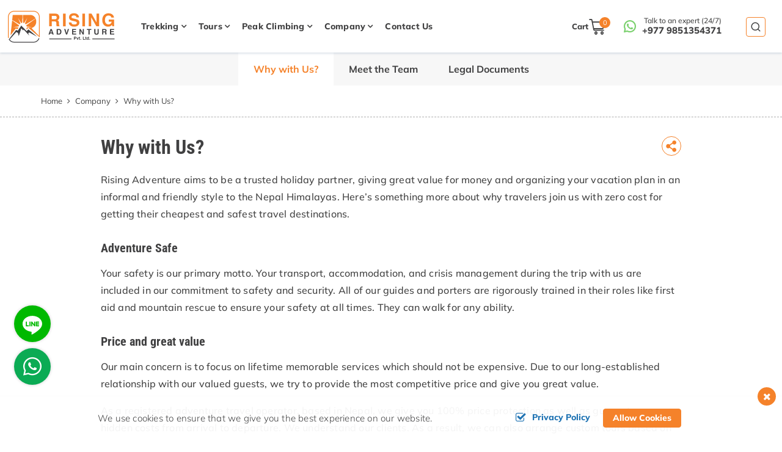

--- FILE ---
content_type: text/html; charset=UTF-8
request_url: https://www.risingadventure.com/why-with-us
body_size: 11675
content:
<!DOCTYPE html><html lang="en" prefix="og: https://ogp.me/ns#"><head>
<link rel="dns-prefetch" href="//ogp.me">
<link rel="dns-prefetch" href="//www.risingadventure.com">
<link rel="dns-prefetch" href="//media.risingadventure.com">
<link rel="dns-prefetch" href="//fonts.googleapis.com">
<link rel="dns-prefetch" href="//fonts.gstatic.com">
<link rel="dns-prefetch" href="//cdnjs.cloudflare.com">
<link rel="dns-prefetch" href="//www.googletagmanager.com">
<link rel="dns-prefetch" href="//www.clarity.ms">
<link rel="dns-prefetch" href="//schema.org">
<link rel="dns-prefetch" href="//www.facebook.com">
<link rel="dns-prefetch" href="//twitter.com">
<link rel="dns-prefetch" href="//www.linkedin.com">
<link rel="dns-prefetch" href="//www.instagram.com">
<link rel="dns-prefetch" href="//www.youtube.com">
<link rel="dns-prefetch" href="//wa.me">
<link rel="dns-prefetch" href="//www.pinterest.com">
<link rel="dns-prefetch" href="//www.imaginewebsolution.com">
<link rel="dns-prefetch" href="//line.me">
<link rel="dns-prefetch" href="//embed.tawk.to"><meta charset="utf-8"><meta http-equiv="X-UA-Compatible" content="IE=edge,chrome=1"><meta name="viewport" content="width=device-width, initial-scale=1, shrink-to-fit=no"><meta name="csrf-token" content="vWNlfDSt5eoUGW7BE2A7WzcbcJtTEQosRtkY4WSp"><title>Why with us?, Why to choose Rising Adventure for travelling?</title><meta name="keywords" content="Why with us?, Why choose Rising Adventure for traveling?, Why with Rising Adventure?"><meta name="description" content="The category why with us clarifies the reasons for choosing Rising Adventure to customize the travel to Nepal."><link rel="alternate" type="application/rss+xml" href="https://www.risingadventure.com/rss.xml"><link rel="canonical" href="https://www.risingadventure.com/why-with-us"><meta property="og:locale" content="en_US"/><meta property="og:type" content="article"/><meta property="og:title" content="Why with us?, Why to choose Rising Adventure for travelling?"/><meta property="og:description" content="The category why with us clarifies the reasons for choosing Rising Adventure to customize the travel to Nepal."/><meta property="og:url" content="https://www.risingadventure.com/why-with-us"/><meta property="og:site_name" content="Rising Adventure Pvt. Ltd."><meta name="twitter:card" content="summary"/><meta name="twitter:title" content="Why with us?, Why to choose Rising Adventure for travelling?"/><meta property="twitter:description" content="The category why with us clarifies the reasons for choosing Rising Adventure to customize the travel to Nepal."/><meta name="twitter:url" content="https://www.risingadventure.com/why-with-us"><meta name="twitter:site" content="@RisingAdventure"/><meta name="twitter:creator" content="@RisingAdventure"/><meta name="robots" content="index, follow"><meta name="googlebot" content="index, follow"><meta name="msnbot" content="index, follow"><meta name="author" content="Rising Adventure Pvt. Ltd."><link rel="apple-touch-icon" href="https://media.risingadventure.com/themes/images/apple-touch-icon.png"><link rel="icon" type="image/png" sizes="256x256" href="https://media.risingadventure.com/themes/images/android-chrome-256x256.png"><link rel="icon" type="image/png" sizes="192x192" href="https://media.risingadventure.com/themes/images/android-chrome-192x192.png"><link rel="icon" type="image/png" sizes="32x32" href="https://media.risingadventure.com/themes/images/favicon-32x32.png"><link rel="icon" type="image/png" sizes="16x16" href="https://media.risingadventure.com/themes/images/favicon-16x16.png"><meta name="msapplication-TileImage" content="https://media.risingadventure.com/themes/images/mstile-150x150.png"><link href="https://fonts.googleapis.com/css2?family=Mulish:ital,wght@0,200;0,300;0,400;0,500;0,600;0,700;0,800;0,900;1,200;1,300;1,400;1,500;1,600;1,700;1,800;1,900&display=swap" rel="preload" as="style"><style type="text/css">@font-face {font-family:Mulish;font-style:normal;font-weight:200;src:url(/cf-fonts/v/mulish/5.0.16/cyrillic/wght/normal.woff2);unicode-range:U+0301,U+0400-045F,U+0490-0491,U+04B0-04B1,U+2116;font-display:swap;}@font-face {font-family:Mulish;font-style:normal;font-weight:200;src:url(/cf-fonts/v/mulish/5.0.16/latin/wght/normal.woff2);unicode-range:U+0000-00FF,U+0131,U+0152-0153,U+02BB-02BC,U+02C6,U+02DA,U+02DC,U+0304,U+0308,U+0329,U+2000-206F,U+2074,U+20AC,U+2122,U+2191,U+2193,U+2212,U+2215,U+FEFF,U+FFFD;font-display:swap;}@font-face {font-family:Mulish;font-style:normal;font-weight:200;src:url(/cf-fonts/v/mulish/5.0.16/cyrillic-ext/wght/normal.woff2);unicode-range:U+0460-052F,U+1C80-1C88,U+20B4,U+2DE0-2DFF,U+A640-A69F,U+FE2E-FE2F;font-display:swap;}@font-face {font-family:Mulish;font-style:normal;font-weight:200;src:url(/cf-fonts/v/mulish/5.0.16/latin-ext/wght/normal.woff2);unicode-range:U+0100-02AF,U+0304,U+0308,U+0329,U+1E00-1E9F,U+1EF2-1EFF,U+2020,U+20A0-20AB,U+20AD-20CF,U+2113,U+2C60-2C7F,U+A720-A7FF;font-display:swap;}@font-face {font-family:Mulish;font-style:normal;font-weight:200;src:url(/cf-fonts/v/mulish/5.0.16/vietnamese/wght/normal.woff2);unicode-range:U+0102-0103,U+0110-0111,U+0128-0129,U+0168-0169,U+01A0-01A1,U+01AF-01B0,U+0300-0301,U+0303-0304,U+0308-0309,U+0323,U+0329,U+1EA0-1EF9,U+20AB;font-display:swap;}@font-face {font-family:Mulish;font-style:normal;font-weight:300;src:url(/cf-fonts/v/mulish/5.0.16/cyrillic-ext/wght/normal.woff2);unicode-range:U+0460-052F,U+1C80-1C88,U+20B4,U+2DE0-2DFF,U+A640-A69F,U+FE2E-FE2F;font-display:swap;}@font-face {font-family:Mulish;font-style:normal;font-weight:300;src:url(/cf-fonts/v/mulish/5.0.16/cyrillic/wght/normal.woff2);unicode-range:U+0301,U+0400-045F,U+0490-0491,U+04B0-04B1,U+2116;font-display:swap;}@font-face {font-family:Mulish;font-style:normal;font-weight:300;src:url(/cf-fonts/v/mulish/5.0.16/latin-ext/wght/normal.woff2);unicode-range:U+0100-02AF,U+0304,U+0308,U+0329,U+1E00-1E9F,U+1EF2-1EFF,U+2020,U+20A0-20AB,U+20AD-20CF,U+2113,U+2C60-2C7F,U+A720-A7FF;font-display:swap;}@font-face {font-family:Mulish;font-style:normal;font-weight:300;src:url(/cf-fonts/v/mulish/5.0.16/latin/wght/normal.woff2);unicode-range:U+0000-00FF,U+0131,U+0152-0153,U+02BB-02BC,U+02C6,U+02DA,U+02DC,U+0304,U+0308,U+0329,U+2000-206F,U+2074,U+20AC,U+2122,U+2191,U+2193,U+2212,U+2215,U+FEFF,U+FFFD;font-display:swap;}@font-face {font-family:Mulish;font-style:normal;font-weight:300;src:url(/cf-fonts/v/mulish/5.0.16/vietnamese/wght/normal.woff2);unicode-range:U+0102-0103,U+0110-0111,U+0128-0129,U+0168-0169,U+01A0-01A1,U+01AF-01B0,U+0300-0301,U+0303-0304,U+0308-0309,U+0323,U+0329,U+1EA0-1EF9,U+20AB;font-display:swap;}@font-face {font-family:Mulish;font-style:normal;font-weight:400;src:url(/cf-fonts/v/mulish/5.0.16/cyrillic/wght/normal.woff2);unicode-range:U+0301,U+0400-045F,U+0490-0491,U+04B0-04B1,U+2116;font-display:swap;}@font-face {font-family:Mulish;font-style:normal;font-weight:400;src:url(/cf-fonts/v/mulish/5.0.16/vietnamese/wght/normal.woff2);unicode-range:U+0102-0103,U+0110-0111,U+0128-0129,U+0168-0169,U+01A0-01A1,U+01AF-01B0,U+0300-0301,U+0303-0304,U+0308-0309,U+0323,U+0329,U+1EA0-1EF9,U+20AB;font-display:swap;}@font-face {font-family:Mulish;font-style:normal;font-weight:400;src:url(/cf-fonts/v/mulish/5.0.16/cyrillic-ext/wght/normal.woff2);unicode-range:U+0460-052F,U+1C80-1C88,U+20B4,U+2DE0-2DFF,U+A640-A69F,U+FE2E-FE2F;font-display:swap;}@font-face {font-family:Mulish;font-style:normal;font-weight:400;src:url(/cf-fonts/v/mulish/5.0.16/latin/wght/normal.woff2);unicode-range:U+0000-00FF,U+0131,U+0152-0153,U+02BB-02BC,U+02C6,U+02DA,U+02DC,U+0304,U+0308,U+0329,U+2000-206F,U+2074,U+20AC,U+2122,U+2191,U+2193,U+2212,U+2215,U+FEFF,U+FFFD;font-display:swap;}@font-face {font-family:Mulish;font-style:normal;font-weight:400;src:url(/cf-fonts/v/mulish/5.0.16/latin-ext/wght/normal.woff2);unicode-range:U+0100-02AF,U+0304,U+0308,U+0329,U+1E00-1E9F,U+1EF2-1EFF,U+2020,U+20A0-20AB,U+20AD-20CF,U+2113,U+2C60-2C7F,U+A720-A7FF;font-display:swap;}@font-face {font-family:Mulish;font-style:normal;font-weight:500;src:url(/cf-fonts/v/mulish/5.0.16/latin/wght/normal.woff2);unicode-range:U+0000-00FF,U+0131,U+0152-0153,U+02BB-02BC,U+02C6,U+02DA,U+02DC,U+0304,U+0308,U+0329,U+2000-206F,U+2074,U+20AC,U+2122,U+2191,U+2193,U+2212,U+2215,U+FEFF,U+FFFD;font-display:swap;}@font-face {font-family:Mulish;font-style:normal;font-weight:500;src:url(/cf-fonts/v/mulish/5.0.16/cyrillic/wght/normal.woff2);unicode-range:U+0301,U+0400-045F,U+0490-0491,U+04B0-04B1,U+2116;font-display:swap;}@font-face {font-family:Mulish;font-style:normal;font-weight:500;src:url(/cf-fonts/v/mulish/5.0.16/cyrillic-ext/wght/normal.woff2);unicode-range:U+0460-052F,U+1C80-1C88,U+20B4,U+2DE0-2DFF,U+A640-A69F,U+FE2E-FE2F;font-display:swap;}@font-face {font-family:Mulish;font-style:normal;font-weight:500;src:url(/cf-fonts/v/mulish/5.0.16/latin-ext/wght/normal.woff2);unicode-range:U+0100-02AF,U+0304,U+0308,U+0329,U+1E00-1E9F,U+1EF2-1EFF,U+2020,U+20A0-20AB,U+20AD-20CF,U+2113,U+2C60-2C7F,U+A720-A7FF;font-display:swap;}@font-face {font-family:Mulish;font-style:normal;font-weight:500;src:url(/cf-fonts/v/mulish/5.0.16/vietnamese/wght/normal.woff2);unicode-range:U+0102-0103,U+0110-0111,U+0128-0129,U+0168-0169,U+01A0-01A1,U+01AF-01B0,U+0300-0301,U+0303-0304,U+0308-0309,U+0323,U+0329,U+1EA0-1EF9,U+20AB;font-display:swap;}@font-face {font-family:Mulish;font-style:normal;font-weight:600;src:url(/cf-fonts/v/mulish/5.0.16/latin-ext/wght/normal.woff2);unicode-range:U+0100-02AF,U+0304,U+0308,U+0329,U+1E00-1E9F,U+1EF2-1EFF,U+2020,U+20A0-20AB,U+20AD-20CF,U+2113,U+2C60-2C7F,U+A720-A7FF;font-display:swap;}@font-face {font-family:Mulish;font-style:normal;font-weight:600;src:url(/cf-fonts/v/mulish/5.0.16/cyrillic/wght/normal.woff2);unicode-range:U+0301,U+0400-045F,U+0490-0491,U+04B0-04B1,U+2116;font-display:swap;}@font-face {font-family:Mulish;font-style:normal;font-weight:600;src:url(/cf-fonts/v/mulish/5.0.16/latin/wght/normal.woff2);unicode-range:U+0000-00FF,U+0131,U+0152-0153,U+02BB-02BC,U+02C6,U+02DA,U+02DC,U+0304,U+0308,U+0329,U+2000-206F,U+2074,U+20AC,U+2122,U+2191,U+2193,U+2212,U+2215,U+FEFF,U+FFFD;font-display:swap;}@font-face {font-family:Mulish;font-style:normal;font-weight:600;src:url(/cf-fonts/v/mulish/5.0.16/vietnamese/wght/normal.woff2);unicode-range:U+0102-0103,U+0110-0111,U+0128-0129,U+0168-0169,U+01A0-01A1,U+01AF-01B0,U+0300-0301,U+0303-0304,U+0308-0309,U+0323,U+0329,U+1EA0-1EF9,U+20AB;font-display:swap;}@font-face {font-family:Mulish;font-style:normal;font-weight:600;src:url(/cf-fonts/v/mulish/5.0.16/cyrillic-ext/wght/normal.woff2);unicode-range:U+0460-052F,U+1C80-1C88,U+20B4,U+2DE0-2DFF,U+A640-A69F,U+FE2E-FE2F;font-display:swap;}@font-face {font-family:Mulish;font-style:normal;font-weight:700;src:url(/cf-fonts/v/mulish/5.0.16/cyrillic-ext/wght/normal.woff2);unicode-range:U+0460-052F,U+1C80-1C88,U+20B4,U+2DE0-2DFF,U+A640-A69F,U+FE2E-FE2F;font-display:swap;}@font-face {font-family:Mulish;font-style:normal;font-weight:700;src:url(/cf-fonts/v/mulish/5.0.16/latin/wght/normal.woff2);unicode-range:U+0000-00FF,U+0131,U+0152-0153,U+02BB-02BC,U+02C6,U+02DA,U+02DC,U+0304,U+0308,U+0329,U+2000-206F,U+2074,U+20AC,U+2122,U+2191,U+2193,U+2212,U+2215,U+FEFF,U+FFFD;font-display:swap;}@font-face {font-family:Mulish;font-style:normal;font-weight:700;src:url(/cf-fonts/v/mulish/5.0.16/vietnamese/wght/normal.woff2);unicode-range:U+0102-0103,U+0110-0111,U+0128-0129,U+0168-0169,U+01A0-01A1,U+01AF-01B0,U+0300-0301,U+0303-0304,U+0308-0309,U+0323,U+0329,U+1EA0-1EF9,U+20AB;font-display:swap;}@font-face {font-family:Mulish;font-style:normal;font-weight:700;src:url(/cf-fonts/v/mulish/5.0.16/cyrillic/wght/normal.woff2);unicode-range:U+0301,U+0400-045F,U+0490-0491,U+04B0-04B1,U+2116;font-display:swap;}@font-face {font-family:Mulish;font-style:normal;font-weight:700;src:url(/cf-fonts/v/mulish/5.0.16/latin-ext/wght/normal.woff2);unicode-range:U+0100-02AF,U+0304,U+0308,U+0329,U+1E00-1E9F,U+1EF2-1EFF,U+2020,U+20A0-20AB,U+20AD-20CF,U+2113,U+2C60-2C7F,U+A720-A7FF;font-display:swap;}@font-face {font-family:Mulish;font-style:normal;font-weight:800;src:url(/cf-fonts/v/mulish/5.0.16/cyrillic/wght/normal.woff2);unicode-range:U+0301,U+0400-045F,U+0490-0491,U+04B0-04B1,U+2116;font-display:swap;}@font-face {font-family:Mulish;font-style:normal;font-weight:800;src:url(/cf-fonts/v/mulish/5.0.16/latin/wght/normal.woff2);unicode-range:U+0000-00FF,U+0131,U+0152-0153,U+02BB-02BC,U+02C6,U+02DA,U+02DC,U+0304,U+0308,U+0329,U+2000-206F,U+2074,U+20AC,U+2122,U+2191,U+2193,U+2212,U+2215,U+FEFF,U+FFFD;font-display:swap;}@font-face {font-family:Mulish;font-style:normal;font-weight:800;src:url(/cf-fonts/v/mulish/5.0.16/latin-ext/wght/normal.woff2);unicode-range:U+0100-02AF,U+0304,U+0308,U+0329,U+1E00-1E9F,U+1EF2-1EFF,U+2020,U+20A0-20AB,U+20AD-20CF,U+2113,U+2C60-2C7F,U+A720-A7FF;font-display:swap;}@font-face {font-family:Mulish;font-style:normal;font-weight:800;src:url(/cf-fonts/v/mulish/5.0.16/cyrillic-ext/wght/normal.woff2);unicode-range:U+0460-052F,U+1C80-1C88,U+20B4,U+2DE0-2DFF,U+A640-A69F,U+FE2E-FE2F;font-display:swap;}@font-face {font-family:Mulish;font-style:normal;font-weight:800;src:url(/cf-fonts/v/mulish/5.0.16/vietnamese/wght/normal.woff2);unicode-range:U+0102-0103,U+0110-0111,U+0128-0129,U+0168-0169,U+01A0-01A1,U+01AF-01B0,U+0300-0301,U+0303-0304,U+0308-0309,U+0323,U+0329,U+1EA0-1EF9,U+20AB;font-display:swap;}@font-face {font-family:Mulish;font-style:normal;font-weight:900;src:url(/cf-fonts/v/mulish/5.0.16/cyrillic/wght/normal.woff2);unicode-range:U+0301,U+0400-045F,U+0490-0491,U+04B0-04B1,U+2116;font-display:swap;}@font-face {font-family:Mulish;font-style:normal;font-weight:900;src:url(/cf-fonts/v/mulish/5.0.16/latin-ext/wght/normal.woff2);unicode-range:U+0100-02AF,U+0304,U+0308,U+0329,U+1E00-1E9F,U+1EF2-1EFF,U+2020,U+20A0-20AB,U+20AD-20CF,U+2113,U+2C60-2C7F,U+A720-A7FF;font-display:swap;}@font-face {font-family:Mulish;font-style:normal;font-weight:900;src:url(/cf-fonts/v/mulish/5.0.16/vietnamese/wght/normal.woff2);unicode-range:U+0102-0103,U+0110-0111,U+0128-0129,U+0168-0169,U+01A0-01A1,U+01AF-01B0,U+0300-0301,U+0303-0304,U+0308-0309,U+0323,U+0329,U+1EA0-1EF9,U+20AB;font-display:swap;}@font-face {font-family:Mulish;font-style:normal;font-weight:900;src:url(/cf-fonts/v/mulish/5.0.16/latin/wght/normal.woff2);unicode-range:U+0000-00FF,U+0131,U+0152-0153,U+02BB-02BC,U+02C6,U+02DA,U+02DC,U+0304,U+0308,U+0329,U+2000-206F,U+2074,U+20AC,U+2122,U+2191,U+2193,U+2212,U+2215,U+FEFF,U+FFFD;font-display:swap;}@font-face {font-family:Mulish;font-style:normal;font-weight:900;src:url(/cf-fonts/v/mulish/5.0.16/cyrillic-ext/wght/normal.woff2);unicode-range:U+0460-052F,U+1C80-1C88,U+20B4,U+2DE0-2DFF,U+A640-A69F,U+FE2E-FE2F;font-display:swap;}@font-face {font-family:Mulish;font-style:italic;font-weight:200;src:url(/cf-fonts/v/mulish/5.0.16/cyrillic/wght/italic.woff2);unicode-range:U+0301,U+0400-045F,U+0490-0491,U+04B0-04B1,U+2116;font-display:swap;}@font-face {font-family:Mulish;font-style:italic;font-weight:200;src:url(/cf-fonts/v/mulish/5.0.16/latin/wght/italic.woff2);unicode-range:U+0000-00FF,U+0131,U+0152-0153,U+02BB-02BC,U+02C6,U+02DA,U+02DC,U+0304,U+0308,U+0329,U+2000-206F,U+2074,U+20AC,U+2122,U+2191,U+2193,U+2212,U+2215,U+FEFF,U+FFFD;font-display:swap;}@font-face {font-family:Mulish;font-style:italic;font-weight:200;src:url(/cf-fonts/v/mulish/5.0.16/cyrillic-ext/wght/italic.woff2);unicode-range:U+0460-052F,U+1C80-1C88,U+20B4,U+2DE0-2DFF,U+A640-A69F,U+FE2E-FE2F;font-display:swap;}@font-face {font-family:Mulish;font-style:italic;font-weight:200;src:url(/cf-fonts/v/mulish/5.0.16/latin-ext/wght/italic.woff2);unicode-range:U+0100-02AF,U+0304,U+0308,U+0329,U+1E00-1E9F,U+1EF2-1EFF,U+2020,U+20A0-20AB,U+20AD-20CF,U+2113,U+2C60-2C7F,U+A720-A7FF;font-display:swap;}@font-face {font-family:Mulish;font-style:italic;font-weight:200;src:url(/cf-fonts/v/mulish/5.0.16/vietnamese/wght/italic.woff2);unicode-range:U+0102-0103,U+0110-0111,U+0128-0129,U+0168-0169,U+01A0-01A1,U+01AF-01B0,U+0300-0301,U+0303-0304,U+0308-0309,U+0323,U+0329,U+1EA0-1EF9,U+20AB;font-display:swap;}@font-face {font-family:Mulish;font-style:italic;font-weight:300;src:url(/cf-fonts/v/mulish/5.0.16/vietnamese/wght/italic.woff2);unicode-range:U+0102-0103,U+0110-0111,U+0128-0129,U+0168-0169,U+01A0-01A1,U+01AF-01B0,U+0300-0301,U+0303-0304,U+0308-0309,U+0323,U+0329,U+1EA0-1EF9,U+20AB;font-display:swap;}@font-face {font-family:Mulish;font-style:italic;font-weight:300;src:url(/cf-fonts/v/mulish/5.0.16/cyrillic/wght/italic.woff2);unicode-range:U+0301,U+0400-045F,U+0490-0491,U+04B0-04B1,U+2116;font-display:swap;}@font-face {font-family:Mulish;font-style:italic;font-weight:300;src:url(/cf-fonts/v/mulish/5.0.16/cyrillic-ext/wght/italic.woff2);unicode-range:U+0460-052F,U+1C80-1C88,U+20B4,U+2DE0-2DFF,U+A640-A69F,U+FE2E-FE2F;font-display:swap;}@font-face {font-family:Mulish;font-style:italic;font-weight:300;src:url(/cf-fonts/v/mulish/5.0.16/latin/wght/italic.woff2);unicode-range:U+0000-00FF,U+0131,U+0152-0153,U+02BB-02BC,U+02C6,U+02DA,U+02DC,U+0304,U+0308,U+0329,U+2000-206F,U+2074,U+20AC,U+2122,U+2191,U+2193,U+2212,U+2215,U+FEFF,U+FFFD;font-display:swap;}@font-face {font-family:Mulish;font-style:italic;font-weight:300;src:url(/cf-fonts/v/mulish/5.0.16/latin-ext/wght/italic.woff2);unicode-range:U+0100-02AF,U+0304,U+0308,U+0329,U+1E00-1E9F,U+1EF2-1EFF,U+2020,U+20A0-20AB,U+20AD-20CF,U+2113,U+2C60-2C7F,U+A720-A7FF;font-display:swap;}@font-face {font-family:Mulish;font-style:italic;font-weight:400;src:url(/cf-fonts/v/mulish/5.0.16/cyrillic-ext/wght/italic.woff2);unicode-range:U+0460-052F,U+1C80-1C88,U+20B4,U+2DE0-2DFF,U+A640-A69F,U+FE2E-FE2F;font-display:swap;}@font-face {font-family:Mulish;font-style:italic;font-weight:400;src:url(/cf-fonts/v/mulish/5.0.16/cyrillic/wght/italic.woff2);unicode-range:U+0301,U+0400-045F,U+0490-0491,U+04B0-04B1,U+2116;font-display:swap;}@font-face {font-family:Mulish;font-style:italic;font-weight:400;src:url(/cf-fonts/v/mulish/5.0.16/vietnamese/wght/italic.woff2);unicode-range:U+0102-0103,U+0110-0111,U+0128-0129,U+0168-0169,U+01A0-01A1,U+01AF-01B0,U+0300-0301,U+0303-0304,U+0308-0309,U+0323,U+0329,U+1EA0-1EF9,U+20AB;font-display:swap;}@font-face {font-family:Mulish;font-style:italic;font-weight:400;src:url(/cf-fonts/v/mulish/5.0.16/latin/wght/italic.woff2);unicode-range:U+0000-00FF,U+0131,U+0152-0153,U+02BB-02BC,U+02C6,U+02DA,U+02DC,U+0304,U+0308,U+0329,U+2000-206F,U+2074,U+20AC,U+2122,U+2191,U+2193,U+2212,U+2215,U+FEFF,U+FFFD;font-display:swap;}@font-face {font-family:Mulish;font-style:italic;font-weight:400;src:url(/cf-fonts/v/mulish/5.0.16/latin-ext/wght/italic.woff2);unicode-range:U+0100-02AF,U+0304,U+0308,U+0329,U+1E00-1E9F,U+1EF2-1EFF,U+2020,U+20A0-20AB,U+20AD-20CF,U+2113,U+2C60-2C7F,U+A720-A7FF;font-display:swap;}@font-face {font-family:Mulish;font-style:italic;font-weight:500;src:url(/cf-fonts/v/mulish/5.0.16/cyrillic/wght/italic.woff2);unicode-range:U+0301,U+0400-045F,U+0490-0491,U+04B0-04B1,U+2116;font-display:swap;}@font-face {font-family:Mulish;font-style:italic;font-weight:500;src:url(/cf-fonts/v/mulish/5.0.16/cyrillic-ext/wght/italic.woff2);unicode-range:U+0460-052F,U+1C80-1C88,U+20B4,U+2DE0-2DFF,U+A640-A69F,U+FE2E-FE2F;font-display:swap;}@font-face {font-family:Mulish;font-style:italic;font-weight:500;src:url(/cf-fonts/v/mulish/5.0.16/vietnamese/wght/italic.woff2);unicode-range:U+0102-0103,U+0110-0111,U+0128-0129,U+0168-0169,U+01A0-01A1,U+01AF-01B0,U+0300-0301,U+0303-0304,U+0308-0309,U+0323,U+0329,U+1EA0-1EF9,U+20AB;font-display:swap;}@font-face {font-family:Mulish;font-style:italic;font-weight:500;src:url(/cf-fonts/v/mulish/5.0.16/latin/wght/italic.woff2);unicode-range:U+0000-00FF,U+0131,U+0152-0153,U+02BB-02BC,U+02C6,U+02DA,U+02DC,U+0304,U+0308,U+0329,U+2000-206F,U+2074,U+20AC,U+2122,U+2191,U+2193,U+2212,U+2215,U+FEFF,U+FFFD;font-display:swap;}@font-face {font-family:Mulish;font-style:italic;font-weight:500;src:url(/cf-fonts/v/mulish/5.0.16/latin-ext/wght/italic.woff2);unicode-range:U+0100-02AF,U+0304,U+0308,U+0329,U+1E00-1E9F,U+1EF2-1EFF,U+2020,U+20A0-20AB,U+20AD-20CF,U+2113,U+2C60-2C7F,U+A720-A7FF;font-display:swap;}@font-face {font-family:Mulish;font-style:italic;font-weight:600;src:url(/cf-fonts/v/mulish/5.0.16/latin/wght/italic.woff2);unicode-range:U+0000-00FF,U+0131,U+0152-0153,U+02BB-02BC,U+02C6,U+02DA,U+02DC,U+0304,U+0308,U+0329,U+2000-206F,U+2074,U+20AC,U+2122,U+2191,U+2193,U+2212,U+2215,U+FEFF,U+FFFD;font-display:swap;}@font-face {font-family:Mulish;font-style:italic;font-weight:600;src:url(/cf-fonts/v/mulish/5.0.16/vietnamese/wght/italic.woff2);unicode-range:U+0102-0103,U+0110-0111,U+0128-0129,U+0168-0169,U+01A0-01A1,U+01AF-01B0,U+0300-0301,U+0303-0304,U+0308-0309,U+0323,U+0329,U+1EA0-1EF9,U+20AB;font-display:swap;}@font-face {font-family:Mulish;font-style:italic;font-weight:600;src:url(/cf-fonts/v/mulish/5.0.16/cyrillic-ext/wght/italic.woff2);unicode-range:U+0460-052F,U+1C80-1C88,U+20B4,U+2DE0-2DFF,U+A640-A69F,U+FE2E-FE2F;font-display:swap;}@font-face {font-family:Mulish;font-style:italic;font-weight:600;src:url(/cf-fonts/v/mulish/5.0.16/latin-ext/wght/italic.woff2);unicode-range:U+0100-02AF,U+0304,U+0308,U+0329,U+1E00-1E9F,U+1EF2-1EFF,U+2020,U+20A0-20AB,U+20AD-20CF,U+2113,U+2C60-2C7F,U+A720-A7FF;font-display:swap;}@font-face {font-family:Mulish;font-style:italic;font-weight:600;src:url(/cf-fonts/v/mulish/5.0.16/cyrillic/wght/italic.woff2);unicode-range:U+0301,U+0400-045F,U+0490-0491,U+04B0-04B1,U+2116;font-display:swap;}@font-face {font-family:Mulish;font-style:italic;font-weight:700;src:url(/cf-fonts/v/mulish/5.0.16/vietnamese/wght/italic.woff2);unicode-range:U+0102-0103,U+0110-0111,U+0128-0129,U+0168-0169,U+01A0-01A1,U+01AF-01B0,U+0300-0301,U+0303-0304,U+0308-0309,U+0323,U+0329,U+1EA0-1EF9,U+20AB;font-display:swap;}@font-face {font-family:Mulish;font-style:italic;font-weight:700;src:url(/cf-fonts/v/mulish/5.0.16/cyrillic/wght/italic.woff2);unicode-range:U+0301,U+0400-045F,U+0490-0491,U+04B0-04B1,U+2116;font-display:swap;}@font-face {font-family:Mulish;font-style:italic;font-weight:700;src:url(/cf-fonts/v/mulish/5.0.16/latin-ext/wght/italic.woff2);unicode-range:U+0100-02AF,U+0304,U+0308,U+0329,U+1E00-1E9F,U+1EF2-1EFF,U+2020,U+20A0-20AB,U+20AD-20CF,U+2113,U+2C60-2C7F,U+A720-A7FF;font-display:swap;}@font-face {font-family:Mulish;font-style:italic;font-weight:700;src:url(/cf-fonts/v/mulish/5.0.16/cyrillic-ext/wght/italic.woff2);unicode-range:U+0460-052F,U+1C80-1C88,U+20B4,U+2DE0-2DFF,U+A640-A69F,U+FE2E-FE2F;font-display:swap;}@font-face {font-family:Mulish;font-style:italic;font-weight:700;src:url(/cf-fonts/v/mulish/5.0.16/latin/wght/italic.woff2);unicode-range:U+0000-00FF,U+0131,U+0152-0153,U+02BB-02BC,U+02C6,U+02DA,U+02DC,U+0304,U+0308,U+0329,U+2000-206F,U+2074,U+20AC,U+2122,U+2191,U+2193,U+2212,U+2215,U+FEFF,U+FFFD;font-display:swap;}@font-face {font-family:Mulish;font-style:italic;font-weight:800;src:url(/cf-fonts/v/mulish/5.0.16/vietnamese/wght/italic.woff2);unicode-range:U+0102-0103,U+0110-0111,U+0128-0129,U+0168-0169,U+01A0-01A1,U+01AF-01B0,U+0300-0301,U+0303-0304,U+0308-0309,U+0323,U+0329,U+1EA0-1EF9,U+20AB;font-display:swap;}@font-face {font-family:Mulish;font-style:italic;font-weight:800;src:url(/cf-fonts/v/mulish/5.0.16/cyrillic-ext/wght/italic.woff2);unicode-range:U+0460-052F,U+1C80-1C88,U+20B4,U+2DE0-2DFF,U+A640-A69F,U+FE2E-FE2F;font-display:swap;}@font-face {font-family:Mulish;font-style:italic;font-weight:800;src:url(/cf-fonts/v/mulish/5.0.16/cyrillic/wght/italic.woff2);unicode-range:U+0301,U+0400-045F,U+0490-0491,U+04B0-04B1,U+2116;font-display:swap;}@font-face {font-family:Mulish;font-style:italic;font-weight:800;src:url(/cf-fonts/v/mulish/5.0.16/latin/wght/italic.woff2);unicode-range:U+0000-00FF,U+0131,U+0152-0153,U+02BB-02BC,U+02C6,U+02DA,U+02DC,U+0304,U+0308,U+0329,U+2000-206F,U+2074,U+20AC,U+2122,U+2191,U+2193,U+2212,U+2215,U+FEFF,U+FFFD;font-display:swap;}@font-face {font-family:Mulish;font-style:italic;font-weight:800;src:url(/cf-fonts/v/mulish/5.0.16/latin-ext/wght/italic.woff2);unicode-range:U+0100-02AF,U+0304,U+0308,U+0329,U+1E00-1E9F,U+1EF2-1EFF,U+2020,U+20A0-20AB,U+20AD-20CF,U+2113,U+2C60-2C7F,U+A720-A7FF;font-display:swap;}@font-face {font-family:Mulish;font-style:italic;font-weight:900;src:url(/cf-fonts/v/mulish/5.0.16/latin-ext/wght/italic.woff2);unicode-range:U+0100-02AF,U+0304,U+0308,U+0329,U+1E00-1E9F,U+1EF2-1EFF,U+2020,U+20A0-20AB,U+20AD-20CF,U+2113,U+2C60-2C7F,U+A720-A7FF;font-display:swap;}@font-face {font-family:Mulish;font-style:italic;font-weight:900;src:url(/cf-fonts/v/mulish/5.0.16/latin/wght/italic.woff2);unicode-range:U+0000-00FF,U+0131,U+0152-0153,U+02BB-02BC,U+02C6,U+02DA,U+02DC,U+0304,U+0308,U+0329,U+2000-206F,U+2074,U+20AC,U+2122,U+2191,U+2193,U+2212,U+2215,U+FEFF,U+FFFD;font-display:swap;}@font-face {font-family:Mulish;font-style:italic;font-weight:900;src:url(/cf-fonts/v/mulish/5.0.16/cyrillic/wght/italic.woff2);unicode-range:U+0301,U+0400-045F,U+0490-0491,U+04B0-04B1,U+2116;font-display:swap;}@font-face {font-family:Mulish;font-style:italic;font-weight:900;src:url(/cf-fonts/v/mulish/5.0.16/vietnamese/wght/italic.woff2);unicode-range:U+0102-0103,U+0110-0111,U+0128-0129,U+0168-0169,U+01A0-01A1,U+01AF-01B0,U+0300-0301,U+0303-0304,U+0308-0309,U+0323,U+0329,U+1EA0-1EF9,U+20AB;font-display:swap;}@font-face {font-family:Mulish;font-style:italic;font-weight:900;src:url(/cf-fonts/v/mulish/5.0.16/cyrillic-ext/wght/italic.woff2);unicode-range:U+0460-052F,U+1C80-1C88,U+20B4,U+2DE0-2DFF,U+A640-A69F,U+FE2E-FE2F;font-display:swap;}</style><link href="https://fonts.googleapis.com/css2?family=Roboto+Condensed:ital,wght@0,300;0,400;0,700;1,300;1,400;1,700&display=swap" rel="preload" as="style"><style type="text/css">@font-face {font-family:Roboto Condensed;font-style:normal;font-weight:300;src:url(/cf-fonts/v/roboto-condensed/5.0.14/latin-ext/wght/normal.woff2);unicode-range:U+0100-02AF,U+0304,U+0308,U+0329,U+1E00-1E9F,U+1EF2-1EFF,U+2020,U+20A0-20AB,U+20AD-20CF,U+2113,U+2C60-2C7F,U+A720-A7FF;font-display:swap;}@font-face {font-family:Roboto Condensed;font-style:normal;font-weight:300;src:url(/cf-fonts/v/roboto-condensed/5.0.14/cyrillic-ext/wght/normal.woff2);unicode-range:U+0460-052F,U+1C80-1C88,U+20B4,U+2DE0-2DFF,U+A640-A69F,U+FE2E-FE2F;font-display:swap;}@font-face {font-family:Roboto Condensed;font-style:normal;font-weight:300;src:url(/cf-fonts/v/roboto-condensed/5.0.14/greek/wght/normal.woff2);unicode-range:U+0370-03FF;font-display:swap;}@font-face {font-family:Roboto Condensed;font-style:normal;font-weight:300;src:url(/cf-fonts/v/roboto-condensed/5.0.14/greek-ext/wght/normal.woff2);unicode-range:U+1F00-1FFF;font-display:swap;}@font-face {font-family:Roboto Condensed;font-style:normal;font-weight:300;src:url(/cf-fonts/v/roboto-condensed/5.0.14/cyrillic/wght/normal.woff2);unicode-range:U+0301,U+0400-045F,U+0490-0491,U+04B0-04B1,U+2116;font-display:swap;}@font-face {font-family:Roboto Condensed;font-style:normal;font-weight:300;src:url(/cf-fonts/v/roboto-condensed/5.0.14/latin/wght/normal.woff2);unicode-range:U+0000-00FF,U+0131,U+0152-0153,U+02BB-02BC,U+02C6,U+02DA,U+02DC,U+0304,U+0308,U+0329,U+2000-206F,U+2074,U+20AC,U+2122,U+2191,U+2193,U+2212,U+2215,U+FEFF,U+FFFD;font-display:swap;}@font-face {font-family:Roboto Condensed;font-style:normal;font-weight:300;src:url(/cf-fonts/v/roboto-condensed/5.0.14/vietnamese/wght/normal.woff2);unicode-range:U+0102-0103,U+0110-0111,U+0128-0129,U+0168-0169,U+01A0-01A1,U+01AF-01B0,U+0300-0301,U+0303-0304,U+0308-0309,U+0323,U+0329,U+1EA0-1EF9,U+20AB;font-display:swap;}@font-face {font-family:Roboto Condensed;font-style:normal;font-weight:400;src:url(/cf-fonts/v/roboto-condensed/5.0.14/latin/wght/normal.woff2);unicode-range:U+0000-00FF,U+0131,U+0152-0153,U+02BB-02BC,U+02C6,U+02DA,U+02DC,U+0304,U+0308,U+0329,U+2000-206F,U+2074,U+20AC,U+2122,U+2191,U+2193,U+2212,U+2215,U+FEFF,U+FFFD;font-display:swap;}@font-face {font-family:Roboto Condensed;font-style:normal;font-weight:400;src:url(/cf-fonts/v/roboto-condensed/5.0.14/greek/wght/normal.woff2);unicode-range:U+0370-03FF;font-display:swap;}@font-face {font-family:Roboto Condensed;font-style:normal;font-weight:400;src:url(/cf-fonts/v/roboto-condensed/5.0.14/vietnamese/wght/normal.woff2);unicode-range:U+0102-0103,U+0110-0111,U+0128-0129,U+0168-0169,U+01A0-01A1,U+01AF-01B0,U+0300-0301,U+0303-0304,U+0308-0309,U+0323,U+0329,U+1EA0-1EF9,U+20AB;font-display:swap;}@font-face {font-family:Roboto Condensed;font-style:normal;font-weight:400;src:url(/cf-fonts/v/roboto-condensed/5.0.14/cyrillic/wght/normal.woff2);unicode-range:U+0301,U+0400-045F,U+0490-0491,U+04B0-04B1,U+2116;font-display:swap;}@font-face {font-family:Roboto Condensed;font-style:normal;font-weight:400;src:url(/cf-fonts/v/roboto-condensed/5.0.14/cyrillic-ext/wght/normal.woff2);unicode-range:U+0460-052F,U+1C80-1C88,U+20B4,U+2DE0-2DFF,U+A640-A69F,U+FE2E-FE2F;font-display:swap;}@font-face {font-family:Roboto Condensed;font-style:normal;font-weight:400;src:url(/cf-fonts/v/roboto-condensed/5.0.14/latin-ext/wght/normal.woff2);unicode-range:U+0100-02AF,U+0304,U+0308,U+0329,U+1E00-1E9F,U+1EF2-1EFF,U+2020,U+20A0-20AB,U+20AD-20CF,U+2113,U+2C60-2C7F,U+A720-A7FF;font-display:swap;}@font-face {font-family:Roboto Condensed;font-style:normal;font-weight:400;src:url(/cf-fonts/v/roboto-condensed/5.0.14/greek-ext/wght/normal.woff2);unicode-range:U+1F00-1FFF;font-display:swap;}@font-face {font-family:Roboto Condensed;font-style:normal;font-weight:700;src:url(/cf-fonts/v/roboto-condensed/5.0.14/latin/wght/normal.woff2);unicode-range:U+0000-00FF,U+0131,U+0152-0153,U+02BB-02BC,U+02C6,U+02DA,U+02DC,U+0304,U+0308,U+0329,U+2000-206F,U+2074,U+20AC,U+2122,U+2191,U+2193,U+2212,U+2215,U+FEFF,U+FFFD;font-display:swap;}@font-face {font-family:Roboto Condensed;font-style:normal;font-weight:700;src:url(/cf-fonts/v/roboto-condensed/5.0.14/latin-ext/wght/normal.woff2);unicode-range:U+0100-02AF,U+0304,U+0308,U+0329,U+1E00-1E9F,U+1EF2-1EFF,U+2020,U+20A0-20AB,U+20AD-20CF,U+2113,U+2C60-2C7F,U+A720-A7FF;font-display:swap;}@font-face {font-family:Roboto Condensed;font-style:normal;font-weight:700;src:url(/cf-fonts/v/roboto-condensed/5.0.14/vietnamese/wght/normal.woff2);unicode-range:U+0102-0103,U+0110-0111,U+0128-0129,U+0168-0169,U+01A0-01A1,U+01AF-01B0,U+0300-0301,U+0303-0304,U+0308-0309,U+0323,U+0329,U+1EA0-1EF9,U+20AB;font-display:swap;}@font-face {font-family:Roboto Condensed;font-style:normal;font-weight:700;src:url(/cf-fonts/v/roboto-condensed/5.0.14/cyrillic/wght/normal.woff2);unicode-range:U+0301,U+0400-045F,U+0490-0491,U+04B0-04B1,U+2116;font-display:swap;}@font-face {font-family:Roboto Condensed;font-style:normal;font-weight:700;src:url(/cf-fonts/v/roboto-condensed/5.0.14/cyrillic-ext/wght/normal.woff2);unicode-range:U+0460-052F,U+1C80-1C88,U+20B4,U+2DE0-2DFF,U+A640-A69F,U+FE2E-FE2F;font-display:swap;}@font-face {font-family:Roboto Condensed;font-style:normal;font-weight:700;src:url(/cf-fonts/v/roboto-condensed/5.0.14/greek/wght/normal.woff2);unicode-range:U+0370-03FF;font-display:swap;}@font-face {font-family:Roboto Condensed;font-style:normal;font-weight:700;src:url(/cf-fonts/v/roboto-condensed/5.0.14/greek-ext/wght/normal.woff2);unicode-range:U+1F00-1FFF;font-display:swap;}@font-face {font-family:Roboto Condensed;font-style:italic;font-weight:300;src:url(/cf-fonts/v/roboto-condensed/5.0.14/cyrillic/wght/italic.woff2);unicode-range:U+0301,U+0400-045F,U+0490-0491,U+04B0-04B1,U+2116;font-display:swap;}@font-face {font-family:Roboto Condensed;font-style:italic;font-weight:300;src:url(/cf-fonts/v/roboto-condensed/5.0.14/greek-ext/wght/italic.woff2);unicode-range:U+1F00-1FFF;font-display:swap;}@font-face {font-family:Roboto Condensed;font-style:italic;font-weight:300;src:url(/cf-fonts/v/roboto-condensed/5.0.14/vietnamese/wght/italic.woff2);unicode-range:U+0102-0103,U+0110-0111,U+0128-0129,U+0168-0169,U+01A0-01A1,U+01AF-01B0,U+0300-0301,U+0303-0304,U+0308-0309,U+0323,U+0329,U+1EA0-1EF9,U+20AB;font-display:swap;}@font-face {font-family:Roboto Condensed;font-style:italic;font-weight:300;src:url(/cf-fonts/v/roboto-condensed/5.0.14/latin-ext/wght/italic.woff2);unicode-range:U+0100-02AF,U+0304,U+0308,U+0329,U+1E00-1E9F,U+1EF2-1EFF,U+2020,U+20A0-20AB,U+20AD-20CF,U+2113,U+2C60-2C7F,U+A720-A7FF;font-display:swap;}@font-face {font-family:Roboto Condensed;font-style:italic;font-weight:300;src:url(/cf-fonts/v/roboto-condensed/5.0.14/cyrillic-ext/wght/italic.woff2);unicode-range:U+0460-052F,U+1C80-1C88,U+20B4,U+2DE0-2DFF,U+A640-A69F,U+FE2E-FE2F;font-display:swap;}@font-face {font-family:Roboto Condensed;font-style:italic;font-weight:300;src:url(/cf-fonts/v/roboto-condensed/5.0.14/greek/wght/italic.woff2);unicode-range:U+0370-03FF;font-display:swap;}@font-face {font-family:Roboto Condensed;font-style:italic;font-weight:300;src:url(/cf-fonts/v/roboto-condensed/5.0.14/latin/wght/italic.woff2);unicode-range:U+0000-00FF,U+0131,U+0152-0153,U+02BB-02BC,U+02C6,U+02DA,U+02DC,U+0304,U+0308,U+0329,U+2000-206F,U+2074,U+20AC,U+2122,U+2191,U+2193,U+2212,U+2215,U+FEFF,U+FFFD;font-display:swap;}@font-face {font-family:Roboto Condensed;font-style:italic;font-weight:400;src:url(/cf-fonts/v/roboto-condensed/5.0.14/greek/wght/italic.woff2);unicode-range:U+0370-03FF;font-display:swap;}@font-face {font-family:Roboto Condensed;font-style:italic;font-weight:400;src:url(/cf-fonts/v/roboto-condensed/5.0.14/cyrillic-ext/wght/italic.woff2);unicode-range:U+0460-052F,U+1C80-1C88,U+20B4,U+2DE0-2DFF,U+A640-A69F,U+FE2E-FE2F;font-display:swap;}@font-face {font-family:Roboto Condensed;font-style:italic;font-weight:400;src:url(/cf-fonts/v/roboto-condensed/5.0.14/greek-ext/wght/italic.woff2);unicode-range:U+1F00-1FFF;font-display:swap;}@font-face {font-family:Roboto Condensed;font-style:italic;font-weight:400;src:url(/cf-fonts/v/roboto-condensed/5.0.14/latin/wght/italic.woff2);unicode-range:U+0000-00FF,U+0131,U+0152-0153,U+02BB-02BC,U+02C6,U+02DA,U+02DC,U+0304,U+0308,U+0329,U+2000-206F,U+2074,U+20AC,U+2122,U+2191,U+2193,U+2212,U+2215,U+FEFF,U+FFFD;font-display:swap;}@font-face {font-family:Roboto Condensed;font-style:italic;font-weight:400;src:url(/cf-fonts/v/roboto-condensed/5.0.14/vietnamese/wght/italic.woff2);unicode-range:U+0102-0103,U+0110-0111,U+0128-0129,U+0168-0169,U+01A0-01A1,U+01AF-01B0,U+0300-0301,U+0303-0304,U+0308-0309,U+0323,U+0329,U+1EA0-1EF9,U+20AB;font-display:swap;}@font-face {font-family:Roboto Condensed;font-style:italic;font-weight:400;src:url(/cf-fonts/v/roboto-condensed/5.0.14/latin-ext/wght/italic.woff2);unicode-range:U+0100-02AF,U+0304,U+0308,U+0329,U+1E00-1E9F,U+1EF2-1EFF,U+2020,U+20A0-20AB,U+20AD-20CF,U+2113,U+2C60-2C7F,U+A720-A7FF;font-display:swap;}@font-face {font-family:Roboto Condensed;font-style:italic;font-weight:400;src:url(/cf-fonts/v/roboto-condensed/5.0.14/cyrillic/wght/italic.woff2);unicode-range:U+0301,U+0400-045F,U+0490-0491,U+04B0-04B1,U+2116;font-display:swap;}@font-face {font-family:Roboto Condensed;font-style:italic;font-weight:700;src:url(/cf-fonts/v/roboto-condensed/5.0.14/cyrillic-ext/wght/italic.woff2);unicode-range:U+0460-052F,U+1C80-1C88,U+20B4,U+2DE0-2DFF,U+A640-A69F,U+FE2E-FE2F;font-display:swap;}@font-face {font-family:Roboto Condensed;font-style:italic;font-weight:700;src:url(/cf-fonts/v/roboto-condensed/5.0.14/greek/wght/italic.woff2);unicode-range:U+0370-03FF;font-display:swap;}@font-face {font-family:Roboto Condensed;font-style:italic;font-weight:700;src:url(/cf-fonts/v/roboto-condensed/5.0.14/cyrillic/wght/italic.woff2);unicode-range:U+0301,U+0400-045F,U+0490-0491,U+04B0-04B1,U+2116;font-display:swap;}@font-face {font-family:Roboto Condensed;font-style:italic;font-weight:700;src:url(/cf-fonts/v/roboto-condensed/5.0.14/greek-ext/wght/italic.woff2);unicode-range:U+1F00-1FFF;font-display:swap;}@font-face {font-family:Roboto Condensed;font-style:italic;font-weight:700;src:url(/cf-fonts/v/roboto-condensed/5.0.14/latin-ext/wght/italic.woff2);unicode-range:U+0100-02AF,U+0304,U+0308,U+0329,U+1E00-1E9F,U+1EF2-1EFF,U+2020,U+20A0-20AB,U+20AD-20CF,U+2113,U+2C60-2C7F,U+A720-A7FF;font-display:swap;}@font-face {font-family:Roboto Condensed;font-style:italic;font-weight:700;src:url(/cf-fonts/v/roboto-condensed/5.0.14/latin/wght/italic.woff2);unicode-range:U+0000-00FF,U+0131,U+0152-0153,U+02BB-02BC,U+02C6,U+02DA,U+02DC,U+0304,U+0308,U+0329,U+2000-206F,U+2074,U+20AC,U+2122,U+2191,U+2193,U+2212,U+2215,U+FEFF,U+FFFD;font-display:swap;}@font-face {font-family:Roboto Condensed;font-style:italic;font-weight:700;src:url(/cf-fonts/v/roboto-condensed/5.0.14/vietnamese/wght/italic.woff2);unicode-range:U+0102-0103,U+0110-0111,U+0128-0129,U+0168-0169,U+01A0-01A1,U+01AF-01B0,U+0300-0301,U+0303-0304,U+0308-0309,U+0323,U+0329,U+1EA0-1EF9,U+20AB;font-display:swap;}</style><link rel="preload" as="font" type="font/woff2" crossorigin="anonymous" href="https://www.risingadventure.com/themes/fonts/fontAwesome/fontawesome-webfont.woff2?v=4.7.0"/><link rel="preload" as="font" type="font/woff2" crossorigin="anonymous" href="https://www.risingadventure.com/themes/fonts/icomoon/icomoon.woff2?6hf9uk"/><link rel="preload" as="font" type="font/woff2" crossorigin="anonymous" href="https://www.risingadventure.com/themes/fonts/bootstrap-icon/bootstrap-icons.woff2?08efbba7c53d8c5413793eecb19b20bb" /><link rel="stylesheet" href="https://cdnjs.cloudflare.com/ajax/libs/Swiper/6.4.5/swiper-bundle.min.css" crossorigin="anonymous"><link rel="preload" as="style" href="https://www.risingadventure.com/themes/css/main.min.css?id=aed2e8608d7476048180"><link rel="stylesheet" media="all" href="https://www.risingadventure.com/themes/css/main.min.css?id=aed2e8608d7476048180"><link rel="preload" as="script" href="https://www.risingadventure.com/themes/js/main.min.js?id=6106ae61e594086f3198"><link rel="preload" as="script" href="https://www.risingadventure.com/themes/js/custom.min.js?id=3318771dcd7d5cc0700e"><script async src="https://www.googletagmanager.com/gtag/js?id=G-JR8XVH5Y4L"></script><script> window.dataLayer = window.dataLayer || []; function gtag(){dataLayer.push(arguments);} gtag('js', new Date()); gtag('config', 'G-JR8XVH5Y4L'); </script><script type="text/javascript"> (function(c,l,a,r,i,t,y){ c[a]=c[a]||function(){(c[a].q=c[a].q||[]).push(arguments)}; t=l.createElement(r);t.async=1;t.src="https://www.clarity.ms/tag/"+i; y=l.getElementsByTagName(r)[0];y.parentNode.insertBefore(t,y); })(window, document, "clarity", "script", "l439xsrjec"); </script><script async src="https://www.googletagmanager.com/gtag/js?id=AW-11085280472"></script><script> window.dataLayer = window.dataLayer || []; function gtag(){dataLayer.push(arguments);} gtag('js', new Date()); gtag('config', 'AW-11085280472'); </script><script>(function(w,d,s,l,i){w[l]=w[l]||[];w[l].push({'gtm.start':new Date().getTime(),event:'gtm.js'});var f=d.getElementsByTagName(s)[0],j=d.createElement(s),dl=l!='dataLayer'?'&l='+l:'';j.async=true;j.src='https://www.googletagmanager.com/gtm.js?id='+i+dl;f.parentNode.insertBefore(j,f);})(window,document,'script','dataLayer','GTM-NT68D89M');</script><script type="application/ld+json"> { "@context": "https://schema.org", "@type": "TravelAgency", "name": "Rising Adventure Pvt. Ltd.", "url": "https://www.risingadventure.com", "logo": "https://media.risingadventure.com/themes/images/logo.svg", "image": "https://media.risingadventure.com/themes/images/logo.svg", "telephone": "+977 1 5350815", "email": "info@risingadventure.com", "priceRange": "$5 - $3000", "address": { "@type": "PostalAddress", "streetAddress": "Paknajol Marg, Thamel, Kathmandu, Nepal", "addressLocality": "Kathmandu", "postalCode": "44600", "addressCountry": "NP" }, "sameAs": [ "https://www.facebook.com/RisingAdventure/", "https://twitter.com/RisingAdventure", "https://www.linkedin.com/in/risingadventure/", "https://www.instagram.com/risingadventure/", "https://www.youtube.com/@risingadventure2214/videos" ] } </script><script type="application/ld+json"> { "@context": "https://schema.org", "@type": "WebSite", "url": "https://www.risingadventure.com", "potentialAction": { "@type": "SearchAction", "target": "https://www.risingadventure.com/search?q={search_term_string}", "query-input": "required name=search_term_string" } } </script>
<style>.page_speed_607888391{ display:none;visibility:hidden }</style>
</head><body><noscript><iframe src="https://www.googletagmanager.com/ns.html?id=GTM-NT68D89M" height="0" width="0" class="page_speed_607888391"></iframe></noscript><div id="wrap"><header class="bd-navbar header" id="header"><div class="header__bottom"><nav class="navbar navbar-expand-lg navbar-dark" id="main-menu"><div class="container-fluid"><a class="navbar-brand logo" href="/"><img width="177" height="53" src="https://media.risingadventure.com/themes/images/logo.svg" alt="Rising Adventure Pvt. Ltd."></a><div class="collapse navbar-collapse" id="nav"><div class="container"><ul class="navbar-nav" id="mainnav"><li class="nav-item dropdown mega-menu"><a class="nav-link dropdown-toggle" href="https://www.risingadventure.com/nepal-trekking" role="button" data-bs-toggle="dropdown" aria-expanded="false">Trekking</a><ul class="dropdown-menu" role="menu"><div class="container"><div class="masonry"><ul class="grid"><li class="mega-item grid-item"><span class="dropdown-header"><a href="https://www.risingadventure.com/everest-region">Everest Region</a></span><ul><li class="dropdown-item"><a href="https://www.risingadventure.com/everest-base-camp-trek">Everest Base Camp Trek</a></li><li class="dropdown-item"><a href="https://www.risingadventure.com/everest-base-camp-trek-and-fly-back-by-helicopter">Everest Base Camp Trek and fly back by Helicopter</a></li><li class="dropdown-item"><a href="https://www.risingadventure.com/gokyo-trek">Gokyo Trek</a></li><li class="dropdown-item"><a href="https://www.risingadventure.com/everest-high-passes-trek">Everest High Passes Trek</a></li><li class="dropdown-item"><a href="https://www.risingadventure.com/ebc-trek">EBC Luxury Trek</a></li><li class="dropdown-item"><a href="https://www.risingadventure.com/everest-base-camp-trek-nepal">Everest Base Camp Trek Nepal</a></li></ul></li><li class="mega-item grid-item"><span class="dropdown-header"><a href="https://www.risingadventure.com/annapurna-region">Annapurna Region</a></span><ul><li class="dropdown-item"><a href="https://www.risingadventure.com/annapurna-base-camp-trek">Annapurna Base Camp Trek</a></li><li class="dropdown-item"><a href="https://www.risingadventure.com/mardi-himal-trek">Mardi Himal Trek</a></li><li class="dropdown-item"><a href="https://www.risingadventure.com/annapurna-circuit-trek">Annapurna Circuit Trek</a></li><li class="dropdown-item"><a href="https://www.risingadventure.com/poon-hill-trek">Poon Hill Trek </a></li><li class="dropdown-item"><a href="https://www.risingadventure.com/dhampus-sarangkot-trek">Dhampus Sarangkot Trek</a></li><li class="dropdown-item"><a href="https://www.risingadventure.com/tilicho-lake-trek">Tilicho Lake Trek</a></li></ul></li><li class="mega-item grid-item"><span class="dropdown-header"><a href="https://www.risingadventure.com/other-popular-region">Other Popular Region</a></span><ul><li class="dropdown-item"><a href="https://www.risingadventure.com/manaslu-circuit-trek">Manaslu Circuit Trek</a></li><li class="dropdown-item"><a href="https://www.risingadventure.com/gosaikunda-trek">Gosaikunda Trek</a></li></ul></li></ul></div></div></ul></li><li class="nav-item dropdown"><a class="nav-link dropdown-toggle" href="https://www.risingadventure.com/tours-in-nepal" role="button" data-bs-toggle="dropdown" aria-expanded="false">Tours</a><ul class="dropdown-menu" role="menu"><li class="dropdown-item"><a href="https://www.risingadventure.com/kathmandu-sightseeing">Kathmandu Sightseeing</a></li><li class="dropdown-item"><a href="https://www.risingadventure.com/everest-mountain-flight">Everest Mountain Flight</a></li><li class="dropdown-item"><a href="https://www.risingadventure.com/canoying-in-nepal-jalbire">Canoying in Nepal Jalbire</a></li><li class="dropdown-item"><a href="https://www.risingadventure.com/everest-base-camp-helicopter-tour">Everest Base Camp Helicopter Tour with landing</a></li><li class="dropdown-item"><a href="https://www.risingadventure.com/nepal-tour">Nepal Tour</a></li><li class="dropdown-item"><a href="https://www.risingadventure.com/bardia-national-park-tours">Bardia National Park Tours</a></li><li class="dropdown-item"><a href="https://www.risingadventure.com/helicopter-from-kathmandu-to-lukla">Helicopter from Kathmandu to Lukla</a></li><li class="dropdown-item"><a href="https://www.risingadventure.com/lukla-to-kathmandu-helicopter-flight">Lukla to Kathmandu Helicopter Flight</a></li><li class="dropdown-item"><a href="https://www.risingadventure.com/gorakshep-to-kathmandu-helicopter-flight">Gorakshep to Kathmandu Helicopter Flight</a></li><li class="dropdown-item"><a href="https://www.risingadventure.com/helicopter-rescue-in-nepal">Helicopter Rescue in Nepal</a></li><li class="dropdown-item"><a href="https://www.risingadventure.com/mount-kailash-mansarovar-tour-from-nepal">Mount Kailash Mansarovar Tour from Nepal</a></li></ul></li><li class="nav-item dropdown"><a class="nav-link dropdown-toggle" href="https://www.risingadventure.com/peak-climbing-in-nepal" role="button" data-bs-toggle="dropdown" aria-expanded="false">Peak Climbing</a><ul class="dropdown-menu" role="menu"><li class="dropdown-item"><a href="https://www.risingadventure.com/island-peak-climbing">Island Peak Climbing with Everest Base Camp Trek</a></li><li class="dropdown-item"><a href="https://www.risingadventure.com/mera-peak-climbing">Mera Peak Climbing</a></li><li class="dropdown-item"><a href="https://www.risingadventure.com/island-peak-climbing-from-chhukung">Island Peak Climbing from Chhukung</a></li><li class="dropdown-item"><a href="https://www.risingadventure.com/yala-peak-climbing">Yala Peak Climbing</a></li></ul></li><li class="nav-item dropdown"><a class="nav-link dropdown-toggle" href="https://www.risingadventure.com/company" role="button" data-bs-toggle="dropdown" aria-expanded="false">Company</a><ul class="dropdown-menu" role="menu"><li class="dropdown-item"><a href="https://www.risingadventure.com/about-us">About Rising Adventure</a></li><li class="dropdown-item"><a href="https://www.risingadventure.com/our-team">Our Team</a></li><li class="dropdown-item"><a href="https://www.risingadventure.com/legal-documents">Legal Documents</a></li><li class="dropdown-item"><a href="https://www.risingadventure.com/why-with-us">Why with Us?</a></li><li class="dropdown-item"><a href="https://www.risingadventure.com/responsible-tourism">Responsible Tourism</a></li><li class="dropdown-item"><a href="https://www.risingadventure.com/terms-and-conditions">Terms and Conditions</a></li><li class="dropdown-item"><a href="https://www.risingadventure.com/privacy-policy">Privacy & Policy</a></li></ul></li><li class="nav-item"><a class="nav-link" href="https://www.risingadventure.com/contact-us">Contact Us</a></li></ul></div></div><div class="header__right"><a href="https://www.risingadventure.com/cart" class="mobile-cart"><small>Cart</small><i class="icon-shopping-cart2"></i><span class="item-card cart-count">0</span></a><div class="right-contact"><div class="cell-number"><span><i class="icon-whatsapp111"></i></span><span class="whats-number"><small>Talk to an expert (24/7)</small><a href="https://wa.me/9779851354371" target="_blank" rel="noopener noreferrer">+977 9851354371</a></span></div></div><span class="search-toggler"><i class="icon-search1"></i></span><a href="tel:+977 9851354371" class="phone d-none"><span><i class="icon-whatsapp1"></i><b>+977 9851354371</b></span></a><div class="key-search"><form action="https://www.risingadventure.com/search" autocomplete="off" method="GET"><label for="search" class="sr-only">Search</label><input type="text" id="search" class="form-control" placeholder="Search" name="q" autocomplete="off" required><button type="submit" class="btn" aria-label="Search Button"><i class="fa fa-search"></i></button></form></div></div><button class="navbar-toggler" type="button" data-toggle="collapse" data-target="#nav" aria-controls="nav" aria-expanded="false" aria-label="Toggle navigation"><span class="navbar-toggler-icon"><i class="fa fa-bars"></i></span></button></div></nav></div><div class="sm-phone-content d-lg-none"><div class="container-fluid"><div class="sm-phone-wrapper"><div class="cell-number"><b>call us.</b><a href="https://wa.me/9779851354371" target="_blank" rel="noopener noreferrer">+977 9851354371</a></div><span><i class="icon-whatsapp111"></i></span></div></div></div></header><div class="header-height"></div><div class="page-tab"><div class="container"><div class="page-tab-content"><ul><li class="active"> Why with Us? </li><li><a href="our-team">Meet the Team</a></li><li><a href="legal-documents">Legal Documents</a></li></ul></div></div></div><div class="page-nav"><div class="container"><div class="page-nav-wrapper"><div class="page-nav-container"><nav aria-label="breadcrumb"><ol class="breadcrumb"><li class="breadcrumb-item"><a href="https://www.risingadventure.com">Home</a></li><li class="breadcrumb-item"><a href="https://www.risingadventure.com/company">Company</a></li><li class="breadcrumb-item active" aria-current="page">Why with Us?</li></ol></nav></div></div></div></div><div class="contain common-box" role="main"><div class="container"><div class="row"><div class="col-lg-10 mx-auto"><div class="page-title-content"><div class="page-title"><h1>Why with Us?</h1></div><div class="share-social"><div class="dropdown"><button class="btn dropdown-toggle" type="button" id="shareModule" data-bs-toggle="dropdown" aria-haspopup="true" aria-expanded="false" aria-label="share button"><i class="icon-share1"></i></button><div class="dropdown-menu" aria-labelledby="shareModule"><div class="share_it"><div class="social-icon-wrap"><a href="https://www.facebook.com/sharer/sharer.php?u=https://www.risingadventure.com/why-with-us&display=popup&ref=plugin&src=share_button" target="_blank" rel="noopener noreferrer nofollow" class="popup"><i class="fa fa-facebook"></i><span>Facebook</span></a><a href="https://twitter.com/share?text=Why with Us?&url=https://www.risingadventure.com/why-with-us" target="_blank" rel="noopener noreferrer nofollow" class="popup"><i class="fa fa-twitter"></i><span>Twitter</span></a><a href="http://www.linkedin.com/shareArticle?mini=true&url=https://www.risingadventure.com/why-with-us&title=Why with Us?&source=https://www.risingadventure.com/why-with-us" target="_blank" rel="noopener noreferrer nofollow" class="popup"><i class="fa fa-linkedin"></i><span>Linkedin</span></a></div></div></div></div></div></div><article class="common-module"><p>Rising Adventure aims to be a trusted holiday partner, giving great value for money and organizing your vacation plan in an informal and friendly style to the Nepal Himalayas. Here&rsquo;s something more about why travelers join us with zero cost for getting their cheapest and safest travel destinations.</p><h3>Adventure Safe</h3><p>Your safety is our primary motto. Your transport, accommodation, and crisis management during the trip with us are included in our commitment to safety and security. All of our guides and porters are rigorously trained in their roles like first aid and mountain rescue to ensure your safety at all times. They can walk for any ability.</p><h3>Price and great value</h3><p>Our main concern is to focus on lifetime memorable services which should not be expensive. Due to our long-established relationship with our valued guests, we try to provide the most competitive price and give you great value.</p><p>As a registered adventure travel operator, based in Nepal, we give you 100% price protection as well as guarantee no hidden costs from arrival to departure. We understand our clients. As a result, we can also arrange custom tours based on your budget and schedule.<br />We offer a wide range of accommodations, transportation, and tour to match your budget.<br />Whatever package you choose, our duty is to provide you with great service. We guarantee you will be fully satisfied with your adventure.</p><h3>Your Comfort</h3><p>We take care of your comfort zones like lodging and feeding during your adventure trip with us.</p><p>You have the option to choose hotels ranging from non-star to five-star, especially in the city area of Nepal. We search out the best accommodation that suits to your personal needs and budget. In the mountain zone, only the normal tea houses are available which offer great hospitality.</p><p>Besides, we especially emphasize on local foods and businesses that give you the real Nepalese experience. Lentil, rice, curry, and pickle are the basic foods of Nepal. You have other food items as well, especially in the hotels of the town.</p><h3>Innovative Itineraries</h3><p>We believe not in imitating, but in creating new itineraries in order to make your trip more exciting. Each and every itinerary of our trip packages are made concerning our valued guest&rsquo;s requirements.</p><p>If such itineraries do not match your wants, please, feel free to share us. We can make it again in accordance with your wishes.</p><h3>Small Groups</h3><p>Small groups benefit from a closer relationship between the client and the guide. We used to include almost 10 travelers in one trip depending on the destination. We also make the travel plan for the larger group. If it is too big, you may receive a discount.</p><p>Regardless of group size, our goal is to make every adventure memorable. Our pivotal focus is giving you the best service ever possible.</p><h3>Detailed Information</h3><p>We have included all the related information on our webpage including itineraries, costs, equipment, and destinations. If you have further queries or would like to chat about your next adventure, please, feel free to contact us by phone, text, or email. We are online 24/7 on Facebook, Skype, Twitter, and Viber for your convenience.</p><h3>Cultural Heritage Tours</h3><p>On our Cultural Heritage tours, you will be immersed in distinctive cultures, traditional lifestyles, and various ethnic groups that call Nepal home. You will have the opportunity to experience the different interrelated castes that compose Nepalese culture. The following are the different ethnic tribes of different regions of Nepal.</p><h3>Himalayan region</h3><ul><li>Thakalis: (hoteliers and lodge owners.)</li><li>Tamangs: (horse traders and cavalrymen who make carpets and thangkas seen in the shops of Kathmandu.)</li><li>Tibetans: (play dominant roles in tourism and the Tibetan carpet industry.)</li><li>Sherpas: (The best known Nepali ethnic groups, Sherpas are nomadic herders.)</li><li>Magars: (a soldier class that is known for their distinctive dress and various cultures.)</li><li>Rais and Limbus: (live in bamboo houses and carry Khukuri a traditional curved knife tucked into their belt. They also wear a culturally significant cap and have their own language.)</li><li>Newars: (speak the Newari language and are excellent in the field of arts, farming, and selling meat. They wear Newari clothing and have one of the most vibrant cultural traditions in the world.)</li><li>Gurungs: (wear savor nose rings, necklaces, and dress unique to their culture. They dance rodi, a cultural dance of the Gurung ethnicity.)</li><li>Brahmins and Kshetras: (almost 30% of the population in the hilly region and are considered the highest tribe in the social hierarchy.)</li><li>Terai Region</li><li>Tharus: (live in thatched huts with wattle walls or in traditional longhouses. They also have a distinctive dress and various cultures.)</li></ul><h3>Responsible Tourism</h3><p>Many people are directly or indirectly joining tourism, which has been considered a large industry in Nepal and most of the tourist activities are adventurous.</p><p>Rising Adventure is a fully responsible adventure activities organizing company in Nepal. We are government certified and linked with various tourism institutions. Our company pays taxes to the government for our travel packages and actions that we arrange and is renewed annually. We are always cautious about the client&rsquo;s troubles and try to respond to them as soon as possible.</p></article></div></div></div></div><footer id="footer"><div class="footer-bg-wrapper"><div class="footer-bg"><img width="1920" height="630" class="fill" src="https://media.risingadventure.com/themes/images/svg/rising-adventure.svg" alt="Rising Adventure Pvt. Ltd."></div></div><div class="footer-link-top common-box"><div class="container"><div class="footer-link-wrapper row"><div class="footer-link col-lg-3"><h3 class="module-title footer-link-title">Interests</h3><nav class="footer-nav"><ul><li><a href="https://www.risingadventure.com/peak-climbing-in-nepal">Peak Climbing</a></li><li><a href="https://www.risingadventure.com/nepal-trekking">Trekking</a></li><li><a href="https://www.risingadventure.com/tours-in-nepal">Tours</a></li></ul></nav></div><div class="footer-link col-lg-3"><h3 class="module-title footer-link-title">Company</h3><nav class="footer-nav"><ul><li><a href="https://www.risingadventure.com/about-us">About Rising Adventure</a></li><li><a href="https://www.risingadventure.com/our-team">Our Team</a></li><li><a href="https://www.risingadventure.com/legal-documents">Legal Documents</a></li><li><a href="https://www.risingadventure.com/why-with-us">Why with Us?</a></li><li><a href="https://www.risingadventure.com/responsible-tourism">Responsible Tourism</a></li><li><a href="https://www.risingadventure.com/terms-and-conditions">Terms and Conditions</a></li></ul></nav></div><div class="footer-link col-lg-3"><h3 class="module-title footer-link-title">Resources</h3><nav class="footer-nav"><ul><li><a href="https://www.risingadventure.com/blog">Blog</a></li><li><a href="https://www.risingadventure.com/videos">Videos</a></li><li><a href="https://www.risingadventure.com/inspirations">Inspirations</a></li><li><a href="https://www.risingadventure.com/nepal-travel-advice">Nepal Travel Advice</a></li><li><a href="https://www.risingadventure.com/vehicle-services">Vehicle Services</a></li><li><a href="https://www.risingadventure.com/affiliate-marketing">Affiliate Marketing</a></li></ul></nav></div><div class="footer-link col-lg-3"><h3 class="module-title footer-link-title">Support</h3><nav class="footer-nav"><ul><li><a href="https://www.risingadventure.com/customize-trip">Customize Trip</a></li><li><a href="https://www.risingadventure.com/tailor-made-trip">Tailor-made Trip</a></li><li><a href="https://www.risingadventure.com/site-map">Site Map</a></li><li><a href="https://www.risingadventure.com/contact-us">Contact Us</a></li></ul></nav></div></div></div></div><aside class="common-box our-partner"><div class="container"><div class="associated-wrapper"><div class="associated"><span>We’re associated with</span><ul><li><img width="128" height="47" data-src="https://media.risingadventure.com/themes/images/svg/associated/nepal-goverment.svg" alt="Ng" class="ng lazyload"></li><li><img width="169" height="172" data-src="https://media.risingadventure.com/themes/images/svg/associated/ntb.svg" alt="Nta" class="ntb lazyload"></li><li><img width="248" height="212" data-src="https://media.risingadventure.com/themes/images/svg/associated/nma.svg" alt="Nma" class="nma lazyload"></li><li><img width="158" height="213" data-src="https://media.risingadventure.com/themes/images/svg/associated/taan.svg" alt="Taan" class="taan lazyload"></li><li><img width="124" height="48" data-src="https://media.risingadventure.com/themes/images/webp/keep.webp" alt="keep" class="lazyload"></li></ul></div></div></div></aside><div class="expert common-box"><div class="container"><div class="help-expert"><div class="row"><div class="col-lg-6"><div class="help-content"><span class="help_title">#RisingAdventureForNepal | Your Safety is Our Priority</span><div class="support"><span>Need Help Planning?</span><p>We would love to guide you.</p><a href="tailor-made-trip" class="btn btn-md btn-outline has-long-arrow text-uppercase">Plan Your Trip</a></div></div></div><div class="col-lg-6 expert-wrapper"><ul><li><div class="expert-content"><div class="expert-image"><img width="300" height="300" data-src="https://media.risingadventure.com/uploads/representative/1677055915-chandan-thapa-rising-adventure-(1).webp" alt="Chandan Thapa" class="fill expert-img lazyload"><div class="related-country"><img width="18" height="25" class="lazyload" data-src="https://media.risingadventure.com/themes/images/nepal.png" alt="Nepal"></div></div><div class="expert-detail"><h3>Chandan Thapa</h3><span class="rank">Nepal Travel Experts</span><span>+977 9841645135</span></div></div></li><li><div class="expert-content"><div class="expert-image"><img width="300" height="300" data-src="https://media.risingadventure.com/uploads/representative/1677055938-silu-pandey-rising-adventure-(1).webp" alt="Silu Pandey" class="fill expert-img lazyload"><div class="related-country"><img width="18" height="25" class="lazyload" data-src="https://media.risingadventure.com/themes/images/india.png" alt="India"></div></div><div class="expert-detail"><h3>Silu Pandey</h3><span class="rank">Sales & Operation, Asia</span><span>+977 9849372971</span></div></div></li></ul></div></div></div></div></div><div class="common-box footer-nav-wrap"><div class="container odd-container"><div class="footer-top"><div class="footer-top-content"><ul class="footer-top-wrap row"><li class="footer-link col-lg-3"><div class="footer-contact-address"><div class="footer-logo"><img width="191" height="57" src="https://media.risingadventure.com/themes/images/footer-logo.svg" alt="Rising Adventure Pvt. Ltd."></div><ul><li class="footer-address"><b>Address</b>Paknajol Marg, Thamel, Kathmandu, Nepal</li><li class="footer-number"><b>Phone</b>+977 1 5350815</li><li class="footer-email"><b>Email</b><a href="/cdn-cgi/l/email-protection" class="__cf_email__" data-cfemail="f49d9a929bb4869d879d9a93959082919a80818691da979b99">[email&#160;protected]</a></li></ul><div class="footer-social-icon"><ul class="socials"><li><a href="https://www.facebook.com/RisingAdventure/" target="_blank" rel="nofollow noopener noreferrer" aria-label="Facebook" ><i class="fa fa-facebook"></i></a></li><li><a href="https://twitter.com/RisingAdventure" target="_blank" rel="nofollow noopener noreferrer" aria-label="Twitter" ><i class="fa fa-twitter"></i></a></li><li><a href="https://www.instagram.com/risingadventure/" target="_blank" rel="nofollow noopener noreferrer" aria-label="Instagram" ><i class="fa fa-instagram"></i></a></li><li><a href="https://www.linkedin.com/in/risingadventure/" target="_blank" rel="nofollow noopener noreferrer" aria-label="LinkedIn" ><i class="fa fa-linkedin"></i></a></li><li><a href="https://www.pinterest.com/" target="_blank" rel="nofollow noopener noreferrer" aria-label="Pinterest"><i class="fa fa-pinterest-p"></i></a></li><li><a href="https://www.youtube.com/@risingadventure2214/videos" target="_blank" rel="nofollow noopener noreferrer" aria-label="Youtube" ><i class="fa fa-youtube-play"></i></a></li></ul></div></div></li><li class="footer-link col-lg-6"><div class="footer-contact"><h3 class="module-title footer-link-title">Get in Touch</h3><div class="branch-wrap"><ul class="row"><li class="col-lg-6 branch-office"><div class="footer-contact-content nepal"><h3>Nepal</h3><ul><li><b>Name:</b>Chandan Thapa</li><li><b>Call:</b>+977 9841645135</li><li><b>Address:</b>Thamel, Kathmandu, Nepal</li></ul></div></li><li class="col-lg-6 branch-office"><div class="footer-contact-content india"><h3>India</h3><ul><li><b>Name:</b>Silu Pandey</li><li><b>Call:</b>+977 9849372971</li><li><b>Address:</b>Thamel, Kathmandu, Nepal</li></ul></div></li><li class="col-lg-6 branch-office"><div class="footer-contact-content japan"><h3>Japan</h3><ul><li><b>Name:</b>Ajay Ghimire</li><li><b>Call:</b>+8091592095</li><li><b>Address:</b>Kisarazu, Chiba, Japan</li></ul></div></li><li class="col-lg-6 branch-office"><div class="footer-contact-content australia"><h3>Australia</h3><ul><li><b>Name:</b>Deepa Pandey</li><li><b>Call:</b>+61 0432185567</li><li><b>Address:</b>Hobart, Australia</li></ul></div></li></ul></div></div></li><li class="footer-link col-lg-3"><div class="footer-newsletter"><h3 class="module-title footer-link-title">Stay Up to Date</h3><p>Get exclusive travel news and offers.</p><form action="#" id="newsletter-form"><input type="hidden" name="_token" value="vWNlfDSt5eoUGW7BE2A7WzcbcJtTEQosRtkY4WSp"><input type="hidden" name="submit" value="newsletter"><div class="form-group first_name"><label for="news_fname" class="sr-only">First Name</label><input type="text" class="form-control" name="news_fname" id="news_fname" value="" placeholder="First Name" required></div><div class="form-group last_name"><label for="news_lname" class="sr-only">Last Name</label><input type="text" class="form-control" name="news_lname" id="news_lname" value="" placeholder="Last Name" required></div><div class="form-group email_address"><label for="news_email" class="sr-only">Email</label><input type="text" class="form-control" name="news_email" id="news_email" value="" placeholder="Email Address" required></div><div class="form-group"><button type="submit" class="btn btn-md btn-outline has-long-arrow text-uppercase">Subscribe</button></div></form></div></li></ul></div></div></div></div><div class="footer-last text-center"><div class="container"><div class="footer-payment"><div class="payment"><span>We accept</span><a href="https://www.risingadventure.com/online-booking" aria-label="Online Booking"><img width="276" height="38" class="lazyload" data-src="https://media.risingadventure.com/themes/images/svg/payment/pay-cards01.svg" alt="cards"></a></div></div><div class="copy-right"><p>&copy; 2026, <a href="/">Rising Adventure Pvt. Ltd.</a> All Rights Reserved.</p><span>Crafted by: <a href="https://www.imaginewebsolution.com/" target="_blank" rel="nofollow noopener noreferrer" aria-label="Imagine Web Solution"><img width="23" height="21" class="lazyload" data-src="https://media.risingadventure.com/themes/images/imagine-web-solution.svg" alt="imagine web solution"></a></span></div></div></div><button type="button" class="btn btn-floating btn-lg d-none" id="btn-back-to-top"><i class="fa fa-angle-up"></i></button><div class="bottom-whatsapp"><a href="https://wa.me/9779851354371" target="_blank" rel="noopener noreferrer" aria-label="WhatsApp Contact"><i class="icon-whatsapp1"></i></a></div><div class="bottom-line"><a href=" https://line.me/ti/p/Ua9E-BlMB-"><img width="45" height="45" class="lazyload" data-src="https://media.risingadventure.com/themes/images/svg/line.svg" alt="line"></a></div></footer></div><script data-cfasync="false" src="/cdn-cgi/scripts/5c5dd728/cloudflare-static/email-decode.min.js"></script><script src="https://www.risingadventure.com/themes/js/main.min.js?id=6106ae61e594086f3198"></script><script src="https://cdnjs.cloudflare.com/ajax/libs/masonry/4.2.2/masonry.pkgd.min.js" crossorigin="anonymous"></script><script src="https://cdnjs.cloudflare.com/ajax/libs/Swiper/6.4.5/swiper-bundle.min.js" crossorigin="anonymous"></script><script src="https://www.risingadventure.com/themes/js/custom.min.js?id=3318771dcd7d5cc0700e" defer></script><script src="https://www.risingadventure.com/themes/js/lazysizes.min.js" async></script><script type="text/javascript"> var base_url = "https://www.risingadventure.com/"; $.ajaxSetup({ headers: { 'X-CSRF-TOKEN': $('meta[name="csrf-token"]').attr('content') } }); function toastMessage($type,$message){ Toast.fire({icon: $type,title: $message}); } function copyToClipboard() { var copyText = document.getElementById("copy_coupon_code").value; navigator.clipboard.writeText(copyText) .then(() => { toastMessage('success','Coupon Copied'); }) .catch(() => { toastMessage('error','Something went wrong'); }); } $(document).ready(function(){ $('#newsletter-form').on('submit',function(e){ e.preventDefault(); $.ajax({ url: "https://www.risingadventure.com/subscribe_newsletter", type: "POST", data: $('#newsletter-form').serialize(), success: function(response){ if(response === 'success'){ $('#newsletter-form')[0].reset(); toastMessage('success','Thank You For Subscribing'); }else{ toastMessage('success','You are already our subscriber'); } }, error: function(response){ toastMessage('error','Something went wrong.'); } }); }); });</script><script type="text/javascript"> $(document).ready(function() { var reviewSwiper = new Swiper('.review-carousel', { slidesPerView: 1, spaceBetween: 12, loop: true, initialSlide: 1, pagination: { el: '.review-pagination', clickable: true, }, breakpoints: { 425: { slidesPerView: 1, }, 640: { slidesPerView: 1, }, 768: { slidesPerView: 1, }, 1024: { slidesPerView: 2, }, 1200: { slidesPerView: 2, }, 1400: { slidesPerView: 2, }, } }); });</script><script type="text/javascript"> $(document).ready(function(){ $('.popup').click(function (event) { var width = 575, height = 400, left = ($(window).width() - width) / 2, top = ($(window).height() - height) / 2, url = this.href, opts = 'status=1' + ',width=' + width + ',height=' + height + ',top=' + top + ',left=' + left; window.open(url, 'twitter', opts); return false; }); });</script><script type="text/javascript">var Tawk_API=Tawk_API||{}, Tawk_LoadStart=new Date();(function(){var s1=document.createElement("script"),s0=document.getElementsByTagName("script")[0];s1.async=true;s1.src='https://embed.tawk.to/63ca3e3647425128790eaec8/1gn7061pk';s1.charset='UTF-8';s1.setAttribute('crossorigin','*');s0.parentNode.insertBefore(s1,s0);})();</script><div class="modal fade" id="divloader" tabindex="-1" role="dialog" aria-hidden="true"></div><div class="popUp-cookies active container-fluid js-cookie-consent"><span class="module-closer"><i class="fa fa-times"></i></span><div class="module-body row"><div class="cookies__content col-lg-7 col-xl-8"><p>We use cookies to ensure that we give you the best experience on our website.</p></div><div class="cookies__btn col-lg-5 col-xl-4 text-right"><a href="/privacy-policy" class="btn btn-sm btn-cookies"><i class="fa fa-check-square-o"></i>Privacy Policy</a><button type="button" role="button" class="btn btn-primary btn-sm js-cookie-consent-agree">Allow Cookies</button></div></div></div><script> window.laravelCookieConsent = (function () { const COOKIE_VALUE = 1; const COOKIE_DOMAIN = 'www.risingadventure.com'; function consentWithCookies() { setCookie('cookie_consent_agreement', COOKIE_VALUE, 8); hideCookieDialog(); } function cookieExists(name) { return (document.cookie.split('; ').indexOf(name + '=' + COOKIE_VALUE) !== -1); } function hideCookieDialog() { const dialogs = document.getElementsByClassName('js-cookie-consent'); for (let i = 0; i < dialogs.length; ++i) { dialogs[i].style.display = 'none'; } } function setCookie(name, value, expirationInDays) { const date = new Date(); date.setTime(date.getTime() + (expirationInDays * 24 * 60 * 60 * 1000)); document.cookie = name + '=' + value + ';expires=' + date.toUTCString() + ';domain=' + COOKIE_DOMAIN + ';path=/' + ';samesite=lax'; } if (cookieExists('cookie_consent_agreement')) { hideCookieDialog(); } const buttons = document.getElementsByClassName('js-cookie-consent-agree'); for (let i = 0; i < buttons.length; ++i) { buttons[i].addEventListener('click', consentWithCookies); } return { consentWithCookies: consentWithCookies, hideCookieDialog: hideCookieDialog }; })(); </script><script defer src="https://static.cloudflareinsights.com/beacon.min.js/vcd15cbe7772f49c399c6a5babf22c1241717689176015" integrity="sha512-ZpsOmlRQV6y907TI0dKBHq9Md29nnaEIPlkf84rnaERnq6zvWvPUqr2ft8M1aS28oN72PdrCzSjY4U6VaAw1EQ==" data-cf-beacon='{"version":"2024.11.0","token":"bd0aa4ffd02041b3b11e3b9968607fa8","r":1,"server_timing":{"name":{"cfCacheStatus":true,"cfEdge":true,"cfExtPri":true,"cfL4":true,"cfOrigin":true,"cfSpeedBrain":true},"location_startswith":null}}' crossorigin="anonymous"></script>
</body></html>

--- FILE ---
content_type: text/css
request_url: https://www.risingadventure.com/themes/css/main.min.css?id=aed2e8608d7476048180
body_size: 84380
content:
@font-face{font-family:FontAwesome;src:url(../fonts/fontAwesome/fontawesome-webfont.eot?v=4.7.0);src:url(../fonts/fontAwesome/fontawesome-webfont.eot?#iefix&v=4.7.0) format("embedded-opentype"),url(../fonts/fontAwesome/fontawesome-webfont.woff2?v=4.7.0) format("woff2"),url(../fonts/fontAwesome/fontawesome-webfont.woff?v=4.7.0) format("woff"),url(../fonts/fontAwesome/fontawesome-webfont.ttf?v=4.7.0) format("truetype"),url(../fonts/fontAwesome/fontawesome-webfont.svg?v=4.7.0#fontawesomeregular) format("svg");font-weight:400;font-style:normal;font-display:swap}@font-face{font-family:icomoon;src:url(../fonts/icomoon/icomoon.eot?6hf9uk);src:url(../fonts/icomoon/icomoon.eot?6hf9uk#iefix) format('embedded-opentype'),url(../fonts/icomoon/icomoon.ttf?6hf9uk) format('truetype'),url(../fonts/icomoon/icomoon.woff?6hf9uk) format('woff'),url(../fonts/icomoon/icomoon.woff2?6hf9uk) format('woff2'),url(../fonts/icomoon/icomoon.svg?6hf9uk#icomoon) format('svg');font-weight:400;font-style:normal;font-display:block;font-display:swap}@font-face{font-family:bootstrap-icons;src:url(../fonts/bootstrap-icon/bootstrap-icons.woff2?08efbba7c53d8c5413793eecb19b20bb) format("woff2"),url(../fonts/bootstrap-icon/bootstrap-icons.woff?08efbba7c53d8c5413793eecb19b20bb) format("woff");font-display:swap}.fa{display:inline-block;font:normal normal normal 14px/1 FontAwesome;font-size:inherit;text-rendering:auto;-webkit-font-smoothing:antialiased;-moz-osx-font-smoothing:grayscale}.fa-lg{font-size:1.33333333em;line-height:.75em;vertical-align:-15%}.fa-2x{font-size:2em}.fa-3x{font-size:3em}.fa-4x{font-size:4em}.fa-5x{font-size:5em}.fa-fw{width:1.28571429em;text-align:center}.fa-ul{padding-left:0;margin-left:2.14285714em;list-style-type:none}.fa-ul>li{position:relative}.fa-li{position:absolute;left:-2.14285714em;width:2.14285714em;top:.14285714em;text-align:center}.fa-li.fa-lg{left:-1.85714286em}.fa-border{padding:.2em .25em .15em;border:solid .08em #eee;border-radius:.1em}.fa-pull-left{float:left}.fa-pull-right{float:right}.fa.fa-pull-left{margin-right:.3em}.fa.fa-pull-right{margin-left:.3em}.pull-right{float:right}.pull-left{float:left}.fa.pull-left{margin-right:.3em}.fa.pull-right{margin-left:.3em}.fa-spin{-webkit-animation:fa-spin 2s infinite linear;animation:fa-spin 2s infinite linear}.fa-pulse{-webkit-animation:fa-spin 1s infinite steps(8);animation:fa-spin 1s infinite steps(8)}@-webkit-keyframes fa-spin{0%{-webkit-transform:rotate(0);transform:rotate(0)}100%{-webkit-transform:rotate(359deg);transform:rotate(359deg)}}@keyframes fa-spin{0%{-webkit-transform:rotate(0);transform:rotate(0)}100%{-webkit-transform:rotate(359deg);transform:rotate(359deg)}}.fa-rotate-90{-webkit-transform:rotate(90deg);-ms-transform:rotate(90deg);transform:rotate(90deg)}.fa-rotate-180{-webkit-transform:rotate(180deg);-ms-transform:rotate(180deg);transform:rotate(180deg)}.fa-rotate-270{-webkit-transform:rotate(270deg);-ms-transform:rotate(270deg);transform:rotate(270deg)}.fa-flip-horizontal{-webkit-transform:scale(-1,1);-ms-transform:scale(-1,1);transform:scale(-1,1)}.fa-flip-vertical{-webkit-transform:scale(1,-1);-ms-transform:scale(1,-1);transform:scale(1,-1)}:root .fa-flip-horizontal,:root .fa-flip-vertical,:root .fa-rotate-180,:root .fa-rotate-270,:root .fa-rotate-90{filter:none}.fa-stack{position:relative;display:inline-block;width:2em;height:2em;line-height:2em;vertical-align:middle}.fa-stack-1x,.fa-stack-2x{position:absolute;left:0;width:100%;text-align:center}.fa-stack-1x{line-height:inherit}.fa-stack-2x{font-size:2em}.fa-inverse{color:#fff}.fa-glass:before{content:"\f000"}.fa-music:before{content:"\f001"}.fa-search:before{content:"\f002"}.fa-envelope-o:before{content:"\f003"}.fa-heart:before{content:"\f004"}.fa-star:before{content:"\f005"}.fa-star-o:before{content:"\f006"}.fa-user:before{content:"\f007"}.fa-film:before{content:"\f008"}.fa-th-large:before{content:"\f009"}.fa-th:before{content:"\f00a"}.fa-th-list:before{content:"\f00b"}.fa-check:before{content:"\f00c"}.fa-close:before,.fa-remove:before,.fa-times:before{content:"\f00d"}.fa-search-plus:before{content:"\f00e"}.fa-search-minus:before{content:"\f010"}.fa-power-off:before{content:"\f011"}.fa-signal:before{content:"\f012"}.fa-cog:before,.fa-gear:before{content:"\f013"}.fa-trash-o:before{content:"\f014"}.fa-home:before{content:"\f015"}.fa-file-o:before{content:"\f016"}.fa-clock-o:before{content:"\f017"}.fa-road:before{content:"\f018"}.fa-download:before{content:"\f019"}.fa-arrow-circle-o-down:before{content:"\f01a"}.fa-arrow-circle-o-up:before{content:"\f01b"}.fa-inbox:before{content:"\f01c"}.fa-play-circle-o:before{content:"\f01d"}.fa-repeat:before,.fa-rotate-right:before{content:"\f01e"}.fa-refresh:before{content:"\f021"}.fa-list-alt:before{content:"\f022"}.fa-lock:before{content:"\f023"}.fa-flag:before{content:"\f024"}.fa-headphones:before{content:"\f025"}.fa-volume-off:before{content:"\f026"}.fa-volume-down:before{content:"\f027"}.fa-volume-up:before{content:"\f028"}.fa-qrcode:before{content:"\f029"}.fa-barcode:before{content:"\f02a"}.fa-tag:before{content:"\f02b"}.fa-tags:before{content:"\f02c"}.fa-book:before{content:"\f02d"}.fa-bookmark:before{content:"\f02e"}.fa-print:before{content:"\f02f"}.fa-camera:before{content:"\f030"}.fa-font:before{content:"\f031"}.fa-bold:before{content:"\f032"}.fa-italic:before{content:"\f033"}.fa-text-height:before{content:"\f034"}.fa-text-width:before{content:"\f035"}.fa-align-left:before{content:"\f036"}.fa-align-center:before{content:"\f037"}.fa-align-right:before{content:"\f038"}.fa-align-justify:before{content:"\f039"}.fa-list:before{content:"\f03a"}.fa-dedent:before,.fa-outdent:before{content:"\f03b"}.fa-indent:before{content:"\f03c"}.fa-video-camera:before{content:"\f03d"}.fa-image:before,.fa-photo:before,.fa-picture-o:before{content:"\f03e"}.fa-pencil:before{content:"\f040"}.fa-map-marker:before{content:"\f041"}.fa-adjust:before{content:"\f042"}.fa-tint:before{content:"\f043"}.fa-edit:before,.fa-pencil-square-o:before{content:"\f044"}.fa-share-square-o:before{content:"\f045"}.fa-check-square-o:before{content:"\f046"}.fa-arrows:before{content:"\f047"}.fa-step-backward:before{content:"\f048"}.fa-fast-backward:before{content:"\f049"}.fa-backward:before{content:"\f04a"}.fa-play:before{content:"\f04b"}.fa-pause:before{content:"\f04c"}.fa-stop:before{content:"\f04d"}.fa-forward:before{content:"\f04e"}.fa-fast-forward:before{content:"\f050"}.fa-step-forward:before{content:"\f051"}.fa-eject:before{content:"\f052"}.fa-chevron-left:before{content:"\f053"}.fa-chevron-right:before{content:"\f054"}.fa-plus-circle:before{content:"\f055"}.fa-minus-circle:before{content:"\f056"}.fa-times-circle:before{content:"\f057"}.fa-check-circle:before{content:"\f058"}.fa-question-circle:before{content:"\f059"}.fa-info-circle:before{content:"\f05a"}.fa-crosshairs:before{content:"\f05b"}.fa-times-circle-o:before{content:"\f05c"}.fa-check-circle-o:before{content:"\f05d"}.fa-ban:before{content:"\f05e"}.fa-arrow-left:before{content:"\f060"}.fa-arrow-right:before{content:"\f061"}.fa-arrow-up:before{content:"\f062"}.fa-arrow-down:before{content:"\f063"}.fa-mail-forward:before,.fa-share:before{content:"\f064"}.fa-expand:before{content:"\f065"}.fa-compress:before{content:"\f066"}.fa-plus:before{content:"\f067"}.fa-minus:before{content:"\f068"}.fa-asterisk:before{content:"\f069"}.fa-exclamation-circle:before{content:"\f06a"}.fa-gift:before{content:"\f06b"}.fa-leaf:before{content:"\f06c"}.fa-fire:before{content:"\f06d"}.fa-eye:before{content:"\f06e"}.fa-eye-slash:before{content:"\f070"}.fa-exclamation-triangle:before,.fa-warning:before{content:"\f071"}.fa-plane:before{content:"\f072"}.fa-calendar:before{content:"\f073"}.fa-random:before{content:"\f074"}.fa-comment:before{content:"\f075"}.fa-magnet:before{content:"\f076"}.fa-chevron-up:before{content:"\f077"}.fa-chevron-down:before{content:"\f078"}.fa-retweet:before{content:"\f079"}.fa-shopping-cart:before{content:"\f07a"}.fa-folder:before{content:"\f07b"}.fa-folder-open:before{content:"\f07c"}.fa-arrows-v:before{content:"\f07d"}.fa-arrows-h:before{content:"\f07e"}.fa-bar-chart-o:before,.fa-bar-chart:before{content:"\f080"}.fa-twitter-square:before{content:"\f081"}.fa-facebook-square:before{content:"\f082"}.fa-camera-retro:before{content:"\f083"}.fa-key:before{content:"\f084"}.fa-cogs:before,.fa-gears:before{content:"\f085"}.fa-comments:before{content:"\f086"}.fa-thumbs-o-up:before{content:"\f087"}.fa-thumbs-o-down:before{content:"\f088"}.fa-star-half:before{content:"\f089"}.fa-heart-o:before{content:"\f08a"}.fa-sign-out:before{content:"\f08b"}.fa-linkedin-square:before{content:"\f08c"}.fa-thumb-tack:before{content:"\f08d"}.fa-external-link:before{content:"\f08e"}.fa-sign-in:before{content:"\f090"}.fa-trophy:before{content:"\f091"}.fa-github-square:before{content:"\f092"}.fa-upload:before{content:"\f093"}.fa-lemon-o:before{content:"\f094"}.fa-phone:before{content:"\f095"}.fa-square-o:before{content:"\f096"}.fa-bookmark-o:before{content:"\f097"}.fa-phone-square:before{content:"\f098"}.fa-twitter:before{content:"\f099"}.fa-facebook-f:before,.fa-facebook:before{content:"\f09a"}.fa-github:before{content:"\f09b"}.fa-unlock:before{content:"\f09c"}.fa-credit-card:before{content:"\f09d"}.fa-feed:before,.fa-rss:before{content:"\f09e"}.fa-hdd-o:before{content:"\f0a0"}.fa-bullhorn:before{content:"\f0a1"}.fa-bell:before{content:"\f0f3"}.fa-certificate:before{content:"\f0a3"}.fa-hand-o-right:before{content:"\f0a4"}.fa-hand-o-left:before{content:"\f0a5"}.fa-hand-o-up:before{content:"\f0a6"}.fa-hand-o-down:before{content:"\f0a7"}.fa-arrow-circle-left:before{content:"\f0a8"}.fa-arrow-circle-right:before{content:"\f0a9"}.fa-arrow-circle-up:before{content:"\f0aa"}.fa-arrow-circle-down:before{content:"\f0ab"}.fa-globe:before{content:"\f0ac"}.fa-wrench:before{content:"\f0ad"}.fa-tasks:before{content:"\f0ae"}.fa-filter:before{content:"\f0b0"}.fa-briefcase:before{content:"\f0b1"}.fa-arrows-alt:before{content:"\f0b2"}.fa-group:before,.fa-users:before{content:"\f0c0"}.fa-chain:before,.fa-link:before{content:"\f0c1"}.fa-cloud:before{content:"\f0c2"}.fa-flask:before{content:"\f0c3"}.fa-cut:before,.fa-scissors:before{content:"\f0c4"}.fa-copy:before,.fa-files-o:before{content:"\f0c5"}.fa-paperclip:before{content:"\f0c6"}.fa-floppy-o:before,.fa-save:before{content:"\f0c7"}.fa-square:before{content:"\f0c8"}.fa-bars:before,.fa-navicon:before,.fa-reorder:before{content:"\f0c9"}.fa-list-ul:before{content:"\f0ca"}.fa-list-ol:before{content:"\f0cb"}.fa-strikethrough:before{content:"\f0cc"}.fa-underline:before{content:"\f0cd"}.fa-table:before{content:"\f0ce"}.fa-magic:before{content:"\f0d0"}.fa-truck:before{content:"\f0d1"}.fa-pinterest:before{content:"\f0d2"}.fa-pinterest-square:before{content:"\f0d3"}.fa-google-plus-square:before{content:"\f0d4"}.fa-google-plus:before{content:"\f0d5"}.fa-money:before{content:"\f0d6"}.fa-caret-down:before{content:"\f0d7"}.fa-caret-up:before{content:"\f0d8"}.fa-caret-left:before{content:"\f0d9"}.fa-caret-right:before{content:"\f0da"}.fa-columns:before{content:"\f0db"}.fa-sort:before,.fa-unsorted:before{content:"\f0dc"}.fa-sort-desc:before,.fa-sort-down:before{content:"\f0dd"}.fa-sort-asc:before,.fa-sort-up:before{content:"\f0de"}.fa-envelope:before{content:"\f0e0"}.fa-linkedin:before{content:"\f0e1"}.fa-rotate-left:before,.fa-undo:before{content:"\f0e2"}.fa-gavel:before,.fa-legal:before{content:"\f0e3"}.fa-dashboard:before,.fa-tachometer:before{content:"\f0e4"}.fa-comment-o:before{content:"\f0e5"}.fa-comments-o:before{content:"\f0e6"}.fa-bolt:before,.fa-flash:before{content:"\f0e7"}.fa-sitemap:before{content:"\f0e8"}.fa-umbrella:before{content:"\f0e9"}.fa-clipboard:before,.fa-paste:before{content:"\f0ea"}.fa-lightbulb-o:before{content:"\f0eb"}.fa-exchange:before{content:"\f0ec"}.fa-cloud-download:before{content:"\f0ed"}.fa-cloud-upload:before{content:"\f0ee"}.fa-user-md:before{content:"\f0f0"}.fa-stethoscope:before{content:"\f0f1"}.fa-suitcase:before{content:"\f0f2"}.fa-bell-o:before{content:"\f0a2"}.fa-coffee:before{content:"\f0f4"}.fa-cutlery:before{content:"\f0f5"}.fa-file-text-o:before{content:"\f0f6"}.fa-building-o:before{content:"\f0f7"}.fa-hospital-o:before{content:"\f0f8"}.fa-ambulance:before{content:"\f0f9"}.fa-medkit:before{content:"\f0fa"}.fa-fighter-jet:before{content:"\f0fb"}.fa-beer:before{content:"\f0fc"}.fa-h-square:before{content:"\f0fd"}.fa-plus-square:before{content:"\f0fe"}.fa-angle-double-left:before{content:"\f100"}.fa-angle-double-right:before{content:"\f101"}.fa-angle-double-up:before{content:"\f102"}.fa-angle-double-down:before{content:"\f103"}.fa-angle-left:before{content:"\f104"}.fa-angle-right:before{content:"\f105"}.fa-angle-up:before{content:"\f106"}.fa-angle-down:before{content:"\f107"}.fa-desktop:before{content:"\f108"}.fa-laptop:before{content:"\f109"}.fa-tablet:before{content:"\f10a"}.fa-mobile-phone:before,.fa-mobile:before{content:"\f10b"}.fa-circle-o:before{content:"\f10c"}.fa-quote-left:before{content:"\f10d"}.fa-quote-right:before{content:"\f10e"}.fa-spinner:before{content:"\f110"}.fa-circle:before{content:"\f111"}.fa-mail-reply:before,.fa-reply:before{content:"\f112"}.fa-github-alt:before{content:"\f113"}.fa-folder-o:before{content:"\f114"}.fa-folder-open-o:before{content:"\f115"}.fa-smile-o:before{content:"\f118"}.fa-frown-o:before{content:"\f119"}.fa-meh-o:before{content:"\f11a"}.fa-gamepad:before{content:"\f11b"}.fa-keyboard-o:before{content:"\f11c"}.fa-flag-o:before{content:"\f11d"}.fa-flag-checkered:before{content:"\f11e"}.fa-terminal:before{content:"\f120"}.fa-code:before{content:"\f121"}.fa-mail-reply-all:before,.fa-reply-all:before{content:"\f122"}.fa-star-half-empty:before,.fa-star-half-full:before,.fa-star-half-o:before{content:"\f123"}.fa-location-arrow:before{content:"\f124"}.fa-crop:before{content:"\f125"}.fa-code-fork:before{content:"\f126"}.fa-chain-broken:before,.fa-unlink:before{content:"\f127"}.fa-question:before{content:"\f128"}.fa-info:before{content:"\f129"}.fa-exclamation:before{content:"\f12a"}.fa-superscript:before{content:"\f12b"}.fa-subscript:before{content:"\f12c"}.fa-eraser:before{content:"\f12d"}.fa-puzzle-piece:before{content:"\f12e"}.fa-microphone:before{content:"\f130"}.fa-microphone-slash:before{content:"\f131"}.fa-shield:before{content:"\f132"}.fa-calendar-o:before{content:"\f133"}.fa-fire-extinguisher:before{content:"\f134"}.fa-rocket:before{content:"\f135"}.fa-maxcdn:before{content:"\f136"}.fa-chevron-circle-left:before{content:"\f137"}.fa-chevron-circle-right:before{content:"\f138"}.fa-chevron-circle-up:before{content:"\f139"}.fa-chevron-circle-down:before{content:"\f13a"}.fa-html5:before{content:"\f13b"}.fa-css3:before{content:"\f13c"}.fa-anchor:before{content:"\f13d"}.fa-unlock-alt:before{content:"\f13e"}.fa-bullseye:before{content:"\f140"}.fa-ellipsis-h:before{content:"\f141"}.fa-ellipsis-v:before{content:"\f142"}.fa-rss-square:before{content:"\f143"}.fa-play-circle:before{content:"\f144"}.fa-ticket:before{content:"\f145"}.fa-minus-square:before{content:"\f146"}.fa-minus-square-o:before{content:"\f147"}.fa-level-up:before{content:"\f148"}.fa-level-down:before{content:"\f149"}.fa-check-square:before{content:"\f14a"}.fa-pencil-square:before{content:"\f14b"}.fa-external-link-square:before{content:"\f14c"}.fa-share-square:before{content:"\f14d"}.fa-compass:before{content:"\f14e"}.fa-caret-square-o-down:before,.fa-toggle-down:before{content:"\f150"}.fa-caret-square-o-up:before,.fa-toggle-up:before{content:"\f151"}.fa-caret-square-o-right:before,.fa-toggle-right:before{content:"\f152"}.fa-eur:before,.fa-euro:before{content:"\f153"}.fa-gbp:before{content:"\f154"}.fa-dollar:before,.fa-usd:before{content:"\f155"}.fa-inr:before,.fa-rupee:before{content:"\f156"}.fa-cny:before,.fa-jpy:before,.fa-rmb:before,.fa-yen:before{content:"\f157"}.fa-rouble:before,.fa-rub:before,.fa-ruble:before{content:"\f158"}.fa-krw:before,.fa-won:before{content:"\f159"}.fa-bitcoin:before,.fa-btc:before{content:"\f15a"}.fa-file:before{content:"\f15b"}.fa-file-text:before{content:"\f15c"}.fa-sort-alpha-asc:before{content:"\f15d"}.fa-sort-alpha-desc:before{content:"\f15e"}.fa-sort-amount-asc:before{content:"\f160"}.fa-sort-amount-desc:before{content:"\f161"}.fa-sort-numeric-asc:before{content:"\f162"}.fa-sort-numeric-desc:before{content:"\f163"}.fa-thumbs-up:before{content:"\f164"}.fa-thumbs-down:before{content:"\f165"}.fa-youtube-square:before{content:"\f166"}.fa-youtube:before{content:"\f167"}.fa-xing:before{content:"\f168"}.fa-xing-square:before{content:"\f169"}.fa-youtube-play:before{content:"\f16a"}.fa-dropbox:before{content:"\f16b"}.fa-stack-overflow:before{content:"\f16c"}.fa-instagram:before{content:"\f16d"}.fa-flickr:before{content:"\f16e"}.fa-adn:before{content:"\f170"}.fa-bitbucket:before{content:"\f171"}.fa-bitbucket-square:before{content:"\f172"}.fa-tumblr:before{content:"\f173"}.fa-tumblr-square:before{content:"\f174"}.fa-long-arrow-down:before{content:"\f175"}.fa-long-arrow-up:before{content:"\f176"}.fa-long-arrow-left:before{content:"\f177"}.fa-long-arrow-right:before{content:"\f178"}.fa-apple:before{content:"\f179"}.fa-windows:before{content:"\f17a"}.fa-android:before{content:"\f17b"}.fa-linux:before{content:"\f17c"}.fa-dribbble:before{content:"\f17d"}.fa-skype:before{content:"\f17e"}.fa-foursquare:before{content:"\f180"}.fa-trello:before{content:"\f181"}.fa-female:before{content:"\f182"}.fa-male:before{content:"\f183"}.fa-gittip:before,.fa-gratipay:before{content:"\f184"}.fa-sun-o:before{content:"\f185"}.fa-moon-o:before{content:"\f186"}.fa-archive:before{content:"\f187"}.fa-bug:before{content:"\f188"}.fa-vk:before{content:"\f189"}.fa-weibo:before{content:"\f18a"}.fa-renren:before{content:"\f18b"}.fa-pagelines:before{content:"\f18c"}.fa-stack-exchange:before{content:"\f18d"}.fa-arrow-circle-o-right:before{content:"\f18e"}.fa-arrow-circle-o-left:before{content:"\f190"}.fa-caret-square-o-left:before,.fa-toggle-left:before{content:"\f191"}.fa-dot-circle-o:before{content:"\f192"}.fa-wheelchair:before{content:"\f193"}.fa-vimeo-square:before{content:"\f194"}.fa-try:before,.fa-turkish-lira:before{content:"\f195"}.fa-plus-square-o:before{content:"\f196"}.fa-space-shuttle:before{content:"\f197"}.fa-slack:before{content:"\f198"}.fa-envelope-square:before{content:"\f199"}.fa-wordpress:before{content:"\f19a"}.fa-openid:before{content:"\f19b"}.fa-bank:before,.fa-institution:before,.fa-university:before{content:"\f19c"}.fa-graduation-cap:before,.fa-mortar-board:before{content:"\f19d"}.fa-yahoo:before{content:"\f19e"}.fa-google:before{content:"\f1a0"}.fa-reddit:before{content:"\f1a1"}.fa-reddit-square:before{content:"\f1a2"}.fa-stumbleupon-circle:before{content:"\f1a3"}.fa-stumbleupon:before{content:"\f1a4"}.fa-delicious:before{content:"\f1a5"}.fa-digg:before{content:"\f1a6"}.fa-pied-piper-pp:before{content:"\f1a7"}.fa-pied-piper-alt:before{content:"\f1a8"}.fa-drupal:before{content:"\f1a9"}.fa-joomla:before{content:"\f1aa"}.fa-language:before{content:"\f1ab"}.fa-fax:before{content:"\f1ac"}.fa-building:before{content:"\f1ad"}.fa-child:before{content:"\f1ae"}.fa-paw:before{content:"\f1b0"}.fa-spoon:before{content:"\f1b1"}.fa-cube:before{content:"\f1b2"}.fa-cubes:before{content:"\f1b3"}.fa-behance:before{content:"\f1b4"}.fa-behance-square:before{content:"\f1b5"}.fa-steam:before{content:"\f1b6"}.fa-steam-square:before{content:"\f1b7"}.fa-recycle:before{content:"\f1b8"}.fa-automobile:before,.fa-car:before{content:"\f1b9"}.fa-cab:before,.fa-taxi:before{content:"\f1ba"}.fa-tree:before{content:"\f1bb"}.fa-spotify:before{content:"\f1bc"}.fa-deviantart:before{content:"\f1bd"}.fa-soundcloud:before{content:"\f1be"}.fa-database:before{content:"\f1c0"}.fa-file-pdf-o:before{content:"\f1c1"}.fa-file-word-o:before{content:"\f1c2"}.fa-file-excel-o:before{content:"\f1c3"}.fa-file-powerpoint-o:before{content:"\f1c4"}.fa-file-image-o:before,.fa-file-photo-o:before,.fa-file-picture-o:before{content:"\f1c5"}.fa-file-archive-o:before,.fa-file-zip-o:before{content:"\f1c6"}.fa-file-audio-o:before,.fa-file-sound-o:before{content:"\f1c7"}.fa-file-movie-o:before,.fa-file-video-o:before{content:"\f1c8"}.fa-file-code-o:before{content:"\f1c9"}.fa-vine:before{content:"\f1ca"}.fa-codepen:before{content:"\f1cb"}.fa-jsfiddle:before{content:"\f1cc"}.fa-life-bouy:before,.fa-life-buoy:before,.fa-life-ring:before,.fa-life-saver:before,.fa-support:before{content:"\f1cd"}.fa-circle-o-notch:before{content:"\f1ce"}.fa-ra:before,.fa-rebel:before,.fa-resistance:before{content:"\f1d0"}.fa-empire:before,.fa-ge:before{content:"\f1d1"}.fa-git-square:before{content:"\f1d2"}.fa-git:before{content:"\f1d3"}.fa-hacker-news:before,.fa-y-combinator-square:before,.fa-yc-square:before{content:"\f1d4"}.fa-tencent-weibo:before{content:"\f1d5"}.fa-qq:before{content:"\f1d6"}.fa-wechat:before,.fa-weixin:before{content:"\f1d7"}.fa-paper-plane:before,.fa-send:before{content:"\f1d8"}.fa-paper-plane-o:before,.fa-send-o:before{content:"\f1d9"}.fa-history:before{content:"\f1da"}.fa-circle-thin:before{content:"\f1db"}.fa-header:before{content:"\f1dc"}.fa-paragraph:before{content:"\f1dd"}.fa-sliders:before{content:"\f1de"}.fa-share-alt:before{content:"\f1e0"}.fa-share-alt-square:before{content:"\f1e1"}.fa-bomb:before{content:"\f1e2"}.fa-futbol-o:before,.fa-soccer-ball-o:before{content:"\f1e3"}.fa-tty:before{content:"\f1e4"}.fa-binoculars:before{content:"\f1e5"}.fa-plug:before{content:"\f1e6"}.fa-slideshare:before{content:"\f1e7"}.fa-twitch:before{content:"\f1e8"}.fa-yelp:before{content:"\f1e9"}.fa-newspaper-o:before{content:"\f1ea"}.fa-wifi:before{content:"\f1eb"}.fa-calculator:before{content:"\f1ec"}.fa-paypal:before{content:"\f1ed"}.fa-google-wallet:before{content:"\f1ee"}.fa-cc-visa:before{content:"\f1f0"}.fa-cc-mastercard:before{content:"\f1f1"}.fa-cc-discover:before{content:"\f1f2"}.fa-cc-amex:before{content:"\f1f3"}.fa-cc-paypal:before{content:"\f1f4"}.fa-cc-stripe:before{content:"\f1f5"}.fa-bell-slash:before{content:"\f1f6"}.fa-bell-slash-o:before{content:"\f1f7"}.fa-trash:before{content:"\f1f8"}.fa-copyright:before{content:"\f1f9"}.fa-at:before{content:"\f1fa"}.fa-eyedropper:before{content:"\f1fb"}.fa-paint-brush:before{content:"\f1fc"}.fa-birthday-cake:before{content:"\f1fd"}.fa-area-chart:before{content:"\f1fe"}.fa-pie-chart:before{content:"\f200"}.fa-line-chart:before{content:"\f201"}.fa-lastfm:before{content:"\f202"}.fa-lastfm-square:before{content:"\f203"}.fa-toggle-off:before{content:"\f204"}.fa-toggle-on:before{content:"\f205"}.fa-bicycle:before{content:"\f206"}.fa-bus:before{content:"\f207"}.fa-ioxhost:before{content:"\f208"}.fa-angellist:before{content:"\f209"}.fa-cc:before{content:"\f20a"}.fa-ils:before,.fa-shekel:before,.fa-sheqel:before{content:"\f20b"}.fa-meanpath:before{content:"\f20c"}.fa-buysellads:before{content:"\f20d"}.fa-connectdevelop:before{content:"\f20e"}.fa-dashcube:before{content:"\f210"}.fa-forumbee:before{content:"\f211"}.fa-leanpub:before{content:"\f212"}.fa-sellsy:before{content:"\f213"}.fa-shirtsinbulk:before{content:"\f214"}.fa-simplybuilt:before{content:"\f215"}.fa-skyatlas:before{content:"\f216"}.fa-cart-plus:before{content:"\f217"}.fa-cart-arrow-down:before{content:"\f218"}.fa-diamond:before{content:"\f219"}.fa-ship:before{content:"\f21a"}.fa-user-secret:before{content:"\f21b"}.fa-motorcycle:before{content:"\f21c"}.fa-street-view:before{content:"\f21d"}.fa-heartbeat:before{content:"\f21e"}.fa-venus:before{content:"\f221"}.fa-mars:before{content:"\f222"}.fa-mercury:before{content:"\f223"}.fa-intersex:before,.fa-transgender:before{content:"\f224"}.fa-transgender-alt:before{content:"\f225"}.fa-venus-double:before{content:"\f226"}.fa-mars-double:before{content:"\f227"}.fa-venus-mars:before{content:"\f228"}.fa-mars-stroke:before{content:"\f229"}.fa-mars-stroke-v:before{content:"\f22a"}.fa-mars-stroke-h:before{content:"\f22b"}.fa-neuter:before{content:"\f22c"}.fa-genderless:before{content:"\f22d"}.fa-facebook-official:before{content:"\f230"}.fa-pinterest-p:before{content:"\f231"}.fa-whatsapp:before{content:"\f232"}.fa-server:before{content:"\f233"}.fa-user-plus:before{content:"\f234"}.fa-user-times:before{content:"\f235"}.fa-bed:before,.fa-hotel:before{content:"\f236"}.fa-viacoin:before{content:"\f237"}.fa-train:before{content:"\f238"}.fa-subway:before{content:"\f239"}.fa-medium:before{content:"\f23a"}.fa-y-combinator:before,.fa-yc:before{content:"\f23b"}.fa-optin-monster:before{content:"\f23c"}.fa-opencart:before{content:"\f23d"}.fa-expeditedssl:before{content:"\f23e"}.fa-battery-4:before,.fa-battery-full:before,.fa-battery:before{content:"\f240"}.fa-battery-3:before,.fa-battery-three-quarters:before{content:"\f241"}.fa-battery-2:before,.fa-battery-half:before{content:"\f242"}.fa-battery-1:before,.fa-battery-quarter:before{content:"\f243"}.fa-battery-0:before,.fa-battery-empty:before{content:"\f244"}.fa-mouse-pointer:before{content:"\f245"}.fa-i-cursor:before{content:"\f246"}.fa-object-group:before{content:"\f247"}.fa-object-ungroup:before{content:"\f248"}.fa-sticky-note:before{content:"\f249"}.fa-sticky-note-o:before{content:"\f24a"}.fa-cc-jcb:before{content:"\f24b"}.fa-cc-diners-club:before{content:"\f24c"}.fa-clone:before{content:"\f24d"}.fa-balance-scale:before{content:"\f24e"}.fa-hourglass-o:before{content:"\f250"}.fa-hourglass-1:before,.fa-hourglass-start:before{content:"\f251"}.fa-hourglass-2:before,.fa-hourglass-half:before{content:"\f252"}.fa-hourglass-3:before,.fa-hourglass-end:before{content:"\f253"}.fa-hourglass:before{content:"\f254"}.fa-hand-grab-o:before,.fa-hand-rock-o:before{content:"\f255"}.fa-hand-paper-o:before,.fa-hand-stop-o:before{content:"\f256"}.fa-hand-scissors-o:before{content:"\f257"}.fa-hand-lizard-o:before{content:"\f258"}.fa-hand-spock-o:before{content:"\f259"}.fa-hand-pointer-o:before{content:"\f25a"}.fa-hand-peace-o:before{content:"\f25b"}.fa-trademark:before{content:"\f25c"}.fa-registered:before{content:"\f25d"}.fa-creative-commons:before{content:"\f25e"}.fa-gg:before{content:"\f260"}.fa-gg-circle:before{content:"\f261"}.fa-tripadvisor:before{content:"\f262"}.fa-odnoklassniki:before{content:"\f263"}.fa-odnoklassniki-square:before{content:"\f264"}.fa-get-pocket:before{content:"\f265"}.fa-wikipedia-w:before{content:"\f266"}.fa-safari:before{content:"\f267"}.fa-chrome:before{content:"\f268"}.fa-firefox:before{content:"\f269"}.fa-opera:before{content:"\f26a"}.fa-internet-explorer:before{content:"\f26b"}.fa-television:before,.fa-tv:before{content:"\f26c"}.fa-contao:before{content:"\f26d"}.fa-500px:before{content:"\f26e"}.fa-amazon:before{content:"\f270"}.fa-calendar-plus-o:before{content:"\f271"}.fa-calendar-minus-o:before{content:"\f272"}.fa-calendar-times-o:before{content:"\f273"}.fa-calendar-check-o:before{content:"\f274"}.fa-industry:before{content:"\f275"}.fa-map-pin:before{content:"\f276"}.fa-map-signs:before{content:"\f277"}.fa-map-o:before{content:"\f278"}.fa-map:before{content:"\f279"}.fa-commenting:before{content:"\f27a"}.fa-commenting-o:before{content:"\f27b"}.fa-houzz:before{content:"\f27c"}.fa-vimeo:before{content:"\f27d"}.fa-black-tie:before{content:"\f27e"}.fa-fonticons:before{content:"\f280"}.fa-reddit-alien:before{content:"\f281"}.fa-edge:before{content:"\f282"}.fa-credit-card-alt:before{content:"\f283"}.fa-codiepie:before{content:"\f284"}.fa-modx:before{content:"\f285"}.fa-fort-awesome:before{content:"\f286"}.fa-usb:before{content:"\f287"}.fa-product-hunt:before{content:"\f288"}.fa-mixcloud:before{content:"\f289"}.fa-scribd:before{content:"\f28a"}.fa-pause-circle:before{content:"\f28b"}.fa-pause-circle-o:before{content:"\f28c"}.fa-stop-circle:before{content:"\f28d"}.fa-stop-circle-o:before{content:"\f28e"}.fa-shopping-bag:before{content:"\f290"}.fa-shopping-basket:before{content:"\f291"}.fa-hashtag:before{content:"\f292"}.fa-bluetooth:before{content:"\f293"}.fa-bluetooth-b:before{content:"\f294"}.fa-percent:before{content:"\f295"}.fa-gitlab:before{content:"\f296"}.fa-wpbeginner:before{content:"\f297"}.fa-wpforms:before{content:"\f298"}.fa-envira:before{content:"\f299"}.fa-universal-access:before{content:"\f29a"}.fa-wheelchair-alt:before{content:"\f29b"}.fa-question-circle-o:before{content:"\f29c"}.fa-blind:before{content:"\f29d"}.fa-audio-description:before{content:"\f29e"}.fa-volume-control-phone:before{content:"\f2a0"}.fa-braille:before{content:"\f2a1"}.fa-assistive-listening-systems:before{content:"\f2a2"}.fa-american-sign-language-interpreting:before,.fa-asl-interpreting:before{content:"\f2a3"}.fa-deaf:before,.fa-deafness:before,.fa-hard-of-hearing:before{content:"\f2a4"}.fa-glide:before{content:"\f2a5"}.fa-glide-g:before{content:"\f2a6"}.fa-sign-language:before,.fa-signing:before{content:"\f2a7"}.fa-low-vision:before{content:"\f2a8"}.fa-viadeo:before{content:"\f2a9"}.fa-viadeo-square:before{content:"\f2aa"}.fa-snapchat:before{content:"\f2ab"}.fa-snapchat-ghost:before{content:"\f2ac"}.fa-snapchat-square:before{content:"\f2ad"}.fa-pied-piper:before{content:"\f2ae"}.fa-first-order:before{content:"\f2b0"}.fa-yoast:before{content:"\f2b1"}.fa-themeisle:before{content:"\f2b2"}.fa-google-plus-circle:before,.fa-google-plus-official:before{content:"\f2b3"}.fa-fa:before,.fa-font-awesome:before{content:"\f2b4"}.fa-handshake-o:before{content:"\f2b5"}.fa-envelope-open:before{content:"\f2b6"}.fa-envelope-open-o:before{content:"\f2b7"}.fa-linode:before{content:"\f2b8"}.fa-address-book:before{content:"\f2b9"}.fa-address-book-o:before{content:"\f2ba"}.fa-address-card:before,.fa-vcard:before{content:"\f2bb"}.fa-address-card-o:before,.fa-vcard-o:before{content:"\f2bc"}.fa-user-circle:before{content:"\f2bd"}.fa-user-circle-o:before{content:"\f2be"}.fa-user-o:before{content:"\f2c0"}.fa-id-badge:before{content:"\f2c1"}.fa-drivers-license:before,.fa-id-card:before{content:"\f2c2"}.fa-drivers-license-o:before,.fa-id-card-o:before{content:"\f2c3"}.fa-quora:before{content:"\f2c4"}.fa-free-code-camp:before{content:"\f2c5"}.fa-telegram:before{content:"\f2c6"}.fa-thermometer-4:before,.fa-thermometer-full:before,.fa-thermometer:before{content:"\f2c7"}.fa-thermometer-3:before,.fa-thermometer-three-quarters:before{content:"\f2c8"}.fa-thermometer-2:before,.fa-thermometer-half:before{content:"\f2c9"}.fa-thermometer-1:before,.fa-thermometer-quarter:before{content:"\f2ca"}.fa-thermometer-0:before,.fa-thermometer-empty:before{content:"\f2cb"}.fa-shower:before{content:"\f2cc"}.fa-bath:before,.fa-bathtub:before,.fa-s15:before{content:"\f2cd"}.fa-podcast:before{content:"\f2ce"}.fa-window-maximize:before{content:"\f2d0"}.fa-window-minimize:before{content:"\f2d1"}.fa-window-restore:before{content:"\f2d2"}.fa-times-rectangle:before,.fa-window-close:before{content:"\f2d3"}.fa-times-rectangle-o:before,.fa-window-close-o:before{content:"\f2d4"}.fa-bandcamp:before{content:"\f2d5"}.fa-grav:before{content:"\f2d6"}.fa-etsy:before{content:"\f2d7"}.fa-imdb:before{content:"\f2d8"}.fa-ravelry:before{content:"\f2d9"}.fa-eercast:before{content:"\f2da"}.fa-microchip:before{content:"\f2db"}.fa-snowflake-o:before{content:"\f2dc"}.fa-superpowers:before{content:"\f2dd"}.fa-wpexplorer:before{content:"\f2de"}.fa-meetup:before{content:"\f2e0"}.sr-only{position:absolute;width:1px;height:1px;padding:0;margin:-1px;overflow:hidden;clip:rect(0,0,0,0);border:0}.sr-only-focusable:active,.sr-only-focusable:focus{position:static;width:auto;height:auto;margin:0;overflow:visible;clip:auto}[class*=" icon-"],[class^=icon-]{font-family:icomoon!important;speak:never;font-style:normal;font-weight:400;font-variant:normal;text-transform:none;line-height:1;-webkit-font-smoothing:antialiased;-moz-osx-font-smoothing:grayscale}.icon-information1:before{content:"\eaef"}.icon-more:before{content:"\eaf0"}.icon-payment:before{content:"\eaf1"}.icon-rate:before{content:"\eaf2"}.icon-right:before{content:"\eaf3"}.icon-spa:before{content:"\eaf4"}.icon-stupa2:before{content:"\eaf5"}.icon-tag2:before{content:"\eaf6"}.icon-tour-guide1:before{content:"\eaf7"}.icon-tourist:before{content:"\eaf8"}.icon-trekking-pole:before{content:"\eaf9"}.icon-united-kingdom .path1:before{content:"\eafa";color:#41479b}.icon-united-kingdom .path2:before{content:"\eafb";margin-left:-1em;color:#f5f5f5}.icon-united-kingdom .path3:before{content:"\eafc";margin-left:-1em;color:#ff4b55}.icon-united-kingdom .path4:before{content:"\eafd";margin-left:-1em;color:#ff4b55}.icon-united-kingdom .path5:before{content:"\eafe";margin-left:-1em;color:#ff4b55}.icon-united-kingdom .path6:before{content:"\eaff";margin-left:-1em;color:#ff4b55}.icon-united-kingdom .path7:before{content:"\eb00";margin-left:-1em;color:#ff4b55}.icon-user2:before{content:"\eb01"}.icon-zoom:before{content:"\eb02"}.icon-around-the-world:before{content:"\eb03"}.icon-binoculars:before{content:"\eb04"}.icon-camera:before{content:"\eb05"}.icon-cart1:before{content:"\eb06"}.icon-direction:before{content:"\eb07"}.icon-dollar-symbol:before{content:"\eb08"}.icon-download-pdf:before{content:"\eb09"}.icon-guide:before{content:"\eb0a"}.icon-helicopter1:before{content:"\eb0b"}.icon-call:before{content:"\ead7"}.icon-camp:before{content:"\ead8"}.icon-cloudy:before{content:"\ead9"}.icon-customer:before{content:"\eada"}.icon-dashboard:before{content:"\eadb"}.icon-ecology-and-environment:before{content:"\eadc"}.icon-feedback:before{content:"\eadd"}.icon-flag1:before{content:"\eade"}.icon-goal:before{content:"\eadf"}.icon-lhasa:before{content:"\eae0"}.icon-like:before{content:"\eae1"}.icon-offer:before{content:"\eae2"}.icon-open-mail:before{content:"\eae3"}.icon-paro-taktsang:before{content:"\eae4"}.icon-price-tag2:before{content:"\eae5"}.icon-printer:before{content:"\eae6"}.icon-rating:before{content:"\eae7"}.icon-share3:before{content:"\eae8"}.icon-shopping-cart2:before{content:"\eae9"}.icon-tag21:before{content:"\eaea"}.icon-tour-guide2:before{content:"\eaeb"}.icon-hours-phone-service:before{content:"\eaec"}.icon-binoculars1:before{content:"\eaed"}.icon-bouddha-stupa:before{content:"\eaee"}.icon-shopping-cart:before{content:"\ead6"}.icon-pin:before{content:"\eabc"}.icon-plane:before{content:"\eabd"}.icon-play:before{content:"\eabe"}.icon-price-tag1:before{content:"\eabf"}.icon-rain:before{content:"\eac0"}.icon-request:before{content:"\eac1"}.icon-snowy:before{content:"\eac2"}.icon-speedometer:before{content:"\eac3"}.icon-stupa1:before{content:"\eac4"}.icon-time:before{content:"\eac5"}.icon-trekking1:before{content:"\eac6"}.icon-up-arrows:before{content:"\eac7"}.icon-whatsapp2:before{content:"\eac8"}.icon-add-user1:before{content:"\eac9"}.icon-calendar3:before{content:"\eaca"}.icon-chat:before{content:"\eacb"}.icon-confusion:before{content:"\eacc"}.icon-destination3:before{content:"\eacd"}.icon-downloading:before{content:"\eace"}.icon-flags:before{content:"\eacf"}.icon-gallery:before{content:"\ead0"}.icon-group2:before{content:"\ead1"}.icon-like2:before{content:"\ead2"}.icon-meal2:before{content:"\ead3"}.icon-mission:before{content:"\ead4"}.icon-origami:before{content:"\ead5"}.icon-parachute:before{content:"\eaa3"}.icon-pin11:before{content:"\eaa4"}.icon-plus:before{content:"\eaa5"}.icon-rafting1:before{content:"\eaa6"}.icon-sale:before{content:"\eaa7"}.icon-tag211:before{content:"\eaa8"}.icon-telephone1:before{content:"\eaa9"}.icon-tick-mark:before{content:"\eaaa"}.icon-toucan:before{content:"\eaab"}.icon-tour-guide21:before{content:"\eaac"}.icon-volunteer:before{content:"\eaad"}.icon-whatsapp:before{content:"\eaae"}.icon-bed1:before{content:"\eaaf"}.icon-cart:before{content:"\eab0"}.icon-check-list:before{content:"\eab1"}.icon-close1:before{content:"\eab2"}.icon-ecommerce:before{content:"\eab3"}.icon-flag11:before{content:"\eab4"}.icon-globe:before{content:"\eab5"}.icon-leader:before{content:"\eab6"}.icon-linkedin:before{content:"\eab7"}.icon-location:before{content:"\eab8"}.icon-maps:before{content:"\eab9"}.icon-minus:before{content:"\eaba"}.icon-mountain1:before{content:"\eabb"}.icon-tree:before{content:"\ea91"}.icon-weather1:before{content:"\ea92"}.icon-cartoon-happy-eyes:before{content:"\ea93"}.icon-cloud-computing:before{content:"\ea94"}.icon-destination2:before{content:"\ea95"}.icon-dish:before{content:"\ea96"}.icon-double-bed:before{content:"\ea97"}.icon-faq:before{content:"\ea98"}.icon-group:before{content:"\ea99"}.icon-mail:before{content:"\ea9a"}.icon-map1:before{content:"\ea9b"}.icon-menu:before{content:"\ea9c"}.icon-mountains1:before{content:"\ea9d"}.icon-network:before{content:"\ea9e"}.icon-share2:before{content:"\ea9f"}.icon-stupa11:before{content:"\eaa0"}.icon-tag1:before{content:"\eaa1"}.icon-tap:before{content:"\eaa2"}.icon-download:before{content:"\ea84"}.icon-e-phone:before{content:"\ea85"}.icon-flag:before{content:"\ea86"}.icon-helicopter:before{content:"\ea87"}.icon-meditation:before{content:"\ea88"}.icon-mountain:before{content:"\ea89"}.icon-peak:before{content:"\ea8a"}.icon-stupa:before{content:"\ea8b"}.icon-sun-umbrella:before{content:"\ea8c"}.icon-video-camera2:before{content:"\ea8d"}.icon-web:before{content:"\ea8e"}.icon-whatsapp1:before{content:"\ea8f"}.icon-delivery:before{content:"\ea90"}.icon-whatsapp21 .path1:before{content:"\e9f2";color:#29a71a}.icon-whatsapp21 .path2:before{content:"\e9f3";margin-left:-1em;color:#fff}.icon-whatsapp21 .path3:before{content:"\e9f4";margin-left:-1em;color:#fff}.icon-achievement:before{content:"\e9f5"}.icon-agriculture:before{content:"\e9f6"}.icon-australia .path1:before{content:"\e9f7";color:#41479b}.icon-australia .path2:before{content:"\e9f8";margin-left:-1em;color:#f5f5f5}.icon-australia .path3:before{content:"\e9f9";margin-left:-1em;color:#ff4b55}.icon-australia .path4:before{content:"\e9fa";margin-left:-1em;color:#ff4b55}.icon-australia .path5:before{content:"\e9fb";margin-left:-1em;color:#ff4b55}.icon-australia .path6:before{content:"\e9fc";margin-left:-1em;color:#ff4b55}.icon-australia .path7:before{content:"\e9fd";margin-left:-1em;color:#ff4b55}.icon-australia .path8:before{content:"\e9fe";margin-left:-1em;color:#f5f5f5}.icon-australia .path9:before{content:"\e9ff";margin-left:-1em;color:#f5f5f5}.icon-australia .path10:before{content:"\ea00";margin-left:-1em;color:#f5f5f5}.icon-australia .path11:before{content:"\ea01";margin-left:-1em;color:#f5f5f5}.icon-australia .path12:before{content:"\ea02";margin-left:-1em;color:#f5f5f5}.icon-australia .path13:before{content:"\ea03";margin-left:-1em;color:#f5f5f5}.icon-avatar:before{content:"\ea04"}.icon-certificate:before{content:"\ea05"}.icon-close4:before{content:"\ea06"}.icon-group11:before{content:"\ea07"}.icon-italy .path1:before{content:"\ea08";color:#73af00}.icon-italy .path2:before{content:"\ea09";margin-left:-1em;color:#f5f5f5}.icon-italy .path3:before{content:"\ea0a";margin-left:-1em;color:#ff4b55}.icon-mail1:before{content:"\ea0b"}.icon-malasya .path1:before{content:"\ea0c";color:#ff4b55}.icon-malasya .path2:before{content:"\ea0d";margin-left:-1em;color:#f5f5f5}.icon-malasya .path3:before{content:"\ea0e";margin-left:-1em;color:#ff4b55}.icon-malasya .path4:before{content:"\ea0f";margin-left:-1em;color:#f5f5f5}.icon-malasya .path5:before{content:"\ea10";margin-left:-1em;color:#ff4b55}.icon-malasya .path6:before{content:"\ea11";margin-left:-1em;color:#f5f5f5}.icon-malasya .path7:before{content:"\ea12";margin-left:-1em;color:#ff4b55}.icon-malasya .path8:before{content:"\ea13";margin-left:-1em;color:#f5f5f5}.icon-malasya .path9:before{content:"\ea14";margin-left:-1em;color:#ff4b55}.icon-malasya .path10:before{content:"\ea15";margin-left:-1em;color:#f5f5f5}.icon-malasya .path11:before{content:"\ea16";margin-left:-1em;color:#ff4b55}.icon-malasya .path12:before{content:"\ea17";margin-left:-1em;color:#f5f5f5}.icon-malasya .path13:before{content:"\ea18";margin-left:-1em;color:#ff4b55}.icon-malasya .path14:before{content:"\ea19";margin-left:-1em;color:#f5f5f5}.icon-malasya .path15:before{content:"\ea1a";margin-left:-1em;color:#41479b}.icon-malasya .path16:before{content:"\ea1b";margin-left:-1em;color:#ffe15a}.icon-malasya .path17:before{content:"\ea1c";margin-left:-1em;color:#ffe15a}.icon-nepal .path1:before{content:"\ea1d";color:#f0f0f0}.icon-nepal .path2:before{content:"\ea1e";margin-left:-1em;color:#0052b4}.icon-nepal .path3:before{content:"\ea1f";margin-left:-1em;color:#d80027}.icon-nepal .path4:before{content:"\ea20";margin-left:-1em;color:#f0f0f0}.icon-nepal .path5:before{content:"\ea21";margin-left:-1em;color:#f0f0f0}.icon-nepal .path6:before{content:"\ea22";margin-left:-1em;color:#f0f0f0}.icon-notification:before{content:"\ea23"}.icon-photo-camera:before{content:"\ea24"}.icon-planet-earth:before{content:"\ea25"}.icon-share31:before{content:"\ea26"}.icon-sustainable:before{content:"\ea27"}.icon-swayambhunath1:before{content:"\ea28"}.icon-thunder:before{content:"\ea2f"}.icon-trekking11:before{content:"\ea30"}.icon-united:before{content:"\ea31"}.icon-united-states .path1:before{content:"\ea32";color:#f5f5f5}.icon-united-states .path2:before{content:"\ea33";margin-left:-1em;color:#ff4b55}.icon-united-states .path3:before{content:"\ea34";margin-left:-1em;color:#ff4b55}.icon-united-states .path4:before{content:"\ea35";margin-left:-1em;color:#ff4b55}.icon-united-states .path5:before{content:"\ea36";margin-left:-1em;color:#ff4b55}.icon-united-states .path6:before{content:"\ea37";margin-left:-1em;color:#ff4b55}.icon-united-states .path7:before{content:"\ea38";margin-left:-1em;color:#ff4b55}.icon-united-states .path8:before{content:"\ea39";margin-left:-1em;color:#ff4b55}.icon-united-states .path9:before{content:"\ea3a";margin-left:-1em;color:#41479b}.icon-united-states .path10:before{content:"\ea3b";margin-left:-1em;color:#f5f5f5}.icon-united-states .path11:before{content:"\ea3c";margin-left:-1em;color:#f5f5f5}.icon-united-states .path12:before{content:"\ea3d";margin-left:-1em;color:#f5f5f5}.icon-united-states .path13:before{content:"\ea3e";margin-left:-1em;color:#f5f5f5}.icon-united-states .path14:before{content:"\ea3f";margin-left:-1em;color:#f5f5f5}.icon-united-states .path15:before{content:"\ea40";margin-left:-1em;color:#f5f5f5}.icon-united-states .path16:before{content:"\ea41";margin-left:-1em;color:#f5f5f5}.icon-united-states .path17:before{content:"\ea42";margin-left:-1em;color:#f5f5f5}.icon-united-states .path18:before{content:"\ea43";margin-left:-1em;color:#f5f5f5}.icon-united-states .path19:before{content:"\ea44";margin-left:-1em;color:#f5f5f5}.icon-united-states .path20:before{content:"\ea45";margin-left:-1em;color:#f5f5f5}.icon-united-states .path21:before{content:"\ea46";margin-left:-1em;color:#f5f5f5}.icon-united-states .path22:before{content:"\ea47";margin-left:-1em;color:#f5f5f5}.icon-united-states .path23:before{content:"\ea48";margin-left:-1em;color:#f5f5f5}.icon-united-states .path24:before{content:"\ea49";margin-left:-1em;color:#f5f5f5}.icon-united-states .path25:before{content:"\ea4a";margin-left:-1em;color:#f5f5f5}.icon-united-states .path26:before{content:"\ea4b";margin-left:-1em;color:#f5f5f5}.icon-united-states .path27:before{content:"\ea4c";margin-left:-1em;color:#f5f5f5}.icon-united-states .path28:before{content:"\ea4d";margin-left:-1em;color:#f5f5f5}.icon-united-states .path29:before{content:"\ea4e";margin-left:-1em;color:#f5f5f5}.icon-united-states .path30:before{content:"\ea4f";margin-left:-1em;color:#f5f5f5}.icon-united-states .path31:before{content:"\ea50";margin-left:-1em;color:#f5f5f5}.icon-united-states .path32:before{content:"\ea51";margin-left:-1em;color:#f5f5f5}.icon-united-states .path33:before{content:"\ea52";margin-left:-1em;color:#f5f5f5}.icon-united-states .path34:before{content:"\ea66";margin-left:-1em;color:#f5f5f5}.icon-united-states .path35:before{content:"\ea67";margin-left:-1em;color:#f5f5f5}.icon-united-states .path36:before{content:"\ea68";margin-left:-1em;color:#f5f5f5}.icon-united-states .path37:before{content:"\ea69";margin-left:-1em;color:#f5f5f5}.icon-united-states .path38:before{content:"\ea6a";margin-left:-1em;color:#f5f5f5}.icon-united-states .path39:before{content:"\ea6b";margin-left:-1em;color:#f5f5f5}.icon-united-states .path40:before{content:"\ea6c";margin-left:-1em;color:#f5f5f5}.icon-united-states .path41:before{content:"\ea6d";margin-left:-1em;color:#f5f5f5}.icon-united-states .path42:before{content:"\ea6e";margin-left:-1em;color:#f5f5f5}.icon-united-states .path43:before{content:"\ea6f";margin-left:-1em;color:#f5f5f5}.icon-united-states .path44:before{content:"\ea70";margin-left:-1em;color:#f5f5f5}.icon-united-states .path45:before{content:"\ea71";margin-left:-1em;color:#f5f5f5}.icon-united-states .path46:before{content:"\ea72";margin-left:-1em;color:#f5f5f5}.icon-united-states .path47:before{content:"\ea73";margin-left:-1em;color:#f5f5f5}.icon-united-states .path48:before{content:"\ea74";margin-left:-1em;color:#f5f5f5}.icon-united-states .path49:before{content:"\ea75";margin-left:-1em;color:#f5f5f5}.icon-united-states .path50:before{content:"\ea76";margin-left:-1em;color:#f5f5f5}.icon-user1:before{content:"\ea77"}.icon-video1:before{content:"\ea78"}.icon-website:before{content:"\ea79"}.icon-dashboard1:before{content:"\ea7a"}.icon-double-quotes:before{content:"\ea7b"}.icon-line-graph:before{content:"\ea7c"}.icon-meal:before{content:"\ea7d"}.icon-mountains:before{content:"\ea7e"}.icon-next1:before{content:"\ea7f"}.icon-pin1:before{content:"\ea80"}.icon-report:before{content:"\ea81"}.icon-single-bed:before{content:"\ea82"}.icon-smile:before{content:"\ea83"}.icon-rainy-day:before{content:"\e99b"}.icon-restaurant:before{content:"\e99c"}.icon-rhino:before{content:"\e99d"}.icon-route:before{content:"\e99f"}.icon-share1:before{content:"\e9a0"}.icon-shopping-cart1:before{content:"\e9a1"}.icon-square-with-rounded-sides:before{content:"\e9a2"}.icon-support:before{content:"\e9a3"}.icon-swayambhunath:before{content:"\e9a4"}.icon-team:before{content:"\e9a5"}.icon-trail:before{content:"\e9a6"}.icon-users:before{content:"\e9a7"}.icon-video:before{content:"\e9a8"}.icon-whatsapp11 .path1:before{content:"\e9a9";color:#e5e5e5}.icon-whatsapp11 .path2:before{content:"\e9d5";margin-left:-1em;color:#64b161}.icon-whatsapp11 .path3:before{content:"\e9d6";margin-left:-1em;color:#fff}.icon-whatsapp11 .path4:before{content:"\e9d7";margin-left:-1em;color:#fff}.icon-backpacker:before{content:"\e9d8"}.icon-check-mark1:before{content:"\e9d9"}.icon-climber:before{content:"\e9da"}.icon-climbing:before{content:"\e9db"}.icon-close3:before{content:"\e9dc"}.icon-group1:before{content:"\e9dd"}.icon-hotel-bed:before{content:"\e9de"}.icon-label:before{content:"\e9df"}.icon-menu1:before{content:"\e9e0"}.icon-mountaineer:before{content:"\e9e1"}.icon-mountains11:before{content:"\e9e2"}.icon-nepal1 .path1:before{content:"\e9e3";color:#003893}.icon-nepal1 .path2:before{content:"\e9e4";margin-left:-1em;color:#dc143c}.icon-nepal1 .path3:before{content:"\e9e9";margin-left:-1em;color:#c10633}.icon-nepal1 .path4:before{content:"\e9ea";margin-left:-1em;color:#a80030}.icon-nepal1 .path5:before{content:"\e9eb";margin-left:-1em;color:#fff}.icon-nepal1 .path6:before{content:"\e9ec";margin-left:-1em;color:#fff}.icon-nepal1 .path7:before{content:"\e9ed";margin-left:-1em;color:#ddd}.icon-nepal1 .path8:before{content:"\e9ee";margin-left:-1em;color:#ddd}.icon-photo-gallery:before{content:"\e9ef"}.icon-pin2:before{content:"\e9f0"}.icon-place:before{content:"\e9f1"}.icon-date:before{content:"\e991"}.icon-left-quote:before{content:"\e992"}.icon-price-tag:before{content:"\e993"}.icon-right-direction:before{content:"\e994"}.icon-tag:before{content:"\e995"}.icon-tour-guide:before{content:"\e996"}.icon-calendar2:before{content:"\e997"}.icon-checked:before{content:"\e998"}.icon-close2:before{content:"\e999"}.icon-compass:before{content:"\e99a"}.icon-video-camera1:before{content:"\ea53"}.icon-weather:before{content:"\ea54"}.icon-add1:before{content:"\ea55"}.icon-altitude:before{content:"\ea56"}.icon-award1:before{content:"\ea57"}.icon-caret-down:before{content:"\ea58"}.icon-clock1:before{content:"\ea59"}.icon-destination:before{content:"\ea5a"}.icon-down-arrow:before{content:"\ea5b"}.icon-heart:before{content:"\ea5c"}.icon-hiking:before{content:"\ea5d"}.icon-image:before{content:"\ea5e"}.icon-like11:before{content:"\ea5f"}.icon-map:before{content:"\ea60"}.icon-map-pin:before{content:"\ea61"}.icon-mountain11:before{content:"\ea62"}.icon-play1:before{content:"\ea63"}.icon-right1:before{content:"\ea64"}.icon-search1:before{content:"\ea65"}.icon-user:before{content:"\e98a"}.icon-hours:before{content:"\e98b"}.icon-add-group:before{content:"\e98c"}.icon-award:before{content:"\e98d"}.icon-calendar:before{content:"\e98e"}.icon-camping-tent:before{content:"\e98f"}.icon-check1:before{content:"\e990"}.icon-cutlery:before{content:"\e99e"}.icon-departures:before{content:"\e9aa"}.icon-directions:before{content:"\e9ab"}.icon-double-quotes1:before{content:"\e9ac"}.icon-eyes .path1:before{content:"\e9ad";color:#5ad1fe}.icon-eyes .path2:before{content:"\e9ae";margin-left:-1em;color:#f36}.icon-eyes .path3:before{content:"\e9af";margin-left:-1em;color:#000}.icon-eyes .path4:before{content:"\e9b0";margin-left:-1em;color:#000}.icon-eyes .path5:before{content:"\e9b1";margin-left:-1em;color:#5ad1fe}.icon-eyes .path6:before{content:"\e9b2";margin-left:-1em;color:#fff;opacity:.2}.icon-eyes .path7:before{content:"\e9b3";margin-left:-1em;color:#000;opacity:.1}.icon-eyes .path8:before{content:"\e9b4";margin-left:-1em;color:#000}.icon-eyes .path9:before{content:"\e9b5";margin-left:-1em;color:#565455}.icon-eyes .path10:before{content:"\e9b6";margin-left:-1em;color:#fff;opacity:.2}.icon-eyes .path11:before{content:"\e9b7";margin-left:-1em;color:#000;opacity:.1}.icon-eyes .path12:before{content:"\e9b8";margin-left:-1em;color:#000}.icon-eyes .path13:before{content:"\e9b9";margin-left:-1em;color:#f36}.icon-eyes .path14:before{content:"\e9ba";margin-left:-1em;color:#f36}.icon-eyes .path15:before{content:"\e9bb";margin-left:-1em;color:#000}.icon-eyes .path16:before{content:"\e9bc";margin-left:-1em;color:#000}.icon-eyes .path17:before{content:"\e9bd";margin-left:-1em;color:#dfe7ef}.icon-eyes .path18:before{content:"\e9be";margin-left:-1em;color:#5ad1fe}.icon-eyes .path19:before{content:"\e9bf";margin-left:-1em;color:#000}.icon-eyes .path20:before{content:"\e9c0";margin-left:-1em;color:#000}.icon-eyes .path21:before{content:"\e9c1";margin-left:-1em;color:#000}.icon-eyes .path22:before{content:"\e9c2";margin-left:-1em;color:#5ad1fe}.icon-eyes .path23:before{content:"\e9c3";margin-left:-1em;color:#fff;opacity:.2}.icon-eyes .path24:before{content:"\e9c4";margin-left:-1em;color:#000;opacity:.1}.icon-eyes .path25:before{content:"\e9c5";margin-left:-1em;color:#000}.icon-eyes .path26:before{content:"\e9c6";margin-left:-1em;color:#565455}.icon-eyes .path27:before{content:"\e9c7";margin-left:-1em;color:#fff;opacity:.2}.icon-eyes .path28:before{content:"\e9c8";margin-left:-1em;color:#000;opacity:.1}.icon-eyes .path29:before{content:"\e9c9";margin-left:-1em;color:#000}.icon-eyes .path30:before{content:"\e9ca";margin-left:-1em;color:#f36}.icon-eyes .path31:before{content:"\e9cb";margin-left:-1em;color:#f36}.icon-eyes .path32:before{content:"\e9cc";margin-left:-1em;color:#000}.icon-eyes .path33:before{content:"\e9cd";margin-left:-1em;color:#000}.icon-eyes .path34:before{content:"\e9ce";margin-left:-1em;color:#dfe7ef}.icon-eyes .path35:before{content:"\e9cf";margin-left:-1em;color:#5ad1fe}.icon-eyes .path36:before{content:"\e9d0";margin-left:-1em;color:#000}.icon-eyes .path37:before{content:"\e9d1";margin-left:-1em;color:#000}.icon-eyes .path38:before{content:"\e9d2";margin-left:-1em;color:#000}.icon-eyes .path39:before{content:"\e9d3";margin-left:-1em;color:#db976a}.icon-eyes .path40:before{content:"\e9d4";margin-left:-1em;color:#000}.icon-help:before{content:"\e9e5"}.icon-left-quotes-sign1:before{content:"\e9e6"}.icon-luggage:before{content:"\e9e7"}.icon-mountain2:before{content:"\e9e8"}.icon-phone1:before{content:"\ea29"}.icon-pin1111:before{content:"\ea2a"}.icon-question:before{content:"\ea2b"}.icon-rain1:before{content:"\ea2c"}.icon-share21:before{content:"\ea2d"}.icon-speedometer1:before{content:"\ea2e"}.icon-add:before{content:"\e971"}.icon-add-user:before{content:"\e972"}.icon-badge:before{content:"\e973"}.icon-bed:before{content:"\e974"}.icon-calendar1:before{content:"\e975"}.icon-cancel:before{content:"\e976"}.icon-cereal:before{content:"\e977"}.icon-check11:before{content:"\e978"}.icon-check-mark:before{content:"\e979"}.icon-destination11:before{content:"\e97a"}.icon-down:before{content:"\e97b"}.icon-helicopter11:before{content:"\e97c"}.icon-information:before{content:"\e97d"}.icon-location-pin:before{content:"\e97e"}.icon-make-it-happen:before{content:"\e97f"}.icon-minus1:before{content:"\e980"}.icon-mountain111:before{content:"\e981"}.icon-price-tag11:before{content:"\e982"}.icon-rainy-day1:before{content:"\e983"}.icon-right-arrow1:before{content:"\e984"}.icon-right-arrows:before{content:"\e985"}.icon-star:before{content:"\e986"}.icon-star-outline:before{content:"\e987"}.icon-verified1:before{content:"\e988"}.icon-yoga:before{content:"\e989"}.icon-arrow-down-sign-to-navigate:before{content:"\e94a"}.icon-clock:before{content:"\e94b"}.icon-envelope1:before{content:"\e94c"}.icon-hiking1:before{content:"\e94d"}.icon-left-arrow:before{content:"\e94e"}.icon-like1:before{content:"\e94f"}.icon-play-button-arrowhead:before{content:"\e950"}.icon-right-arrow:before{content:"\e951"}.icon-right-arrow-long:before{content:"\e952"}.icon-search11:before{content:"\e953"}.icon-stars:before{content:"\e954"}.icon-tour-guide11:before{content:"\e955"}.icon-trusted:before{content:"\e956"}.icon-up-arrow1:before{content:"\e957"}.icon-viber:before{content:"\e958";color:#8e24aa}.icon-whatsapp111:before{content:"\e959";color:#7ad06d}.icon-youtube:before{content:"\e95a";color:#f61c0d}.icon-arrow-circle:before{content:"\e95b"}.icon-boudhanath1:before{content:"\e95c"}.icon-calendar11:before{content:"\e95d"}.icon-cancel11:before{content:"\e95e"}.icon-check-mark11:before{content:"\e95f"}.icon-destination111:before{content:"\e960"}.icon-download1:before{content:"\e961"}.icon-flag1111:before{content:"\e962"}.icon-gallery1:before{content:"\e963"}.icon-help1:before{content:"\e964"}.icon-info:before{content:"\e965"}.icon-minus11:before{content:"\e966"}.icon-mountains1111:before{content:"\e967"}.icon-plus-sign:before{content:"\e968"}.icon-tag11:before{content:"\e969"}.icon-tent1:before{content:"\e96a"}.icon-zoom1:before{content:"\e96b"}.icon-device:before{content:"\e96c"}.icon-envelope:before{content:"\e96d"}.icon-phone:before{content:"\e96e"}.icon-placeholder:before{content:"\e96f"}.icon-share:before{content:"\e970"}.icon-boudhanath:before{content:"\e92a"}.icon-bracket:before{content:"\e92b"}.icon-call1:before{content:"\e92c"}.icon-check:before{content:"\e92d"}.icon-close11:before{content:"\e92e"}.icon-comment:before{content:"\e92f"}.icon-credit-card:before{content:"\e930"}.icon-destination1:before{content:"\e931"}.icon-envelope2:before{content:"\e932"}.icon-facebook:before{content:"\e933"}.icon-flash:before{content:"\e934"}.icon-helicopter111:before{content:"\e935"}.icon-hiking11:before{content:"\e936"}.icon-instagram:before{content:"\e937"}.icon-jeep:before{content:"\e938"}.icon-left-quotes-sign:before{content:"\e939"}.icon-meal1:before{content:"\e93a"}.icon-mountain11111:before{content:"\e93b"}.icon-no-flight:before{content:"\e93c"}.icon-origami1:before{content:"\e93d"}.icon-paper-plane:before{content:"\e93e"}.icon-peak1:before{content:"\e93f"}.icon-pinterest:before{content:"\e940"}.icon-placeholder1:before{content:"\e941"}.icon-play-button:before{content:"\e942"}.icon-rafting11:before{content:"\e943"}.icon-right-arrow11:before{content:"\e944"}.icon-share111:before{content:"\e945"}.icon-twitter:before{content:"\e946"}.icon-up-arrow:before{content:"\e947"}.icon-verified:before{content:"\e948"}.icon-youtube1:before{content:"\e949"}.icon-winner:before{content:"\e929";color:#fff}.icon-search:before{content:"\e924"}.icon-trekking:before{content:"\e925"}.icon-tripadvisor-logotype:before{content:"\e926"}.icon-video-camera:before{content:"\e927"}.icon-wall-clock:before{content:"\e928"}.icon-winner1:before{content:"\e923"}.icon-arrow-down-sign-to-navigate1:before{content:"\e900"}.icon-back:before{content:"\e901"}.icon-cancel1:before{content:"\e902"}.icon-check111:before{content:"\e903"}.icon-flag111:before{content:"\e904"}.icon-high-five:before{content:"\e905"}.icon-information11:before{content:"\e906"}.icon-maps-and-flags:before{content:"\e907"}.icon-meal11:before{content:"\e908"}.icon-mountain111111:before{content:"\e909"}.icon-mountains111:before{content:"\e90a"}.icon-next11:before{content:"\e90b"}.icon-tent:before{content:"\e90c"}.icon-weather-app:before{content:"\e90d"}.icon-heart-shape-outline-with-lining-at-right-edge:before{content:"\e90e"}.icon-close:before{content:"\e90f"}.icon-next:before{content:"\e910"}.icon-share11:before{content:"\e911"}.icon-active:before{content:"\e912"}.icon-arrow-pointing-to-right:before{content:"\e913"}.icon-boot:before{content:"\e914"}.icon-building:before{content:"\e915"}.icon-carabiner:before{content:"\e916"}.icon-dial:before{content:"\e917"}.icon-enter:before{content:"\e918"}.icon-flash1:before{content:"\e919"}.icon-ice-axe:before{content:"\e91a"}.icon-jeep1:before{content:"\e91b"}.icon-mountain1111:before{content:"\e91c"}.icon-protection-shield-with-a-check-mark:before{content:"\e91d"}.icon-rafting:before{content:"\e91e"}.icon-envelope11:before{content:"\e91f"}.icon-pin111:before{content:"\e920"}.icon-smartphone:before{content:"\e921"}.icon-telephone:before{content:"\e922"}[class*=" bi-"]::before,[class^=bi-]::before{display:inline-block;font-family:bootstrap-icons!important;font-style:normal;font-weight:400!important;font-variant:normal;text-transform:none;line-height:1;vertical-align:-.125em;-webkit-font-smoothing:antialiased;-moz-osx-font-smoothing:grayscale}.bi-123::before{content:"\f67f"}.bi-alarm-fill::before{content:"\f101"}.bi-alarm::before{content:"\f102"}.bi-align-bottom::before{content:"\f103"}.bi-align-center::before{content:"\f104"}.bi-align-end::before{content:"\f105"}.bi-align-middle::before{content:"\f106"}.bi-align-start::before{content:"\f107"}.bi-align-top::before{content:"\f108"}.bi-alt::before{content:"\f109"}.bi-app-indicator::before{content:"\f10a"}.bi-app::before{content:"\f10b"}.bi-archive-fill::before{content:"\f10c"}.bi-archive::before{content:"\f10d"}.bi-arrow-90deg-down::before{content:"\f10e"}.bi-arrow-90deg-left::before{content:"\f10f"}.bi-arrow-90deg-right::before{content:"\f110"}.bi-arrow-90deg-up::before{content:"\f111"}.bi-arrow-bar-down::before{content:"\f112"}.bi-arrow-bar-left::before{content:"\f113"}.bi-arrow-bar-right::before{content:"\f114"}.bi-arrow-bar-up::before{content:"\f115"}.bi-arrow-clockwise::before{content:"\f116"}.bi-arrow-counterclockwise::before{content:"\f117"}.bi-arrow-down-circle-fill::before{content:"\f118"}.bi-arrow-down-circle::before{content:"\f119"}.bi-arrow-down-left-circle-fill::before{content:"\f11a"}.bi-arrow-down-left-circle::before{content:"\f11b"}.bi-arrow-down-left-square-fill::before{content:"\f11c"}.bi-arrow-down-left-square::before{content:"\f11d"}.bi-arrow-down-left::before{content:"\f11e"}.bi-arrow-down-right-circle-fill::before{content:"\f11f"}.bi-arrow-down-right-circle::before{content:"\f120"}.bi-arrow-down-right-square-fill::before{content:"\f121"}.bi-arrow-down-right-square::before{content:"\f122"}.bi-arrow-down-right::before{content:"\f123"}.bi-arrow-down-short::before{content:"\f124"}.bi-arrow-down-square-fill::before{content:"\f125"}.bi-arrow-down-square::before{content:"\f126"}.bi-arrow-down-up::before{content:"\f127"}.bi-arrow-down::before{content:"\f128"}.bi-arrow-left-circle-fill::before{content:"\f129"}.bi-arrow-left-circle::before{content:"\f12a"}.bi-arrow-left-right::before{content:"\f12b"}.bi-arrow-left-short::before{content:"\f12c"}.bi-arrow-left-square-fill::before{content:"\f12d"}.bi-arrow-left-square::before{content:"\f12e"}.bi-arrow-left::before{content:"\f12f"}.bi-arrow-repeat::before{content:"\f130"}.bi-arrow-return-left::before{content:"\f131"}.bi-arrow-return-right::before{content:"\f132"}.bi-arrow-right-circle-fill::before{content:"\f133"}.bi-arrow-right-circle::before{content:"\f134"}.bi-arrow-right-short::before{content:"\f135"}.bi-arrow-right-square-fill::before{content:"\f136"}.bi-arrow-right-square::before{content:"\f137"}.bi-arrow-right::before{content:"\f138"}.bi-arrow-up-circle-fill::before{content:"\f139"}.bi-arrow-up-circle::before{content:"\f13a"}.bi-arrow-up-left-circle-fill::before{content:"\f13b"}.bi-arrow-up-left-circle::before{content:"\f13c"}.bi-arrow-up-left-square-fill::before{content:"\f13d"}.bi-arrow-up-left-square::before{content:"\f13e"}.bi-arrow-up-left::before{content:"\f13f"}.bi-arrow-up-right-circle-fill::before{content:"\f140"}.bi-arrow-up-right-circle::before{content:"\f141"}.bi-arrow-up-right-square-fill::before{content:"\f142"}.bi-arrow-up-right-square::before{content:"\f143"}.bi-arrow-up-right::before{content:"\f144"}.bi-arrow-up-short::before{content:"\f145"}.bi-arrow-up-square-fill::before{content:"\f146"}.bi-arrow-up-square::before{content:"\f147"}.bi-arrow-up::before{content:"\f148"}.bi-arrows-angle-contract::before{content:"\f149"}.bi-arrows-angle-expand::before{content:"\f14a"}.bi-arrows-collapse::before{content:"\f14b"}.bi-arrows-expand::before{content:"\f14c"}.bi-arrows-fullscreen::before{content:"\f14d"}.bi-arrows-move::before{content:"\f14e"}.bi-aspect-ratio-fill::before{content:"\f14f"}.bi-aspect-ratio::before{content:"\f150"}.bi-asterisk::before{content:"\f151"}.bi-at::before{content:"\f152"}.bi-award-fill::before{content:"\f153"}.bi-award::before{content:"\f154"}.bi-back::before{content:"\f155"}.bi-backspace-fill::before{content:"\f156"}.bi-backspace-reverse-fill::before{content:"\f157"}.bi-backspace-reverse::before{content:"\f158"}.bi-backspace::before{content:"\f159"}.bi-badge-3d-fill::before{content:"\f15a"}.bi-badge-3d::before{content:"\f15b"}.bi-badge-4k-fill::before{content:"\f15c"}.bi-badge-4k::before{content:"\f15d"}.bi-badge-8k-fill::before{content:"\f15e"}.bi-badge-8k::before{content:"\f15f"}.bi-badge-ad-fill::before{content:"\f160"}.bi-badge-ad::before{content:"\f161"}.bi-badge-ar-fill::before{content:"\f162"}.bi-badge-ar::before{content:"\f163"}.bi-badge-cc-fill::before{content:"\f164"}.bi-badge-cc::before{content:"\f165"}.bi-badge-hd-fill::before{content:"\f166"}.bi-badge-hd::before{content:"\f167"}.bi-badge-tm-fill::before{content:"\f168"}.bi-badge-tm::before{content:"\f169"}.bi-badge-vo-fill::before{content:"\f16a"}.bi-badge-vo::before{content:"\f16b"}.bi-badge-vr-fill::before{content:"\f16c"}.bi-badge-vr::before{content:"\f16d"}.bi-badge-wc-fill::before{content:"\f16e"}.bi-badge-wc::before{content:"\f16f"}.bi-bag-check-fill::before{content:"\f170"}.bi-bag-check::before{content:"\f171"}.bi-bag-dash-fill::before{content:"\f172"}.bi-bag-dash::before{content:"\f173"}.bi-bag-fill::before{content:"\f174"}.bi-bag-plus-fill::before{content:"\f175"}.bi-bag-plus::before{content:"\f176"}.bi-bag-x-fill::before{content:"\f177"}.bi-bag-x::before{content:"\f178"}.bi-bag::before{content:"\f179"}.bi-bar-chart-fill::before{content:"\f17a"}.bi-bar-chart-line-fill::before{content:"\f17b"}.bi-bar-chart-line::before{content:"\f17c"}.bi-bar-chart-steps::before{content:"\f17d"}.bi-bar-chart::before{content:"\f17e"}.bi-basket-fill::before{content:"\f17f"}.bi-basket::before{content:"\f180"}.bi-basket2-fill::before{content:"\f181"}.bi-basket2::before{content:"\f182"}.bi-basket3-fill::before{content:"\f183"}.bi-basket3::before{content:"\f184"}.bi-battery-charging::before{content:"\f185"}.bi-battery-full::before{content:"\f186"}.bi-battery-half::before{content:"\f187"}.bi-battery::before{content:"\f188"}.bi-bell-fill::before{content:"\f189"}.bi-bell::before{content:"\f18a"}.bi-bezier::before{content:"\f18b"}.bi-bezier2::before{content:"\f18c"}.bi-bicycle::before{content:"\f18d"}.bi-binoculars-fill::before{content:"\f18e"}.bi-binoculars::before{content:"\f18f"}.bi-blockquote-left::before{content:"\f190"}.bi-blockquote-right::before{content:"\f191"}.bi-book-fill::before{content:"\f192"}.bi-book-half::before{content:"\f193"}.bi-book::before{content:"\f194"}.bi-bookmark-check-fill::before{content:"\f195"}.bi-bookmark-check::before{content:"\f196"}.bi-bookmark-dash-fill::before{content:"\f197"}.bi-bookmark-dash::before{content:"\f198"}.bi-bookmark-fill::before{content:"\f199"}.bi-bookmark-heart-fill::before{content:"\f19a"}.bi-bookmark-heart::before{content:"\f19b"}.bi-bookmark-plus-fill::before{content:"\f19c"}.bi-bookmark-plus::before{content:"\f19d"}.bi-bookmark-star-fill::before{content:"\f19e"}.bi-bookmark-star::before{content:"\f19f"}.bi-bookmark-x-fill::before{content:"\f1a0"}.bi-bookmark-x::before{content:"\f1a1"}.bi-bookmark::before{content:"\f1a2"}.bi-bookmarks-fill::before{content:"\f1a3"}.bi-bookmarks::before{content:"\f1a4"}.bi-bookshelf::before{content:"\f1a5"}.bi-bootstrap-fill::before{content:"\f1a6"}.bi-bootstrap-reboot::before{content:"\f1a7"}.bi-bootstrap::before{content:"\f1a8"}.bi-border-all::before{content:"\f1a9"}.bi-border-bottom::before{content:"\f1aa"}.bi-border-center::before{content:"\f1ab"}.bi-border-inner::before{content:"\f1ac"}.bi-border-left::before{content:"\f1ad"}.bi-border-middle::before{content:"\f1ae"}.bi-border-outer::before{content:"\f1af"}.bi-border-right::before{content:"\f1b0"}.bi-border-style::before{content:"\f1b1"}.bi-border-top::before{content:"\f1b2"}.bi-border-width::before{content:"\f1b3"}.bi-border::before{content:"\f1b4"}.bi-bounding-box-circles::before{content:"\f1b5"}.bi-bounding-box::before{content:"\f1b6"}.bi-box-arrow-down-left::before{content:"\f1b7"}.bi-box-arrow-down-right::before{content:"\f1b8"}.bi-box-arrow-down::before{content:"\f1b9"}.bi-box-arrow-in-down-left::before{content:"\f1ba"}.bi-box-arrow-in-down-right::before{content:"\f1bb"}.bi-box-arrow-in-down::before{content:"\f1bc"}.bi-box-arrow-in-left::before{content:"\f1bd"}.bi-box-arrow-in-right::before{content:"\f1be"}.bi-box-arrow-in-up-left::before{content:"\f1bf"}.bi-box-arrow-in-up-right::before{content:"\f1c0"}.bi-box-arrow-in-up::before{content:"\f1c1"}.bi-box-arrow-left::before{content:"\f1c2"}.bi-box-arrow-right::before{content:"\f1c3"}.bi-box-arrow-up-left::before{content:"\f1c4"}.bi-box-arrow-up-right::before{content:"\f1c5"}.bi-box-arrow-up::before{content:"\f1c6"}.bi-box-seam::before{content:"\f1c7"}.bi-box::before{content:"\f1c8"}.bi-braces::before{content:"\f1c9"}.bi-bricks::before{content:"\f1ca"}.bi-briefcase-fill::before{content:"\f1cb"}.bi-briefcase::before{content:"\f1cc"}.bi-brightness-alt-high-fill::before{content:"\f1cd"}.bi-brightness-alt-high::before{content:"\f1ce"}.bi-brightness-alt-low-fill::before{content:"\f1cf"}.bi-brightness-alt-low::before{content:"\f1d0"}.bi-brightness-high-fill::before{content:"\f1d1"}.bi-brightness-high::before{content:"\f1d2"}.bi-brightness-low-fill::before{content:"\f1d3"}.bi-brightness-low::before{content:"\f1d4"}.bi-broadcast-pin::before{content:"\f1d5"}.bi-broadcast::before{content:"\f1d6"}.bi-brush-fill::before{content:"\f1d7"}.bi-brush::before{content:"\f1d8"}.bi-bucket-fill::before{content:"\f1d9"}.bi-bucket::before{content:"\f1da"}.bi-bug-fill::before{content:"\f1db"}.bi-bug::before{content:"\f1dc"}.bi-building::before{content:"\f1dd"}.bi-bullseye::before{content:"\f1de"}.bi-calculator-fill::before{content:"\f1df"}.bi-calculator::before{content:"\f1e0"}.bi-calendar-check-fill::before{content:"\f1e1"}.bi-calendar-check::before{content:"\f1e2"}.bi-calendar-date-fill::before{content:"\f1e3"}.bi-calendar-date::before{content:"\f1e4"}.bi-calendar-day-fill::before{content:"\f1e5"}.bi-calendar-day::before{content:"\f1e6"}.bi-calendar-event-fill::before{content:"\f1e7"}.bi-calendar-event::before{content:"\f1e8"}.bi-calendar-fill::before{content:"\f1e9"}.bi-calendar-minus-fill::before{content:"\f1ea"}.bi-calendar-minus::before{content:"\f1eb"}.bi-calendar-month-fill::before{content:"\f1ec"}.bi-calendar-month::before{content:"\f1ed"}.bi-calendar-plus-fill::before{content:"\f1ee"}.bi-calendar-plus::before{content:"\f1ef"}.bi-calendar-range-fill::before{content:"\f1f0"}.bi-calendar-range::before{content:"\f1f1"}.bi-calendar-week-fill::before{content:"\f1f2"}.bi-calendar-week::before{content:"\f1f3"}.bi-calendar-x-fill::before{content:"\f1f4"}.bi-calendar-x::before{content:"\f1f5"}.bi-calendar::before{content:"\f1f6"}.bi-calendar2-check-fill::before{content:"\f1f7"}.bi-calendar2-check::before{content:"\f1f8"}.bi-calendar2-date-fill::before{content:"\f1f9"}.bi-calendar2-date::before{content:"\f1fa"}.bi-calendar2-day-fill::before{content:"\f1fb"}.bi-calendar2-day::before{content:"\f1fc"}.bi-calendar2-event-fill::before{content:"\f1fd"}.bi-calendar2-event::before{content:"\f1fe"}.bi-calendar2-fill::before{content:"\f1ff"}.bi-calendar2-minus-fill::before{content:"\f200"}.bi-calendar2-minus::before{content:"\f201"}.bi-calendar2-month-fill::before{content:"\f202"}.bi-calendar2-month::before{content:"\f203"}.bi-calendar2-plus-fill::before{content:"\f204"}.bi-calendar2-plus::before{content:"\f205"}.bi-calendar2-range-fill::before{content:"\f206"}.bi-calendar2-range::before{content:"\f207"}.bi-calendar2-week-fill::before{content:"\f208"}.bi-calendar2-week::before{content:"\f209"}.bi-calendar2-x-fill::before{content:"\f20a"}.bi-calendar2-x::before{content:"\f20b"}.bi-calendar2::before{content:"\f20c"}.bi-calendar3-event-fill::before{content:"\f20d"}.bi-calendar3-event::before{content:"\f20e"}.bi-calendar3-fill::before{content:"\f20f"}.bi-calendar3-range-fill::before{content:"\f210"}.bi-calendar3-range::before{content:"\f211"}.bi-calendar3-week-fill::before{content:"\f212"}.bi-calendar3-week::before{content:"\f213"}.bi-calendar3::before{content:"\f214"}.bi-calendar4-event::before{content:"\f215"}.bi-calendar4-range::before{content:"\f216"}.bi-calendar4-week::before{content:"\f217"}.bi-calendar4::before{content:"\f218"}.bi-camera-fill::before{content:"\f219"}.bi-camera-reels-fill::before{content:"\f21a"}.bi-camera-reels::before{content:"\f21b"}.bi-camera-video-fill::before{content:"\f21c"}.bi-camera-video-off-fill::before{content:"\f21d"}.bi-camera-video-off::before{content:"\f21e"}.bi-camera-video::before{content:"\f21f"}.bi-camera::before{content:"\f220"}.bi-camera2::before{content:"\f221"}.bi-capslock-fill::before{content:"\f222"}.bi-capslock::before{content:"\f223"}.bi-card-checklist::before{content:"\f224"}.bi-card-heading::before{content:"\f225"}.bi-card-image::before{content:"\f226"}.bi-card-list::before{content:"\f227"}.bi-card-text::before{content:"\f228"}.bi-caret-down-fill::before{content:"\f229"}.bi-caret-down-square-fill::before{content:"\f22a"}.bi-caret-down-square::before{content:"\f22b"}.bi-caret-down::before{content:"\f22c"}.bi-caret-left-fill::before{content:"\f22d"}.bi-caret-left-square-fill::before{content:"\f22e"}.bi-caret-left-square::before{content:"\f22f"}.bi-caret-left::before{content:"\f230"}.bi-caret-right-fill::before{content:"\f231"}.bi-caret-right-square-fill::before{content:"\f232"}.bi-caret-right-square::before{content:"\f233"}.bi-caret-right::before{content:"\f234"}.bi-caret-up-fill::before{content:"\f235"}.bi-caret-up-square-fill::before{content:"\f236"}.bi-caret-up-square::before{content:"\f237"}.bi-caret-up::before{content:"\f238"}.bi-cart-check-fill::before{content:"\f239"}.bi-cart-check::before{content:"\f23a"}.bi-cart-dash-fill::before{content:"\f23b"}.bi-cart-dash::before{content:"\f23c"}.bi-cart-fill::before{content:"\f23d"}.bi-cart-plus-fill::before{content:"\f23e"}.bi-cart-plus::before{content:"\f23f"}.bi-cart-x-fill::before{content:"\f240"}.bi-cart-x::before{content:"\f241"}.bi-cart::before{content:"\f242"}.bi-cart2::before{content:"\f243"}.bi-cart3::before{content:"\f244"}.bi-cart4::before{content:"\f245"}.bi-cash-stack::before{content:"\f246"}.bi-cash::before{content:"\f247"}.bi-cast::before{content:"\f248"}.bi-chat-dots-fill::before{content:"\f249"}.bi-chat-dots::before{content:"\f24a"}.bi-chat-fill::before{content:"\f24b"}.bi-chat-left-dots-fill::before{content:"\f24c"}.bi-chat-left-dots::before{content:"\f24d"}.bi-chat-left-fill::before{content:"\f24e"}.bi-chat-left-quote-fill::before{content:"\f24f"}.bi-chat-left-quote::before{content:"\f250"}.bi-chat-left-text-fill::before{content:"\f251"}.bi-chat-left-text::before{content:"\f252"}.bi-chat-left::before{content:"\f253"}.bi-chat-quote-fill::before{content:"\f254"}.bi-chat-quote::before{content:"\f255"}.bi-chat-right-dots-fill::before{content:"\f256"}.bi-chat-right-dots::before{content:"\f257"}.bi-chat-right-fill::before{content:"\f258"}.bi-chat-right-quote-fill::before{content:"\f259"}.bi-chat-right-quote::before{content:"\f25a"}.bi-chat-right-text-fill::before{content:"\f25b"}.bi-chat-right-text::before{content:"\f25c"}.bi-chat-right::before{content:"\f25d"}.bi-chat-square-dots-fill::before{content:"\f25e"}.bi-chat-square-dots::before{content:"\f25f"}.bi-chat-square-fill::before{content:"\f260"}.bi-chat-square-quote-fill::before{content:"\f261"}.bi-chat-square-quote::before{content:"\f262"}.bi-chat-square-text-fill::before{content:"\f263"}.bi-chat-square-text::before{content:"\f264"}.bi-chat-square::before{content:"\f265"}.bi-chat-text-fill::before{content:"\f266"}.bi-chat-text::before{content:"\f267"}.bi-chat::before{content:"\f268"}.bi-check-all::before{content:"\f269"}.bi-check-circle-fill::before{content:"\f26a"}.bi-check-circle::before{content:"\f26b"}.bi-check-square-fill::before{content:"\f26c"}.bi-check-square::before{content:"\f26d"}.bi-check::before{content:"\f26e"}.bi-check2-all::before{content:"\f26f"}.bi-check2-circle::before{content:"\f270"}.bi-check2-square::before{content:"\f271"}.bi-check2::before{content:"\f272"}.bi-chevron-bar-contract::before{content:"\f273"}.bi-chevron-bar-down::before{content:"\f274"}.bi-chevron-bar-expand::before{content:"\f275"}.bi-chevron-bar-left::before{content:"\f276"}.bi-chevron-bar-right::before{content:"\f277"}.bi-chevron-bar-up::before{content:"\f278"}.bi-chevron-compact-down::before{content:"\f279"}.bi-chevron-compact-left::before{content:"\f27a"}.bi-chevron-compact-right::before{content:"\f27b"}.bi-chevron-compact-up::before{content:"\f27c"}.bi-chevron-contract::before{content:"\f27d"}.bi-chevron-double-down::before{content:"\f27e"}.bi-chevron-double-left::before{content:"\f27f"}.bi-chevron-double-right::before{content:"\f280"}.bi-chevron-double-up::before{content:"\f281"}.bi-chevron-down::before{content:"\f282"}.bi-chevron-expand::before{content:"\f283"}.bi-chevron-left::before{content:"\f284"}.bi-chevron-right::before{content:"\f285"}.bi-chevron-up::before{content:"\f286"}.bi-circle-fill::before{content:"\f287"}.bi-circle-half::before{content:"\f288"}.bi-circle-square::before{content:"\f289"}.bi-circle::before{content:"\f28a"}.bi-clipboard-check::before{content:"\f28b"}.bi-clipboard-data::before{content:"\f28c"}.bi-clipboard-minus::before{content:"\f28d"}.bi-clipboard-plus::before{content:"\f28e"}.bi-clipboard-x::before{content:"\f28f"}.bi-clipboard::before{content:"\f290"}.bi-clock-fill::before{content:"\f291"}.bi-clock-history::before{content:"\f292"}.bi-clock::before{content:"\f293"}.bi-cloud-arrow-down-fill::before{content:"\f294"}.bi-cloud-arrow-down::before{content:"\f295"}.bi-cloud-arrow-up-fill::before{content:"\f296"}.bi-cloud-arrow-up::before{content:"\f297"}.bi-cloud-check-fill::before{content:"\f298"}.bi-cloud-check::before{content:"\f299"}.bi-cloud-download-fill::before{content:"\f29a"}.bi-cloud-download::before{content:"\f29b"}.bi-cloud-drizzle-fill::before{content:"\f29c"}.bi-cloud-drizzle::before{content:"\f29d"}.bi-cloud-fill::before{content:"\f29e"}.bi-cloud-fog-fill::before{content:"\f29f"}.bi-cloud-fog::before{content:"\f2a0"}.bi-cloud-fog2-fill::before{content:"\f2a1"}.bi-cloud-fog2::before{content:"\f2a2"}.bi-cloud-hail-fill::before{content:"\f2a3"}.bi-cloud-hail::before{content:"\f2a4"}.bi-cloud-haze-1::before{content:"\f2a5"}.bi-cloud-haze-fill::before{content:"\f2a6"}.bi-cloud-haze::before{content:"\f2a7"}.bi-cloud-haze2-fill::before{content:"\f2a8"}.bi-cloud-lightning-fill::before{content:"\f2a9"}.bi-cloud-lightning-rain-fill::before{content:"\f2aa"}.bi-cloud-lightning-rain::before{content:"\f2ab"}.bi-cloud-lightning::before{content:"\f2ac"}.bi-cloud-minus-fill::before{content:"\f2ad"}.bi-cloud-minus::before{content:"\f2ae"}.bi-cloud-moon-fill::before{content:"\f2af"}.bi-cloud-moon::before{content:"\f2b0"}.bi-cloud-plus-fill::before{content:"\f2b1"}.bi-cloud-plus::before{content:"\f2b2"}.bi-cloud-rain-fill::before{content:"\f2b3"}.bi-cloud-rain-heavy-fill::before{content:"\f2b4"}.bi-cloud-rain-heavy::before{content:"\f2b5"}.bi-cloud-rain::before{content:"\f2b6"}.bi-cloud-slash-fill::before{content:"\f2b7"}.bi-cloud-slash::before{content:"\f2b8"}.bi-cloud-sleet-fill::before{content:"\f2b9"}.bi-cloud-sleet::before{content:"\f2ba"}.bi-cloud-snow-fill::before{content:"\f2bb"}.bi-cloud-snow::before{content:"\f2bc"}.bi-cloud-sun-fill::before{content:"\f2bd"}.bi-cloud-sun::before{content:"\f2be"}.bi-cloud-upload-fill::before{content:"\f2bf"}.bi-cloud-upload::before{content:"\f2c0"}.bi-cloud::before{content:"\f2c1"}.bi-clouds-fill::before{content:"\f2c2"}.bi-clouds::before{content:"\f2c3"}.bi-cloudy-fill::before{content:"\f2c4"}.bi-cloudy::before{content:"\f2c5"}.bi-code-slash::before{content:"\f2c6"}.bi-code-square::before{content:"\f2c7"}.bi-code::before{content:"\f2c8"}.bi-collection-fill::before{content:"\f2c9"}.bi-collection-play-fill::before{content:"\f2ca"}.bi-collection-play::before{content:"\f2cb"}.bi-collection::before{content:"\f2cc"}.bi-columns-gap::before{content:"\f2cd"}.bi-columns::before{content:"\f2ce"}.bi-command::before{content:"\f2cf"}.bi-compass-fill::before{content:"\f2d0"}.bi-compass::before{content:"\f2d1"}.bi-cone-striped::before{content:"\f2d2"}.bi-cone::before{content:"\f2d3"}.bi-controller::before{content:"\f2d4"}.bi-cpu-fill::before{content:"\f2d5"}.bi-cpu::before{content:"\f2d6"}.bi-credit-card-2-back-fill::before{content:"\f2d7"}.bi-credit-card-2-back::before{content:"\f2d8"}.bi-credit-card-2-front-fill::before{content:"\f2d9"}.bi-credit-card-2-front::before{content:"\f2da"}.bi-credit-card-fill::before{content:"\f2db"}.bi-credit-card::before{content:"\f2dc"}.bi-crop::before{content:"\f2dd"}.bi-cup-fill::before{content:"\f2de"}.bi-cup-straw::before{content:"\f2df"}.bi-cup::before{content:"\f2e0"}.bi-cursor-fill::before{content:"\f2e1"}.bi-cursor-text::before{content:"\f2e2"}.bi-cursor::before{content:"\f2e3"}.bi-dash-circle-dotted::before{content:"\f2e4"}.bi-dash-circle-fill::before{content:"\f2e5"}.bi-dash-circle::before{content:"\f2e6"}.bi-dash-square-dotted::before{content:"\f2e7"}.bi-dash-square-fill::before{content:"\f2e8"}.bi-dash-square::before{content:"\f2e9"}.bi-dash::before{content:"\f2ea"}.bi-diagram-2-fill::before{content:"\f2eb"}.bi-diagram-2::before{content:"\f2ec"}.bi-diagram-3-fill::before{content:"\f2ed"}.bi-diagram-3::before{content:"\f2ee"}.bi-diamond-fill::before{content:"\f2ef"}.bi-diamond-half::before{content:"\f2f0"}.bi-diamond::before{content:"\f2f1"}.bi-dice-1-fill::before{content:"\f2f2"}.bi-dice-1::before{content:"\f2f3"}.bi-dice-2-fill::before{content:"\f2f4"}.bi-dice-2::before{content:"\f2f5"}.bi-dice-3-fill::before{content:"\f2f6"}.bi-dice-3::before{content:"\f2f7"}.bi-dice-4-fill::before{content:"\f2f8"}.bi-dice-4::before{content:"\f2f9"}.bi-dice-5-fill::before{content:"\f2fa"}.bi-dice-5::before{content:"\f2fb"}.bi-dice-6-fill::before{content:"\f2fc"}.bi-dice-6::before{content:"\f2fd"}.bi-disc-fill::before{content:"\f2fe"}.bi-disc::before{content:"\f2ff"}.bi-discord::before{content:"\f300"}.bi-display-fill::before{content:"\f301"}.bi-display::before{content:"\f302"}.bi-distribute-horizontal::before{content:"\f303"}.bi-distribute-vertical::before{content:"\f304"}.bi-door-closed-fill::before{content:"\f305"}.bi-door-closed::before{content:"\f306"}.bi-door-open-fill::before{content:"\f307"}.bi-door-open::before{content:"\f308"}.bi-dot::before{content:"\f309"}.bi-download::before{content:"\f30a"}.bi-droplet-fill::before{content:"\f30b"}.bi-droplet-half::before{content:"\f30c"}.bi-droplet::before{content:"\f30d"}.bi-earbuds::before{content:"\f30e"}.bi-easel-fill::before{content:"\f30f"}.bi-easel::before{content:"\f310"}.bi-egg-fill::before{content:"\f311"}.bi-egg-fried::before{content:"\f312"}.bi-egg::before{content:"\f313"}.bi-eject-fill::before{content:"\f314"}.bi-eject::before{content:"\f315"}.bi-emoji-angry-fill::before{content:"\f316"}.bi-emoji-angry::before{content:"\f317"}.bi-emoji-dizzy-fill::before{content:"\f318"}.bi-emoji-dizzy::before{content:"\f319"}.bi-emoji-expressionless-fill::before{content:"\f31a"}.bi-emoji-expressionless::before{content:"\f31b"}.bi-emoji-frown-fill::before{content:"\f31c"}.bi-emoji-frown::before{content:"\f31d"}.bi-emoji-heart-eyes-fill::before{content:"\f31e"}.bi-emoji-heart-eyes::before{content:"\f31f"}.bi-emoji-laughing-fill::before{content:"\f320"}.bi-emoji-laughing::before{content:"\f321"}.bi-emoji-neutral-fill::before{content:"\f322"}.bi-emoji-neutral::before{content:"\f323"}.bi-emoji-smile-fill::before{content:"\f324"}.bi-emoji-smile-upside-down-fill::before{content:"\f325"}.bi-emoji-smile-upside-down::before{content:"\f326"}.bi-emoji-smile::before{content:"\f327"}.bi-emoji-sunglasses-fill::before{content:"\f328"}.bi-emoji-sunglasses::before{content:"\f329"}.bi-emoji-wink-fill::before{content:"\f32a"}.bi-emoji-wink::before{content:"\f32b"}.bi-envelope-fill::before{content:"\f32c"}.bi-envelope-open-fill::before{content:"\f32d"}.bi-envelope-open::before{content:"\f32e"}.bi-envelope::before{content:"\f32f"}.bi-eraser-fill::before{content:"\f330"}.bi-eraser::before{content:"\f331"}.bi-exclamation-circle-fill::before{content:"\f332"}.bi-exclamation-circle::before{content:"\f333"}.bi-exclamation-diamond-fill::before{content:"\f334"}.bi-exclamation-diamond::before{content:"\f335"}.bi-exclamation-octagon-fill::before{content:"\f336"}.bi-exclamation-octagon::before{content:"\f337"}.bi-exclamation-square-fill::before{content:"\f338"}.bi-exclamation-square::before{content:"\f339"}.bi-exclamation-triangle-fill::before{content:"\f33a"}.bi-exclamation-triangle::before{content:"\f33b"}.bi-exclamation::before{content:"\f33c"}.bi-exclude::before{content:"\f33d"}.bi-eye-fill::before{content:"\f33e"}.bi-eye-slash-fill::before{content:"\f33f"}.bi-eye-slash::before{content:"\f340"}.bi-eye::before{content:"\f341"}.bi-eyedropper::before{content:"\f342"}.bi-eyeglasses::before{content:"\f343"}.bi-facebook::before{content:"\f344"}.bi-file-arrow-down-fill::before{content:"\f345"}.bi-file-arrow-down::before{content:"\f346"}.bi-file-arrow-up-fill::before{content:"\f347"}.bi-file-arrow-up::before{content:"\f348"}.bi-file-bar-graph-fill::before{content:"\f349"}.bi-file-bar-graph::before{content:"\f34a"}.bi-file-binary-fill::before{content:"\f34b"}.bi-file-binary::before{content:"\f34c"}.bi-file-break-fill::before{content:"\f34d"}.bi-file-break::before{content:"\f34e"}.bi-file-check-fill::before{content:"\f34f"}.bi-file-check::before{content:"\f350"}.bi-file-code-fill::before{content:"\f351"}.bi-file-code::before{content:"\f352"}.bi-file-diff-fill::before{content:"\f353"}.bi-file-diff::before{content:"\f354"}.bi-file-earmark-arrow-down-fill::before{content:"\f355"}.bi-file-earmark-arrow-down::before{content:"\f356"}.bi-file-earmark-arrow-up-fill::before{content:"\f357"}.bi-file-earmark-arrow-up::before{content:"\f358"}.bi-file-earmark-bar-graph-fill::before{content:"\f359"}.bi-file-earmark-bar-graph::before{content:"\f35a"}.bi-file-earmark-binary-fill::before{content:"\f35b"}.bi-file-earmark-binary::before{content:"\f35c"}.bi-file-earmark-break-fill::before{content:"\f35d"}.bi-file-earmark-break::before{content:"\f35e"}.bi-file-earmark-check-fill::before{content:"\f35f"}.bi-file-earmark-check::before{content:"\f360"}.bi-file-earmark-code-fill::before{content:"\f361"}.bi-file-earmark-code::before{content:"\f362"}.bi-file-earmark-diff-fill::before{content:"\f363"}.bi-file-earmark-diff::before{content:"\f364"}.bi-file-earmark-easel-fill::before{content:"\f365"}.bi-file-earmark-easel::before{content:"\f366"}.bi-file-earmark-excel-fill::before{content:"\f367"}.bi-file-earmark-excel::before{content:"\f368"}.bi-file-earmark-fill::before{content:"\f369"}.bi-file-earmark-font-fill::before{content:"\f36a"}.bi-file-earmark-font::before{content:"\f36b"}.bi-file-earmark-image-fill::before{content:"\f36c"}.bi-file-earmark-image::before{content:"\f36d"}.bi-file-earmark-lock-fill::before{content:"\f36e"}.bi-file-earmark-lock::before{content:"\f36f"}.bi-file-earmark-lock2-fill::before{content:"\f370"}.bi-file-earmark-lock2::before{content:"\f371"}.bi-file-earmark-medical-fill::before{content:"\f372"}.bi-file-earmark-medical::before{content:"\f373"}.bi-file-earmark-minus-fill::before{content:"\f374"}.bi-file-earmark-minus::before{content:"\f375"}.bi-file-earmark-music-fill::before{content:"\f376"}.bi-file-earmark-music::before{content:"\f377"}.bi-file-earmark-person-fill::before{content:"\f378"}.bi-file-earmark-person::before{content:"\f379"}.bi-file-earmark-play-fill::before{content:"\f37a"}.bi-file-earmark-play::before{content:"\f37b"}.bi-file-earmark-plus-fill::before{content:"\f37c"}.bi-file-earmark-plus::before{content:"\f37d"}.bi-file-earmark-post-fill::before{content:"\f37e"}.bi-file-earmark-post::before{content:"\f37f"}.bi-file-earmark-ppt-fill::before{content:"\f380"}.bi-file-earmark-ppt::before{content:"\f381"}.bi-file-earmark-richtext-fill::before{content:"\f382"}.bi-file-earmark-richtext::before{content:"\f383"}.bi-file-earmark-ruled-fill::before{content:"\f384"}.bi-file-earmark-ruled::before{content:"\f385"}.bi-file-earmark-slides-fill::before{content:"\f386"}.bi-file-earmark-slides::before{content:"\f387"}.bi-file-earmark-spreadsheet-fill::before{content:"\f388"}.bi-file-earmark-spreadsheet::before{content:"\f389"}.bi-file-earmark-text-fill::before{content:"\f38a"}.bi-file-earmark-text::before{content:"\f38b"}.bi-file-earmark-word-fill::before{content:"\f38c"}.bi-file-earmark-word::before{content:"\f38d"}.bi-file-earmark-x-fill::before{content:"\f38e"}.bi-file-earmark-x::before{content:"\f38f"}.bi-file-earmark-zip-fill::before{content:"\f390"}.bi-file-earmark-zip::before{content:"\f391"}.bi-file-earmark::before{content:"\f392"}.bi-file-easel-fill::before{content:"\f393"}.bi-file-easel::before{content:"\f394"}.bi-file-excel-fill::before{content:"\f395"}.bi-file-excel::before{content:"\f396"}.bi-file-fill::before{content:"\f397"}.bi-file-font-fill::before{content:"\f398"}.bi-file-font::before{content:"\f399"}.bi-file-image-fill::before{content:"\f39a"}.bi-file-image::before{content:"\f39b"}.bi-file-lock-fill::before{content:"\f39c"}.bi-file-lock::before{content:"\f39d"}.bi-file-lock2-fill::before{content:"\f39e"}.bi-file-lock2::before{content:"\f39f"}.bi-file-medical-fill::before{content:"\f3a0"}.bi-file-medical::before{content:"\f3a1"}.bi-file-minus-fill::before{content:"\f3a2"}.bi-file-minus::before{content:"\f3a3"}.bi-file-music-fill::before{content:"\f3a4"}.bi-file-music::before{content:"\f3a5"}.bi-file-person-fill::before{content:"\f3a6"}.bi-file-person::before{content:"\f3a7"}.bi-file-play-fill::before{content:"\f3a8"}.bi-file-play::before{content:"\f3a9"}.bi-file-plus-fill::before{content:"\f3aa"}.bi-file-plus::before{content:"\f3ab"}.bi-file-post-fill::before{content:"\f3ac"}.bi-file-post::before{content:"\f3ad"}.bi-file-ppt-fill::before{content:"\f3ae"}.bi-file-ppt::before{content:"\f3af"}.bi-file-richtext-fill::before{content:"\f3b0"}.bi-file-richtext::before{content:"\f3b1"}.bi-file-ruled-fill::before{content:"\f3b2"}.bi-file-ruled::before{content:"\f3b3"}.bi-file-slides-fill::before{content:"\f3b4"}.bi-file-slides::before{content:"\f3b5"}.bi-file-spreadsheet-fill::before{content:"\f3b6"}.bi-file-spreadsheet::before{content:"\f3b7"}.bi-file-text-fill::before{content:"\f3b8"}.bi-file-text::before{content:"\f3b9"}.bi-file-word-fill::before{content:"\f3ba"}.bi-file-word::before{content:"\f3bb"}.bi-file-x-fill::before{content:"\f3bc"}.bi-file-x::before{content:"\f3bd"}.bi-file-zip-fill::before{content:"\f3be"}.bi-file-zip::before{content:"\f3bf"}.bi-file::before{content:"\f3c0"}.bi-files-alt::before{content:"\f3c1"}.bi-files::before{content:"\f3c2"}.bi-film::before{content:"\f3c3"}.bi-filter-circle-fill::before{content:"\f3c4"}.bi-filter-circle::before{content:"\f3c5"}.bi-filter-left::before{content:"\f3c6"}.bi-filter-right::before{content:"\f3c7"}.bi-filter-square-fill::before{content:"\f3c8"}.bi-filter-square::before{content:"\f3c9"}.bi-filter::before{content:"\f3ca"}.bi-flag-fill::before{content:"\f3cb"}.bi-flag::before{content:"\f3cc"}.bi-flower1::before{content:"\f3cd"}.bi-flower2::before{content:"\f3ce"}.bi-flower3::before{content:"\f3cf"}.bi-folder-check::before{content:"\f3d0"}.bi-folder-fill::before{content:"\f3d1"}.bi-folder-minus::before{content:"\f3d2"}.bi-folder-plus::before{content:"\f3d3"}.bi-folder-symlink-fill::before{content:"\f3d4"}.bi-folder-symlink::before{content:"\f3d5"}.bi-folder-x::before{content:"\f3d6"}.bi-folder::before{content:"\f3d7"}.bi-folder2-open::before{content:"\f3d8"}.bi-folder2::before{content:"\f3d9"}.bi-fonts::before{content:"\f3da"}.bi-forward-fill::before{content:"\f3db"}.bi-forward::before{content:"\f3dc"}.bi-front::before{content:"\f3dd"}.bi-fullscreen-exit::before{content:"\f3de"}.bi-fullscreen::before{content:"\f3df"}.bi-funnel-fill::before{content:"\f3e0"}.bi-funnel::before{content:"\f3e1"}.bi-gear-fill::before{content:"\f3e2"}.bi-gear-wide-connected::before{content:"\f3e3"}.bi-gear-wide::before{content:"\f3e4"}.bi-gear::before{content:"\f3e5"}.bi-gem::before{content:"\f3e6"}.bi-geo-alt-fill::before{content:"\f3e7"}.bi-geo-alt::before{content:"\f3e8"}.bi-geo-fill::before{content:"\f3e9"}.bi-geo::before{content:"\f3ea"}.bi-gift-fill::before{content:"\f3eb"}.bi-gift::before{content:"\f3ec"}.bi-github::before{content:"\f3ed"}.bi-globe::before{content:"\f3ee"}.bi-globe2::before{content:"\f3ef"}.bi-google::before{content:"\f3f0"}.bi-graph-down::before{content:"\f3f1"}.bi-graph-up::before{content:"\f3f2"}.bi-grid-1x2-fill::before{content:"\f3f3"}.bi-grid-1x2::before{content:"\f3f4"}.bi-grid-3x2-gap-fill::before{content:"\f3f5"}.bi-grid-3x2-gap::before{content:"\f3f6"}.bi-grid-3x2::before{content:"\f3f7"}.bi-grid-3x3-gap-fill::before{content:"\f3f8"}.bi-grid-3x3-gap::before{content:"\f3f9"}.bi-grid-3x3::before{content:"\f3fa"}.bi-grid-fill::before{content:"\f3fb"}.bi-grid::before{content:"\f3fc"}.bi-grip-horizontal::before{content:"\f3fd"}.bi-grip-vertical::before{content:"\f3fe"}.bi-hammer::before{content:"\f3ff"}.bi-hand-index-fill::before{content:"\f400"}.bi-hand-index-thumb-fill::before{content:"\f401"}.bi-hand-index-thumb::before{content:"\f402"}.bi-hand-index::before{content:"\f403"}.bi-hand-thumbs-down-fill::before{content:"\f404"}.bi-hand-thumbs-down::before{content:"\f405"}.bi-hand-thumbs-up-fill::before{content:"\f406"}.bi-hand-thumbs-up::before{content:"\f407"}.bi-handbag-fill::before{content:"\f408"}.bi-handbag::before{content:"\f409"}.bi-hash::before{content:"\f40a"}.bi-hdd-fill::before{content:"\f40b"}.bi-hdd-network-fill::before{content:"\f40c"}.bi-hdd-network::before{content:"\f40d"}.bi-hdd-rack-fill::before{content:"\f40e"}.bi-hdd-rack::before{content:"\f40f"}.bi-hdd-stack-fill::before{content:"\f410"}.bi-hdd-stack::before{content:"\f411"}.bi-hdd::before{content:"\f412"}.bi-headphones::before{content:"\f413"}.bi-headset::before{content:"\f414"}.bi-heart-fill::before{content:"\f415"}.bi-heart-half::before{content:"\f416"}.bi-heart::before{content:"\f417"}.bi-heptagon-fill::before{content:"\f418"}.bi-heptagon-half::before{content:"\f419"}.bi-heptagon::before{content:"\f41a"}.bi-hexagon-fill::before{content:"\f41b"}.bi-hexagon-half::before{content:"\f41c"}.bi-hexagon::before{content:"\f41d"}.bi-hourglass-bottom::before{content:"\f41e"}.bi-hourglass-split::before{content:"\f41f"}.bi-hourglass-top::before{content:"\f420"}.bi-hourglass::before{content:"\f421"}.bi-house-door-fill::before{content:"\f422"}.bi-house-door::before{content:"\f423"}.bi-house-fill::before{content:"\f424"}.bi-house::before{content:"\f425"}.bi-hr::before{content:"\f426"}.bi-hurricane::before{content:"\f427"}.bi-image-alt::before{content:"\f428"}.bi-image-fill::before{content:"\f429"}.bi-image::before{content:"\f42a"}.bi-images::before{content:"\f42b"}.bi-inbox-fill::before{content:"\f42c"}.bi-inbox::before{content:"\f42d"}.bi-inboxes-fill::before{content:"\f42e"}.bi-inboxes::before{content:"\f42f"}.bi-info-circle-fill::before{content:"\f430"}.bi-info-circle::before{content:"\f431"}.bi-info-square-fill::before{content:"\f432"}.bi-info-square::before{content:"\f433"}.bi-info::before{content:"\f434"}.bi-input-cursor-text::before{content:"\f435"}.bi-input-cursor::before{content:"\f436"}.bi-instagram::before{content:"\f437"}.bi-intersect::before{content:"\f438"}.bi-journal-album::before{content:"\f439"}.bi-journal-arrow-down::before{content:"\f43a"}.bi-journal-arrow-up::before{content:"\f43b"}.bi-journal-bookmark-fill::before{content:"\f43c"}.bi-journal-bookmark::before{content:"\f43d"}.bi-journal-check::before{content:"\f43e"}.bi-journal-code::before{content:"\f43f"}.bi-journal-medical::before{content:"\f440"}.bi-journal-minus::before{content:"\f441"}.bi-journal-plus::before{content:"\f442"}.bi-journal-richtext::before{content:"\f443"}.bi-journal-text::before{content:"\f444"}.bi-journal-x::before{content:"\f445"}.bi-journal::before{content:"\f446"}.bi-journals::before{content:"\f447"}.bi-joystick::before{content:"\f448"}.bi-justify-left::before{content:"\f449"}.bi-justify-right::before{content:"\f44a"}.bi-justify::before{content:"\f44b"}.bi-kanban-fill::before{content:"\f44c"}.bi-kanban::before{content:"\f44d"}.bi-key-fill::before{content:"\f44e"}.bi-key::before{content:"\f44f"}.bi-keyboard-fill::before{content:"\f450"}.bi-keyboard::before{content:"\f451"}.bi-ladder::before{content:"\f452"}.bi-lamp-fill::before{content:"\f453"}.bi-lamp::before{content:"\f454"}.bi-laptop-fill::before{content:"\f455"}.bi-laptop::before{content:"\f456"}.bi-layer-backward::before{content:"\f457"}.bi-layer-forward::before{content:"\f458"}.bi-layers-fill::before{content:"\f459"}.bi-layers-half::before{content:"\f45a"}.bi-layers::before{content:"\f45b"}.bi-layout-sidebar-inset-reverse::before{content:"\f45c"}.bi-layout-sidebar-inset::before{content:"\f45d"}.bi-layout-sidebar-reverse::before{content:"\f45e"}.bi-layout-sidebar::before{content:"\f45f"}.bi-layout-split::before{content:"\f460"}.bi-layout-text-sidebar-reverse::before{content:"\f461"}.bi-layout-text-sidebar::before{content:"\f462"}.bi-layout-text-window-reverse::before{content:"\f463"}.bi-layout-text-window::before{content:"\f464"}.bi-layout-three-columns::before{content:"\f465"}.bi-layout-wtf::before{content:"\f466"}.bi-life-preserver::before{content:"\f467"}.bi-lightbulb-fill::before{content:"\f468"}.bi-lightbulb-off-fill::before{content:"\f469"}.bi-lightbulb-off::before{content:"\f46a"}.bi-lightbulb::before{content:"\f46b"}.bi-lightning-charge-fill::before{content:"\f46c"}.bi-lightning-charge::before{content:"\f46d"}.bi-lightning-fill::before{content:"\f46e"}.bi-lightning::before{content:"\f46f"}.bi-link-45deg::before{content:"\f470"}.bi-link::before{content:"\f471"}.bi-linkedin::before{content:"\f472"}.bi-list-check::before{content:"\f473"}.bi-list-nested::before{content:"\f474"}.bi-list-ol::before{content:"\f475"}.bi-list-stars::before{content:"\f476"}.bi-list-task::before{content:"\f477"}.bi-list-ul::before{content:"\f478"}.bi-list::before{content:"\f479"}.bi-lock-fill::before{content:"\f47a"}.bi-lock::before{content:"\f47b"}.bi-mailbox::before{content:"\f47c"}.bi-mailbox2::before{content:"\f47d"}.bi-map-fill::before{content:"\f47e"}.bi-map::before{content:"\f47f"}.bi-markdown-fill::before{content:"\f480"}.bi-markdown::before{content:"\f481"}.bi-mask::before{content:"\f482"}.bi-megaphone-fill::before{content:"\f483"}.bi-megaphone::before{content:"\f484"}.bi-menu-app-fill::before{content:"\f485"}.bi-menu-app::before{content:"\f486"}.bi-menu-button-fill::before{content:"\f487"}.bi-menu-button-wide-fill::before{content:"\f488"}.bi-menu-button-wide::before{content:"\f489"}.bi-menu-button::before{content:"\f48a"}.bi-menu-down::before{content:"\f48b"}.bi-menu-up::before{content:"\f48c"}.bi-mic-fill::before{content:"\f48d"}.bi-mic-mute-fill::before{content:"\f48e"}.bi-mic-mute::before{content:"\f48f"}.bi-mic::before{content:"\f490"}.bi-minecart-loaded::before{content:"\f491"}.bi-minecart::before{content:"\f492"}.bi-moisture::before{content:"\f493"}.bi-moon-fill::before{content:"\f494"}.bi-moon-stars-fill::before{content:"\f495"}.bi-moon-stars::before{content:"\f496"}.bi-moon::before{content:"\f497"}.bi-mouse-fill::before{content:"\f498"}.bi-mouse::before{content:"\f499"}.bi-mouse2-fill::before{content:"\f49a"}.bi-mouse2::before{content:"\f49b"}.bi-mouse3-fill::before{content:"\f49c"}.bi-mouse3::before{content:"\f49d"}.bi-music-note-beamed::before{content:"\f49e"}.bi-music-note-list::before{content:"\f49f"}.bi-music-note::before{content:"\f4a0"}.bi-music-player-fill::before{content:"\f4a1"}.bi-music-player::before{content:"\f4a2"}.bi-newspaper::before{content:"\f4a3"}.bi-node-minus-fill::before{content:"\f4a4"}.bi-node-minus::before{content:"\f4a5"}.bi-node-plus-fill::before{content:"\f4a6"}.bi-node-plus::before{content:"\f4a7"}.bi-nut-fill::before{content:"\f4a8"}.bi-nut::before{content:"\f4a9"}.bi-octagon-fill::before{content:"\f4aa"}.bi-octagon-half::before{content:"\f4ab"}.bi-octagon::before{content:"\f4ac"}.bi-option::before{content:"\f4ad"}.bi-outlet::before{content:"\f4ae"}.bi-paint-bucket::before{content:"\f4af"}.bi-palette-fill::before{content:"\f4b0"}.bi-palette::before{content:"\f4b1"}.bi-palette2::before{content:"\f4b2"}.bi-paperclip::before{content:"\f4b3"}.bi-paragraph::before{content:"\f4b4"}.bi-patch-check-fill::before{content:"\f4b5"}.bi-patch-check::before{content:"\f4b6"}.bi-patch-exclamation-fill::before{content:"\f4b7"}.bi-patch-exclamation::before{content:"\f4b8"}.bi-patch-minus-fill::before{content:"\f4b9"}.bi-patch-minus::before{content:"\f4ba"}.bi-patch-plus-fill::before{content:"\f4bb"}.bi-patch-plus::before{content:"\f4bc"}.bi-patch-question-fill::before{content:"\f4bd"}.bi-patch-question::before{content:"\f4be"}.bi-pause-btn-fill::before{content:"\f4bf"}.bi-pause-btn::before{content:"\f4c0"}.bi-pause-circle-fill::before{content:"\f4c1"}.bi-pause-circle::before{content:"\f4c2"}.bi-pause-fill::before{content:"\f4c3"}.bi-pause::before{content:"\f4c4"}.bi-peace-fill::before{content:"\f4c5"}.bi-peace::before{content:"\f4c6"}.bi-pen-fill::before{content:"\f4c7"}.bi-pen::before{content:"\f4c8"}.bi-pencil-fill::before{content:"\f4c9"}.bi-pencil-square::before{content:"\f4ca"}.bi-pencil::before{content:"\f4cb"}.bi-pentagon-fill::before{content:"\f4cc"}.bi-pentagon-half::before{content:"\f4cd"}.bi-pentagon::before{content:"\f4ce"}.bi-people-fill::before{content:"\f4cf"}.bi-people::before{content:"\f4d0"}.bi-percent::before{content:"\f4d1"}.bi-person-badge-fill::before{content:"\f4d2"}.bi-person-badge::before{content:"\f4d3"}.bi-person-bounding-box::before{content:"\f4d4"}.bi-person-check-fill::before{content:"\f4d5"}.bi-person-check::before{content:"\f4d6"}.bi-person-circle::before{content:"\f4d7"}.bi-person-dash-fill::before{content:"\f4d8"}.bi-person-dash::before{content:"\f4d9"}.bi-person-fill::before{content:"\f4da"}.bi-person-lines-fill::before{content:"\f4db"}.bi-person-plus-fill::before{content:"\f4dc"}.bi-person-plus::before{content:"\f4dd"}.bi-person-square::before{content:"\f4de"}.bi-person-x-fill::before{content:"\f4df"}.bi-person-x::before{content:"\f4e0"}.bi-person::before{content:"\f4e1"}.bi-phone-fill::before{content:"\f4e2"}.bi-phone-landscape-fill::before{content:"\f4e3"}.bi-phone-landscape::before{content:"\f4e4"}.bi-phone-vibrate-fill::before{content:"\f4e5"}.bi-phone-vibrate::before{content:"\f4e6"}.bi-phone::before{content:"\f4e7"}.bi-pie-chart-fill::before{content:"\f4e8"}.bi-pie-chart::before{content:"\f4e9"}.bi-pin-angle-fill::before{content:"\f4ea"}.bi-pin-angle::before{content:"\f4eb"}.bi-pin-fill::before{content:"\f4ec"}.bi-pin::before{content:"\f4ed"}.bi-pip-fill::before{content:"\f4ee"}.bi-pip::before{content:"\f4ef"}.bi-play-btn-fill::before{content:"\f4f0"}.bi-play-btn::before{content:"\f4f1"}.bi-play-circle-fill::before{content:"\f4f2"}.bi-play-circle::before{content:"\f4f3"}.bi-play-fill::before{content:"\f4f4"}.bi-play::before{content:"\f4f5"}.bi-plug-fill::before{content:"\f4f6"}.bi-plug::before{content:"\f4f7"}.bi-plus-circle-dotted::before{content:"\f4f8"}.bi-plus-circle-fill::before{content:"\f4f9"}.bi-plus-circle::before{content:"\f4fa"}.bi-plus-square-dotted::before{content:"\f4fb"}.bi-plus-square-fill::before{content:"\f4fc"}.bi-plus-square::before{content:"\f4fd"}.bi-plus::before{content:"\f4fe"}.bi-power::before{content:"\f4ff"}.bi-printer-fill::before{content:"\f500"}.bi-printer::before{content:"\f501"}.bi-puzzle-fill::before{content:"\f502"}.bi-puzzle::before{content:"\f503"}.bi-question-circle-fill::before{content:"\f504"}.bi-question-circle::before{content:"\f505"}.bi-question-diamond-fill::before{content:"\f506"}.bi-question-diamond::before{content:"\f507"}.bi-question-octagon-fill::before{content:"\f508"}.bi-question-octagon::before{content:"\f509"}.bi-question-square-fill::before{content:"\f50a"}.bi-question-square::before{content:"\f50b"}.bi-question::before{content:"\f50c"}.bi-rainbow::before{content:"\f50d"}.bi-receipt-cutoff::before{content:"\f50e"}.bi-receipt::before{content:"\f50f"}.bi-reception-0::before{content:"\f510"}.bi-reception-1::before{content:"\f511"}.bi-reception-2::before{content:"\f512"}.bi-reception-3::before{content:"\f513"}.bi-reception-4::before{content:"\f514"}.bi-record-btn-fill::before{content:"\f515"}.bi-record-btn::before{content:"\f516"}.bi-record-circle-fill::before{content:"\f517"}.bi-record-circle::before{content:"\f518"}.bi-record-fill::before{content:"\f519"}.bi-record::before{content:"\f51a"}.bi-record2-fill::before{content:"\f51b"}.bi-record2::before{content:"\f51c"}.bi-reply-all-fill::before{content:"\f51d"}.bi-reply-all::before{content:"\f51e"}.bi-reply-fill::before{content:"\f51f"}.bi-reply::before{content:"\f520"}.bi-rss-fill::before{content:"\f521"}.bi-rss::before{content:"\f522"}.bi-rulers::before{content:"\f523"}.bi-save-fill::before{content:"\f524"}.bi-save::before{content:"\f525"}.bi-save2-fill::before{content:"\f526"}.bi-save2::before{content:"\f527"}.bi-scissors::before{content:"\f528"}.bi-screwdriver::before{content:"\f529"}.bi-search::before{content:"\f52a"}.bi-segmented-nav::before{content:"\f52b"}.bi-server::before{content:"\f52c"}.bi-share-fill::before{content:"\f52d"}.bi-share::before{content:"\f52e"}.bi-shield-check::before{content:"\f52f"}.bi-shield-exclamation::before{content:"\f530"}.bi-shield-fill-check::before{content:"\f531"}.bi-shield-fill-exclamation::before{content:"\f532"}.bi-shield-fill-minus::before{content:"\f533"}.bi-shield-fill-plus::before{content:"\f534"}.bi-shield-fill-x::before{content:"\f535"}.bi-shield-fill::before{content:"\f536"}.bi-shield-lock-fill::before{content:"\f537"}.bi-shield-lock::before{content:"\f538"}.bi-shield-minus::before{content:"\f539"}.bi-shield-plus::before{content:"\f53a"}.bi-shield-shaded::before{content:"\f53b"}.bi-shield-slash-fill::before{content:"\f53c"}.bi-shield-slash::before{content:"\f53d"}.bi-shield-x::before{content:"\f53e"}.bi-shield::before{content:"\f53f"}.bi-shift-fill::before{content:"\f540"}.bi-shift::before{content:"\f541"}.bi-shop-window::before{content:"\f542"}.bi-shop::before{content:"\f543"}.bi-shuffle::before{content:"\f544"}.bi-signpost-2-fill::before{content:"\f545"}.bi-signpost-2::before{content:"\f546"}.bi-signpost-fill::before{content:"\f547"}.bi-signpost-split-fill::before{content:"\f548"}.bi-signpost-split::before{content:"\f549"}.bi-signpost::before{content:"\f54a"}.bi-sim-fill::before{content:"\f54b"}.bi-sim::before{content:"\f54c"}.bi-skip-backward-btn-fill::before{content:"\f54d"}.bi-skip-backward-btn::before{content:"\f54e"}.bi-skip-backward-circle-fill::before{content:"\f54f"}.bi-skip-backward-circle::before{content:"\f550"}.bi-skip-backward-fill::before{content:"\f551"}.bi-skip-backward::before{content:"\f552"}.bi-skip-end-btn-fill::before{content:"\f553"}.bi-skip-end-btn::before{content:"\f554"}.bi-skip-end-circle-fill::before{content:"\f555"}.bi-skip-end-circle::before{content:"\f556"}.bi-skip-end-fill::before{content:"\f557"}.bi-skip-end::before{content:"\f558"}.bi-skip-forward-btn-fill::before{content:"\f559"}.bi-skip-forward-btn::before{content:"\f55a"}.bi-skip-forward-circle-fill::before{content:"\f55b"}.bi-skip-forward-circle::before{content:"\f55c"}.bi-skip-forward-fill::before{content:"\f55d"}.bi-skip-forward::before{content:"\f55e"}.bi-skip-start-btn-fill::before{content:"\f55f"}.bi-skip-start-btn::before{content:"\f560"}.bi-skip-start-circle-fill::before{content:"\f561"}.bi-skip-start-circle::before{content:"\f562"}.bi-skip-start-fill::before{content:"\f563"}.bi-skip-start::before{content:"\f564"}.bi-slack::before{content:"\f565"}.bi-slash-circle-fill::before{content:"\f566"}.bi-slash-circle::before{content:"\f567"}.bi-slash-square-fill::before{content:"\f568"}.bi-slash-square::before{content:"\f569"}.bi-slash::before{content:"\f56a"}.bi-sliders::before{content:"\f56b"}.bi-smartwatch::before{content:"\f56c"}.bi-snow::before{content:"\f56d"}.bi-snow2::before{content:"\f56e"}.bi-snow3::before{content:"\f56f"}.bi-sort-alpha-down-alt::before{content:"\f570"}.bi-sort-alpha-down::before{content:"\f571"}.bi-sort-alpha-up-alt::before{content:"\f572"}.bi-sort-alpha-up::before{content:"\f573"}.bi-sort-down-alt::before{content:"\f574"}.bi-sort-down::before{content:"\f575"}.bi-sort-numeric-down-alt::before{content:"\f576"}.bi-sort-numeric-down::before{content:"\f577"}.bi-sort-numeric-up-alt::before{content:"\f578"}.bi-sort-numeric-up::before{content:"\f579"}.bi-sort-up-alt::before{content:"\f57a"}.bi-sort-up::before{content:"\f57b"}.bi-soundwave::before{content:"\f57c"}.bi-speaker-fill::before{content:"\f57d"}.bi-speaker::before{content:"\f57e"}.bi-speedometer::before{content:"\f57f"}.bi-speedometer2::before{content:"\f580"}.bi-spellcheck::before{content:"\f581"}.bi-square-fill::before{content:"\f582"}.bi-square-half::before{content:"\f583"}.bi-square::before{content:"\f584"}.bi-stack::before{content:"\f585"}.bi-star-fill::before{content:"\f586"}.bi-star-half::before{content:"\f587"}.bi-star::before{content:"\f588"}.bi-stars::before{content:"\f589"}.bi-stickies-fill::before{content:"\f58a"}.bi-stickies::before{content:"\f58b"}.bi-sticky-fill::before{content:"\f58c"}.bi-sticky::before{content:"\f58d"}.bi-stop-btn-fill::before{content:"\f58e"}.bi-stop-btn::before{content:"\f58f"}.bi-stop-circle-fill::before{content:"\f590"}.bi-stop-circle::before{content:"\f591"}.bi-stop-fill::before{content:"\f592"}.bi-stop::before{content:"\f593"}.bi-stoplights-fill::before{content:"\f594"}.bi-stoplights::before{content:"\f595"}.bi-stopwatch-fill::before{content:"\f596"}.bi-stopwatch::before{content:"\f597"}.bi-subtract::before{content:"\f598"}.bi-suit-club-fill::before{content:"\f599"}.bi-suit-club::before{content:"\f59a"}.bi-suit-diamond-fill::before{content:"\f59b"}.bi-suit-diamond::before{content:"\f59c"}.bi-suit-heart-fill::before{content:"\f59d"}.bi-suit-heart::before{content:"\f59e"}.bi-suit-spade-fill::before{content:"\f59f"}.bi-suit-spade::before{content:"\f5a0"}.bi-sun-fill::before{content:"\f5a1"}.bi-sun::before{content:"\f5a2"}.bi-sunglasses::before{content:"\f5a3"}.bi-sunrise-fill::before{content:"\f5a4"}.bi-sunrise::before{content:"\f5a5"}.bi-sunset-fill::before{content:"\f5a6"}.bi-sunset::before{content:"\f5a7"}.bi-symmetry-horizontal::before{content:"\f5a8"}.bi-symmetry-vertical::before{content:"\f5a9"}.bi-table::before{content:"\f5aa"}.bi-tablet-fill::before{content:"\f5ab"}.bi-tablet-landscape-fill::before{content:"\f5ac"}.bi-tablet-landscape::before{content:"\f5ad"}.bi-tablet::before{content:"\f5ae"}.bi-tag-fill::before{content:"\f5af"}.bi-tag::before{content:"\f5b0"}.bi-tags-fill::before{content:"\f5b1"}.bi-tags::before{content:"\f5b2"}.bi-telegram::before{content:"\f5b3"}.bi-telephone-fill::before{content:"\f5b4"}.bi-telephone-forward-fill::before{content:"\f5b5"}.bi-telephone-forward::before{content:"\f5b6"}.bi-telephone-inbound-fill::before{content:"\f5b7"}.bi-telephone-inbound::before{content:"\f5b8"}.bi-telephone-minus-fill::before{content:"\f5b9"}.bi-telephone-minus::before{content:"\f5ba"}.bi-telephone-outbound-fill::before{content:"\f5bb"}.bi-telephone-outbound::before{content:"\f5bc"}.bi-telephone-plus-fill::before{content:"\f5bd"}.bi-telephone-plus::before{content:"\f5be"}.bi-telephone-x-fill::before{content:"\f5bf"}.bi-telephone-x::before{content:"\f5c0"}.bi-telephone::before{content:"\f5c1"}.bi-terminal-fill::before{content:"\f5c2"}.bi-terminal::before{content:"\f5c3"}.bi-text-center::before{content:"\f5c4"}.bi-text-indent-left::before{content:"\f5c5"}.bi-text-indent-right::before{content:"\f5c6"}.bi-text-left::before{content:"\f5c7"}.bi-text-paragraph::before{content:"\f5c8"}.bi-text-right::before{content:"\f5c9"}.bi-textarea-resize::before{content:"\f5ca"}.bi-textarea-t::before{content:"\f5cb"}.bi-textarea::before{content:"\f5cc"}.bi-thermometer-half::before{content:"\f5cd"}.bi-thermometer-high::before{content:"\f5ce"}.bi-thermometer-low::before{content:"\f5cf"}.bi-thermometer-snow::before{content:"\f5d0"}.bi-thermometer-sun::before{content:"\f5d1"}.bi-thermometer::before{content:"\f5d2"}.bi-three-dots-vertical::before{content:"\f5d3"}.bi-three-dots::before{content:"\f5d4"}.bi-toggle-off::before{content:"\f5d5"}.bi-toggle-on::before{content:"\f5d6"}.bi-toggle2-off::before{content:"\f5d7"}.bi-toggle2-on::before{content:"\f5d8"}.bi-toggles::before{content:"\f5d9"}.bi-toggles2::before{content:"\f5da"}.bi-tools::before{content:"\f5db"}.bi-tornado::before{content:"\f5dc"}.bi-trash-fill::before{content:"\f5dd"}.bi-trash::before{content:"\f5de"}.bi-trash2-fill::before{content:"\f5df"}.bi-trash2::before{content:"\f5e0"}.bi-tree-fill::before{content:"\f5e1"}.bi-tree::before{content:"\f5e2"}.bi-triangle-fill::before{content:"\f5e3"}.bi-triangle-half::before{content:"\f5e4"}.bi-triangle::before{content:"\f5e5"}.bi-trophy-fill::before{content:"\f5e6"}.bi-trophy::before{content:"\f5e7"}.bi-tropical-storm::before{content:"\f5e8"}.bi-truck-flatbed::before{content:"\f5e9"}.bi-truck::before{content:"\f5ea"}.bi-tsunami::before{content:"\f5eb"}.bi-tv-fill::before{content:"\f5ec"}.bi-tv::before{content:"\f5ed"}.bi-twitch::before{content:"\f5ee"}.bi-twitter::before{content:"\f5ef"}.bi-type-bold::before{content:"\f5f0"}.bi-type-h1::before{content:"\f5f1"}.bi-type-h2::before{content:"\f5f2"}.bi-type-h3::before{content:"\f5f3"}.bi-type-italic::before{content:"\f5f4"}.bi-type-strikethrough::before{content:"\f5f5"}.bi-type-underline::before{content:"\f5f6"}.bi-type::before{content:"\f5f7"}.bi-ui-checks-grid::before{content:"\f5f8"}.bi-ui-checks::before{content:"\f5f9"}.bi-ui-radios-grid::before{content:"\f5fa"}.bi-ui-radios::before{content:"\f5fb"}.bi-umbrella-fill::before{content:"\f5fc"}.bi-umbrella::before{content:"\f5fd"}.bi-union::before{content:"\f5fe"}.bi-unlock-fill::before{content:"\f5ff"}.bi-unlock::before{content:"\f600"}.bi-upc-scan::before{content:"\f601"}.bi-upc::before{content:"\f602"}.bi-upload::before{content:"\f603"}.bi-vector-pen::before{content:"\f604"}.bi-view-list::before{content:"\f605"}.bi-view-stacked::before{content:"\f606"}.bi-vinyl-fill::before{content:"\f607"}.bi-vinyl::before{content:"\f608"}.bi-voicemail::before{content:"\f609"}.bi-volume-down-fill::before{content:"\f60a"}.bi-volume-down::before{content:"\f60b"}.bi-volume-mute-fill::before{content:"\f60c"}.bi-volume-mute::before{content:"\f60d"}.bi-volume-off-fill::before{content:"\f60e"}.bi-volume-off::before{content:"\f60f"}.bi-volume-up-fill::before{content:"\f610"}.bi-volume-up::before{content:"\f611"}.bi-vr::before{content:"\f612"}.bi-wallet-fill::before{content:"\f613"}.bi-wallet::before{content:"\f614"}.bi-wallet2::before{content:"\f615"}.bi-watch::before{content:"\f616"}.bi-water::before{content:"\f617"}.bi-whatsapp::before{content:"\f618"}.bi-wifi-1::before{content:"\f619"}.bi-wifi-2::before{content:"\f61a"}.bi-wifi-off::before{content:"\f61b"}.bi-wifi::before{content:"\f61c"}.bi-wind::before{content:"\f61d"}.bi-window-dock::before{content:"\f61e"}.bi-window-sidebar::before{content:"\f61f"}.bi-window::before{content:"\f620"}.bi-wrench::before{content:"\f621"}.bi-x-circle-fill::before{content:"\f622"}.bi-x-circle::before{content:"\f623"}.bi-x-diamond-fill::before{content:"\f624"}.bi-x-diamond::before{content:"\f625"}.bi-x-octagon-fill::before{content:"\f626"}.bi-x-octagon::before{content:"\f627"}.bi-x-square-fill::before{content:"\f628"}.bi-x-square::before{content:"\f629"}.bi-x::before{content:"\f62a"}.bi-youtube::before{content:"\f62b"}.bi-zoom-in::before{content:"\f62c"}.bi-zoom-out::before{content:"\f62d"}.bi-bank::before{content:"\f62e"}.bi-bank2::before{content:"\f62f"}.bi-bell-slash-fill::before{content:"\f630"}.bi-bell-slash::before{content:"\f631"}.bi-cash-coin::before{content:"\f632"}.bi-check-lg::before{content:"\f633"}.bi-coin::before{content:"\f634"}.bi-currency-bitcoin::before{content:"\f635"}.bi-currency-dollar::before{content:"\f636"}.bi-currency-euro::before{content:"\f637"}.bi-currency-exchange::before{content:"\f638"}.bi-currency-pound::before{content:"\f639"}.bi-currency-yen::before{content:"\f63a"}.bi-dash-lg::before{content:"\f63b"}.bi-exclamation-lg::before{content:"\f63c"}.bi-file-earmark-pdf-fill::before{content:"\f63d"}.bi-file-earmark-pdf::before{content:"\f63e"}.bi-file-pdf-fill::before{content:"\f63f"}.bi-file-pdf::before{content:"\f640"}.bi-gender-ambiguous::before{content:"\f641"}.bi-gender-female::before{content:"\f642"}.bi-gender-male::before{content:"\f643"}.bi-gender-trans::before{content:"\f644"}.bi-headset-vr::before{content:"\f645"}.bi-info-lg::before{content:"\f646"}.bi-mastodon::before{content:"\f647"}.bi-messenger::before{content:"\f648"}.bi-piggy-bank-fill::before{content:"\f649"}.bi-piggy-bank::before{content:"\f64a"}.bi-pin-map-fill::before{content:"\f64b"}.bi-pin-map::before{content:"\f64c"}.bi-plus-lg::before{content:"\f64d"}.bi-question-lg::before{content:"\f64e"}.bi-recycle::before{content:"\f64f"}.bi-reddit::before{content:"\f650"}.bi-safe-fill::before{content:"\f651"}.bi-safe2-fill::before{content:"\f652"}.bi-safe2::before{content:"\f653"}.bi-sd-card-fill::before{content:"\f654"}.bi-sd-card::before{content:"\f655"}.bi-skype::before{content:"\f656"}.bi-slash-lg::before{content:"\f657"}.bi-translate::before{content:"\f658"}.bi-x-lg::before{content:"\f659"}.bi-safe::before{content:"\f65a"}.bi-apple::before{content:"\f65b"}.bi-microsoft::before{content:"\f65d"}.bi-windows::before{content:"\f65e"}.bi-behance::before{content:"\f65c"}.bi-dribbble::before{content:"\f65f"}.bi-line::before{content:"\f660"}.bi-medium::before{content:"\f661"}.bi-paypal::before{content:"\f662"}.bi-pinterest::before{content:"\f663"}.bi-signal::before{content:"\f664"}.bi-snapchat::before{content:"\f665"}.bi-spotify::before{content:"\f666"}.bi-stack-overflow::before{content:"\f667"}.bi-strava::before{content:"\f668"}.bi-wordpress::before{content:"\f669"}.bi-vimeo::before{content:"\f66a"}.bi-activity::before{content:"\f66b"}.bi-easel2-fill::before{content:"\f66c"}.bi-easel2::before{content:"\f66d"}.bi-easel3-fill::before{content:"\f66e"}.bi-easel3::before{content:"\f66f"}.bi-fan::before{content:"\f670"}.bi-fingerprint::before{content:"\f671"}.bi-graph-down-arrow::before{content:"\f672"}.bi-graph-up-arrow::before{content:"\f673"}.bi-hypnotize::before{content:"\f674"}.bi-magic::before{content:"\f675"}.bi-person-rolodex::before{content:"\f676"}.bi-person-video::before{content:"\f677"}.bi-person-video2::before{content:"\f678"}.bi-person-video3::before{content:"\f679"}.bi-person-workspace::before{content:"\f67a"}.bi-radioactive::before{content:"\f67b"}.bi-webcam-fill::before{content:"\f67c"}.bi-webcam::before{content:"\f67d"}.bi-yin-yang::before{content:"\f67e"}.bi-bandaid-fill::before{content:"\f680"}.bi-bandaid::before{content:"\f681"}.bi-bluetooth::before{content:"\f682"}.bi-body-text::before{content:"\f683"}.bi-boombox::before{content:"\f684"}.bi-boxes::before{content:"\f685"}.bi-dpad-fill::before{content:"\f686"}.bi-dpad::before{content:"\f687"}.bi-ear-fill::before{content:"\f688"}.bi-ear::before{content:"\f689"}.bi-envelope-check-1::before{content:"\f68a"}.bi-envelope-check-fill::before{content:"\f68b"}.bi-envelope-check::before{content:"\f68c"}.bi-envelope-dash-1::before{content:"\f68d"}.bi-envelope-dash-fill::before{content:"\f68e"}.bi-envelope-dash::before{content:"\f68f"}.bi-envelope-exclamation-1::before{content:"\f690"}.bi-envelope-exclamation-fill::before{content:"\f691"}.bi-envelope-exclamation::before{content:"\f692"}.bi-envelope-plus-fill::before{content:"\f693"}.bi-envelope-plus::before{content:"\f694"}.bi-envelope-slash-1::before{content:"\f695"}.bi-envelope-slash-fill::before{content:"\f696"}.bi-envelope-slash::before{content:"\f697"}.bi-envelope-x-1::before{content:"\f698"}.bi-envelope-x-fill::before{content:"\f699"}.bi-envelope-x::before{content:"\f69a"}.bi-explicit-fill::before{content:"\f69b"}.bi-explicit::before{content:"\f69c"}.bi-git::before{content:"\f69d"}.bi-infinity::before{content:"\f69e"}.bi-list-columns-reverse::before{content:"\f69f"}.bi-list-columns::before{content:"\f6a0"}.bi-meta::before{content:"\f6a1"}.bi-mortorboard-fill::before{content:"\f6a2"}.bi-mortorboard::before{content:"\f6a3"}.bi-nintendo-switch::before{content:"\f6a4"}.bi-pc-display-horizontal::before{content:"\f6a5"}.bi-pc-display::before{content:"\f6a6"}.bi-pc-horizontal::before{content:"\f6a7"}.bi-pc::before{content:"\f6a8"}.bi-playstation::before{content:"\f6a9"}.bi-plus-slash-minus::before{content:"\f6aa"}.bi-projector-fill::before{content:"\f6ab"}.bi-projector::before{content:"\f6ac"}.bi-qr-code-scan::before{content:"\f6ad"}.bi-qr-code::before{content:"\f6ae"}.bi-quora::before{content:"\f6af"}.bi-quote::before{content:"\f6b0"}.bi-robot::before{content:"\f6b1"}.bi-send-check-fill::before{content:"\f6b2"}.bi-send-check::before{content:"\f6b3"}.bi-send-dash-fill::before{content:"\f6b4"}.bi-send-dash::before{content:"\f6b5"}.bi-send-exclamation-1::before{content:"\f6b6"}.bi-send-exclamation-fill::before{content:"\f6b7"}.bi-send-exclamation::before{content:"\f6b8"}.bi-send-fill::before{content:"\f6b9"}.bi-send-plus-fill::before{content:"\f6ba"}.bi-send-plus::before{content:"\f6bb"}.bi-send-slash-fill::before{content:"\f6bc"}.bi-send-slash::before{content:"\f6bd"}.bi-send-x-fill::before{content:"\f6be"}.bi-send-x::before{content:"\f6bf"}.bi-send::before{content:"\f6c0"}.bi-steam::before{content:"\f6c1"}.bi-terminal-dash-1::before{content:"\f6c2"}.bi-terminal-dash::before{content:"\f6c3"}.bi-terminal-plus::before{content:"\f6c4"}.bi-terminal-split::before{content:"\f6c5"}.bi-ticket-detailed-fill::before{content:"\f6c6"}.bi-ticket-detailed::before{content:"\f6c7"}.bi-ticket-fill::before{content:"\f6c8"}.bi-ticket-perforated-fill::before{content:"\f6c9"}.bi-ticket-perforated::before{content:"\f6ca"}.bi-ticket::before{content:"\f6cb"}.bi-tiktok::before{content:"\f6cc"}.bi-window-dash::before{content:"\f6cd"}.bi-window-desktop::before{content:"\f6ce"}.bi-window-fullscreen::before{content:"\f6cf"}.bi-window-plus::before{content:"\f6d0"}.bi-window-split::before{content:"\f6d1"}.bi-window-stack::before{content:"\f6d2"}.bi-window-x::before{content:"\f6d3"}.bi-xbox::before{content:"\f6d4"}.bi-ethernet::before{content:"\f6d5"}.bi-hdmi-fill::before{content:"\f6d6"}.bi-hdmi::before{content:"\f6d7"}.bi-usb-c-fill::before{content:"\f6d8"}.bi-usb-c::before{content:"\f6d9"}.bi-usb-fill::before{content:"\f6da"}.bi-usb-plug-fill::before{content:"\f6db"}.bi-usb-plug::before{content:"\f6dc"}.bi-usb-symbol::before{content:"\f6dd"}.bi-usb::before{content:"\f6de"}.bi-boombox-fill::before{content:"\f6df"}.bi-displayport-1::before{content:"\f6e0"}.bi-displayport::before{content:"\f6e1"}.bi-gpu-card::before{content:"\f6e2"}.bi-memory::before{content:"\f6e3"}.bi-modem-fill::before{content:"\f6e4"}.bi-modem::before{content:"\f6e5"}.bi-motherboard-fill::before{content:"\f6e6"}.bi-motherboard::before{content:"\f6e7"}.bi-optical-audio-fill::before{content:"\f6e8"}.bi-optical-audio::before{content:"\f6e9"}.bi-pci-card::before{content:"\f6ea"}.bi-router-fill::before{content:"\f6eb"}.bi-router::before{content:"\f6ec"}.bi-ssd-fill::before{content:"\f6ed"}.bi-ssd::before{content:"\f6ee"}.bi-thunderbolt-fill::before{content:"\f6ef"}.bi-thunderbolt::before{content:"\f6f0"}.bi-usb-drive-fill::before{content:"\f6f1"}.bi-usb-drive::before{content:"\f6f2"}.bi-usb-micro-fill::before{content:"\f6f3"}.bi-usb-micro::before{content:"\f6f4"}.bi-usb-mini-fill::before{content:"\f6f5"}.bi-usb-mini::before{content:"\f6f6"}.bi-cloud-haze2::before{content:"\f6f7"}.bi-device-hdd-fill::before{content:"\f6f8"}.bi-device-hdd::before{content:"\f6f9"}.bi-device-ssd-fill::before{content:"\f6fa"}.bi-device-ssd::before{content:"\f6fb"}.bi-displayport-fill::before{content:"\f6fc"}.bi-mortarboard-fill::before{content:"\f6fd"}.bi-mortarboard::before{content:"\f6fe"}.bi-terminal-x::before{content:"\f6ff"}.bi-arrow-through-heart-fill::before{content:"\f700"}.bi-arrow-through-heart::before{content:"\f701"}.bi-badge-sd-fill::before{content:"\f702"}.bi-badge-sd::before{content:"\f703"}.bi-bag-heart-fill::before{content:"\f704"}.bi-bag-heart::before{content:"\f705"}.bi-balloon-fill::before{content:"\f706"}.bi-balloon-heart-fill::before{content:"\f707"}.bi-balloon-heart::before{content:"\f708"}.bi-balloon::before{content:"\f709"}.bi-box2-fill::before{content:"\f70a"}.bi-box2-heart-fill::before{content:"\f70b"}.bi-box2-heart::before{content:"\f70c"}.bi-box2::before{content:"\f70d"}.bi-braces-asterisk::before{content:"\f70e"}.bi-calendar-heart-fill::before{content:"\f70f"}.bi-calendar-heart::before{content:"\f710"}.bi-calendar2-heart-fill::before{content:"\f711"}.bi-calendar2-heart::before{content:"\f712"}.bi-chat-heart-fill::before{content:"\f713"}.bi-chat-heart::before{content:"\f714"}.bi-chat-left-heart-fill::before{content:"\f715"}.bi-chat-left-heart::before{content:"\f716"}.bi-chat-right-heart-fill::before{content:"\f717"}.bi-chat-right-heart::before{content:"\f718"}.bi-chat-square-heart-fill::before{content:"\f719"}.bi-chat-square-heart::before{content:"\f71a"}.bi-clipboard-check-fill::before{content:"\f71b"}.bi-clipboard-data-fill::before{content:"\f71c"}.bi-clipboard-fill::before{content:"\f71d"}.bi-clipboard-heart-fill::before{content:"\f71e"}.bi-clipboard-heart::before{content:"\f71f"}.bi-clipboard-minus-fill::before{content:"\f720"}.bi-clipboard-plus-fill::before{content:"\f721"}.bi-clipboard-pulse::before{content:"\f722"}.bi-clipboard-x-fill::before{content:"\f723"}.bi-clipboard2-check-fill::before{content:"\f724"}.bi-clipboard2-check::before{content:"\f725"}.bi-clipboard2-data-fill::before{content:"\f726"}.bi-clipboard2-data::before{content:"\f727"}.bi-clipboard2-fill::before{content:"\f728"}.bi-clipboard2-heart-fill::before{content:"\f729"}.bi-clipboard2-heart::before{content:"\f72a"}.bi-clipboard2-minus-fill::before{content:"\f72b"}.bi-clipboard2-minus::before{content:"\f72c"}.bi-clipboard2-plus-fill::before{content:"\f72d"}.bi-clipboard2-plus::before{content:"\f72e"}.bi-clipboard2-pulse-fill::before{content:"\f72f"}.bi-clipboard2-pulse::before{content:"\f730"}.bi-clipboard2-x-fill::before{content:"\f731"}.bi-clipboard2-x::before{content:"\f732"}.bi-clipboard2::before{content:"\f733"}.bi-emoji-kiss-fill::before{content:"\f734"}.bi-emoji-kiss::before{content:"\f735"}.bi-envelope-heart-fill::before{content:"\f736"}.bi-envelope-heart::before{content:"\f737"}.bi-envelope-open-heart-fill::before{content:"\f738"}.bi-envelope-open-heart::before{content:"\f739"}.bi-envelope-paper-fill::before{content:"\f73a"}.bi-envelope-paper-heart-fill::before{content:"\f73b"}.bi-envelope-paper-heart::before{content:"\f73c"}.bi-envelope-paper::before{content:"\f73d"}.bi-filetype-aac::before{content:"\f73e"}.bi-filetype-ai::before{content:"\f73f"}.bi-filetype-bmp::before{content:"\f740"}.bi-filetype-cs::before{content:"\f741"}.bi-filetype-css::before{content:"\f742"}.bi-filetype-csv::before{content:"\f743"}.bi-filetype-doc::before{content:"\f744"}.bi-filetype-docx::before{content:"\f745"}.bi-filetype-exe::before{content:"\f746"}.bi-filetype-gif::before{content:"\f747"}.bi-filetype-heic::before{content:"\f748"}.bi-filetype-html::before{content:"\f749"}.bi-filetype-java::before{content:"\f74a"}.bi-filetype-jpg::before{content:"\f74b"}.bi-filetype-js::before{content:"\f74c"}.bi-filetype-jsx::before{content:"\f74d"}.bi-filetype-key::before{content:"\f74e"}.bi-filetype-m4p::before{content:"\f74f"}.bi-filetype-md::before{content:"\f750"}.bi-filetype-mdx::before{content:"\f751"}.bi-filetype-mov::before{content:"\f752"}.bi-filetype-mp3::before{content:"\f753"}.bi-filetype-mp4::before{content:"\f754"}.bi-filetype-otf::before{content:"\f755"}.bi-filetype-pdf::before{content:"\f756"}.bi-filetype-php::before{content:"\f757"}.bi-filetype-png::before{content:"\f758"}.bi-filetype-ppt-1::before{content:"\f759"}.bi-filetype-ppt::before{content:"\f75a"}.bi-filetype-psd::before{content:"\f75b"}.bi-filetype-py::before{content:"\f75c"}.bi-filetype-raw::before{content:"\f75d"}.bi-filetype-rb::before{content:"\f75e"}.bi-filetype-sass::before{content:"\f75f"}.bi-filetype-scss::before{content:"\f760"}.bi-filetype-sh::before{content:"\f761"}.bi-filetype-svg::before{content:"\f762"}.bi-filetype-tiff::before{content:"\f763"}.bi-filetype-tsx::before{content:"\f764"}.bi-filetype-ttf::before{content:"\f765"}.bi-filetype-txt::before{content:"\f766"}.bi-filetype-wav::before{content:"\f767"}.bi-filetype-woff::before{content:"\f768"}.bi-filetype-xls-1::before{content:"\f769"}.bi-filetype-xls::before{content:"\f76a"}.bi-filetype-xml::before{content:"\f76b"}.bi-filetype-yml::before{content:"\f76c"}.bi-heart-arrow::before{content:"\f76d"}.bi-heart-pulse-fill::before{content:"\f76e"}.bi-heart-pulse::before{content:"\f76f"}.bi-heartbreak-fill::before{content:"\f770"}.bi-heartbreak::before{content:"\f771"}.bi-hearts::before{content:"\f772"}.bi-hospital-fill::before{content:"\f773"}.bi-hospital::before{content:"\f774"}.bi-house-heart-fill::before{content:"\f775"}.bi-house-heart::before{content:"\f776"}.bi-incognito::before{content:"\f777"}.bi-magnet-fill::before{content:"\f778"}.bi-magnet::before{content:"\f779"}.bi-person-heart::before{content:"\f77a"}.bi-person-hearts::before{content:"\f77b"}.bi-phone-flip::before{content:"\f77c"}.bi-plugin::before{content:"\f77d"}.bi-postage-fill::before{content:"\f77e"}.bi-postage-heart-fill::before{content:"\f77f"}.bi-postage-heart::before{content:"\f780"}.bi-postage::before{content:"\f781"}.bi-postcard-fill::before{content:"\f782"}.bi-postcard-heart-fill::before{content:"\f783"}.bi-postcard-heart::before{content:"\f784"}.bi-postcard::before{content:"\f785"}.bi-search-heart-fill::before{content:"\f786"}.bi-search-heart::before{content:"\f787"}.bi-sliders2-vertical::before{content:"\f788"}.bi-sliders2::before{content:"\f789"}.bi-trash3-fill::before{content:"\f78a"}.bi-trash3::before{content:"\f78b"}.bi-valentine::before{content:"\f78c"}.bi-valentine2::before{content:"\f78d"}.bi-wrench-adjustable-circle-fill::before{content:"\f78e"}.bi-wrench-adjustable-circle::before{content:"\f78f"}.bi-wrench-adjustable::before{content:"\f790"}.bi-filetype-json::before{content:"\f791"}.bi-filetype-pptx::before{content:"\f792"}.bi-filetype-xlsx::before{content:"\f793"}/*!
 * Bootstrap v5.0.2 (https://getbootstrap.com/)
 * Copyright 2011-2021 The Bootstrap Authors
 * Copyright 2011-2021 Twitter, Inc.
 * Licensed under MIT (https://github.com/twbs/bootstrap/blob/main/LICENSE)
 */:root{--bs-blue:#0d6efd;--bs-indigo:#6610f2;--bs-purple:#6f42c1;--bs-pink:#d63384;--bs-red:#dc3545;--bs-orange:#fd7e14;--bs-yellow:#ffc107;--bs-green:#198754;--bs-teal:#20c997;--bs-cyan:#0dcaf0;--bs-white:#fff;--bs-gray:#6c757d;--bs-gray-dark:#343a40;--bs-primary:#0d6efd;--bs-secondary:#6c757d;--bs-success:#198754;--bs-info:#0dcaf0;--bs-warning:#ffc107;--bs-danger:#dc3545;--bs-light:#f8f9fa;--bs-dark:#212529;--bs-font-sans-serif:system-ui,-apple-system,"Segoe UI",Roboto,"Helvetica Neue",Arial,"Noto Sans","Liberation Sans",sans-serif,"Apple Color Emoji","Segoe UI Emoji","Segoe UI Symbol","Noto Color Emoji";--bs-font-monospace:SFMono-Regular,Menlo,Monaco,Consolas,"Liberation Mono","Courier New",monospace;--bs-gradient:linear-gradient(180deg, rgba(255,255,255,0.15), rgba(255,255,255,0))}*,::after,::before{-webkit-box-sizing:border-box;box-sizing:border-box}@media (prefers-reduced-motion:no-preference){:root{scroll-behavior:smooth}}body{margin:0;font-family:Mulish;font-size:1rem;font-weight:400;line-height:1.5;color:#212529;background-color:#fff;-webkit-text-size-adjust:100%;-webkit-tap-highlight-color:transparent}hr{margin:1rem 0;color:inherit;background-color:currentColor;border:0;opacity:.25}hr:not([size]){height:1px}.h1,.h2,.h3,.h4,.h5,.h6,h1,h2,h3,h4,h5,h6{margin-top:0;margin-bottom:.5rem;font-family:Mulish;font-weight:500;line-height:1.2;color:#404041}.h1,h1{font-size:calc(1.375rem + 1.5vw)}@media (min-width:1200px){.h1,h1{font-size:2.5rem}}.h2,h2{font-size:calc(1.325rem + .9vw)}@media (min-width:1200px){.h2,h2{font-size:2rem}}.h3,h3{font-size:calc(1.3rem + .6vw)}@media (min-width:1200px){.h3,h3{font-size:1.75rem}}.h4,h4{font-size:calc(1.275rem + .3vw)}@media (min-width:1200px){.h4,h4{font-size:1.5rem}}.h5,h5{font-size:1.25rem}.h6,h6{font-size:1rem}p{margin-top:0;margin-bottom:1rem}abbr[data-bs-original-title],abbr[title]{-webkit-text-decoration:underline dotted;text-decoration:underline dotted;cursor:help;text-decoration-skip-ink:none}address{margin-bottom:1rem;font-style:normal;line-height:inherit}ol,ul{padding-left:2rem}dl,ol,ul{margin-top:0;margin-bottom:1rem}ol ol,ol ul,ul ol,ul ul{margin-bottom:0}dt{font-weight:700}dd{margin-bottom:.5rem;margin-left:0}blockquote{margin:0 0 1rem}b,strong{font-weight:bolder}.small,small{font-size:.875em}.mark,mark{padding:.2em;background-color:#fcf8e3}sub,sup{position:relative;font-size:.75em;line-height:0;vertical-align:baseline}sub{bottom:-.25em}sup{top:-.5em}a{color:#0d6efd;text-decoration:underline}a:hover{color:#0a58ca}a:not([href]):not([class]),a:not([href]):not([class]):hover{color:inherit;text-decoration:none}code,kbd,pre,samp{font-family:var(--bs-font-monospace);font-size:1em;direction:ltr;unicode-bidi:bidi-override}pre{display:block;margin-top:0;margin-bottom:1rem;overflow:auto;font-size:.875em}pre code{font-size:inherit;color:inherit;word-break:normal}code{font-size:.875em;color:#d63384;word-wrap:break-word}a>code{color:inherit}kbd{padding:.2rem .4rem;font-size:.875em;color:#fff;background-color:#212529;border-radius:.2rem}kbd kbd{padding:0;font-size:1em;font-weight:700}figure{margin:0 0 1rem}img,svg{vertical-align:middle}table{caption-side:bottom;border-collapse:collapse}caption{padding-top:.5rem;padding-bottom:.5rem;color:#6c757d;text-align:left}th{text-align:inherit;text-align:-webkit-match-parent}tbody,td,tfoot,th,thead,tr{border-color:inherit;border-style:solid;border-width:0}label{display:inline-block}button{border-radius:0}button:focus:not(:focus-visible){outline:0}button,input,optgroup,select,textarea{margin:0;font-family:inherit;font-size:inherit;line-height:inherit}button,select{text-transform:none}[role=button]{cursor:pointer}select{word-wrap:normal}select:disabled{opacity:1}[list]::-webkit-calendar-picker-indicator{display:none}[type=button],[type=reset],[type=submit],button{-webkit-appearance:button}[type=button]:not(:disabled),[type=reset]:not(:disabled),[type=submit]:not(:disabled),button:not(:disabled){cursor:pointer}::-moz-focus-inner{padding:0;border-style:none}textarea{resize:vertical}fieldset{min-width:0;padding:0;margin:0;border:0}legend{float:left;width:100%;padding:0;margin-bottom:.5rem;font-size:calc(1.275rem + .3vw);line-height:inherit}@media (min-width:1200px){legend{font-size:1.5rem}}legend+*{clear:left}::-webkit-datetime-edit-day-field,::-webkit-datetime-edit-fields-wrapper,::-webkit-datetime-edit-hour-field,::-webkit-datetime-edit-minute,::-webkit-datetime-edit-month-field,::-webkit-datetime-edit-text,::-webkit-datetime-edit-year-field{padding:0}::-webkit-inner-spin-button{height:auto}[type=search]{outline-offset:-2px;-webkit-appearance:textfield}::-webkit-search-decoration{-webkit-appearance:none}::-webkit-color-swatch-wrapper{padding:0}::file-selector-button{font:inherit}::-webkit-file-upload-button{font:inherit;-webkit-appearance:button}output{display:inline-block}iframe{border:0}summary{display:list-item;cursor:pointer}progress{vertical-align:baseline}[hidden]{display:none!important}.lead{font-size:1.25rem;font-weight:300}.display-1{font-size:calc(1.625rem + 4.5vw);font-weight:300;line-height:1.2}@media (min-width:1200px){.display-1{font-size:5rem}}.display-2{font-size:calc(1.575rem + 3.9vw);font-weight:300;line-height:1.2}@media (min-width:1200px){.display-2{font-size:4.5rem}}.display-3{font-size:calc(1.525rem + 3.3vw);font-weight:300;line-height:1.2}@media (min-width:1200px){.display-3{font-size:4rem}}.display-4{font-size:calc(1.475rem + 2.7vw);font-weight:300;line-height:1.2}@media (min-width:1200px){.display-4{font-size:3.5rem}}.display-5{font-size:calc(1.425rem + 2.1vw);font-weight:300;line-height:1.2}@media (min-width:1200px){.display-5{font-size:3rem}}.display-6{font-size:calc(1.375rem + 1.5vw);font-weight:300;line-height:1.2}@media (min-width:1200px){.display-6{font-size:2.5rem}}.list-unstyled{padding-left:0;list-style:none}.list-inline{padding-left:0;list-style:none}.list-inline-item{display:inline-block}.list-inline-item:not(:last-child){margin-right:.5rem}.initialism{font-size:.875em;text-transform:uppercase}.blockquote{margin-bottom:1rem;font-size:1.25rem}.blockquote>:last-child{margin-bottom:0}.blockquote-footer{margin-top:-1rem;margin-bottom:1rem;font-size:.875em;color:#6c757d}.blockquote-footer::before{content:"\2014\00A0"}.img-fluid{max-width:100%;height:auto}.img-thumbnail{padding:.25rem;background-color:#fff;border:1px solid #dee2e6;border-radius:.25rem;max-width:100%;height:auto}.figure{display:inline-block}.figure-img{margin-bottom:.5rem;line-height:1}.figure-caption{font-size:.875em;color:#6c757d}.container,.container-fluid,.container-lg,.container-md,.container-sm,.container-xl,.container-xxl{width:100%;padding-right:var(--bs-gutter-x,.75rem);padding-left:var(--bs-gutter-x,.75rem);margin-right:auto;margin-left:auto}@media (min-width:576px){.container,.container-sm{max-width:540px}}@media (min-width:768px){.container,.container-md,.container-sm{max-width:720px}}@media (min-width:992px){.container,.container-lg,.container-md,.container-sm{max-width:960px}}@media (min-width:1200px){.container,.container-lg,.container-md,.container-sm,.container-xl{max-width:1170px}}@media (min-width:1400px){.container,.container-lg,.container-md,.container-sm,.container-xl,.container-xxl{max-width:1200px}}.row{--bs-gutter-x:1.5rem;--bs-gutter-y:0;display:-webkit-box;display:-ms-flexbox;display:flex;-ms-flex-wrap:wrap;flex-wrap:wrap;margin-top:calc(var(--bs-gutter-y) * -1);margin-right:calc(var(--bs-gutter-x) * -.5);margin-left:calc(var(--bs-gutter-x) * -.5)}.row>*{-ms-flex-negative:0;flex-shrink:0;width:100%;max-width:100%;padding-right:calc(var(--bs-gutter-x) * .5);padding-left:calc(var(--bs-gutter-x) * .5);margin-top:var(--bs-gutter-y)}.col{-webkit-box-flex:1;-ms-flex:1 0 0%;flex:1 0 0%}.row-cols-auto>*{-webkit-box-flex:0;-ms-flex:0 0 auto;flex:0 0 auto;width:auto}.row-cols-1>*{-webkit-box-flex:0;-ms-flex:0 0 auto;flex:0 0 auto;width:100%}.row-cols-2>*{-webkit-box-flex:0;-ms-flex:0 0 auto;flex:0 0 auto;width:50%}.row-cols-3>*{-webkit-box-flex:0;-ms-flex:0 0 auto;flex:0 0 auto;width:33.3333333333%}.row-cols-4>*{-webkit-box-flex:0;-ms-flex:0 0 auto;flex:0 0 auto;width:25%}.row-cols-5>*{-webkit-box-flex:0;-ms-flex:0 0 auto;flex:0 0 auto;width:20%}.row-cols-6>*{-webkit-box-flex:0;-ms-flex:0 0 auto;flex:0 0 auto;width:16.6666666667%}@media (min-width:576px){.col-sm{-webkit-box-flex:1;-ms-flex:1 0 0%;flex:1 0 0%}.row-cols-sm-auto>*{-webkit-box-flex:0;-ms-flex:0 0 auto;flex:0 0 auto;width:auto}.row-cols-sm-1>*{-webkit-box-flex:0;-ms-flex:0 0 auto;flex:0 0 auto;width:100%}.row-cols-sm-2>*{-webkit-box-flex:0;-ms-flex:0 0 auto;flex:0 0 auto;width:50%}.row-cols-sm-3>*{-webkit-box-flex:0;-ms-flex:0 0 auto;flex:0 0 auto;width:33.3333333333%}.row-cols-sm-4>*{-webkit-box-flex:0;-ms-flex:0 0 auto;flex:0 0 auto;width:25%}.row-cols-sm-5>*{-webkit-box-flex:0;-ms-flex:0 0 auto;flex:0 0 auto;width:20%}.row-cols-sm-6>*{-webkit-box-flex:0;-ms-flex:0 0 auto;flex:0 0 auto;width:16.6666666667%}}@media (min-width:768px){.col-md{-webkit-box-flex:1;-ms-flex:1 0 0%;flex:1 0 0%}.row-cols-md-auto>*{-webkit-box-flex:0;-ms-flex:0 0 auto;flex:0 0 auto;width:auto}.row-cols-md-1>*{-webkit-box-flex:0;-ms-flex:0 0 auto;flex:0 0 auto;width:100%}.row-cols-md-2>*{-webkit-box-flex:0;-ms-flex:0 0 auto;flex:0 0 auto;width:50%}.row-cols-md-3>*{-webkit-box-flex:0;-ms-flex:0 0 auto;flex:0 0 auto;width:33.3333333333%}.row-cols-md-4>*{-webkit-box-flex:0;-ms-flex:0 0 auto;flex:0 0 auto;width:25%}.row-cols-md-5>*{-webkit-box-flex:0;-ms-flex:0 0 auto;flex:0 0 auto;width:20%}.row-cols-md-6>*{-webkit-box-flex:0;-ms-flex:0 0 auto;flex:0 0 auto;width:16.6666666667%}}@media (min-width:992px){.col-lg{-webkit-box-flex:1;-ms-flex:1 0 0%;flex:1 0 0%}.row-cols-lg-auto>*{-webkit-box-flex:0;-ms-flex:0 0 auto;flex:0 0 auto;width:auto}.row-cols-lg-1>*{-webkit-box-flex:0;-ms-flex:0 0 auto;flex:0 0 auto;width:100%}.row-cols-lg-2>*{-webkit-box-flex:0;-ms-flex:0 0 auto;flex:0 0 auto;width:50%}.row-cols-lg-3>*{-webkit-box-flex:0;-ms-flex:0 0 auto;flex:0 0 auto;width:33.3333333333%}.row-cols-lg-4>*{-webkit-box-flex:0;-ms-flex:0 0 auto;flex:0 0 auto;width:25%}.row-cols-lg-5>*{-webkit-box-flex:0;-ms-flex:0 0 auto;flex:0 0 auto;width:20%}.row-cols-lg-6>*{-webkit-box-flex:0;-ms-flex:0 0 auto;flex:0 0 auto;width:16.6666666667%}}@media (min-width:1200px){.col-xl{-webkit-box-flex:1;-ms-flex:1 0 0%;flex:1 0 0%}.row-cols-xl-auto>*{-webkit-box-flex:0;-ms-flex:0 0 auto;flex:0 0 auto;width:auto}.row-cols-xl-1>*{-webkit-box-flex:0;-ms-flex:0 0 auto;flex:0 0 auto;width:100%}.row-cols-xl-2>*{-webkit-box-flex:0;-ms-flex:0 0 auto;flex:0 0 auto;width:50%}.row-cols-xl-3>*{-webkit-box-flex:0;-ms-flex:0 0 auto;flex:0 0 auto;width:33.3333333333%}.row-cols-xl-4>*{-webkit-box-flex:0;-ms-flex:0 0 auto;flex:0 0 auto;width:25%}.row-cols-xl-5>*{-webkit-box-flex:0;-ms-flex:0 0 auto;flex:0 0 auto;width:20%}.row-cols-xl-6>*{-webkit-box-flex:0;-ms-flex:0 0 auto;flex:0 0 auto;width:16.6666666667%}}@media (min-width:1400px){.col-xxl{-webkit-box-flex:1;-ms-flex:1 0 0%;flex:1 0 0%}.row-cols-xxl-auto>*{-webkit-box-flex:0;-ms-flex:0 0 auto;flex:0 0 auto;width:auto}.row-cols-xxl-1>*{-webkit-box-flex:0;-ms-flex:0 0 auto;flex:0 0 auto;width:100%}.row-cols-xxl-2>*{-webkit-box-flex:0;-ms-flex:0 0 auto;flex:0 0 auto;width:50%}.row-cols-xxl-3>*{-webkit-box-flex:0;-ms-flex:0 0 auto;flex:0 0 auto;width:33.3333333333%}.row-cols-xxl-4>*{-webkit-box-flex:0;-ms-flex:0 0 auto;flex:0 0 auto;width:25%}.row-cols-xxl-5>*{-webkit-box-flex:0;-ms-flex:0 0 auto;flex:0 0 auto;width:20%}.row-cols-xxl-6>*{-webkit-box-flex:0;-ms-flex:0 0 auto;flex:0 0 auto;width:16.6666666667%}}.col-auto{-webkit-box-flex:0;-ms-flex:0 0 auto;flex:0 0 auto;width:auto}.col-1{-webkit-box-flex:0;-ms-flex:0 0 auto;flex:0 0 auto;width:8.33333333%}.col-2{-webkit-box-flex:0;-ms-flex:0 0 auto;flex:0 0 auto;width:16.66666667%}.col-3{-webkit-box-flex:0;-ms-flex:0 0 auto;flex:0 0 auto;width:25%}.col-4{-webkit-box-flex:0;-ms-flex:0 0 auto;flex:0 0 auto;width:33.33333333%}.col-5{-webkit-box-flex:0;-ms-flex:0 0 auto;flex:0 0 auto;width:41.66666667%}.col-6{-webkit-box-flex:0;-ms-flex:0 0 auto;flex:0 0 auto;width:50%}.col-7{-webkit-box-flex:0;-ms-flex:0 0 auto;flex:0 0 auto;width:58.33333333%}.col-8{-webkit-box-flex:0;-ms-flex:0 0 auto;flex:0 0 auto;width:66.66666667%}.col-9{-webkit-box-flex:0;-ms-flex:0 0 auto;flex:0 0 auto;width:75%}.col-10{-webkit-box-flex:0;-ms-flex:0 0 auto;flex:0 0 auto;width:83.33333333%}.col-11{-webkit-box-flex:0;-ms-flex:0 0 auto;flex:0 0 auto;width:91.66666667%}.col-12{-webkit-box-flex:0;-ms-flex:0 0 auto;flex:0 0 auto;width:100%}.offset-1{margin-left:8.33333333%}.offset-2{margin-left:16.66666667%}.offset-3{margin-left:25%}.offset-4{margin-left:33.33333333%}.offset-5{margin-left:41.66666667%}.offset-6{margin-left:50%}.offset-7{margin-left:58.33333333%}.offset-8{margin-left:66.66666667%}.offset-9{margin-left:75%}.offset-10{margin-left:83.33333333%}.offset-11{margin-left:91.66666667%}.g-0,.gx-0{--bs-gutter-x:0}.g-0,.gy-0{--bs-gutter-y:0}.g-1,.gx-1{--bs-gutter-x:.25rem}.g-1,.gy-1{--bs-gutter-y:.25rem}.g-2,.gx-2{--bs-gutter-x:.5rem}.g-2,.gy-2{--bs-gutter-y:.5rem}.g-3,.gx-3{--bs-gutter-x:1rem}.g-3,.gy-3{--bs-gutter-y:1rem}.g-4,.gx-4{--bs-gutter-x:1.5rem}.g-4,.gy-4{--bs-gutter-y:1.5rem}.g-5,.gx-5{--bs-gutter-x:3rem}.g-5,.gy-5{--bs-gutter-y:3rem}@media (min-width:576px){.col-sm-auto{-webkit-box-flex:0;-ms-flex:0 0 auto;flex:0 0 auto;width:auto}.col-sm-1{-webkit-box-flex:0;-ms-flex:0 0 auto;flex:0 0 auto;width:8.33333333%}.col-sm-2{-webkit-box-flex:0;-ms-flex:0 0 auto;flex:0 0 auto;width:16.66666667%}.col-sm-3{-webkit-box-flex:0;-ms-flex:0 0 auto;flex:0 0 auto;width:25%}.col-sm-4{-webkit-box-flex:0;-ms-flex:0 0 auto;flex:0 0 auto;width:33.33333333%}.col-sm-5{-webkit-box-flex:0;-ms-flex:0 0 auto;flex:0 0 auto;width:41.66666667%}.col-sm-6{-webkit-box-flex:0;-ms-flex:0 0 auto;flex:0 0 auto;width:50%}.col-sm-7{-webkit-box-flex:0;-ms-flex:0 0 auto;flex:0 0 auto;width:58.33333333%}.col-sm-8{-webkit-box-flex:0;-ms-flex:0 0 auto;flex:0 0 auto;width:66.66666667%}.col-sm-9{-webkit-box-flex:0;-ms-flex:0 0 auto;flex:0 0 auto;width:75%}.col-sm-10{-webkit-box-flex:0;-ms-flex:0 0 auto;flex:0 0 auto;width:83.33333333%}.col-sm-11{-webkit-box-flex:0;-ms-flex:0 0 auto;flex:0 0 auto;width:91.66666667%}.col-sm-12{-webkit-box-flex:0;-ms-flex:0 0 auto;flex:0 0 auto;width:100%}.offset-sm-0{margin-left:0}.offset-sm-1{margin-left:8.33333333%}.offset-sm-2{margin-left:16.66666667%}.offset-sm-3{margin-left:25%}.offset-sm-4{margin-left:33.33333333%}.offset-sm-5{margin-left:41.66666667%}.offset-sm-6{margin-left:50%}.offset-sm-7{margin-left:58.33333333%}.offset-sm-8{margin-left:66.66666667%}.offset-sm-9{margin-left:75%}.offset-sm-10{margin-left:83.33333333%}.offset-sm-11{margin-left:91.66666667%}.g-sm-0,.gx-sm-0{--bs-gutter-x:0}.g-sm-0,.gy-sm-0{--bs-gutter-y:0}.g-sm-1,.gx-sm-1{--bs-gutter-x:.25rem}.g-sm-1,.gy-sm-1{--bs-gutter-y:.25rem}.g-sm-2,.gx-sm-2{--bs-gutter-x:.5rem}.g-sm-2,.gy-sm-2{--bs-gutter-y:.5rem}.g-sm-3,.gx-sm-3{--bs-gutter-x:1rem}.g-sm-3,.gy-sm-3{--bs-gutter-y:1rem}.g-sm-4,.gx-sm-4{--bs-gutter-x:1.5rem}.g-sm-4,.gy-sm-4{--bs-gutter-y:1.5rem}.g-sm-5,.gx-sm-5{--bs-gutter-x:3rem}.g-sm-5,.gy-sm-5{--bs-gutter-y:3rem}}@media (min-width:768px){.col-md-auto{-webkit-box-flex:0;-ms-flex:0 0 auto;flex:0 0 auto;width:auto}.col-md-1{-webkit-box-flex:0;-ms-flex:0 0 auto;flex:0 0 auto;width:8.33333333%}.col-md-2{-webkit-box-flex:0;-ms-flex:0 0 auto;flex:0 0 auto;width:16.66666667%}.col-md-3{-webkit-box-flex:0;-ms-flex:0 0 auto;flex:0 0 auto;width:25%}.col-md-4{-webkit-box-flex:0;-ms-flex:0 0 auto;flex:0 0 auto;width:33.33333333%}.col-md-5{-webkit-box-flex:0;-ms-flex:0 0 auto;flex:0 0 auto;width:41.66666667%}.col-md-6{-webkit-box-flex:0;-ms-flex:0 0 auto;flex:0 0 auto;width:50%}.col-md-7{-webkit-box-flex:0;-ms-flex:0 0 auto;flex:0 0 auto;width:58.33333333%}.col-md-8{-webkit-box-flex:0;-ms-flex:0 0 auto;flex:0 0 auto;width:66.66666667%}.col-md-9{-webkit-box-flex:0;-ms-flex:0 0 auto;flex:0 0 auto;width:75%}.col-md-10{-webkit-box-flex:0;-ms-flex:0 0 auto;flex:0 0 auto;width:83.33333333%}.col-md-11{-webkit-box-flex:0;-ms-flex:0 0 auto;flex:0 0 auto;width:91.66666667%}.col-md-12{-webkit-box-flex:0;-ms-flex:0 0 auto;flex:0 0 auto;width:100%}.offset-md-0{margin-left:0}.offset-md-1{margin-left:8.33333333%}.offset-md-2{margin-left:16.66666667%}.offset-md-3{margin-left:25%}.offset-md-4{margin-left:33.33333333%}.offset-md-5{margin-left:41.66666667%}.offset-md-6{margin-left:50%}.offset-md-7{margin-left:58.33333333%}.offset-md-8{margin-left:66.66666667%}.offset-md-9{margin-left:75%}.offset-md-10{margin-left:83.33333333%}.offset-md-11{margin-left:91.66666667%}.g-md-0,.gx-md-0{--bs-gutter-x:0}.g-md-0,.gy-md-0{--bs-gutter-y:0}.g-md-1,.gx-md-1{--bs-gutter-x:.25rem}.g-md-1,.gy-md-1{--bs-gutter-y:.25rem}.g-md-2,.gx-md-2{--bs-gutter-x:.5rem}.g-md-2,.gy-md-2{--bs-gutter-y:.5rem}.g-md-3,.gx-md-3{--bs-gutter-x:1rem}.g-md-3,.gy-md-3{--bs-gutter-y:1rem}.g-md-4,.gx-md-4{--bs-gutter-x:1.5rem}.g-md-4,.gy-md-4{--bs-gutter-y:1.5rem}.g-md-5,.gx-md-5{--bs-gutter-x:3rem}.g-md-5,.gy-md-5{--bs-gutter-y:3rem}}@media (min-width:992px){.col-lg-auto{-webkit-box-flex:0;-ms-flex:0 0 auto;flex:0 0 auto;width:auto}.col-lg-1{-webkit-box-flex:0;-ms-flex:0 0 auto;flex:0 0 auto;width:8.33333333%}.col-lg-2{-webkit-box-flex:0;-ms-flex:0 0 auto;flex:0 0 auto;width:16.66666667%}.col-lg-3{-webkit-box-flex:0;-ms-flex:0 0 auto;flex:0 0 auto;width:25%}.col-lg-4{-webkit-box-flex:0;-ms-flex:0 0 auto;flex:0 0 auto;width:33.33333333%}.col-lg-5{-webkit-box-flex:0;-ms-flex:0 0 auto;flex:0 0 auto;width:41.66666667%}.col-lg-6{-webkit-box-flex:0;-ms-flex:0 0 auto;flex:0 0 auto;width:50%}.col-lg-7{-webkit-box-flex:0;-ms-flex:0 0 auto;flex:0 0 auto;width:58.33333333%}.col-lg-8{-webkit-box-flex:0;-ms-flex:0 0 auto;flex:0 0 auto;width:66.66666667%}.col-lg-9{-webkit-box-flex:0;-ms-flex:0 0 auto;flex:0 0 auto;width:75%}.col-lg-10{-webkit-box-flex:0;-ms-flex:0 0 auto;flex:0 0 auto;width:83.33333333%}.col-lg-11{-webkit-box-flex:0;-ms-flex:0 0 auto;flex:0 0 auto;width:91.66666667%}.col-lg-12{-webkit-box-flex:0;-ms-flex:0 0 auto;flex:0 0 auto;width:100%}.offset-lg-0{margin-left:0}.offset-lg-1{margin-left:8.33333333%}.offset-lg-2{margin-left:16.66666667%}.offset-lg-3{margin-left:25%}.offset-lg-4{margin-left:33.33333333%}.offset-lg-5{margin-left:41.66666667%}.offset-lg-6{margin-left:50%}.offset-lg-7{margin-left:58.33333333%}.offset-lg-8{margin-left:66.66666667%}.offset-lg-9{margin-left:75%}.offset-lg-10{margin-left:83.33333333%}.offset-lg-11{margin-left:91.66666667%}.g-lg-0,.gx-lg-0{--bs-gutter-x:0}.g-lg-0,.gy-lg-0{--bs-gutter-y:0}.g-lg-1,.gx-lg-1{--bs-gutter-x:.25rem}.g-lg-1,.gy-lg-1{--bs-gutter-y:.25rem}.g-lg-2,.gx-lg-2{--bs-gutter-x:.5rem}.g-lg-2,.gy-lg-2{--bs-gutter-y:.5rem}.g-lg-3,.gx-lg-3{--bs-gutter-x:1rem}.g-lg-3,.gy-lg-3{--bs-gutter-y:1rem}.g-lg-4,.gx-lg-4{--bs-gutter-x:1.5rem}.g-lg-4,.gy-lg-4{--bs-gutter-y:1.5rem}.g-lg-5,.gx-lg-5{--bs-gutter-x:3rem}.g-lg-5,.gy-lg-5{--bs-gutter-y:3rem}}@media (min-width:1200px){.col-xl-auto{-webkit-box-flex:0;-ms-flex:0 0 auto;flex:0 0 auto;width:auto}.col-xl-1{-webkit-box-flex:0;-ms-flex:0 0 auto;flex:0 0 auto;width:8.33333333%}.col-xl-2{-webkit-box-flex:0;-ms-flex:0 0 auto;flex:0 0 auto;width:16.66666667%}.col-xl-3{-webkit-box-flex:0;-ms-flex:0 0 auto;flex:0 0 auto;width:25%}.col-xl-4{-webkit-box-flex:0;-ms-flex:0 0 auto;flex:0 0 auto;width:33.33333333%}.col-xl-5{-webkit-box-flex:0;-ms-flex:0 0 auto;flex:0 0 auto;width:41.66666667%}.col-xl-6{-webkit-box-flex:0;-ms-flex:0 0 auto;flex:0 0 auto;width:50%}.col-xl-7{-webkit-box-flex:0;-ms-flex:0 0 auto;flex:0 0 auto;width:58.33333333%}.col-xl-8{-webkit-box-flex:0;-ms-flex:0 0 auto;flex:0 0 auto;width:66.66666667%}.col-xl-9{-webkit-box-flex:0;-ms-flex:0 0 auto;flex:0 0 auto;width:75%}.col-xl-10{-webkit-box-flex:0;-ms-flex:0 0 auto;flex:0 0 auto;width:83.33333333%}.col-xl-11{-webkit-box-flex:0;-ms-flex:0 0 auto;flex:0 0 auto;width:91.66666667%}.col-xl-12{-webkit-box-flex:0;-ms-flex:0 0 auto;flex:0 0 auto;width:100%}.offset-xl-0{margin-left:0}.offset-xl-1{margin-left:8.33333333%}.offset-xl-2{margin-left:16.66666667%}.offset-xl-3{margin-left:25%}.offset-xl-4{margin-left:33.33333333%}.offset-xl-5{margin-left:41.66666667%}.offset-xl-6{margin-left:50%}.offset-xl-7{margin-left:58.33333333%}.offset-xl-8{margin-left:66.66666667%}.offset-xl-9{margin-left:75%}.offset-xl-10{margin-left:83.33333333%}.offset-xl-11{margin-left:91.66666667%}.g-xl-0,.gx-xl-0{--bs-gutter-x:0}.g-xl-0,.gy-xl-0{--bs-gutter-y:0}.g-xl-1,.gx-xl-1{--bs-gutter-x:.25rem}.g-xl-1,.gy-xl-1{--bs-gutter-y:.25rem}.g-xl-2,.gx-xl-2{--bs-gutter-x:.5rem}.g-xl-2,.gy-xl-2{--bs-gutter-y:.5rem}.g-xl-3,.gx-xl-3{--bs-gutter-x:1rem}.g-xl-3,.gy-xl-3{--bs-gutter-y:1rem}.g-xl-4,.gx-xl-4{--bs-gutter-x:1.5rem}.g-xl-4,.gy-xl-4{--bs-gutter-y:1.5rem}.g-xl-5,.gx-xl-5{--bs-gutter-x:3rem}.g-xl-5,.gy-xl-5{--bs-gutter-y:3rem}}@media (min-width:1400px){.col-xxl-auto{-webkit-box-flex:0;-ms-flex:0 0 auto;flex:0 0 auto;width:auto}.col-xxl-1{-webkit-box-flex:0;-ms-flex:0 0 auto;flex:0 0 auto;width:8.33333333%}.col-xxl-2{-webkit-box-flex:0;-ms-flex:0 0 auto;flex:0 0 auto;width:16.66666667%}.col-xxl-3{-webkit-box-flex:0;-ms-flex:0 0 auto;flex:0 0 auto;width:25%}.col-xxl-4{-webkit-box-flex:0;-ms-flex:0 0 auto;flex:0 0 auto;width:33.33333333%}.col-xxl-5{-webkit-box-flex:0;-ms-flex:0 0 auto;flex:0 0 auto;width:41.66666667%}.col-xxl-6{-webkit-box-flex:0;-ms-flex:0 0 auto;flex:0 0 auto;width:50%}.col-xxl-7{-webkit-box-flex:0;-ms-flex:0 0 auto;flex:0 0 auto;width:58.33333333%}.col-xxl-8{-webkit-box-flex:0;-ms-flex:0 0 auto;flex:0 0 auto;width:66.66666667%}.col-xxl-9{-webkit-box-flex:0;-ms-flex:0 0 auto;flex:0 0 auto;width:75%}.col-xxl-10{-webkit-box-flex:0;-ms-flex:0 0 auto;flex:0 0 auto;width:83.33333333%}.col-xxl-11{-webkit-box-flex:0;-ms-flex:0 0 auto;flex:0 0 auto;width:91.66666667%}.col-xxl-12{-webkit-box-flex:0;-ms-flex:0 0 auto;flex:0 0 auto;width:100%}.offset-xxl-0{margin-left:0}.offset-xxl-1{margin-left:8.33333333%}.offset-xxl-2{margin-left:16.66666667%}.offset-xxl-3{margin-left:25%}.offset-xxl-4{margin-left:33.33333333%}.offset-xxl-5{margin-left:41.66666667%}.offset-xxl-6{margin-left:50%}.offset-xxl-7{margin-left:58.33333333%}.offset-xxl-8{margin-left:66.66666667%}.offset-xxl-9{margin-left:75%}.offset-xxl-10{margin-left:83.33333333%}.offset-xxl-11{margin-left:91.66666667%}.g-xxl-0,.gx-xxl-0{--bs-gutter-x:0}.g-xxl-0,.gy-xxl-0{--bs-gutter-y:0}.g-xxl-1,.gx-xxl-1{--bs-gutter-x:.25rem}.g-xxl-1,.gy-xxl-1{--bs-gutter-y:.25rem}.g-xxl-2,.gx-xxl-2{--bs-gutter-x:.5rem}.g-xxl-2,.gy-xxl-2{--bs-gutter-y:.5rem}.g-xxl-3,.gx-xxl-3{--bs-gutter-x:1rem}.g-xxl-3,.gy-xxl-3{--bs-gutter-y:1rem}.g-xxl-4,.gx-xxl-4{--bs-gutter-x:1.5rem}.g-xxl-4,.gy-xxl-4{--bs-gutter-y:1.5rem}.g-xxl-5,.gx-xxl-5{--bs-gutter-x:3rem}.g-xxl-5,.gy-xxl-5{--bs-gutter-y:3rem}}.table{--bs-table-bg:transparent;--bs-table-accent-bg:transparent;--bs-table-striped-color:#212529;--bs-table-striped-bg:rgba(0,0,0,0.05);--bs-table-active-color:#212529;--bs-table-active-bg:rgba(0,0,0,0.1);--bs-table-hover-color:#212529;--bs-table-hover-bg:rgba(0,0,0,0.075);width:100%;margin-bottom:1rem;color:#212529;vertical-align:top;border-color:#dee2e6}.table>:not(caption)>*>*{padding:.5rem .5rem;background-color:var(--bs-table-bg);border-bottom-width:1px;-webkit-box-shadow:inset 0 0 0 9999px var(--bs-table-accent-bg);box-shadow:inset 0 0 0 9999px var(--bs-table-accent-bg)}.table>tbody{vertical-align:inherit}.table>thead{vertical-align:bottom}.table>:not(:last-child)>:last-child>*{border-bottom-color:currentColor}.caption-top{caption-side:top}.table-sm>:not(caption)>*>*{padding:.25rem .25rem}.table-bordered>:not(caption)>*{border-width:1px 0}.table-bordered>:not(caption)>*>*{border-width:0 1px}.table-borderless>:not(caption)>*>*{border-bottom-width:0}.table-striped>tbody>tr:nth-of-type(odd){--bs-table-accent-bg:var(--bs-table-striped-bg);color:var(--bs-table-striped-color)}.table-active{--bs-table-accent-bg:var(--bs-table-active-bg);color:var(--bs-table-active-color)}.table-hover>tbody>tr:hover{--bs-table-accent-bg:var(--bs-table-hover-bg);color:var(--bs-table-hover-color)}.table-primary{--bs-table-bg:#cfe2ff;--bs-table-striped-bg:#c5d7f2;--bs-table-striped-color:#000;--bs-table-active-bg:#bacbe6;--bs-table-active-color:#000;--bs-table-hover-bg:#bfd1ec;--bs-table-hover-color:#000;color:#000;border-color:#bacbe6}.table-secondary{--bs-table-bg:#e2e3e5;--bs-table-striped-bg:#d7d8da;--bs-table-striped-color:#000;--bs-table-active-bg:#cbccce;--bs-table-active-color:#000;--bs-table-hover-bg:#d1d2d4;--bs-table-hover-color:#000;color:#000;border-color:#cbccce}.table-success{--bs-table-bg:#d1e7dd;--bs-table-striped-bg:#c7dbd2;--bs-table-striped-color:#000;--bs-table-active-bg:#bcd0c7;--bs-table-active-color:#000;--bs-table-hover-bg:#c1d6cc;--bs-table-hover-color:#000;color:#000;border-color:#bcd0c7}.table-info{--bs-table-bg:#cff4fc;--bs-table-striped-bg:#c5e8ef;--bs-table-striped-color:#000;--bs-table-active-bg:#badce3;--bs-table-active-color:#000;--bs-table-hover-bg:#bfe2e9;--bs-table-hover-color:#000;color:#000;border-color:#badce3}.table-warning{--bs-table-bg:#fff3cd;--bs-table-striped-bg:#f2e7c3;--bs-table-striped-color:#000;--bs-table-active-bg:#e6dbb9;--bs-table-active-color:#000;--bs-table-hover-bg:#ece1be;--bs-table-hover-color:#000;color:#000;border-color:#e6dbb9}.table-danger{--bs-table-bg:#f8d7da;--bs-table-striped-bg:#eccccf;--bs-table-striped-color:#000;--bs-table-active-bg:#dfc2c4;--bs-table-active-color:#000;--bs-table-hover-bg:#e5c7ca;--bs-table-hover-color:#000;color:#000;border-color:#dfc2c4}.table-light{--bs-table-bg:#f8f9fa;--bs-table-striped-bg:#ecedee;--bs-table-striped-color:#000;--bs-table-active-bg:#dfe0e1;--bs-table-active-color:#000;--bs-table-hover-bg:#e5e6e7;--bs-table-hover-color:#000;color:#000;border-color:#dfe0e1}.table-dark{--bs-table-bg:#212529;--bs-table-striped-bg:#2c3034;--bs-table-striped-color:#fff;--bs-table-active-bg:#373b3e;--bs-table-active-color:#fff;--bs-table-hover-bg:#323539;--bs-table-hover-color:#fff;color:#fff;border-color:#373b3e}.table-responsive{overflow-x:auto;-webkit-overflow-scrolling:touch}@media (max-width:575.98px){.table-responsive-sm{overflow-x:auto;-webkit-overflow-scrolling:touch}}@media (max-width:767.98px){.table-responsive-md{overflow-x:auto;-webkit-overflow-scrolling:touch}}@media (max-width:991.98px){.table-responsive-lg{overflow-x:auto;-webkit-overflow-scrolling:touch}}@media (max-width:1199.98px){.table-responsive-xl{overflow-x:auto;-webkit-overflow-scrolling:touch}}@media (max-width:1399.98px){.table-responsive-xxl{overflow-x:auto;-webkit-overflow-scrolling:touch}}.form-label{margin-bottom:.5rem}.col-form-label{padding-top:calc(.375rem + 1px);padding-bottom:calc(.375rem + 1px);margin-bottom:0;font-size:inherit;line-height:1.5}.col-form-label-lg{padding-top:calc(.5rem + 1px);padding-bottom:calc(.5rem + 1px);font-size:1.25rem}.col-form-label-sm{padding-top:calc(.25rem + 1px);padding-bottom:calc(.25rem + 1px);font-size:.875rem}.form-text{margin-top:.25rem;font-size:.875em;color:#6c757d}.form-control{display:block;width:100%;padding:.375rem .75rem;font-size:1rem;font-weight:400;line-height:1.5;color:#212529;background-color:#fff;background-clip:padding-box;border:1px solid #cfd5db;-webkit-appearance:none;-moz-appearance:none;appearance:none;border-radius:.25rem;-webkit-transition:border-color .15s ease-in-out,-webkit-box-shadow .15s ease-in-out;transition:border-color .15s ease-in-out,-webkit-box-shadow .15s ease-in-out;transition:border-color .15s ease-in-out,box-shadow .15s ease-in-out;transition:border-color .15s ease-in-out,box-shadow .15s ease-in-out,-webkit-box-shadow .15s ease-in-out}@media (prefers-reduced-motion:reduce){.form-control{-webkit-transition:none;transition:none}}.form-control[type=file]{overflow:hidden}.form-control[type=file]:not(:disabled):not([readonly]){cursor:pointer}.form-control:focus{color:#212529;background-color:#fff;border-color:#86b7fe;outline:0;-webkit-box-shadow:0 0 0 .25rem rgba(13,110,253,.25);box-shadow:0 0 0 .25rem rgba(13,110,253,.25)}.form-control::-webkit-date-and-time-value{height:1.5em}.form-control::-webkit-input-placeholder{color:#6c757d;opacity:1}.form-control:-ms-input-placeholder{color:#6c757d;opacity:1}.form-control::-ms-input-placeholder{color:#6c757d;opacity:1}.form-control::placeholder{color:#6c757d;opacity:1}.form-control:disabled,.form-control[readonly]{background-color:#e9ecef;opacity:1}.form-control::file-selector-button{padding:.375rem .75rem;margin:-.375rem -.75rem;-webkit-margin-end:.75rem;-moz-margin-end:.75rem;margin-inline-end:.75rem;color:#212529;background-color:#e9ecef;pointer-events:none;border-color:inherit;border-style:solid;border-width:0;border-inline-end-width:1px;border-radius:0;-webkit-transition:color .15s ease-in-out,background-color .15s ease-in-out,border-color .15s ease-in-out,-webkit-box-shadow .15s ease-in-out;transition:color .15s ease-in-out,background-color .15s ease-in-out,border-color .15s ease-in-out,-webkit-box-shadow .15s ease-in-out;transition:color .15s ease-in-out,background-color .15s ease-in-out,border-color .15s ease-in-out,box-shadow .15s ease-in-out;transition:color .15s ease-in-out,background-color .15s ease-in-out,border-color .15s ease-in-out,box-shadow .15s ease-in-out,-webkit-box-shadow .15s ease-in-out}@media (prefers-reduced-motion:reduce){.form-control::file-selector-button{-webkit-transition:none;transition:none}}.form-control:hover:not(:disabled):not([readonly])::file-selector-button{background-color:#dde0e3}.form-control::-webkit-file-upload-button{padding:.375rem .75rem;margin:-.375rem -.75rem;-webkit-margin-end:.75rem;margin-inline-end:.75rem;color:#212529;background-color:#e9ecef;pointer-events:none;border-color:inherit;border-style:solid;border-width:0;border-inline-end-width:1px;border-radius:0;-webkit-transition:color .15s ease-in-out,background-color .15s ease-in-out,border-color .15s ease-in-out,-webkit-box-shadow .15s ease-in-out;transition:color .15s ease-in-out,background-color .15s ease-in-out,border-color .15s ease-in-out,-webkit-box-shadow .15s ease-in-out;transition:color .15s ease-in-out,background-color .15s ease-in-out,border-color .15s ease-in-out,box-shadow .15s ease-in-out;transition:color .15s ease-in-out,background-color .15s ease-in-out,border-color .15s ease-in-out,box-shadow .15s ease-in-out,-webkit-box-shadow .15s ease-in-out}@media (prefers-reduced-motion:reduce){.form-control::-webkit-file-upload-button{-webkit-transition:none;transition:none}}.form-control:hover:not(:disabled):not([readonly])::-webkit-file-upload-button{background-color:#dde0e3}.form-control-plaintext{display:block;width:100%;padding:.375rem 0;margin-bottom:0;line-height:1.5;color:#212529;background-color:transparent;border:solid transparent;border-width:1px 0}.form-control-plaintext.form-control-lg,.form-control-plaintext.form-control-sm{padding-right:0;padding-left:0}.form-control-sm{min-height:calc(1.5em + (.5rem + 2px));padding:.25rem .5rem;font-size:.875rem;border-radius:.2rem}.form-control-sm::file-selector-button{padding:.25rem .5rem;margin:-.25rem -.5rem;-webkit-margin-end:.5rem;-moz-margin-end:.5rem;margin-inline-end:.5rem}.form-control-sm::-webkit-file-upload-button{padding:.25rem .5rem;margin:-.25rem -.5rem;-webkit-margin-end:.5rem;margin-inline-end:.5rem}.form-control-lg{min-height:calc(1.5em + (1rem + 2px));padding:.5rem 1rem;font-size:1.25rem;border-radius:.3rem}.form-control-lg::file-selector-button{padding:.5rem 1rem;margin:-.5rem -1rem;-webkit-margin-end:1rem;-moz-margin-end:1rem;margin-inline-end:1rem}.form-control-lg::-webkit-file-upload-button{padding:.5rem 1rem;margin:-.5rem -1rem;-webkit-margin-end:1rem;margin-inline-end:1rem}textarea.form-control{min-height:calc(1.5em + (.75rem + 2px))}textarea.form-control-sm{min-height:calc(1.5em + (.5rem + 2px))}textarea.form-control-lg{min-height:calc(1.5em + (1rem + 2px))}.form-control-color{max-width:3rem;height:auto;padding:.375rem}.form-control-color:not(:disabled):not([readonly]){cursor:pointer}.form-control-color::-moz-color-swatch{height:1.5em;border-radius:.25rem}.form-control-color::-webkit-color-swatch{height:1.5em;border-radius:.25rem}.form-select{display:block;width:100%;padding:.375rem 2.25rem .375rem .75rem;-moz-padding-start:calc(.75rem - 3px);font-size:1rem;font-weight:400;line-height:1.5;color:#212529;background-color:#fff;background-image:url("data:image/svg+xml,%3csvg xmlns='http://www.w3.org/2000/svg' viewBox='0 0 16 16'%3e%3cpath fill='none' stroke='%23343a40' stroke-linecap='round' stroke-linejoin='round' stroke-width='2' d='M2 5l6 6 6-6'/%3e%3c/svg%3e");background-repeat:no-repeat;background-position:right .75rem center;background-size:16px 12px;border:1px solid #ced4da;border-radius:.25rem;-webkit-transition:border-color .15s ease-in-out,-webkit-box-shadow .15s ease-in-out;transition:border-color .15s ease-in-out,-webkit-box-shadow .15s ease-in-out;transition:border-color .15s ease-in-out,box-shadow .15s ease-in-out;transition:border-color .15s ease-in-out,box-shadow .15s ease-in-out,-webkit-box-shadow .15s ease-in-out;-webkit-appearance:none;-moz-appearance:none;appearance:none}@media (prefers-reduced-motion:reduce){.form-select{-webkit-transition:none;transition:none}}.form-select:focus{border-color:#86b7fe;outline:0;-webkit-box-shadow:0 0 0 .25rem rgba(13,110,253,.25);box-shadow:0 0 0 .25rem rgba(13,110,253,.25)}.form-select[multiple],.form-select[size]:not([size="1"]){padding-right:.75rem;background-image:none}.form-select:disabled{background-color:#e9ecef}.form-select:-moz-focusring{color:transparent;text-shadow:0 0 0 #212529}.form-select-sm{padding-top:.25rem;padding-bottom:.25rem;padding-left:.5rem;font-size:.875rem}.form-select-lg{padding-top:.5rem;padding-bottom:.5rem;padding-left:1rem;font-size:1.25rem}.form-check{display:block;min-height:1.5rem;padding-left:1.5em;margin-bottom:.125rem}.form-check .form-check-input{float:left;margin-left:-1.5em}.form-check-input{width:1em;height:1em;margin-top:.25em;vertical-align:top;background-color:#fff;background-repeat:no-repeat;background-position:center;background-size:contain;border:1px solid rgba(0,0,0,.25);-webkit-appearance:none;-moz-appearance:none;appearance:none;color-adjust:exact}.form-check-input[type=checkbox]{border-radius:.25em}.form-check-input[type=radio]{border-radius:50%}.form-check-input:active{-webkit-filter:brightness(90%);filter:brightness(90%)}.form-check-input:focus{border-color:#86b7fe;outline:0;-webkit-box-shadow:0 0 0 .25rem rgba(13,110,253,.25);box-shadow:0 0 0 .25rem rgba(13,110,253,.25)}.form-check-input:checked{background-color:#0d6efd;border-color:#0d6efd}.form-check-input:checked[type=checkbox]{background-image:url("data:image/svg+xml,%3csvg xmlns='http://www.w3.org/2000/svg' viewBox='0 0 20 20'%3e%3cpath fill='none' stroke='%23fff' stroke-linecap='round' stroke-linejoin='round' stroke-width='3' d='M6 10l3 3l6-6'/%3e%3c/svg%3e")}.form-check-input:checked[type=radio]{background-image:url("data:image/svg+xml,%3csvg xmlns='http://www.w3.org/2000/svg' viewBox='-4 -4 8 8'%3e%3ccircle r='2' fill='%23fff'/%3e%3c/svg%3e")}.form-check-input[type=checkbox]:indeterminate{background-color:#0d6efd;border-color:#0d6efd;background-image:url("data:image/svg+xml,%3csvg xmlns='http://www.w3.org/2000/svg' viewBox='0 0 20 20'%3e%3cpath fill='none' stroke='%23fff' stroke-linecap='round' stroke-linejoin='round' stroke-width='3' d='M6 10h8'/%3e%3c/svg%3e")}.form-check-input:disabled{pointer-events:none;-webkit-filter:none;filter:none;opacity:.5}.form-check-input:disabled~.form-check-label,.form-check-input[disabled]~.form-check-label{opacity:.5}.form-switch{padding-left:2.5em}.form-switch .form-check-input{width:2em;margin-left:-2.5em;background-image:url("data:image/svg+xml,%3csvg xmlns='http://www.w3.org/2000/svg' viewBox='-4 -4 8 8'%3e%3ccircle r='3' fill='rgba%280,0,0,0.25%29'/%3e%3c/svg%3e");background-position:left center;border-radius:2em;-webkit-transition:background-position .15s ease-in-out;transition:background-position .15s ease-in-out}@media (prefers-reduced-motion:reduce){.form-switch .form-check-input{-webkit-transition:none;transition:none}}.form-switch .form-check-input:focus{background-image:url("data:image/svg+xml,%3csvg xmlns='http://www.w3.org/2000/svg' viewBox='-4 -4 8 8'%3e%3ccircle r='3' fill='%2386b7fe'/%3e%3c/svg%3e")}.form-switch .form-check-input:checked{background-position:right center;background-image:url("data:image/svg+xml,%3csvg xmlns='http://www.w3.org/2000/svg' viewBox='-4 -4 8 8'%3e%3ccircle r='3' fill='%23fff'/%3e%3c/svg%3e")}.form-check-inline{display:inline-block;margin-right:1rem}.btn-check{position:absolute;clip:rect(0,0,0,0);pointer-events:none}.btn-check:disabled+.btn,.btn-check[disabled]+.btn{pointer-events:none;-webkit-filter:none;filter:none;opacity:.65}.form-range{width:100%;height:1.5rem;padding:0;background-color:transparent;-webkit-appearance:none;-moz-appearance:none;appearance:none}.form-range:focus{outline:0}.form-range:focus::-webkit-slider-thumb{-webkit-box-shadow:0 0 0 1px #fff,0 0 0 .25rem rgba(13,110,253,.25);box-shadow:0 0 0 1px #fff,0 0 0 .25rem rgba(13,110,253,.25)}.form-range:focus::-moz-range-thumb{box-shadow:0 0 0 1px #fff,0 0 0 .25rem rgba(13,110,253,.25)}.form-range::-moz-focus-outer{border:0}.form-range::-webkit-slider-thumb{width:1rem;height:1rem;margin-top:-.25rem;background-color:#0d6efd;border:0;border-radius:1rem;-webkit-transition:background-color .15s ease-in-out,border-color .15s ease-in-out,-webkit-box-shadow .15s ease-in-out;transition:background-color .15s ease-in-out,border-color .15s ease-in-out,-webkit-box-shadow .15s ease-in-out;transition:background-color .15s ease-in-out,border-color .15s ease-in-out,box-shadow .15s ease-in-out;transition:background-color .15s ease-in-out,border-color .15s ease-in-out,box-shadow .15s ease-in-out,-webkit-box-shadow .15s ease-in-out;-webkit-appearance:none;appearance:none}@media (prefers-reduced-motion:reduce){.form-range::-webkit-slider-thumb{-webkit-transition:none;transition:none}}.form-range::-webkit-slider-thumb:active{background-color:#b6d4fe}.form-range::-webkit-slider-runnable-track{width:100%;height:.5rem;color:transparent;cursor:pointer;background-color:#dee2e6;border-color:transparent;border-radius:1rem}.form-range::-moz-range-thumb{width:1rem;height:1rem;background-color:#0d6efd;border:0;border-radius:1rem;-webkit-transition:background-color .15s ease-in-out,border-color .15s ease-in-out,-webkit-box-shadow .15s ease-in-out;transition:background-color .15s ease-in-out,border-color .15s ease-in-out,-webkit-box-shadow .15s ease-in-out;transition:background-color .15s ease-in-out,border-color .15s ease-in-out,box-shadow .15s ease-in-out;transition:background-color .15s ease-in-out,border-color .15s ease-in-out,box-shadow .15s ease-in-out,-webkit-box-shadow .15s ease-in-out;-moz-appearance:none;appearance:none}@media (prefers-reduced-motion:reduce){.form-range::-moz-range-thumb{-webkit-transition:none;transition:none}}.form-range::-moz-range-thumb:active{background-color:#b6d4fe}.form-range::-moz-range-track{width:100%;height:.5rem;color:transparent;cursor:pointer;background-color:#dee2e6;border-color:transparent;border-radius:1rem}.form-range:disabled{pointer-events:none}.form-range:disabled::-webkit-slider-thumb{background-color:#adb5bd}.form-range:disabled::-moz-range-thumb{background-color:#adb5bd}.form-floating{position:relative}.form-floating>.form-control,.form-floating>.form-select{height:calc(3.5rem + 2px);line-height:1.25}.form-floating>label{position:absolute;top:0;left:0;height:100%;padding:1rem .75rem;pointer-events:none;border:1px solid transparent;-webkit-transform-origin:0 0;transform-origin:0 0;-webkit-transition:opacity .1s ease-in-out,-webkit-transform .1s ease-in-out;transition:opacity .1s ease-in-out,-webkit-transform .1s ease-in-out;transition:opacity .1s ease-in-out,transform .1s ease-in-out;transition:opacity .1s ease-in-out,transform .1s ease-in-out,-webkit-transform .1s ease-in-out}@media (prefers-reduced-motion:reduce){.form-floating>label{-webkit-transition:none;transition:none}}.form-floating>.form-control{padding:1rem .75rem}.form-floating>.form-control::-webkit-input-placeholder{color:transparent}.form-floating>.form-control:-ms-input-placeholder{color:transparent}.form-floating>.form-control::-ms-input-placeholder{color:transparent}.form-floating>.form-control::placeholder{color:transparent}.form-floating>.form-control:focus,.form-floating>.form-control:not(:placeholder-shown){padding-top:1.625rem;padding-bottom:.625rem}.form-floating>.form-control:-webkit-autofill{padding-top:1.625rem;padding-bottom:.625rem}.form-floating>.form-select{padding-top:1.625rem;padding-bottom:.625rem}.form-floating>.form-control:focus~label,.form-floating>.form-control:not(:placeholder-shown)~label,.form-floating>.form-select~label{opacity:.65;-webkit-transform:scale(.85) translateY(-.5rem) translateX(.15rem);transform:scale(.85) translateY(-.5rem) translateX(.15rem)}.form-floating>.form-control:-webkit-autofill~label{opacity:.65;-webkit-transform:scale(.85) translateY(-.5rem) translateX(.15rem);transform:scale(.85) translateY(-.5rem) translateX(.15rem)}.input-group{position:relative;display:-webkit-box;display:-ms-flexbox;display:flex;-ms-flex-wrap:wrap;flex-wrap:wrap;-webkit-box-align:stretch;-ms-flex-align:stretch;align-items:stretch;width:100%}.input-group>.form-control,.input-group>.form-select{position:relative;-webkit-box-flex:1;-ms-flex:1 1 auto;flex:1 1 auto;width:1%;min-width:0}.input-group>.form-control:focus,.input-group>.form-select:focus{z-index:3}.input-group .btn{position:relative;z-index:2}.input-group .btn:focus{z-index:3}.input-group-text{display:-webkit-box;display:-ms-flexbox;display:flex;-webkit-box-align:center;-ms-flex-align:center;align-items:center;padding:.375rem .75rem;font-size:1rem;font-weight:400;line-height:1.5;color:#212529;text-align:center;white-space:nowrap;background-color:#e9ecef;border:1px solid #ced4da;border-radius:.25rem}.input-group-lg>.btn,.input-group-lg>.form-control,.input-group-lg>.form-select,.input-group-lg>.input-group-text{padding:.5rem 1rem;font-size:1.25rem;border-radius:.3rem}.input-group-sm>.btn,.input-group-sm>.form-control,.input-group-sm>.form-select,.input-group-sm>.input-group-text{padding:.25rem .5rem;font-size:.875rem;border-radius:.2rem}.input-group-lg>.form-select,.input-group-sm>.form-select{padding-right:3rem}.input-group:not(.has-validation)>.dropdown-toggle:nth-last-child(n+3),.input-group:not(.has-validation)>:not(:last-child):not(.dropdown-toggle):not(.dropdown-menu){border-top-right-radius:0;border-bottom-right-radius:0}.input-group.has-validation>.dropdown-toggle:nth-last-child(n+4),.input-group.has-validation>:nth-last-child(n+3):not(.dropdown-toggle):not(.dropdown-menu){border-top-right-radius:0;border-bottom-right-radius:0}.input-group>:not(:first-child):not(.dropdown-menu):not(.valid-tooltip):not(.valid-feedback):not(.invalid-tooltip):not(.invalid-feedback){margin-left:-1px;border-top-left-radius:0;border-bottom-left-radius:0}.valid-feedback{display:none;width:100%;margin-top:.25rem;font-size:.875em;color:#198754}.valid-tooltip{position:absolute;top:100%;z-index:5;display:none;max-width:100%;padding:.25rem .5rem;margin-top:.1rem;font-size:.875rem;color:#fff;background-color:rgba(25,135,84,.9);border-radius:.25rem}.is-valid~.valid-feedback,.is-valid~.valid-tooltip,.was-validated :valid~.valid-feedback,.was-validated :valid~.valid-tooltip{display:block}.form-control.is-valid,.was-validated .form-control:valid{border-color:#198754;padding-right:calc(1.5em + .75rem);background-image:url("data:image/svg+xml,%3csvg xmlns='http://www.w3.org/2000/svg' viewBox='0 0 8 8'%3e%3cpath fill='%23198754' d='M2.3 6.73L.6 4.53c-.4-1.04.46-1.4 1.1-.8l1.1 1.4 3.4-3.8c.6-.63 1.6-.27 1.2.7l-4 4.6c-.43.5-.8.4-1.1.1z'/%3e%3c/svg%3e");background-repeat:no-repeat;background-position:right calc(.375em + .1875rem) center;background-size:calc(.75em + .375rem) calc(.75em + .375rem)}.form-control.is-valid:focus,.was-validated .form-control:valid:focus{border-color:#198754;-webkit-box-shadow:0 0 0 .25rem rgba(25,135,84,.25);box-shadow:0 0 0 .25rem rgba(25,135,84,.25)}.was-validated textarea.form-control:valid,textarea.form-control.is-valid{padding-right:calc(1.5em + .75rem);background-position:top calc(.375em + .1875rem) right calc(.375em + .1875rem)}.form-select.is-valid,.was-validated .form-select:valid{border-color:#198754}.form-select.is-valid:not([multiple]):not([size]),.form-select.is-valid:not([multiple])[size="1"],.was-validated .form-select:valid:not([multiple]):not([size]),.was-validated .form-select:valid:not([multiple])[size="1"]{padding-right:4.125rem;background-image:url("data:image/svg+xml,%3csvg xmlns='http://www.w3.org/2000/svg' viewBox='0 0 16 16'%3e%3cpath fill='none' stroke='%23343a40' stroke-linecap='round' stroke-linejoin='round' stroke-width='2' d='M2 5l6 6 6-6'/%3e%3c/svg%3e"),url("data:image/svg+xml,%3csvg xmlns='http://www.w3.org/2000/svg' viewBox='0 0 8 8'%3e%3cpath fill='%23198754' d='M2.3 6.73L.6 4.53c-.4-1.04.46-1.4 1.1-.8l1.1 1.4 3.4-3.8c.6-.63 1.6-.27 1.2.7l-4 4.6c-.43.5-.8.4-1.1.1z'/%3e%3c/svg%3e");background-position:right .75rem center,center right 2.25rem;background-size:16px 12px,calc(.75em + .375rem) calc(.75em + .375rem)}.form-select.is-valid:focus,.was-validated .form-select:valid:focus{border-color:#198754;-webkit-box-shadow:0 0 0 .25rem rgba(25,135,84,.25);box-shadow:0 0 0 .25rem rgba(25,135,84,.25)}.form-check-input.is-valid,.was-validated .form-check-input:valid{border-color:#198754}.form-check-input.is-valid:checked,.was-validated .form-check-input:valid:checked{background-color:#198754}.form-check-input.is-valid:focus,.was-validated .form-check-input:valid:focus{-webkit-box-shadow:0 0 0 .25rem rgba(25,135,84,.25);box-shadow:0 0 0 .25rem rgba(25,135,84,.25)}.form-check-input.is-valid~.form-check-label,.was-validated .form-check-input:valid~.form-check-label{color:#198754}.form-check-inline .form-check-input~.valid-feedback{margin-left:.5em}.input-group .form-control.is-valid,.input-group .form-select.is-valid,.was-validated .input-group .form-control:valid,.was-validated .input-group .form-select:valid{z-index:1}.input-group .form-control.is-valid:focus,.input-group .form-select.is-valid:focus,.was-validated .input-group .form-control:valid:focus,.was-validated .input-group .form-select:valid:focus{z-index:3}.invalid-feedback{display:none;width:100%;margin-top:.25rem;font-size:.875em;color:#dc3545}.invalid-tooltip{position:absolute;top:100%;z-index:5;display:none;max-width:100%;padding:.25rem .5rem;margin-top:.1rem;font-size:.875rem;color:#fff;background-color:rgba(220,53,69,.9);border-radius:.25rem}.is-invalid~.invalid-feedback,.is-invalid~.invalid-tooltip,.was-validated :invalid~.invalid-feedback,.was-validated :invalid~.invalid-tooltip{display:block}.form-control.is-invalid,.was-validated .form-control:invalid{border-color:#dc3545;padding-right:calc(1.5em + .75rem);background-image:url("data:image/svg+xml,%3csvg xmlns='http://www.w3.org/2000/svg' viewBox='0 0 12 12' width='12' height='12' fill='none' stroke='%23dc3545'%3e%3ccircle cx='6' cy='6' r='4.5'/%3e%3cpath stroke-linejoin='round' d='M5.8 3.6h.4L6 6.5z'/%3e%3ccircle cx='6' cy='8.2' r='.6' fill='%23dc3545' stroke='none'/%3e%3c/svg%3e");background-repeat:no-repeat;background-position:right calc(.375em + .1875rem) center;background-size:calc(.75em + .375rem) calc(.75em + .375rem)}.form-control.is-invalid:focus,.was-validated .form-control:invalid:focus{border-color:#dc3545;-webkit-box-shadow:0 0 0 .25rem rgba(220,53,69,.25);box-shadow:0 0 0 .25rem rgba(220,53,69,.25)}.was-validated textarea.form-control:invalid,textarea.form-control.is-invalid{padding-right:calc(1.5em + .75rem);background-position:top calc(.375em + .1875rem) right calc(.375em + .1875rem)}.form-select.is-invalid,.was-validated .form-select:invalid{border-color:#dc3545}.form-select.is-invalid:not([multiple]):not([size]),.form-select.is-invalid:not([multiple])[size="1"],.was-validated .form-select:invalid:not([multiple]):not([size]),.was-validated .form-select:invalid:not([multiple])[size="1"]{padding-right:4.125rem;background-image:url("data:image/svg+xml,%3csvg xmlns='http://www.w3.org/2000/svg' viewBox='0 0 16 16'%3e%3cpath fill='none' stroke='%23343a40' stroke-linecap='round' stroke-linejoin='round' stroke-width='2' d='M2 5l6 6 6-6'/%3e%3c/svg%3e"),url("data:image/svg+xml,%3csvg xmlns='http://www.w3.org/2000/svg' viewBox='0 0 12 12' width='12' height='12' fill='none' stroke='%23dc3545'%3e%3ccircle cx='6' cy='6' r='4.5'/%3e%3cpath stroke-linejoin='round' d='M5.8 3.6h.4L6 6.5z'/%3e%3ccircle cx='6' cy='8.2' r='.6' fill='%23dc3545' stroke='none'/%3e%3c/svg%3e");background-position:right .75rem center,center right 2.25rem;background-size:16px 12px,calc(.75em + .375rem) calc(.75em + .375rem)}.form-select.is-invalid:focus,.was-validated .form-select:invalid:focus{border-color:#dc3545;-webkit-box-shadow:0 0 0 .25rem rgba(220,53,69,.25);box-shadow:0 0 0 .25rem rgba(220,53,69,.25)}.form-check-input.is-invalid,.was-validated .form-check-input:invalid{border-color:#dc3545}.form-check-input.is-invalid:checked,.was-validated .form-check-input:invalid:checked{background-color:#dc3545}.form-check-input.is-invalid:focus,.was-validated .form-check-input:invalid:focus{-webkit-box-shadow:0 0 0 .25rem rgba(220,53,69,.25);box-shadow:0 0 0 .25rem rgba(220,53,69,.25)}.form-check-input.is-invalid~.form-check-label,.was-validated .form-check-input:invalid~.form-check-label{color:#dc3545}.form-check-inline .form-check-input~.invalid-feedback{margin-left:.5em}.input-group .form-control.is-invalid,.input-group .form-select.is-invalid,.was-validated .input-group .form-control:invalid,.was-validated .input-group .form-select:invalid{z-index:2}.input-group .form-control.is-invalid:focus,.input-group .form-select.is-invalid:focus,.was-validated .input-group .form-control:invalid:focus,.was-validated .input-group .form-select:invalid:focus{z-index:3}.btn{display:inline-block;font-weight:400;line-height:1.5;color:#212529;text-align:center;text-decoration:none;vertical-align:middle;cursor:pointer;-webkit-user-select:none;-moz-user-select:none;-ms-user-select:none;user-select:none;background-color:transparent;border:1px solid transparent;padding:.375rem .75rem;font-size:1rem;border-radius:.25rem;-webkit-transition:color .15s ease-in-out,background-color .15s ease-in-out,border-color .15s ease-in-out,-webkit-box-shadow .15s ease-in-out;transition:color .15s ease-in-out,background-color .15s ease-in-out,border-color .15s ease-in-out,-webkit-box-shadow .15s ease-in-out;transition:color .15s ease-in-out,background-color .15s ease-in-out,border-color .15s ease-in-out,box-shadow .15s ease-in-out;transition:color .15s ease-in-out,background-color .15s ease-in-out,border-color .15s ease-in-out,box-shadow .15s ease-in-out,-webkit-box-shadow .15s ease-in-out}@media (prefers-reduced-motion:reduce){.btn{-webkit-transition:none;transition:none}}.btn:hover{color:#212529}.btn-check:focus+.btn,.btn:focus{outline:0;-webkit-box-shadow:0 0 0 .25rem rgba(13,110,253,.25);box-shadow:0 0 0 .25rem rgba(13,110,253,.25)}.btn.disabled,.btn:disabled,fieldset:disabled .btn{pointer-events:none;opacity:.65}.btn-primary{color:#fff;background-color:#0d6efd;border-color:#0d6efd}.btn-primary:hover{color:#fff;background-color:#0b5ed7;border-color:#0a58ca}.btn-check:focus+.btn-primary,.btn-primary:focus{color:#fff;background-color:#0b5ed7;border-color:#0a58ca;-webkit-box-shadow:0 0 0 .25rem rgba(49,132,253,.5);box-shadow:0 0 0 .25rem rgba(49,132,253,.5)}.btn-check:active+.btn-primary,.btn-check:checked+.btn-primary,.btn-primary.active,.btn-primary:active,.show>.btn-primary.dropdown-toggle{color:#fff;background-color:#0a58ca;border-color:#0a53be}.btn-check:active+.btn-primary:focus,.btn-check:checked+.btn-primary:focus,.btn-primary.active:focus,.btn-primary:active:focus,.show>.btn-primary.dropdown-toggle:focus{-webkit-box-shadow:0 0 0 .25rem rgba(49,132,253,.5);box-shadow:0 0 0 .25rem rgba(49,132,253,.5)}.btn-primary.disabled,.btn-primary:disabled{color:#fff;background-color:#0d6efd;border-color:#0d6efd}.btn-secondary{color:#fff;background-color:#6c757d;border-color:#6c757d}.btn-secondary:hover{color:#fff;background-color:#5c636a;border-color:#565e64}.btn-check:focus+.btn-secondary,.btn-secondary:focus{color:#fff;background-color:#5c636a;border-color:#565e64;-webkit-box-shadow:0 0 0 .25rem rgba(130,138,145,.5);box-shadow:0 0 0 .25rem rgba(130,138,145,.5)}.btn-check:active+.btn-secondary,.btn-check:checked+.btn-secondary,.btn-secondary.active,.btn-secondary:active,.show>.btn-secondary.dropdown-toggle{color:#fff;background-color:#565e64;border-color:#51585e}.btn-check:active+.btn-secondary:focus,.btn-check:checked+.btn-secondary:focus,.btn-secondary.active:focus,.btn-secondary:active:focus,.show>.btn-secondary.dropdown-toggle:focus{-webkit-box-shadow:0 0 0 .25rem rgba(130,138,145,.5);box-shadow:0 0 0 .25rem rgba(130,138,145,.5)}.btn-secondary.disabled,.btn-secondary:disabled{color:#fff;background-color:#6c757d;border-color:#6c757d}.btn-success{color:#fff;background-color:#198754;border-color:#198754}.btn-success:hover{color:#fff;background-color:#157347;border-color:#146c43}.btn-check:focus+.btn-success,.btn-success:focus{color:#fff;background-color:#157347;border-color:#146c43;-webkit-box-shadow:0 0 0 .25rem rgba(60,153,110,.5);box-shadow:0 0 0 .25rem rgba(60,153,110,.5)}.btn-check:active+.btn-success,.btn-check:checked+.btn-success,.btn-success.active,.btn-success:active,.show>.btn-success.dropdown-toggle{color:#fff;background-color:#146c43;border-color:#13653f}.btn-check:active+.btn-success:focus,.btn-check:checked+.btn-success:focus,.btn-success.active:focus,.btn-success:active:focus,.show>.btn-success.dropdown-toggle:focus{-webkit-box-shadow:0 0 0 .25rem rgba(60,153,110,.5);box-shadow:0 0 0 .25rem rgba(60,153,110,.5)}.btn-success.disabled,.btn-success:disabled{color:#fff;background-color:#198754;border-color:#198754}.btn-info{color:#000;background-color:#0dcaf0;border-color:#0dcaf0}.btn-info:hover{color:#000;background-color:#31d2f2;border-color:#25cff2}.btn-check:focus+.btn-info,.btn-info:focus{color:#000;background-color:#31d2f2;border-color:#25cff2;-webkit-box-shadow:0 0 0 .25rem rgba(11,172,204,.5);box-shadow:0 0 0 .25rem rgba(11,172,204,.5)}.btn-check:active+.btn-info,.btn-check:checked+.btn-info,.btn-info.active,.btn-info:active,.show>.btn-info.dropdown-toggle{color:#000;background-color:#3dd5f3;border-color:#25cff2}.btn-check:active+.btn-info:focus,.btn-check:checked+.btn-info:focus,.btn-info.active:focus,.btn-info:active:focus,.show>.btn-info.dropdown-toggle:focus{-webkit-box-shadow:0 0 0 .25rem rgba(11,172,204,.5);box-shadow:0 0 0 .25rem rgba(11,172,204,.5)}.btn-info.disabled,.btn-info:disabled{color:#000;background-color:#0dcaf0;border-color:#0dcaf0}.btn-warning{color:#000;background-color:#ffc107;border-color:#ffc107}.btn-warning:hover{color:#000;background-color:#ffca2c;border-color:#ffc720}.btn-check:focus+.btn-warning,.btn-warning:focus{color:#000;background-color:#ffca2c;border-color:#ffc720;-webkit-box-shadow:0 0 0 .25rem rgba(217,164,6,.5);box-shadow:0 0 0 .25rem rgba(217,164,6,.5)}.btn-check:active+.btn-warning,.btn-check:checked+.btn-warning,.btn-warning.active,.btn-warning:active,.show>.btn-warning.dropdown-toggle{color:#000;background-color:#ffcd39;border-color:#ffc720}.btn-check:active+.btn-warning:focus,.btn-check:checked+.btn-warning:focus,.btn-warning.active:focus,.btn-warning:active:focus,.show>.btn-warning.dropdown-toggle:focus{-webkit-box-shadow:0 0 0 .25rem rgba(217,164,6,.5);box-shadow:0 0 0 .25rem rgba(217,164,6,.5)}.btn-warning.disabled,.btn-warning:disabled{color:#000;background-color:#ffc107;border-color:#ffc107}.btn-danger{color:#fff;background-color:#dc3545;border-color:#dc3545}.btn-danger:hover{color:#fff;background-color:#bb2d3b;border-color:#b02a37}.btn-check:focus+.btn-danger,.btn-danger:focus{color:#fff;background-color:#bb2d3b;border-color:#b02a37;-webkit-box-shadow:0 0 0 .25rem rgba(225,83,97,.5);box-shadow:0 0 0 .25rem rgba(225,83,97,.5)}.btn-check:active+.btn-danger,.btn-check:checked+.btn-danger,.btn-danger.active,.btn-danger:active,.show>.btn-danger.dropdown-toggle{color:#fff;background-color:#b02a37;border-color:#a52834}.btn-check:active+.btn-danger:focus,.btn-check:checked+.btn-danger:focus,.btn-danger.active:focus,.btn-danger:active:focus,.show>.btn-danger.dropdown-toggle:focus{-webkit-box-shadow:0 0 0 .25rem rgba(225,83,97,.5);box-shadow:0 0 0 .25rem rgba(225,83,97,.5)}.btn-danger.disabled,.btn-danger:disabled{color:#fff;background-color:#dc3545;border-color:#dc3545}.btn-light{color:#000;background-color:#f8f9fa;border-color:#f8f9fa}.btn-light:hover{color:#000;background-color:#f9fafb;border-color:#f9fafb}.btn-check:focus+.btn-light,.btn-light:focus{color:#000;background-color:#f9fafb;border-color:#f9fafb;-webkit-box-shadow:0 0 0 .25rem rgba(211,212,213,.5);box-shadow:0 0 0 .25rem rgba(211,212,213,.5)}.btn-check:active+.btn-light,.btn-check:checked+.btn-light,.btn-light.active,.btn-light:active,.show>.btn-light.dropdown-toggle{color:#000;background-color:#f9fafb;border-color:#f9fafb}.btn-check:active+.btn-light:focus,.btn-check:checked+.btn-light:focus,.btn-light.active:focus,.btn-light:active:focus,.show>.btn-light.dropdown-toggle:focus{-webkit-box-shadow:0 0 0 .25rem rgba(211,212,213,.5);box-shadow:0 0 0 .25rem rgba(211,212,213,.5)}.btn-light.disabled,.btn-light:disabled{color:#000;background-color:#f8f9fa;border-color:#f8f9fa}.btn-dark{color:#fff;background-color:#212529;border-color:#212529}.btn-dark:hover{color:#fff;background-color:#1c1f23;border-color:#1a1e21}.btn-check:focus+.btn-dark,.btn-dark:focus{color:#fff;background-color:#1c1f23;border-color:#1a1e21;-webkit-box-shadow:0 0 0 .25rem rgba(66,70,73,.5);box-shadow:0 0 0 .25rem rgba(66,70,73,.5)}.btn-check:active+.btn-dark,.btn-check:checked+.btn-dark,.btn-dark.active,.btn-dark:active,.show>.btn-dark.dropdown-toggle{color:#fff;background-color:#1a1e21;border-color:#191c1f}.btn-check:active+.btn-dark:focus,.btn-check:checked+.btn-dark:focus,.btn-dark.active:focus,.btn-dark:active:focus,.show>.btn-dark.dropdown-toggle:focus{-webkit-box-shadow:0 0 0 .25rem rgba(66,70,73,.5);box-shadow:0 0 0 .25rem rgba(66,70,73,.5)}.btn-dark.disabled,.btn-dark:disabled{color:#fff;background-color:#212529;border-color:#212529}.btn-outline-primary{color:#0d6efd;border-color:#0d6efd}.btn-outline-primary:hover{color:#fff;background-color:#0d6efd;border-color:#0d6efd}.btn-check:focus+.btn-outline-primary,.btn-outline-primary:focus{-webkit-box-shadow:0 0 0 .25rem rgba(13,110,253,.5);box-shadow:0 0 0 .25rem rgba(13,110,253,.5)}.btn-check:active+.btn-outline-primary,.btn-check:checked+.btn-outline-primary,.btn-outline-primary.active,.btn-outline-primary.dropdown-toggle.show,.btn-outline-primary:active{color:#fff;background-color:#0d6efd;border-color:#0d6efd}.btn-check:active+.btn-outline-primary:focus,.btn-check:checked+.btn-outline-primary:focus,.btn-outline-primary.active:focus,.btn-outline-primary.dropdown-toggle.show:focus,.btn-outline-primary:active:focus{-webkit-box-shadow:0 0 0 .25rem rgba(13,110,253,.5);box-shadow:0 0 0 .25rem rgba(13,110,253,.5)}.btn-outline-primary.disabled,.btn-outline-primary:disabled{color:#0d6efd;background-color:transparent}.btn-outline-secondary{color:#6c757d;border-color:#6c757d}.btn-outline-secondary:hover{color:#fff;background-color:#6c757d;border-color:#6c757d}.btn-check:focus+.btn-outline-secondary,.btn-outline-secondary:focus{-webkit-box-shadow:0 0 0 .25rem rgba(108,117,125,.5);box-shadow:0 0 0 .25rem rgba(108,117,125,.5)}.btn-check:active+.btn-outline-secondary,.btn-check:checked+.btn-outline-secondary,.btn-outline-secondary.active,.btn-outline-secondary.dropdown-toggle.show,.btn-outline-secondary:active{color:#fff;background-color:#6c757d;border-color:#6c757d}.btn-check:active+.btn-outline-secondary:focus,.btn-check:checked+.btn-outline-secondary:focus,.btn-outline-secondary.active:focus,.btn-outline-secondary.dropdown-toggle.show:focus,.btn-outline-secondary:active:focus{-webkit-box-shadow:0 0 0 .25rem rgba(108,117,125,.5);box-shadow:0 0 0 .25rem rgba(108,117,125,.5)}.btn-outline-secondary.disabled,.btn-outline-secondary:disabled{color:#6c757d;background-color:transparent}.btn-outline-success{color:#198754;border-color:#198754}.btn-outline-success:hover{color:#fff;background-color:#198754;border-color:#198754}.btn-check:focus+.btn-outline-success,.btn-outline-success:focus{-webkit-box-shadow:0 0 0 .25rem rgba(25,135,84,.5);box-shadow:0 0 0 .25rem rgba(25,135,84,.5)}.btn-check:active+.btn-outline-success,.btn-check:checked+.btn-outline-success,.btn-outline-success.active,.btn-outline-success.dropdown-toggle.show,.btn-outline-success:active{color:#fff;background-color:#198754;border-color:#198754}.btn-check:active+.btn-outline-success:focus,.btn-check:checked+.btn-outline-success:focus,.btn-outline-success.active:focus,.btn-outline-success.dropdown-toggle.show:focus,.btn-outline-success:active:focus{-webkit-box-shadow:0 0 0 .25rem rgba(25,135,84,.5);box-shadow:0 0 0 .25rem rgba(25,135,84,.5)}.btn-outline-success.disabled,.btn-outline-success:disabled{color:#198754;background-color:transparent}.btn-outline-info{color:#0dcaf0;border-color:#0dcaf0}.btn-outline-info:hover{color:#000;background-color:#0dcaf0;border-color:#0dcaf0}.btn-check:focus+.btn-outline-info,.btn-outline-info:focus{-webkit-box-shadow:0 0 0 .25rem rgba(13,202,240,.5);box-shadow:0 0 0 .25rem rgba(13,202,240,.5)}.btn-check:active+.btn-outline-info,.btn-check:checked+.btn-outline-info,.btn-outline-info.active,.btn-outline-info.dropdown-toggle.show,.btn-outline-info:active{color:#000;background-color:#0dcaf0;border-color:#0dcaf0}.btn-check:active+.btn-outline-info:focus,.btn-check:checked+.btn-outline-info:focus,.btn-outline-info.active:focus,.btn-outline-info.dropdown-toggle.show:focus,.btn-outline-info:active:focus{-webkit-box-shadow:0 0 0 .25rem rgba(13,202,240,.5);box-shadow:0 0 0 .25rem rgba(13,202,240,.5)}.btn-outline-info.disabled,.btn-outline-info:disabled{color:#0dcaf0;background-color:transparent}.btn-outline-warning{color:#ffc107;border-color:#ffc107}.btn-outline-warning:hover{color:#000;background-color:#ffc107;border-color:#ffc107}.btn-check:focus+.btn-outline-warning,.btn-outline-warning:focus{-webkit-box-shadow:0 0 0 .25rem rgba(255,193,7,.5);box-shadow:0 0 0 .25rem rgba(255,193,7,.5)}.btn-check:active+.btn-outline-warning,.btn-check:checked+.btn-outline-warning,.btn-outline-warning.active,.btn-outline-warning.dropdown-toggle.show,.btn-outline-warning:active{color:#000;background-color:#ffc107;border-color:#ffc107}.btn-check:active+.btn-outline-warning:focus,.btn-check:checked+.btn-outline-warning:focus,.btn-outline-warning.active:focus,.btn-outline-warning.dropdown-toggle.show:focus,.btn-outline-warning:active:focus{-webkit-box-shadow:0 0 0 .25rem rgba(255,193,7,.5);box-shadow:0 0 0 .25rem rgba(255,193,7,.5)}.btn-outline-warning.disabled,.btn-outline-warning:disabled{color:#ffc107;background-color:transparent}.btn-outline-danger{color:#dc3545;border-color:#dc3545}.btn-outline-danger:hover{color:#fff;background-color:#dc3545;border-color:#dc3545}.btn-check:focus+.btn-outline-danger,.btn-outline-danger:focus{-webkit-box-shadow:0 0 0 .25rem rgba(220,53,69,.5);box-shadow:0 0 0 .25rem rgba(220,53,69,.5)}.btn-check:active+.btn-outline-danger,.btn-check:checked+.btn-outline-danger,.btn-outline-danger.active,.btn-outline-danger.dropdown-toggle.show,.btn-outline-danger:active{color:#fff;background-color:#dc3545;border-color:#dc3545}.btn-check:active+.btn-outline-danger:focus,.btn-check:checked+.btn-outline-danger:focus,.btn-outline-danger.active:focus,.btn-outline-danger.dropdown-toggle.show:focus,.btn-outline-danger:active:focus{-webkit-box-shadow:0 0 0 .25rem rgba(220,53,69,.5);box-shadow:0 0 0 .25rem rgba(220,53,69,.5)}.btn-outline-danger.disabled,.btn-outline-danger:disabled{color:#dc3545;background-color:transparent}.btn-outline-light{color:#f8f9fa;border-color:#f8f9fa}.btn-outline-light:hover{color:#000;background-color:#f8f9fa;border-color:#f8f9fa}.btn-check:focus+.btn-outline-light,.btn-outline-light:focus{-webkit-box-shadow:0 0 0 .25rem rgba(248,249,250,.5);box-shadow:0 0 0 .25rem rgba(248,249,250,.5)}.btn-check:active+.btn-outline-light,.btn-check:checked+.btn-outline-light,.btn-outline-light.active,.btn-outline-light.dropdown-toggle.show,.btn-outline-light:active{color:#000;background-color:#f8f9fa;border-color:#f8f9fa}.btn-check:active+.btn-outline-light:focus,.btn-check:checked+.btn-outline-light:focus,.btn-outline-light.active:focus,.btn-outline-light.dropdown-toggle.show:focus,.btn-outline-light:active:focus{-webkit-box-shadow:0 0 0 .25rem rgba(248,249,250,.5);box-shadow:0 0 0 .25rem rgba(248,249,250,.5)}.btn-outline-light.disabled,.btn-outline-light:disabled{color:#f8f9fa;background-color:transparent}.btn-outline-dark{color:#212529;border-color:#212529}.btn-outline-dark:hover{color:#fff;background-color:#212529;border-color:#212529}.btn-check:focus+.btn-outline-dark,.btn-outline-dark:focus{-webkit-box-shadow:0 0 0 .25rem rgba(33,37,41,.5);box-shadow:0 0 0 .25rem rgba(33,37,41,.5)}.btn-check:active+.btn-outline-dark,.btn-check:checked+.btn-outline-dark,.btn-outline-dark.active,.btn-outline-dark.dropdown-toggle.show,.btn-outline-dark:active{color:#fff;background-color:#212529;border-color:#212529}.btn-check:active+.btn-outline-dark:focus,.btn-check:checked+.btn-outline-dark:focus,.btn-outline-dark.active:focus,.btn-outline-dark.dropdown-toggle.show:focus,.btn-outline-dark:active:focus{-webkit-box-shadow:0 0 0 .25rem rgba(33,37,41,.5);box-shadow:0 0 0 .25rem rgba(33,37,41,.5)}.btn-outline-dark.disabled,.btn-outline-dark:disabled{color:#212529;background-color:transparent}.btn-link{font-weight:400;color:#0d6efd;text-decoration:underline}.btn-link:hover{color:#0a58ca}.btn-link.disabled,.btn-link:disabled{color:#6c757d}.btn-group-lg>.btn,.btn-lg{padding:.5rem 1rem;font-size:1.25rem;border-radius:.3rem}.btn-group-sm>.btn,.btn-sm{padding:.25rem .5rem;font-size:.875rem;border-radius:.2rem}.fade{-webkit-transition:opacity .15s linear;transition:opacity .15s linear}@media (prefers-reduced-motion:reduce){.fade{-webkit-transition:none;transition:none}}.fade:not(.show){opacity:0}.collapse:not(.show){display:none}.collapsing{height:0;overflow:hidden;-webkit-transition:height .35s ease;transition:height .35s ease}@media (prefers-reduced-motion:reduce){.collapsing{-webkit-transition:none;transition:none}}.dropdown,.dropend,.dropstart,.dropup{position:relative}.dropdown-toggle{white-space:nowrap}.dropdown-toggle::after{display:inline-block;margin-left:.255em;vertical-align:.255em;content:"";border-top:.3em solid;border-right:.3em solid transparent;border-bottom:0;border-left:.3em solid transparent}.dropdown-toggle:empty::after{margin-left:0}.dropdown-menu{position:absolute;z-index:1000;display:none;min-width:10rem;padding:.5rem 0;margin:0;font-size:1rem;color:#212529;text-align:left;list-style:none;background-color:#fff;background-clip:padding-box;border:1px solid rgba(0,0,0,.15);border-radius:.25rem}.dropdown-menu[data-bs-popper]{top:100%;left:0;margin-top:.125rem}.dropdown-menu-start{--bs-position:start}.dropdown-menu-start[data-bs-popper]{right:auto;left:0}.dropdown-menu-end{--bs-position:end}.dropdown-menu-end[data-bs-popper]{right:0;left:auto}@media (min-width:576px){.dropdown-menu-sm-start{--bs-position:start}.dropdown-menu-sm-start[data-bs-popper]{right:auto;left:0}.dropdown-menu-sm-end{--bs-position:end}.dropdown-menu-sm-end[data-bs-popper]{right:0;left:auto}}@media (min-width:768px){.dropdown-menu-md-start{--bs-position:start}.dropdown-menu-md-start[data-bs-popper]{right:auto;left:0}.dropdown-menu-md-end{--bs-position:end}.dropdown-menu-md-end[data-bs-popper]{right:0;left:auto}}@media (min-width:992px){.dropdown-menu-lg-start{--bs-position:start}.dropdown-menu-lg-start[data-bs-popper]{right:auto;left:0}.dropdown-menu-lg-end{--bs-position:end}.dropdown-menu-lg-end[data-bs-popper]{right:0;left:auto}}@media (min-width:1200px){.dropdown-menu-xl-start{--bs-position:start}.dropdown-menu-xl-start[data-bs-popper]{right:auto;left:0}.dropdown-menu-xl-end{--bs-position:end}.dropdown-menu-xl-end[data-bs-popper]{right:0;left:auto}}@media (min-width:1400px){.dropdown-menu-xxl-start{--bs-position:start}.dropdown-menu-xxl-start[data-bs-popper]{right:auto;left:0}.dropdown-menu-xxl-end{--bs-position:end}.dropdown-menu-xxl-end[data-bs-popper]{right:0;left:auto}}.dropup .dropdown-menu[data-bs-popper]{top:auto;bottom:100%;margin-top:0;margin-bottom:.125rem}.dropup .dropdown-toggle::after{display:inline-block;margin-left:.255em;vertical-align:.255em;content:"";border-top:0;border-right:.3em solid transparent;border-bottom:.3em solid;border-left:.3em solid transparent}.dropup .dropdown-toggle:empty::after{margin-left:0}.dropend .dropdown-menu[data-bs-popper]{top:0;right:auto;left:100%;margin-top:0;margin-left:.125rem}.dropend .dropdown-toggle::after{display:inline-block;margin-left:.255em;vertical-align:.255em;content:"";border-top:.3em solid transparent;border-right:0;border-bottom:.3em solid transparent;border-left:.3em solid}.dropend .dropdown-toggle:empty::after{margin-left:0}.dropend .dropdown-toggle::after{vertical-align:0}.dropstart .dropdown-menu[data-bs-popper]{top:0;right:100%;left:auto;margin-top:0;margin-right:.125rem}.dropstart .dropdown-toggle::after{display:inline-block;margin-left:.255em;vertical-align:.255em;content:""}.dropstart .dropdown-toggle::after{display:none}.dropstart .dropdown-toggle::before{display:inline-block;margin-right:.255em;vertical-align:.255em;content:"";border-top:.3em solid transparent;border-right:.3em solid;border-bottom:.3em solid transparent}.dropstart .dropdown-toggle:empty::after{margin-left:0}.dropstart .dropdown-toggle::before{vertical-align:0}.dropdown-divider{height:0;margin:.5rem 0;overflow:hidden;border-top:1px solid rgba(0,0,0,.15)}.dropdown-item{display:block;width:100%;padding:.25rem 1rem;clear:both;font-weight:400;color:#212529;text-align:inherit;text-decoration:none;white-space:nowrap;background-color:transparent;border:0}.dropdown-item:focus,.dropdown-item:hover{color:#1e2125;background-color:#e9ecef}.dropdown-item.active,.dropdown-item:active{color:#fff;text-decoration:none;background-color:#0d6efd}.dropdown-item.disabled,.dropdown-item:disabled{color:#adb5bd;pointer-events:none;background-color:transparent}.dropdown-menu.show{display:block}.dropdown-header{display:block;padding:.5rem 1rem;margin-bottom:0;font-size:.875rem;color:#6c757d;white-space:nowrap}.dropdown-item-text{display:block;padding:.25rem 1rem;color:#212529}.dropdown-menu-dark{color:#dee2e6;background-color:#343a40;border-color:rgba(0,0,0,.15)}.dropdown-menu-dark .dropdown-item{color:#dee2e6}.dropdown-menu-dark .dropdown-item:focus,.dropdown-menu-dark .dropdown-item:hover{color:#fff;background-color:rgba(255,255,255,.15)}.dropdown-menu-dark .dropdown-item.active,.dropdown-menu-dark .dropdown-item:active{color:#fff;background-color:#0d6efd}.dropdown-menu-dark .dropdown-item.disabled,.dropdown-menu-dark .dropdown-item:disabled{color:#adb5bd}.dropdown-menu-dark .dropdown-divider{border-color:rgba(0,0,0,.15)}.dropdown-menu-dark .dropdown-item-text{color:#dee2e6}.dropdown-menu-dark .dropdown-header{color:#adb5bd}.btn-group,.btn-group-vertical{position:relative;display:-webkit-inline-box;display:-ms-inline-flexbox;display:inline-flex;vertical-align:middle}.btn-group-vertical>.btn,.btn-group>.btn{position:relative;-webkit-box-flex:1;-ms-flex:1 1 auto;flex:1 1 auto}.btn-group-vertical>.btn-check:checked+.btn,.btn-group-vertical>.btn-check:focus+.btn,.btn-group-vertical>.btn.active,.btn-group-vertical>.btn:active,.btn-group-vertical>.btn:focus,.btn-group-vertical>.btn:hover,.btn-group>.btn-check:checked+.btn,.btn-group>.btn-check:focus+.btn,.btn-group>.btn.active,.btn-group>.btn:active,.btn-group>.btn:focus,.btn-group>.btn:hover{z-index:1}.btn-toolbar{display:-webkit-box;display:-ms-flexbox;display:flex;-ms-flex-wrap:wrap;flex-wrap:wrap;-webkit-box-pack:start;-ms-flex-pack:start;justify-content:flex-start}.btn-toolbar .input-group{width:auto}.btn-group>.btn-group:not(:first-child),.btn-group>.btn:not(:first-child){margin-left:-1px}.btn-group>.btn-group:not(:last-child)>.btn,.btn-group>.btn:not(:last-child):not(.dropdown-toggle){border-top-right-radius:0;border-bottom-right-radius:0}.btn-group>.btn-group:not(:first-child)>.btn,.btn-group>.btn:nth-child(n+3),.btn-group>:not(.btn-check)+.btn{border-top-left-radius:0;border-bottom-left-radius:0}.dropdown-toggle-split{padding-right:.5625rem;padding-left:.5625rem}.dropdown-toggle-split::after,.dropend .dropdown-toggle-split::after,.dropup .dropdown-toggle-split::after{margin-left:0}.dropstart .dropdown-toggle-split::before{margin-right:0}.btn-group-sm>.btn+.dropdown-toggle-split,.btn-sm+.dropdown-toggle-split{padding-right:.375rem;padding-left:.375rem}.btn-group-lg>.btn+.dropdown-toggle-split,.btn-lg+.dropdown-toggle-split{padding-right:.75rem;padding-left:.75rem}.btn-group-vertical{-webkit-box-orient:vertical;-webkit-box-direction:normal;-ms-flex-direction:column;flex-direction:column;-webkit-box-align:start;-ms-flex-align:start;align-items:flex-start;-webkit-box-pack:center;-ms-flex-pack:center;justify-content:center}.btn-group-vertical>.btn,.btn-group-vertical>.btn-group{width:100%}.btn-group-vertical>.btn-group:not(:first-child),.btn-group-vertical>.btn:not(:first-child){margin-top:-1px}.btn-group-vertical>.btn-group:not(:last-child)>.btn,.btn-group-vertical>.btn:not(:last-child):not(.dropdown-toggle){border-bottom-right-radius:0;border-bottom-left-radius:0}.btn-group-vertical>.btn-group:not(:first-child)>.btn,.btn-group-vertical>.btn~.btn{border-top-left-radius:0;border-top-right-radius:0}.custom-control{position:relative;display:block;min-height:1.5rem;padding-left:1.5rem}.custom-control-inline{display:-webkit-inline-box;display:-ms-inline-flexbox;display:inline-flex;margin-right:1rem}.custom-control-input{position:absolute;z-index:-1;opacity:0}.custom-control-input:checked~.custom-control-label::before{color:#fff;border-color:#0d6efd;background-color:#0d6efd}.custom-control-input:focus~.custom-control-label::before{-webkit-box-shadow:0 0 0 .25rem rgba(13,110,253,.25);box-shadow:0 0 0 .25rem rgba(13,110,253,.25)}.custom-control-input:focus:not(:checked)~.custom-control-label::before{border-color:#86b7fe}.custom-control-input:not(:disabled):active~.custom-control-label::before{color:#fff;background-color:#bed8fe;border-color:#bed8fe}.custom-control-input:disabled~.custom-control-label{color:#6c757d}.custom-control-input:disabled~.custom-control-label::before{background-color:#e9ecef}.custom-control-label{position:relative;margin-bottom:0;vertical-align:top}.custom-control-label::before{position:absolute;top:.25rem;left:-1.5rem;display:block;width:1rem;height:1rem;pointer-events:none;content:"";background-color:#fff;border:#adb5bd solid 1px}.custom-control-label::after{position:absolute;top:.25rem;left:-1.5rem;display:block;width:1rem;height:1rem;content:"";background:no-repeat 50%/50% 50%}.custom-checkbox .custom-control-label::before{border-radius:.25rem}.custom-checkbox .custom-control-input:checked~.custom-control-label::after{background-image:url("data:image/svg+xml,%3csvg xmlns='http://www.w3.org/2000/svg' viewBox='0 0 8 8'%3e%3cpath fill='%23fff' d='M6.564.75l-3.59 3.612-1.538-1.55L0 4.26 2.974 7.25 8 2.193z'/%3e%3c/svg%3e")}.custom-checkbox .custom-control-input:indeterminate~.custom-control-label::before{border-color:#0d6efd;background-color:#0d6efd}.custom-checkbox .custom-control-input:indeterminate~.custom-control-label::after{background-image:url("data:image/svg+xml,%3csvg xmlns='http://www.w3.org/2000/svg' viewBox='0 0 4 4'%3e%3cpath stroke='%23fff' d='M0 2h4'/%3e%3c/svg%3e")}.custom-checkbox .custom-control-input:disabled:checked~.custom-control-label::before{background-color:rgba(13,110,253,.5)}.custom-checkbox .custom-control-input:disabled:indeterminate~.custom-control-label::before{background-color:rgba(13,110,253,.5)}.custom-radio .custom-control-label::before{border-radius:50%}.custom-radio .custom-control-input:checked~.custom-control-label::after{background-image:url("data:image/svg+xml,%3csvg xmlns='http://www.w3.org/2000/svg' viewBox='-4 -4 8 8'%3e%3ccircle r='3' fill='%23fff'/%3e%3c/svg%3e")}.custom-radio .custom-control-input:disabled:checked~.custom-control-label::before{background-color:rgba(13,110,253,.5)}.custom-switch{padding-left:2.25rem}.custom-switch .custom-control-label::before{left:-2.25rem;width:1.75rem;pointer-events:all;border-radius:.5rem}.custom-switch .custom-control-label::after{top:calc(.25rem + 2px);left:calc(-2.25rem + 2px);width:calc(1rem - 4px);height:calc(1rem - 4px);background-color:#adb5bd;border-radius:.5rem;-webkit-transition:background-color .15s ease-in-out,border-color .15s ease-in-out,-webkit-transform .15s ease-in-out,-webkit-box-shadow .15s ease-in-out;transition:background-color .15s ease-in-out,border-color .15s ease-in-out,-webkit-transform .15s ease-in-out,-webkit-box-shadow .15s ease-in-out;transition:transform .15s ease-in-out,background-color .15s ease-in-out,border-color .15s ease-in-out,box-shadow .15s ease-in-out;transition:transform .15s ease-in-out,background-color .15s ease-in-out,border-color .15s ease-in-out,box-shadow .15s ease-in-out,-webkit-transform .15s ease-in-out,-webkit-box-shadow .15s ease-in-out}@media (prefers-reduced-motion:reduce){.custom-switch .custom-control-label::after{-webkit-transition:none;transition:none}}.custom-switch .custom-control-input:checked~.custom-control-label::after{background-color:#fff;-webkit-transform:translateX(.75rem);transform:translateX(.75rem)}.custom-switch .custom-control-input:disabled:checked~.custom-control-label::before{background-color:rgba(13,110,253,.5)}.custom-select{display:inline-block;width:100%;height:calc(1.5em + (.75rem + 2px));padding:.375rem 1.75rem .375rem .75rem;font-size:1rem;font-weight:400;line-height:1.5;color:#212529;vertical-align:middle;background:url("data:image/svg+xml,%3csvg xmlns='http://www.w3.org/2000/svg' viewBox='0 0 4 5'%3e%3cpath fill='%23343a40' d='M2 0L0 2h4zm0 5L0 3h4z'/%3e%3c/svg%3e") no-repeat right .75rem center/8px 10px;background-color:#fff;border:1px solid #ced4da;border-radius:.25rem;-webkit-appearance:none;-moz-appearance:none;appearance:none}.custom-select:focus{border-color:#86b7fe;outline:0;-webkit-box-shadow:0 0 0 .25rem rgba(13,110,253,.25);box-shadow:0 0 0 .25rem rgba(13,110,253,.25)}.custom-select:focus::-ms-value{color:#212529;background-color:#fff}.custom-select[multiple],.custom-select[size]:not([size="1"]){height:auto;padding-right:.75rem;background-image:none}.custom-select:disabled{color:#6c757d;background-color:#e9ecef}.custom-select::-ms-expand{display:none}.custom-select-sm{height:calc(1.5em + (.5rem + 2px));padding-top:.25rem;padding-bottom:.25rem;padding-left:.5rem;font-size:.875rem}.custom-select-lg{height:calc(1.5em + (1rem + 2px));padding-top:.5rem;padding-bottom:.5rem;padding-left:1rem;font-size:1.25rem}.custom-file{position:relative;display:inline-block;width:100%;height:calc(1.5em + (.75rem + 2px));margin-bottom:0}.custom-file-input{position:relative;z-index:2;width:100%;height:calc(1.5em + (.75rem + 2px));margin:0;opacity:0}.custom-file-input:focus~.custom-file-label{border-color:#86b7fe;-webkit-box-shadow:0 0 0 .25rem rgba(13,110,253,.25);box-shadow:0 0 0 .25rem rgba(13,110,253,.25)}.custom-file-input:disabled~.custom-file-label{background-color:#e9ecef}.custom-file-input:lang(en)~.custom-file-label::after{content:"Browse"}.custom-file-input~.custom-file-label[data-browse]::after{content:attr(data-browse)}.custom-file-label{position:absolute;top:0;right:0;left:0;z-index:1;height:calc(1.5em + (.75rem + 2px));padding:.375rem .75rem;font-weight:400;line-height:1.5;color:#212529;background-color:#fff;border:1px solid #ced4da;border-radius:.25rem}.custom-file-label::after{position:absolute;top:0;right:0;bottom:0;z-index:3;display:block;height:calc(1.5em + .75rem);padding:.375rem .75rem;line-height:1.5;color:#212529;content:"Browse";background-color:#e9ecef;border-left:inherit;border-radius:0 .25rem .25rem 0}.custom-range{width:100%;height:calc(1rem + .5rem);padding:0;background-color:transparent;-webkit-appearance:none;-moz-appearance:none;appearance:none}.custom-range:focus{outline:0}.custom-range:focus::-webkit-slider-thumb{-webkit-box-shadow:0 0 0 1px #fff,0 0 0 .25rem rgba(13,110,253,.25);box-shadow:0 0 0 1px #fff,0 0 0 .25rem rgba(13,110,253,.25)}.custom-range:focus::-moz-range-thumb{box-shadow:0 0 0 1px #fff,0 0 0 .25rem rgba(13,110,253,.25)}.custom-range:focus::-ms-thumb{box-shadow:0 0 0 1px #fff,0 0 0 .25rem rgba(13,110,253,.25)}.custom-range::-moz-focus-outer{border:0}.custom-range::-webkit-slider-thumb{width:1rem;height:1rem;margin-top:-.25rem;background-color:#0d6efd;border:0;border-radius:1rem;-webkit-transition:background-color .15s ease-in-out,border-color .15s ease-in-out,-webkit-box-shadow .15s ease-in-out;transition:background-color .15s ease-in-out,border-color .15s ease-in-out,-webkit-box-shadow .15s ease-in-out;transition:background-color .15s ease-in-out,border-color .15s ease-in-out,box-shadow .15s ease-in-out;transition:background-color .15s ease-in-out,border-color .15s ease-in-out,box-shadow .15s ease-in-out,-webkit-box-shadow .15s ease-in-out;-webkit-appearance:none;appearance:none}@media (prefers-reduced-motion:reduce){.custom-range::-webkit-slider-thumb{-webkit-transition:none;transition:none}}.custom-range::-webkit-slider-thumb:active{background-color:#bed8fe}.custom-range::-webkit-slider-runnable-track{width:100%;height:.5rem;color:transparent;cursor:pointer;background-color:#dee2e6;border-color:transparent;border-radius:1rem}.custom-range::-moz-range-thumb{width:1rem;height:1rem;background-color:#0d6efd;border:0;border-radius:1rem;-webkit-transition:background-color .15s ease-in-out,border-color .15s ease-in-out,-webkit-box-shadow .15s ease-in-out;transition:background-color .15s ease-in-out,border-color .15s ease-in-out,-webkit-box-shadow .15s ease-in-out;transition:background-color .15s ease-in-out,border-color .15s ease-in-out,box-shadow .15s ease-in-out;transition:background-color .15s ease-in-out,border-color .15s ease-in-out,box-shadow .15s ease-in-out,-webkit-box-shadow .15s ease-in-out;-moz-appearance:none;appearance:none}@media (prefers-reduced-motion:reduce){.custom-range::-moz-range-thumb{-webkit-transition:none;transition:none}}.custom-range::-moz-range-thumb:active{background-color:#bed8fe}.custom-range::-moz-range-track{width:100%;height:.5rem;color:transparent;cursor:pointer;background-color:#dee2e6;border-color:transparent;border-radius:1rem}.custom-range::-ms-thumb{width:1rem;height:1rem;margin-top:0;margin-right:.25rem;margin-left:.25rem;background-color:#0d6efd;border:0;border-radius:1rem;-webkit-transition:background-color .15s ease-in-out,border-color .15s ease-in-out,-webkit-box-shadow .15s ease-in-out;transition:background-color .15s ease-in-out,border-color .15s ease-in-out,-webkit-box-shadow .15s ease-in-out;transition:background-color .15s ease-in-out,border-color .15s ease-in-out,box-shadow .15s ease-in-out;transition:background-color .15s ease-in-out,border-color .15s ease-in-out,box-shadow .15s ease-in-out,-webkit-box-shadow .15s ease-in-out;appearance:none}@media (prefers-reduced-motion:reduce){.custom-range::-ms-thumb{-webkit-transition:none;transition:none}}.custom-range::-ms-thumb:active{background-color:#bed8fe}.custom-range::-ms-track{width:100%;height:.5rem;color:transparent;cursor:pointer;background-color:transparent;border-color:transparent;border-width:.5rem}.custom-range::-ms-fill-lower{background-color:#dee2e6;border-radius:1rem}.custom-range::-ms-fill-upper{margin-right:15px;background-color:#dee2e6;border-radius:1rem}.custom-range:disabled::-webkit-slider-thumb{background-color:#adb5bd}.custom-range:disabled::-webkit-slider-runnable-track{cursor:default}.custom-range:disabled::-moz-range-thumb{background-color:#adb5bd}.custom-range:disabled::-moz-range-track{cursor:default}.custom-range:disabled::-ms-thumb{background-color:#adb5bd}.custom-control-label::before,.custom-file-label,.custom-select{-webkit-transition:background-color .15s ease-in-out,border-color .15s ease-in-out,-webkit-box-shadow .15s ease-in-out;transition:background-color .15s ease-in-out,border-color .15s ease-in-out,-webkit-box-shadow .15s ease-in-out;transition:background-color .15s ease-in-out,border-color .15s ease-in-out,box-shadow .15s ease-in-out;transition:background-color .15s ease-in-out,border-color .15s ease-in-out,box-shadow .15s ease-in-out,-webkit-box-shadow .15s ease-in-out}@media (prefers-reduced-motion:reduce){.custom-control-label::before,.custom-file-label,.custom-select{-webkit-transition:none;transition:none}}.nav{display:-webkit-box;display:-ms-flexbox;display:flex;-ms-flex-wrap:wrap;flex-wrap:wrap;padding-left:0;margin-bottom:0;list-style:none}.nav-link{display:block;padding:.5rem 1rem;color:#0d6efd;text-decoration:none;-webkit-transition:color .15s ease-in-out,background-color .15s ease-in-out,border-color .15s ease-in-out;transition:color .15s ease-in-out,background-color .15s ease-in-out,border-color .15s ease-in-out}@media (prefers-reduced-motion:reduce){.nav-link{-webkit-transition:none;transition:none}}.nav-link:focus,.nav-link:hover{color:#0a58ca}.nav-link.disabled{color:#6c757d;pointer-events:none;cursor:default}.nav-tabs{border-bottom:1px solid #dee2e6}.nav-tabs .nav-link{margin-bottom:-1px;background:0 0;border:1px solid transparent;border-top-left-radius:.25rem;border-top-right-radius:.25rem}.nav-tabs .nav-link:focus,.nav-tabs .nav-link:hover{border-color:#e9ecef #e9ecef #dee2e6;isolation:isolate}.nav-tabs .nav-link.disabled{color:#6c757d;background-color:transparent;border-color:transparent}.nav-tabs .nav-item.show .nav-link,.nav-tabs .nav-link.active{color:#495057;background-color:#fff;border-color:#dee2e6 #dee2e6 #fff}.nav-tabs .dropdown-menu{margin-top:-1px;border-top-left-radius:0;border-top-right-radius:0}.nav-pills .nav-link{background:0 0;border:0;border-radius:.25rem}.nav-pills .nav-link.active,.nav-pills .show>.nav-link{color:#fff;background-color:#0d6efd}.nav-fill .nav-item,.nav-fill>.nav-link{-webkit-box-flex:1;-ms-flex:1 1 auto;flex:1 1 auto;text-align:center}.nav-justified .nav-item,.nav-justified>.nav-link{-ms-flex-preferred-size:0;flex-basis:0;-webkit-box-flex:1;-ms-flex-positive:1;flex-grow:1;text-align:center}.nav-fill .nav-item .nav-link,.nav-justified .nav-item .nav-link{width:100%}.tab-content>.tab-pane{display:none}.tab-content>.active{display:block}.navbar{position:relative;display:-webkit-box;display:-ms-flexbox;display:flex;-ms-flex-wrap:wrap;flex-wrap:wrap;-webkit-box-align:center;-ms-flex-align:center;align-items:center;-webkit-box-pack:justify;-ms-flex-pack:justify;justify-content:space-between;padding-top:.5rem;padding-right:1rem;padding-bottom:.5rem;padding-left:1rem}.navbar>.container,.navbar>.container-fluid,.navbar>.container-lg,.navbar>.container-md,.navbar>.container-sm,.navbar>.container-xl,.navbar>.container-xxl{display:-webkit-box;display:-ms-flexbox;display:flex;-ms-flex-wrap:inherit;flex-wrap:inherit;-webkit-box-align:center;-ms-flex-align:center;align-items:center;-webkit-box-pack:justify;-ms-flex-pack:justify;justify-content:space-between}.navbar-brand{padding-top:.3125rem;padding-bottom:.3125rem;margin-right:1rem;font-size:1.25rem;text-decoration:none;white-space:nowrap}.navbar-nav{display:-webkit-box;display:-ms-flexbox;display:flex;-webkit-box-orient:vertical;-webkit-box-direction:normal;-ms-flex-direction:column;flex-direction:column;padding-left:0;margin-bottom:0;list-style:none}.navbar-nav .nav-link{padding-right:0;padding-left:0}.navbar-nav .dropdown-menu{position:static}.navbar-text{padding-top:.5rem;padding-bottom:.5rem}.navbar-collapse{-ms-flex-preferred-size:100%;flex-basis:100%;-webkit-box-flex:1;-ms-flex-positive:1;flex-grow:1;-webkit-box-align:center;-ms-flex-align:center;align-items:center}.navbar-toggler{padding:.25rem .75rem;font-size:1.25rem;line-height:1;background-color:transparent;border:1px solid transparent;border-radius:.25rem;-webkit-transition:-webkit-box-shadow .15s ease-in-out;transition:-webkit-box-shadow .15s ease-in-out;transition:box-shadow .15s ease-in-out;transition:box-shadow .15s ease-in-out,-webkit-box-shadow .15s ease-in-out}@media (prefers-reduced-motion:reduce){.navbar-toggler{-webkit-transition:none;transition:none}}.navbar-toggler:hover{text-decoration:none}.navbar-toggler:focus{text-decoration:none;outline:0;-webkit-box-shadow:0 0 0 .25rem;box-shadow:0 0 0 .25rem}.navbar-toggler-icon{display:inline-block;width:1.5em;height:1.5em;vertical-align:middle;background-repeat:no-repeat;background-position:center;background-size:100%}.navbar-nav-scroll{max-height:var(--bs-scroll-height,75vh);overflow-y:auto}@media (min-width:576px){.navbar-expand-sm{-ms-flex-wrap:nowrap;flex-wrap:nowrap;-webkit-box-pack:start;-ms-flex-pack:start;justify-content:flex-start}.navbar-expand-sm .navbar-nav{-webkit-box-orient:horizontal;-webkit-box-direction:normal;-ms-flex-direction:row;flex-direction:row}.navbar-expand-sm .navbar-nav .dropdown-menu{position:absolute}.navbar-expand-sm .navbar-nav .nav-link{padding-right:.5rem;padding-left:.5rem}.navbar-expand-sm .navbar-nav-scroll{overflow:visible}.navbar-expand-sm .navbar-collapse{display:-webkit-box!important;display:-ms-flexbox!important;display:flex!important;-ms-flex-preferred-size:auto;flex-basis:auto}.navbar-expand-sm .navbar-toggler{display:none}}@media (min-width:768px){.navbar-expand-md{-ms-flex-wrap:nowrap;flex-wrap:nowrap;-webkit-box-pack:start;-ms-flex-pack:start;justify-content:flex-start}.navbar-expand-md .navbar-nav{-webkit-box-orient:horizontal;-webkit-box-direction:normal;-ms-flex-direction:row;flex-direction:row}.navbar-expand-md .navbar-nav .dropdown-menu{position:absolute}.navbar-expand-md .navbar-nav .nav-link{padding-right:.5rem;padding-left:.5rem}.navbar-expand-md .navbar-nav-scroll{overflow:visible}.navbar-expand-md .navbar-collapse{display:-webkit-box!important;display:-ms-flexbox!important;display:flex!important;-ms-flex-preferred-size:auto;flex-basis:auto}.navbar-expand-md .navbar-toggler{display:none}}@media (min-width:992px){.navbar-expand-lg{-ms-flex-wrap:nowrap;flex-wrap:nowrap;-webkit-box-pack:start;-ms-flex-pack:start;justify-content:flex-start}.navbar-expand-lg .navbar-nav{-webkit-box-orient:horizontal;-webkit-box-direction:normal;-ms-flex-direction:row;flex-direction:row}.navbar-expand-lg .navbar-nav .dropdown-menu{position:absolute}.navbar-expand-lg .navbar-nav .nav-link{padding-right:.5rem;padding-left:.5rem}.navbar-expand-lg .navbar-nav-scroll{overflow:visible}.navbar-expand-lg .navbar-collapse{display:-webkit-box!important;display:-ms-flexbox!important;display:flex!important;-ms-flex-preferred-size:auto;flex-basis:auto}.navbar-expand-lg .navbar-toggler{display:none}}@media (min-width:1200px){.navbar-expand-xl{-ms-flex-wrap:nowrap;flex-wrap:nowrap;-webkit-box-pack:start;-ms-flex-pack:start;justify-content:flex-start}.navbar-expand-xl .navbar-nav{-webkit-box-orient:horizontal;-webkit-box-direction:normal;-ms-flex-direction:row;flex-direction:row}.navbar-expand-xl .navbar-nav .dropdown-menu{position:absolute}.navbar-expand-xl .navbar-nav .nav-link{padding-right:.5rem;padding-left:.5rem}.navbar-expand-xl .navbar-nav-scroll{overflow:visible}.navbar-expand-xl .navbar-collapse{display:-webkit-box!important;display:-ms-flexbox!important;display:flex!important;-ms-flex-preferred-size:auto;flex-basis:auto}.navbar-expand-xl .navbar-toggler{display:none}}@media (min-width:1400px){.navbar-expand-xxl{-ms-flex-wrap:nowrap;flex-wrap:nowrap;-webkit-box-pack:start;-ms-flex-pack:start;justify-content:flex-start}.navbar-expand-xxl .navbar-nav{-webkit-box-orient:horizontal;-webkit-box-direction:normal;-ms-flex-direction:row;flex-direction:row}.navbar-expand-xxl .navbar-nav .dropdown-menu{position:absolute}.navbar-expand-xxl .navbar-nav .nav-link{padding-right:.5rem;padding-left:.5rem}.navbar-expand-xxl .navbar-nav-scroll{overflow:visible}.navbar-expand-xxl .navbar-collapse{display:-webkit-box!important;display:-ms-flexbox!important;display:flex!important;-ms-flex-preferred-size:auto;flex-basis:auto}.navbar-expand-xxl .navbar-toggler{display:none}}.navbar-expand{-ms-flex-wrap:nowrap;flex-wrap:nowrap;-webkit-box-pack:start;-ms-flex-pack:start;justify-content:flex-start}.navbar-expand .navbar-nav{-webkit-box-orient:horizontal;-webkit-box-direction:normal;-ms-flex-direction:row;flex-direction:row}.navbar-expand .navbar-nav .dropdown-menu{position:absolute}.navbar-expand .navbar-nav .nav-link{padding-right:.5rem;padding-left:.5rem}.navbar-expand .navbar-nav-scroll{overflow:visible}.navbar-expand .navbar-collapse{display:-webkit-box!important;display:-ms-flexbox!important;display:flex!important;-ms-flex-preferred-size:auto;flex-basis:auto}.navbar-expand .navbar-toggler{display:none}.navbar-light .navbar-brand{color:rgba(0,0,0,.9)}.navbar-light .navbar-brand:focus,.navbar-light .navbar-brand:hover{color:rgba(0,0,0,.9)}.navbar-light .navbar-nav .nav-link{color:rgba(0,0,0,.55)}.navbar-light .navbar-nav .nav-link:focus,.navbar-light .navbar-nav .nav-link:hover{color:rgba(0,0,0,.7)}.navbar-light .navbar-nav .nav-link.disabled{color:rgba(0,0,0,.3)}.navbar-light .navbar-nav .nav-link.active,.navbar-light .navbar-nav .show>.nav-link{color:rgba(0,0,0,.9)}.navbar-light .navbar-toggler{color:rgba(0,0,0,.55);border-color:rgba(0,0,0,.1)}.navbar-light .navbar-toggler-icon{background-image:url("data:image/svg+xml,%3csvg xmlns='http://www.w3.org/2000/svg' viewBox='0 0 30 30'%3e%3cpath stroke='rgba%280,0,0,0.55%29' stroke-linecap='round' stroke-miterlimit='10' stroke-width='2' d='M4 7h22M4 15h22M4 23h22'/%3e%3c/svg%3e")}.navbar-light .navbar-text{color:rgba(0,0,0,.55)}.navbar-light .navbar-text a,.navbar-light .navbar-text a:focus,.navbar-light .navbar-text a:hover{color:rgba(0,0,0,.9)}.navbar-dark .navbar-brand{color:#fff}.navbar-dark .navbar-brand:focus,.navbar-dark .navbar-brand:hover{color:#fff}.navbar-dark .navbar-nav .nav-link{color:rgba(255,255,255,.55)}.navbar-dark .navbar-nav .nav-link:focus,.navbar-dark .navbar-nav .nav-link:hover{color:rgba(255,255,255,.75)}.navbar-dark .navbar-nav .nav-link.disabled{color:rgba(255,255,255,.25)}.navbar-dark .navbar-nav .nav-link.active,.navbar-dark .navbar-nav .show>.nav-link{color:#fff}.navbar-dark .navbar-toggler{color:rgba(255,255,255,.55);border-color:rgba(255,255,255,.1)}.navbar-dark .navbar-toggler-icon{background-image:url("data:image/svg+xml,%3csvg xmlns='http://www.w3.org/2000/svg' viewBox='0 0 30 30'%3e%3cpath stroke='rgba%28255,255,255,0.55%29' stroke-linecap='round' stroke-miterlimit='10' stroke-width='2' d='M4 7h22M4 15h22M4 23h22'/%3e%3c/svg%3e")}.navbar-dark .navbar-text{color:rgba(255,255,255,.55)}.navbar-dark .navbar-text a,.navbar-dark .navbar-text a:focus,.navbar-dark .navbar-text a:hover{color:#fff}.card{position:relative;display:-webkit-box;display:-ms-flexbox;display:flex;-webkit-box-orient:vertical;-webkit-box-direction:normal;-ms-flex-direction:column;flex-direction:column;min-width:0;word-wrap:break-word;background-color:#fff;background-clip:border-box;border:1px solid rgba(0,0,0,.125);border-radius:.25rem}.card>hr{margin-right:0;margin-left:0}.card>.list-group{border-top:inherit;border-bottom:inherit}.card>.list-group:first-child{border-top-width:0;border-top-left-radius:calc(.25rem - 1px);border-top-right-radius:calc(.25rem - 1px)}.card>.list-group:last-child{border-bottom-width:0;border-bottom-right-radius:calc(.25rem - 1px);border-bottom-left-radius:calc(.25rem - 1px)}.card>.card-header+.list-group,.card>.list-group+.card-footer{border-top:0}.card-body{-webkit-box-flex:1;-ms-flex:1 1 auto;flex:1 1 auto;padding:1rem 1rem}.card-title{margin-bottom:.5rem}.card-subtitle{margin-top:-.25rem;margin-bottom:0}.card-text:last-child{margin-bottom:0}.card-link:hover{text-decoration:none}.card-link+.card-link{margin-left:1rem}.card-header{padding:.5rem 1rem;margin-bottom:0;background-color:rgba(0,0,0,.03);border-bottom:1px solid rgba(0,0,0,.125)}.card-header:first-child{border-radius:calc(.25rem - 1px) calc(.25rem - 1px) 0 0}.card-footer{padding:.5rem 1rem;background-color:rgba(0,0,0,.03);border-top:1px solid rgba(0,0,0,.125)}.card-footer:last-child{border-radius:0 0 calc(.25rem - 1px) calc(.25rem - 1px)}.card-header-tabs{margin-right:-.5rem;margin-bottom:-.5rem;margin-left:-.5rem;border-bottom:0}.card-header-pills{margin-right:-.5rem;margin-left:-.5rem}.card-img-overlay{position:absolute;top:0;right:0;bottom:0;left:0;padding:1rem;border-radius:calc(.25rem - 1px)}.card-img,.card-img-bottom,.card-img-top{width:100%}.card-img,.card-img-top{border-top-left-radius:calc(.25rem - 1px);border-top-right-radius:calc(.25rem - 1px)}.card-img,.card-img-bottom{border-bottom-right-radius:calc(.25rem - 1px);border-bottom-left-radius:calc(.25rem - 1px)}.card-group>.card{margin-bottom:.75rem}@media (min-width:576px){.card-group{display:-webkit-box;display:-ms-flexbox;display:flex;-webkit-box-orient:horizontal;-webkit-box-direction:normal;-ms-flex-flow:row wrap;flex-flow:row wrap}.card-group>.card{-webkit-box-flex:1;-ms-flex:1 0 0%;flex:1 0 0%;margin-bottom:0}.card-group>.card+.card{margin-left:0;border-left:0}.card-group>.card:not(:last-child){border-top-right-radius:0;border-bottom-right-radius:0}.card-group>.card:not(:last-child) .card-header,.card-group>.card:not(:last-child) .card-img-top{border-top-right-radius:0}.card-group>.card:not(:last-child) .card-footer,.card-group>.card:not(:last-child) .card-img-bottom{border-bottom-right-radius:0}.card-group>.card:not(:first-child){border-top-left-radius:0;border-bottom-left-radius:0}.card-group>.card:not(:first-child) .card-header,.card-group>.card:not(:first-child) .card-img-top{border-top-left-radius:0}.card-group>.card:not(:first-child) .card-footer,.card-group>.card:not(:first-child) .card-img-bottom{border-bottom-left-radius:0}}.accordion-button{position:relative;display:-webkit-box;display:-ms-flexbox;display:flex;-webkit-box-align:center;-ms-flex-align:center;align-items:center;width:100%;padding:1rem 1.25rem;font-size:1rem;color:#212529;text-align:left;background-color:#fff;border:0;border-radius:0;overflow-anchor:none;-webkit-transition:color .15s ease-in-out,background-color .15s ease-in-out,border-color .15s ease-in-out,border-radius .15s ease,-webkit-box-shadow .15s ease-in-out;transition:color .15s ease-in-out,background-color .15s ease-in-out,border-color .15s ease-in-out,border-radius .15s ease,-webkit-box-shadow .15s ease-in-out;transition:color .15s ease-in-out,background-color .15s ease-in-out,border-color .15s ease-in-out,box-shadow .15s ease-in-out,border-radius .15s ease;transition:color .15s ease-in-out,background-color .15s ease-in-out,border-color .15s ease-in-out,box-shadow .15s ease-in-out,border-radius .15s ease,-webkit-box-shadow .15s ease-in-out}@media (prefers-reduced-motion:reduce){.accordion-button{-webkit-transition:none;transition:none}}.accordion-button:not(.collapsed){color:#0c63e4;background-color:#e7f1ff;-webkit-box-shadow:inset 0 -1px 0 rgba(0,0,0,.125);box-shadow:inset 0 -1px 0 rgba(0,0,0,.125)}.accordion-button:not(.collapsed)::after{background-image:url("data:image/svg+xml,%3csvg xmlns='http://www.w3.org/2000/svg' viewBox='0 0 16 16' fill='%230c63e4'%3e%3cpath fill-rule='evenodd' d='M1.646 4.646a.5.5 0 0 1 .708 0L8 10.293l5.646-5.647a.5.5 0 0 1 .708.708l-6 6a.5.5 0 0 1-.708 0l-6-6a.5.5 0 0 1 0-.708z'/%3e%3c/svg%3e");-webkit-transform:rotate(-180deg);transform:rotate(-180deg)}.accordion-button::after{-ms-flex-negative:0;flex-shrink:0;width:1.25rem;height:1.25rem;margin-left:auto;content:"";background-image:url("data:image/svg+xml,%3csvg xmlns='http://www.w3.org/2000/svg' viewBox='0 0 16 16' fill='%23212529'%3e%3cpath fill-rule='evenodd' d='M1.646 4.646a.5.5 0 0 1 .708 0L8 10.293l5.646-5.647a.5.5 0 0 1 .708.708l-6 6a.5.5 0 0 1-.708 0l-6-6a.5.5 0 0 1 0-.708z'/%3e%3c/svg%3e");background-repeat:no-repeat;background-size:1.25rem;-webkit-transition:-webkit-transform .2s ease-in-out;transition:-webkit-transform .2s ease-in-out;transition:transform .2s ease-in-out;transition:transform .2s ease-in-out,-webkit-transform .2s ease-in-out}@media (prefers-reduced-motion:reduce){.accordion-button::after{-webkit-transition:none;transition:none}}.accordion-button:hover{z-index:2}.accordion-button:focus{z-index:3;border-color:#86b7fe;outline:0;-webkit-box-shadow:0 0 0 .25rem rgba(13,110,253,.25);box-shadow:0 0 0 .25rem rgba(13,110,253,.25)}.accordion-header{margin-bottom:0}.accordion-item{background-color:#fff;border:1px solid rgba(0,0,0,.125)}.accordion-item:first-of-type{border-top-left-radius:.25rem;border-top-right-radius:.25rem}.accordion-item:first-of-type .accordion-button{border-top-left-radius:calc(.25rem - 1px);border-top-right-radius:calc(.25rem - 1px)}.accordion-item:not(:first-of-type){border-top:0}.accordion-item:last-of-type{border-bottom-right-radius:.25rem;border-bottom-left-radius:.25rem}.accordion-item:last-of-type .accordion-button.collapsed{border-bottom-right-radius:calc(.25rem - 1px);border-bottom-left-radius:calc(.25rem - 1px)}.accordion-item:last-of-type .accordion-collapse{border-bottom-right-radius:.25rem;border-bottom-left-radius:.25rem}.accordion-body{padding:1rem 1.25rem}.accordion-flush .accordion-collapse{border-width:0}.accordion-flush .accordion-item{border-right:0;border-left:0;border-radius:0}.accordion-flush .accordion-item:first-child{border-top:0}.accordion-flush .accordion-item:last-child{border-bottom:0}.accordion-flush .accordion-item .accordion-button{border-radius:0}.breadcrumb{display:-webkit-box;display:-ms-flexbox;display:flex;-ms-flex-wrap:wrap;flex-wrap:wrap;padding:0 0;margin-bottom:1rem;list-style:none}.breadcrumb-item+.breadcrumb-item{padding-left:.5rem}.breadcrumb-item+.breadcrumb-item::before{float:left;padding-right:.5rem;color:#6c757d;content:var(--bs-breadcrumb-divider, "/")}.breadcrumb-item.active{color:#6c757d}.pagination{display:-webkit-box;display:-ms-flexbox;display:flex;padding-left:0;list-style:none}.page-link{position:relative;display:block;color:#0d6efd;text-decoration:none;background-color:#fff;border:1px solid #dee2e6;-webkit-transition:color .15s ease-in-out,background-color .15s ease-in-out,border-color .15s ease-in-out,-webkit-box-shadow .15s ease-in-out;transition:color .15s ease-in-out,background-color .15s ease-in-out,border-color .15s ease-in-out,-webkit-box-shadow .15s ease-in-out;transition:color .15s ease-in-out,background-color .15s ease-in-out,border-color .15s ease-in-out,box-shadow .15s ease-in-out;transition:color .15s ease-in-out,background-color .15s ease-in-out,border-color .15s ease-in-out,box-shadow .15s ease-in-out,-webkit-box-shadow .15s ease-in-out}@media (prefers-reduced-motion:reduce){.page-link{-webkit-transition:none;transition:none}}.page-link:hover{z-index:2;color:#0a58ca;background-color:#e9ecef;border-color:#dee2e6}.page-link:focus{z-index:3;color:#0a58ca;background-color:#e9ecef;outline:0;-webkit-box-shadow:0 0 0 .25rem rgba(13,110,253,.25);box-shadow:0 0 0 .25rem rgba(13,110,253,.25)}.page-item:not(:first-child) .page-link{margin-left:-1px}.page-item.active .page-link{z-index:3;color:#fff;background-color:#0d6efd;border-color:#0d6efd}.page-item.disabled .page-link{color:#6c757d;pointer-events:none;background-color:#fff;border-color:#dee2e6}.page-link{padding:.375rem .75rem}.page-item:first-child .page-link{border-top-left-radius:.25rem;border-bottom-left-radius:.25rem}.page-item:last-child .page-link{border-top-right-radius:.25rem;border-bottom-right-radius:.25rem}.pagination-lg .page-link{padding:.75rem 1.5rem;font-size:1.25rem}.pagination-lg .page-item:first-child .page-link{border-top-left-radius:.3rem;border-bottom-left-radius:.3rem}.pagination-lg .page-item:last-child .page-link{border-top-right-radius:.3rem;border-bottom-right-radius:.3rem}.pagination-sm .page-link{padding:.25rem .5rem;font-size:.875rem}.pagination-sm .page-item:first-child .page-link{border-top-left-radius:.2rem;border-bottom-left-radius:.2rem}.pagination-sm .page-item:last-child .page-link{border-top-right-radius:.2rem;border-bottom-right-radius:.2rem}.badge{display:inline-block;padding:.35em .65em;font-size:.75em;font-weight:700;line-height:1;color:#fff;text-align:center;white-space:nowrap;vertical-align:baseline;border-radius:.25rem}.badge:empty{display:none}.btn .badge{position:relative;top:-1px}.alert{position:relative;padding:1rem 1rem;margin-bottom:1rem;border:1px solid transparent;border-radius:.25rem}.alert-heading{color:inherit}.alert-link{font-weight:700}.alert-dismissible{padding-right:3rem}.alert-dismissible .btn-close{position:absolute;top:0;right:0;z-index:2;padding:1.25rem 1rem}.alert-primary{color:#084298;background-color:#cfe2ff;border-color:#b6d4fe}.alert-primary .alert-link{color:#06357a}.alert-secondary{color:#41464b;background-color:#e2e3e5;border-color:#d3d6d8}.alert-secondary .alert-link{color:#34383c}.alert-success{color:#0f5132;background-color:#d1e7dd;border-color:#badbcc}.alert-success .alert-link{color:#0c4128}.alert-info{color:#055160;background-color:#cff4fc;border-color:#b6effb}.alert-info .alert-link{color:#04414d}.alert-warning{color:#664d03;background-color:#fff3cd;border-color:#ffecb5}.alert-warning .alert-link{color:#523e02}.alert-danger{color:#842029;background-color:#f8d7da;border-color:#f5c2c7}.alert-danger .alert-link{color:#6a1a21}.alert-light{color:#636464;background-color:#fefefe;border-color:#fdfdfe}.alert-light .alert-link{color:#4f5050}.alert-dark{color:#141619;background-color:#d3d3d4;border-color:#bcbebf}.alert-dark .alert-link{color:#101214}@-webkit-keyframes progress-bar-stripes{0%{background-position-x:1rem}}@keyframes progress-bar-stripes{0%{background-position-x:1rem}}.progress{display:-webkit-box;display:-ms-flexbox;display:flex;height:1rem;overflow:hidden;font-size:.75rem;background-color:#e9ecef;border-radius:.25rem}.progress-bar{display:-webkit-box;display:-ms-flexbox;display:flex;-webkit-box-orient:vertical;-webkit-box-direction:normal;-ms-flex-direction:column;flex-direction:column;-webkit-box-pack:center;-ms-flex-pack:center;justify-content:center;overflow:hidden;color:#fff;text-align:center;white-space:nowrap;background-color:#0d6efd;-webkit-transition:width .6s ease;transition:width .6s ease}@media (prefers-reduced-motion:reduce){.progress-bar{-webkit-transition:none;transition:none}}.progress-bar-striped{background-image:linear-gradient(45deg,rgba(255,255,255,.15) 25%,transparent 25%,transparent 50%,rgba(255,255,255,.15) 50%,rgba(255,255,255,.15) 75%,transparent 75%,transparent);background-size:1rem 1rem}.progress-bar-animated{-webkit-animation:1s linear infinite progress-bar-stripes;animation:1s linear infinite progress-bar-stripes}@media (prefers-reduced-motion:reduce){.progress-bar-animated{-webkit-animation:none;animation:none}}.list-group{display:-webkit-box;display:-ms-flexbox;display:flex;-webkit-box-orient:vertical;-webkit-box-direction:normal;-ms-flex-direction:column;flex-direction:column;padding-left:0;margin-bottom:0;border-radius:.25rem}.list-group-numbered{list-style-type:none;counter-reset:section}.list-group-numbered>li::before{content:counters(section,".") ". ";counter-increment:section}.list-group-item-action{width:100%;color:#495057;text-align:inherit}.list-group-item-action:focus,.list-group-item-action:hover{z-index:1;color:#495057;text-decoration:none;background-color:#f8f9fa}.list-group-item-action:active{color:#212529;background-color:#e9ecef}.list-group-item{position:relative;display:block;padding:.5rem 1rem;color:#212529;text-decoration:none;background-color:#fff;border:1px solid rgba(0,0,0,.125)}.list-group-item:first-child{border-top-left-radius:inherit;border-top-right-radius:inherit}.list-group-item:last-child{border-bottom-right-radius:inherit;border-bottom-left-radius:inherit}.list-group-item.disabled,.list-group-item:disabled{color:#6c757d;pointer-events:none;background-color:#fff}.list-group-item.active{z-index:2;color:#fff;background-color:#0d6efd;border-color:#0d6efd}.list-group-item+.list-group-item{border-top-width:0}.list-group-item+.list-group-item.active{margin-top:-1px;border-top-width:1px}.list-group-horizontal{-webkit-box-orient:horizontal;-webkit-box-direction:normal;-ms-flex-direction:row;flex-direction:row}.list-group-horizontal>.list-group-item:first-child{border-bottom-left-radius:.25rem;border-top-right-radius:0}.list-group-horizontal>.list-group-item:last-child{border-top-right-radius:.25rem;border-bottom-left-radius:0}.list-group-horizontal>.list-group-item.active{margin-top:0}.list-group-horizontal>.list-group-item+.list-group-item{border-top-width:1px;border-left-width:0}.list-group-horizontal>.list-group-item+.list-group-item.active{margin-left:-1px;border-left-width:1px}@media (min-width:576px){.list-group-horizontal-sm{-webkit-box-orient:horizontal;-webkit-box-direction:normal;-ms-flex-direction:row;flex-direction:row}.list-group-horizontal-sm>.list-group-item:first-child{border-bottom-left-radius:.25rem;border-top-right-radius:0}.list-group-horizontal-sm>.list-group-item:last-child{border-top-right-radius:.25rem;border-bottom-left-radius:0}.list-group-horizontal-sm>.list-group-item.active{margin-top:0}.list-group-horizontal-sm>.list-group-item+.list-group-item{border-top-width:1px;border-left-width:0}.list-group-horizontal-sm>.list-group-item+.list-group-item.active{margin-left:-1px;border-left-width:1px}}@media (min-width:768px){.list-group-horizontal-md{-webkit-box-orient:horizontal;-webkit-box-direction:normal;-ms-flex-direction:row;flex-direction:row}.list-group-horizontal-md>.list-group-item:first-child{border-bottom-left-radius:.25rem;border-top-right-radius:0}.list-group-horizontal-md>.list-group-item:last-child{border-top-right-radius:.25rem;border-bottom-left-radius:0}.list-group-horizontal-md>.list-group-item.active{margin-top:0}.list-group-horizontal-md>.list-group-item+.list-group-item{border-top-width:1px;border-left-width:0}.list-group-horizontal-md>.list-group-item+.list-group-item.active{margin-left:-1px;border-left-width:1px}}@media (min-width:992px){.list-group-horizontal-lg{-webkit-box-orient:horizontal;-webkit-box-direction:normal;-ms-flex-direction:row;flex-direction:row}.list-group-horizontal-lg>.list-group-item:first-child{border-bottom-left-radius:.25rem;border-top-right-radius:0}.list-group-horizontal-lg>.list-group-item:last-child{border-top-right-radius:.25rem;border-bottom-left-radius:0}.list-group-horizontal-lg>.list-group-item.active{margin-top:0}.list-group-horizontal-lg>.list-group-item+.list-group-item{border-top-width:1px;border-left-width:0}.list-group-horizontal-lg>.list-group-item+.list-group-item.active{margin-left:-1px;border-left-width:1px}}@media (min-width:1200px){.list-group-horizontal-xl{-webkit-box-orient:horizontal;-webkit-box-direction:normal;-ms-flex-direction:row;flex-direction:row}.list-group-horizontal-xl>.list-group-item:first-child{border-bottom-left-radius:.25rem;border-top-right-radius:0}.list-group-horizontal-xl>.list-group-item:last-child{border-top-right-radius:.25rem;border-bottom-left-radius:0}.list-group-horizontal-xl>.list-group-item.active{margin-top:0}.list-group-horizontal-xl>.list-group-item+.list-group-item{border-top-width:1px;border-left-width:0}.list-group-horizontal-xl>.list-group-item+.list-group-item.active{margin-left:-1px;border-left-width:1px}}@media (min-width:1400px){.list-group-horizontal-xxl{-webkit-box-orient:horizontal;-webkit-box-direction:normal;-ms-flex-direction:row;flex-direction:row}.list-group-horizontal-xxl>.list-group-item:first-child{border-bottom-left-radius:.25rem;border-top-right-radius:0}.list-group-horizontal-xxl>.list-group-item:last-child{border-top-right-radius:.25rem;border-bottom-left-radius:0}.list-group-horizontal-xxl>.list-group-item.active{margin-top:0}.list-group-horizontal-xxl>.list-group-item+.list-group-item{border-top-width:1px;border-left-width:0}.list-group-horizontal-xxl>.list-group-item+.list-group-item.active{margin-left:-1px;border-left-width:1px}}.list-group-flush{border-radius:0}.list-group-flush>.list-group-item{border-width:0 0 1px}.list-group-flush>.list-group-item:last-child{border-bottom-width:0}.list-group-item-primary{color:#084298;background-color:#cfe2ff}.list-group-item-primary.list-group-item-action:focus,.list-group-item-primary.list-group-item-action:hover{color:#084298;background-color:#bacbe6}.list-group-item-primary.list-group-item-action.active{color:#fff;background-color:#084298;border-color:#084298}.list-group-item-secondary{color:#41464b;background-color:#e2e3e5}.list-group-item-secondary.list-group-item-action:focus,.list-group-item-secondary.list-group-item-action:hover{color:#41464b;background-color:#cbccce}.list-group-item-secondary.list-group-item-action.active{color:#fff;background-color:#41464b;border-color:#41464b}.list-group-item-success{color:#0f5132;background-color:#d1e7dd}.list-group-item-success.list-group-item-action:focus,.list-group-item-success.list-group-item-action:hover{color:#0f5132;background-color:#bcd0c7}.list-group-item-success.list-group-item-action.active{color:#fff;background-color:#0f5132;border-color:#0f5132}.list-group-item-info{color:#055160;background-color:#cff4fc}.list-group-item-info.list-group-item-action:focus,.list-group-item-info.list-group-item-action:hover{color:#055160;background-color:#badce3}.list-group-item-info.list-group-item-action.active{color:#fff;background-color:#055160;border-color:#055160}.list-group-item-warning{color:#664d03;background-color:#fff3cd}.list-group-item-warning.list-group-item-action:focus,.list-group-item-warning.list-group-item-action:hover{color:#664d03;background-color:#e6dbb9}.list-group-item-warning.list-group-item-action.active{color:#fff;background-color:#664d03;border-color:#664d03}.list-group-item-danger{color:#842029;background-color:#f8d7da}.list-group-item-danger.list-group-item-action:focus,.list-group-item-danger.list-group-item-action:hover{color:#842029;background-color:#dfc2c4}.list-group-item-danger.list-group-item-action.active{color:#fff;background-color:#842029;border-color:#842029}.list-group-item-light{color:#636464;background-color:#fefefe}.list-group-item-light.list-group-item-action:focus,.list-group-item-light.list-group-item-action:hover{color:#636464;background-color:#e5e5e5}.list-group-item-light.list-group-item-action.active{color:#fff;background-color:#636464;border-color:#636464}.list-group-item-dark{color:#141619;background-color:#d3d3d4}.list-group-item-dark.list-group-item-action:focus,.list-group-item-dark.list-group-item-action:hover{color:#141619;background-color:#bebebf}.list-group-item-dark.list-group-item-action.active{color:#fff;background-color:#141619;border-color:#141619}.btn-close{-webkit-box-sizing:content-box;box-sizing:content-box;width:1em;height:1em;padding:.25em .25em;color:#000;background:transparent url("data:image/svg+xml,%3csvg xmlns='http://www.w3.org/2000/svg' viewBox='0 0 16 16' fill='%23000'%3e%3cpath d='M.293.293a1 1 0 011.414 0L8 6.586 14.293.293a1 1 0 111.414 1.414L9.414 8l6.293 6.293a1 1 0 01-1.414 1.414L8 9.414l-6.293 6.293a1 1 0 01-1.414-1.414L6.586 8 .293 1.707a1 1 0 010-1.414z'/%3e%3c/svg%3e") center/1em auto no-repeat;border:0;border-radius:.25rem;opacity:.5}.btn-close:hover{color:#000;text-decoration:none;opacity:.75}.btn-close:focus{outline:0;-webkit-box-shadow:0 0 0 .25rem rgba(13,110,253,.25);box-shadow:0 0 0 .25rem rgba(13,110,253,.25);opacity:1}.btn-close.disabled,.btn-close:disabled{pointer-events:none;-webkit-user-select:none;-moz-user-select:none;-ms-user-select:none;user-select:none;opacity:.25}.btn-close-white{-webkit-filter:invert(1) grayscale(100%) brightness(200%);filter:invert(1) grayscale(100%) brightness(200%)}.toast{width:350px;max-width:100%;font-size:.875rem;pointer-events:auto;background-color:rgba(255,255,255,.85);background-clip:padding-box;border:1px solid rgba(0,0,0,.1);-webkit-box-shadow:0 .5rem 1rem rgba(0,0,0,.15);box-shadow:0 .5rem 1rem rgba(0,0,0,.15);border-radius:.25rem}.toast:not(.showing):not(.show){opacity:0}.toast.hide{display:none}.toast-container{width:-webkit-max-content;width:-moz-max-content;width:max-content;max-width:100%;pointer-events:none}.toast-container>:not(:last-child){margin-bottom:.75rem}.toast-header{display:-webkit-box;display:-ms-flexbox;display:flex;-webkit-box-align:center;-ms-flex-align:center;align-items:center;padding:.5rem .75rem;color:#6c757d;background-color:rgba(255,255,255,.85);background-clip:padding-box;border-bottom:1px solid rgba(0,0,0,.05);border-top-left-radius:calc(.25rem - 1px);border-top-right-radius:calc(.25rem - 1px)}.toast-header .btn-close{margin-right:-.375rem;margin-left:.75rem}.toast-body{padding:.75rem;word-wrap:break-word}.modal{position:fixed;top:0;left:0;z-index:1060;display:none;width:100%;height:100%;overflow-x:hidden;overflow-y:auto;outline:0}.modal-dialog{position:relative;width:auto;margin:.5rem;pointer-events:none}.modal.fade .modal-dialog{-webkit-transition:-webkit-transform .3s ease-out;transition:-webkit-transform .3s ease-out;transition:transform .3s ease-out;transition:transform .3s ease-out,-webkit-transform .3s ease-out;-webkit-transform:translate(0,-50px);transform:translate(0,-50px)}@media (prefers-reduced-motion:reduce){.modal.fade .modal-dialog{-webkit-transition:none;transition:none}}.modal.show .modal-dialog{-webkit-transform:none;transform:none}.modal.modal-static .modal-dialog{-webkit-transform:scale(1.02);transform:scale(1.02)}.modal-dialog-scrollable{height:calc(100% - 1rem)}.modal-dialog-scrollable .modal-content{max-height:100%;overflow:hidden}.modal-dialog-scrollable .modal-body{overflow-y:auto}.modal-dialog-centered{display:-webkit-box;display:-ms-flexbox;display:flex;-webkit-box-align:center;-ms-flex-align:center;align-items:center;min-height:calc(100% - 1rem)}.modal-content{position:relative;display:-webkit-box;display:-ms-flexbox;display:flex;-webkit-box-orient:vertical;-webkit-box-direction:normal;-ms-flex-direction:column;flex-direction:column;width:100%;pointer-events:auto;background-color:#fff;background-clip:padding-box;border:1px solid rgba(0,0,0,.2);border-radius:.3rem;outline:0}.modal-backdrop{position:fixed;top:0;left:0;z-index:1040;width:100vw;height:100vh;background-color:#000}.modal-backdrop.fade{opacity:0}.modal-backdrop.show{opacity:.5}.modal-header{display:-webkit-box;display:-ms-flexbox;display:flex;-ms-flex-negative:0;flex-shrink:0;-webkit-box-align:center;-ms-flex-align:center;align-items:center;-webkit-box-pack:justify;-ms-flex-pack:justify;justify-content:space-between;padding:1rem 1rem;border-bottom:1px solid #dee2e6;border-top-left-radius:calc(.3rem - 1px);border-top-right-radius:calc(.3rem - 1px)}.modal-header .btn-close{padding:.5rem .5rem;margin:-.5rem -.5rem -.5rem auto}.modal-title{margin-bottom:0;line-height:1.5}.modal-body{position:relative;-webkit-box-flex:1;-ms-flex:1 1 auto;flex:1 1 auto;padding:1rem}.modal-footer{display:-webkit-box;display:-ms-flexbox;display:flex;-ms-flex-wrap:wrap;flex-wrap:wrap;-ms-flex-negative:0;flex-shrink:0;-webkit-box-align:center;-ms-flex-align:center;align-items:center;-webkit-box-pack:end;-ms-flex-pack:end;justify-content:flex-end;padding:.75rem;border-top:1px solid #dee2e6;border-bottom-right-radius:calc(.3rem - 1px);border-bottom-left-radius:calc(.3rem - 1px)}.modal-footer>*{margin:.25rem}@media (min-width:576px){.modal-dialog{max-width:500px;margin:1.75rem auto}.modal-dialog-scrollable{height:calc(100% - 3.5rem)}.modal-dialog-centered{min-height:calc(100% - 3.5rem)}.modal-sm{max-width:300px}}@media (min-width:992px){.modal-lg,.modal-xl{max-width:800px}}@media (min-width:1200px){.modal-xl{max-width:1140px}}.modal-fullscreen{width:100vw;max-width:none;height:100%;margin:0}.modal-fullscreen .modal-content{height:100%;border:0;border-radius:0}.modal-fullscreen .modal-header{border-radius:0}.modal-fullscreen .modal-body{overflow-y:auto}.modal-fullscreen .modal-footer{border-radius:0}@media (max-width:575.98px){.modal-fullscreen-sm-down{width:100vw;max-width:none;height:100%;margin:0}.modal-fullscreen-sm-down .modal-content{height:100%;border:0;border-radius:0}.modal-fullscreen-sm-down .modal-header{border-radius:0}.modal-fullscreen-sm-down .modal-body{overflow-y:auto}.modal-fullscreen-sm-down .modal-footer{border-radius:0}}@media (max-width:767.98px){.modal-fullscreen-md-down{width:100vw;max-width:none;height:100%;margin:0}.modal-fullscreen-md-down .modal-content{height:100%;border:0;border-radius:0}.modal-fullscreen-md-down .modal-header{border-radius:0}.modal-fullscreen-md-down .modal-body{overflow-y:auto}.modal-fullscreen-md-down .modal-footer{border-radius:0}}@media (max-width:991.98px){.modal-fullscreen-lg-down{width:100vw;max-width:none;height:100%;margin:0}.modal-fullscreen-lg-down .modal-content{height:100%;border:0;border-radius:0}.modal-fullscreen-lg-down .modal-header{border-radius:0}.modal-fullscreen-lg-down .modal-body{overflow-y:auto}.modal-fullscreen-lg-down .modal-footer{border-radius:0}}@media (max-width:1199.98px){.modal-fullscreen-xl-down{width:100vw;max-width:none;height:100%;margin:0}.modal-fullscreen-xl-down .modal-content{height:100%;border:0;border-radius:0}.modal-fullscreen-xl-down .modal-header{border-radius:0}.modal-fullscreen-xl-down .modal-body{overflow-y:auto}.modal-fullscreen-xl-down .modal-footer{border-radius:0}}@media (max-width:1399.98px){.modal-fullscreen-xxl-down{width:100vw;max-width:none;height:100%;margin:0}.modal-fullscreen-xxl-down .modal-content{height:100%;border:0;border-radius:0}.modal-fullscreen-xxl-down .modal-header{border-radius:0}.modal-fullscreen-xxl-down .modal-body{overflow-y:auto}.modal-fullscreen-xxl-down .modal-footer{border-radius:0}}.tooltip{position:absolute;z-index:1080;display:block;margin:0;font-family:Mulish;font-style:normal;font-weight:400;line-height:1.5;text-align:left;text-align:start;text-decoration:none;text-shadow:none;text-transform:none;letter-spacing:normal;word-break:normal;word-spacing:normal;white-space:normal;line-break:auto;font-size:.875rem;word-wrap:break-word;opacity:0}.tooltip.show{opacity:.9}.tooltip .tooltip-arrow{position:absolute;display:block;width:.8rem;height:.4rem}.tooltip .tooltip-arrow::before{position:absolute;content:"";border-color:transparent;border-style:solid}.bs-tooltip-auto[data-popper-placement^=top],.bs-tooltip-top{padding:.4rem 0}.bs-tooltip-auto[data-popper-placement^=top] .tooltip-arrow,.bs-tooltip-top .tooltip-arrow{bottom:0}.bs-tooltip-auto[data-popper-placement^=top] .tooltip-arrow::before,.bs-tooltip-top .tooltip-arrow::before{top:-1px;border-width:.4rem .4rem 0;border-top-color:#0d6efd}.bs-tooltip-auto[data-popper-placement^=right],.bs-tooltip-end{padding:0 .4rem}.bs-tooltip-auto[data-popper-placement^=right] .tooltip-arrow,.bs-tooltip-end .tooltip-arrow{left:0;width:.4rem;height:.8rem}.bs-tooltip-auto[data-popper-placement^=right] .tooltip-arrow::before,.bs-tooltip-end .tooltip-arrow::before{right:-1px;border-width:.4rem .4rem .4rem 0;border-right-color:#0d6efd}.bs-tooltip-auto[data-popper-placement^=bottom],.bs-tooltip-bottom{padding:.4rem 0}.bs-tooltip-auto[data-popper-placement^=bottom] .tooltip-arrow,.bs-tooltip-bottom .tooltip-arrow{top:0}.bs-tooltip-auto[data-popper-placement^=bottom] .tooltip-arrow::before,.bs-tooltip-bottom .tooltip-arrow::before{bottom:-1px;border-width:0 .4rem .4rem;border-bottom-color:#0d6efd}.bs-tooltip-auto[data-popper-placement^=left],.bs-tooltip-start{padding:0 .4rem}.bs-tooltip-auto[data-popper-placement^=left] .tooltip-arrow,.bs-tooltip-start .tooltip-arrow{right:0;width:.4rem;height:.8rem}.bs-tooltip-auto[data-popper-placement^=left] .tooltip-arrow::before,.bs-tooltip-start .tooltip-arrow::before{left:-1px;border-width:.4rem 0 .4rem .4rem;border-left-color:#0d6efd}.tooltip-inner{max-width:200px;padding:.25rem .5rem;color:#fff;text-align:center;background-color:#0d6efd;border-radius:.25rem}.popover{position:absolute;top:0;left:0;z-index:1070;display:block;max-width:276px;font-family:Mulish;font-style:normal;font-weight:400;line-height:1.5;text-align:left;text-align:start;text-decoration:none;text-shadow:none;text-transform:none;letter-spacing:normal;word-break:normal;word-spacing:normal;white-space:normal;line-break:auto;font-size:.875rem;word-wrap:break-word;background-color:#fff;background-clip:padding-box;border:1px solid rgba(0,0,0,.2);border-radius:.3rem}.popover .popover-arrow{position:absolute;display:block;width:1rem;height:.5rem}.popover .popover-arrow::after,.popover .popover-arrow::before{position:absolute;display:block;content:"";border-color:transparent;border-style:solid}.bs-popover-auto[data-popper-placement^=top]>.popover-arrow,.bs-popover-top>.popover-arrow{bottom:calc(-.5rem - 1px)}.bs-popover-auto[data-popper-placement^=top]>.popover-arrow::before,.bs-popover-top>.popover-arrow::before{bottom:0;border-width:.5rem .5rem 0;border-top-color:rgba(0,0,0,.25)}.bs-popover-auto[data-popper-placement^=top]>.popover-arrow::after,.bs-popover-top>.popover-arrow::after{bottom:1px;border-width:.5rem .5rem 0;border-top-color:#fff}.bs-popover-auto[data-popper-placement^=right]>.popover-arrow,.bs-popover-end>.popover-arrow{left:calc(-.5rem - 1px);width:.5rem;height:1rem}.bs-popover-auto[data-popper-placement^=right]>.popover-arrow::before,.bs-popover-end>.popover-arrow::before{left:0;border-width:.5rem .5rem .5rem 0;border-right-color:rgba(0,0,0,.25)}.bs-popover-auto[data-popper-placement^=right]>.popover-arrow::after,.bs-popover-end>.popover-arrow::after{left:1px;border-width:.5rem .5rem .5rem 0;border-right-color:#fff}.bs-popover-auto[data-popper-placement^=bottom]>.popover-arrow,.bs-popover-bottom>.popover-arrow{top:calc(-.5rem - 1px)}.bs-popover-auto[data-popper-placement^=bottom]>.popover-arrow::before,.bs-popover-bottom>.popover-arrow::before{top:0;border-width:0 .5rem .5rem .5rem;border-bottom-color:rgba(0,0,0,.25)}.bs-popover-auto[data-popper-placement^=bottom]>.popover-arrow::after,.bs-popover-bottom>.popover-arrow::after{top:1px;border-width:0 .5rem .5rem .5rem;border-bottom-color:#fff}.bs-popover-auto[data-popper-placement^=bottom] .popover-header::before,.bs-popover-bottom .popover-header::before{position:absolute;top:0;left:50%;display:block;width:1rem;margin-left:-.5rem;content:"";border-bottom:1px solid #f0f0f0}.bs-popover-auto[data-popper-placement^=left]>.popover-arrow,.bs-popover-start>.popover-arrow{right:calc(-.5rem - 1px);width:.5rem;height:1rem}.bs-popover-auto[data-popper-placement^=left]>.popover-arrow::before,.bs-popover-start>.popover-arrow::before{right:0;border-width:.5rem 0 .5rem .5rem;border-left-color:rgba(0,0,0,.25)}.bs-popover-auto[data-popper-placement^=left]>.popover-arrow::after,.bs-popover-start>.popover-arrow::after{right:1px;border-width:.5rem 0 .5rem .5rem;border-left-color:#fff}.popover-header{padding:.5rem 1rem;margin-bottom:0;font-size:1rem;background-color:#f0f0f0;border-bottom:1px solid rgba(0,0,0,.2);border-top-left-radius:calc(.3rem - 1px);border-top-right-radius:calc(.3rem - 1px)}.popover-header:empty{display:none}.popover-body{padding:1rem 1rem;color:#212529}.carousel{position:relative}.carousel.pointer-event{-ms-touch-action:pan-y;touch-action:pan-y}.carousel-inner{position:relative;width:100%;overflow:hidden}.carousel-inner::after{display:block;clear:both;content:""}.carousel-item{position:relative;display:none;float:left;width:100%;margin-right:-100%;-webkit-backface-visibility:hidden;backface-visibility:hidden;-webkit-transition:-webkit-transform .6s ease-in-out;transition:-webkit-transform .6s ease-in-out;transition:transform .6s ease-in-out;transition:transform .6s ease-in-out,-webkit-transform .6s ease-in-out}@media (prefers-reduced-motion:reduce){.carousel-item{-webkit-transition:none;transition:none}}.carousel-item-next,.carousel-item-prev,.carousel-item.active{display:block}.active.carousel-item-end,.carousel-item-next:not(.carousel-item-start){-webkit-transform:translateX(100%);transform:translateX(100%)}.active.carousel-item-start,.carousel-item-prev:not(.carousel-item-end){-webkit-transform:translateX(-100%);transform:translateX(-100%)}.carousel-fade .carousel-item{opacity:0;-webkit-transition-property:opacity;transition-property:opacity;-webkit-transform:none;transform:none}.carousel-fade .carousel-item-next.carousel-item-start,.carousel-fade .carousel-item-prev.carousel-item-end,.carousel-fade .carousel-item.active{z-index:1;opacity:1}.carousel-fade .active.carousel-item-end,.carousel-fade .active.carousel-item-start{z-index:0;opacity:0;-webkit-transition:opacity 0s .6s;transition:opacity 0s .6s}@media (prefers-reduced-motion:reduce){.carousel-fade .active.carousel-item-end,.carousel-fade .active.carousel-item-start{-webkit-transition:none;transition:none}}.carousel-control-next,.carousel-control-prev{position:absolute;top:0;bottom:0;z-index:1;display:-webkit-box;display:-ms-flexbox;display:flex;-webkit-box-align:center;-ms-flex-align:center;align-items:center;-webkit-box-pack:center;-ms-flex-pack:center;justify-content:center;width:15%;padding:0;color:#fff;text-align:center;background:0 0;border:0;opacity:.5;-webkit-transition:opacity .15s ease;transition:opacity .15s ease}@media (prefers-reduced-motion:reduce){.carousel-control-next,.carousel-control-prev{-webkit-transition:none;transition:none}}.carousel-control-next:focus,.carousel-control-next:hover,.carousel-control-prev:focus,.carousel-control-prev:hover{color:#fff;text-decoration:none;outline:0;opacity:.9}.carousel-control-prev{left:0}.carousel-control-next{right:0}.carousel-control-next-icon,.carousel-control-prev-icon{display:inline-block;width:2rem;height:2rem;background-repeat:no-repeat;background-position:50%;background-size:100% 100%}.carousel-control-prev-icon{background-image:url("data:image/svg+xml,%3csvg xmlns='http://www.w3.org/2000/svg' viewBox='0 0 16 16' fill='%23fff'%3e%3cpath d='M11.354 1.646a.5.5 0 0 1 0 .708L5.707 8l5.647 5.646a.5.5 0 0 1-.708.708l-6-6a.5.5 0 0 1 0-.708l6-6a.5.5 0 0 1 .708 0z'/%3e%3c/svg%3e")}.carousel-control-next-icon{background-image:url("data:image/svg+xml,%3csvg xmlns='http://www.w3.org/2000/svg' viewBox='0 0 16 16' fill='%23fff'%3e%3cpath d='M4.646 1.646a.5.5 0 0 1 .708 0l6 6a.5.5 0 0 1 0 .708l-6 6a.5.5 0 0 1-.708-.708L10.293 8 4.646 2.354a.5.5 0 0 1 0-.708z'/%3e%3c/svg%3e")}.carousel-indicators{position:absolute;right:0;bottom:0;left:0;z-index:2;display:-webkit-box;display:-ms-flexbox;display:flex;-webkit-box-pack:center;-ms-flex-pack:center;justify-content:center;padding:0;margin-right:15%;margin-bottom:1rem;margin-left:15%;list-style:none}.carousel-indicators [data-bs-target]{-webkit-box-sizing:content-box;box-sizing:content-box;-webkit-box-flex:0;-ms-flex:0 1 auto;flex:0 1 auto;width:30px;height:3px;padding:0;margin-right:3px;margin-left:3px;text-indent:-999px;cursor:pointer;background-color:#fff;background-clip:padding-box;border:0;border-top:10px solid transparent;border-bottom:10px solid transparent;opacity:.5;-webkit-transition:opacity .6s ease;transition:opacity .6s ease}@media (prefers-reduced-motion:reduce){.carousel-indicators [data-bs-target]{-webkit-transition:none;transition:none}}.carousel-indicators .active{opacity:1}.carousel-caption{position:absolute;right:15%;bottom:1.25rem;left:15%;padding-top:1.25rem;padding-bottom:1.25rem;color:#fff;text-align:center}.carousel-dark .carousel-control-next-icon,.carousel-dark .carousel-control-prev-icon{-webkit-filter:invert(1) grayscale(100);filter:invert(1) grayscale(100)}.carousel-dark .carousel-indicators [data-bs-target]{background-color:#000}.carousel-dark .carousel-caption{color:#000}@-webkit-keyframes spinner-border{to{-webkit-transform:rotate(360deg);transform:rotate(360deg)}}@keyframes spinner-border{to{-webkit-transform:rotate(360deg);transform:rotate(360deg)}}.spinner-border{display:inline-block;width:2rem;height:2rem;vertical-align:-.125em;border:.25em solid currentColor;border-right-color:transparent;border-radius:50%;-webkit-animation:.75s linear infinite spinner-border;animation:.75s linear infinite spinner-border}.spinner-border-sm{width:1rem;height:1rem;border-width:.2em}@-webkit-keyframes spinner-grow{0%{-webkit-transform:scale(0);transform:scale(0)}50%{opacity:1;-webkit-transform:none;transform:none}}@keyframes spinner-grow{0%{-webkit-transform:scale(0);transform:scale(0)}50%{opacity:1;-webkit-transform:none;transform:none}}.spinner-grow{display:inline-block;width:2rem;height:2rem;vertical-align:-.125em;background-color:currentColor;border-radius:50%;opacity:0;-webkit-animation:.75s linear infinite spinner-grow;animation:.75s linear infinite spinner-grow}.spinner-grow-sm{width:1rem;height:1rem}@media (prefers-reduced-motion:reduce){.spinner-border,.spinner-grow{-webkit-animation-duration:1.5s;animation-duration:1.5s}}.offcanvas{position:fixed;bottom:0;z-index:1050;display:-webkit-box;display:-ms-flexbox;display:flex;-webkit-box-orient:vertical;-webkit-box-direction:normal;-ms-flex-direction:column;flex-direction:column;max-width:100%;visibility:hidden;background-color:#fff;background-clip:padding-box;outline:0;-webkit-transition:-webkit-transform .3s ease-in-out;transition:-webkit-transform .3s ease-in-out;transition:transform .3s ease-in-out;transition:transform .3s ease-in-out,-webkit-transform .3s ease-in-out}@media (prefers-reduced-motion:reduce){.offcanvas{-webkit-transition:none;transition:none}}.offcanvas-header{display:-webkit-box;display:-ms-flexbox;display:flex;-webkit-box-align:center;-ms-flex-align:center;align-items:center;-webkit-box-pack:justify;-ms-flex-pack:justify;justify-content:space-between;padding:1rem 1rem}.offcanvas-header .btn-close{padding:.5rem .5rem;margin-top:-.5rem;margin-right:-.5rem;margin-bottom:-.5rem}.offcanvas-title{margin-bottom:0;line-height:1.5}.offcanvas-body{-webkit-box-flex:1;-ms-flex-positive:1;flex-grow:1;padding:1rem 1rem;overflow-y:auto}.offcanvas-start{top:0;left:0;width:400px;border-right:1px solid rgba(0,0,0,.2);-webkit-transform:translateX(-100%);transform:translateX(-100%)}.offcanvas-end{top:0;right:0;width:400px;border-left:1px solid rgba(0,0,0,.2);-webkit-transform:translateX(100%);transform:translateX(100%)}.offcanvas-top{top:0;right:0;left:0;height:30vh;max-height:100%;border-bottom:1px solid rgba(0,0,0,.2);-webkit-transform:translateY(-100%);transform:translateY(-100%)}.offcanvas-bottom{right:0;left:0;height:30vh;max-height:100%;border-top:1px solid rgba(0,0,0,.2);-webkit-transform:translateY(100%);transform:translateY(100%)}.offcanvas.show{-webkit-transform:none;transform:none}.clearfix::after{display:block;clear:both;content:""}.link-primary{color:#0d6efd}.link-primary:focus,.link-primary:hover{color:#0a58ca}.link-secondary{color:#6c757d}.link-secondary:focus,.link-secondary:hover{color:#565e64}.link-success{color:#198754}.link-success:focus,.link-success:hover{color:#146c43}.link-info{color:#0dcaf0}.link-info:focus,.link-info:hover{color:#3dd5f3}.link-warning{color:#ffc107}.link-warning:focus,.link-warning:hover{color:#ffcd39}.link-danger{color:#dc3545}.link-danger:focus,.link-danger:hover{color:#b02a37}.link-light{color:#f8f9fa}.link-light:focus,.link-light:hover{color:#f9fafb}.link-dark{color:#212529}.link-dark:focus,.link-dark:hover{color:#1a1e21}.ratio{position:relative;width:100%}.ratio::before{display:block;padding-top:var(--bs-aspect-ratio);content:""}.ratio>*{position:absolute;top:0;left:0;width:100%;height:100%}.ratio-1x1{--bs-aspect-ratio:100%}.ratio-4x3{--bs-aspect-ratio:calc(3 / 4 * 100%)}.ratio-16x9{--bs-aspect-ratio:calc(9 / 16 * 100%)}.ratio-21x9{--bs-aspect-ratio:calc(9 / 21 * 100%)}.fixed-top{position:fixed;top:0;right:0;left:0;z-index:1030}.fixed-bottom{position:fixed;right:0;bottom:0;left:0;z-index:1030}.sticky-top{position:-webkit-sticky;position:sticky;top:0;z-index:1020}@media (min-width:576px){.sticky-sm-top{position:-webkit-sticky;position:sticky;top:0;z-index:1020}}@media (min-width:768px){.sticky-md-top{position:-webkit-sticky;position:sticky;top:0;z-index:1020}}@media (min-width:992px){.sticky-lg-top{position:-webkit-sticky;position:sticky;top:0;z-index:1020}}@media (min-width:1200px){.sticky-xl-top{position:-webkit-sticky;position:sticky;top:0;z-index:1020}}@media (min-width:1400px){.sticky-xxl-top{position:-webkit-sticky;position:sticky;top:0;z-index:1020}}.visually-hidden,.visually-hidden-focusable:not(:focus):not(:focus-within){position:absolute!important;width:1px!important;height:1px!important;padding:0!important;margin:-1px!important;overflow:hidden!important;clip:rect(0,0,0,0)!important;white-space:nowrap!important;border:0!important}.stretched-link::after{position:absolute;top:0;right:0;bottom:0;left:0;z-index:1;content:""}.text-truncate{overflow:hidden;text-overflow:ellipsis;white-space:nowrap}.align-baseline{vertical-align:baseline!important}.align-top{vertical-align:top!important}.align-middle{vertical-align:middle!important}.align-bottom{vertical-align:bottom!important}.align-text-bottom{vertical-align:text-bottom!important}.align-text-top{vertical-align:text-top!important}.float-start{float:left!important}.float-end{float:right!important}.float-none{float:none!important}.overflow-auto{overflow:auto!important}.overflow-hidden{overflow:hidden!important}.overflow-visible{overflow:visible!important}.overflow-scroll{overflow:scroll!important}.d-inline{display:inline!important}.d-inline-block{display:inline-block!important}.d-block{display:block!important}.d-grid{display:grid!important}.d-table{display:table!important}.d-table-row{display:table-row!important}.d-table-cell{display:table-cell!important}.d-flex{display:-webkit-box!important;display:-ms-flexbox!important;display:flex!important}.d-inline-flex{display:-webkit-inline-box!important;display:-ms-inline-flexbox!important;display:inline-flex!important}.d-none{display:none!important}.shadow{-webkit-box-shadow:0 .5rem 1rem rgba(0,0,0,.15)!important;box-shadow:0 .5rem 1rem rgba(0,0,0,.15)!important}.shadow-sm{-webkit-box-shadow:0 .125rem .25rem rgba(0,0,0,.075)!important;box-shadow:0 .125rem .25rem rgba(0,0,0,.075)!important}.shadow-lg{-webkit-box-shadow:0 1rem 3rem rgba(0,0,0,.175)!important;box-shadow:0 1rem 3rem rgba(0,0,0,.175)!important}.shadow-none{-webkit-box-shadow:none!important;box-shadow:none!important}.position-static{position:static!important}.position-relative{position:relative!important}.position-absolute{position:absolute!important}.position-fixed{position:fixed!important}.position-sticky{position:-webkit-sticky!important;position:sticky!important}.top-0{top:0!important}.top-50{top:50%!important}.top-100{top:100%!important}.bottom-0{bottom:0!important}.bottom-50{bottom:50%!important}.bottom-100{bottom:100%!important}.start-0{left:0!important}.start-50{left:50%!important}.start-100{left:100%!important}.end-0{right:0!important}.end-50{right:50%!important}.end-100{right:100%!important}.translate-middle{-webkit-transform:translate(-50%,-50%)!important;transform:translate(-50%,-50%)!important}.translate-middle-x{-webkit-transform:translateX(-50%)!important;transform:translateX(-50%)!important}.translate-middle-y{-webkit-transform:translateY(-50%)!important;transform:translateY(-50%)!important}.border{border:1px solid #dee2e6!important}.border-0{border:0!important}.border-top{border-top:1px solid #dee2e6!important}.border-top-0{border-top:0!important}.border-end{border-right:1px solid #dee2e6!important}.border-end-0{border-right:0!important}.border-bottom{border-bottom:1px solid #dee2e6!important}.border-bottom-0{border-bottom:0!important}.border-start{border-left:1px solid #dee2e6!important}.border-start-0{border-left:0!important}.border-primary{border-color:#0d6efd!important}.border-secondary{border-color:#6c757d!important}.border-success{border-color:#198754!important}.border-info{border-color:#0dcaf0!important}.border-warning{border-color:#ffc107!important}.border-danger{border-color:#dc3545!important}.border-light{border-color:#f8f9fa!important}.border-dark{border-color:#212529!important}.border-white{border-color:#fff!important}.border-1{border-width:1px!important}.border-2{border-width:2px!important}.border-3{border-width:3px!important}.border-4{border-width:4px!important}.border-5{border-width:5px!important}.w-25{width:25%!important}.w-50{width:50%!important}.w-75{width:75%!important}.w-100{width:100%!important}.w-auto{width:auto!important}.mw-100{max-width:100%!important}.vw-100{width:100vw!important}.min-vw-100{min-width:100vw!important}.h-25{height:25%!important}.h-50{height:50%!important}.h-75{height:75%!important}.h-100{height:100%!important}.h-auto{height:auto!important}.mh-100{max-height:100%!important}.vh-100{height:100vh!important}.min-vh-100{min-height:100vh!important}.flex-fill{-webkit-box-flex:1!important;-ms-flex:1 1 auto!important;flex:1 1 auto!important}.flex-row{-webkit-box-orient:horizontal!important;-webkit-box-direction:normal!important;-ms-flex-direction:row!important;flex-direction:row!important}.flex-column{-webkit-box-orient:vertical!important;-webkit-box-direction:normal!important;-ms-flex-direction:column!important;flex-direction:column!important}.flex-row-reverse{-webkit-box-orient:horizontal!important;-webkit-box-direction:reverse!important;-ms-flex-direction:row-reverse!important;flex-direction:row-reverse!important}.flex-column-reverse{-webkit-box-orient:vertical!important;-webkit-box-direction:reverse!important;-ms-flex-direction:column-reverse!important;flex-direction:column-reverse!important}.flex-grow-0{-webkit-box-flex:0!important;-ms-flex-positive:0!important;flex-grow:0!important}.flex-grow-1{-webkit-box-flex:1!important;-ms-flex-positive:1!important;flex-grow:1!important}.flex-shrink-0{-ms-flex-negative:0!important;flex-shrink:0!important}.flex-shrink-1{-ms-flex-negative:1!important;flex-shrink:1!important}.flex-wrap{-ms-flex-wrap:wrap!important;flex-wrap:wrap!important}.flex-nowrap{-ms-flex-wrap:nowrap!important;flex-wrap:nowrap!important}.flex-wrap-reverse{-ms-flex-wrap:wrap-reverse!important;flex-wrap:wrap-reverse!important}.gap-0{gap:0!important}.gap-1{gap:.25rem!important}.gap-2{gap:.5rem!important}.gap-3{gap:1rem!important}.gap-4{gap:1.5rem!important}.gap-5{gap:3rem!important}.justify-content-start{-webkit-box-pack:start!important;-ms-flex-pack:start!important;justify-content:flex-start!important}.justify-content-end{-webkit-box-pack:end!important;-ms-flex-pack:end!important;justify-content:flex-end!important}.justify-content-center{-webkit-box-pack:center!important;-ms-flex-pack:center!important;justify-content:center!important}.justify-content-between{-webkit-box-pack:justify!important;-ms-flex-pack:justify!important;justify-content:space-between!important}.justify-content-around{-ms-flex-pack:distribute!important;justify-content:space-around!important}.justify-content-evenly{-webkit-box-pack:space-evenly!important;-ms-flex-pack:space-evenly!important;justify-content:space-evenly!important}.align-items-start{-webkit-box-align:start!important;-ms-flex-align:start!important;align-items:flex-start!important}.align-items-end{-webkit-box-align:end!important;-ms-flex-align:end!important;align-items:flex-end!important}.align-items-center{-webkit-box-align:center!important;-ms-flex-align:center!important;align-items:center!important}.align-items-baseline{-webkit-box-align:baseline!important;-ms-flex-align:baseline!important;align-items:baseline!important}.align-items-stretch{-webkit-box-align:stretch!important;-ms-flex-align:stretch!important;align-items:stretch!important}.align-content-start{-ms-flex-line-pack:start!important;align-content:flex-start!important}.align-content-end{-ms-flex-line-pack:end!important;align-content:flex-end!important}.align-content-center{-ms-flex-line-pack:center!important;align-content:center!important}.align-content-between{-ms-flex-line-pack:justify!important;align-content:space-between!important}.align-content-around{-ms-flex-line-pack:distribute!important;align-content:space-around!important}.align-content-stretch{-ms-flex-line-pack:stretch!important;align-content:stretch!important}.align-self-auto{-ms-flex-item-align:auto!important;align-self:auto!important}.align-self-start{-ms-flex-item-align:start!important;align-self:flex-start!important}.align-self-end{-ms-flex-item-align:end!important;align-self:flex-end!important}.align-self-center{-ms-flex-item-align:center!important;align-self:center!important}.align-self-baseline{-ms-flex-item-align:baseline!important;align-self:baseline!important}.align-self-stretch{-ms-flex-item-align:stretch!important;align-self:stretch!important}.order-first{-webkit-box-ordinal-group:0!important;-ms-flex-order:-1!important;order:-1!important}.order-0{-webkit-box-ordinal-group:1!important;-ms-flex-order:0!important;order:0!important}.order-1{-webkit-box-ordinal-group:2!important;-ms-flex-order:1!important;order:1!important}.order-2{-webkit-box-ordinal-group:3!important;-ms-flex-order:2!important;order:2!important}.order-3{-webkit-box-ordinal-group:4!important;-ms-flex-order:3!important;order:3!important}.order-4{-webkit-box-ordinal-group:5!important;-ms-flex-order:4!important;order:4!important}.order-5{-webkit-box-ordinal-group:6!important;-ms-flex-order:5!important;order:5!important}.order-last{-webkit-box-ordinal-group:7!important;-ms-flex-order:6!important;order:6!important}.m-0{margin:0!important}.m-1{margin:.25rem!important}.m-2{margin:.5rem!important}.m-3{margin:1rem!important}.m-4{margin:1.5rem!important}.m-5{margin:3rem!important}.m-auto{margin:auto!important}.mx-0{margin-right:0!important;margin-left:0!important}.mx-1{margin-right:.25rem!important;margin-left:.25rem!important}.mx-2{margin-right:.5rem!important;margin-left:.5rem!important}.mx-3{margin-right:1rem!important;margin-left:1rem!important}.mx-4{margin-right:1.5rem!important;margin-left:1.5rem!important}.mx-5{margin-right:3rem!important;margin-left:3rem!important}.mx-auto{margin-right:auto!important;margin-left:auto!important}.my-0{margin-top:0!important;margin-bottom:0!important}.my-1{margin-top:.25rem!important;margin-bottom:.25rem!important}.my-2{margin-top:.5rem!important;margin-bottom:.5rem!important}.my-3{margin-top:1rem!important;margin-bottom:1rem!important}.my-4{margin-top:1.5rem!important;margin-bottom:1.5rem!important}.my-5{margin-top:3rem!important;margin-bottom:3rem!important}.my-auto{margin-top:auto!important;margin-bottom:auto!important}.mt-0{margin-top:0!important}.mt-1{margin-top:.25rem!important}.mt-2{margin-top:.5rem!important}.mt-3{margin-top:1rem!important}.mt-4{margin-top:1.5rem!important}.mt-5{margin-top:3rem!important}.mt-auto{margin-top:auto!important}.me-0{margin-right:0!important}.me-1{margin-right:.25rem!important}.me-2{margin-right:.5rem!important}.me-3{margin-right:1rem!important}.me-4{margin-right:1.5rem!important}.me-5{margin-right:3rem!important}.me-auto{margin-right:auto!important}.mb-0{margin-bottom:0!important}.mb-1{margin-bottom:.25rem!important}.mb-2{margin-bottom:.5rem!important}.mb-3{margin-bottom:1rem!important}.mb-4{margin-bottom:1.5rem!important}.mb-5{margin-bottom:3rem!important}.mb-auto{margin-bottom:auto!important}.ms-0{margin-left:0!important}.ms-1{margin-left:.25rem!important}.ms-2{margin-left:.5rem!important}.ms-3{margin-left:1rem!important}.ms-4{margin-left:1.5rem!important}.ms-5{margin-left:3rem!important}.ms-auto{margin-left:auto!important}.p-0{padding:0!important}.p-1{padding:.25rem!important}.p-2{padding:.5rem!important}.p-3{padding:1rem!important}.p-4{padding:1.5rem!important}.p-5{padding:3rem!important}.px-0{padding-right:0!important;padding-left:0!important}.px-1{padding-right:.25rem!important;padding-left:.25rem!important}.px-2{padding-right:.5rem!important;padding-left:.5rem!important}.px-3{padding-right:1rem!important;padding-left:1rem!important}.px-4{padding-right:1.5rem!important;padding-left:1.5rem!important}.px-5{padding-right:3rem!important;padding-left:3rem!important}.py-0{padding-top:0!important;padding-bottom:0!important}.py-1{padding-top:.25rem!important;padding-bottom:.25rem!important}.py-2{padding-top:.5rem!important;padding-bottom:.5rem!important}.py-3{padding-top:1rem!important;padding-bottom:1rem!important}.py-4{padding-top:1.5rem!important;padding-bottom:1.5rem!important}.py-5{padding-top:3rem!important;padding-bottom:3rem!important}.pt-0{padding-top:0!important}.pt-1{padding-top:.25rem!important}.pt-2{padding-top:.5rem!important}.pt-3{padding-top:1rem!important}.pt-4{padding-top:1.5rem!important}.pt-5{padding-top:3rem!important}.pe-0{padding-right:0!important}.pe-1{padding-right:.25rem!important}.pe-2{padding-right:.5rem!important}.pe-3{padding-right:1rem!important}.pe-4{padding-right:1.5rem!important}.pe-5{padding-right:3rem!important}.pb-0{padding-bottom:0!important}.pb-1{padding-bottom:.25rem!important}.pb-2{padding-bottom:.5rem!important}.pb-3{padding-bottom:1rem!important}.pb-4{padding-bottom:1.5rem!important}.pb-5{padding-bottom:3rem!important}.ps-0{padding-left:0!important}.ps-1{padding-left:.25rem!important}.ps-2{padding-left:.5rem!important}.ps-3{padding-left:1rem!important}.ps-4{padding-left:1.5rem!important}.ps-5{padding-left:3rem!important}.font-monospace{font-family:var(--bs-font-monospace)!important}.fs-1{font-size:calc(1.375rem + 1.5vw)!important}.fs-2{font-size:calc(1.325rem + .9vw)!important}.fs-3{font-size:calc(1.3rem + .6vw)!important}.fs-4{font-size:calc(1.275rem + .3vw)!important}.fs-5{font-size:1.25rem!important}.fs-6{font-size:1rem!important}.fst-italic{font-style:italic!important}.fst-normal{font-style:normal!important}.fw-light{font-weight:300!important}.fw-lighter{font-weight:lighter!important}.fw-normal{font-weight:400!important}.fw-bold{font-weight:700!important}.fw-bolder{font-weight:bolder!important}.lh-1{line-height:1!important}.lh-sm{line-height:1.25!important}.lh-base{line-height:1.5!important}.lh-lg{line-height:2!important}.text-start{text-align:left!important}.text-end{text-align:right!important}.text-center{text-align:center!important}.text-decoration-none{text-decoration:none!important}.text-decoration-underline{text-decoration:underline!important}.text-decoration-line-through{text-decoration:line-through!important}.text-lowercase{text-transform:lowercase!important}.text-uppercase{text-transform:uppercase!important}.text-capitalize{text-transform:capitalize!important}.text-wrap{white-space:normal!important}.text-nowrap{white-space:nowrap!important}.text-break{word-wrap:break-word!important;word-break:break-word!important}.text-primary{color:#0d6efd!important}.text-secondary{color:#6c757d!important}.text-success{color:#198754!important}.text-info{color:#0dcaf0!important}.text-warning{color:#ffc107!important}.text-danger{color:#dc3545!important}.text-light{color:#f8f9fa!important}.text-dark{color:#212529!important}.text-white{color:#fff!important}.text-body{color:#212529!important}.text-muted{color:#6c757d!important}.text-black-50{color:rgba(0,0,0,.5)!important}.text-white-50{color:rgba(255,255,255,.5)!important}.text-reset{color:inherit!important}.bg-primary{background-color:#0d6efd!important}.bg-secondary{background-color:#6c757d!important}.bg-success{background-color:#198754!important}.bg-info{background-color:#0dcaf0!important}.bg-warning{background-color:#ffc107!important}.bg-danger{background-color:#dc3545!important}.bg-light{background-color:#f8f9fa!important}.bg-dark{background-color:#212529!important}.bg-body{background-color:#fff!important}.bg-white{background-color:#fff!important}.bg-transparent{background-color:transparent!important}.bg-gradient{background-image:var(--bs-gradient)!important}.user-select-all{-webkit-user-select:all!important;-moz-user-select:all!important;-ms-user-select:all!important;user-select:all!important}.user-select-auto{-webkit-user-select:auto!important;-moz-user-select:auto!important;-ms-user-select:auto!important;user-select:auto!important}.user-select-none{-webkit-user-select:none!important;-moz-user-select:none!important;-ms-user-select:none!important;user-select:none!important}.pe-none{pointer-events:none!important}.pe-auto{pointer-events:auto!important}.rounded{border-radius:.25rem!important}.rounded-0{border-radius:0!important}.rounded-1{border-radius:.2rem!important}.rounded-2{border-radius:.25rem!important}.rounded-3{border-radius:.3rem!important}.rounded-circle{border-radius:50%!important}.rounded-pill{border-radius:50rem!important}.rounded-top{border-top-left-radius:.25rem!important;border-top-right-radius:.25rem!important}.rounded-end{border-top-right-radius:.25rem!important;border-bottom-right-radius:.25rem!important}.rounded-bottom{border-bottom-right-radius:.25rem!important;border-bottom-left-radius:.25rem!important}.rounded-start{border-bottom-left-radius:.25rem!important;border-top-left-radius:.25rem!important}.visible{visibility:visible!important}.invisible{visibility:hidden!important}@media (min-width:576px){.float-sm-start{float:left!important}.float-sm-end{float:right!important}.float-sm-none{float:none!important}.d-sm-inline{display:inline!important}.d-sm-inline-block{display:inline-block!important}.d-sm-block{display:block!important}.d-sm-grid{display:grid!important}.d-sm-table{display:table!important}.d-sm-table-row{display:table-row!important}.d-sm-table-cell{display:table-cell!important}.d-sm-flex{display:-webkit-box!important;display:-ms-flexbox!important;display:flex!important}.d-sm-inline-flex{display:-webkit-inline-box!important;display:-ms-inline-flexbox!important;display:inline-flex!important}.d-sm-none{display:none!important}.flex-sm-fill{-webkit-box-flex:1!important;-ms-flex:1 1 auto!important;flex:1 1 auto!important}.flex-sm-row{-webkit-box-orient:horizontal!important;-webkit-box-direction:normal!important;-ms-flex-direction:row!important;flex-direction:row!important}.flex-sm-column{-webkit-box-orient:vertical!important;-webkit-box-direction:normal!important;-ms-flex-direction:column!important;flex-direction:column!important}.flex-sm-row-reverse{-webkit-box-orient:horizontal!important;-webkit-box-direction:reverse!important;-ms-flex-direction:row-reverse!important;flex-direction:row-reverse!important}.flex-sm-column-reverse{-webkit-box-orient:vertical!important;-webkit-box-direction:reverse!important;-ms-flex-direction:column-reverse!important;flex-direction:column-reverse!important}.flex-sm-grow-0{-webkit-box-flex:0!important;-ms-flex-positive:0!important;flex-grow:0!important}.flex-sm-grow-1{-webkit-box-flex:1!important;-ms-flex-positive:1!important;flex-grow:1!important}.flex-sm-shrink-0{-ms-flex-negative:0!important;flex-shrink:0!important}.flex-sm-shrink-1{-ms-flex-negative:1!important;flex-shrink:1!important}.flex-sm-wrap{-ms-flex-wrap:wrap!important;flex-wrap:wrap!important}.flex-sm-nowrap{-ms-flex-wrap:nowrap!important;flex-wrap:nowrap!important}.flex-sm-wrap-reverse{-ms-flex-wrap:wrap-reverse!important;flex-wrap:wrap-reverse!important}.gap-sm-0{gap:0!important}.gap-sm-1{gap:.25rem!important}.gap-sm-2{gap:.5rem!important}.gap-sm-3{gap:1rem!important}.gap-sm-4{gap:1.5rem!important}.gap-sm-5{gap:3rem!important}.justify-content-sm-start{-webkit-box-pack:start!important;-ms-flex-pack:start!important;justify-content:flex-start!important}.justify-content-sm-end{-webkit-box-pack:end!important;-ms-flex-pack:end!important;justify-content:flex-end!important}.justify-content-sm-center{-webkit-box-pack:center!important;-ms-flex-pack:center!important;justify-content:center!important}.justify-content-sm-between{-webkit-box-pack:justify!important;-ms-flex-pack:justify!important;justify-content:space-between!important}.justify-content-sm-around{-ms-flex-pack:distribute!important;justify-content:space-around!important}.justify-content-sm-evenly{-webkit-box-pack:space-evenly!important;-ms-flex-pack:space-evenly!important;justify-content:space-evenly!important}.align-items-sm-start{-webkit-box-align:start!important;-ms-flex-align:start!important;align-items:flex-start!important}.align-items-sm-end{-webkit-box-align:end!important;-ms-flex-align:end!important;align-items:flex-end!important}.align-items-sm-center{-webkit-box-align:center!important;-ms-flex-align:center!important;align-items:center!important}.align-items-sm-baseline{-webkit-box-align:baseline!important;-ms-flex-align:baseline!important;align-items:baseline!important}.align-items-sm-stretch{-webkit-box-align:stretch!important;-ms-flex-align:stretch!important;align-items:stretch!important}.align-content-sm-start{-ms-flex-line-pack:start!important;align-content:flex-start!important}.align-content-sm-end{-ms-flex-line-pack:end!important;align-content:flex-end!important}.align-content-sm-center{-ms-flex-line-pack:center!important;align-content:center!important}.align-content-sm-between{-ms-flex-line-pack:justify!important;align-content:space-between!important}.align-content-sm-around{-ms-flex-line-pack:distribute!important;align-content:space-around!important}.align-content-sm-stretch{-ms-flex-line-pack:stretch!important;align-content:stretch!important}.align-self-sm-auto{-ms-flex-item-align:auto!important;align-self:auto!important}.align-self-sm-start{-ms-flex-item-align:start!important;align-self:flex-start!important}.align-self-sm-end{-ms-flex-item-align:end!important;align-self:flex-end!important}.align-self-sm-center{-ms-flex-item-align:center!important;align-self:center!important}.align-self-sm-baseline{-ms-flex-item-align:baseline!important;align-self:baseline!important}.align-self-sm-stretch{-ms-flex-item-align:stretch!important;align-self:stretch!important}.order-sm-first{-webkit-box-ordinal-group:0!important;-ms-flex-order:-1!important;order:-1!important}.order-sm-0{-webkit-box-ordinal-group:1!important;-ms-flex-order:0!important;order:0!important}.order-sm-1{-webkit-box-ordinal-group:2!important;-ms-flex-order:1!important;order:1!important}.order-sm-2{-webkit-box-ordinal-group:3!important;-ms-flex-order:2!important;order:2!important}.order-sm-3{-webkit-box-ordinal-group:4!important;-ms-flex-order:3!important;order:3!important}.order-sm-4{-webkit-box-ordinal-group:5!important;-ms-flex-order:4!important;order:4!important}.order-sm-5{-webkit-box-ordinal-group:6!important;-ms-flex-order:5!important;order:5!important}.order-sm-last{-webkit-box-ordinal-group:7!important;-ms-flex-order:6!important;order:6!important}.m-sm-0{margin:0!important}.m-sm-1{margin:.25rem!important}.m-sm-2{margin:.5rem!important}.m-sm-3{margin:1rem!important}.m-sm-4{margin:1.5rem!important}.m-sm-5{margin:3rem!important}.m-sm-auto{margin:auto!important}.mx-sm-0{margin-right:0!important;margin-left:0!important}.mx-sm-1{margin-right:.25rem!important;margin-left:.25rem!important}.mx-sm-2{margin-right:.5rem!important;margin-left:.5rem!important}.mx-sm-3{margin-right:1rem!important;margin-left:1rem!important}.mx-sm-4{margin-right:1.5rem!important;margin-left:1.5rem!important}.mx-sm-5{margin-right:3rem!important;margin-left:3rem!important}.mx-sm-auto{margin-right:auto!important;margin-left:auto!important}.my-sm-0{margin-top:0!important;margin-bottom:0!important}.my-sm-1{margin-top:.25rem!important;margin-bottom:.25rem!important}.my-sm-2{margin-top:.5rem!important;margin-bottom:.5rem!important}.my-sm-3{margin-top:1rem!important;margin-bottom:1rem!important}.my-sm-4{margin-top:1.5rem!important;margin-bottom:1.5rem!important}.my-sm-5{margin-top:3rem!important;margin-bottom:3rem!important}.my-sm-auto{margin-top:auto!important;margin-bottom:auto!important}.mt-sm-0{margin-top:0!important}.mt-sm-1{margin-top:.25rem!important}.mt-sm-2{margin-top:.5rem!important}.mt-sm-3{margin-top:1rem!important}.mt-sm-4{margin-top:1.5rem!important}.mt-sm-5{margin-top:3rem!important}.mt-sm-auto{margin-top:auto!important}.me-sm-0{margin-right:0!important}.me-sm-1{margin-right:.25rem!important}.me-sm-2{margin-right:.5rem!important}.me-sm-3{margin-right:1rem!important}.me-sm-4{margin-right:1.5rem!important}.me-sm-5{margin-right:3rem!important}.me-sm-auto{margin-right:auto!important}.mb-sm-0{margin-bottom:0!important}.mb-sm-1{margin-bottom:.25rem!important}.mb-sm-2{margin-bottom:.5rem!important}.mb-sm-3{margin-bottom:1rem!important}.mb-sm-4{margin-bottom:1.5rem!important}.mb-sm-5{margin-bottom:3rem!important}.mb-sm-auto{margin-bottom:auto!important}.ms-sm-0{margin-left:0!important}.ms-sm-1{margin-left:.25rem!important}.ms-sm-2{margin-left:.5rem!important}.ms-sm-3{margin-left:1rem!important}.ms-sm-4{margin-left:1.5rem!important}.ms-sm-5{margin-left:3rem!important}.ms-sm-auto{margin-left:auto!important}.p-sm-0{padding:0!important}.p-sm-1{padding:.25rem!important}.p-sm-2{padding:.5rem!important}.p-sm-3{padding:1rem!important}.p-sm-4{padding:1.5rem!important}.p-sm-5{padding:3rem!important}.px-sm-0{padding-right:0!important;padding-left:0!important}.px-sm-1{padding-right:.25rem!important;padding-left:.25rem!important}.px-sm-2{padding-right:.5rem!important;padding-left:.5rem!important}.px-sm-3{padding-right:1rem!important;padding-left:1rem!important}.px-sm-4{padding-right:1.5rem!important;padding-left:1.5rem!important}.px-sm-5{padding-right:3rem!important;padding-left:3rem!important}.py-sm-0{padding-top:0!important;padding-bottom:0!important}.py-sm-1{padding-top:.25rem!important;padding-bottom:.25rem!important}.py-sm-2{padding-top:.5rem!important;padding-bottom:.5rem!important}.py-sm-3{padding-top:1rem!important;padding-bottom:1rem!important}.py-sm-4{padding-top:1.5rem!important;padding-bottom:1.5rem!important}.py-sm-5{padding-top:3rem!important;padding-bottom:3rem!important}.pt-sm-0{padding-top:0!important}.pt-sm-1{padding-top:.25rem!important}.pt-sm-2{padding-top:.5rem!important}.pt-sm-3{padding-top:1rem!important}.pt-sm-4{padding-top:1.5rem!important}.pt-sm-5{padding-top:3rem!important}.pe-sm-0{padding-right:0!important}.pe-sm-1{padding-right:.25rem!important}.pe-sm-2{padding-right:.5rem!important}.pe-sm-3{padding-right:1rem!important}.pe-sm-4{padding-right:1.5rem!important}.pe-sm-5{padding-right:3rem!important}.pb-sm-0{padding-bottom:0!important}.pb-sm-1{padding-bottom:.25rem!important}.pb-sm-2{padding-bottom:.5rem!important}.pb-sm-3{padding-bottom:1rem!important}.pb-sm-4{padding-bottom:1.5rem!important}.pb-sm-5{padding-bottom:3rem!important}.ps-sm-0{padding-left:0!important}.ps-sm-1{padding-left:.25rem!important}.ps-sm-2{padding-left:.5rem!important}.ps-sm-3{padding-left:1rem!important}.ps-sm-4{padding-left:1.5rem!important}.ps-sm-5{padding-left:3rem!important}.text-sm-start{text-align:left!important}.text-sm-end{text-align:right!important}.text-sm-center{text-align:center!important}}@media (min-width:768px){.float-md-start{float:left!important}.float-md-end{float:right!important}.float-md-none{float:none!important}.d-md-inline{display:inline!important}.d-md-inline-block{display:inline-block!important}.d-md-block{display:block!important}.d-md-grid{display:grid!important}.d-md-table{display:table!important}.d-md-table-row{display:table-row!important}.d-md-table-cell{display:table-cell!important}.d-md-flex{display:-webkit-box!important;display:-ms-flexbox!important;display:flex!important}.d-md-inline-flex{display:-webkit-inline-box!important;display:-ms-inline-flexbox!important;display:inline-flex!important}.d-md-none{display:none!important}.flex-md-fill{-webkit-box-flex:1!important;-ms-flex:1 1 auto!important;flex:1 1 auto!important}.flex-md-row{-webkit-box-orient:horizontal!important;-webkit-box-direction:normal!important;-ms-flex-direction:row!important;flex-direction:row!important}.flex-md-column{-webkit-box-orient:vertical!important;-webkit-box-direction:normal!important;-ms-flex-direction:column!important;flex-direction:column!important}.flex-md-row-reverse{-webkit-box-orient:horizontal!important;-webkit-box-direction:reverse!important;-ms-flex-direction:row-reverse!important;flex-direction:row-reverse!important}.flex-md-column-reverse{-webkit-box-orient:vertical!important;-webkit-box-direction:reverse!important;-ms-flex-direction:column-reverse!important;flex-direction:column-reverse!important}.flex-md-grow-0{-webkit-box-flex:0!important;-ms-flex-positive:0!important;flex-grow:0!important}.flex-md-grow-1{-webkit-box-flex:1!important;-ms-flex-positive:1!important;flex-grow:1!important}.flex-md-shrink-0{-ms-flex-negative:0!important;flex-shrink:0!important}.flex-md-shrink-1{-ms-flex-negative:1!important;flex-shrink:1!important}.flex-md-wrap{-ms-flex-wrap:wrap!important;flex-wrap:wrap!important}.flex-md-nowrap{-ms-flex-wrap:nowrap!important;flex-wrap:nowrap!important}.flex-md-wrap-reverse{-ms-flex-wrap:wrap-reverse!important;flex-wrap:wrap-reverse!important}.gap-md-0{gap:0!important}.gap-md-1{gap:.25rem!important}.gap-md-2{gap:.5rem!important}.gap-md-3{gap:1rem!important}.gap-md-4{gap:1.5rem!important}.gap-md-5{gap:3rem!important}.justify-content-md-start{-webkit-box-pack:start!important;-ms-flex-pack:start!important;justify-content:flex-start!important}.justify-content-md-end{-webkit-box-pack:end!important;-ms-flex-pack:end!important;justify-content:flex-end!important}.justify-content-md-center{-webkit-box-pack:center!important;-ms-flex-pack:center!important;justify-content:center!important}.justify-content-md-between{-webkit-box-pack:justify!important;-ms-flex-pack:justify!important;justify-content:space-between!important}.justify-content-md-around{-ms-flex-pack:distribute!important;justify-content:space-around!important}.justify-content-md-evenly{-webkit-box-pack:space-evenly!important;-ms-flex-pack:space-evenly!important;justify-content:space-evenly!important}.align-items-md-start{-webkit-box-align:start!important;-ms-flex-align:start!important;align-items:flex-start!important}.align-items-md-end{-webkit-box-align:end!important;-ms-flex-align:end!important;align-items:flex-end!important}.align-items-md-center{-webkit-box-align:center!important;-ms-flex-align:center!important;align-items:center!important}.align-items-md-baseline{-webkit-box-align:baseline!important;-ms-flex-align:baseline!important;align-items:baseline!important}.align-items-md-stretch{-webkit-box-align:stretch!important;-ms-flex-align:stretch!important;align-items:stretch!important}.align-content-md-start{-ms-flex-line-pack:start!important;align-content:flex-start!important}.align-content-md-end{-ms-flex-line-pack:end!important;align-content:flex-end!important}.align-content-md-center{-ms-flex-line-pack:center!important;align-content:center!important}.align-content-md-between{-ms-flex-line-pack:justify!important;align-content:space-between!important}.align-content-md-around{-ms-flex-line-pack:distribute!important;align-content:space-around!important}.align-content-md-stretch{-ms-flex-line-pack:stretch!important;align-content:stretch!important}.align-self-md-auto{-ms-flex-item-align:auto!important;align-self:auto!important}.align-self-md-start{-ms-flex-item-align:start!important;align-self:flex-start!important}.align-self-md-end{-ms-flex-item-align:end!important;align-self:flex-end!important}.align-self-md-center{-ms-flex-item-align:center!important;align-self:center!important}.align-self-md-baseline{-ms-flex-item-align:baseline!important;align-self:baseline!important}.align-self-md-stretch{-ms-flex-item-align:stretch!important;align-self:stretch!important}.order-md-first{-webkit-box-ordinal-group:0!important;-ms-flex-order:-1!important;order:-1!important}.order-md-0{-webkit-box-ordinal-group:1!important;-ms-flex-order:0!important;order:0!important}.order-md-1{-webkit-box-ordinal-group:2!important;-ms-flex-order:1!important;order:1!important}.order-md-2{-webkit-box-ordinal-group:3!important;-ms-flex-order:2!important;order:2!important}.order-md-3{-webkit-box-ordinal-group:4!important;-ms-flex-order:3!important;order:3!important}.order-md-4{-webkit-box-ordinal-group:5!important;-ms-flex-order:4!important;order:4!important}.order-md-5{-webkit-box-ordinal-group:6!important;-ms-flex-order:5!important;order:5!important}.order-md-last{-webkit-box-ordinal-group:7!important;-ms-flex-order:6!important;order:6!important}.m-md-0{margin:0!important}.m-md-1{margin:.25rem!important}.m-md-2{margin:.5rem!important}.m-md-3{margin:1rem!important}.m-md-4{margin:1.5rem!important}.m-md-5{margin:3rem!important}.m-md-auto{margin:auto!important}.mx-md-0{margin-right:0!important;margin-left:0!important}.mx-md-1{margin-right:.25rem!important;margin-left:.25rem!important}.mx-md-2{margin-right:.5rem!important;margin-left:.5rem!important}.mx-md-3{margin-right:1rem!important;margin-left:1rem!important}.mx-md-4{margin-right:1.5rem!important;margin-left:1.5rem!important}.mx-md-5{margin-right:3rem!important;margin-left:3rem!important}.mx-md-auto{margin-right:auto!important;margin-left:auto!important}.my-md-0{margin-top:0!important;margin-bottom:0!important}.my-md-1{margin-top:.25rem!important;margin-bottom:.25rem!important}.my-md-2{margin-top:.5rem!important;margin-bottom:.5rem!important}.my-md-3{margin-top:1rem!important;margin-bottom:1rem!important}.my-md-4{margin-top:1.5rem!important;margin-bottom:1.5rem!important}.my-md-5{margin-top:3rem!important;margin-bottom:3rem!important}.my-md-auto{margin-top:auto!important;margin-bottom:auto!important}.mt-md-0{margin-top:0!important}.mt-md-1{margin-top:.25rem!important}.mt-md-2{margin-top:.5rem!important}.mt-md-3{margin-top:1rem!important}.mt-md-4{margin-top:1.5rem!important}.mt-md-5{margin-top:3rem!important}.mt-md-auto{margin-top:auto!important}.me-md-0{margin-right:0!important}.me-md-1{margin-right:.25rem!important}.me-md-2{margin-right:.5rem!important}.me-md-3{margin-right:1rem!important}.me-md-4{margin-right:1.5rem!important}.me-md-5{margin-right:3rem!important}.me-md-auto{margin-right:auto!important}.mb-md-0{margin-bottom:0!important}.mb-md-1{margin-bottom:.25rem!important}.mb-md-2{margin-bottom:.5rem!important}.mb-md-3{margin-bottom:1rem!important}.mb-md-4{margin-bottom:1.5rem!important}.mb-md-5{margin-bottom:3rem!important}.mb-md-auto{margin-bottom:auto!important}.ms-md-0{margin-left:0!important}.ms-md-1{margin-left:.25rem!important}.ms-md-2{margin-left:.5rem!important}.ms-md-3{margin-left:1rem!important}.ms-md-4{margin-left:1.5rem!important}.ms-md-5{margin-left:3rem!important}.ms-md-auto{margin-left:auto!important}.p-md-0{padding:0!important}.p-md-1{padding:.25rem!important}.p-md-2{padding:.5rem!important}.p-md-3{padding:1rem!important}.p-md-4{padding:1.5rem!important}.p-md-5{padding:3rem!important}.px-md-0{padding-right:0!important;padding-left:0!important}.px-md-1{padding-right:.25rem!important;padding-left:.25rem!important}.px-md-2{padding-right:.5rem!important;padding-left:.5rem!important}.px-md-3{padding-right:1rem!important;padding-left:1rem!important}.px-md-4{padding-right:1.5rem!important;padding-left:1.5rem!important}.px-md-5{padding-right:3rem!important;padding-left:3rem!important}.py-md-0{padding-top:0!important;padding-bottom:0!important}.py-md-1{padding-top:.25rem!important;padding-bottom:.25rem!important}.py-md-2{padding-top:.5rem!important;padding-bottom:.5rem!important}.py-md-3{padding-top:1rem!important;padding-bottom:1rem!important}.py-md-4{padding-top:1.5rem!important;padding-bottom:1.5rem!important}.py-md-5{padding-top:3rem!important;padding-bottom:3rem!important}.pt-md-0{padding-top:0!important}.pt-md-1{padding-top:.25rem!important}.pt-md-2{padding-top:.5rem!important}.pt-md-3{padding-top:1rem!important}.pt-md-4{padding-top:1.5rem!important}.pt-md-5{padding-top:3rem!important}.pe-md-0{padding-right:0!important}.pe-md-1{padding-right:.25rem!important}.pe-md-2{padding-right:.5rem!important}.pe-md-3{padding-right:1rem!important}.pe-md-4{padding-right:1.5rem!important}.pe-md-5{padding-right:3rem!important}.pb-md-0{padding-bottom:0!important}.pb-md-1{padding-bottom:.25rem!important}.pb-md-2{padding-bottom:.5rem!important}.pb-md-3{padding-bottom:1rem!important}.pb-md-4{padding-bottom:1.5rem!important}.pb-md-5{padding-bottom:3rem!important}.ps-md-0{padding-left:0!important}.ps-md-1{padding-left:.25rem!important}.ps-md-2{padding-left:.5rem!important}.ps-md-3{padding-left:1rem!important}.ps-md-4{padding-left:1.5rem!important}.ps-md-5{padding-left:3rem!important}.text-md-start{text-align:left!important}.text-md-end{text-align:right!important}.text-md-center{text-align:center!important}}@media (min-width:992px){.float-lg-start{float:left!important}.float-lg-end{float:right!important}.float-lg-none{float:none!important}.d-lg-inline{display:inline!important}.d-lg-inline-block{display:inline-block!important}.d-lg-block{display:block!important}.d-lg-grid{display:grid!important}.d-lg-table{display:table!important}.d-lg-table-row{display:table-row!important}.d-lg-table-cell{display:table-cell!important}.d-lg-flex{display:-webkit-box!important;display:-ms-flexbox!important;display:flex!important}.d-lg-inline-flex{display:-webkit-inline-box!important;display:-ms-inline-flexbox!important;display:inline-flex!important}.d-lg-none{display:none!important}.flex-lg-fill{-webkit-box-flex:1!important;-ms-flex:1 1 auto!important;flex:1 1 auto!important}.flex-lg-row{-webkit-box-orient:horizontal!important;-webkit-box-direction:normal!important;-ms-flex-direction:row!important;flex-direction:row!important}.flex-lg-column{-webkit-box-orient:vertical!important;-webkit-box-direction:normal!important;-ms-flex-direction:column!important;flex-direction:column!important}.flex-lg-row-reverse{-webkit-box-orient:horizontal!important;-webkit-box-direction:reverse!important;-ms-flex-direction:row-reverse!important;flex-direction:row-reverse!important}.flex-lg-column-reverse{-webkit-box-orient:vertical!important;-webkit-box-direction:reverse!important;-ms-flex-direction:column-reverse!important;flex-direction:column-reverse!important}.flex-lg-grow-0{-webkit-box-flex:0!important;-ms-flex-positive:0!important;flex-grow:0!important}.flex-lg-grow-1{-webkit-box-flex:1!important;-ms-flex-positive:1!important;flex-grow:1!important}.flex-lg-shrink-0{-ms-flex-negative:0!important;flex-shrink:0!important}.flex-lg-shrink-1{-ms-flex-negative:1!important;flex-shrink:1!important}.flex-lg-wrap{-ms-flex-wrap:wrap!important;flex-wrap:wrap!important}.flex-lg-nowrap{-ms-flex-wrap:nowrap!important;flex-wrap:nowrap!important}.flex-lg-wrap-reverse{-ms-flex-wrap:wrap-reverse!important;flex-wrap:wrap-reverse!important}.gap-lg-0{gap:0!important}.gap-lg-1{gap:.25rem!important}.gap-lg-2{gap:.5rem!important}.gap-lg-3{gap:1rem!important}.gap-lg-4{gap:1.5rem!important}.gap-lg-5{gap:3rem!important}.justify-content-lg-start{-webkit-box-pack:start!important;-ms-flex-pack:start!important;justify-content:flex-start!important}.justify-content-lg-end{-webkit-box-pack:end!important;-ms-flex-pack:end!important;justify-content:flex-end!important}.justify-content-lg-center{-webkit-box-pack:center!important;-ms-flex-pack:center!important;justify-content:center!important}.justify-content-lg-between{-webkit-box-pack:justify!important;-ms-flex-pack:justify!important;justify-content:space-between!important}.justify-content-lg-around{-ms-flex-pack:distribute!important;justify-content:space-around!important}.justify-content-lg-evenly{-webkit-box-pack:space-evenly!important;-ms-flex-pack:space-evenly!important;justify-content:space-evenly!important}.align-items-lg-start{-webkit-box-align:start!important;-ms-flex-align:start!important;align-items:flex-start!important}.align-items-lg-end{-webkit-box-align:end!important;-ms-flex-align:end!important;align-items:flex-end!important}.align-items-lg-center{-webkit-box-align:center!important;-ms-flex-align:center!important;align-items:center!important}.align-items-lg-baseline{-webkit-box-align:baseline!important;-ms-flex-align:baseline!important;align-items:baseline!important}.align-items-lg-stretch{-webkit-box-align:stretch!important;-ms-flex-align:stretch!important;align-items:stretch!important}.align-content-lg-start{-ms-flex-line-pack:start!important;align-content:flex-start!important}.align-content-lg-end{-ms-flex-line-pack:end!important;align-content:flex-end!important}.align-content-lg-center{-ms-flex-line-pack:center!important;align-content:center!important}.align-content-lg-between{-ms-flex-line-pack:justify!important;align-content:space-between!important}.align-content-lg-around{-ms-flex-line-pack:distribute!important;align-content:space-around!important}.align-content-lg-stretch{-ms-flex-line-pack:stretch!important;align-content:stretch!important}.align-self-lg-auto{-ms-flex-item-align:auto!important;align-self:auto!important}.align-self-lg-start{-ms-flex-item-align:start!important;align-self:flex-start!important}.align-self-lg-end{-ms-flex-item-align:end!important;align-self:flex-end!important}.align-self-lg-center{-ms-flex-item-align:center!important;align-self:center!important}.align-self-lg-baseline{-ms-flex-item-align:baseline!important;align-self:baseline!important}.align-self-lg-stretch{-ms-flex-item-align:stretch!important;align-self:stretch!important}.order-lg-first{-webkit-box-ordinal-group:0!important;-ms-flex-order:-1!important;order:-1!important}.order-lg-0{-webkit-box-ordinal-group:1!important;-ms-flex-order:0!important;order:0!important}.order-lg-1{-webkit-box-ordinal-group:2!important;-ms-flex-order:1!important;order:1!important}.order-lg-2{-webkit-box-ordinal-group:3!important;-ms-flex-order:2!important;order:2!important}.order-lg-3{-webkit-box-ordinal-group:4!important;-ms-flex-order:3!important;order:3!important}.order-lg-4{-webkit-box-ordinal-group:5!important;-ms-flex-order:4!important;order:4!important}.order-lg-5{-webkit-box-ordinal-group:6!important;-ms-flex-order:5!important;order:5!important}.order-lg-last{-webkit-box-ordinal-group:7!important;-ms-flex-order:6!important;order:6!important}.m-lg-0{margin:0!important}.m-lg-1{margin:.25rem!important}.m-lg-2{margin:.5rem!important}.m-lg-3{margin:1rem!important}.m-lg-4{margin:1.5rem!important}.m-lg-5{margin:3rem!important}.m-lg-auto{margin:auto!important}.mx-lg-0{margin-right:0!important;margin-left:0!important}.mx-lg-1{margin-right:.25rem!important;margin-left:.25rem!important}.mx-lg-2{margin-right:.5rem!important;margin-left:.5rem!important}.mx-lg-3{margin-right:1rem!important;margin-left:1rem!important}.mx-lg-4{margin-right:1.5rem!important;margin-left:1.5rem!important}.mx-lg-5{margin-right:3rem!important;margin-left:3rem!important}.mx-lg-auto{margin-right:auto!important;margin-left:auto!important}.my-lg-0{margin-top:0!important;margin-bottom:0!important}.my-lg-1{margin-top:.25rem!important;margin-bottom:.25rem!important}.my-lg-2{margin-top:.5rem!important;margin-bottom:.5rem!important}.my-lg-3{margin-top:1rem!important;margin-bottom:1rem!important}.my-lg-4{margin-top:1.5rem!important;margin-bottom:1.5rem!important}.my-lg-5{margin-top:3rem!important;margin-bottom:3rem!important}.my-lg-auto{margin-top:auto!important;margin-bottom:auto!important}.mt-lg-0{margin-top:0!important}.mt-lg-1{margin-top:.25rem!important}.mt-lg-2{margin-top:.5rem!important}.mt-lg-3{margin-top:1rem!important}.mt-lg-4{margin-top:1.5rem!important}.mt-lg-5{margin-top:3rem!important}.mt-lg-auto{margin-top:auto!important}.me-lg-0{margin-right:0!important}.me-lg-1{margin-right:.25rem!important}.me-lg-2{margin-right:.5rem!important}.me-lg-3{margin-right:1rem!important}.me-lg-4{margin-right:1.5rem!important}.me-lg-5{margin-right:3rem!important}.me-lg-auto{margin-right:auto!important}.mb-lg-0{margin-bottom:0!important}.mb-lg-1{margin-bottom:.25rem!important}.mb-lg-2{margin-bottom:.5rem!important}.mb-lg-3{margin-bottom:1rem!important}.mb-lg-4{margin-bottom:1.5rem!important}.mb-lg-5{margin-bottom:3rem!important}.mb-lg-auto{margin-bottom:auto!important}.ms-lg-0{margin-left:0!important}.ms-lg-1{margin-left:.25rem!important}.ms-lg-2{margin-left:.5rem!important}.ms-lg-3{margin-left:1rem!important}.ms-lg-4{margin-left:1.5rem!important}.ms-lg-5{margin-left:3rem!important}.ms-lg-auto{margin-left:auto!important}.p-lg-0{padding:0!important}.p-lg-1{padding:.25rem!important}.p-lg-2{padding:.5rem!important}.p-lg-3{padding:1rem!important}.p-lg-4{padding:1.5rem!important}.p-lg-5{padding:3rem!important}.px-lg-0{padding-right:0!important;padding-left:0!important}.px-lg-1{padding-right:.25rem!important;padding-left:.25rem!important}.px-lg-2{padding-right:.5rem!important;padding-left:.5rem!important}.px-lg-3{padding-right:1rem!important;padding-left:1rem!important}.px-lg-4{padding-right:1.5rem!important;padding-left:1.5rem!important}.px-lg-5{padding-right:3rem!important;padding-left:3rem!important}.py-lg-0{padding-top:0!important;padding-bottom:0!important}.py-lg-1{padding-top:.25rem!important;padding-bottom:.25rem!important}.py-lg-2{padding-top:.5rem!important;padding-bottom:.5rem!important}.py-lg-3{padding-top:1rem!important;padding-bottom:1rem!important}.py-lg-4{padding-top:1.5rem!important;padding-bottom:1.5rem!important}.py-lg-5{padding-top:3rem!important;padding-bottom:3rem!important}.pt-lg-0{padding-top:0!important}.pt-lg-1{padding-top:.25rem!important}.pt-lg-2{padding-top:.5rem!important}.pt-lg-3{padding-top:1rem!important}.pt-lg-4{padding-top:1.5rem!important}.pt-lg-5{padding-top:3rem!important}.pe-lg-0{padding-right:0!important}.pe-lg-1{padding-right:.25rem!important}.pe-lg-2{padding-right:.5rem!important}.pe-lg-3{padding-right:1rem!important}.pe-lg-4{padding-right:1.5rem!important}.pe-lg-5{padding-right:3rem!important}.pb-lg-0{padding-bottom:0!important}.pb-lg-1{padding-bottom:.25rem!important}.pb-lg-2{padding-bottom:.5rem!important}.pb-lg-3{padding-bottom:1rem!important}.pb-lg-4{padding-bottom:1.5rem!important}.pb-lg-5{padding-bottom:3rem!important}.ps-lg-0{padding-left:0!important}.ps-lg-1{padding-left:.25rem!important}.ps-lg-2{padding-left:.5rem!important}.ps-lg-3{padding-left:1rem!important}.ps-lg-4{padding-left:1.5rem!important}.ps-lg-5{padding-left:3rem!important}.text-lg-start{text-align:left!important}.text-lg-end{text-align:right!important}.text-lg-center{text-align:center!important}}@media (min-width:1200px){.float-xl-start{float:left!important}.float-xl-end{float:right!important}.float-xl-none{float:none!important}.d-xl-inline{display:inline!important}.d-xl-inline-block{display:inline-block!important}.d-xl-block{display:block!important}.d-xl-grid{display:grid!important}.d-xl-table{display:table!important}.d-xl-table-row{display:table-row!important}.d-xl-table-cell{display:table-cell!important}.d-xl-flex{display:-webkit-box!important;display:-ms-flexbox!important;display:flex!important}.d-xl-inline-flex{display:-webkit-inline-box!important;display:-ms-inline-flexbox!important;display:inline-flex!important}.d-xl-none{display:none!important}.flex-xl-fill{-webkit-box-flex:1!important;-ms-flex:1 1 auto!important;flex:1 1 auto!important}.flex-xl-row{-webkit-box-orient:horizontal!important;-webkit-box-direction:normal!important;-ms-flex-direction:row!important;flex-direction:row!important}.flex-xl-column{-webkit-box-orient:vertical!important;-webkit-box-direction:normal!important;-ms-flex-direction:column!important;flex-direction:column!important}.flex-xl-row-reverse{-webkit-box-orient:horizontal!important;-webkit-box-direction:reverse!important;-ms-flex-direction:row-reverse!important;flex-direction:row-reverse!important}.flex-xl-column-reverse{-webkit-box-orient:vertical!important;-webkit-box-direction:reverse!important;-ms-flex-direction:column-reverse!important;flex-direction:column-reverse!important}.flex-xl-grow-0{-webkit-box-flex:0!important;-ms-flex-positive:0!important;flex-grow:0!important}.flex-xl-grow-1{-webkit-box-flex:1!important;-ms-flex-positive:1!important;flex-grow:1!important}.flex-xl-shrink-0{-ms-flex-negative:0!important;flex-shrink:0!important}.flex-xl-shrink-1{-ms-flex-negative:1!important;flex-shrink:1!important}.flex-xl-wrap{-ms-flex-wrap:wrap!important;flex-wrap:wrap!important}.flex-xl-nowrap{-ms-flex-wrap:nowrap!important;flex-wrap:nowrap!important}.flex-xl-wrap-reverse{-ms-flex-wrap:wrap-reverse!important;flex-wrap:wrap-reverse!important}.gap-xl-0{gap:0!important}.gap-xl-1{gap:.25rem!important}.gap-xl-2{gap:.5rem!important}.gap-xl-3{gap:1rem!important}.gap-xl-4{gap:1.5rem!important}.gap-xl-5{gap:3rem!important}.justify-content-xl-start{-webkit-box-pack:start!important;-ms-flex-pack:start!important;justify-content:flex-start!important}.justify-content-xl-end{-webkit-box-pack:end!important;-ms-flex-pack:end!important;justify-content:flex-end!important}.justify-content-xl-center{-webkit-box-pack:center!important;-ms-flex-pack:center!important;justify-content:center!important}.justify-content-xl-between{-webkit-box-pack:justify!important;-ms-flex-pack:justify!important;justify-content:space-between!important}.justify-content-xl-around{-ms-flex-pack:distribute!important;justify-content:space-around!important}.justify-content-xl-evenly{-webkit-box-pack:space-evenly!important;-ms-flex-pack:space-evenly!important;justify-content:space-evenly!important}.align-items-xl-start{-webkit-box-align:start!important;-ms-flex-align:start!important;align-items:flex-start!important}.align-items-xl-end{-webkit-box-align:end!important;-ms-flex-align:end!important;align-items:flex-end!important}.align-items-xl-center{-webkit-box-align:center!important;-ms-flex-align:center!important;align-items:center!important}.align-items-xl-baseline{-webkit-box-align:baseline!important;-ms-flex-align:baseline!important;align-items:baseline!important}.align-items-xl-stretch{-webkit-box-align:stretch!important;-ms-flex-align:stretch!important;align-items:stretch!important}.align-content-xl-start{-ms-flex-line-pack:start!important;align-content:flex-start!important}.align-content-xl-end{-ms-flex-line-pack:end!important;align-content:flex-end!important}.align-content-xl-center{-ms-flex-line-pack:center!important;align-content:center!important}.align-content-xl-between{-ms-flex-line-pack:justify!important;align-content:space-between!important}.align-content-xl-around{-ms-flex-line-pack:distribute!important;align-content:space-around!important}.align-content-xl-stretch{-ms-flex-line-pack:stretch!important;align-content:stretch!important}.align-self-xl-auto{-ms-flex-item-align:auto!important;align-self:auto!important}.align-self-xl-start{-ms-flex-item-align:start!important;align-self:flex-start!important}.align-self-xl-end{-ms-flex-item-align:end!important;align-self:flex-end!important}.align-self-xl-center{-ms-flex-item-align:center!important;align-self:center!important}.align-self-xl-baseline{-ms-flex-item-align:baseline!important;align-self:baseline!important}.align-self-xl-stretch{-ms-flex-item-align:stretch!important;align-self:stretch!important}.order-xl-first{-webkit-box-ordinal-group:0!important;-ms-flex-order:-1!important;order:-1!important}.order-xl-0{-webkit-box-ordinal-group:1!important;-ms-flex-order:0!important;order:0!important}.order-xl-1{-webkit-box-ordinal-group:2!important;-ms-flex-order:1!important;order:1!important}.order-xl-2{-webkit-box-ordinal-group:3!important;-ms-flex-order:2!important;order:2!important}.order-xl-3{-webkit-box-ordinal-group:4!important;-ms-flex-order:3!important;order:3!important}.order-xl-4{-webkit-box-ordinal-group:5!important;-ms-flex-order:4!important;order:4!important}.order-xl-5{-webkit-box-ordinal-group:6!important;-ms-flex-order:5!important;order:5!important}.order-xl-last{-webkit-box-ordinal-group:7!important;-ms-flex-order:6!important;order:6!important}.m-xl-0{margin:0!important}.m-xl-1{margin:.25rem!important}.m-xl-2{margin:.5rem!important}.m-xl-3{margin:1rem!important}.m-xl-4{margin:1.5rem!important}.m-xl-5{margin:3rem!important}.m-xl-auto{margin:auto!important}.mx-xl-0{margin-right:0!important;margin-left:0!important}.mx-xl-1{margin-right:.25rem!important;margin-left:.25rem!important}.mx-xl-2{margin-right:.5rem!important;margin-left:.5rem!important}.mx-xl-3{margin-right:1rem!important;margin-left:1rem!important}.mx-xl-4{margin-right:1.5rem!important;margin-left:1.5rem!important}.mx-xl-5{margin-right:3rem!important;margin-left:3rem!important}.mx-xl-auto{margin-right:auto!important;margin-left:auto!important}.my-xl-0{margin-top:0!important;margin-bottom:0!important}.my-xl-1{margin-top:.25rem!important;margin-bottom:.25rem!important}.my-xl-2{margin-top:.5rem!important;margin-bottom:.5rem!important}.my-xl-3{margin-top:1rem!important;margin-bottom:1rem!important}.my-xl-4{margin-top:1.5rem!important;margin-bottom:1.5rem!important}.my-xl-5{margin-top:3rem!important;margin-bottom:3rem!important}.my-xl-auto{margin-top:auto!important;margin-bottom:auto!important}.mt-xl-0{margin-top:0!important}.mt-xl-1{margin-top:.25rem!important}.mt-xl-2{margin-top:.5rem!important}.mt-xl-3{margin-top:1rem!important}.mt-xl-4{margin-top:1.5rem!important}.mt-xl-5{margin-top:3rem!important}.mt-xl-auto{margin-top:auto!important}.me-xl-0{margin-right:0!important}.me-xl-1{margin-right:.25rem!important}.me-xl-2{margin-right:.5rem!important}.me-xl-3{margin-right:1rem!important}.me-xl-4{margin-right:1.5rem!important}.me-xl-5{margin-right:3rem!important}.me-xl-auto{margin-right:auto!important}.mb-xl-0{margin-bottom:0!important}.mb-xl-1{margin-bottom:.25rem!important}.mb-xl-2{margin-bottom:.5rem!important}.mb-xl-3{margin-bottom:1rem!important}.mb-xl-4{margin-bottom:1.5rem!important}.mb-xl-5{margin-bottom:3rem!important}.mb-xl-auto{margin-bottom:auto!important}.ms-xl-0{margin-left:0!important}.ms-xl-1{margin-left:.25rem!important}.ms-xl-2{margin-left:.5rem!important}.ms-xl-3{margin-left:1rem!important}.ms-xl-4{margin-left:1.5rem!important}.ms-xl-5{margin-left:3rem!important}.ms-xl-auto{margin-left:auto!important}.p-xl-0{padding:0!important}.p-xl-1{padding:.25rem!important}.p-xl-2{padding:.5rem!important}.p-xl-3{padding:1rem!important}.p-xl-4{padding:1.5rem!important}.p-xl-5{padding:3rem!important}.px-xl-0{padding-right:0!important;padding-left:0!important}.px-xl-1{padding-right:.25rem!important;padding-left:.25rem!important}.px-xl-2{padding-right:.5rem!important;padding-left:.5rem!important}.px-xl-3{padding-right:1rem!important;padding-left:1rem!important}.px-xl-4{padding-right:1.5rem!important;padding-left:1.5rem!important}.px-xl-5{padding-right:3rem!important;padding-left:3rem!important}.py-xl-0{padding-top:0!important;padding-bottom:0!important}.py-xl-1{padding-top:.25rem!important;padding-bottom:.25rem!important}.py-xl-2{padding-top:.5rem!important;padding-bottom:.5rem!important}.py-xl-3{padding-top:1rem!important;padding-bottom:1rem!important}.py-xl-4{padding-top:1.5rem!important;padding-bottom:1.5rem!important}.py-xl-5{padding-top:3rem!important;padding-bottom:3rem!important}.pt-xl-0{padding-top:0!important}.pt-xl-1{padding-top:.25rem!important}.pt-xl-2{padding-top:.5rem!important}.pt-xl-3{padding-top:1rem!important}.pt-xl-4{padding-top:1.5rem!important}.pt-xl-5{padding-top:3rem!important}.pe-xl-0{padding-right:0!important}.pe-xl-1{padding-right:.25rem!important}.pe-xl-2{padding-right:.5rem!important}.pe-xl-3{padding-right:1rem!important}.pe-xl-4{padding-right:1.5rem!important}.pe-xl-5{padding-right:3rem!important}.pb-xl-0{padding-bottom:0!important}.pb-xl-1{padding-bottom:.25rem!important}.pb-xl-2{padding-bottom:.5rem!important}.pb-xl-3{padding-bottom:1rem!important}.pb-xl-4{padding-bottom:1.5rem!important}.pb-xl-5{padding-bottom:3rem!important}.ps-xl-0{padding-left:0!important}.ps-xl-1{padding-left:.25rem!important}.ps-xl-2{padding-left:.5rem!important}.ps-xl-3{padding-left:1rem!important}.ps-xl-4{padding-left:1.5rem!important}.ps-xl-5{padding-left:3rem!important}.text-xl-start{text-align:left!important}.text-xl-end{text-align:right!important}.text-xl-center{text-align:center!important}}@media (min-width:1400px){.float-xxl-start{float:left!important}.float-xxl-end{float:right!important}.float-xxl-none{float:none!important}.d-xxl-inline{display:inline!important}.d-xxl-inline-block{display:inline-block!important}.d-xxl-block{display:block!important}.d-xxl-grid{display:grid!important}.d-xxl-table{display:table!important}.d-xxl-table-row{display:table-row!important}.d-xxl-table-cell{display:table-cell!important}.d-xxl-flex{display:-webkit-box!important;display:-ms-flexbox!important;display:flex!important}.d-xxl-inline-flex{display:-webkit-inline-box!important;display:-ms-inline-flexbox!important;display:inline-flex!important}.d-xxl-none{display:none!important}.flex-xxl-fill{-webkit-box-flex:1!important;-ms-flex:1 1 auto!important;flex:1 1 auto!important}.flex-xxl-row{-webkit-box-orient:horizontal!important;-webkit-box-direction:normal!important;-ms-flex-direction:row!important;flex-direction:row!important}.flex-xxl-column{-webkit-box-orient:vertical!important;-webkit-box-direction:normal!important;-ms-flex-direction:column!important;flex-direction:column!important}.flex-xxl-row-reverse{-webkit-box-orient:horizontal!important;-webkit-box-direction:reverse!important;-ms-flex-direction:row-reverse!important;flex-direction:row-reverse!important}.flex-xxl-column-reverse{-webkit-box-orient:vertical!important;-webkit-box-direction:reverse!important;-ms-flex-direction:column-reverse!important;flex-direction:column-reverse!important}.flex-xxl-grow-0{-webkit-box-flex:0!important;-ms-flex-positive:0!important;flex-grow:0!important}.flex-xxl-grow-1{-webkit-box-flex:1!important;-ms-flex-positive:1!important;flex-grow:1!important}.flex-xxl-shrink-0{-ms-flex-negative:0!important;flex-shrink:0!important}.flex-xxl-shrink-1{-ms-flex-negative:1!important;flex-shrink:1!important}.flex-xxl-wrap{-ms-flex-wrap:wrap!important;flex-wrap:wrap!important}.flex-xxl-nowrap{-ms-flex-wrap:nowrap!important;flex-wrap:nowrap!important}.flex-xxl-wrap-reverse{-ms-flex-wrap:wrap-reverse!important;flex-wrap:wrap-reverse!important}.gap-xxl-0{gap:0!important}.gap-xxl-1{gap:.25rem!important}.gap-xxl-2{gap:.5rem!important}.gap-xxl-3{gap:1rem!important}.gap-xxl-4{gap:1.5rem!important}.gap-xxl-5{gap:3rem!important}.justify-content-xxl-start{-webkit-box-pack:start!important;-ms-flex-pack:start!important;justify-content:flex-start!important}.justify-content-xxl-end{-webkit-box-pack:end!important;-ms-flex-pack:end!important;justify-content:flex-end!important}.justify-content-xxl-center{-webkit-box-pack:center!important;-ms-flex-pack:center!important;justify-content:center!important}.justify-content-xxl-between{-webkit-box-pack:justify!important;-ms-flex-pack:justify!important;justify-content:space-between!important}.justify-content-xxl-around{-ms-flex-pack:distribute!important;justify-content:space-around!important}.justify-content-xxl-evenly{-webkit-box-pack:space-evenly!important;-ms-flex-pack:space-evenly!important;justify-content:space-evenly!important}.align-items-xxl-start{-webkit-box-align:start!important;-ms-flex-align:start!important;align-items:flex-start!important}.align-items-xxl-end{-webkit-box-align:end!important;-ms-flex-align:end!important;align-items:flex-end!important}.align-items-xxl-center{-webkit-box-align:center!important;-ms-flex-align:center!important;align-items:center!important}.align-items-xxl-baseline{-webkit-box-align:baseline!important;-ms-flex-align:baseline!important;align-items:baseline!important}.align-items-xxl-stretch{-webkit-box-align:stretch!important;-ms-flex-align:stretch!important;align-items:stretch!important}.align-content-xxl-start{-ms-flex-line-pack:start!important;align-content:flex-start!important}.align-content-xxl-end{-ms-flex-line-pack:end!important;align-content:flex-end!important}.align-content-xxl-center{-ms-flex-line-pack:center!important;align-content:center!important}.align-content-xxl-between{-ms-flex-line-pack:justify!important;align-content:space-between!important}.align-content-xxl-around{-ms-flex-line-pack:distribute!important;align-content:space-around!important}.align-content-xxl-stretch{-ms-flex-line-pack:stretch!important;align-content:stretch!important}.align-self-xxl-auto{-ms-flex-item-align:auto!important;align-self:auto!important}.align-self-xxl-start{-ms-flex-item-align:start!important;align-self:flex-start!important}.align-self-xxl-end{-ms-flex-item-align:end!important;align-self:flex-end!important}.align-self-xxl-center{-ms-flex-item-align:center!important;align-self:center!important}.align-self-xxl-baseline{-ms-flex-item-align:baseline!important;align-self:baseline!important}.align-self-xxl-stretch{-ms-flex-item-align:stretch!important;align-self:stretch!important}.order-xxl-first{-webkit-box-ordinal-group:0!important;-ms-flex-order:-1!important;order:-1!important}.order-xxl-0{-webkit-box-ordinal-group:1!important;-ms-flex-order:0!important;order:0!important}.order-xxl-1{-webkit-box-ordinal-group:2!important;-ms-flex-order:1!important;order:1!important}.order-xxl-2{-webkit-box-ordinal-group:3!important;-ms-flex-order:2!important;order:2!important}.order-xxl-3{-webkit-box-ordinal-group:4!important;-ms-flex-order:3!important;order:3!important}.order-xxl-4{-webkit-box-ordinal-group:5!important;-ms-flex-order:4!important;order:4!important}.order-xxl-5{-webkit-box-ordinal-group:6!important;-ms-flex-order:5!important;order:5!important}.order-xxl-last{-webkit-box-ordinal-group:7!important;-ms-flex-order:6!important;order:6!important}.m-xxl-0{margin:0!important}.m-xxl-1{margin:.25rem!important}.m-xxl-2{margin:.5rem!important}.m-xxl-3{margin:1rem!important}.m-xxl-4{margin:1.5rem!important}.m-xxl-5{margin:3rem!important}.m-xxl-auto{margin:auto!important}.mx-xxl-0{margin-right:0!important;margin-left:0!important}.mx-xxl-1{margin-right:.25rem!important;margin-left:.25rem!important}.mx-xxl-2{margin-right:.5rem!important;margin-left:.5rem!important}.mx-xxl-3{margin-right:1rem!important;margin-left:1rem!important}.mx-xxl-4{margin-right:1.5rem!important;margin-left:1.5rem!important}.mx-xxl-5{margin-right:3rem!important;margin-left:3rem!important}.mx-xxl-auto{margin-right:auto!important;margin-left:auto!important}.my-xxl-0{margin-top:0!important;margin-bottom:0!important}.my-xxl-1{margin-top:.25rem!important;margin-bottom:.25rem!important}.my-xxl-2{margin-top:.5rem!important;margin-bottom:.5rem!important}.my-xxl-3{margin-top:1rem!important;margin-bottom:1rem!important}.my-xxl-4{margin-top:1.5rem!important;margin-bottom:1.5rem!important}.my-xxl-5{margin-top:3rem!important;margin-bottom:3rem!important}.my-xxl-auto{margin-top:auto!important;margin-bottom:auto!important}.mt-xxl-0{margin-top:0!important}.mt-xxl-1{margin-top:.25rem!important}.mt-xxl-2{margin-top:.5rem!important}.mt-xxl-3{margin-top:1rem!important}.mt-xxl-4{margin-top:1.5rem!important}.mt-xxl-5{margin-top:3rem!important}.mt-xxl-auto{margin-top:auto!important}.me-xxl-0{margin-right:0!important}.me-xxl-1{margin-right:.25rem!important}.me-xxl-2{margin-right:.5rem!important}.me-xxl-3{margin-right:1rem!important}.me-xxl-4{margin-right:1.5rem!important}.me-xxl-5{margin-right:3rem!important}.me-xxl-auto{margin-right:auto!important}.mb-xxl-0{margin-bottom:0!important}.mb-xxl-1{margin-bottom:.25rem!important}.mb-xxl-2{margin-bottom:.5rem!important}.mb-xxl-3{margin-bottom:1rem!important}.mb-xxl-4{margin-bottom:1.5rem!important}.mb-xxl-5{margin-bottom:3rem!important}.mb-xxl-auto{margin-bottom:auto!important}.ms-xxl-0{margin-left:0!important}.ms-xxl-1{margin-left:.25rem!important}.ms-xxl-2{margin-left:.5rem!important}.ms-xxl-3{margin-left:1rem!important}.ms-xxl-4{margin-left:1.5rem!important}.ms-xxl-5{margin-left:3rem!important}.ms-xxl-auto{margin-left:auto!important}.p-xxl-0{padding:0!important}.p-xxl-1{padding:.25rem!important}.p-xxl-2{padding:.5rem!important}.p-xxl-3{padding:1rem!important}.p-xxl-4{padding:1.5rem!important}.p-xxl-5{padding:3rem!important}.px-xxl-0{padding-right:0!important;padding-left:0!important}.px-xxl-1{padding-right:.25rem!important;padding-left:.25rem!important}.px-xxl-2{padding-right:.5rem!important;padding-left:.5rem!important}.px-xxl-3{padding-right:1rem!important;padding-left:1rem!important}.px-xxl-4{padding-right:1.5rem!important;padding-left:1.5rem!important}.px-xxl-5{padding-right:3rem!important;padding-left:3rem!important}.py-xxl-0{padding-top:0!important;padding-bottom:0!important}.py-xxl-1{padding-top:.25rem!important;padding-bottom:.25rem!important}.py-xxl-2{padding-top:.5rem!important;padding-bottom:.5rem!important}.py-xxl-3{padding-top:1rem!important;padding-bottom:1rem!important}.py-xxl-4{padding-top:1.5rem!important;padding-bottom:1.5rem!important}.py-xxl-5{padding-top:3rem!important;padding-bottom:3rem!important}.pt-xxl-0{padding-top:0!important}.pt-xxl-1{padding-top:.25rem!important}.pt-xxl-2{padding-top:.5rem!important}.pt-xxl-3{padding-top:1rem!important}.pt-xxl-4{padding-top:1.5rem!important}.pt-xxl-5{padding-top:3rem!important}.pe-xxl-0{padding-right:0!important}.pe-xxl-1{padding-right:.25rem!important}.pe-xxl-2{padding-right:.5rem!important}.pe-xxl-3{padding-right:1rem!important}.pe-xxl-4{padding-right:1.5rem!important}.pe-xxl-5{padding-right:3rem!important}.pb-xxl-0{padding-bottom:0!important}.pb-xxl-1{padding-bottom:.25rem!important}.pb-xxl-2{padding-bottom:.5rem!important}.pb-xxl-3{padding-bottom:1rem!important}.pb-xxl-4{padding-bottom:1.5rem!important}.pb-xxl-5{padding-bottom:3rem!important}.ps-xxl-0{padding-left:0!important}.ps-xxl-1{padding-left:.25rem!important}.ps-xxl-2{padding-left:.5rem!important}.ps-xxl-3{padding-left:1rem!important}.ps-xxl-4{padding-left:1.5rem!important}.ps-xxl-5{padding-left:3rem!important}.text-xxl-start{text-align:left!important}.text-xxl-end{text-align:right!important}.text-xxl-center{text-align:center!important}}@media (min-width:1200px){.fs-1{font-size:2.5rem!important}.fs-2{font-size:2rem!important}.fs-3{font-size:1.75rem!important}.fs-4{font-size:1.5rem!important}}@media print{.d-print-inline{display:inline!important}.d-print-inline-block{display:inline-block!important}.d-print-block{display:block!important}.d-print-grid{display:grid!important}.d-print-table{display:table!important}.d-print-table-row{display:table-row!important}.d-print-table-cell{display:table-cell!important}.d-print-flex{display:-webkit-box!important;display:-ms-flexbox!important;display:flex!important}.d-print-inline-flex{display:-webkit-inline-box!important;display:-ms-inline-flexbox!important;display:inline-flex!important}.d-print-none{display:none!important}}/*! 
    * Boostrap5
    * Copyright 2021 All right reserved. 
*/.our-partner ul{list-style:none;margin:0;padding:0}.our-partner ul{display:-webkit-box;display:-ms-flexbox;display:flex;-webkit-box-align:center;-ms-flex-align:center;align-items:center}.btn{-webkit-transition:all .3s linear;transition:all .3s linear}:root{scroll-behavior:auto}::-moz-selection{background-color:#f5822a;color:#fff}::selection{background-color:#f5822a;color:#fff}html{font-size:16px}body,html{height:100%}*{outline:0}body{min-width:320px;-webkit-font-smoothing:antialiased;-moz-osx-font-smoothing:grayscale;-webkit-text-size-adjust:100%;-ms-text-size-adjust:none;color:#666;background-color:#fff}video{width:100%;max-width:100%;height:auto;vertical-align:top}.text-primary{color:#f5822a!important}.text-secondary{color:#404041!important}button,input[type=email],input[type=password],input[type=reset],input[type=search],input[type=submit],input[type=text],textarea{-webkit-appearance:none}.form-group{margin-bottom:1rem}.form-control[readonly]{background-color:#fff}form .form-control{border-radius:2px;border-width:1px;border-color:#d9d9d9;font-weight:400;font-size:.875rem;color:#666;background-color:#fff;min-height:42px}form .form-control::-moz-placeholder{color:#666;opacity:1}form .form-control:-ms-input-placeholder{color:#666}form .form-control::-webkit-input-placeholder{color:#666}form .form-control:focus{-webkit-box-shadow:none;box-shadow:none}iframe{vertical-align:top}b,strong{font-weight:700}p:last-child{margin-bottom:0}p{line-height:1.75;letter-spacing:.2px;font-size:1rem;color:#424242;font-weight:500}p a:hover{text-decoration:underline}#wrap{width:100%;overflow:hidden;height:100%;display:table;position:relative;table-layout:fixed}.form-control{-webkit-box-shadow:none;box-shadow:none;outline:0;font-weight:400;font-size:14px}.bg-light{background-color:#dedede!important}h1,h2,h3,h4{margin:0 0 1.25rem;font-weight:700}@media (min-width:576px){h1,h2,h3,h4{margin:0 0 .9375rem}}h1{margin-bottom:30px;line-height:1.2;padding-bottom:13px;position:relative;font-weight:800}h2{font-size:1.5rem;font-weight:700}@media (min-width:576px){h2{font-size:1.75rem}}h3{font-size:1.125rem;font-weight:700}@media (min-width:576px){h3{font-size:1.25rem}}@media (min-width:992px){h3{font-size:1.5rem}}h4{font-size:1rem;font-weight:700}@media (min-width:576px){h4{font-size:1.125rem}}@media (min-width:992px){h4{font-size:1.25rem}}.btn{font-family:Mulish;font-size:.9375rem;border-radius:2px;font-weight:800}.btn.shadow{-webkit-box-shadow:0 1px 4px 0 rgba(6,57,105,.2)!important;box-shadow:0 1px 4px 0 rgba(6,57,105,.2)!important}.btn.radius{border-radius:30px}.btn.btn-primary{background-color:#f5822a;border-color:#f5822a;color:#fff;position:relative;border-radius:4px}.btn.btn-primary:active,.btn.btn-primary:focus,.btn.btn-primary:hover{color:#fff;background-color:#f4710d;border-color:#f4710d}.btn.btn-extra{background-color:#4b5664;border-color:#4b5664;color:#fff;position:relative;border-radius:4px}.btn.btn-extra:active,.btn.btn-extra:focus,.btn.btn-extra:hover{color:#fff;background-color:#3e4753;border-color:#3e4753}.btn.btn-round{background-color:transparent;color:#404041;-webkit-box-shadow:none;box-shadow:none;border:1px solid #404041}.btn.btn-round:active,.btn.btn-round:focus,.btn.btn-round:hover{color:#fff;background-color:#404041}.btn.btn-white{color:secondary;background-color:#fff;border-color:#fff}.btn.btn-secondary{background-color:#404041;border-color:#404041;color:#fff;position:relative;border-radius:4px}.btn.btn-secondary:active,.btn.btn-secondary:focus,.btn.btn-secondary:hover{color:#fff;background-color:#313132;border-color:#313132}.btn.btn-outline{background-color:transparent;border:1px solid #f5822a;color:#404041;font-weight:700}.btn.btn-outline:active,.btn.btn-outline:focus,.btn.btn-outline:hover{color:#fff;background-color:#f5822a}.btn.btn-extra-outline{background-color:transparent;border:1px solid #336ecb;color:#336ecb;border-radius:5px;font-weight:700}.btn.btn-extra-outline:active,.btn.btn-extra-outline:focus,.btn.btn-extra-outline:hover{color:#fff;background-color:#336ecb}@media (min-width:576px){.btn.btn-md{padding:10px 15px;text-align:center}}@media (max-width:575.98px){.btn.btn-md{padding:5px 24px}}.btn.btn-sm{font-size:.875rem;text-transform:none;padding:4px 15px}.btn.btn-link{padding:0}.btn:active,.btn:active:focus,.btn:focus{-webkit-box-shadow:none!important;box-shadow:none!important}.btn.radius{border-radius:30px}.btn.has-arrow:after{margin-left:10px;font-size:1.25rem;-webkit-transition:.3s linear transform;transition:.3s linear transform;content:"\e913";height:30px;width:30px;line-height:30px;border-radius:50%;background-color:#ffa38c;color:#fff;font-weight:400;text-align:start;display:inline-block;vertical-align:middle;font-family:icomoon}.btn.has-arrow:focus:after,.btn.has-arrow:hover:after{-webkit-transition:.3s linear transform;transition:.3s linear transform;background-color:rgba(64,64,65,.06)}.btn.has-long-arrow:after{margin-left:5px;font-size:1.125rem;line-height:1;-webkit-transition:.3s linear transform;transition:.3s linear transform;content:"\e913";font-weight:400;display:inline-block;vertical-align:middle;font-family:icomoon;color:#f5822a}.btn.has-long-arrow:focus:after,.btn.has-long-arrow:hover:after{-webkit-transform:translateX(5px);transform:translateX(5px);color:#fff}.booking-btn-group{margin:-5px;overflow:hidden}.booking-btn-group .btn{margin:5px}.light-shadow{-webkit-box-shadow:0 1px 2px 0 rgba(4,59,59,.2);box-shadow:0 1px 2px 0 rgba(4,59,59,.2)}[role=main]+.common-box.associated{padding-top:30px;background-color:#eff5fb}.common-box{padding-top:55px;padding-bottom:55px;position:relative}@media (min-width:576px){.common-box{padding-top:60px;padding-bottom:60px}}@media (min-width:992px){.common-box{padding-top:60px;padding-bottom:60px}}.common-box[role=main]{padding-top:30px;padding-bottom:50px}.common-box.page-content{position:relative}.common-box.page-content:before{position:absolute;left:0;right:0;top:0;z-index:-1;content:"";background-color:#dedede;min-height:300px;height:10%}.common-box.page-content article.common-module{-webkit-box-shadow:none;box-shadow:none}@media (min-width:992px){.common-box.page-content article.common-module{padding:50px}}.content-bg{margin:2px;background-color:#fff;padding:30px;border-radius:2px}.sidebar-module{margin-bottom:40px;padding:30px 30px;border-radius:2px;background-color:#fff;-webkit-box-shadow:0 1px 2px 0 rgba(4,59,59,.2);box-shadow:0 1px 2px 0 rgba(4,59,59,.2);position:relative}.sidebar-module .module-title{font-size:calc(1.2625rem + .15vw);position:relative;font-weight:700;margin-bottom:20px;z-index:1;color:#404041}@media (min-width:1200px){.sidebar-module .module-title{font-size:1.375rem}}@media (min-width:768px){.sidebar-module{margin-bottom:30px}}@media (max-width:991.98px){.sidebar-module:last-child{margin-bottom:0}}.common-module{margin-bottom:40px}.common-module.bg-white{background-color:#fff;border-radius:2px;padding:15px;-webkit-box-shadow:0 1px 2px 0 rgba(4,59,59,.2);box-shadow:0 1px 2px 0 rgba(4,59,59,.2);position:relative;z-index:0;margin-bottom:10px}@media (min-width:768px){.common-module.bg-white{padding:30px}}.common-module.bg-light{padding:15px}@media (min-width:768px){.common-module.bg-light{padding:30px}}.common-module.shadow{-webkit-box-shadow:0 1px 2px 0 rgba(4,59,59,.2);box-shadow:0 1px 2px 0 rgba(4,59,59,.2)}.common-module h2{font-size:1.25rem;margin:0 0 10px}.common-module h2.has-border{padding-bottom:15px;border-bottom:1px solid #e1e2eb}img{max-width:100%;height:auto}blockquote{padding:20px 25px;margin-left:5px;margin-top:40px;position:relative;border-radius:5px;font-size:1rem;color:#424242;font-weight:400;z-index:1}blockquote:before{position:absolute;content:"";left:-4px;right:0;top:2px;height:50px;width:30px;background-color:#f5822a;border-radius:10px;z-index:-1}blockquote:after{position:absolute;content:"";left:0;right:0;top:0;bottom:0;background-color:#f7f7f7;border-radius:5px;z-index:-1}blockquote p{font-size:1rem;color:#424242;font-weight:400}article.common-module figure{border-radius:2px}article.common-module img{margin-bottom:10px;border-radius:2px}article.common-module figcaption{font-size:.8125rem;color:#666;font-weight:500;margin-bottom:35px}article.common-module>*+h3{margin-top:30px;font-size:1.25rem;font-weight:700;font-family:"Roboto Condensed"}article.common-module h2{font-size:1.5rem;font-weight:700;font-family:"Roboto Condensed"}article.common-module>*+h2{margin-top:30px}article.common-module>ul{list-style:none;padding-left:30px}article.common-module>ul>li{padding-left:0;position:relative;line-height:1.7;padding-bottom:5px;color:#424242}article.common-module>ul>li:before{display:inline-block;content:"\e952";position:absolute;font-family:icomoon;font-size:1rem;padding-left:2px;text-align:center;left:-30px;top:0;color:#f5822a}@media (min-width:992px){.two-col-layout{-webkit-column-count:2;-moz-column-count:2;column-count:2}}.title{display:block;position:relative;margin-bottom:30px;text-align:center}.title h2{font-size:calc(1.325rem + .9vw);font-weight:800}@media (min-width:1200px){.title h2{font-size:2rem}}.title h1{position:relative;margin:0;padding:0;font-size:calc(1.325rem + .9vw);font-weight:800}@media (min-width:1200px){.title h1{font-size:2rem}}.title h3{font-size:calc(1.275rem + .3vw);margin:0;font-weight:700}@media (min-width:1200px){.title h3{font-size:1.5rem}}.title.text-center{text-align:center}.title.text-center:after{left:calc(50% - 22.5px)}.title.two-col{-webkit-box-align:center;-ms-flex-align:center;align-items:center;display:-webkit-box;display:-ms-flexbox;display:flex;margin:-5px -5px 25px}.title.two-col.has-divider{padding-bottom:10px}.title.two-col.has-divider:after{left:5px}.title.two-col>div{padding:5px}.subtitle{color:#666;font-weight:600;display:block;margin-bottom:0;line-height:1.2;text-transform:capitalize;font-size:.9375rem}.subtitle i{color:#404041;padding:0 5px}.title-with-sorting{display:-webkit-box;display:-ms-flexbox;display:flex;-ms-flex-wrap:wrap;flex-wrap:wrap;-webkit-box-pack:justify;-ms-flex-pack:justify;justify-content:space-between;margin-bottom:30px}.title-with-sorting h1,.title-with-sorting h2,.title-with-sorting h3,.title-with-sorting h4{margin:0}.title-with-sorting .sorting{margin:-5px}.title-with-sorting .sorting>*{padding:5px}.title-with-sorting .sorting label{color:#404041;font-weight:500;-webkit-box-pack:start;-ms-flex-pack:start;justify-content:flex-start}.title-with-sorting .sorting .form-group{margin-bottom:0}.title-with-sorting .sorting .custom_select:after{color:#666}.title-with-sorting .sorting .form-control{min-width:200px;font-weight:500;font-size:.8375rem;height:42px;font-weight:400;border-radius:2px;color:#666;border-width:1px;background-color:#fff;border-color:#e8e8e8}@media (min-width:768px){.title-with-sorting{-webkit-box-align:center;-ms-flex-align:center;align-items:center}.title-with-sorting .sorting{-webkit-box-align:center;-ms-flex-align:center;align-items:center}}@media (max-width:575.98px){.title-with-sorting{-webkit-box-orient:vertical;-webkit-box-direction:normal;-ms-flex-direction:column;flex-direction:column;-webkit-box-pack:start;-ms-flex-pack:start;justify-content:flex-start}.title-with-sorting .sorting{margin-top:15px;-webkit-box-orient:vertical;-webkit-box-direction:normal;-ms-flex-direction:column;flex-direction:column;-webkit-box-align:stretch;-ms-flex-align:stretch;align-items:stretch}.title-with-sorting .sorting .custom_select{width:100%}.title-with-sorting .sorting .custom_select .form-control{width:100%}}.fill{width:100%}.more-less-wrapper{overflow:hidden}.more-less-wrapper.active{height:auto!important}.btn-more-less{margin-top:15px;text-align:center;font-size:2.125rem;text-decoration:none;display:inline-block}.btn-more-less.with-text{font-size:.875rem;font-weight:700;color:#f5822a}.btn-more-less.with-text:before{display:inline-block;padding-right:5px}.btn-more-less.with-text i{font-size:1rem}.btn-more-less.with-text:before{content:attr(data-less-text)}.btn-more-less.collapsed i:before{content:"\f107"}.btn-more-less.collapsed.with-text:before{content:attr(data-more-text)}.review-list .btn-more-less{margin-top:15px;text-align:center;font-size:2.125rem;text-decoration:none;display:inline-block}.review-list .btn-more-less.with-text{font-size:.8375rem;font-weight:500;color:#fff}.review-list .btn-more-less.with-text:before{display:inline-block;padding-right:5px}.review-list .btn-more-less.with-text i{font-size:1rem}.review-list .btn-more-less.with-text:before{content:attr(data-less-text)}.review-list .btn-more-less.collapsed i:before{content:"\f107"}.review-list .btn-more-less.collapsed.with-text:before{content:attr(data-more-text)}.bg-light-gradient-to-bottom{background:-webkit-gradient(linear,left bottom,left top,from(rgba(0,0,0,.0001)),to(#dedede));background:linear-gradient(bottom,rgba(0,0,0,.0001),#dedede)}.bg-light-gradient-to-top{background:-webkit-gradient(linear,left top,left bottom,from(rgba(0,0,0,.0001)),to(#dedede));background:linear-gradient(top,rgba(0,0,0,.0001),#dedede)}a{text-decoration:none;color:#f5822a}a:hover{color:#f5822a}i[class*=" ratings_"],i[class^=ratings_]{display:inline-block;line-height:1;font-family:icomoon;font-style:normal;position:relative;white-space:nowrap;letter-spacing:-2px;color:#fcb040;font-size:20px}i[class*=" ratings_"]:before,i[class^=ratings_]:before{content:"\e987\e987\e987\e987\e987"}i[class*=" ratings_"]:after,i[class^=ratings_]:after{content:"\e986\e986\e986\e986\e986";position:absolute;left:0;top:0;overflow:hidden}.ratings__0:after{width:0}.ratings__1:after{width:20%}.ratings__2:after{width:40%}.ratings__3:after{width:60%}.ratings__4:after{width:80%}.ratings__5:after{width:100%}.ratings__5~.rating-level:after{content:"Excellent";font-size:.9375rem}.ratings__4~.rating-level:after{content:"Very Good";font-size:.9375rem}.ratings__3~.rating-level:after{content:"Average";font-size:.9375rem}.ratings__2~.rating-level:after{content:"Poor";font-size:.9375rem}.ratings__1~.rating-level:after{content:"Terrible";font-size:.9375rem}.ratings__1~.rating-tag b{padding-left:0}.ratings__2~.rating-tag b{padding-left:0}.ratings__3~.rating-tag b{padding-left:0}.ratings__4~.rating-tag b{padding-left:0}.ratings__5~.rating-tag b{padding-left:0}.video-play-button{-webkit-box-sizing:content-box;box-sizing:content-box;display:-webkit-inline-box;display:-ms-inline-flexbox;display:inline-flex;position:relative;border-radius:50%;color:red;-webkit-box-align:center;-ms-flex-align:center;align-items:center;-webkit-box-pack:center;-ms-flex-pack:center;justify-content:center}.video-play-button a:hover{text-decoration:none}.video-play-button i{font-size:calc(1.525rem + 3.3vw);z-index:2;position:relative}@media (min-width:1200px){.video-play-button i{font-size:4rem}}.video-play-button i:before{margin-right:-3px}.video-play-button:hover:after{text-decoration:none}.container-fluid{padding-left:150px;padding-right:150px}@media (max-width:1399.98px){.container-fluid{padding-left:100px;padding-right:100px}}@media (max-width:991.98px){.container-fluid{padding-left:12px;padding-right:12px}}@media (min-width:992px) and (max-width:1521px){#main-menu .container-fluid{padding:0 12px!important}}.sm-phone-wrapper{display:-webkit-box;display:-ms-flexbox;display:flex;-webkit-box-align:center;-ms-flex-align:center;align-items:center;line-height:1.2;padding:12px;border-top:1px solid #dcdcdc;-webkit-box-pack:center;-ms-flex-pack:center;justify-content:center}.sm-phone-wrapper .cell-number b{text-transform:capitalize;color:#404041;padding-right:5px}.sm-phone-wrapper .cell-number a{font-size:1.125rem;font-weight:600;color:#f5822a}.sm-phone-wrapper .cell-number a+a{margin-left:0}.sm-phone-wrapper span{padding-left:10px}.sm-phone-wrapper span i{font-size:1.25rem}.sm-phone-wrapper span i+i{padding-left:5px}@media (max-width:1199.98px){.right-contact{display:none!important}}#header,.header{left:0;right:0;top:0;z-index:99;position:relative;background-color:#fff;-webkit-box-shadow:0 1px 4px 0 rgba(6,57,105,.2);box-shadow:0 1px 4px 0 rgba(6,57,105,.2)}@media (max-width:991.98px){#header .container-fluid,.header .container-fluid{padding-left:0;padding-right:0}}#header .news-alert,.header .news-alert{background-color:#404041;color:#fff}@media (max-width:991.98px){#header .news-alert,.header .news-alert{padding:0 12px}}@media (max-width:575.98px){#header .news-alert,.header .news-alert{display:none}}#header .news-alert .alert,.header .news-alert .alert{padding:7px 0 7px 0;margin-bottom:0;font-size:.875rem}@media (max-width:991.98px){#header .news-alert .alert,.header .news-alert .alert{padding:5px 0 5px 0}}#header .news-alert .alert-content,.header .news-alert .alert-content{padding-right:25px}#header .news-alert .alert-dismissible .btn-close,.header .news-alert .alert-dismissible .btn-close{padding:0 0;background:0 0;opacity:1}#header .news-alert .alert-dismissible .btn-close:before,.header .news-alert .alert-dismissible .btn-close:before{position:absolute;content:"\f62a";right:0;top:4px;font-family:bootstrap-icons;font-size:1.5rem;color:#fff;opacity:1}#header .news-alert .alert-dismissible .btn-close:after,.header .news-alert .alert-dismissible .btn-close:after{position:absolute;content:"";right:-3px;top:7px;height:30px;width:30px;border-radius:50%;background-color:#5c5c5d;z-index:-1}#header .news-alert .btn-close:focus,.header .news-alert .btn-close:focus{-webkit-box-shadow:none;box-shadow:none}#header .news-alert a,.header .news-alert a{color:#f5822a}#header .news-alert a.btn,.header .news-alert a.btn{font-size:.8125rem;height:30px;line-height:18px;padding:5px 12px;margin-left:20px;color:#f5822a;background-color:#fff;border-color:#fff}#header.fixed-position #main-menu:before,.header.fixed-position #main-menu:before{background-color:#f5822a;z-index:0}#header.fixed-position .header__top,.header.fixed-position .header__top{display:none}#header.fixed-position .header__bottom,.header.fixed-position .header__bottom{margin-bottom:0}#header.fixed-position .header__bottom .navbar-expand-lg .navbar-nav,.header.fixed-position .header__bottom .navbar-expand-lg .navbar-nav{padding-left:0}#header.fixed-position #main-menu .navbar-collapse,.header.fixed-position #main-menu .navbar-collapse{padding-left:0}#header.fixed-position #main-menu .mega-menu .dropdown-menu:before,.header.fixed-position #main-menu .mega-menu .dropdown-menu:before{top:0}#header.fixed-position .navbar-brand,.header.fixed-position .navbar-brand{padding-top:0;padding-bottom:0}#header__right,.header__right{display:-webkit-box;display:-ms-flexbox;display:flex;-webkit-box-align:center;-ms-flex-align:center;align-items:center;position:relative}@media (min-width:992px){#header__right,.header__right{right:15px}}@media (max-width:991.98px){#header__right,.header__right{position:inherit}}#header__right a,.header__right a{text-decoration:none}@media (min-width:992px){#header.fixed-position,.header.fixed-position{position:fixed;-webkit-animation:pad .3s ease-out;animation:pad .3s ease-out;-webkit-transform:translate3d(0,calc(-100% + 53px),0);transform:translate3d(0,calc(-100% + 53px),0)}#header.fixed-position #main-menu.navbar .nav-link,#header.fixed-position .header__right,.header.fixed-position #main-menu.navbar .nav-link,.header.fixed-position .header__right{line-height:56px}#header #main-menu.navbar .nav-link,#header .header__right,.header #main-menu.navbar .nav-link,.header .header__right{line-height:85px}#header #main-menu.navbar .nav-link a.btn-md,#header .header__right a.btn-md,.header #main-menu.navbar .nav-link a.btn-md,.header .header__right a.btn-md{padding:8px 22px}#header #main-menu.navbar .nav-link .right-contact,#header .header__right .right-contact,.header #main-menu.navbar .nav-link .right-contact,.header .header__right .right-contact{display:-webkit-box;display:-ms-flexbox;display:flex;-webkit-box-align:center;-ms-flex-align:center;align-items:center;line-height:1.2;padding-left:20px}#header #main-menu.navbar .nav-link .right-contact .cell-number,#header .header__right .right-contact .cell-number,.header #main-menu.navbar .nav-link .right-contact .cell-number,.header .header__right .right-contact .cell-number{display:-webkit-box;display:-ms-flexbox;display:flex}#header #main-menu.navbar .nav-link .right-contact .cell-number span,#header .header__right .right-contact .cell-number span,.header #main-menu.navbar .nav-link .right-contact .cell-number span,.header .header__right .right-contact .cell-number span{display:block}#header #main-menu.navbar .nav-link .right-contact .cell-number span.top-number,#header .header__right .right-contact .cell-number span.top-number,.header #main-menu.navbar .nav-link .right-contact .cell-number span.top-number,.header .header__right .right-contact .cell-number span.top-number{font-size:.9375rem}#header #main-menu.navbar .nav-link .right-contact .cell-number span.whats-number,#header .header__right .right-contact .cell-number span.whats-number,.header #main-menu.navbar .nav-link .right-contact .cell-number span.whats-number,.header .header__right .right-contact .cell-number span.whats-number{font-size:.9375rem;padding-left:5px;color:#404041;font-weight:800;text-align:end}#header #main-menu.navbar .nav-link .right-contact .cell-number span.whats-number small,#header .header__right .right-contact .cell-number span.whats-number small,.header #main-menu.navbar .nav-link .right-contact .cell-number span.whats-number small,.header .header__right .right-contact .cell-number span.whats-number small{display:block;font-size:.75rem;color:#424242;font-weight:500}#header #main-menu.navbar .nav-link .right-contact .cell-number span.whats-number a,#header .header__right .right-contact .cell-number span.whats-number a,.header #main-menu.navbar .nav-link .right-contact .cell-number span.whats-number a,.header .header__right .right-contact .cell-number span.whats-number a{color:#404041}#header #main-menu.navbar .nav-link .right-contact .cell-number span i,#header .header__right .right-contact .cell-number span i,.header #main-menu.navbar .nav-link .right-contact .cell-number span i,.header .header__right .right-contact .cell-number span i{font-size:1.25rem;top:6px;position:relative;padding-right:5px}#header #main-menu.navbar .nav-link .right-contact .cell-number b,#header .header__right .right-contact .cell-number b,.header #main-menu.navbar .nav-link .right-contact .cell-number b,.header .header__right .right-contact .cell-number b{text-transform:capitalize;color:#404041;padding-right:5px}#header #main-menu.navbar .nav-link .right-contact span,#header .header__right .right-contact span,.header #main-menu.navbar .nav-link .right-contact span,.header .header__right .right-contact span{padding-left:10px}#header #main-menu.navbar .nav-link .right-contact span i,#header .header__right .right-contact span i,.header #main-menu.navbar .nav-link .right-contact span i,.header .header__right .right-contact span i{font-size:1.125rem}#header #main-menu.navbar .nav-link .search-toggler,#header .header__right .search-toggler,.header #main-menu.navbar .nav-link .search-toggler,.header .header__right .search-toggler{position:relative;margin-left:20px}}@media (min-width:992px) and (min-width:992px){#header #main-menu.navbar .nav-link .search-toggler,#header .header__right .search-toggler,.header #main-menu.navbar .nav-link .search-toggler,.header .header__right .search-toggler{top:3px}}@media (min-width:992px){#header #main-menu.navbar .nav-link .search-toggler i,#header .header__right .search-toggler i,.header #main-menu.navbar .nav-link .search-toggler i,.header .header__right .search-toggler i{font-size:1.125rem;color:#404041;position:relative;padding:6px;border:1px solid #f5822a;border-radius:4px}}@media (min-width:992px) and (max-width:1521px){#header #main-menu.navbar .nav-link .search-toggler,#header .header__right .search-toggler,.header #main-menu.navbar .nav-link .search-toggler,.header .header__right .search-toggler{padding-left:20px}}@media (min-width:992px){#header.fixed-position,.header.fixed-position{border:none;-webkit-box-shadow:0 0 3px rgba(0,0,0,.2);box-shadow:0 0 3px rgba(0,0,0,.2)}#header.fixed-position .logo_top:before,.header.fixed-position .logo_top:before{bottom:-32px;-webkit-transform:skew(0deg,0deg);transform:skew(0deg,0deg);border-bottom-right-radius:0}#header.fixed-position .navbar .logo,.header.fixed-position .navbar .logo{display:block;margin-bottom:0;max-width:120px;position:relative;top:0}#header.fixed-position .navbar .logo:before,.header.fixed-position .navbar .logo:before{display:none}#header.fixed-position .header-top,.header.fixed-position .header-top{overflow:hidden}#header.fixed-position .navbar,.header.fixed-position .navbar{padding:0}}@media (max-width:991.98px){#header>.container,.header>.container{max-width:100%;padding:0}#header #main-menu.navbar,.header #main-menu.navbar{padding-left:12px;padding-right:12px}}@-webkit-keyframes pad{0%{-webkit-transform:translate3d(0,-100%,0);transform:translate3d(0,-100%,0);opacity:0}to{-webkit-transform:translate3d(0,calc(-100% + 53px),0);transform:translate3d(0,calc(-100% + 53px),0);opacity:1}}@keyframes pad{0%{-webkit-transform:translate3d(0,-100%,0);transform:translate3d(0,-100%,0);opacity:0}to{-webkit-transform:translate3d(0,calc(-100% + 53px),0);transform:translate3d(0,calc(-100% + 53px),0);opacity:1}}.mobile-cart{position:relative}@media (max-width:991.98px){.mobile-cart{margin-right:20px}}.mobile-cart small{color:#404041;font-size:.8125rem;font-weight:800}@media (max-width:991.98px){.mobile-cart small{display:none}}.mobile-cart i{font-size:1.75rem;color:#404041;top:8px;position:relative}@media (max-width:991.98px){.mobile-cart i{top:0}}.mobile-cart span.item-card{display:inline-block;height:18px;width:18px;position:absolute;right:-8px;top:calc(50% - 15px);line-height:18px;font-size:.6875rem;font-weight:400;text-align:center;background-color:#f5822a;color:#fff;border-radius:50%}.fixed-position .key-search{top:85%}.fixed-position .key-search:before{right:15px;top:-34px}.key-search{-webkit-transition:all .3s linear;transition:all .3s linear;right:0;left:0;position:absolute;top:38%;-webkit-transform:translate(10px,-50%);transform:translate(10px,-50%);z-index:9;opacity:0;visibility:hidden}@media (min-width:992px){.key-search{top:75%;-webkit-transform:translate(5px,-10%);transform:translate(5px,-10%);left:initial;right:-60px}.key-search:before{position:absolute;right:15px;top:-37px;content:"\f00d";font-family:fontAwesome;cursor:pointer;display:inline-block;background-color:#fff;width:32px;height:32px;line-height:26px;border-radius:4px;text-align:center;border:2px solid #f5822a;color:#404041}}@media screen and (min-width:992px) and (min-width:992px) and (max-width:1521px){.key-search{left:115px}}@media (max-width:991.98px){.key-search:before{position:absolute;height:100vh;width:100vw;content:"";display:block;background-color:rgba(35,31,32,.5);z-index:-1}}.key-search .form-control{border:0;color:#fff;font-size:.9375rem;height:45px;font-weight:400;-webkit-box-shadow:none;box-shadow:none;width:100%;background-color:#f5822a;min-height:53px;padding-left:0;padding-right:42px;border-radius:0}.key-search .form-control::-moz-placeholder{color:#fff;opacity:1}.key-search .form-control:-ms-input-placeholder{color:#fff}.key-search .form-control::-webkit-input-placeholder{color:#fff}@media (min-width:992px){.key-search .form-control{position:absolute;content:"";right:0;top:0;background-color:#404041;padding:0 20px;border-radius:2px;width:250px;padding-right:46px}.key-search .form-control::-moz-placeholder{color:#fff;opacity:1}.key-search .form-control:-ms-input-placeholder{color:#fff}.key-search .form-control::-webkit-input-placeholder{color:#fff}}@media (min-width:992px){.key-search .form-control{height:40px;min-height:40px}}.key-search button[type=submit]{color:#fff;position:absolute;font-size:1.25rem;display:inline-block;right:0;background-color:transparent;border:0;top:0;padding:0;text-align:center;outline:0;height:53px;line-height:53px}.key-search button[type=submit]:after{display:none}.key-search button[type=submit]:focus{-webkit-box-shadow:none;box-shadow:none;outline:0}@media (min-width:992px){.key-search button[type=submit]{color:#fff;right:20px;line-height:45px;height:45px}}.key-search .form-control{height:60px;padding-left:15px}@media (min-width:992px){.key-search .form-control{height:50px}}.key-search button[type=submit]{height:60px;line-height:60px;right:15px}@media (min-width:992px){.key-search button[type=submit]{width:30px;right:0}}.key-search button[type=submit] i{position:absolute;content:"";top:19px;right:0}@media (min-width:992px){.key-search button[type=submit] i{right:15px;top:15px}}.key-search.active{opacity:1;visibility:visible;-webkit-transform:translate(0,-50%);transform:translate(0,-50%)}@media (min-width:992px){.key-search.active{-webkit-transform:translate(-45px,0);transform:translate(-45px,0)}}@media (min-width:992px){.key-search.active form{-webkit-box-shadow:0 2px 4px 0 rgba(0,0,0,.15);box-shadow:0 2px 4px 0 rgba(0,0,0,.15)}}#main-menu{position:relative}#main-menu.navbar{padding:0 0;font-family:Mulish}@media (max-width:991.98px){#main-menu.navbar{padding:10px}}#main-menu.navbar .nav-item{list-style:none;font-size:0}#main-menu.navbar .nav-item>.nav-link{position:relative;font-weight:800;font-size:1.0625rem;letter-spacing:.2px;color:#404041}@media (min-width:992px) and (max-width:1199.98px){#main-menu.navbar .nav-item>.nav-link{font-size:.875rem}}@media (min-width:992px){#main-menu.navbar .nav-item>.nav-link{padding:0 10px}}@media (min-width:992px) and (max-width:1354px){#main-menu.navbar .nav-item>.nav-link{padding:0 10px!important;font-size:.875rem}}@media (min-width:1330){#main-menu.navbar .nav-item>.nav-link{padding:0 10px!important;font-size:1rem}}@media (min-width:1200px){#main-menu.navbar .nav-item>.nav-link{padding:0 15px}}@media (min-width:992px){#main-menu.navbar .nav-item>.nav-link:active,#main-menu.navbar .nav-item>.nav-link:focus,#main-menu.navbar .nav-item>.nav-link:hover{color:#f5822a;-webkit-transition:all .3s;transition:all .3s;z-index:1}#main-menu.navbar .nav-item>.nav-link:active:before,#main-menu.navbar .nav-item>.nav-link:focus:before,#main-menu.navbar .nav-item>.nav-link:hover:before{width:100%}}.trip-search-wrapper{background-color:#fff;-webkit-box-shadow:0 0 20px 0 rgba(0,0,0,.2);box-shadow:0 0 20px 0 rgba(0,0,0,.2);border-radius:2px;padding:24px}.top-search{position:absolute;content:"";left:180px;right:0;top:30%;width:20%;z-index:2}@media (max-width:991.98px){.top-search{margin-top:10px;text-align:center}}@media (max-width:575.98px){.top-search{top:20%;text-align:center}}.top-search h2{color:#404041;font-size:calc(1.3125rem + .75vw);font-weight:600;margin-bottom:20px}@media (min-width:1200px){.top-search h2{font-size:1.875rem}}@media (max-width:575.98px){.top-search h2{margin-bottom:0}}.top-search form{display:block;position:relative;font-size:0;padding:0;margin-bottom:20px}@media (max-width:991.98px){.top-search form{-webkit-box-shadow:none;box-shadow:none;padding:15px 15px 15px 15px}}@media (max-width:575.98px){.top-search form{margin-bottom:10px}}.top-search .form-group{position:relative;padding:0;margin:0}.top-search .form-control{font-size:14px;background-color:#fff;-webkit-box-shadow:none;box-shadow:none;border-radius:5px;padding:0 70px 0 15px;width:100%;background-image:none;color:#666;font-weight:500;height:46px}@media (max-width:767.98px){.top-search .form-control{padding-left:20px;padding-right:65px;height:45px}}.top-search .btn{font-size:.875rem}.top-search .btn{-webkit-box-shadow:none;box-shadow:none}.top-search .btn.search{position:absolute;height:46px;right:6px;border-radius:2px;top:calc(50% - 23px);font-size:.9375rem;font-weight:600;text-transform:uppercase;padding:0 5px}@media (max-width:991.98px){.top-search .btn.search{right:22px;height:36px;line-height:21px;top:calc(50% - 18px)}}.top-search .btn.search i{padding-right:10px;color:#404041}@media (max-width:991.98px){.top-search{padding:0 15px 0 15px}}@media (min-width:992px){#main-menu .dropdown-menu{min-width:270px;background-color:#f9fbfc}}#main-menu .dropdown-menu .dropdown-item{padding:0}#main-menu .dropdown-menu .dropdown-item:focus,#main-menu .dropdown-menu .dropdown-item:hover{background-color:transparent}#main-menu .dropdown-menu .dropdown-item>a{padding:8px 16px 8px 0;display:block;color:#424242;font-size:.875rem;position:relative;font-weight:400;white-space:initial}#main-menu .dropdown-menu .dropdown-item>a:focus,#main-menu .dropdown-menu .dropdown-item>a:hover{background-color:transparent;color:#f5822a;text-decoration:none}#main-menu .navbar-toggler{padding:0;border:0}#main-menu .navbar-toggler .navbar-toggler-icon{background-image:none;position:relative}#main-menu .navbar-toggler .navbar-toggler-icon:before{position:absolute;content:"\f0c9";left:0;top:0;width:30px;height:30px;background-color:#fff;font-size:1.5rem;font-family:fontAwesome;color:#f5822a;font-weight:300}#main-menu .navbar-toggler:focus,#main-menu .navbar-toggler:hover{outline:0}#main-menu .navbar-toggler.in .navbar-toggler-icon{background-image:none;position:relative}#main-menu .navbar-toggler.in .navbar-toggler-icon:before{position:absolute;content:"\e90f";left:0;top:6px;width:30px;height:30px;background-color:#fff;font-size:1.125rem;font-family:icomoon;color:#f5822a;font-weight:300}.dropdown.mega-menu{position:static}@media (min-width:992px){#main-menu .mega-menu .dropdown-menu{width:100%;-webkit-box-shadow:none;box-shadow:none}#main-menu .mega-menu .dropdown-menu:before{position:absolute;content:"";left:-9999px;right:-9999px;top:0;height:100%;background-color:#f9fbfc;z-index:-1;-webkit-box-shadow:0 2px 1px rgba(0,0,0,.18);box-shadow:0 2px 1px rgba(0,0,0,.18)}}#main-menu .mega-menu .dropdown-menu .container{max-height:500px;overflow:auto}#main-menu .mega-menu .dropdown-menu .container::-webkit-scrollbar-track{-webkit-box-shadow:inset 0 0 6px rgba(245,130,42,.3);border-radius:50rem;background-color:transparent}#main-menu .mega-menu .dropdown-menu .container::-webkit-scrollbar{width:6px;background-color:transparent}#main-menu .mega-menu .dropdown-menu .container::-webkit-scrollbar-thumb{border-radius:50rem;-webkit-box-shadow:inset 0 0 6px rgba(245,130,42,.25);background-color:rgba(245,130,42,.8)}#main-menu .mega-menu .dropdown-menu>li{list-style:none}#main-menu .mega-menu .dropdown-menu>li>ul{padding-left:10px}#main-menu .mega-menu .dropdown-menu>li>ul .dropdown-item{border-top:1px solid transparent}#main-menu .mega-menu .dropdown-menu .masonry{overflow:hidden}#main-menu .mega-menu .dropdown-menu .mega-item{-webkit-box-flex:1;-ms-flex:1 0 auto;flex:1 0 auto}#main-menu .mega-menu .dropdown-menu .mega-item>ul{padding:0;margin:0}#main-menu .mega-menu .dropdown-menu .mega-item>a{padding:0;border:0;font-size:.8375rem;font-weight:300}#main-menu .mega-menu .dropdown-menu .mega-item span.dropdown-header{margin:0;padding:6px 0;font-weight:700;color:#404041;letter-spacing:.2px;font-size:1rem;white-space:initial}#main-menu .mega-menu .dropdown-menu .mega-item span.dropdown-header a{opacity:1}#main-menu .mega-menu .dropdown-menu .mega-item span.dropdown-header a:hover{color:#f5822a;background-color:#f8f9fa}@media (min-width:992px){#main-menu .mega-menu .dropdown-menu .dropdown-item>a{padding:4px 0;line-height:1.4}#main-menu .mega-menu .dropdown-menu .dropdown-item>a:before{display:none}#main-menu .mega-menu .dropdown-menu .dropdown-item+.dropdown-item{border:0}#main-menu .mega-menu .dropdown-menu span.dropdown-header{color:#404041}#main-menu .mega-menu .dropdown-menu span.dropdown-header a{color:#404041;opacity:1}#main-menu .mega-menu .dropdown-menu span.dropdown-header a:hover{color:#f5822a;background-color:#f8f9fa}}@media (max-width:991.98px){#main-menu .mega-menu .dropdown-menu span.dropdown-header a{opacity:1}#main-menu .mega-menu .dropdown-menu span.dropdown-header a:hover{color:#f5822a;background-color:#f8f9fa}}#main-menu .slicknav_menu{position:absolute;left:0;right:0;top:100%;padding:.625rem 1.25rem}#main-menu .slicknav_menu .slicknav_nav{padding:0;margin:0}#main-menu .slicknav_menu .slicknav_nav .nav-item a{text-decoration:none}#main-menu .slicknav_menu .slicknav_nav .nav-item .nav-link{font-size:1.0625rem;padding-left:0;padding-right:1.25rem;text-transform:none;font-weight:800;padding-top:10px;padding-bottom:10px;color:#fff}#main-menu .slicknav_menu .slicknav_nav .nav-item .nav-link.dropdown-toggle:after{display:none}#main-menu .slicknav_menu .slicknav_nav .slicknav_open .nav-link{color:#f5822a}#main-menu .slicknav_menu .slicknav_nav .slicknav_item{position:relative;display:block}#main-menu .slicknav_menu .slicknav_nav .slicknav_arrow{position:absolute;width:100%;height:50px;background-color:transparent;right:0;left:0;top:0;bottom:0}#main-menu .slicknav_menu .slicknav_nav .slicknav_arrow i{position:absolute;width:100%;right:0;top:calc(50% - 13px);display:inline-block;font-size:1rem;text-align:right;line-height:23px;color:#fff}#main-menu .slicknav_menu .slicknav_nav .dropdown-menu{padding-left:1.25rem;border:0;margin:0;border-radius:0;padding:0 0 0 .625rem;background-color:transparent}#main-menu .slicknav_menu .slicknav_nav .dropdown-menu>li{border-top:1px solid transparent}#main-menu .slicknav_menu .slicknav_nav .dropdown-menu>li a{color:#fff}#main-menu .slicknav_menu .dropdown-header{margin:0;padding:0;display:inline-block;font-weight:500;font-size:.75rem}#main-menu .slicknav_menu.show{display:block}#main-menu .top-nav ul{display:-webkit-box;display:-ms-flexbox;display:flex;-webkit-box-align:center;-ms-flex-align:center;align-items:center;padding:15px 0;margin:-2.5px;-ms-flex-wrap:wrap;flex-wrap:wrap}#main-menu .top-nav ul>li{list-style:none;padding:2.5px}#main-menu .top-nav ul>li a{color:#404041;font-size:.75rem;font-weight:500;padding:3px 14px;border-radius:4px;border:1px solid #404041;-webkit-transition:.3s linear all;transition:.3s linear all}@media (max-width:991.98px){.header-height{height:0!important}}@media (min-width:992px){.navbar-expand-lg .navbar-nav{padding-left:0}}@media (max-width:1521px){.navbar-expand-lg .navbar-nav{padding-left:15px}}.navbar-expand .navbar-collapse{display:none}.navbar-expand .logo{padding-top:0;padding-bottom:0}.navbar-expand .logo img{max-width:150px!important}.navbar-expand .navbar-toggler{margin-left:10px}.navbar-expand .header__right{margin-left:auto;-webkit-box-pack:end;-ms-flex-pack:end;justify-content:flex-end}.navbar-expand .header__right a+a{margin-left:15px}.navbar-expand .header__right a.search-toggler{font-size:1.25rem;font-weight:400}.navbar-expand .header__right a.phone{margin-left:15px;font-size:1.5rem}.navbar-expand .header__right a.phone b{display:none}.navbar-expand .header__right .search-toggler{font-size:1.25rem;font-weight:400}.navbar-expand .header__right .right-contact{display:none}.navbar-expand .slicknav_menu{display:none}.navbar-expand .navbar-brand{margin-right:5px;padding-top:10px;padding-bottom:10px}.navbar-expand .header-right{margin-left:15px;-webkit-box-pack:end;-ms-flex-pack:end;justify-content:flex-end}.navbar-expand .header-right a+a{margin-left:15px}.navbar-expand .header-right a.search-toggler{font-size:1.25rem;font-weight:400}.navbar-expand .header-right a.search-toggler i{font-size:1.25rem;color:#f5822a}.navbar-expand .header-right a.phone{line-height:1.2;display:-webkit-inline-box;display:-ms-inline-flexbox;display:inline-flex;-webkit-box-orient:vertical;-webkit-box-direction:normal;-ms-flex-direction:column;flex-direction:column;text-align:right;margin-left:50px}.navbar-expand .header-right a.phone b{font-size:1.375rem;font-weight:600;display:block;color:#f5822a}.navbar-expand .header-right a.phone span{display:block;font-weight:400;font-size:.8375rem}.navbar-expand .header-right a.phone i{display:none}.navbar-expand .mega-menu .dropdown-menu{padding:24px 12px 24px;display:block;opacity:0;visibility:hidden}@media (max-width:991.98px){.navbar-expand .mega-menu .dropdown-menu{opacity:1;visibility:visible}}.navbar-expand .mega-menu .dropdown-menu.show{display:block;opacity:1}.navbar-expand .mega-menu .dropdown-menu .mega-item{padding-top:.6875rem;padding-bottom:.6875rem}.navbar-expand .dropdown>a.nav-link:after{display:inline-block;vertical-align:baseline;font-family:FontAwesome;content:"\f107";border:0;width:inherit;height:inherit;line-height:0;margin-left:3px}.navbar-expand .dropdown-menu{border-radius:0 0 2px 2px;-webkit-box-shadow:0 2px 1px rgba(0,0,0,.18);box-shadow:0 2px 1px rgba(0,0,0,.18);border:0;padding:.625rem 1.25rem;margin:0}@media (max-width:991.98px){.navbar-expand .dropdown-menu{-webkit-box-shadow:none;box-shadow:none}}.navbar-expand .dropdown-menu .dropdown-item{padding:0}.navbar-expand .dropdown-menu .dropdown-item:focus,.navbar-expand .dropdown-menu .dropdown-item:hover{background-color:transparent}.navbar-expand .dropdown-menu .dropdown-item>a{font-weight:300}.navbar-expand .dropdown-menu .dropdown-item:not(:first-child){border-top:1px solid #ebebeb}.navbar-expand .dropdown-menu.show{visibility:visible;opacity:1;-webkit-transform:translateY(0);transform:translateY(0)}@media (min-width:992px){.navbar-expand .dropdown[data-dropdown-menu-active=hover]:after{position:absolute;content:"\f105";top:8px;right:8px;font-family:FontAwesome}}.navbar-expand .dropdown[data-dropdown-menu-active=hover] .dropdown-menu{display:block}@media (min-width:992px){.navbar-expand .dropdown[data-dropdown-menu-active=hover] .dropdown-menu{-webkit-transform:translate(0,-20px);transform:translate(0,-20px);opacity:0;visibility:hidden;margin-top:-15px}}.navbar-expand .dropdown[data-dropdown-menu-active=hover] .dropdown-menu .dropdown-menu{right:0;top:0;-webkit-transform:translate(-20px,0);transform:translate(-20px,0)}.navbar-expand .dropdown[data-dropdown-menu-active=hover] .dropdown-menu .dropdown>a:after{display:inline-block;vertical-align:baseline;font-family:FontAwesome;content:"\f105";border:0;width:inherit;height:inherit;line-height:0;position:absolute;right:0;top:50%;-webkit-transform:translateY(-50%);transform:translateY(-50%)}@media (min-width:992px){.navbar-expand .dropdown[data-dropdown-menu-active=hover] .dropdown-menu .dropdown>a:after{display:none}}.navbar-expand .dropdown[data-dropdown-menu-active=hover]:hover>.dropdown-menu{visibility:visible;opacity:1;left:225px}@media (max-width:575.98px){.navbar-expand-sm .navbar-collapse{display:none}.navbar-expand-sm .logo{padding-top:0;padding-bottom:0}.navbar-expand-sm .logo img{max-width:150px!important}.navbar-expand-sm .navbar-toggler{margin-left:10px}.navbar-expand-sm .header__right{margin-left:auto;-webkit-box-pack:end;-ms-flex-pack:end;justify-content:flex-end}.navbar-expand-sm .header__right a+a{margin-left:15px}.navbar-expand-sm .header__right a.search-toggler{font-size:1.25rem;font-weight:400}.navbar-expand-sm .header__right a.phone{margin-left:15px;font-size:1.5rem}.navbar-expand-sm .header__right a.phone b{display:none}.navbar-expand-sm .header__right .search-toggler{font-size:1.25rem;font-weight:400}.navbar-expand-sm .header__right .right-contact{display:none}}.navbar-expand-sm .slicknav_menu{display:none}.navbar-expand-sm .navbar-brand{margin-right:5px;padding-top:10px;padding-bottom:10px}.navbar-expand-sm .header-right{margin-left:15px;-webkit-box-pack:end;-ms-flex-pack:end;justify-content:flex-end}.navbar-expand-sm .header-right a+a{margin-left:15px}.navbar-expand-sm .header-right a.search-toggler{font-size:1.25rem;font-weight:400}.navbar-expand-sm .header-right a.search-toggler i{font-size:1.25rem;color:#f5822a}.navbar-expand-sm .header-right a.phone{line-height:1.2;display:-webkit-inline-box;display:-ms-inline-flexbox;display:inline-flex;-webkit-box-orient:vertical;-webkit-box-direction:normal;-ms-flex-direction:column;flex-direction:column;text-align:right;margin-left:50px}.navbar-expand-sm .header-right a.phone b{font-size:1.375rem;font-weight:600;display:block;color:#f5822a}.navbar-expand-sm .header-right a.phone span{display:block;font-weight:400;font-size:.8375rem}.navbar-expand-sm .header-right a.phone i{display:none}.navbar-expand-sm .mega-menu .dropdown-menu{padding:24px 12px 24px;display:block;opacity:0;visibility:hidden}@media (max-width:991.98px){.navbar-expand-sm .mega-menu .dropdown-menu{opacity:1;visibility:visible}}.navbar-expand-sm .mega-menu .dropdown-menu.show{display:block;opacity:1}.navbar-expand-sm .mega-menu .dropdown-menu .mega-item{padding-top:.6875rem;padding-bottom:.6875rem}.navbar-expand-sm .dropdown>a.nav-link:after{display:inline-block;vertical-align:baseline;font-family:FontAwesome;content:"\f107";border:0;width:inherit;height:inherit;line-height:0;margin-left:3px}.navbar-expand-sm .dropdown-menu{border-radius:0 0 2px 2px;-webkit-box-shadow:0 2px 1px rgba(0,0,0,.18);box-shadow:0 2px 1px rgba(0,0,0,.18);border:0;padding:.625rem 1.25rem;margin:0}@media (max-width:991.98px){.navbar-expand-sm .dropdown-menu{-webkit-box-shadow:none;box-shadow:none}}.navbar-expand-sm .dropdown-menu .dropdown-item{padding:0}.navbar-expand-sm .dropdown-menu .dropdown-item:focus,.navbar-expand-sm .dropdown-menu .dropdown-item:hover{background-color:transparent}.navbar-expand-sm .dropdown-menu .dropdown-item>a{font-weight:300}.navbar-expand-sm .dropdown-menu .dropdown-item:not(:first-child){border-top:1px solid #ebebeb}.navbar-expand-sm .dropdown-menu.show{visibility:visible;opacity:1;-webkit-transform:translateY(0);transform:translateY(0)}@media (min-width:992px){.navbar-expand-sm .dropdown[data-dropdown-menu-active=hover]:after{position:absolute;content:"\f105";top:8px;right:8px;font-family:FontAwesome}}.navbar-expand-sm .dropdown[data-dropdown-menu-active=hover] .dropdown-menu{display:block}@media (min-width:992px){.navbar-expand-sm .dropdown[data-dropdown-menu-active=hover] .dropdown-menu{-webkit-transform:translate(0,-20px);transform:translate(0,-20px);opacity:0;visibility:hidden;margin-top:-15px}}.navbar-expand-sm .dropdown[data-dropdown-menu-active=hover] .dropdown-menu .dropdown-menu{right:0;top:0;-webkit-transform:translate(-20px,0);transform:translate(-20px,0)}.navbar-expand-sm .dropdown[data-dropdown-menu-active=hover] .dropdown-menu .dropdown>a:after{display:inline-block;vertical-align:baseline;font-family:FontAwesome;content:"\f105";border:0;width:inherit;height:inherit;line-height:0;position:absolute;right:0;top:50%;-webkit-transform:translateY(-50%);transform:translateY(-50%)}@media (min-width:992px){.navbar-expand-sm .dropdown[data-dropdown-menu-active=hover] .dropdown-menu .dropdown>a:after{display:none}}.navbar-expand-sm .dropdown[data-dropdown-menu-active=hover]:hover>.dropdown-menu{visibility:visible;opacity:1;left:225px}@media (max-width:767.98px){.navbar-expand-md .navbar-collapse{display:none}.navbar-expand-md .logo{padding-top:0;padding-bottom:0}.navbar-expand-md .logo img{max-width:150px!important}.navbar-expand-md .navbar-toggler{margin-left:10px}.navbar-expand-md .header__right{margin-left:auto;-webkit-box-pack:end;-ms-flex-pack:end;justify-content:flex-end}.navbar-expand-md .header__right a+a{margin-left:15px}.navbar-expand-md .header__right a.search-toggler{font-size:1.25rem;font-weight:400}.navbar-expand-md .header__right a.phone{margin-left:15px;font-size:1.5rem}.navbar-expand-md .header__right a.phone b{display:none}.navbar-expand-md .header__right .search-toggler{font-size:1.25rem;font-weight:400}.navbar-expand-md .header__right .right-contact{display:none}}.navbar-expand-md .slicknav_menu{display:none}.navbar-expand-md .navbar-brand{margin-right:5px;padding-top:10px;padding-bottom:10px}.navbar-expand-md .header-right{margin-left:15px;-webkit-box-pack:end;-ms-flex-pack:end;justify-content:flex-end}.navbar-expand-md .header-right a+a{margin-left:15px}.navbar-expand-md .header-right a.search-toggler{font-size:1.25rem;font-weight:400}.navbar-expand-md .header-right a.search-toggler i{font-size:1.25rem;color:#f5822a}.navbar-expand-md .header-right a.phone{line-height:1.2;display:-webkit-inline-box;display:-ms-inline-flexbox;display:inline-flex;-webkit-box-orient:vertical;-webkit-box-direction:normal;-ms-flex-direction:column;flex-direction:column;text-align:right;margin-left:50px}.navbar-expand-md .header-right a.phone b{font-size:1.375rem;font-weight:600;display:block;color:#f5822a}.navbar-expand-md .header-right a.phone span{display:block;font-weight:400;font-size:.8375rem}.navbar-expand-md .header-right a.phone i{display:none}.navbar-expand-md .mega-menu .dropdown-menu{padding:24px 12px 24px;display:block;opacity:0;visibility:hidden}@media (max-width:991.98px){.navbar-expand-md .mega-menu .dropdown-menu{opacity:1;visibility:visible}}.navbar-expand-md .mega-menu .dropdown-menu.show{display:block;opacity:1}.navbar-expand-md .mega-menu .dropdown-menu .mega-item{padding-top:.6875rem;padding-bottom:.6875rem}.navbar-expand-md .dropdown>a.nav-link:after{display:inline-block;vertical-align:baseline;font-family:FontAwesome;content:"\f107";border:0;width:inherit;height:inherit;line-height:0;margin-left:3px}.navbar-expand-md .dropdown-menu{border-radius:0 0 2px 2px;-webkit-box-shadow:0 2px 1px rgba(0,0,0,.18);box-shadow:0 2px 1px rgba(0,0,0,.18);border:0;padding:.625rem 1.25rem;margin:0}@media (max-width:991.98px){.navbar-expand-md .dropdown-menu{-webkit-box-shadow:none;box-shadow:none}}.navbar-expand-md .dropdown-menu .dropdown-item{padding:0}.navbar-expand-md .dropdown-menu .dropdown-item:focus,.navbar-expand-md .dropdown-menu .dropdown-item:hover{background-color:transparent}.navbar-expand-md .dropdown-menu .dropdown-item>a{font-weight:300}.navbar-expand-md .dropdown-menu .dropdown-item:not(:first-child){border-top:1px solid #ebebeb}.navbar-expand-md .dropdown-menu.show{visibility:visible;opacity:1;-webkit-transform:translateY(0);transform:translateY(0)}@media (min-width:992px){.navbar-expand-md .dropdown[data-dropdown-menu-active=hover]:after{position:absolute;content:"\f105";top:8px;right:8px;font-family:FontAwesome}}.navbar-expand-md .dropdown[data-dropdown-menu-active=hover] .dropdown-menu{display:block}@media (min-width:992px){.navbar-expand-md .dropdown[data-dropdown-menu-active=hover] .dropdown-menu{-webkit-transform:translate(0,-20px);transform:translate(0,-20px);opacity:0;visibility:hidden;margin-top:-15px}}.navbar-expand-md .dropdown[data-dropdown-menu-active=hover] .dropdown-menu .dropdown-menu{right:0;top:0;-webkit-transform:translate(-20px,0);transform:translate(-20px,0)}.navbar-expand-md .dropdown[data-dropdown-menu-active=hover] .dropdown-menu .dropdown>a:after{display:inline-block;vertical-align:baseline;font-family:FontAwesome;content:"\f105";border:0;width:inherit;height:inherit;line-height:0;position:absolute;right:0;top:50%;-webkit-transform:translateY(-50%);transform:translateY(-50%)}@media (min-width:992px){.navbar-expand-md .dropdown[data-dropdown-menu-active=hover] .dropdown-menu .dropdown>a:after{display:none}}.navbar-expand-md .dropdown[data-dropdown-menu-active=hover]:hover>.dropdown-menu{visibility:visible;opacity:1;left:225px}@media (max-width:991.98px){.navbar-expand-lg .navbar-collapse{display:none}.navbar-expand-lg .logo{padding-top:0;padding-bottom:0}.navbar-expand-lg .logo img{max-width:150px!important}.navbar-expand-lg .navbar-toggler{margin-left:10px}.navbar-expand-lg .header__right{margin-left:auto;-webkit-box-pack:end;-ms-flex-pack:end;justify-content:flex-end}.navbar-expand-lg .header__right a+a{margin-left:15px}.navbar-expand-lg .header__right a.search-toggler{font-size:1.25rem;font-weight:400}.navbar-expand-lg .header__right a.phone{margin-left:15px;font-size:1.5rem}.navbar-expand-lg .header__right a.phone b{display:none}.navbar-expand-lg .header__right .search-toggler{font-size:1.25rem;font-weight:400}.navbar-expand-lg .header__right .right-contact{display:none}}.navbar-expand-lg .slicknav_menu{display:none}.navbar-expand-lg .navbar-brand{margin-right:5px;padding-top:10px;padding-bottom:10px}.navbar-expand-lg .header-right{margin-left:15px;-webkit-box-pack:end;-ms-flex-pack:end;justify-content:flex-end}.navbar-expand-lg .header-right a+a{margin-left:15px}.navbar-expand-lg .header-right a.search-toggler{font-size:1.25rem;font-weight:400}.navbar-expand-lg .header-right a.search-toggler i{font-size:1.25rem;color:#f5822a}.navbar-expand-lg .header-right a.phone{line-height:1.2;display:-webkit-inline-box;display:-ms-inline-flexbox;display:inline-flex;-webkit-box-orient:vertical;-webkit-box-direction:normal;-ms-flex-direction:column;flex-direction:column;text-align:right;margin-left:50px}.navbar-expand-lg .header-right a.phone b{font-size:1.375rem;font-weight:600;display:block;color:#f5822a}.navbar-expand-lg .header-right a.phone span{display:block;font-weight:400;font-size:.8375rem}.navbar-expand-lg .header-right a.phone i{display:none}.navbar-expand-lg .mega-menu .dropdown-menu{padding:24px 12px 24px;display:block;opacity:0;visibility:hidden}@media (max-width:991.98px){.navbar-expand-lg .mega-menu .dropdown-menu{opacity:1;visibility:visible}}.navbar-expand-lg .mega-menu .dropdown-menu.show{display:block;opacity:1}.navbar-expand-lg .mega-menu .dropdown-menu .mega-item{padding-top:.6875rem;padding-bottom:.6875rem}.navbar-expand-lg .dropdown>a.nav-link:after{display:inline-block;vertical-align:baseline;font-family:FontAwesome;content:"\f107";border:0;width:inherit;height:inherit;line-height:0;margin-left:3px}.navbar-expand-lg .dropdown-menu{border-radius:0 0 2px 2px;-webkit-box-shadow:0 2px 1px rgba(0,0,0,.18);box-shadow:0 2px 1px rgba(0,0,0,.18);border:0;padding:.625rem 1.25rem;margin:0}@media (max-width:991.98px){.navbar-expand-lg .dropdown-menu{-webkit-box-shadow:none;box-shadow:none}}.navbar-expand-lg .dropdown-menu .dropdown-item{padding:0}.navbar-expand-lg .dropdown-menu .dropdown-item:focus,.navbar-expand-lg .dropdown-menu .dropdown-item:hover{background-color:transparent}.navbar-expand-lg .dropdown-menu .dropdown-item>a{font-weight:300}.navbar-expand-lg .dropdown-menu .dropdown-item:not(:first-child){border-top:1px solid #ebebeb}.navbar-expand-lg .dropdown-menu.show{visibility:visible;opacity:1;-webkit-transform:translateY(0);transform:translateY(0)}@media (min-width:992px){.navbar-expand-lg .dropdown[data-dropdown-menu-active=hover]:after{position:absolute;content:"\f105";top:8px;right:8px;font-family:FontAwesome}}.navbar-expand-lg .dropdown[data-dropdown-menu-active=hover] .dropdown-menu{display:block}@media (min-width:992px){.navbar-expand-lg .dropdown[data-dropdown-menu-active=hover] .dropdown-menu{-webkit-transform:translate(0,-20px);transform:translate(0,-20px);opacity:0;visibility:hidden;margin-top:-15px}}.navbar-expand-lg .dropdown[data-dropdown-menu-active=hover] .dropdown-menu .dropdown-menu{right:0;top:0;-webkit-transform:translate(-20px,0);transform:translate(-20px,0)}.navbar-expand-lg .dropdown[data-dropdown-menu-active=hover] .dropdown-menu .dropdown>a:after{display:inline-block;vertical-align:baseline;font-family:FontAwesome;content:"\f105";border:0;width:inherit;height:inherit;line-height:0;position:absolute;right:0;top:50%;-webkit-transform:translateY(-50%);transform:translateY(-50%)}@media (min-width:992px){.navbar-expand-lg .dropdown[data-dropdown-menu-active=hover] .dropdown-menu .dropdown>a:after{display:none}}.navbar-expand-lg .dropdown[data-dropdown-menu-active=hover]:hover>.dropdown-menu{visibility:visible;opacity:1;left:225px}@media (max-width:1199.98px){.navbar-expand-xl .navbar-collapse{display:none}.navbar-expand-xl .logo{padding-top:0;padding-bottom:0}.navbar-expand-xl .logo img{max-width:150px!important}.navbar-expand-xl .navbar-toggler{margin-left:10px}.navbar-expand-xl .header__right{margin-left:auto;-webkit-box-pack:end;-ms-flex-pack:end;justify-content:flex-end}.navbar-expand-xl .header__right a+a{margin-left:15px}.navbar-expand-xl .header__right a.search-toggler{font-size:1.25rem;font-weight:400}.navbar-expand-xl .header__right a.phone{margin-left:15px;font-size:1.5rem}.navbar-expand-xl .header__right a.phone b{display:none}.navbar-expand-xl .header__right .search-toggler{font-size:1.25rem;font-weight:400}.navbar-expand-xl .header__right .right-contact{display:none}}.navbar-expand-xl .slicknav_menu{display:none}.navbar-expand-xl .navbar-brand{margin-right:5px;padding-top:10px;padding-bottom:10px}.navbar-expand-xl .header-right{margin-left:15px;-webkit-box-pack:end;-ms-flex-pack:end;justify-content:flex-end}.navbar-expand-xl .header-right a+a{margin-left:15px}.navbar-expand-xl .header-right a.search-toggler{font-size:1.25rem;font-weight:400}.navbar-expand-xl .header-right a.search-toggler i{font-size:1.25rem;color:#f5822a}.navbar-expand-xl .header-right a.phone{line-height:1.2;display:-webkit-inline-box;display:-ms-inline-flexbox;display:inline-flex;-webkit-box-orient:vertical;-webkit-box-direction:normal;-ms-flex-direction:column;flex-direction:column;text-align:right;margin-left:50px}.navbar-expand-xl .header-right a.phone b{font-size:1.375rem;font-weight:600;display:block;color:#f5822a}.navbar-expand-xl .header-right a.phone span{display:block;font-weight:400;font-size:.8375rem}.navbar-expand-xl .header-right a.phone i{display:none}.navbar-expand-xl .mega-menu .dropdown-menu{padding:24px 12px 24px;display:block;opacity:0;visibility:hidden}@media (max-width:991.98px){.navbar-expand-xl .mega-menu .dropdown-menu{opacity:1;visibility:visible}}.navbar-expand-xl .mega-menu .dropdown-menu.show{display:block;opacity:1}.navbar-expand-xl .mega-menu .dropdown-menu .mega-item{padding-top:.6875rem;padding-bottom:.6875rem}.navbar-expand-xl .dropdown>a.nav-link:after{display:inline-block;vertical-align:baseline;font-family:FontAwesome;content:"\f107";border:0;width:inherit;height:inherit;line-height:0;margin-left:3px}.navbar-expand-xl .dropdown-menu{border-radius:0 0 2px 2px;-webkit-box-shadow:0 2px 1px rgba(0,0,0,.18);box-shadow:0 2px 1px rgba(0,0,0,.18);border:0;padding:.625rem 1.25rem;margin:0}@media (max-width:991.98px){.navbar-expand-xl .dropdown-menu{-webkit-box-shadow:none;box-shadow:none}}.navbar-expand-xl .dropdown-menu .dropdown-item{padding:0}.navbar-expand-xl .dropdown-menu .dropdown-item:focus,.navbar-expand-xl .dropdown-menu .dropdown-item:hover{background-color:transparent}.navbar-expand-xl .dropdown-menu .dropdown-item>a{font-weight:300}.navbar-expand-xl .dropdown-menu .dropdown-item:not(:first-child){border-top:1px solid #ebebeb}.navbar-expand-xl .dropdown-menu.show{visibility:visible;opacity:1;-webkit-transform:translateY(0);transform:translateY(0)}@media (min-width:992px){.navbar-expand-xl .dropdown[data-dropdown-menu-active=hover]:after{position:absolute;content:"\f105";top:8px;right:8px;font-family:FontAwesome}}.navbar-expand-xl .dropdown[data-dropdown-menu-active=hover] .dropdown-menu{display:block}@media (min-width:992px){.navbar-expand-xl .dropdown[data-dropdown-menu-active=hover] .dropdown-menu{-webkit-transform:translate(0,-20px);transform:translate(0,-20px);opacity:0;visibility:hidden;margin-top:-15px}}.navbar-expand-xl .dropdown[data-dropdown-menu-active=hover] .dropdown-menu .dropdown-menu{right:0;top:0;-webkit-transform:translate(-20px,0);transform:translate(-20px,0)}.navbar-expand-xl .dropdown[data-dropdown-menu-active=hover] .dropdown-menu .dropdown>a:after{display:inline-block;vertical-align:baseline;font-family:FontAwesome;content:"\f105";border:0;width:inherit;height:inherit;line-height:0;position:absolute;right:0;top:50%;-webkit-transform:translateY(-50%);transform:translateY(-50%)}@media (min-width:992px){.navbar-expand-xl .dropdown[data-dropdown-menu-active=hover] .dropdown-menu .dropdown>a:after{display:none}}.navbar-expand-xl .dropdown[data-dropdown-menu-active=hover]:hover>.dropdown-menu{visibility:visible;opacity:1;left:225px}@media (max-width:1399.98px){.navbar-expand-xxl .navbar-collapse{display:none}.navbar-expand-xxl .logo{padding-top:0;padding-bottom:0}.navbar-expand-xxl .logo img{max-width:150px!important}.navbar-expand-xxl .navbar-toggler{margin-left:10px}.navbar-expand-xxl .header__right{margin-left:auto;-webkit-box-pack:end;-ms-flex-pack:end;justify-content:flex-end}.navbar-expand-xxl .header__right a+a{margin-left:15px}.navbar-expand-xxl .header__right a.search-toggler{font-size:1.25rem;font-weight:400}.navbar-expand-xxl .header__right a.phone{margin-left:15px;font-size:1.5rem}.navbar-expand-xxl .header__right a.phone b{display:none}.navbar-expand-xxl .header__right .search-toggler{font-size:1.25rem;font-weight:400}.navbar-expand-xxl .header__right .right-contact{display:none}}.navbar-expand-xxl .slicknav_menu{display:none}.navbar-expand-xxl .navbar-brand{margin-right:5px;padding-top:10px;padding-bottom:10px}.navbar-expand-xxl .header-right{margin-left:15px;-webkit-box-pack:end;-ms-flex-pack:end;justify-content:flex-end}.navbar-expand-xxl .header-right a+a{margin-left:15px}.navbar-expand-xxl .header-right a.search-toggler{font-size:1.25rem;font-weight:400}.navbar-expand-xxl .header-right a.search-toggler i{font-size:1.25rem;color:#f5822a}.navbar-expand-xxl .header-right a.phone{line-height:1.2;display:-webkit-inline-box;display:-ms-inline-flexbox;display:inline-flex;-webkit-box-orient:vertical;-webkit-box-direction:normal;-ms-flex-direction:column;flex-direction:column;text-align:right;margin-left:50px}.navbar-expand-xxl .header-right a.phone b{font-size:1.375rem;font-weight:600;display:block;color:#f5822a}.navbar-expand-xxl .header-right a.phone span{display:block;font-weight:400;font-size:.8375rem}.navbar-expand-xxl .header-right a.phone i{display:none}.navbar-expand-xxl .mega-menu .dropdown-menu{padding:24px 12px 24px;display:block;opacity:0;visibility:hidden}@media (max-width:991.98px){.navbar-expand-xxl .mega-menu .dropdown-menu{opacity:1;visibility:visible}}.navbar-expand-xxl .mega-menu .dropdown-menu.show{display:block;opacity:1}.navbar-expand-xxl .mega-menu .dropdown-menu .mega-item{padding-top:.6875rem;padding-bottom:.6875rem}.navbar-expand-xxl .dropdown>a.nav-link:after{display:inline-block;vertical-align:baseline;font-family:FontAwesome;content:"\f107";border:0;width:inherit;height:inherit;line-height:0;margin-left:3px}.navbar-expand-xxl .dropdown-menu{border-radius:0 0 2px 2px;-webkit-box-shadow:0 2px 1px rgba(0,0,0,.18);box-shadow:0 2px 1px rgba(0,0,0,.18);border:0;padding:.625rem 1.25rem;margin:0}@media (max-width:991.98px){.navbar-expand-xxl .dropdown-menu{-webkit-box-shadow:none;box-shadow:none}}.navbar-expand-xxl .dropdown-menu .dropdown-item{padding:0}.navbar-expand-xxl .dropdown-menu .dropdown-item:focus,.navbar-expand-xxl .dropdown-menu .dropdown-item:hover{background-color:transparent}.navbar-expand-xxl .dropdown-menu .dropdown-item>a{font-weight:300}.navbar-expand-xxl .dropdown-menu .dropdown-item:not(:first-child){border-top:1px solid #ebebeb}.navbar-expand-xxl .dropdown-menu.show{visibility:visible;opacity:1;-webkit-transform:translateY(0);transform:translateY(0)}@media (min-width:992px){.navbar-expand-xxl .dropdown[data-dropdown-menu-active=hover]:after{position:absolute;content:"\f105";top:8px;right:8px;font-family:FontAwesome}}.navbar-expand-xxl .dropdown[data-dropdown-menu-active=hover] .dropdown-menu{display:block}@media (min-width:992px){.navbar-expand-xxl .dropdown[data-dropdown-menu-active=hover] .dropdown-menu{-webkit-transform:translate(0,-20px);transform:translate(0,-20px);opacity:0;visibility:hidden;margin-top:-15px}}.navbar-expand-xxl .dropdown[data-dropdown-menu-active=hover] .dropdown-menu .dropdown-menu{right:0;top:0;-webkit-transform:translate(-20px,0);transform:translate(-20px,0)}.navbar-expand-xxl .dropdown[data-dropdown-menu-active=hover] .dropdown-menu .dropdown>a:after{display:inline-block;vertical-align:baseline;font-family:FontAwesome;content:"\f105";border:0;width:inherit;height:inherit;line-height:0;position:absolute;right:0;top:50%;-webkit-transform:translateY(-50%);transform:translateY(-50%)}@media (min-width:992px){.navbar-expand-xxl .dropdown[data-dropdown-menu-active=hover] .dropdown-menu .dropdown>a:after{display:none}}.navbar-expand-xxl .dropdown[data-dropdown-menu-active=hover]:hover>.dropdown-menu{visibility:visible;opacity:1;left:225px}@media (max-width:991.98px){.header-height{height:0!important}}#main-menu.navbar-light .slicknav_menu{background-color:#fff;-webkit-box-shadow:0 0 10px 0 rgba(64,143,236,.16);box-shadow:0 0 10px 0 rgba(64,143,236,.16)}#main-menu.navbar-light .slicknav_menu .slicknav_nav .nav-item+.nav-item .nav-link{border-top:1px solid rgba(0,0,0,.1)}#main-menu.navbar-light .slicknav_menu .slicknav_arrow{border-color:#404041;color:#404041}#main-menu.navbar-light .slicknav_menu .slicknav_nav .slicknav_open>a,#main-menu.navbar-light .slicknav_menu .slicknav_nav .slicknav_open>a>a{color:#404041;font-weight:600}#main-menu.navbar-light .slicknav_menu .dropdown-menu>li{border-color:rgba(0,0,0,.1)}#main-menu.navbar-light .slicknav_menu .dropdown-menu>li a{color:#666}#main-menu.navbar-light .slicknav_menu .dropdown-menu>li .dropdown-item{border-color:rgba(0,0,0,.1)}#main-menu.navbar-light .slicknav_menu .dropdown-header{color:#666}#main-menu.navbar-light .slicknav_menu .dropdown-header a{color:#666}#main-menu.navbar-light .header__right{color:#f5822a}#main-menu.navbar-light .header__right a:not(.btn){color:#f5822a}#main-menu.navbar-dark .slicknav_menu{background-color:#f5822a;z-index:2}#main-menu.navbar-dark .slicknav_menu .slicknav_nav .nav-item+.nav-item .nav-link{border-top:1px solid rgba(255,255,255,.06)}#main-menu.navbar-dark .slicknav_menu .slicknav_arrow{border-color:rgba(255,255,255,.5);color:#fff}#main-menu.navbar-dark .slicknav_menu .slicknav_nav .slicknav_open>a,#main-menu.navbar-dark .slicknav_menu .slicknav_nav .slicknav_open>a>a{color:#fff;font-weight:600}#main-menu.navbar-dark .slicknav_menu .dropdown-menu>li{border-color:rgba(255,255,255,.06)}#main-menu.navbar-dark .slicknav_menu .dropdown-menu>li a{color:#fff}#main-menu.navbar-dark .slicknav_menu .dropdown-menu>li .dropdown-item{border-color:rgba(255,255,255,.06)}#main-menu.navbar-dark .slicknav_menu .dropdown-header{color:#fff}#main-menu.navbar-dark .slicknav_menu .dropdown-header a{color:#fff}#main-menu.navbar-dark .header__right{color:#666}#main-menu.navbar-dark .header__right a{color:#f5822a}@media (max-width:991.98px){#main-menu.navbar-dark .header__right a{color:#f5822a}}#main-menu.navbar-dark .header__right a+a{margin-left:20px;font-weight:500}#main-menu.navbar-dark .header__right a.btn{margin-left:20px;color:#404041;border-width:2px}#main-menu.navbar-dark .header__right a.btn:focus,#main-menu.navbar-dark .header__right a.btn:hover{color:#fff}@media (max-width:991.98px){#main-menu.navbar-dark .header__right a.btn{display:none}}@media (min-width:992px) and (max-width:1199.98px){#main-menu.navbar-dark .header__right .phone{display:none}}.banner{overflow:hidden;position:relative;z-index:1;padding-top:31.25%}@media (max-width:991.98px){.banner{padding-top:400px}}@media (max-width:575.98px){.banner{padding-top:100%}}.banner:after{position:absolute;content:"";background-image:url(../images/site-placeholder.svg);background-position:50% 50%;background-size:auto 20%;background-repeat:no-repeat;top:0;bottom:0;left:0;right:0;z-index:-1}.banner .full-banner-slider,.banner .swiper-slide,.banner .swiper-wrapper{height:100%}.banner .full-banner-slider{position:absolute;content:"";top:0;right:0;left:0}@media (max-width:575.98px){.banner .full-banner-slider .slide-desktop{display:none}}@media (min-width:768px){.banner .full-banner-slider .slide-mobile{display:none}}.banner .banner__image:after{position:absolute;left:0;top:0;bottom:0;right:0;content:"";background-color:rgba(0,0,0,.3)}.banner .banner__caption{position:absolute;left:0;right:0;color:#fff;z-index:2;top:42%;-webkit-transform:translateY(-50%);transform:translateY(-50%);text-align:left}@media (max-width:991.98px){.banner .banner__caption{text-align:center}}@media (max-width:575.98px){.banner .banner__caption{top:45%;text-align:center}}@media (min-width:992px){.banner .banner__caption .inner-wrap{display:inline-block;max-width:900px}}.banner .banner__caption .brand__heading{color:#fff;position:relative;margin:0 0 5px;font-weight:800;line-height:1.15;font-size:calc(1.3375rem + 1.05vw)}@media (min-width:1200px){.banner .banner__caption .brand__heading{font-size:2.125rem}}@media (max-width:991.98px){.banner .banner__caption .brand__heading{font-size:1.5rem;margin:0 0 0}}@media (max-width:575.98px){.banner .banner__caption .brand__heading{font-size:1.25rem}}.banner .banner__caption .btn{margin-top:40px;background-color:#fff;border:none;color:#f5822a}.banner .banner__caption p{font-size:1.0625rem;font-weight:600;line-height:1.5}.banner .banner__caption span.lead{font-weight:800;font-size:1.25rem;display:block}@media (max-width:991.98px){.banner .banner__caption span.lead{font-size:1rem}}.banner img{z-index:-1;height:auto}@media (max-width:991.98px){.banner img{height:400px}}@media (max-width:575.98px){.banner img{height:initial}}@media (max-width:575.98px){.banner{text-align:center}}.banner .btn-wrapper .banner-video{left:calc(23% - 50px);top:calc(80% - 50px)}.swiper-pagination{position:absolute;display:-webkit-box;display:-ms-flexbox;display:flex;-webkit-box-align:center;-ms-flex-align:center;align-items:center;-webkit-box-pack:end;-ms-flex-pack:end;justify-content:end;margin-bottom:20px;top:-40px;right:0}.swiper-pagination.banner-pagination{position:absolute;bottom:0;left:initial;right:15px}.swiper-pagination.package-pagination{position:static;bottom:15px;left:15px;-webkit-box-pack:start;-ms-flex-pack:start;justify-content:flex-start}.swiper-pagination.package-pagination .swiper-pagination-bullet{background-color:rgba(255,255,255,.5)}.swiper-pagination.review-pagination{position:absolute;bottom:-60px;left:0;right:0;-webkit-box-pack:center;-ms-flex-pack:center;justify-content:center;top:inherit}.swiper-pagination .swiper-pagination-bullet{-webkit-transition:width .5s ease;transition:width .5s ease;height:15px;width:15px;border-radius:50%;background-color:#fff;opacity:1;cursor:pointer;position:relative;margin:0 3px;border:2px solid #f5822a}.swiper-pagination .swiper-pagination-bullet.swiper-pagination-bullet-active{background-color:#f5822a;border:2px solid #f5822a;-webkit-transition:.3s;transition:.3s}.swiper-slide{position:relative;z-index:0}.swiper-slide figure{position:absolute;top:0;left:0;right:0;bottom:0;z-index:1}@media (max-width:991.98px){.swiper-pagination-bullets.home-banner-pagination .swiper-pagination-bullet{margin:0 4px}}.banner-wrap{position:relative}.banner-wrapper img,.package-image img{width:100%;height:100%;-o-object-fit:cover;object-fit:cover;display:block}.banner__image img{-o-object-fit:cover;object-fit:cover;display:block}.main-content .title-head-content{-webkit-box-pack:left;-ms-flex-pack:left;justify-content:left}.main-content .title-head-content .title{text-align:left}.main-content .title-head-content .title h1{font-size:calc(1.35rem + 1.2vw);font-weight:700;font-family:"Roboto Condensed"}@media (min-width:1200px){.main-content .title-head-content .title h1{font-size:2.25rem}}.main-content .title-head-content .title span{font-size:1.125rem;font-weight:600;color:#f5822a}.main-content .btn-more-less{color:#fff}.main-content .btn-outline{margin-top:10px}span.deco-line{width:24px;height:2px;background-color:#ff9000;display:block;margin-bottom:4px;border-radius:10px;position:relative;left:calc(50% - 12px);top:-10px}span.deco-line:nth-child(2){left:calc(50% - 3px)}span.deco-line:nth-child(3){left:calc(50% - 6px)}.advertise .advertise_wrapper{background-color:#f5822a;border-radius:4px;overflow:hidden}.advertise .advertise_wrapper .advertise-content{padding:35px 40px 30px;color:#fff;line-height:1.2;position:relative}.advertise .advertise_wrapper .advertise-content:after{position:absolute;content:"";right:-75px;top:-3px;bottom:0;height:115%;width:100px;background-color:#f5822a;border-radius:33px;-webkit-clip-path:polygon(48% 0,45% 100%,100% 50%);clip-path:polygon(48% 0,45% 100%,100% 50%)}.advertise .advertise_wrapper .advertise-content p{color:#fff;margin-bottom:0}.advertise .advertise_wrapper .advertise-content span{font-family:"Roboto Condensed";font-weight:700;font-size:calc(1.3125rem + .75vw);display:block}@media (min-width:1200px){.advertise .advertise_wrapper .advertise-content span{font-size:1.875rem}}.advertise .advertise_wrapper .advertise-content .btn{text-align:left;display:inline-block;color:#fff;border-color:#fff;margin-top:20px}.advertise .advertise_wrapper .advertise-content .btn:after{color:#fff}.advertise .advertise_wrapper .advertise-image{height:205px}.advertise .advertise_wrapper .advertise-image img{height:205px;-o-object-fit:cover;object-fit:cover}.book__step{background-color:#f7f7f7}.book__step__list .title-head-content{padding-bottom:10px}.book__step__list .title-head-content .title h3{font-size:calc(1.275rem + .3vw);text-transform:uppercase;font-family:"Roboto Condensed";font-weight:700}@media (min-width:1200px){.book__step__list .title-head-content .title h3{font-size:1.5rem}}.book__step__list ul{margin:0 -12px;padding:0 0;list-style:none;display:-webkit-box;display:-ms-flexbox;display:flex;-ms-flex-wrap:wrap;flex-wrap:wrap}.book__step__list ul li{padding:12px;display:-webkit-box;display:-ms-flexbox;display:flex}@media (min-width:992px) and (max-width:1199.98px){.book__step__list ul li{-webkit-box-flex:0;-ms-flex:0 0 25%;flex:0 0 25%;max-width:25%}}@media (max-width:991.98px){.book__step__list ul li{-webkit-box-flex:0;-ms-flex:0 0 50%;flex:0 0 50%;max-width:50%}}@media (max-width:575.98px){.book__step__list ul li{-webkit-box-flex:0;-ms-flex:0 0 100%;flex:0 0 100%;max-width:100%}}.book__step__list ul li .item{display:-webkit-box;display:-ms-flexbox;display:flex}.book__step__list ul li .item .step_image img{max-width:60px}@media (min-width:992px) and (max-width:1199.98px){.book__step__list ul li .item .step_image img{max-width:50px}}@media (min-width:1200px) and (max-width:1399.98px){.book__step__list ul li .item .step_image img{max-width:50px}}.book__step__list ul li .item .step_image i{font-size:4.5rem;color:#fcb040}.book__step__list ul li .item .step_content{padding-left:20px;line-height:1.2}@media (min-width:992px) and (max-width:1199.98px){.book__step__list ul li .item .step_content{padding-left:10px}}@media (min-width:1200px) and (max-width:1399.98px){.book__step__list ul li .item .step_content{padding-left:10px}}.book__step__list ul li .item .step_content span{border:1px solid #f5822a;padding:5px 10px;font-size:.75rem;color:#404041;text-transform:uppercase;border-radius:4px;display:inline-block;margin-bottom:10px;font-weight:700}.book__step__list ul li .item .step_content h4{margin-bottom:0;font-size:1.0625rem;font-family:"Roboto Condensed";font-weight:700}@media (min-width:992px) and (max-width:1199.98px){.book__step__list ul li .item .step_content h4{font-size:1rem}}@media (min-width:1200px) and (max-width:1399.98px){.book__step__list ul li .item .step_content h4{font-size:1rem}}.book__step__list ul li .item .step_content p{font-size:.875rem;margin-top:-5px}@media (min-width:992px) and (max-width:1199.98px){.book__step__list ul li .item .step_content p{margin-top:0;line-height:1.2}}.book__step__list ul li .item .plan-btn .btn.has-long-arrow:after{color:#fff}.book__step__list ul li+li{padding-left:24px}@media (min-width:992px) and (max-width:1199.98px){.book__step__list ul li+li{padding-left:15px}}@media (max-width:991.98px){.book__step__list ul li+li{padding-left:12px}}.book__step__list ul li:last-child{-webkit-box-align:end;-ms-flex-align:end;align-items:flex-end}.home-destination .title-head-content{-webkit-box-pack:center;-ms-flex-pack:center;justify-content:center}.home-destination ul.destination-list{padding:0 0;margin:0 -12px}.home-destination ul.destination-list>li{list-style:none;padding:12px}.home-destination ul.destination-list>li .item{border:1px solid #e9f0fa;text-align:center;padding:30px 30px;border-radius:4px}.home-destination ul.destination-list>li .item .destination-img{margin-bottom:20px}.home-destination ul.destination-list>li .item .destination-img img{max-width:80px}.home-destination ul.destination-list>li .item .destination-content h4{font-size:calc(1.275rem + .3vw);font-weight:800;text-transform:uppercase;margin-bottom:5px}@media (min-width:1200px){.home-destination ul.destination-list>li .item .destination-content h4{font-size:1.5rem}}.home-destination ul.destination-list>li .item .destination-content h4 a{color:#404041}.home-destination ul.destination-list>li .item .destination-content span{font-size:.9375rem;line-height:.5}.home-why{position:relative}.home-why.company-why .why-list ul>li .content-wrap p{font-size:.9375rem}@media (min-width:992px){.home-why .container-fluid{position:absolute;content:"";top:-10px;right:0}}.home-why.company-why{background-color:#f2f7fb}.home-why.company-why .title h5{font-size:calc(1.325rem + .9vw);color:#f5822a;font-weight:800;text-align:center;text-transform:uppercase}@media (min-width:1200px){.home-why.company-why .title h5{font-size:2rem}}.home-why .title-head-content{-webkit-box-pack:start;-ms-flex-pack:start;justify-content:flex-start;position:relative;margin-bottom:0}.home-why .title-head-content .title{text-align:left}.home-why .title-head-content .title h5{color:#404041}.home-why .title-head-content .title h1{font-size:calc(1.325rem + .9vw);color:#f5822a}@media (min-width:1200px){.home-why .title-head-content .title h1{font-size:2rem}}.home-why .title-head-content .title span{color:#424242;font-size:.9375rem;font-weight:700}.home-why .why-content-wrapper{position:relative}.home-why .why-content{position:relative;z-index:1}.home-why .why-content .row{position:relative}.home-why .why-content .tp-ta{position:relative;margin-top:20px;padding-top:20px}.home-why .why-content .tp-ta:before{position:absolute;content:"";left:0;top:0;width:250px;height:1px;background-color:#e5e5e5}.home-why .why-content .tp-ta a img{max-width:100px}.home-why .why-content .tp-ta a+a{margin-left:25px}@media (min-width:992px){.inner-page .col-lg-3{-webkit-box-flex:0;-ms-flex:0 0 30%;flex:0 0 30%;max-width:30%}.inner-page .col-lg-9{-webkit-box-flex:0;-ms-flex:0 0 70%;flex:0 0 70%;max-width:70%}}.inner-bg{background-image:-webkit-gradient(linear,left top,left bottom,from(#f5f8fc),color-stop(20%,#fff));background-image:linear-gradient(to bottom,#f5f8fc 0,#fff 20%)}.home-activity-wrap{position:relative;z-index:1}.home-activity-wrap .home-activity-content{padding-left:215px}@media (min-width:1401px) and (max-width:1799px){.home-activity-wrap .home-activity-content{padding-left:115px}}@media (max-width:1399.98px){.home-activity-wrap .home-activity-content{padding-left:0}}.home-activity-wrap .home-activity-content .title-head-content .title h5{font-size:calc(1.275rem + .3vw);position:relative;padding-bottom:15px;margin-bottom:15px}@media (min-width:1200px){.home-activity-wrap .home-activity-content .title-head-content .title h5{font-size:1.5rem}}.home-activity-wrap .home-activity-content .title-head-content .title h5:before{position:absolute;content:"";left:0;bottom:0;height:2px;width:40px;background-color:#404041;border-radius:5px}.home-activity-wrap .view-more-btn .btn{color:#404041}.home-activity ul{padding:0 0;margin:0 -6px}.home-activity ul li{list-style:none;padding:6px}.home-activity ul li .item{text-align:center;height:155px;line-height:5;border-radius:4px;padding:10px;background-color:#fff;border:1px solid #f5822a}.home-activity ul li .item img{max-width:55px}.home-activity ul li .item .image-wrap{margin-bottom:10px}.home-activity ul li .item .image-content h4{margin-bottom:0;font-size:.875rem;font-weight:800}.home-activity ul li .item .image-content h4 a{color:#404041}.trip-search{position:absolute;content:"";left:0;right:0;top:50%;z-index:2;text-align:center}@media (max-width:991.98px){.trip-search{margin-top:10px;text-align:center}}@media (max-width:575.98px){.trip-search{top:50%;text-align:center}}.trip-search h2{font-size:calc(1.3875rem + 1.65vw);font-weight:900;margin-bottom:0;color:#fff}@media (min-width:1200px){.trip-search h2{font-size:2.625rem}}@media (max-width:575.98px){.trip-search h2{margin-bottom:0}}.trip-search .trip-title{margin-bottom:20px}.trip-search .trip-title span{font-size:1.125rem;color:#fff;font-weight:500}@media (max-width:991.98px){.trip-search .trip-title span{display:none}}.trip-search form{display:block;position:relative;font-size:0;padding:0}@media (max-width:575.98px){.trip-search form{margin-bottom:0}}.trip-search .form-group{position:relative;padding:0;margin:0}.trip-search .form-group:before{position:absolute;content:"";left:15px;top:9px;font-family:icomoon;font-size:1.25rem;z-index:1;color:#424242}.trip-search .form-group.pack-date:before{content:"\e997"}.trip-search .form-group.search{text-align:left}@media (max-width:991.98px){.trip-search .form-group{margin-bottom:5px}}.trip-search .form-group .custom_select:after{content:"\ea58";right:15px;font-size:10px;font-family:icomoon}.trip-search .form-control{font-size:.9375rem;background-color:#fff;-webkit-box-shadow:none;box-shadow:none;border-radius:4px;padding:0 35px 0 15px;width:100%;background-image:none;font-weight:500;color:#424242;height:55px;border-color:transparent}.trip-search .form-control::-moz-placeholder{color:#424242;opacity:1}.trip-search .form-control:-ms-input-placeholder{color:#424242}.trip-search .form-control::-webkit-input-placeholder{color:#424242}.trip-search .btn.search-btn{position:absolute;height:40px;width:40px;border-radius:2px;right:8px;top:calc(50% - 20px);font-size:.9375rem;font-weight:700;background-color:#f5822a}@media (max-width:575.98px){.trip-search .btn.search-btn{padding:0 10px}}@media (max-width:991.98px){.trip-search .btn.search-btn{right:9px;height:40px;line-height:21px;top:calc(50% - 20px)}}.trip-search .btn.search-btn i{font-size:1.25rem;line-height:1.4;color:#fff;position:relative;top:-1px;left:-2px}@media (max-width:575.98px){.trip-search .btn.search-btn span{display:none}}@media (max-width:991.98px){.trip-search{padding:0 15px 0 15px}}@media (min-width:998px) and (max-width:1526px){.trip-search{top:53%}}.home-why{padding:40px 0}.why-list{position:relative;margin-top:15px}@media (max-width:991.98px){.why-list{margin-top:40px}}.why-list h3{color:#404041;padding-bottom:20px;font-size:calc(1.275rem + .3vw);position:relative;margin-bottom:0;font-family:"Roboto Condensed"}@media (min-width:1200px){.why-list h3{font-size:1.5rem}}.why-list h3:before{position:absolute;content:"";left:0;right:0;top:15px;border-top:1px dashed #404041}.why-list h3 span{padding:0 15px 0 0;background-color:#fff;position:relative;z-index:1}.why-list ul{margin:0 -12px;padding:0;display:-webkit-box;display:-ms-flexbox;display:flex;-ms-flex-wrap:wrap;flex-wrap:wrap}@media (max-width:575.98px){.why-list ul{margin:0 0}}.why-list ul>li{list-style:none;padding:12px;-webkit-box-flex:0;-ms-flex:0 0 50%;flex:0 0 50%;max-width:50%}@media (max-width:991.98px){.why-list ul>li{-webkit-box-flex:0;-ms-flex:0 0 100%;flex:0 0 100%;max-width:100%}}@media (max-width:575.98px){.why-list ul>li{-webkit-box-flex:0;-ms-flex:0 0 100%;flex:0 0 100%;max-width:100%}}.why-list ul>li .img-title{display:-webkit-box;display:-ms-flexbox;display:flex;-webkit-box-align:end;-ms-flex-align:end;align-items:end}.why-list ul>li .img-title .why-img img{max-width:50px}.why-list ul>li .img-title span.why-title{font-size:1.25rem;color:#404041;font-weight:700;margin-left:10px;line-height:1.2;font-family:"Roboto Condensed";display:block}.why-list ul>li .content-wrap{padding-top:20px}.why-list ul>li .content-wrap p{font-size:.875rem;color:#424242;line-height:1.4}.fancybox-content{border-radius:2px}.trip-type-wrapper{display:-webkit-box;display:-ms-flexbox;display:flex;-webkit-box-pack:justify;-ms-flex-pack:justify;justify-content:space-between;-webkit-box-align:center;-ms-flex-align:center;align-items:center;margin-top:5px}.trip-type-wrapper .form-check-input:checked[type=radio]{background-image:none;position:relative}.trip-type-wrapper .form-check-input:checked[type=radio]:before{position:absolute;content:"\e978";font-family:icomoon;left:2px;color:#404041;top:-1px;font-size:.75rem}.trip-type-wrapper .form-check-input[type=radio]{border-radius:2px}.trip-type-wrapper .form-check-input:checked{background-color:transparent;border-color:#404041}.trip-type-wrapper .form-check-input{width:1.125em;height:1.125em}.customize-wrap{position:relative;height:560px;z-index:0;margin-bottom:60px;border-radius:4px}.customize-wrap:after{position:absolute;left:0;top:0;bottom:0;right:0;content:"";background-color:rgba(0,0,0,.3);z-index:-1;border-radius:4px}@media (min-width:992px){.customize-wrap{height:345px;margin-bottom:80px;border-radius:4px}}.customize-wrap .best-image{position:absolute;top:0;left:0;display:block;-o-object-fit:cover;object-fit:cover;height:100%;width:100%;z-index:-1;border-radius:4px}.customize-wrap .customize-content{position:relative;top:75%;text-align:left;left:10%}.customize-wrap .customize-content h4{font-size:calc(1.3rem + .6vw);color:#fff;margin-bottom:0}@media (min-width:1200px){.customize-wrap .customize-content h4{font-size:1.75rem}}.customize-wrap .customize-content span{color:#fff;font-size:1.125rem;font-weight:600;display:block}.customize-wrap .customize-content .btn{padding:6px 30px;font-size:.875rem}.customize-wrap .video-button .btn-wrapper{display:-webkit-box;display:-ms-flexbox;display:flex;-webkit-box-pack:center;-ms-flex-pack:center;justify-content:center;-webkit-box-align:center;-ms-flex-align:center;align-items:center}.customize-wrap .video-button .btn-wrapper .banner-video{left:inherit}@media (max-width:991.98px){.customize-wrap .banner-video{top:calc(70% - 35px)}}@media (max-width:991.98px){.budget-btn{margin-top:3rem;text-align:center}}.title-head-content{padding-bottom:20px;display:-webkit-box;display:-ms-flexbox;display:flex;-webkit-box-pack:justify;-ms-flex-pack:justify;justify-content:space-between;-webkit-box-align:center;-ms-flex-align:center;align-items:center;position:relative}@media (max-width:575.98px){.title-head-content{display:block}}@media (max-width:575.98px){.title-head-content .review-on,.title-head-content .view-more-btn{margin-top:15px}}.title-head-content .review-on span,.title-head-content .view-more-btn span{display:block;font-size:.875rem;text-align:end}@media (max-width:575.98px){.title-head-content .review-on span,.title-head-content .view-more-btn span{text-align:left}}.title-head-content .title{margin-bottom:0;position:relative;text-align:left}@media (max-width:575.98px){.title-head-content .title{margin-bottom:0}}.title-head-content .title h1,.title-head-content .title h2,.title-head-content .title h5{font-size:calc(1.3125rem + .75vw);color:#404041;margin-bottom:0;font-weight:700;font-family:"Roboto Condensed"}@media (min-width:1200px){.title-head-content .title h1,.title-head-content .title h2,.title-head-content .title h5{font-size:1.875rem}}@media (max-width:575.98px){.title-head-content .title h1,.title-head-content .title h2,.title-head-content .title h5{margin-bottom:0}}.title-head-content .title h3{font-weight:800}.title-head-content .title span{color:#4b5664;font-size:1rem;font-weight:600}.featured-review ul{padding:0;display:-webkit-box;display:-ms-flexbox;display:flex;-ms-flex-wrap:wrap;flex-wrap:wrap;margin:-12px}.featured-review ul:after{display:block;clear:both;content:""}@media (max-width:767.98px){.featured-review ul{display:block}}.featured-review ul>li{list-style:none;padding:12px!important}.featured-review ul>li .item{-webkit-box-shadow:none;box-shadow:none;padding:0 0}.review-carousel .swiper-slide{-webkit-box-flex:0;-ms-flex:0 0 49.5%;flex:0 0 49.5%;max-width:49.5%}@media (max-width:991.98px){.review-carousel .swiper-slide{-webkit-box-flex:0;-ms-flex:0 0 100%;flex:0 0 100%;max-width:100%}}@media (max-width:575.98px){.review-carousel .swiper-slide{-webkit-box-flex:0;-ms-flex:0 0 100%;flex:0 0 100%;max-width:100%}}.review-carousel .swiper-slide .item{margin:5px}.why-carousel .swiper-slide{-webkit-box-flex:0;-ms-flex:0 0 31.8%;flex:0 0 31.8%;max-width:31.8%}@media (max-width:1399.98px){.why-carousel .swiper-slide{-webkit-box-flex:0;-ms-flex:0 0 48%;flex:0 0 48%;max-width:48%}}@media (max-width:575.98px){.why-carousel .swiper-slide{-webkit-box-flex:0;-ms-flex:0 0 100%;flex:0 0 100%;max-width:100%}}.why-carousel .swiper-slide .item{margin:5px}.company-why-list{background-color:#f7f7f7}.company-why-list .why-list{margin-top:0}.company-why-list .why-list h3:before{border-top:1px dashed #aeaeae}.company-why-list .why-list h3 span{background-color:#f7f7f7}.company-why-list .why-list ul li{-webkit-box-flex:0;-ms-flex:0 0 25%;flex:0 0 25%;max-width:25%}@media (max-width:991.98px){.company-why-list .why-list ul li{-webkit-box-flex:0;-ms-flex:0 0 50%;flex:0 0 50%;max-width:50%}}@media (max-width:575.98px){.company-why-list .why-list ul li{-webkit-box-flex:0;-ms-flex:0 0 100%;flex:0 0 100%;max-width:100%}}.category-navigation,.review-navigation,.why-navigation{position:absolute;right:0;left:0;bottom:-40px;display:-webkit-box;display:-ms-flexbox;display:flex;-webkit-box-align:center;-ms-flex-align:center;align-items:center;-webkit-box-pack:justify;-ms-flex-pack:justify;justify-content:space-between;color:#38b44b;text-align:center;z-index:1}.category-navigation .package-button-next,.category-navigation .package-button-prev,.category-navigation .review-button-next,.category-navigation .review-button-prev,.category-navigation .why-button-next,.category-navigation .why-button-prev,.review-navigation .package-button-next,.review-navigation .package-button-prev,.review-navigation .review-button-next,.review-navigation .review-button-prev,.review-navigation .why-button-next,.review-navigation .why-button-prev,.why-navigation .package-button-next,.why-navigation .package-button-prev,.why-navigation .review-button-next,.why-navigation .review-button-prev,.why-navigation .why-button-next,.why-navigation .why-button-prev{background-color:#404041;border-radius:2px;height:40px;width:40px}.category-navigation .package-button-next:after,.category-navigation .package-button-prev:after,.category-navigation .review-button-next:after,.category-navigation .review-button-prev:after,.category-navigation .why-button-next:after,.category-navigation .why-button-prev:after,.review-navigation .package-button-next:after,.review-navigation .package-button-prev:after,.review-navigation .review-button-next:after,.review-navigation .review-button-prev:after,.review-navigation .why-button-next:after,.review-navigation .why-button-prev:after,.why-navigation .package-button-next:after,.why-navigation .package-button-prev:after,.why-navigation .review-button-next:after,.why-navigation .review-button-prev:after,.why-navigation .why-button-next:after,.why-navigation .why-button-prev:after{font-size:1.125rem;color:#fff;display:none}.category-navigation .package-button-next i,.category-navigation .package-button-prev i,.category-navigation .review-button-next i,.category-navigation .review-button-prev i,.category-navigation .why-button-next i,.category-navigation .why-button-prev i,.review-navigation .package-button-next i,.review-navigation .package-button-prev i,.review-navigation .review-button-next i,.review-navigation .review-button-prev i,.review-navigation .why-button-next i,.review-navigation .why-button-prev i,.why-navigation .package-button-next i,.why-navigation .package-button-prev i,.why-navigation .review-button-next i,.why-navigation .review-button-prev i,.why-navigation .why-button-next i,.why-navigation .why-button-prev i{font-size:2rem;color:#fff}.category-navigation .swiper-button-prev,.review-navigation .swiper-button-prev,.why-navigation .swiper-button-prev{position:absolute;left:calc(50% - 45px);z-index:99}.category-navigation .swiper-button-next,.review-navigation .swiper-button-next,.why-navigation .swiper-button-next{position:absolute;right:calc(50% - 45px);z-index:99}.home-category{position:relative;margin-top:-70px}.home-category:before{position:absolute;content:"";left:0;top:0;background-color:#f7f9fd;height:100%;width:100%}.home-category .category-list{position:relative}.home-category .swiper-slide{-webkit-box-flex:0;-ms-flex:0 0 19.2%;flex:0 0 19.2%;max-width:19.2%}@media (max-width:991.98px){.home-category .swiper-slide{-webkit-box-flex:0;-ms-flex:0 0 32.23%;flex:0 0 32.23%;max-width:32.23%}}@media (max-width:767.98px){.home-category .swiper-slide{-webkit-box-flex:0;-ms-flex:0 0 49%;flex:0 0 49%;max-width:49%}}@media (max-width:575.98px){.home-category .swiper-slide{-webkit-box-flex:0;-ms-flex:0 0 100%;flex:0 0 100%;max-width:100%}}.home-category .title-head-content{z-index:1}.home-category .title-head-content .title h5{color:#fff}.home-package{position:relative}.home-package:before{position:absolute;content:"";left:0;right:0;top:0;height:61%;width:100%;background-color:#f7f9fd}.home-package .package-list{position:relative}.home-package .package-list .swiper-slide{-webkit-box-flex:0;-ms-flex:0 0 32.1%;flex:0 0 32.1%;max-width:32.1%}@media (max-width:991.98px){.home-package .package-list .swiper-slide{-webkit-box-flex:0;-ms-flex:0 0 49%;flex:0 0 49%;max-width:49%}}@media (max-width:575.98px){.home-package .package-list .swiper-slide{-webkit-box-flex:0;-ms-flex:0 0 100%;flex:0 0 100%;max-width:100%}}.home-package .package-list .swiper-wrapper{margin:2px}.explore .title-head-content{-webkit-box-pack:center;-ms-flex-pack:center;justify-content:center}.explore .title-head-content .title h5{font-size:calc(1.3rem + .6vw)}@media (min-width:1200px){.explore .title-head-content .title h5{font-size:1.75rem}}.explore ul{padding:0;display:-webkit-box;display:-ms-flexbox;display:flex;-ms-flex-wrap:wrap;flex-wrap:wrap;margin:-12px;-webkit-box-align:center;-ms-flex-align:center;align-items:center}.explore ul:after{display:block;clear:both;content:""}.explore ul>li{list-style:none;padding:12px}.explore ul>li .explore-content{text-align:center;border-radius:5px;-webkit-box-shadow:0 1px 2px 0 rgba(4,59,59,.2);box-shadow:0 1px 2px 0 rgba(4,59,59,.2);background-color:#fff;padding:35px 20px;position:relative}.explore ul>li .explore-content:before{position:absolute;content:"";left:0;right:0;top:-3px;height:100%;width:100%;background-color:#404041;border-radius:5px;z-index:-1}.explore ul>li .explore-content .explore-img{margin-bottom:25px}.explore ul>li .explore-content .explore-img img{max-width:60px}.explore ul>li .explore-content h4{font-size:1.125rem;font-weight:800;text-transform:uppercase}.explore ul>li .explore-content h4 a{color:#404041}.explore ul>li .explore-content .explore-btn .btn{color:#404041;text-transform:uppercase;font-size:.8125rem}.popover-body{padding:5px 10px}.package-tip{position:absolute;content:"";right:10px;bottom:-10px;background-color:#4b5664;height:22px;width:55px;text-align:center;border-radius:30px;z-index:1;cursor:help}.package-tip i{font-size:2.75rem;color:#fff;position:relative;top:-11px}.package-list ul{padding:0;display:-webkit-box;display:-ms-flexbox;display:flex;-ms-flex-wrap:wrap;flex-wrap:wrap;margin:-12px}.package-list ul:after{display:block;clear:both;content:""}@media (max-width:767.98px){.package-list ul{display:block}}.package-list ul>li{list-style:none;padding:12px}.package-list .item figure a>*{position:absolute;top:0;left:0;right:0;bottom:0}.package-list .item{-webkit-transition:.3s linear box-shadow,.3s linear border-color;transition:.3s linear box-shadow,.3s linear border-color;position:relative;-webkit-box-shadow:0 1px 2px 0 rgba(4,59,59,.2);box-shadow:0 1px 2px 0 rgba(4,59,59,.2);background-color:#fff;z-index:1}.package-list .item:hover figure img{-webkit-transform:scale(1.2,1.2);transform:scale(1.2,1.2);-webkit-transition:1s ease transform;transition:1s ease transform}.package-list .item:hover figure:after{-webkit-transform:scale(1,1);transform:scale(1,1);opacity:1}.package-list .item figure:after{display:none}.package-list .item figure{position:relative;margin-bottom:0;overflow:visible}.package-list .item figure img{-webkit-transition:.3s linear all;transition:.3s linear all;width:100%}.package-list .item figure a{position:relative;z-index:0;display:block;overflow:hidden}.package-list .item figure a:before{background-image:url(../images/site-placeholder.svg);background-color:#dcdcdc;border-radius:2px;background-position:50% 50%;background-size:auto 20%;background-repeat:no-repeat;content:"";display:block;width:100%;padding-top:70%;z-index:-1}.package-list figcaption{padding:15px 15px!important}.package-list figcaption h4{margin-bottom:0;font-size:1.25rem;line-height:1.4;font-weight:700;font-family:"Roboto Condensed";height:50px}.package-list figcaption h4 a{text-decoration:none;-webkit-transition:.3s linear;transition:.3s linear;color:#404041!important}.package-list figcaption .duration{font-size:.875rem;font-weight:700;color:#424242;display:block;position:relative;line-height:1.2}.package-list figcaption .duration b{font-weight:400;padding-left:5px}.package-list figcaption .intro-text{display:-webkit-box;display:-ms-flexbox;display:flex;-webkit-box-pack:justify;-ms-flex-pack:justify;justify-content:space-between}.package-list figcaption .intro-text .photo_number{padding-top:10px;color:#404041;font-weight:700}.package-list figcaption .price-rate{display:-webkit-box;display:-ms-flexbox;display:flex;-webkit-box-pack:justify;-ms-flex-pack:justify;justify-content:space-between;padding-top:15px;position:relative;-webkit-box-align:center;-ms-flex-align:center;align-items:center}.package-list figcaption .price-rate .pack-price+.trip-rate{text-align:end}.package-list figcaption .price-rate .pack-price+.trip-rate .rating{padding:0 10px}.package-list figcaption .price-rate .trip-rate{text-align:start}.package-list figcaption .price-rate .trip-rate .rating{padding:0 0;color:#424242}.package-list figcaption .price-rate .trip-rate .rating b{display:block;font-size:.8125rem;font-weight:500}.package-list figcaption .price-rate .pack-price{color:#424242}.package-list figcaption .price-rate .pack-price span{font-weight:400}.package-list figcaption .price-rate .pack-price span.normal{font-size:1.125rem;color:#4b5664;line-height:1.3}.package-list figcaption .price-rate .pack-price span.normal small{display:block;font-size:.875rem;color:#424242;position:relative;padding-left:20px}.package-list figcaption .price-rate .pack-price span.normal small:before{position:absolute;content:"\eaea";left:0;top:-3px;font-size:1.125rem;font-family:icomoon;color:#f5822a}.package-list figcaption .price-rate .pack-price span.normal b{font-weight:900}.package-list figcaption .price-rate .pack-price span.normal del{padding-left:5px;font-size:.875rem;color:#666}.package-list figcaption .price-rate .pack-price span.price_title{font-size:.9375rem;padding-bottom:2px}.package-list figcaption .price-rate .pack-meta ul{padding:0 0;margin:0 0;display:-webkit-box;display:-ms-flexbox;display:flex;-webkit-box-align:center;-ms-flex-align:center;align-items:center}.package-list figcaption .price-rate .pack-meta ul>li{list-style:none;position:relative;padding:0 0}.package-list figcaption .price-rate .pack-meta ul>li i{color:rgba(51,110,203,.5);font-size:calc(1.275rem + .3vw)}@media (min-width:1200px){.package-list figcaption .price-rate .pack-meta ul>li i{font-size:1.5rem}}.package-list figcaption .price-rate .pack-meta ul>li+li{padding-left:5px}.package-list figcaption .package-meta{display:-webkit-box;display:-ms-flexbox;display:flex;-webkit-box-pack:justify;-ms-flex-pack:justify;justify-content:space-between;padding:10px 0 0;font-weight:500;position:relative;-webkit-box-align:center;-ms-flex-align:center;align-items:center}.package-list figcaption .package-meta .duration{font-size:.875rem;color:#424242;position:relative;padding-left:25px;font-weight:700}.package-list figcaption .package-meta .duration:before{position:absolute;content:"\ea59";left:0;top:-3px;font-family:icomoon;font-size:1.125rem;font-weight:400;color:#424242}.package-list figcaption .caption-footer{display:-webkit-box;display:-ms-flexbox;display:flex;-webkit-box-pack:justify;-ms-flex-pack:justify;justify-content:space-between;-webkit-box-align:center;-ms-flex-align:center;align-items:center}.package-list figcaption .caption-footer [data-popper-placement=bottom-start]{-webkit-transform:translate(-190px,-42px)!important;transform:translate(-190px,-42px)!important}.package-list figcaption .caption-footer .table-responsive{overflow-x:inherit;margin-left:-20px;margin-right:-20px}.package-list figcaption .caption-footer .table-responsive .table{margin-bottom:0;background-color:#fff;border-radius:2px}.package-list figcaption .caption-footer .table-responsive .table thead{color:#404041;border:none;font-size:1.125rem;font-weight:600}.package-list figcaption .caption-footer .table-responsive .table thead tr{border:none}.package-list figcaption .caption-footer .table-responsive .table thead tr td{border-bottom:none}.package-list figcaption .caption-footer .table-responsive .table tbody{font-size:.9375rem}.package-list figcaption .caption-footer .table-responsive .table>:not(caption)>*>*{padding:10px 24px}.package-list figcaption .caption-footer .package-group .package-group-btn{padding:0 0}.package-list figcaption .caption-footer .package-group .package-group-btn i{color:#424242;font-size:1.5rem;position:relative;top:4px;padding-right:5px}.package-list figcaption .caption-footer .package-group .group-menu{display:none;position:relative}.package-list figcaption .caption-footer .package-group .group-menu:before{position:absolute;content:"\e90f";right:0;top:-15px;font-family:icomoon;font-size:.8125rem;color:#fff;cursor:pointer;background-color:#404041;height:30px;width:30px;line-height:30px;border-radius:50%;text-align:center}.package-list figcaption .caption-footer .package-group .group-menu.in{display:block;position:absolute;bottom:0;width:100%;left:0;z-index:1}.package-list figcaption .caption-footer .dropdown-toggle:after{display:none}.package-list figcaption .caption-footer .price{line-height:1.2;color:#666}.package-list figcaption .caption-footer .price .price-title{font-size:14px;display:inline-block}.package-list figcaption .caption-footer .price span{display:inline-block}.package-list figcaption .caption-footer .price span.normal{font-weight:600;text-transform:uppercase;color:#404041;font-size:1.125rem}.package-list figcaption .caption-footer .price span.normal strike{font-weight:400;display:block;font-size:.8375rem;text-align:end;color:#404041}.home-navigation,.package-review-navigation{position:absolute;right:0;top:-35px;display:-webkit-box;display:-ms-flexbox;display:flex;-webkit-box-align:center;-ms-flex-align:center;align-items:center;-webkit-box-pack:justify;-ms-flex-pack:justify;justify-content:space-between;color:#f5822a;text-align:center}@media (max-width:991.98px){.home-navigation,.package-review-navigation{right:10px;left:0;bottom:-50px;top:inherit}}.home-navigation>div,.package-review-navigation>div{height:40px;width:40px;line-height:44px;cursor:pointer}.home-navigation>div i,.package-review-navigation>div i{font-size:1rem;color:#fff}.home-navigation>div i:before,.package-review-navigation>div i:before{vertical-align:0}.home-navigation>div:hover,.package-review-navigation>div:hover{background-color:#2d61b3}.home-navigation>div:hover i,.package-review-navigation>div:hover i{color:#fff}.home-navigation .home-btn-prev,.home-navigation .package-review-btn-prev,.package-review-navigation .home-btn-prev,.package-review-navigation .package-review-btn-prev{position:absolute;right:45px;z-index:2;background-color:#336ecb;border-radius:2px 0 0 2px;-webkit-box-shadow:0 1px 4px 0 rgba(6,57,105,.2)!important;box-shadow:0 1px 4px 0 rgba(6,57,105,.2)!important}@media (max-width:991.98px){.home-navigation .home-btn-prev,.home-navigation .package-review-btn-prev,.package-review-navigation .home-btn-prev,.package-review-navigation .package-review-btn-prev{right:calc(50% - 0px)}}.home-navigation .home-btn-next,.home-navigation .package-review-btn-next,.package-review-navigation .home-btn-next,.package-review-navigation .package-review-btn-next{position:absolute;right:0;z-index:2;background-color:#336ecb;border-radius:0 2px 2px 0;-webkit-box-shadow:0 1px 4px 0 rgba(6,57,105,.2)!important;box-shadow:0 1px 4px 0 rgba(6,57,105,.2)!important}@media (max-width:991.98px){.home-navigation .home-btn-next,.home-navigation .package-review-btn-next,.package-review-navigation .home-btn-next,.package-review-navigation .package-review-btn-next{right:calc(50% - 45px)}}.review-text{padding-right:5px}.review-text::-webkit-scrollbar-track{-webkit-box-shadow:inset 0 0 6px rgba(252,176,64,.3);border-radius:50rem;background-color:#fff}.review-text::-webkit-scrollbar{width:6px;background-color:#fff;border-radius:50rem}.review-text::-webkit-scrollbar-thumb{border-radius:50rem;-webkit-box-shadow:inset 0 0 6px rgba(252,176,64,.25);background-color:rgba(252,176,64,.8)}.home-video{position:relative;padding-right:5px;padding-top:25px}@media (max-width:991.98px){.home-video{margin-top:40px;padding-top:0;padding-right:0}}.home-video .video-wrapper{padding-top:80%;overflow:visible;-webkit-box-shadow:none;box-shadow:none;border-radius:10px}.home-video .video-wrapper:after{position:absolute;content:"";background-image:url(../images/site-placeholder.svg);background-position:50% 50%;background-size:auto 20%;background-repeat:no-repeat;background-color:#dcdcdc;border-radius:10px;top:0;bottom:0;left:0;right:0;z-index:-1}.home-video .video-wrapper .video-image-wrapper{overflow:hidden;border-radius:10px}.home-video .video-wrapper .video-image-wrapper:after{position:absolute;left:0;top:0;bottom:0;right:0;content:"";background-color:rgba(0,0,0,.3)}.home-video .video-wrapper .video-image-wrapper img{border-radius:10px}@media (min-width:992px) and (max-width:1356.99px){.home-video .video-wrapper{height:500px}.video-wrapper .video-image-wrapper img{height:500px}}@media (min-width:992px){.featured-pick{padding-bottom:0}}@media (min-width:992px){.featured-pick .view-more-btn{top:20px}}.view-more-btn .btn{text-transform:none;font-size:.875rem}ul.category-list,ul.common__gallery{padding:0;display:-webkit-box;display:-ms-flexbox;display:flex;-ms-flex-wrap:wrap;flex-wrap:wrap;margin:-12px}ul.category-list:after,ul.common__gallery:after{display:block;clear:both;content:""}@media (max-width:767.98px){ul.category-list,ul.common__gallery{display:block}}ul.category-list>li,ul.common__gallery>li{list-style:none;padding:12px}ul.category-list .item figure a>*,ul.common__gallery .item figure a>*{position:absolute;top:0;left:0;right:0;bottom:0}ul.category-list .item,ul.common__gallery .item{-webkit-transition:.3s linear box-shadow,.3s linear border-color;transition:.3s linear box-shadow,.3s linear border-color;position:relative;border:1px solid #e7e7e7;z-index:1;border-radius:8px}ul.category-list .item:hover figure img,ul.common__gallery .item:hover figure img{-webkit-transform:scale(1.2,1.2);transform:scale(1.2,1.2);-webkit-transition:1s ease transform;transition:1s ease transform}ul.category-list .item:hover figure:after,ul.common__gallery .item:hover figure:after{-webkit-transform:scale(1,1);transform:scale(1,1);opacity:1}ul.category-list .item figure:after,ul.common__gallery .item figure:after{display:none}ul.category-list .item figure,ul.common__gallery .item figure{overflow:visible;position:relative}ul.category-list .item figure img,ul.common__gallery .item figure img{-webkit-transition:.3s linear all;transition:.3s linear all;width:100%;border-radius:8px}ul.category-list .item figure a,ul.common__gallery .item figure a{position:relative;z-index:0;display:block;overflow:hidden;border-radius:8px}ul.category-list .item figure a:before,ul.common__gallery .item figure a:before{background-image:url(../images/site-placeholder.svg);background-color:#dcdcdc;border-radius:8px;background-position:50% 50%;background-size:auto 20%;background-repeat:no-repeat;content:"";display:block;width:100%;padding-top:80%;z-index:-1}ul.category-list .item figure span,ul.common__gallery .item figure span{position:absolute;content:"";top:10px;right:10px;background-color:#f6f6f6;border-radius:4px;padding:6px;color:#424242;font-weight:700;line-height:1.1;text-align:center;font-size:.8125rem}ul.category-list .item figure span b,ul.common__gallery .item figure span b{display:block;color:#6eab24;font-weight:800;font-size:1.125rem}ul.category-list figcaption,ul.common__gallery figcaption{padding:15px 0 0!important}ul.category-list figcaption .intro-text,ul.common__gallery figcaption .intro-text{position:sticky;text-align:left}ul.category-list figcaption .intro-text h4,ul.common__gallery figcaption .intro-text h4{font-size:1.25rem;line-height:1.2;font-weight:700;font-family:"Roboto Condensed"}ul.category-list figcaption .intro-text h4 a,ul.common__gallery figcaption .intro-text h4 a{text-decoration:none;-webkit-transition:.3s linear;transition:.3s linear}ul.category-list figcaption .intro-text .photo_number,ul.common__gallery figcaption .intro-text .photo_number{color:#404041;font-weight:700;display:block}ul.category-list figcaption .package-meta,ul.common__gallery figcaption .package-meta{display:-webkit-box;display:-ms-flexbox;display:flex;-webkit-box-align:center;-ms-flex-align:center;align-items:center;-webkit-box-pack:justify;-ms-flex-pack:justify;justify-content:space-between;min-height:70px}ul.category-list figcaption .package-meta .duration-rating,ul.common__gallery figcaption .package-meta .duration-rating{display:block}ul.category-list figcaption .package-meta .duration-rating b,ul.common__gallery figcaption .package-meta .duration-rating b{display:block}ul.category-list figcaption .package-meta .duration-rating .duration,ul.common__gallery figcaption .package-meta .duration-rating .duration{padding-left:25px;position:relative;display:block;text-align:start;padding-bottom:10px}ul.category-list figcaption .package-meta .duration-rating .duration:before,ul.common__gallery figcaption .package-meta .duration-rating .duration:before{position:absolute;content:"\e977";left:0;top:-3px;font-family:icomoon;font-size:1.125rem;color:#404041}ul.category-list figcaption .duration,ul.common__gallery figcaption .duration{font-size:.875rem;font-weight:500;color:#666}ul.category-list figcaption .rating,ul.common__gallery figcaption .rating{font-size:.875rem}@media (max-width:991.98px){#trip-map{margin-top:40px}}#trip-map iframe{height:450px}.trip-map{height:450px;overflow:auto;-webkit-box-shadow:0 1px 2px 0 rgba(4,59,59,.2);box-shadow:0 1px 2px 0 rgba(4,59,59,.2);position:relative}.trip-map:after{position:absolute;content:"";background-image:url(../images/site-placeholder.svg);background-position:50% 50%;background-size:auto 20%;background-repeat:no-repeat;background-color:#fff;top:0;bottom:0;left:0;right:0;z-index:-1}.trip-map a{position:absolute;content:"";left:0;right:0;top:0;bottom:0;padding:10px}.trip-map::-webkit-scrollbar-track{-webkit-box-shadow:inset 0 0 6px rgba(252,176,64,.3);border-radius:50rem;background-color:transparent}.trip-map::-webkit-scrollbar{width:6px;background-color:transparent}.trip-map::-webkit-scrollbar-thumb{border-radius:50rem;-webkit-box-shadow:inset 0 0 6px rgba(252,176,64,.25);background-color:rgba(252,176,64,.8)}.package-banner-wrapper{position:relative}.package-gallery-wrapper{border-radius:2px;color:#f5822a}.package-gallery-wrapper a{color:#f5822a;font-size:.875rem}.package-banner{position:relative}@media (max-width:575.98px){.package-banner{margin-top:0}}.package-banner .swiper-slide:before{background-image:url(../images/site-placeholder.svg);background-position:50% 50%;background-size:auto 20%;background-repeat:no-repeat;background-color:#dcdcdc;padding-top:33.3333333333%;content:"";display:block;width:100%;z-index:-1;border-radius:2px}.package-banner figure img{border-radius:2px}.package-banner figcaption{padding:25px 0 0;font-size:.875rem;color:#666;margin:0}@media (max-width:575.98px){.package-banner figcaption{padding:15px 0 0}}.package-banner .navigation{display:-webkit-box;display:-ms-flexbox;display:flex;margin-top:-24px;position:relative;z-index:2}@media (max-width:767.98px){.package-banner{padding-bottom:0}}.package-banner .btn-wrapper .banner-video{top:inherit;right:40px;left:inherit;bottom:60px}.package-banner .banner-video span:after{background-color:rgba(255,255,255,.5)}.package-page{position:relative}@media (min-width:992px){.package-page .common-box{padding-top:25px;z-index:1}}@media (min-width:992px){.package-page .common-box .row .col-lg-9{-webkit-box-flex:0;-ms-flex:0 0 70%;flex:0 0 70%;max-width:70%}.package-page .common-box .row .col-lg-3{-webkit-box-flex:0;-ms-flex:0 0 30%;flex:0 0 30%;max-width:30%}}.package-page h2{font-size:calc(1.275rem + .3vw);margin:0 0 10px}@media (min-width:1200px){.package-page h2{font-size:1.5rem}}.total-count{margin-bottom:20px;color:#404041;font-size:calc(1.275rem + .3vw);font-weight:700;text-transform:uppercase;font-family:"Roboto Condensed"}@media (min-width:1200px){.total-count{font-size:1.5rem}}.total-count b{color:#f5822a;padding:0 5px}.total-price-detail form{display:-webkit-box;display:-ms-flexbox;display:flex;-webkit-box-pack:justify;-ms-flex-pack:justify;justify-content:space-between;margin-bottom:10px}.total-price-detail form input{border:1px solid #b2b2b2;padding:5px 15px}.tariff-wrapper .tariff-head{display:-webkit-box;display:-ms-flexbox;display:flex;-webkit-box-pack:start;-ms-flex-pack:start;justify-content:flex-start;background-color:#f7f7f7;padding:10px 15px;-ms-flex-wrap:wrap;flex-wrap:wrap}@media (max-width:991.98px){.tariff-wrapper .tariff-head{display:none}}.tariff-wrapper .tariff-head span{-webkit-box-flex:0;-ms-flex:0 0 20%;flex:0 0 20%;max-width:20%;color:#404041;font-weight:800}.tariff-wrapper .tariff-head span:last-child{text-align:end}.tariff-wrapper .tariff-head span:first-child{-webkit-box-flex:0;-ms-flex:0 0 40%;flex:0 0 40%;max-width:40%}.tariff-wrapper .tariff-item{display:-webkit-box;display:-ms-flexbox;display:flex;-webkit-box-pack:start;-ms-flex-pack:start;justify-content:flex-start;padding:15px 15px;-ms-flex-wrap:wrap;flex-wrap:wrap}.tariff-wrapper .tariff-item>div{-webkit-box-flex:0;-ms-flex:0 0 20%;flex:0 0 20%;max-width:20%}@media (max-width:991.98px){.tariff-wrapper .tariff-item>div{-webkit-box-flex:0;-ms-flex:0 0 50%;flex:0 0 50%;max-width:50%;padding-bottom:10px}}@media (max-width:575.98px){.tariff-wrapper .tariff-item>div{-webkit-box-flex:0;-ms-flex:0 0 100%;flex:0 0 100%;max-width:100%}}.tariff-wrapper .tariff-item>div:last-child{text-align:end}@media (max-width:991.98px){.tariff-wrapper .tariff-item>div:last-child{-webkit-box-flex:0;-ms-flex:0 0 100%;flex:0 0 100%;max-width:100%;text-align:start;padding-bottom:0}}.tariff-wrapper .tariff-item>div:first-child{-webkit-box-flex:0;-ms-flex:0 0 40%;flex:0 0 40%;max-width:40%}@media (max-width:991.98px){.tariff-wrapper .tariff-item>div:first-child{-webkit-box-flex:0;-ms-flex:0 0 100%;flex:0 0 100%;max-width:100%}}.tariff-wrapper .tariff-item>div.time{font-weight:700}.tariff-wrapper .tariff-item>div.destination{font-size:.9375rem}.tariff-wrapper .tariff-item>div.destination span.sm-title{font-size:1rem}.tariff-wrapper .tariff-item>div.vehicle-type span.sm-title{padding-bottom:5px}.tariff-wrapper .tariff-item>div span.sm-title{display:block;font-weight:700}@media (min-width:992px){.tariff-wrapper .tariff-item>div span.sm-title{display:none}}.tariff-wrapper .tariff-item:nth-child(odd){background-color:#f6f6f8}@media (max-width:991.98px){.tariff-wrapper .tariff-item:nth-child(odd){background-color:#fff}}@media (max-width:991.98px){.tariff-wrapper .tariff-item:nth-child(2n){background-color:#f6f6f8}}.package-nav.fixed~.package-page{margin-top:70px}.package-nav{-webkit-box-shadow:0 1px 2px 0 rgba(0,0,0,.2);box-shadow:0 1px 2px 0 rgba(0,0,0,.2);background-color:#fff;opacity:1;visibility:visible;left:0;right:0;z-index:10;-webkit-transition:none;transition:none;height:70px}.package-nav .package-nav-wrap{display:-webkit-box;display:-ms-flexbox;display:flex;-webkit-box-pack:justify;-ms-flex-pack:justify;justify-content:space-between;-webkit-box-align:center;-ms-flex-align:center;align-items:center;-ms-flex-wrap:wrap;flex-wrap:wrap;height:70px;border-radius:4px;padding:0 0}.package-nav .package-nav-wrap .btn-top{display:-webkit-box;display:-ms-flexbox;display:flex;-webkit-box-pack:end;-ms-flex-pack:end;justify-content:flex-end;-webkit-box-align:center;-ms-flex-align:center;align-items:center;margin:0;padding:0;height:40px}.package-nav .package-nav-wrap .btn-top>li{list-style:none;color:#fff;cursor:pointer}.package-nav .package-nav-wrap .btn-top>li a,.package-nav .package-nav-wrap .btn-top>li span{text-decoration:none;font-weight:600}.package-nav .package-nav-wrap .btn-top>li a.btn,.package-nav .package-nav-wrap .btn-top>li span.btn{position:relative;font-size:.875rem;padding:4px 15px 8px}.package-nav .package-nav-wrap .btn-top>li a.btn i,.package-nav .package-nav-wrap .btn-top>li span.btn i{font-size:1.5rem;position:relative;top:4px;color:#f5822a;padding-right:5px}@media (max-width:1199.98px){.package-nav .package-nav-wrap .btn-top>li a.btn i,.package-nav .package-nav-wrap .btn-top>li span.btn i{padding-right:0}}.package-nav .package-nav-wrap .btn-top>li a.btn:focus i,.package-nav .package-nav-wrap .btn-top>li a.btn:hover i,.package-nav .package-nav-wrap .btn-top>li span.btn:focus i,.package-nav .package-nav-wrap .btn-top>li span.btn:hover i{color:#fff}.package-nav .package-nav-wrap .btn-top>li+li{padding-left:10px}@media (max-width:1199.98px){.package-nav .package-nav-wrap .btn-top>li .trip-btn span{display:none}}.package-nav .package-nav-wrap .btn-top>li .photo-gallery b{font-weight:600}@media (max-width:1199.98px){.package-nav .package-nav-wrap .btn-top>li .photo-gallery b{display:none}}@media (max-width:991.98px){.package-nav .package-nav-wrap .btn-top{display:none}}.package-nav.fixed{position:fixed;opacity:1;visibility:visible;-webkit-transform:translateY(0);transform:translateY(0);-webkit-transition:.3s .3s ease;transition:.3s .3s ease;height:70px;z-index:9}.package-nav.fixed .nav-tabs.package-tab .nav-item>.nav-link{font-size:.875rem}.package-nav.bottom{-webkit-transition:none;transition:none}@media (max-width:991.98px){.package-nav .container{padding:0}}@media (max-width:991.98px){.btn-top{list-style:none;padding:0 12px}.btn-top li a{color:#fff;display:block}}.nav-tabs.package-tab{border:none medium;border-radius:0;position:relative;z-index:1}@media (max-width:991.98px){.nav-tabs.package-tab{overflow-y:hidden;display:-webkit-box;display:-ms-flexbox;display:flex;overflow-x:scroll;white-space:nowrap;-ms-flex-wrap:nowrap;flex-wrap:nowrap;-webkit-box-flex:0;-ms-flex:0 0 100%;flex:0 0 100%;max-width:100%}.nav-tabs.package-tab::-webkit-scrollbar-track{-webkit-box-shadow:inset 0 0 6px rgba(252,176,64,.3);border-radius:50rem;background-color:#fff}.nav-tabs.package-tab::-webkit-scrollbar{height:6px;background-color:#fff;border-radius:50rem}.nav-tabs.package-tab::-webkit-scrollbar-thumb{border-radius:50rem;-webkit-box-shadow:inset 0 0 6px rgba(252,176,64,.25);background-color:rgba(252,176,64,.8)}}.nav-tabs.package-tab .nav-item{margin:0}@media (max-width:991.98px){.nav-tabs.package-tab .nav-item{-webkit-box-flex:0;-ms-flex:0 0 30%;flex:0 0 30%;max-width:30%;overflow:hidden;white-space:break-spaces;display:-webkit-box;display:-ms-flexbox;display:flex;-webkit-box-pack:center;-ms-flex-pack:center;justify-content:center}}.nav-tabs.package-tab .nav-item:first-child a{padding-left:0}@media (max-width:575.98px){.nav-tabs.package-tab .nav-item{-webkit-box-flex:0;-ms-flex:0 0 35%;flex:0 0 35%;max-width:35%}}.nav-tabs.package-tab .nav-item>.nav-link{color:#404041;border:0;font-size:.875rem;padding:5px 10px;border-radius:30px;font-weight:700;position:relative;text-transform:uppercase;-webkit-transition:.3s linear all;transition:.3s linear all;z-index:1}@media (min-width:992px) and (max-width:1199.98px){.nav-tabs.package-tab .nav-item>.nav-link{font-size:.875rem}}.nav-tabs.package-tab .nav-item>.nav-link i{display:block;font-size:1.25rem;margin-bottom:5px}.nav-tabs.package-tab .nav-item>.nav-link.active,.nav-tabs.package-tab .nav-item>.nav-link:focus,.nav-tabs.package-tab .nav-item>.nav-link:hover{position:relative;color:#f5822a;background-color:transparent}.nav-tabs.package-tab .nav-item>.nav-link.active:before,.nav-tabs.package-tab .nav-item>.nav-link:focus:before,.nav-tabs.package-tab .nav-item>.nav-link:hover:before{position:absolute;content:"";left:0;right:0;bottom:-9px;height:4px;background-color:#f5822a;border-radius:5px}.nav-tabs.package-tab.fixed-position{position:fixed;top:90px;z-index:99}@media (max-width:405px){.nav-tabs.package-tab .nav-item{-webkit-box-flex:0;-ms-flex:0 0 40%;flex:0 0 40%;max-width:40%}}.best-seller{background-color:#f7f7f7}.departure-video{position:relative}.departure-video .home-video-wrapper{position:absolute;content:"";right:0;top:0}@media (max-width:991.98px){.departure-video .home-video-wrapper{position:inherit;padding-right:0}}@media (max-width:991.98px){.departure-video .home-video-wrapper .col-lg-5{padding-right:0}}.departure-video .home-video-wrapper .video_title{color:#fff;font-weight:800;line-height:1.2;font-size:1.125rem;margin-top:140px;width:220px;text-align:center}.trip-month-wrap{position:relative}.trip-month-wrap .trip-img{background:grey;display:-webkit-box;display:-ms-flexbox;display:flex;position:relative;height:500px;z-index:0;margin-top:40px;border-radius:10px}.trip-month-wrap .trip-img:after{position:absolute;left:0;top:0;bottom:0;right:0;content:"";background-color:rgba(0,0,0,.3);z-index:-1;border-radius:10px}.trip-month-wrap .trip-img:before{position:absolute;content:"";background-image:url(../images/site-placeholder.svg);background-position:50% 50%;background-size:auto 20%;background-repeat:no-repeat;border-radius:10px;background-color:#dcdcdc;top:0;bottom:0;left:0;right:0;z-index:-1}@media (min-width:992px){.trip-month-wrap .trip-img{height:400px;margin-top:60px}}.trip-month-wrap .trip-img .best-image{position:absolute;top:0;left:0;display:block;-o-object-fit:cover;object-fit:cover;height:100%;width:100%;z-index:-1;border-radius:10px}.trip-month-wrap .trip-wrap{background-color:#fff;-webkit-box-shadow:0 0 5px 0 rgba(0,0,0,.2);box-shadow:0 0 5px 0 rgba(0,0,0,.2);border-radius:2px;padding:30px 30px 30px 30px;margin-top:-260px;position:relative;margin-right:20px}@media (max-width:991.98px){.trip-month-wrap .trip-wrap{margin-top:-30px;margin-right:10px;margin-left:10px}}.trip-month-wrap .trip-wrap .tm-title{text-transform:uppercase;color:#f5822a;font-size:.9375rem;padding-left:25px;padding-bottom:5px;display:inline-block;position:relative;font-weight:800}.trip-month-wrap .trip-wrap .tm-title:before{position:absolute;content:"\ea57";left:0;top:-4px;font-family:icomoon;font-size:1.25rem;color:#f5822a;font-weight:500}.trip-month-wrap .trip-wrap h4{font-size:1.25rem;font-weight:800;font-family:"Roboto Condensed";padding-right:135px}.trip-month-wrap .trip-wrap .trip-rating+h4{padding-right:0}@media (max-width:575.98px){.trip-month-wrap .trip-wrap .ribbon{top:6px}}.trip-month-wrap .trip-rating{font-size:.8125rem;color:#404041;margin-top:10px;display:inline-block}.trip-month-wrap .trip-rating i{font-size:1.125rem;padding-right:5px;position:relative;top:2px}.trip-month-wrap .trip-rating b{font-weight:400}.trip-month-wrap h4{font-size:1.25rem;color:#404041;margin-bottom:0}.trip-month-wrap .trip-list ul{padding:0;margin:0}.trip-month-wrap .trip-list .trip-list-content{display:-webkit-box;display:-ms-flexbox;display:flex;position:relative;z-index:0;padding:20px 0}@media (max-width:575.98px){.trip-month-wrap .trip-list .trip-list-content{display:block}}.trip-month-wrap .trip-list .trip-list-content li{cursor:default;display:block;list-style:none;position:relative;color:#404041;font-size:.875rem}.trip-month-wrap .trip-list .trip-list-content li b{padding-right:5px}.trip-month-wrap .trip-list .trip-list-content li+li{margin-left:20px}@media (max-width:575.98px){.trip-month-wrap .trip-list .trip-list-content li+li{margin-left:0;margin-top:15px}}.trip-month-wrap .trip-list .price-list{line-height:1.2;font-size:.875rem}.trip-month-wrap .trip-list .price-list span{display:block;color:#424242}.trip-month-wrap .trip-list .price-list b{font-size:1.125rem;font-weight:800;color:#404041;color:#4b5664}.trip-month-wrap .trip-list .price-list small{font-size:.875rem;padding-left:10px}.blog-category-page{margin-top:-30px}.more-review-on{display:-webkit-box;display:-ms-flexbox;display:flex;-webkit-box-pack:justify;-ms-flex-pack:justify;justify-content:space-between;margin-top:75px}@media (max-width:991.98px){.more-review-on{-webkit-box-pack:center;-ms-flex-pack:center;justify-content:center}}@media (min-width:992px){.more-review-on .review-on{margin-top:0}}.key-wrapper-content{margin-bottom:10px}@media (max-width:991.98px){.key-wrapper-content{margin:0 0 0}}@media (min-width:992px){.key-wrapper-content .col-lg-8{-webkit-box-flex:0;-ms-flex:0 0 65%;flex:0 0 65%;max-width:65%}}@media (min-width:992px){.key-wrapper-content .col-lg-4{-webkit-box-flex:0;-ms-flex:0 0 35%;flex:0 0 35%;max-width:35%;padding-right:0;padding-left:24px}}.key-wrapper{margin-bottom:40px}.key-wrapper .key-title{font-size:1.25rem;color:#404041;font-weight:700;position:relative;padding-bottom:10px;display:block;font-family:"Roboto Condensed"}.key-wrapper .key-title:before{position:absolute;content:"";left:0;right:0;top:15px;border-top:1px dashed #404041;z-index:-1}.key-wrapper .key-title b{padding-right:10px;background-color:#fff;font-weight:700;text-transform:uppercase}.key-wrapper ul{margin:0 0}.key-wrapper ul.trip-fact{position:relative;-webkit-box-shadow:none;box-shadow:none;list-style:none;line-height:1.4;padding:0 0;display:-webkit-box;display:-ms-flexbox;display:flex;-ms-flex-wrap:wrap;flex-wrap:wrap}.key-wrapper ul.trip-fact>li{list-style:none;max-width:33.33%;-webkit-box-flex:0;-ms-flex:0 0 33.33%;flex:0 0 33.33%;padding-top:10px;padding-bottom:10px}@media (max-width:991.98px){.key-wrapper ul.trip-fact>li{max-width:50%;-webkit-box-flex:0;-ms-flex:0 0 50%;flex:0 0 50%}}.key-wrapper ul.trip-fact>li.item{position:relative;background-color:transparent;border-radius:2px;padding-left:50px;font-size:.875rem;font-weight:500;color:#666;line-height:1.3}.key-wrapper ul.trip-fact>li.item:before{left:0;position:absolute;content:"";font-size:2rem;top:8px;font-family:icomoon;color:#fcb040}.key-wrapper ul.trip-fact>li.item.difficulty i{color:#ff9000;margin-left:5px}.key-wrapper ul.trip-fact>li.item b{display:block;font-size:1.125rem;color:#404041;text-transform:none;font-family:"Roboto Condensed";font-weight:400}.key-wrapper ul.trip-fact>li.item.trip-duration:before{content:"\ea59"}.key-wrapper ul.trip-fact>li.item.trip-destination:before{content:"\e9f1"}.key-wrapper ul.trip-fact>li.item.difficulty:before{content:"\ea7a"}.key-wrapper ul.trip-fact>li.item.trip-type:before{content:"\eaf9"}.key-wrapper ul.trip-fact>li.item.altitude:before{content:"\ea8a"}.key-wrapper ul.trip-fact>li.item.activity:before{content:"\ea5d";font-size:2.25rem}.key-wrapper ul.trip-fact>li.item.trip-accomodation:before{content:"\e974"}.key-wrapper ul.trip-fact>li.item.trip-transport:before{content:"\ea90"}.key-wrapper ul.trip-fact>li.item.best-time:before{content:"\ea54"}.key-wrapper ul.trip-fact>li.item.start:before{content:"\ea5d"}.key-wrapper ul.trip-fact>li.item.end:before{content:"\eade";font-size:2.5rem;top:2px}.key-wrapper ul.trip-fact>li.item.area:before{content:"\ead4"}.key-wrapper ul.trip-fact>li.item.group-size:before{content:"\ea99"}.trip-fact-wrapper h2{padding-bottom:20px}.trip-fact-wrapper .key_info{position:relative;font-size:.875rem;color:#666;margin-top:-38px;font-weight:700;padding-bottom:10px}.trip-fact-wrapper .key_info span{background-color:#fff;padding:0 5px}.review-title{padding-top:0;padding-bottom:5px}.review-title figure{background-color:#fff;-webkit-box-shadow:0 1px 2px 0 rgba(4,59,59,.2);box-shadow:0 1px 2px 0 rgba(4,59,59,.2)}.review-title figure span.letter{height:60px;width:60px;font-size:1.75rem;text-transform:uppercase;color:#d8d8d8;font-weight:700}.write-review-btn .btn{position:relative}.package-review-title .write-review-btn .btn{border:2px solid #f5822a;color:#f5822a;border-radius:30px;padding:8px 25px;font-size:.875rem;text-transform:uppercase}.package-review-title .write-review-btn .btn:focus,.package-review-title .write-review-btn .btn:hover{background-color:#f5822a;color:#fff}#depature-dates h3{font-size:1.25rem;font-weight:700;font-family:"Roboto Condensed"}#depature-dates .tab-content-container .package-departure{display:none}#depature-dates .tab-content-container>.package-departure.active{display:block}#depature-dates .content-title{display:-webkit-box;display:-ms-flexbox;display:flex;-webkit-box-pack:justify;-ms-flex-pack:justify;justify-content:space-between;-webkit-box-align:center;-ms-flex-align:center;align-items:center}#depature-dates .content-title h5{margin-bottom:0}#depature-dates .content-title .private-btn .btn{padding:10px 15px}.similar-trips{position:relative}.package-video .video-title{font-size:.9375rem;font-weight:600;color:#404041;display:inline-block;padding-top:10px}.highlights h3{font-size:1.25rem;color:#404041;font-weight:800;position:relative;font-family:"Roboto Condensed";text-transform:uppercase}.highlights>ul{list-style:none;padding-left:35px;line-height:26px}.highlights>ul:not(:first-child){margin-bottom:0}.highlights>ul>li{padding-left:0;position:relative;font-size:1rem;color:#424242;line-height:1.7;padding-bottom:5px}.highlights>ul>li:before{display:inline-block;content:"\e952";position:absolute;font-family:icomoon;font-size:1rem;padding-left:2px;text-align:center;left:-35px;top:0;color:#f5822a}.alert-highlights{padding:40px 40px 40px 60px;border:1px solid #f5822a;border-radius:2px}.alert-highlights p{position:relative;line-height:1.4}.alert-highlights p:before{position:absolute;content:"\ea2f";left:-40px;top:0;font-size:2rem;font-family:icomoon;color:#404041}.alert-highlights h3{font-size:1.25rem;padding-bottom:10px}.alert-highlights>ul{list-style:none;padding-left:35px;line-height:26px}.alert-highlights>ul:not(:first-child){margin-bottom:0}.alert-highlights>ul>li{padding-left:0;position:relative;font-size:1.0625rem;color:#424242}.alert-highlights>ul>li:before{display:inline-block;content:"\e952";position:absolute;font-family:icomoon;font-size:1.125rem;padding-left:2px;text-align:center;left:-35px;top:0;color:#404041}.alert-highlights>ul>li+li{margin-top:12px}.team-leader{padding:20px 25px;margin:0 20px 40px 40px;background-color:#f5f7f8;border-right:5px solid #f5822a;border-bottom-right-radius:2px}@media (max-width:991.98px){.team-leader{margin:0 0 40px 0}}.team-leader .item figure{height:80px;width:80px;line-height:80px;left:0;position:relative;margin-bottom:0;border-radius:2px;margin-top:-40px}.team-leader .item figure .leader-img{position:relative;z-index:0;display:block;overflow:hidden;border-radius:2px}.team-leader .item figure .leader-img:before{background-image:url(../images/site-placeholder.svg);background-color:#dcdcdc;border-radius:2px;background-position:50% 50%;background-size:auto 20%;background-repeat:no-repeat;content:"";display:block;width:100%;padding-top:100%;z-index:-1}.team-leader .item .leader-top{display:-webkit-box;display:-ms-flexbox;display:flex;-webkit-box-align:center;-ms-flex-align:center;align-items:center;margin-bottom:20px}.team-leader .item .leader-top .detail-content{padding-left:10px;margin-top:0;color:#424242}.team-leader .item .leader-body h4{font-size:1.125rem;margin-bottom:5px}.team-leader .item .leader-body h4 a{color:#404041}.team-leader p{font-size:.9375rem;color:#424242}.itinerary-note-wrapper{padding:20px 25px 20px 75px;margin-top:40px;background-color:#f7f7f7;-webkit-box-shadow:0 1px 2px 0 rgba(0,0,0,.2);box-shadow:0 1px 2px 0 rgba(0,0,0,.2);position:relative;border-radius:5px;font-size:1rem;color:#424242;font-weight:400;z-index:1;display:-webkit-box;display:-ms-flexbox;display:flex;-webkit-box-pack:justify;-ms-flex-pack:justify;justify-content:space-between;-webkit-box-align:center;-ms-flex-align:center;align-items:center}.itinerary-note-wrapper:before{position:absolute;content:"";left:17px;top:20px;background:url(../images/svg/support.svg) no-repeat;height:55px;width:55px}@media (max-width:991.98px){.itinerary-note-wrapper{display:block}}.itinerary-note-wrapper .itinerary-note{-webkit-box-flex:0;-ms-flex:0 0 75%;flex:0 0 75%;max-width:75%}@media (max-width:991.98px){.itinerary-note-wrapper .itinerary-note{-webkit-box-flex:0;-ms-flex:0 0 100%;flex:0 0 100%;max-width:100%}}.itinerary-note-wrapper .itinerary-custom{-webkit-box-flex:0;-ms-flex:0 0 25%;flex:0 0 25%;max-width:25%;text-align:end}.itinerary-note-wrapper .itinerary-custom .btn{padding:10px 15px}@media (max-width:991.98px){.itinerary-note-wrapper .itinerary-custom{margin-top:20px;-webkit-box-flex:0;-ms-flex:0 0 100%;flex:0 0 100%;max-width:100%;text-align:left}}@media (max-width:1399.98px){.itinerary-note-wrapper .itinerary-custom .btn{padding:10px 15px}}@media (min-width:992px) and (max-width:1199.98px){.itinerary-note-wrapper .itinerary-custom .btn{padding:10px 10px;font-size:.75rem}}.package-add-ons span{font-size:1.25rem;font-weight:800;color:#404041}.package-add-ons>ul{list-style:none;padding-left:30px}.package-add-ons>ul>li{padding-left:0;position:relative;line-height:1.7;padding-bottom:5px;color:#424242}.package-add-ons>ul>li:before{display:inline-block;content:"\e952";position:absolute;font-family:icomoon;font-size:1rem;padding-left:2px;text-align:center;left:-30px;top:0;color:#f5822a}.departure-note,.itinerary-brief,.package-add-ons,.package-note-content{padding:20px 25px;margin-left:5px;position:relative;border-radius:5px;font-size:1rem;color:#424242;font-weight:400;z-index:1}.departure-note:before,.itinerary-brief:before,.package-add-ons:before,.package-note-content:before{position:absolute;content:"";left:-4px;right:0;top:2px;height:50px;width:30px;background-color:#f5822a;border-radius:10px;z-index:-1}.departure-note:after,.itinerary-brief:after,.package-add-ons:after,.package-note-content:after{position:absolute;content:"";left:0;right:0;top:0;bottom:0;background-color:#f7f7f7;border-radius:5px;z-index:-1}.departure-note p,.itinerary-brief p,.package-add-ons p,.package-note-content p{font-size:.9375rem;color:#424242;font-weight:400}.departure-note h3,.departure-note h4,.departure-note h5,.itinerary-brief h3,.itinerary-brief h4,.itinerary-brief h5,.package-add-ons h3,.package-add-ons h4,.package-add-ons h5,.package-note-content h3,.package-note-content h4,.package-note-content h5{font-size:1.0625rem;font-weight:700;margin-bottom:0}.itinerary-note h3,.itinerary-note h4,.itinerary-note h5{font-size:1.25rem;font-weight:700;margin-bottom:0;font-family:"Roboto Condensed"}.itinerary-note p{line-height:1.4}.itinerary-btn{display:-webkit-box;display:-ms-flexbox;display:flex}.itinerary-btn .btn{min-width:210px;height:45px;line-height:24px;text-transform:uppercase}.itinerary-btn .btn+.btn{margin-left:10px}@media (max-width:575.98px){.itinerary-btn .btn+.btn{margin-left:10px;margin-top:0}}@media (max-width:575.98px){.itinerary-btn .btn{display:block;min-width:inherit;height:inherit;line-height:inherit}}.departure-btn .btn{min-width:125px}#itinerary .content-title{display:-webkit-box;display:-ms-flexbox;display:flex;-webkit-box-pack:justify;-ms-flex-pack:justify;justify-content:space-between}#itinerary .content-title .row{-webkit-box-align:center;-ms-flex-align:center;align-items:center}#reviews+.similar-trips{padding-top:0}#reviews{position:relative;background:-webkit-gradient(linear,left bottom,left top,color-stop(60%,#fff),to(#f6f6f8));background:linear-gradient(to top,#fff 60%,#f6f6f8 100%)}#reviews .content-title{margin-bottom:20px;display:-webkit-box;display:-ms-flexbox;display:flex;-webkit-box-pack:justify;-ms-flex-pack:justify;justify-content:space-between;-webkit-box-align:center;-ms-flex-align:center;align-items:center}@media (max-width:575.98px){#reviews .content-title{display:block}}@media (max-width:991.98px){#reviews .sidebar .review-on{margin-bottom:0}}.itinerary{line-height:1.9}.itinerary .content-bg{margin-bottom:20px}.itinerary .accordion-collapse ul{margin:0;padding:0 0 20px}.itinerary .accordion-collapse ul li{list-style:none;font-size:.9375rem;color:#666;position:relative;padding-left:35px}.itinerary .accordion-collapse ul li:before{display:inline-block;content:"\e903";position:absolute;font-family:icomoon;font-size:1.25rem;left:0;top:-4px;color:#ff7c5b}.itinerary-content{margin-left:5px}.itinerary-content .accordion-item{position:relative;border-radius:2px;background-color:transparent;border:none;border-bottom:1px dashed #e7ebf2;padding:15px 25px 15px 0}.itinerary-content .accordion-item:last-child{margin-bottom:0;border-bottom:none}.itinerary-content .accordion-item:last-child:after{display:none}.itinerary-content .accordion-item:last-child .accordion-header{border-bottom:none}.itinerary-content .accordion-item .accordion-header{background-color:transparent;border:0;line-height:1.75;position:relative}.itinerary-content .accordion-item .accordion-button{padding:0 0;border-top-left-radius:0;border-top-right-radius:0;background:0 0;font-size:1.125rem;font-weight:800;color:#404041}.itinerary-content .accordion-item .accordion-button span{font-family:"Roboto Condensed";padding-right:20px}.itinerary-content .accordion-item .accordion-button span b{color:#f5822a}.itinerary-content .accordion-item .accordion-button:not(.collapsed){color:#404041;background:0 0;-webkit-box-shadow:none;box-shadow:none}.itinerary-content .accordion-item .accordion-button:not(.collapsed) span{font-family:"Roboto Condensed"}.itinerary-content .accordion-item .accordion-button:not(.collapsed) span b{color:#f5822a}.itinerary-content .accordion-item .accordion-button:not(.collapsed):after{content:"\f2ea"}.itinerary-content .accordion-item .accordion-button:focus{-webkit-box-shadow:none;box-shadow:none}.itinerary-content .accordion-item .accordion-button:after{position:absolute;right:-25px;top:-5px;display:inline-block;font-family:bootstrap-icons;font-size:1.5rem;content:"\f4fe";-webkit-transition:.3s linear transform;transition:.3s linear transform;color:#69727e;background-image:none;height:inherit;width:initial;-webkit-transform:rotate(0);transform:rotate(0)}.itinerary-content .accordion-item .accordion-body{padding:10px 0 0;color:#424242}.itinerary-content .accordion-item .accordion-body h4{font-size:1rem}.itinerary-content .accordion-item .accordion-body p:last-child{margin-bottom:1rem}.itinerary-content h3{margin:0;display:-webkit-box;display:-ms-flexbox;display:flex;font-size:1rem;font-weight:700;color:#404041}@media (max-width:767.98px){.itinerary-content h3{-ms-flex-wrap:wrap;flex-wrap:wrap}}@media (max-width:575.98px){.itinerary-content h3{font-size:.9375rem}}.itinerary-content h3 b{margin-right:5px;font-weight:700;display:inline-block;min-width:55px;color:#336ecb}.itinerary-content h3 .accordion-button{font-weight:700;-webkit-box-align:inherit;-ms-flex-align:inherit;align-items:inherit}.itinerary-content div[data-toggle=collapse]{cursor:pointer;position:relative}.itinerary-content .itinerary-meta{margin:0 0}.itinerary-content .itinerary-meta ul{padding:10px 0;margin-bottom:0;list-style:none;display:-webkit-box;display:-ms-flexbox;display:flex;-ms-flex-wrap:wrap;flex-wrap:wrap}.itinerary-content .itinerary-meta ul li{list-style:none;padding-left:45px;-webkit-box-align:center;-ms-flex-align:center;align-items:center;color:#404041;font-family:"Roboto Condensed";position:relative;line-height:1.2;font-size:1.125rem;-webkit-box-flex:0;-ms-flex:0 0 33.33%;flex:0 0 33.33%;max-width:33.33%}@media (max-width:575.98px){.itinerary-content .itinerary-meta ul li{-webkit-box-flex:0;-ms-flex:0 0 100%;flex:0 0 100%;max-width:100%}.itinerary-content .itinerary-meta ul li+li{margin-top:10px}}.itinerary-content .itinerary-meta ul li:before{position:absolute;content:"";left:0;top:-2px;font-family:icomoon;margin-right:15px;color:#fcb040;font-size:calc(1.325rem + .9vw)}@media (min-width:1200px){.itinerary-content .itinerary-meta ul li:before{font-size:2rem}}.itinerary-content .itinerary-meta ul li.accommodation:before{content:"\ea82"}.itinerary-content .itinerary-meta ul li.time:before{content:"\e94b"}.itinerary-content .itinerary-meta ul li.food:before{content:"\e99c"}.itinerary-content .itinerary-meta ul li.altitude:before{content:"\ea8a"}.itinerary-content .itinerary-meta ul li.place:before{content:"\f041"}.itinerary-content .itinerary-meta ul li.vehicle:before{content:"\f1b9"}.itinerary-content .itinerary-meta ul li.activity:before{content:"\e90c"}.itinerary-content .itinerary-meta ul li.distance:before{content:"\eaad"}.itinerary-content .itinerary-meta ul li span{line-height:1.2;color:#404041}.itinerary-content .itinerary-meta ul li span b{font-weight:500;font-size:.8125rem;color:#666;display:block;font-family:Mulish}.itinerary-navigation{position:relative;text-align:end}.itinerary-navigation span{cursor:pointer;position:relative;color:#f5822a;font-size:.875rem;font-weight:800;padding:5px 15px;border:1px solid #f5822a}.itinerary-navigation span.collapse-all{display:none}.itinerary-navigation span:focus,.itinerary-navigation span:hover{color:#f5822a}.itinerary-navigation span i{font-size:.75rem;margin-left:5px;position:relative;top:1px}.content-title{margin:0 0 20px}.content-title h5{font-size:calc(1.2875rem + .45vw);font-weight:700;position:relative;color:#404041;font-family:"Roboto Condensed";text-transform:uppercase}@media (min-width:1200px){.content-title h5{font-size:1.625rem}}.content-title h2{margin-bottom:0}.content-title h3{margin:0;font-size:1.25rem;font-weight:700;font-family:"Roboto Condensed"}.outline h4{font-size:1.125rem}.outline ul{padding:0 0;margin-left:12px;margin-bottom:35px}.outline ul li{list-style:none;position:relative;color:#404041;padding-left:35px;position:relative}.outline ul li:before{position:absolute;content:"\e907";left:-13px;top:0;font-family:icomoon;font-size:.75rem;color:#fff;height:25px;width:25px;line-height:25px;border-radius:50%;text-align:center;background-color:#404041}.outline ul li:after{position:absolute;content:"";left:0;top:15px;height:100%;border-left:1px solid #b2c5d7;z-index:-1}.outline ul li b{padding-right:5px;color:#f5822a}.outline ul li+li{margin-top:15px}.outline ul li+li:before{content:"\f10c";left:-11px;top:2px;font-size:1.75rem;font-family:fontAwesome;color:#404041;background-color:#fff;height:20px;width:20px;border-radius:50%}.outline ul li:last-child{border-left:none}.outline ul li:last-child:before{content:"\ea81"!important;left:-13px!important;top:0!important;font-family:icomoon!important;font-size:.75rem!important;padding-left:2px;padding-top:1px;text-align:center;color:#fff!important;height:25px;width:25px;line-height:25px;border-radius:50%;background-color:#404041!important}.outline ul li:last-child:after{display:none}.cost-tab{margin-bottom:30px}.cost-tab .btn-outline-primary{border:2px solid #f5822a;color:#f5822a}.cost-tab .btn{border:2px solid #f5822a;color:#f5822a;padding:6px 35px;font-size:.875rem;font-weight:800;text-transform:uppercase}.cost-tab .btn+.btn{margin-left:10px}.cost-tab .btn.active{background-color:transparent;color:#f5822a;position:relative}.cost-tab .btn.active:before{position:absolute;content:"\e97b";left:0;right:0;bottom:-23px;font-family:icomoon;font-size:1.5rem;color:#f5822a;z-index:1;font-weight:100}.cost-tab .btn.active:after{position:absolute;content:"";left:calc(50% - 6px);right:0;bottom:-2px;width:12px;height:8px;background-color:#fff}.cost-tab .btn:focus,.cost-tab .btn:hover{background-color:transparent;color:#f5822a}.inclusions h3{font-size:1.25rem;font-weight:700}.inclusions ul{padding-left:0;margin-bottom:20px}.inclusions ul li{list-style:none;position:relative;margin-left:30px;color:#404041}.inclusions ul li:before{display:inline-block;content:"\e95f";position:absolute;font-family:icomoon;font-size:1.25rem;left:-30px;top:0;border-radius:3px;color:#f5822a}.inclusions ul li+li{margin-top:10px}.inclusions ul li:first-child:before{top:0}.cost_dtl{position:relative;z-index:1}.cost_dtl h3{font-size:1.25rem;font-weight:700}.cost_dtl.cost-include{padding-bottom:25px}.cost_dtl .cost_title{position:relative;font-size:1.25rem;color:#404041;font-weight:700;padding-bottom:10px}.cost_dtl .cost_title span{background-color:#fff;padding:0 5px}.cost_dtl .cost_detail{line-height:24px}.cost_dtl .cost_detail ul{padding-left:0;margin-bottom:20px}.cost_dtl .cost_detail ul li{list-style:none;position:relative;margin-left:30px;color:#404041}.cost_dtl .cost_detail ul li:before{display:inline-block;content:"\e92f";position:absolute;font-family:icomoon;font-size:1.25rem;left:-30px;top:0;border-radius:3px;color:#f5822a}.cost_dtl .cost_detail ul li+li{margin-top:10px}.cost_dtl .cost_detail ul li:first-child:before{top:0}.cost_dtl .cost_detail.cost_exclude ul li:before{content:"\e976";color:#4b5664}#inclusions .inclusions-wrapper{font-size:1rem;color:#424242}#inclusions .inclusions-wrapper .cost_title{position:relative;font-size:1.25rem;color:#404041;font-weight:800;padding-bottom:15px;display:block;font-family:"Roboto Condensed"}#inclusions .inclusions-tabs>.nav-tabs{position:relative;z-index:1;padding-bottom:28px;margin-bottom:24px;border-bottom:1px solid #d2d3e1}#inclusions .inclusions-tabs>.nav-tabs>.nav-item{margin:0}#inclusions .inclusions-tabs>.nav-tabs>.nav-item+.nav-item{margin-left:10px}#inclusions .inclusions-tabs>.nav-tabs>.nav-item>.nav-link{color:#fff;background-color:#f5822a;padding:6px 24px;display:inline-block;font-weight:600;font-size:.875rem;border-radius:50rem;text-decoration:none;border:2px solid #f5822a}#inclusions .inclusions-tabs>.nav-tabs>.nav-item>.nav-link:not(.active):hover{background-color:#f4791b;color:#fff}#inclusions .inclusions-tabs>.nav-tabs>.nav-item>.nav-link.active{border-color:#f5822a;background-color:#fff;color:#f5822a}.package-navigation .package-button-next:after,.package-navigation .package-button-prev:after{font-size:2rem;color:#fff;font-weight:800}.accommodation-navigation .accommodation-button-next,.accommodation-navigation .accommodation-button-prev{background-color:#f5822a;border-radius:2px;height:55px;width:30px}.accommodation-navigation .accommodation-button-next:after,.accommodation-navigation .accommodation-button-prev:after{font-size:1.125rem;color:#fff}.accommodation-navigation .accommodation-button-next{border-radius:5px 0 0 5px;right:0}.accommodation-navigation .accommodation-button-prev{border-radius:0 5px 5px 0;left:0}.booking-module-content{position:relative;background-color:#f7f7f7;padding:0 15px 15px;-webkit-box-shadow:0 1px 2px 0 rgba(0,0,0,.2);box-shadow:0 1px 2px 0 rgba(0,0,0,.2);margin-bottom:40px;border-radius:2px;margin-left:5px}.booking-module-content .save{position:absolute;content:"";right:20px;top:-15px;font-size:.75rem;color:#fff;background-color:#f5822a;border-radius:2px;padding:5px 10px}.booking-module-content .side-list{padding:15px 0}.booking-module-content .side-list h3{font-size:1rem}.booking-module-content .side-list ul{margin:0;padding:0}.booking-module-content .side-list ul li{list-style:none;font-size:.875rem;padding-left:25px;padding-bottom:5px;position:relative;color:#424242}.booking-module-content .side-list ul li:before{position:absolute;content:"\e9d9";font-family:icomoon;left:0;top:0;color:#424242}.booking-module{position:relative}.booking-module span.best-value{position:absolute;content:"";right:0;top:20px}@media (min-width:992px) and (max-width:1199.98px){.booking-module span.best-value{display:none}}.booking-module .free-booking{font-size:.9375rem;color:#fff;position:relative;padding:10px 0;text-align:center;z-index:1;display:block}.booking-module .free-booking:before{position:absolute;content:"";left:-13px;right:-13px;top:2px;background-color:#f5822a;height:100%;z-index:-1;border:2px 2px 0 0}.booking-module .tag+.package-price{padding-top:25px;text-align:center}.booking-module .package-duration{font-size:.875rem;color:#424242;font-weight:600;position:relative;display:block;padding-bottom:30px}.booking-module .package-duration b{display:block;font-size:1.125rem;font-weight:800}.booking-module form label{font-weight:700;margin-bottom:3px;font-size:.9375rem;color:#404041}.booking-module form .cost{color:#4b5664;display:block;font-size:.9375rem;display:-webkit-box;display:-ms-flexbox;display:flex;-webkit-box-pack:justify;-ms-flex-pack:justify;justify-content:space-between;font-weight:700}.booking-module form .cost b{font-weight:800;font-size:1.25rem;margin-top:20px}.booking-module form .form-control{min-height:42px;height:48px;border-width:1px;border-color:#c3c6cb;font-size:1rem;border-radius:4px}.booking-module form .form-control::-moz-placeholder{color:#666;opacity:1}.booking-module form .form-control:-ms-input-placeholder{color:#666}.booking-module form .form-control::-webkit-input-placeholder{color:#666}.booking-module form .increase-total{display:-webkit-box;display:-ms-flexbox;display:flex;-webkit-box-pack:justify;-ms-flex-pack:justify;justify-content:space-between;-webkit-box-align:center;-ms-flex-align:center;align-items:center}.booking-module form .increase-no{-webkit-box-flex:0;-ms-flex:0 0 50%;flex:0 0 50%;max-width:50%;margin-bottom:0}.booking-module form .total-cost{display:block;-webkit-box-flex:0;-ms-flex:0 0 50%;flex:0 0 50%;max-width:50%}.booking-module form .increment_decrement{border:1px solid #c3c6cb;border-radius:4px;background-color:#fff;color:#f5822a;height:48px}.booking-module form .increment_decrement input{font-weight:700;padding:0;text-align:center;border:none;height:42px;color:#404041}.booking-module form .increment_decrement .handler span{width:42px;height:42px}.booking-module form .increment_decrement .handler span i{font-size:1rem;color:#f5822a}.booking-module form .calendar .form-control{font-size:.875rem;color:#424242}.booking-module form .calendar:after{color:#f5822a;font-size:1.5rem}.booking-module .package-price+.booking-trip{margin-top:10px}.booking-module .package-price{display:block;position:relative;padding:15px 0}.booking-module .package-price span.package-price__from{display:block}.booking-module .package-price span.discount-price{margin-left:0}.booking-module .package-price__from{display:block;color:#404041;font-size:.875rem;font-weight:700}.booking-module .package-price__tag{display:-webkit-box;display:-ms-flexbox;display:flex;-webkit-box-align:baseline;-ms-flex-align:baseline;align-items:baseline;font-size:.8125rem}@media (min-width:992px) and (max-width:1199.98px){.booking-module .package-price__tag{font-size:1rem}}.booking-module .package-price__tag b{color:#4b5664;padding-right:5px;font-weight:800;font-size:calc(1.275rem + .3vw)}@media (min-width:1200px){.booking-module .package-price__tag b{font-size:1.5rem}}.booking-module .package-price__tag del{color:#4b5664;padding-right:5px;font-size:1.125rem}@media (min-width:992px) and (max-width:1199.98px){.booking-module .package-price__tag del{font-size:1rem}}.booking-module .package-price__tag small{font-size:.75rem;background-color:#591c84;color:#fff;padding:0 10px;border-radius:30px;margin-left:10px;line-height:2}.booking-module .package-price .per-person{font-size:.8125rem;display:block;margin-top:-4px}.booking-module .discount-price{background-color:#404041;color:#fff;font-size:.8125rem;border-radius:30px;padding:5px 15px;margin-left:-45px}.booking-module .booking-trip{margin-top:15px}.booking-module .booking-trip .btn{font-size:.9375rem;font-weight:800;padding:10px 15px}@media (min-width:992px) and (max-width:1199.98px){.booking-module .booking-trip .btn{font-size:.75rem;padding:10px 15px}}.booking-module .booking-trip .btn.check-available{border:none;text-align:center}.booking-module .booking-trip .btn.btn-outline{background-color:#fff}.booking-module .booking-trip .btn.btn-outline:focus,.booking-module .booking-trip .btn.btn-outline:hover{color:#404041}.booking-module .booking-check-btn .view-more .btn{text-transform:capitalize;font-size:13px;padding:10px 15px}.booking-module .tag{top:0;left:0;width:100%;text-align:center;bottom:inherit;font-size:.875rem;background-color:#356bb2;padding:10px 0}.booking-module .booking-note{margin-top:20px;position:relative;padding-left:45px}.booking-module .booking-note:before{position:absolute;content:"\ea5a";left:0;top:0;font-family:icomoon;font-size:2rem;color:#424242}.booking-module .booking-note span{font-size:.9375rem;color:#424242}.booking-module .booking-note span a{font-weight:600}.group-price-title{font-size:1.0625rem;color:#404041;font-weight:600}.group-price{position:relative;padding:20px 20px 12px 20px;border-radius:5px;margin-bottom:20px;font-size:.8375rem;background-color:#fff;z-index:1}.group-price::-moz-placeholder{color:#fff;opacity:1}.group-price:-ms-input-placeholder{color:#fff}.group-price::-webkit-input-placeholder{color:#fff}.group-price .collapsible{font-size:1rem;font-weight:700;color:#404041;width:100%;display:block;display:-webkit-box;display:-ms-flexbox;display:flex;-webkit-box-align:center;-ms-flex-align:center;align-items:center;-webkit-box-pack:justify;-ms-flex-pack:justify;justify-content:space-between;border:none}.group-price .collapsible:focus,.group-price .collapsible:hover{outline:0;-webkit-box-shadow:none;box-shadow:none}.group-price .collapsible:hover{text-decoration:none}.group-price .cost-schedule{text-align:left;font-size:.875rem;border:0;font-weight:600;margin-bottom:0}.group-price .cost-schedule table{margin:0;padding:0}.group-price .cost-schedule table>tbody>tr>td{color:#424242}.group-price .cost-schedule table tr>td{padding:8px 0;border:none}.group-price .cost-schedule table tbody tr{border-bottom:1px dashed #aeaeae}.group-price .cost-schedule table tbody tr:last-child{border:none}.group-price .cost-schedule thead{font-weight:600;color:#fff}.group-price .cost-schedule thead td{border:0;padding:0;text-transform:uppercase}.group-price .collapsible i{-webkit-transition:.2s -webkit-transform;transition:.2s -webkit-transform;transition:.2s transform;transition:.2s transform,.2s -webkit-transform}.group-price .collapsible.in i{-webkit-transform:rotate(-180deg);transform:rotate(-180deg)}@-webkit-keyframes sticky{0%{-webkit-transform:translate3d(0,-100%,0);transform:translate3d(0,-100%,0);opacity:0}to{-webkit-transform:translate3d(0,calc(-100% + 65px),0);transform:translate3d(0,calc(-100% + 65px),0);opacity:1}}@keyframes sticky{0%{-webkit-transform:translate3d(0,-100%,0);transform:translate3d(0,-100%,0);opacity:0}to{-webkit-transform:translate3d(0,calc(-100% + 65px),0);transform:translate3d(0,calc(-100% + 65px),0);opacity:1}}.featured-price-view .booking-trip{background:#f5822a;border-radius:2px;border:none;color:#fff;text-transform:uppercase;display:block;padding:10px 25px;border-radius:30px;margin:0;font-size:.875rem;text-decoration:none}.featured-price-view .booking-trip:focus,.featured-price-view .booking-trip:hover{outline:0;background-color:#f4710d}.btn-wrapper{position:initial}.btn-wrapper .banner-video{left:calc(50% - 20px)}@media (max-width:575.98px){.btn-wrapper .banner-video{left:calc(50% - 20px)}}.banner-video{position:absolute;content:"";top:calc(50% - 30px);text-align:center}@media (max-width:575.98px){.banner-video{top:calc(50% - 35px)}}.banner-video a{text-decoration:none}.banner-video span{-webkit-box-sizing:content-box;box-sizing:content-box;display:-webkit-inline-box;display:-ms-inline-flexbox;display:inline-flex;position:relative;border-radius:50%;color:#fff;height:55px;-webkit-box-align:center;-ms-flex-align:center;align-items:center;-webkit-box-pack:center;-ms-flex-pack:center;justify-content:center;width:55px}.banner-video span:before{position:absolute;content:"";top:calc(50% - 30px);left:calc(50% - 30px);width:60px;height:60px;background-color:#fff;border-radius:50%;z-index:2}@media (max-width:575.98px){.banner-video span:before{width:40px;height:40px;top:calc(50% - 20px);left:calc(50% - 20px)}}.banner-video span:after{position:absolute;content:"";top:calc(50% - 40px);left:calc(50% - 40px);width:80px;height:80px;background-color:rgba(255,255,255,.5);border-radius:50%;animation:zoominout 2s infinite linear alternate-reverse;-webkit-transition:.3s linear color;transition:.3s linear color;z-index:1}@media (max-width:575.98px){.banner-video span:after{top:calc(50% - 35px);left:calc(50% - 35px);width:70px;height:70px}}.banner-video span i{font-size:2.5rem;z-index:2;margin-top:-2px;margin-left:4px;position:relative;color:#ff9e00}@media (max-width:575.98px){.banner-video span i{font-size:1.5rem}}.banner-video span:hover span:after{-webkit-animation-play-state:paused;animation-play-state:paused}.banner-video span:hover i{color:#ff9e00;-webkit-transition:.3s;transition:.3s}@-webkit-keyframes zoominout{0%{-webkit-transform:scale(.9,.9);transform:scale(.9,.9)}50%{-webkit-transform:scale(1.1,1.1);transform:scale(1.1,1.1)}to{-webkit-transform:scale(1,1);transform:scale(1,1)}}@keyframes zoominout{0%{-webkit-transform:scale(.9,.9);transform:scale(.9,.9)}50%{-webkit-transform:scale(1.1,1.1);transform:scale(1.1,1.1)}to{-webkit-transform:scale(1,1);transform:scale(1,1)}}.view-more-btn{position:relative;z-index:1}@media (max-width:991.98px){.view-more-btn.best-btn,.view-more-btn.home-blog-btn,.view-more-btn.home-departure-btn,.view-more-btn.peak-btn,.view-more-btn.similar-btn{margin-top:30px;text-align:center}}@media (max-width:991.98px){.peak-list ul{overflow-y:hidden;overflow-x:scroll;-ms-flex-wrap:nowrap;flex-wrap:nowrap;display:-webkit-box;display:-ms-flexbox;display:flex}}@media (max-width:991.98px){.peak-list ul li{-webkit-box-flex:0;-ms-flex:0 0 65%;flex:0 0 65%;max-width:65%}}@media (max-width:575.98px){.peak-list ul li{-webkit-box-flex:0;-ms-flex:0 0 95%;flex:0 0 95%;max-width:95%}}@media (max-width:991.98px){.best-peak .title-head-content,.best-seller .title-head-content,.home-blog .title-head-content,.home-join-departure .title-head-content,.similar-trips .title-head-content{-webkit-box-pack:center;-ms-flex-pack:center;justify-content:center}}@media (max-width:991.98px){.best-peak .title-head-content .title,.best-seller .title-head-content .title,.home-blog .title-head-content .title,.home-join-departure .title-head-content .title,.similar-trips .title-head-content .title{text-align:center}}.home-blog{background-color:#f7f7f7}@media (max-width:991.98px){.home-blog ul{overflow-y:hidden!important;overflow-x:scroll!important;-ms-flex-wrap:nowrap;flex-wrap:nowrap;display:-webkit-box;display:-ms-flexbox;display:flex}}@media (max-width:991.98px){.home-blog ul li{-webkit-box-flex:0;-ms-flex:0 0 65%;flex:0 0 65%;max-width:65%}}@media (max-width:575.98px){.home-blog ul li{-webkit-box-flex:0;-ms-flex:0 0 95%;flex:0 0 95%;max-width:95%}}.join-departure .home-departure{position:relative;z-index:9}.join-departure .depature-dates .depature-table .table td.price{width:inherit}@media (max-width:1199.98px){.join-departure .depature-dates .depature-table td.name .content{font-size:1rem!important}}.view-more{padding-left:0;margin:0}.view-more li{list-style:none;display:block;margin-top:20px}.featured-price-view .booking-trip{background:#f5822a;border-radius:2px;border:none;color:#fff;text-transform:uppercase;display:block;padding:10px 25px;border-radius:30px;margin:0;font-size:.875rem;text-decoration:none}.featured-price-view .booking-trip:focus,.featured-price-view .booking-trip:hover{outline:0;background-color:#f4710d}.featured-price-view .booking-trip{background:#f5822a;border-radius:2px;border:none;color:#fff;text-transform:uppercase;display:block;padding:10px 25px;border-radius:30px;margin:0;font-size:.875rem;text-decoration:none}.featured-price-view .booking-trip:focus,.featured-price-view .booking-trip:hover{outline:0;background-color:#f4710d}@media (max-width:575.98px){.blog-page{padding-top:20px!important}}.blog-page .title-with-sorting{-webkit-box-pack:center;-ms-flex-pack:center;justify-content:center}ul.blog-list{padding:0;margin:-12px -12px;overflow:hidden;font-size:.9375rem}ul.blog-list>li{padding:12px;list-style:none}ul.blog-list>li .item:hover figure{border-radius:4px}ul.blog-list>li .item:hover figure a{border-radius:4px}ul.blog-list>li .item:hover figure a:before{border-radius:4px}ul.blog-list>li .item:hover figure a img{border-radius:4px}ul.blog-list>li .item:hover .writer-img img{-webkit-transform:scale(1,1);transform:scale(1,1)}ul.blog-list>li figcaption{padding:15px 0}ul.blog-list>li figcaption .intro-text span .by-category{font-size:.875rem;font-weight:500;color:#4b5664;padding-bottom:5px}ul.blog-list>li figcaption .intro-text h4{font-size:1.25rem;font-weight:700;color:#404041;font-family:"Roboto Condensed"}ul.blog-list>li figcaption .intro-text h4 a{color:#404041}ul.blog-list>li figcaption .intro-text .date{color:#424242;display:-webkit-box;display:-ms-flexbox;display:flex;-webkit-box-align:center;-ms-flex-align:center;align-items:center}ul.blog-list .item figure a>*{position:absolute;top:0;left:0;right:0;bottom:0;border-radius:4px}ul.blog-list figure{border-radius:4px;overflow:visible!important}ul.blog-list figure img{border-radius:4px}ul.blog-list figure .tag{bottom:15px;right:15px;left:inherit;top:inherit;z-index:1;line-height:1;padding:8px 10px;font-size:.875rem;text-transform:uppercase}ul.blog-list figure .tag b{display:block;font-size:calc(1.275rem + .3vw)}@media (min-width:1200px){ul.blog-list figure .tag b{font-size:1.5rem}}ul.blog-list figure a{position:relative;z-index:0;display:block;overflow:hidden}ul.blog-list figure a:before{background-image:url(../images/site-placeholder.svg);background-color:#dcdcdc;border-radius:4px;background-position:50% 50%;background-size:auto 20%;background-repeat:no-repeat;content:"";display:block;width:100%;padding-top:100%;z-index:-1}ul.blog-list figure a:after{height:45px;width:45px;line-height:45px;text-align:center;font-family:FontAwesome;display:inline-block;font-size:1.125rem;color:#404041;background-color:#fff;border-radius:50%;content:"\f0c1";position:absolute;left:calc(50% - 25px);top:calc(50% - 25px);-webkit-transition:.3s linear all;transition:.3s linear all;-webkit-transform:scale(1.4,1.4);transform:scale(1.4,1.4);opacity:0;z-index:3}ul.blog-list figure a:hover:after{-webkit-transform:scale(1,1);transform:scale(1,1);opacity:1}ul.blog-list figure .blog-writer{position:absolute;content:"";bottom:15px;left:15px;display:-webkit-box;display:-ms-flexbox;display:flex;-webkit-box-align:center;-ms-flex-align:center;align-items:center}ul.blog-list figure .blog-writer .writer-img{height:40px;width:40px;left:0;position:relative;text-align:center;background-color:#f2f7fb;border-radius:50%;padding:2px}ul.blog-list figure .blog-writer .writer-img img{border-radius:50%}ul.blog-list figure .blog-writer span.writer_name{color:#fff;padding-left:10px;font-size:.875rem;font-weight:700}ul .item{-webkit-transition:.3s linear box-shadow,.3s linear border-color;transition:.3s linear box-shadow,.3s linear border-color;border-radius:2px;position:relative}ul .item figure{position:relative;overflow:hidden;margin-bottom:0}ul .item figure img{-webkit-transition:.3s linear all;transition:.3s linear all;border-radius:3px 3px 0 0;width:100%}ul .item figcaption{padding:25px;position:relative}ul .item figcaption h4{margin-bottom:0;font-size:1.25rem;font-weight:700;line-height:1.2;font-family:"Roboto Condensed"}ul .item figcaption h4 a{color:#f5822a;text-decoration:none;word-break:break-word}ul .item figcaption .date{color:#424242;font-size:.875rem;display:block;line-height:1;padding:0 0 10px}ul .item figcaption .date b{font-weight:400;position:relative;padding-left:10px;margin-left:10px;color:#424242}ul .item figcaption .date b:before{position:absolute;content:"";left:2px;top:1px;height:14px;width:1px;background-color:#424242}ul .item:hover figure img{-webkit-transform:scale(1.2,1.2);transform:scale(1.2,1.2);-webkit-transition:1s ease transform;transition:1s ease transform}ul .item:hover figure:after{-webkit-transform:scale(1,1);transform:scale(1,1);opacity:1}.plan-title{font-size:calc(1.275rem + .3vw);display:inline-block;padding-top:10px;padding-bottom:20px;color:#404041;font-weight:600}@media (min-width:1200px){.plan-title{font-size:1.5rem}}.review-list ul .item .review-bottom{margin-top:0}.review-list ul .item .review-title h4{font-size:1rem;font-weight:700}.review-list ul .item:hover figure img{-webkit-transform:scale(1,1);transform:scale(1,1);-webkit-transition:1s ease transform;transition:1s ease transform}.review.review-list li+li{margin-top:45px}@media (max-width:575.98px){.standard-form.booking #fullname{margin-top:20px}}@media (max-width:575.98px){.standard-form.booking #email{margin-bottom:20px}}.booking-quick-info{position:relative;border:2px solid #d6d6d6;padding:15px;background-color:#fff}@media (max-width:767.98px){.booking-quick-info{margin:50px 0}}.booking-quick-info h4{font-size:1.125rem;margin-top:0;padding-bottom:10px;margin-bottom:10px;font-family:Mulish;font-weight:700}.booking-quick-info h4 a{opacity:.9;color:#404041}.booking-quick-info h4 a:hover{text-decoration:none}.booking-quick-info .intro-img{margin-bottom:20px}.booking-quick-info .intro-img img{margin:0}.booking-quick-info .simple-text{text-transform:uppercase;font-weight:400;font-size:12px;color:rgba(0,0,0,.74);display:block}.booking-quick-info .book.package ul li:first-child b{font-size:1rem;color:#404041;font-weight:700}.booking-quick-info .book.package ul li:first-child b:after{display:none}.booking-quick-info .trip-meta ul{padding:0;margin:0;font-size:14px}.booking-quick-info .trip-meta ul>li{list-style:none;padding:5px 0}.booking-quick-info .trip-meta ul>li b{font-weight:400;min-width:100px;display:inline-block;position:relative}.booking-quick-info .trip-meta ul>li b:after{top:50%;right:0;position:absolute;content:":";display:inline-block;-webkit-transform:translateY(-50%);transform:translateY(-50%)}.booking-quick-info .trip-meta ul>li span{padding-left:15px}.booking-quick-info .intro-text{padding-top:15px;margin-top:15px;border-top:1px solid #e1e2eb}.booking-quick-info .grand-total{display:block}.booking-quick-info .grand-total .optional-title{color:#404041;font-weight:700;font-size:1.125rem}.booking-quick-info .grand-total .increment_decrement input[readonly]{border:none}.booking-quick-info .grand-total p{margin:0;font-weight:600;font-size:16px;color:#404041}.booking-quick-info .grand-total p span{font-size:18px;color:#404041;display:inline-block;padding-left:5px}.booking-quick-info .grand-total p.remaining-amount{font-size:15px;padding-top:15px;font-weight:400}.booking-quick-info .grand-total .table-striped>tbody>tr:nth-of-type(odd){--bs-table-accent-bg:none}.booking-quick-info .grand-total .table>:not(caption)>*>*{border-bottom-width:inherit}.booking-quick-info .grand-total .table tr td{line-height:1;padding-left:0;padding-right:0}.booking-quick-info .grand-total .table tr td:last-child{text-align:end;vertical-align:middle}.booking-quick-info .grand-total .table tr td strong{font-weight:800}.booking-quick-info .grand-total .table tr.amount-due{background-color:#404041;border-radius:2px}.booking-quick-info .grand-total .table tr.amount-due td{padding:10px;color:#fff}.booking-quick-info .remaining-amount{background-color:#f2f8fb;padding:20px;margin-top:20px!important}.booking-quick-info .card-info{padding-top:20px;position:relative;font-weight:500}.booking-quick-info .card-info p{margin-bottom:10px;font-size:.875rem}.availability-block .cart .num-hold input{width:calc(100% - 80px);height:39px}.availability-block .cart .num-hold span{height:40px;width:40px;line-height:40px}.availability-block .cart .num-hold span.minus{border-radius:20px 0 0 20px}.availability-block .cart .num-hold span.plus{border-radius:0 20px 20px 0}.travel-agent{background-image:-webkit-gradient(linear,left top,left bottom,color-stop(70%,#f5f8fc),to(#fff));background-image:linear-gradient(to bottom,#f5f8fc 70%,#fff 100%)}.travel-agent h3{font-size:calc(1.2875rem + .45vw);font-weight:900}@media (min-width:1200px){.travel-agent h3{font-size:1.625rem}}.travel-agent ul{padding:0 0;margin:0 -12px}.travel-agent ul li{list-style:none;padding:12px}.travel-agent .country-agent{border-radius:4px;-webkit-box-shadow:0 1px 2px 0 rgba(4,59,59,.2);box-shadow:0 1px 2px 0 rgba(4,59,59,.2);background-color:#fff;padding:20px 20px}.travel-agent .country-agent span{display:block;font-size:.875rem;color:#424242}.travel-agent .country-agent span b{display:block;color:#404041}.travel-agent .country-agent span.country-name{font-size:1.0625rem;font-weight:800;color:#404041}.travel-agent .country-agent span+span{padding-top:10px}.pdf-download i{font-size:1.25rem;position:relative;color:#f5822a;border:1px solid #f5822a;border-radius:50%;padding:5px}.side-booking .input-group{position:relative}.side-booking .input-group.email:after,.side-booking .input-group.name:after,.side-booking .input-group.phone:after,.side-booking .input-group.traveller:after{position:absolute;content:"";right:10px;top:4px;font-size:1.25rem;font-family:icomoon;color:#fcb040;z-index:4}.side-booking .input-group.email input,.side-booking .input-group.name input,.side-booking .input-group.phone input,.side-booking .input-group.traveller input{padding-right:45px}.side-booking .input-group.name:after{content:"\eb01"}.side-booking .input-group.email:after{content:"\e91f"}.side-booking .input-group.phone:after{content:"\e922"}.side-booking .input-group.age:before{position:absolute;content:"\e9a8";left:10px;top:4px;font-size:1.25rem;font-family:icomoon;color:#424242}.side-booking .input-group.age input{padding-left:45px}.form-group .required:after{content:" *";color:#dc3545}.booking-form.sidebar-module,.enquiry-form.sidebar-module{-webkit-box-shadow:0 1px 2px 0 rgba(0,0,0,.2);box-shadow:0 1px 2px 0 rgba(0,0,0,.2);background-color:#f7f7f7;padding:35px 30px;border-radius:2px}.booking-form.sidebar-module:before,.enquiry-form.sidebar-module:before{display:none}.booking-form .common-module,.enquiry-form .common-module{padding-bottom:16px}.booking-form .module-title,.enquiry-form .module-title{margin-bottom:20px}.booking-form .module-title h3,.enquiry-form .module-title h3{margin-bottom:0;font-weight:800}.booking-form .module-title .lead,.enquiry-form .module-title .lead{font-size:.9375rem;font-weight:400;opacity:.85}.booking-form h3,.enquiry-form h3{font-size:1.25rem;margin-bottom:20px;font-weight:800}.booking-form label,.enquiry-form label{margin-bottom:2px;color:#666;font-size:.8125rem}.booking-form .increment_decrement .handler span,.enquiry-form .increment_decrement .handler span{border-width:2px;min-height:42px}.booking-form .form-group,.enquiry-form .form-group{margin-bottom:10px}.booking-form .form-group.has-error .form-control,.enquiry-form .form-group.has-error .form-control{border-color:#dc3545;color:#dc3545}.booking-form .form-group.has-error .form-control::-moz-placeholder,.enquiry-form .form-group.has-error .form-control::-moz-placeholder{color:#dc3545;opacity:1}.booking-form .form-group.has-error .form-control:-ms-input-placeholder,.enquiry-form .form-group.has-error .form-control:-ms-input-placeholder{color:#dc3545}.booking-form .form-group.has-error .form-control::-webkit-input-placeholder,.enquiry-form .form-group.has-error .form-control::-webkit-input-placeholder{color:#dc3545}.booking-form button.btn,.enquiry-form button.btn{text-transform:capitalize;font-size:1rem}.increment_decrement{position:relative;padding-left:36px;padding-right:36px;border:1px solid #b2b2b2;border-radius:2px}.increment_decrement input{-moz-appearance:none;appearance:none;-webkit-appearance:none;height:36px;border-radius:0;text-align:center;border-left:0;border-right:0;border:none}.increment_decrement input[readonly]{background-color:#fff}.increment_decrement .handler{position:absolute;right:0;left:0;top:50%;-webkit-transform:translateY(-50%);transform:translateY(-50%);display:-webkit-box;display:-ms-flexbox;display:flex;-webkit-box-pack:justify;-ms-flex-pack:justify;justify-content:space-between;pointer-events:none;-webkit-box-orient:horizontal;-webkit-box-direction:reverse;-ms-flex-direction:row-reverse;flex-direction:row-reverse}.increment_decrement .handler span{pointer-events:auto;margin:2px;height:32px;width:32px;border-radius:2px;background-color:#f7f7f7;display:-webkit-inline-box;display:-ms-inline-flexbox;display:inline-flex;-webkit-box-pack:center;-ms-flex-pack:center;justify-content:center;-webkit-box-align:center;-ms-flex-align:center;align-items:center;line-height:1;font-size:.625rem;-webkit-transition:all .3s ease;transition:all .3s ease;cursor:pointer}.increment_decrement .handler span:focus,.increment_decrement .handler span:hover{background-color:#f7f7f7;color:#404041}.package_review_wrapper{background-color:#004285;border-radius:2px;padding:20px}.package_review_wrapper .package-review{position:relative}.package_review_wrapper .package-review .review__reply{margin:0 30px}.package_review_wrapper .package-review .package-review-navigation{position:absolute;right:-18px;top:-85px;display:-webkit-box;display:-ms-flexbox;display:flex;-webkit-box-align:center;-ms-flex-align:center;align-items:center;-webkit-box-pack:justify;-ms-flex-pack:justify;justify-content:space-between;color:#fff;text-align:center}.package_review_wrapper .package-review .package-review-navigation>div{height:40px;width:40px;line-height:40px;border:1px solid #004285;border-radius:2px;-webkit-transition:.3s ease-in-out;transition:.3s ease-in-out;cursor:pointer}.package_review_wrapper .package-review .package-review-navigation>div i{font-size:1.25rem;text-align:center;line-height:38px;color:#004285}.package_review_wrapper .package-review .package-review-navigation>div:hover{background-color:#004285}.package_review_wrapper .package-review .package-review-navigation>div:hover i{color:#fff}.package_review_wrapper .package-review .package-review-navigation>div+div{margin-left:5px}.review{position:relative}.review>ul{padding:0;margin:-12px}.review>ul>li{padding:12px;list-style:none}.review .item{position:relative;font-size:.9375rem}.review .item .review-header h4{font-size:1.25rem;font-weight:600}.review .item .review-header h4 a{color:#404041}.review .item .review-header h4 a:hover{color:#f5822a;text-decoration:none}.review .item .review-body{margin-bottom:12px}.review .item .review-body .btn-link{font-size:.9375rem;font-weight:600}.review .item .review-footer{display:-webkit-box;display:-ms-flexbox;display:flex;-webkit-box-align:center;-ms-flex-align:center;align-items:center;border-bottom:1px solid #dedede;padding-bottom:20px}.review .item .review-footer .intro-img{height:70px;width:70px;-webkit-box-flex:0;-ms-flex:0 0 70px;flex:0 0 70px;display:-webkit-inline-box;display:-ms-inline-flexbox;display:inline-flex;-webkit-box-pack:center;-ms-flex-pack:center;justify-content:center;-webkit-box-align:center;-ms-flex-align:center;align-items:center;overflow:hidden;font-size:calc(1.2625rem + .15vw);position:relative;color:#fff;background-color:#f5822a}@media (min-width:1200px){.review .item .review-footer .intro-img{font-size:1.375rem}}.review .item .review-footer .intro-text{width:calc(100% - 55px);-webkit-box-flex:0;-ms-flex:0 0 calc(100% - 55px);flex:0 0 calc(100% - 55px);padding-left:15px;line-height:1.3}.review .item .review-footer .intro-text h5{font-size:.875rem;margin-bottom:0;font-weight:400;color:#666;display:block}.review .item .review-footer .intro-text h5 b{color:#404041;text-decoration:none;font-size:.9375rem}.review .item .review-footer .intro-text h5+.review-rating{margin-bottom:12px;display:block}.review .item .review-footer .intro-text .review-rating{font-size:.9375rem}.review .item .review-footer .intro-text address{margin-bottom:0}.review__reply:hover figure .reply-img{-webkit-transition:1s ease transform;transition:1s ease transform;-webkit-transform:scale(1.1,1.1);transform:scale(1.1,1.1)}.review__reply{position:relative;border-top:1px dashed #aeaeae;margin-top:20px}@media (max-width:575.98px){.review__reply{display:block}}@media (max-width:575.98px){.review__reply .owner-detail{padding-top:15px}}.review__reply span{font-weight:600}.review__reply p{font-size:.875rem;color:#666;font-style:italic;padding-top:15px}.review-list:before{display:none}.review-list ul{margin:0;padding:0}.review-list ul li{list-style:none}.review-list .item{border-radius:4px;-webkit-box-shadow:0 1px 2px 0 rgba(4,59,59,.2);box-shadow:0 1px 2px 0 rgba(4,59,59,.2);background-color:#fff}.review-list .item .review-body p{text-align:start!important}.review-list .item .review-body h4{text-align:start!important}.review-list .item .review-body .review-rating{font-weight:600}.review-list .item .review-body .review-rating b{padding-right:10px}.review-list .item .review-body .with-text{position:relative}.review-list .item .review-body .detail-content{margin-left:15px}.review-list .item .review-body .detail-content:before{display:none}.review-list .item .review-title h4{margin-bottom:0}.review-list .item .review-title h4 a{color:#404041}@media (max-width:575.98px){.review-list .item .review-title{padding-bottom:15px}}.review-list .item figure{height:60px;width:60px;line-height:58px;position:relative;text-align:center;margin-bottom:0;background-color:#fff;border-radius:2px}.review-list .item figure i,.review-list .item figure img{color:#f5822a;font-size:calc(1.275rem + .3vw);border-radius:2px}@media (min-width:1200px){.review-list .item figure i,.review-list .item figure img{font-size:1.5rem}}.review-list .item figure i{background-color:#fff;height:50px;width:50px;line-height:50px}.review-list .item figure .letter{font-weight:800;font-size:1.25rem}.review-list .inner-reviews{margin-top:0}.review-navigation{position:absolute;right:0;left:0;display:-webkit-box;display:-ms-flexbox;display:flex;-webkit-box-align:center;-ms-flex-align:center;align-items:center;-webkit-box-pack:justify;-ms-flex-pack:justify;justify-content:space-between;color:#f5822a;text-align:center}.review-navigation>div{height:50px;width:50px;line-height:57px;border-radius:50%;background-color:#fff;-webkit-box-shadow:0 1px 2px 0 rgba(4,59,59,.2);box-shadow:0 1px 2px 0 rgba(4,59,59,.2);cursor:pointer}.review-navigation>div i{font-size:1.25rem}.review-navigation .review-btn-prev{position:relative;left:0;z-index:2}@media (max-width:575.98px){.review-navigation .review-btn-prev{left:calc(50% - 55px)}}.review-navigation .review-btn-next{position:relative;right:0;z-index:2}@media (max-width:575.98px){.review-navigation .review-btn-next{right:calc(50% - 55px)}}.side-bar-nav{position:fixed!important;top:0;z-index:999}.review-tag{position:absolute;top:12px;left:calc(50% - 28px);padding:15px 15px;background-color:#f5822a;border-bottom-left-radius:50%;border-bottom-right-radius:50%}.review-tag i{font-size:1.5rem;color:#fff}.featured-review,.package-review,.review-list{position:relative}.featured-review .item,.package-review .item,.review-list .item{padding:30px 40px 0;position:relative}.featured-review .item .review-from,.package-review .item .review-from,.review-list .item .review-from{margin-top:20px;position:absolute;content:"";right:45px;top:0}.featured-review .item .review-from img,.package-review .item .review-from img,.review-list .item .review-from img{max-width:90px}.featured-review .item .review-body i,.package-review .item .review-body i,.review-list .item .review-body i{text-align:center}.featured-review .item .review-body h4,.package-review .item .review-body h4,.review-list .item .review-body h4{font-weight:700;color:#404041;font-size:1.25rem;padding-bottom:5px;font-family:"Roboto Condensed"}.featured-review .item .review-body a,.package-review .item .review-body a,.review-list .item .review-body a{color:#404041;text-decoration:none}.featured-review .item .review__reply figure,.package-review .item .review__reply figure,.review-list .item .review__reply figure{height:50px;width:50px;line-height:50px}.featured-review .item .review__reply figure img,.package-review .item .review__reply figure img,.review-list .item .review__reply figure img{height:50px;width:50px}.featured-review .item .review__reply .item:hover figure img,.package-review .item .review__reply .item:hover figure img,.review-list .item .review__reply .item:hover figure img{-webkit-transform:scale(1,1);transform:scale(1,1)}.featured-review .item:hover figure img,.package-review .item:hover figure img,.review-list .item:hover figure img{-webkit-transform:scale(1,1);transform:scale(1,1)}.review-on{margin-top:40px}.review-on span{font-size:1rem;font-weight:700;padding-right:15px;color:#404041}@media (max-width:991.98px){.review-on{margin-top:25px}}.review-on img{max-width:120px}.review-on a+a{padding-left:15px}.featured-review,.review{margin-right:0;margin-left:0}.featured-review .item .review-top,.review .item .review-top{padding:20px 0}.featured-review .item figure,.review .item figure{height:85px;width:85px;line-height:78px;left:0;position:relative;text-align:center;background-color:#f2f7fb;border-radius:5px}.featured-review .item figure i,.featured-review .item figure img,.review .item figure i,.review .item figure img{color:#f5822a;font-size:calc(1.275rem + .3vw);border-radius:5px}@media (min-width:1200px){.featured-review .item figure i,.featured-review .item figure img,.review .item figure i,.review .item figure img{font-size:1.5rem}}.featured-review .item figure i,.review .item figure i{height:50px;width:50px;line-height:50px}.featured-review .item figure .letter,.review .item figure .letter{font-weight:800;font-size:1.25rem}.featured-review .item a.btn,.review .item a.btn{padding:0}.featured-review .item .review-rating,.review .item .review-rating{margin-top:5px}.featured-review .item .client-detail,.review .item .client-detail{color:#4b5664;font-size:.875rem;display:block;font-weight:700;padding-bottom:5px}.featured-review .item .review-date,.review .item .review-date{font-size:.8125rem;display:block;padding-bottom:10px}.featured-review h2,.review h2{font-size:calc(1.4875rem + 2.85vw);line-height:1;font-weight:600;color:#f5822a;position:relative;z-index:2}@media (min-width:1200px){.featured-review h2,.review h2{font-size:3.625rem}}.featured-review .review,.review .review{position:relative;z-index:1}.featured-review .review:before,.review .review:before{position:absolute;left:0;top:0;right:0;bottom:0;border-bottom:4px solid #f5822a;content:"";background-color:#d0dbee;border-radius:3px;z-index:-1}.featured-review .review .item,.review .review .item{color:#404041;line-height:1.635}@media (min-width:992px){.featured-review .review,.review .review{padding:60px 40px 55px 15px;position:relative}.featured-review .review:before,.review .review:before{left:-100px}.featured-review .review .item,.review .review .item{font-size:calc(1.2625rem + .15vw)}}@media (min-width:992px) and (min-width:1200px){.featured-review .review .item,.review .review .item{font-size:1.375rem}}@media (max-width:767.98px){.featured-review h2,.review h2{margin-bottom:40px}.featured-review .review,.review .review{padding:40px 24px}.featured-review .review:after,.review .review:after{top:-20px}.featured-review .review .item,.review .review .item{font-size:1.125rem}.featured-review .review .navigation,.review .review .navigation{margin-top:12px}}.featured-review .review-text p,.review .review-text p{font-size:.9375rem}.featured-review .review-body h4,.review .review-body h4{font-size:1.125rem;color:#424242;margin-bottom:0}.featured-review .review-body .review-title,.review .review-body .review-title{padding-top:0;padding-bottom:5px}.featured-review .review-body .review-title img,.review .review-body .review-title img{margin-bottom:5px}.featured-review .review-body .review-title span,.review .review-body .review-title span{display:block;margin-top:10px}.featured-review .review-body .review-title span.review-date,.review .review-body .review-title span.review-date{font-size:.8375rem;color:#666}.featured-review .review-body .review-title span.review-date b,.review .review-body .review-title span.review-date b{padding-right:5px;color:#404041}.detail-content{position:relative;color:#404041}.detail-content span{display:block;font-weight:700}.detail-content span.review-country{font-size:.8125rem;font-weight:400;color:#424242}.detail-content span.review-country b{font-weight:400;position:relative;display:block}.featured-review .review-body .review-title{padding-left:0}.featured-review .item,.review-list .item{padding:25px 30px;border-radius:2px;background-color:#fff;-webkit-box-shadow:0 1px 2px 0 rgba(4,59,59,.2);box-shadow:0 1px 2px 0 rgba(4,59,59,.2);position:relative}.featured-review .item .review-bottom,.review-list .item .review-bottom{display:-webkit-box;display:-ms-flexbox;display:flex;margin-top:20px;position:relative}.featured-review .item .review-bottom figure+.detail-content,.review-list .item .review-bottom figure+.detail-content{padding-left:20px}.home-review h3{font-size:1.125rem;font-weight:800;position:relative;text-align:center}.home-review h3:before{position:absolute;content:"";left:0;right:0;top:0;height:1px;background-color:#e8e9eb;z-index:-1}.home-review h3 span{padding:0 20px;background-color:#fff;position:relative}.home-review h3 span:after{position:absolute;content:"\eaca";left:calc(50% - 10px);top:-30px;color:#404041;font-family:icomoon;font-size:1.25rem}.home-review .item{padding:0 0;border-radius:2px;background-color:#fff;-webkit-box-shadow:none;box-shadow:none;position:relative;display:-webkit-box;display:-ms-flexbox;display:flex}@media (max-width:575.98px){.home-review .item{display:block}}.home-review .item .review-body{padding:25px 30px;margin:20px 0;border-radius:2px;background-color:#fff;-webkit-box-shadow:0 1px 2px 0 rgba(4,59,59,.2);box-shadow:0 1px 2px 0 rgba(4,59,59,.2);position:relative;-webkit-box-flex:0;-ms-flex:0 0 60%;flex:0 0 60%;max-width:60%;position:relative;left:-30px}@media (max-width:575.98px){.home-review .item .review-body{-webkit-box-flex:0;-ms-flex:0 0 100%;flex:0 0 100%;max-width:100%;left:0;margin-left:10px;margin-right:10px;margin-top:-150px}}.home-review .item .review-video{-webkit-box-flex:0;-ms-flex:0 0 45%;flex:0 0 45%;max-width:45%;position:relative}@media (max-width:575.98px){.home-review .item .review-video{-webkit-box-flex:0;-ms-flex:0 0 100%;flex:0 0 100%;max-width:100%}}.home-review .item .review-video .video-image{position:relative;border-radius:10px}.home-review .item .review-video .video-image .home-review-img{position:relative;z-index:0;display:block;overflow:hidden;border-radius:10px}.home-review .item .review-video .video-image .home-review-img:before{background-image:url(../images/site-placeholder.svg);background-color:#dcdcdc;border-radius:10px;background-position:50% 50%;background-size:auto 20%;background-repeat:no-repeat;content:"";display:block;width:100%;padding-top:129%;z-index:-1}@media (max-width:991.98px){.home-review .home-review-btn{top:80px;text-align:center}}@media (max-width:991.98px){.home-review .review-on{text-align:center!important}}.featured-review .review-on ul{padding:0}.review.package-review .item{position:relative;display:-webkit-box;display:-ms-flexbox;display:flex;-webkit-box-orient:vertical;-webkit-box-direction:normal;-ms-flex-direction:column;flex-direction:column;padding:40px;padding-top:30px;-webkit-box-align:center;-ms-flex-align:center;align-items:center}.review.package-review .item .review-footer{-webkit-box-ordinal-group:2;-ms-flex-order:1;order:1;margin-bottom:20px}.review.package-review .item .review-header{-webkit-box-ordinal-group:3;-ms-flex-order:2;order:2}.review.package-review .item .review-body{-webkit-box-ordinal-group:4;-ms-flex-order:3;order:3;margin-bottom:0;text-align:center;padding:20px}.review.package-review .item .review-body h4{font-size:1.125rem}.review.package-review .item figure{color:#50c294;font-size:2rem;height:80px;width:80px;line-height:80px;border-radius:50%;text-align:center}.review.package-review .btn{padding:0}.date-btn .btn{background-color:#fff;border:1px solid #c9ccd0;color:#404041;text-transform:uppercase;margin:5px 5px 5px 0;font-size:.875rem}.date-btn .btn.active,.date-btn .btn:focus,.date-btn .btn:hover{background-color:#fff;border:1px solid #f5822a;color:#404041}.package-departure .departure-content{border:1px solid #e5e8eb;border-radius:4px;padding:20px 10px 15px;margin-bottom:15px}.package-departure .departure-content .departure-item{display:-webkit-box;display:-ms-flexbox;display:flex;-ms-flex-wrap:wrap;flex-wrap:wrap;-webkit-box-pack:justify;-ms-flex-pack:justify;justify-content:space-between}.package-departure .departure-content .departure-item>div{padding:0 10px}@media (max-width:991.98px){.package-departure .departure-content .departure-item>div{-webkit-box-flex:0;-ms-flex:0 0 50%;flex:0 0 50%;max-width:50%;padding:0 0 10px}}@media (max-width:991.98px){.package-departure .departure-content .departure-item>div:last-child{padding:0 0 0}}.package-departure .departure-content .departure-item span{font-size:.875rem;color:#424242;position:relative}.package-departure .departure-content .departure-item span b{display:block;font-size:.9375rem;color:#404041}.package-departure .departure-content .departure-item .start-date{position:relative}.package-departure .departure-content .departure-item .start-date:after{position:absolute;content:"\e95b";top:15px;right:-30px;font-family:icomoon;font-size:1.25rem;color:#fcb040}@media (max-width:1199.98px){.package-departure .departure-content .departure-item .start-date:after{display:none}}.package-departure .departure-content .departure-item .start-date span.space{position:absolute;content:"";left:0;top:-30px;background-color:#404041;border-radius:4px;padding:2px 5px;font-size:10px;color:#fff}.package-departure .depa-book .btn{font-size:.875rem}.package-departure .depa-book .btn i{font-size:1.375rem;color:#404041;border:1px solid #f5822a;padding:5px;border-radius:4px}.package-departure .depa-book .btn+.btn-secondary{padding:8px 25px;height:45px;line-height:20px}.package-departure form .btn-primary{padding:6px 15px;position:relative;top:3px}@media (max-width:991.98px){.package-departure .add-to-cart{position:relative;top:3px}}.depa-book{display:-webkit-box;display:-ms-flexbox;display:flex}.depa-book .btn{padding:5px 5px}.depa-book .btn i{padding-right:5px}.depa-book .btn+.btn{margin-left:10px}.booking-module-content .depa-book .btn{display:block;width:100%;font-size:.9375rem}@media (min-width:992px) and (max-width:1199.98px){.booking-module-content .depa-book .btn{font-size:.875rem;padding:8px 10px}}.sidebar-btn{display:-webkit-box;display:-ms-flexbox;display:flex;-webkit-box-pack:center;-ms-flex-pack:center;justify-content:center;-webkit-box-align:center;-ms-flex-align:center;align-items:center;margin-top:15px}.sidebar-btn .btn-wrap{width:45px;height:45px;line-height:48px;border:1px solid #336ecb;text-align:center;border-radius:2px}.sidebar-btn .btn-wrap i{color:#336ecb;font-size:1.5rem}.sidebar-btn .btn-wrap+.btn-wrap{margin-left:10px}.sidebar .review-on{margin-bottom:30px}@media (min-width:992px){.sidebar .review-on{margin-top:0}}.sidebar .review-on span{font-size:.875rem;display:block;padding-left:30px}.home-map{position:absolute;content:"";right:40px;left:0;top:0;z-index:-1}@media (max-width:1399.98px){.home-map{margin-top:50px}}@media (max-width:991.98px){.home-map{display:none}}.main-content{position:relative}.main-content .main-map-wrapper{position:relative;content:"";bottom:0;left:0;z-index:0;display:block;overflow:hidden}.main-content .main-map-wrapper:before{background-image:url(../images/site-placeholder.svg);border-radius:2px;background-position:50% 50%;background-size:auto 20%;background-repeat:no-repeat;content:"";display:block;width:100%;padding-top:69.5652173913%;z-index:-1}.main-content .main-map-wrapper .main-map{position:absolute;top:0;left:0;right:0;bottom:0}#depature-dates.join-departure .depature-dates .depature-table .table td:first-child{padding-left:45px}@media (max-width:991.98px){#depature-dates.join-departure .depature-dates .depature-table .table td:first-child{padding-left:0;-webkit-box-flex:0;-ms-flex:0 0 100%;flex:0 0 100%;max-width:100%}}#depature-dates.join-departure .depature-dates .depature-table .table td.date span{font-size:.875rem}#depature-dates.join-departure .depature-dates .depature-table .table td.date span small{font-size:.875rem;padding-left:35px;position:relative}#depature-dates.join-departure .depature-dates .depature-table .table td.date span small:before{display:inline-block;content:"\e952";position:absolute;font-family:icomoon;font-size:.9375rem;padding-left:2px;text-align:center;left:8px;top:-2px;color:rgba(51,110,203,.5)}.departure-month{margin-bottom:30px;background-color:#f0f5fb;padding:35px 35px;margin:2px;border-top-left-radius:2px;border-top-right-radius:2px}.home-join-departure{background-color:#f7f7f7;padding-bottom:120px}@media (max-width:991.98px){.home-join-departure{padding-bottom:50px}}@media (min-width:992px) and (max-width:1199.98px){.join-departure .depature-dates .depature-table .table th{padding:15px 10px;min-width:inherit}}@media (min-width:992px) and (max-width:1199.98px){.join-departure .depature-dates .depature-table .table td{padding:15px 10px}}.join-departure .depature-dates .depature-table{background-color:#fff;-webkit-box-shadow:0 1px 2px 0 rgba(0,0,0,.2);box-shadow:0 1px 2px 0 rgba(0,0,0,.2);border-radius:2px}.join-departure .depature-dates .depature-table table thead tr:before{background-color:#fff}.join-departure .depature-dates .depature-table tr{position:relative}.join-departure .depature-dates .depature-table tr:before{position:absolute;content:"";left:20px;right:20px;top:0;height:1px;background-color:#d9d9d9}@media (max-width:991.98px){.join-departure .depature-dates .depature-table tr:before{left:inherit;right:inherit}}.join-departure .depature-dates .depature-table tbody tr:last-child{border-bottom:none}.join-departure .depature-dates .depature-table td{position:relative;vertical-align:inherit}@media (max-width:991.98px){.join-departure .depature-dates .depature-table td{padding-left:5px}}@media (min-width:992px){.join-departure .depature-dates .depature-table td{border:none}}.join-departure .depature-dates .depature-table td:before{position:absolute;content:"";left:11px;top:14px;font-size:1.25rem;font-family:icomoon;color:rgba(51,110,203,.5);display:none}.join-departure .depature-dates .depature-table td span{font-size:.9375rem;font-weight:700;color:#404041}.join-departure .depature-dates .depature-table td:first-child{padding-left:20px}@media (max-width:991.98px){.join-departure .depature-dates .depature-table td:first-child{padding-left:5px}}.join-departure .depature-dates .depature-table td.name{max-width:390px;font-family:"Roboto Condensed"}.join-departure .depature-dates .depature-table td.name .content{font-size:1.125rem;line-height:1.2}@media (max-width:991.98px){.join-departure .depature-dates .depature-table td.name{-webkit-box-flex:0;-ms-flex:0 0 100%;flex:0 0 100%;max-width:100%}}@media (max-width:991.98px){.join-departure .depature-dates .depature-table td.message,.join-departure .depature-dates .depature-table td.price{-webkit-box-flex:0;-ms-flex:0 0 100%;flex:0 0 100%;max-width:100%}}.join-departure .depature-dates .depature-table td.date:before{content:"\eaca"}.join-departure .depature-dates .depature-table td.price{font-size:.875rem;font-weight:700;color:#404041}.join-departure .depature-dates .depature-table td.price:before{content:"\eae5";font-weight:300}.join-departure .depature-dates .depature-table td.space:before{content:"\ea77"}.join-departure .depature-dates .depature-table .btn{font-weight:700}.join-departure .depature-dates .depature-table .btn:focus,.join-departure .depature-dates .depature-table .btn:hover{color:#fff}.depature-dates .table-striped>tbody>tr:nth-of-type(odd){--bs-table-accent-bg:none}.depature-dates .departure-head{padding-bottom:20px}.depature-dates .content-title{padding:0 0 15px}@media (max-width:991.98px){.depature-dates .content-title{display:block;padding:0 0 0;margin-bottom:5px;display:none}}.depature-dates .depature-table{color:#404041;padding-top:0}@media (min-width:992px){.depature-dates .depature-table{margin-top:-10px}}.depature-dates .depature-table .table{font-size:1rem;border:none;border-spacing:0 15px;padding:0 3px}.depature-dates .depature-table .table th{border:0;font-size:.8125rem;color:#666;text-transform:uppercase;font-weight:600;min-width:150px}@media (min-width:992px){.depature-dates .depature-table .table th{padding:15px 20px}}.depature-dates .depature-table .departure-months{font-size:.9375rem;font-weight:600;text-transform:uppercase}.depature-dates .depature-table .table tbody tr{background-color:#fff}@media (max-width:991.98px){.depature-dates .depature-table .table tbody tr{border:none}}.depature-dates .depature-table .table td{padding:25px 20px;position:relative;font-size:.875rem}@media (min-width:992px){.depature-dates .depature-table .table td{padding:15px 20px}.depature-dates .depature-table .table td:last-child{text-align:right}}@media (max-width:991.98px){.depature-dates .depature-table .table td{border-bottom:0}}.depature-dates .depature-table .table td span{display:block;line-height:1.4;color:#404041;font-weight:600}.depature-dates .depature-table .table td span.content-title{text-transform:capitalize;font-weight:700;display:none}@media (max-width:991.98px){.depature-dates .depature-table .table td span.content-title{display:block}}.depature-dates .depature-table .table td span a{color:#404041}.depature-dates .depature-table .table td span.text-danger,.depature-dates .depature-table .table td span.text-secondary,.depature-dates .depature-table .table td span.text-warning{color:#424242!important;font-size:.9375rem}.depature-dates .depature-table .table td span.text-danger i,.depature-dates .depature-table .table td span.text-secondary i,.depature-dates .depature-table .table td span.text-warning i{padding-left:5px}.depature-dates .depature-table .table td span.remain{font-size:.875rem;text-transform:uppercase;color:#424242;margin:5px 15px 0 0;font-weight:700}.depature-dates .depature-table .table td.price{width:200px}.depature-dates .depature-table .table td.price .content{font-size:.875rem;font-weight:700;color:#404041}.depature-dates .depature-table .table td.price del{font-size:.8125rem;font-weight:400;color:#666}.depature-dates .depature-table .table td.price small{font-size:.75rem;background-color:#ff9000;padding:2px 5px;border-radius:2px;color:#fff}.depature-dates .depature-table .table td.available,.depature-dates .depature-table .table td.date,.depature-dates .depature-table .table td.date-end,.depature-dates .depature-table .table td.price{font-size:.875rem;color:#424242}.depature-dates .depature-table .table td.available b,.depature-dates .depature-table .table td.date b,.depature-dates .depature-table .table td.date-end b,.depature-dates .depature-table .table td.price b{display:block;font-weight:700;font-size:1rem}.depature-dates .depature-table .table td.available i,.depature-dates .depature-table .table td.date i,.depature-dates .depature-table .table td.date-end i,.depature-dates .depature-table .table td.price i{color:#404041;padding-right:5px;font-weight:500;font-size:1.125rem}.depature-dates .depature-table .table td.available b{font-size:.875rem;color:#424242;font-weight:500}.depature-dates .depature-table .table td.available .content span{display:block;font-weight:700;font-size:1rem}.depature-dates .depature-table .table td.available .content span small{color:#404041;padding-left:5px;font-size:1rem}.depature-dates .depature-table .table td.date{position:relative}.depature-dates .depature-table .btn{text-decoration:none;font-weight:600;padding:5px 0;cursor:pointer;border-radius:2px;width:120px;font-size:.875rem;-webkit-box-shadow:none;box-shadow:none;text-transform:capitalize}@media (min-width:992px) and (max-width:1199.98px){.depature-dates .depature-table .btn{width:115px}}@media (max-width:991.98px){.depature-dates .depature-table thead{display:none}.depature-dates .depature-table .table td{border-top:0;padding:5px}.depature-dates .depature-table tbody{font-size:.8375rem}.depature-dates .depature-table tbody tr{display:-webkit-box;display:-ms-flexbox;display:flex;padding:20px;-ms-flex-wrap:wrap;flex-wrap:wrap}.depature-dates .depature-table tbody tr:nth-child(odd){background-color:#f5fbff}.depature-dates .depature-table tbody tr td{-webkit-box-flex:0;-ms-flex:0 0 50%;flex:0 0 50%;max-width:50%}.depature-dates .depature-table tbody tr td:last-child{-webkit-box-flex:0;-ms-flex:0 0 100%;flex:0 0 100%;max-width:100%}}@media (max-width:991.98px) and (min-width:992px) and (max-width:1199.98px){.depature-dates .depature-table .btn{padding:5px 12px}}@media (max-width:991.98px) and (max-width:991.98px){.depature-dates .depature-table .btn{width:100%}}#depature-dates .content-bg{padding:30px 0}#depature-dates .sorting{position:relative}@media (max-width:575.98px){#depature-dates .sorting{display:block}}#depature-dates .sorting span.sort-title{font-size:1.125rem;font-weight:800;color:#404041;display:block;margin-bottom:10px}#depature-dates .sorting label{margin:0 10px 0 0;color:#666;font-size:.9375rem;font-weight:600;text-transform:uppercase}#depature-dates .sorting .form-control{min-width:200px;height:45px;font-weight:700;border-width:2px;border-color:#336ecb;color:#fff;background-color:#336ecb;cursor:pointer;font-size:.8125rem;cursor:pointer;font-size:.875rem;margin-bottom:25px}#depature-dates .sorting .form-control::-moz-placeholder{color:#424242;opacity:1}#depature-dates .sorting .form-control:-ms-input-placeholder{color:#424242}#depature-dates .sorting .form-control::-webkit-input-placeholder{color:#424242}#depature-dates .sorting .form-control:focus{-webkit-box-shadow:none;box-shadow:none;border-color:none}@media (max-width:991.98px){#depature-dates .sorting .form-control{margin-bottom:0}}@media (max-width:991.98px){#depature-dates .sorting .form-control{margin-top:1rem}}#depature-dates .sorting .custom_select{overflow:inherit;max-width:250px}@media (max-width:575.98px){#depature-dates .sorting .custom_select{max-width:100%}}#depature-dates .sorting .custom_select:after{color:#fff;right:15px;text-align:center;content:"\f107";font-family:fontAwesome;font-size:1.125rem;font-weight:700}@media (max-width:991.98px){#depature-dates .sorting .custom_select:after{top:calc(50% - 0px)}}.ta-block{font-size:.875rem;font-weight:400;line-height:1.5;color:#666}@media (max-width:991.98px){.ta-block{margin-bottom:30px;text-align:center}}.ta-block .ta-logo{margin-bottom:20px}.ta-block .ta-logo img{margin-bottom:10px}.ta-block .ta-logo nav{padding-top:5px;font-size:.75rem;font-weight:500;display:-webkit-box;display:-ms-flexbox;display:flex;-webkit-box-align:center;-ms-flex-align:center;align-items:center;-ms-flex-wrap:wrap;flex-wrap:wrap;-webkit-box-pack:start;-ms-flex-pack:start;justify-content:flex-start}@media (max-width:991.98px){.ta-block .ta-logo nav{-webkit-box-pack:center;-ms-flex-pack:center;justify-content:center}}.ta-block .ta-logo nav span{position:relative}.ta-block .ta-logo nav span:after{content:".";padding:0 3px;display:inline-block;font-weight:400;font-family:monospace;color:#404041}.ta-block .ta-logo nav span:hover{text-decoration:underline;cursor:pointer}.ta-block .company{margin-bottom:15px}.ta-block .company h4{font-size:1.125rem;font-weight:800;margin-bottom:15px;text-transform:uppercase}.ta-block .company h4 a{color:#404041}.ta-block .company p{margin-bottom:5px;margin-top:5px}.ta-block .company .btn{margin-top:20px;font-size:.75rem;font-weight:500;background-color:#00aa6c;padding:8px 10px;border:0}.ta-block .company .btn:after{display:none}.ta-block .review-area{color:#404041;font-weight:500;font-size:.8375rem}.ta-block .review-area a{color:#404041}.video-wrapper{position:relative;-webkit-box-shadow:0 1px 2px 0 rgba(4,59,59,.2);box-shadow:0 1px 2px 0 rgba(4,59,59,.2);padding-top:56%;border-radius:2px;overflow:hidden}.video-wrapper .video-image-wrapper{position:absolute;content:"";top:0;left:0;right:0;bottom:0;z-index:1}.video-wrapper .video-image-wrapper img{border-radius:0}.video-wrapper a:hover{text-decoration:none}.video-wrapper iframe{position:absolute;content:"";top:0;left:0;right:0;bottom:0;width:100%;height:100%}.video-wrapper .video-caption{position:absolute;top:0;left:0;bottom:0;right:0;z-index:2;display:-webkit-box;display:-ms-flexbox;display:flex;-webkit-box-align:center;-ms-flex-align:center;align-items:center;-webkit-box-pack:center;-ms-flex-pack:center;justify-content:center}.category-page h2{text-align:center;position:relative;padding-bottom:30px}.category-page h2:before{position:absolute;content:"";left:calc(50% - 20px);bottom:12px;height:1px;width:40px;background-color:#334271}.category-list .item figcaption{padding:0 4px}.category-list .item figcaption h4{display:block;font-weight:800;font-size:1rem;word-break:break-all;-webkit-transform:translateY(0);transform:translateY(0);margin-bottom:0}.category-list .item figcaption h4 a{color:#404041;display:block}.category-list .item figcaption span{font-size:.8125rem;color:#424242;font-weight:500}ul.category-list .item{border:none!important;border-radius:8px}ul.category-list figure a:before{padding-top:100%!important}.category-carousel .item figure a>*{position:absolute;top:0;left:0;right:0;bottom:0}.category-carousel .item{-webkit-transition:.3s linear box-shadow,.3s linear border-color;transition:.3s linear box-shadow,.3s linear border-color;position:relative;z-index:1;border-radius:8px}.category-carousel .item:hover figure img{-webkit-transform:scale(1.2,1.2);transform:scale(1.2,1.2);-webkit-transition:1s ease transform;transition:1s ease transform}.category-carousel .item:hover figure:after{-webkit-transform:scale(1,1);transform:scale(1,1);opacity:1}.category-carousel .item figure:after{display:none}.category-carousel .item figure{overflow:visible;position:relative;background-color:#fff;padding:4px;border-radius:8px;margin-bottom:10px}.category-carousel .item figure img{-webkit-transition:.3s linear all;transition:.3s linear all;width:100%;border-radius:8px}.category-carousel .item figure a{position:relative;z-index:0;display:block;overflow:hidden;border-radius:8px}.category-carousel .item figure a:before{background-image:url(../images/site-placeholder.svg);background-color:#dcdcdc;border-radius:8px;background-position:50% 50%;background-size:auto 20%;background-repeat:no-repeat;content:"";display:block;width:100%;padding-top:67%;z-index:-1}.category-carousel .item figure span{position:absolute;content:"";top:10px;right:10px;background-color:#f6f6f6;border-radius:4px;padding:6px;color:#424242;font-weight:700;line-height:1.1;text-align:center;font-size:.8125rem}.category-carousel .item figure span b{display:block;color:#6eab24;font-weight:800;font-size:1.125rem}.gallery,.package-gallery{position:relative}.gallery .item,.package-gallery .item{position:relative;padding-top:80%;z-index:1}.gallery .item:after,.package-gallery .item:after{position:absolute;content:"";background-image:url(../images/site-placeholder.svg);border-radius:2px 2px 0 0;background-position:50% 50%;background-size:auto 20%;background-repeat:no-repeat;background-color:#dcdcdc;border-radius:2px;top:0;bottom:0;left:0;right:0;z-index:-1}.gallery .item h4,.package-gallery .item h4{color:#666;font-weight:500;font-size:1rem;margin:10px 0 0}.gallery .item a,.package-gallery .item a{position:absolute;top:0;left:0;right:0;bottom:0;overflow:hidden;border-radius:2px}.gallery .item a:after,.package-gallery .item a:after{position:absolute;font-family:icomoon;font-size:1.5rem;content:"\e924";text-align:center;color:#fff;left:calc(50% + 12px);top:calc(50% + 5px);margin-top:-19px;margin-left:-19px;-webkit-transition:.2s linear all;transition:.2s linear all;opacity:0;-webkit-transform:scale(2,2);transform:scale(2,2);-webkit-transform-origin:50% 50%;transform-origin:50% 50%}.gallery .item a:before,.package-gallery .item a:before{position:absolute;left:0;right:0;top:0;bottom:0;content:"";background-color:rgba(0,0,0,.5);opacity:0;-webkit-transform-origin:center;transform-origin:center;-webkit-transition:.3s opacity,.3s -webkit-transform;transition:.3s opacity,.3s -webkit-transform;transition:.3s opacity,.3s transform;transition:.3s opacity,.3s transform,.3s -webkit-transform}.gallery .item a:hover:after,.package-gallery .item a:hover:after{opacity:1;-webkit-transform:scale(1,1);transform:scale(1,1)}.gallery .item a:hover:before,.package-gallery .item a:hover:before{opacity:1}.package-gallery .swiper-slide{width:31.33%!important;margin-right:20px!important}@media (max-width:991.98px){.package-gallery .swiper-slide{margin-right:5px!important;width:30%!important}}@media (max-width:575.98px){.package-gallery .swiper-slide{width:45%!important}}.package-gallery-photo{position:relative;margin-bottom:40px}.package-gallery-photo .package-gallery-navigation{position:absolute;content:"";left:-10px;bottom:-35px}.package-gallery-photo .package-gallery-navigation>div{height:40px;width:40px;line-height:40px;border-radius:2px;background-color:#f5822a;-webkit-box-shadow:0 4px 6px 0 rgba(14,56,91,.15);box-shadow:0 4px 6px 0 rgba(14,56,91,.15);-webkit-transition:.3s ease-in-out;transition:.3s ease-in-out;cursor:pointer;color:#fff}.package-gallery-photo .package-gallery-navigation>div:after{font-size:1.125rem;font-weight:600;display:none}.package-gallery-photo .package-gallery-navigation>div i{font-size:2rem;color:#fff}.package-gallery-photo .package-gallery-navigation>div.package-gallery-next{margin-right:-10px;right:0;left:55px}.package-gallery-photo .package-gallery .swiper-wrapper{margin-bottom:30px}.package-gallery-photo .swiper-scrollbar.photo-scrollbar{background:rgba(245,130,42,.1);left:0;width:99%}.package-gallery-photo .swiper-scrollbar.photo-scrollbar .swiper-scrollbar-drag{background:#f5822a;width:160px!important}.package-gallery .item a{border-radius:5px}.package-gallery .item:after{border-radius:5px}#links ul{padding:0;margin:-10px -10px 30px;overflow:hidden;--bs-gutter-x:24px;--bs-gutter-y:0;display:-webkit-box;display:-ms-flexbox;display:flex;-ms-flex-wrap:wrap;flex-wrap:wrap;margin-top:calc(var(--bs-gutter-y) * -1);margin-right:calc(var(--bs-gutter-x) * -.5);margin-left:calc(var(--bs-gutter-x) * -.5)}#links ul li{padding:0;margin:0;padding:10px;list-style:none}#links ul .img-thumbnail{width:100%}.gallery a{display:block;position:relative;border-radius:3px;overflow:hidden}.gallery a:after{position:absolute;font-family:icomoon;font-size:2rem;content:"\e924";text-align:center;color:#fff;left:50%;top:50%;margin-top:-19px;margin-left:-19px;-webkit-transition:.2s linear all;transition:.2s linear all;opacity:0;-webkit-transform:scale(2,2);transform:scale(2,2);-webkit-transform-origin:50% 50%;transform-origin:50% 50%}.gallery a:before{position:absolute;left:0;right:0;top:0;bottom:0;content:"";background-color:rgba(0,0,0,.5);opacity:0;-webkit-transform-origin:center;transform-origin:center;-webkit-transition:.3s opacity,.3s -webkit-transform;transition:.3s opacity,.3s -webkit-transform;transition:.3s opacity,.3s transform;transition:.3s opacity,.3s transform,.3s -webkit-transform}.gallery a:hover:after{opacity:1;-webkit-transform:scale(1,1);transform:scale(1,1)}.gallery a:hover:before{opacity:1}.gallery.docs .item-wrap{padding:10px;border:2px solid #e6e6e6;display:block;border-radius:2px;text-align:center;background-color:#fff}.gallery.docs .item-wrap h4{font-size:.9375rem;font-weight:500;padding-top:13px;margin-bottom:10px}ul.common__gallery .item{border:none!important;overflow:hidden}ul.common__gallery .item figcaption h4 a{color:#404041}.form-faqs h3{font-size:calc(1.275rem + .3vw);font-weight:700;font-family:"Roboto Condensed"}@media (min-width:1200px){.form-faqs h3{font-size:1.5rem}}.contact-represent-wrapper h3{font-size:1.25rem;font-family:"Roboto Condensed";padding-bottom:10px}@media (max-width:991.98px){.contact-represent-wrapper .footer-contact{margin-top:30px}.contact-represent-wrapper .footer-contact .branch-wrap{margin-top:0}}.contact-form h3{font-size:calc(1.275rem + .3vw);font-weight:700;font-family:"Roboto Condensed"}@media (min-width:1200px){.contact-form h3{font-size:1.5rem}}.contact-form form label{font-size:.9375rem;color:#404041;font-weight:600}.contact-form form .form-control{-webkit-box-shadow:0 1px 3px 0 rgba(0,0,0,.2);box-shadow:0 1px 3px 0 rgba(0,0,0,.2);border:none}.contact-form form .private-note{font-size:.8125rem;display:block;margin-top:30px;color:#424242;position:relative;padding-left:30px}.contact-form form .private-note:before{position:absolute;content:"\f47b";left:0;top:-7px;font-size:1.25rem;font-family:bootstrap-icons;color:#2c8bc4;font-weight:600}.contact-form-wrapper{position:relative;padding:20px 20px}.contact-form-wrapper:before{position:absolute;content:"";left:0;right:0;top:0;height:100%;width:100%;background-color:#f2f7fb;border-radius:4px;z-index:-1}.contact-form-wrapper .contact-form{padding:25px 0}.contact{position:relative;overflow:hidden;z-index:1}.contact .contact-sub{color:#fff;font-size:1rem;font-weight:800;position:relative;padding-right:50px;margin-bottom:20px;display:inline-block}.contact .contact-sub:after{position:absolute;content:"";right:0;top:12px;height:1px;width:40px;background-color:#fff}.contact ul{padding:0;margin:0}.contact ul li{list-style:none;font-size:.9375rem;padding-bottom:20px;padding-left:40px;position:relative;color:#424242;font-weight:500}.contact ul li:before{position:absolute;content:"";left:0;top:-5px;font-size:1.5rem;font-family:icomoon;color:#fcbb5a;font-weight:400}.contact ul li b{display:block;font-size:1rem;font-weight:500;color:#424242}.contact ul li.office_address:before{content:"\e9f1"}.contact ul li.phone_number:before{content:"\ea29"}.contact ul li.mobile_number:before{content:"\eac8"}.contact ul li.cell_number:before{content:"\e921"}.contact ul li.email_address:before{content:"\e91f"}.contact ul li.web_address:before{content:"\ea8e"}.contact ul li.opening_time:before{content:"\ea59"}.contact ul li.emergency_service:before{content:"\eb0a"}.contact ul li:last-child{padding-bottom:0}.contact a{color:#424242;text-decoration:underline;text-decoration-color:#404041}.contact a:hover{color:#404041;text-decoration:none}.contact .footer-social-icon span{color:#fff}.form-faqs{background:-webkit-gradient(linear,left bottom,left top,color-stop(60%,#fff),to(#f6f6f8));background:linear-gradient(to top,#fff 60%,#f6f6f8 100%)}@media (max-width:991.98px){.form-faqs .faqs-wrapper{margin-top:30px}}.faqs ul{padding:2px 2px 0;list-style:none}.faqs ul li{margin:.25rem}.faqs .accordion-item{margin:0 0 15px;border:none;-webkit-box-shadow:0 1px 2px 0 rgba(0,0,0,.2);box-shadow:0 1px 2px 0 rgba(0,0,0,.2);border-radius:4px;padding:15px 15px;border-radius:2px;background-color:#f7f7f7}.faqs .accordion-item:last-child{margin:0 0 0}.faqs .accordion-item .accordion-header{background-color:transparent;border:none;padding:0;margin-bottom:0}.faqs .accordion-item .accordion-header h4{margin:0;font-weight:700;font-size:1.25rem;color:#404041;cursor:pointer;position:relative;padding-right:30px;line-height:24px;font-family:"Roboto Condensed"}.faqs .accordion-item .accordion-header h4:after{position:absolute;display:inline-block;color:#69727e;font-weight:700;right:0;top:0;font-family:bootstrap-icons;font-size:1.5rem;content:"\f4fe";-webkit-transition:.3s linear transform;transition:.3s linear transform}.faqs .accordion-item .accordion-header h4:not(.collapsed){background-color:transparent;position:relative}.faqs .accordion-item .accordion-header h4:not(.collapsed):after{-webkit-transform:rotate(0);transform:rotate(0);color:#69727e;content:"\f2ea"}.faqs .accordion-item .accordion-body{padding:10px 0;color:#424242}.faqs .content-bg{margin-bottom:0;background:0 0}.title-head-content .nav-tabs{margin-bottom:0!important}.line-tabs .nav-tabs{position:relative;z-index:1;margin-bottom:40px;border:0;padding-top:10px}@media (max-width:767.98px){.line-tabs .nav-tabs{overflow-y:hidden;display:-webkit-box;display:-ms-flexbox;display:flex;overflow-x:scroll;white-space:nowrap;-ms-flex-wrap:nowrap;flex-wrap:nowrap}}.line-tabs .nav-tabs>.nav-item{margin:0}@media (max-width:767.98px){.line-tabs .nav-tabs>.nav-item{-webkit-box-flex:0;-ms-flex:0 0 50%;flex:0 0 50%;max-width:50%;overflow:hidden;white-space:break-spaces;display:-webkit-box;display:-ms-flexbox;display:flex;-webkit-box-pack:start;-ms-flex-pack:start;justify-content:flex-start}}.line-tabs .nav-tabs>.nav-item+.nav-item{margin-left:20px}.line-tabs .nav-tabs>.nav-item>.nav-link{font-weight:600;font-size:.875rem;width:100%;color:#fff;border:2px solid;background-color:#f5822a;padding:10px 20px;border-color:#f5822a;text-align:center;position:relative;border-radius:2px;text-transform:uppercase}@media (max-width:991.98px){.line-tabs .nav-tabs>.nav-item>.nav-link{margin-bottom:5px}}.line-tabs .nav-tabs>.nav-item>.nav-link.active{color:#fff;border-color:#f5822a;background-color:#f5822a}.line-tabs .nav-tabs>.nav-item>.nav-link.active:before{position:absolute;content:"";bottom:-10px;left:calc(50% - 10px);width:0;height:0;border-left:10px solid transparent;border-right:10px solid transparent;border-top:10px solid #f5822a}@media (max-width:575.98px){.line-tabs .nav-tabs>.nav-item>.nav-link.active:before{bottom:-6px}}.meet-team{background:-webkit-gradient(linear,left top,left bottom,color-stop(60%,#eff5fa),color-stop(40%,#fff));background:linear-gradient(to bottom,#eff5fa 60%,#fff 40%)}.team-list{list-style:none;padding:0;margin:0 12px}.team-list .gallery h3{font-size:1.125rem;font-weight:600}.team-list>li{position:relative;margin-top:35px}.team-list>li:after{display:block;clear:both;content:""}.team-list>li figure .intro-img{position:relative;z-index:0;display:block;margin-left:30px}.team-list>li figure .intro-img:before{background-image:url(../images/site-placeholder.svg);background-color:#dcdcdc;border-radius:2px;background-position:50% 50%;background-size:auto 20%;background-repeat:no-repeat;content:"";display:block;width:100%;padding-top:100%;z-index:-1}.team-list>li figure .intro-img:after{position:absolute;background-color:#e5ebf0;border-radius:2px;background-repeat:no-repeat;content:"";top:15px;left:-30px;width:100%;height:100%;z-index:-1}.team-list>li figure .team_image{position:absolute;top:0;right:0;left:0;border-radius:2px}.team-list>li figure:after{display:none}.team-list>li figcaption{padding-top:12px}.team-list>li figcaption h4{font-size:1.125rem;font-weight:600;text-transform:uppercase}.team-list>li figcaption .designation{font-size:.875rem;color:#424242}.team-list>li .intro-img{border-radius:2px}.team-list>li .intro-img img{border-radius:2px}@media (max-width:991.98px){.team-list>li .intro-img{max-width:480px}}.team-list>li .intro-img .tag{position:absolute;right:10px;font-size:.875rem;top:15px;font-weight:500;padding:6px 15px;border-radius:2px;color:#fff;background-color:rgba(0,0,0,.7)}.team-list>li .intro-text .team-header{display:block;padding-bottom:15px;line-height:1.5}.team-list>li .intro-text .team-header h4{margin:0;font-size:1.25rem;font-weight:700;color:#f5822a}.team-list>li .intro-text .team-header h4:hover{text-decoration:none}.team-list>li .intro-text .team-body{padding-bottom:20px}@media (max-width:991.98px){.team-list>li .intro-text .team-body{padding-bottom:40px}}.team-list>li .intro-text .team-body .achievement h3{font-size:1.25rem}.team-list>li .intro-text .team-body .achievement ul{padding-left:30px}.team-list>li .intro-text .team-body .achievement ul>li{list-style:none;position:relative}.team-list>li .intro-text .team-body .achievement ul>li:before{display:inline-block;content:"\ea7f";position:absolute;font-family:icomoon;font-size:1.125rem;padding-left:2px;text-align:center;left:-30px;top:-1px;color:#f89600}.team-list>li .intro-text .team-body .achievement ul>li+li{margin-top:10px}.team-list>li .intro-text .designation{font-size:.9375rem;color:#424242}.team-list>li .intro-text .btn-sm{margin-top:5px}.team-list>li .intro-text a.btn-outline-secondary{border-color:#e1e2eb;color:#666;font-weight:500;padding:2px;border-width:1px;padding-right:24px;display:-webkit-inline-box;display:-ms-inline-flexbox;display:inline-flex;-webkit-box-align:center;-ms-flex-align:center;align-items:center}.team-list>li .intro-text a.btn-outline-secondary i{height:38px;width:38px;border-radius:50rem;background-color:#f5822a;display:-webkit-inline-box;display:-ms-inline-flexbox;display:inline-flex;-webkit-box-align:center;-ms-flex-align:center;align-items:center;-webkit-box-pack:center;-ms-flex-pack:center;justify-content:center;color:#fff;margin-right:12px}.team-list>li .intro-text a.btn-outline-secondary i img,.team-list>li .intro-text a.btn-outline-secondary i svg{height:25px;width:25px}.team-list>li .intro-text a.btn-outline-secondary:focus,.team-list>li .intro-text a.btn-outline-secondary:hover{background-color:#f5822a;border-color:#f5822a;color:#fff}.team-list>li .intro-text a.btn-outline-secondary:focus i,.team-list>li .intro-text a.btn-outline-secondary:hover i{background-color:#fff;color:#f5822a}@media (max-width:991.98px){.team-list>li .intro-text{margin-top:20px}}.team-list>li h1{margin-bottom:10px}.team-list>li h1:after{left:calc(50% - 22.5px)}.team-list>li .designation{display:block;font-size:.875rem;color:#f5822a}@media (min-width:992px){.team-list .certificates{margin-top:70px}}.team-list .certificates ul{padding:0;margin:0}.team-list .certificates ul>li{list-style:none;color:#f5822a;position:relative;padding-left:45px;padding-bottom:10px}.team-list .certificates ul>li:before{display:inline-block;content:"\f00c";position:absolute;font-family:fontAwesome;font-size:1rem;left:0;top:0;color:#1f73b3}.common-module.team{position:relative;padding-top:100px;overflow:visible;margin-top:60px}@media (min-width:992px){.common-module.team{padding-left:60px;padding-right:60px;padding-bottom:60px}}.common-module.team .intro-img{border-radius:50%;border:1px solid #eaeaea;max-width:150px;left:50%;top:0;-webkit-transform:translate(-50%,-50%);transform:translate(-50%,-50%);display:inline-block;position:absolute;background-color:#fff;padding:5px;overflow:hidden}.common-module.team .intro-img img{width:100%;border-radius:50%}.common-module.team .team-title{margin-bottom:40px}.common-module.team .team-title h2{margin:0}.common-module.team .team-title .designation{color:#f5822a;font-size:15px;font-weight:600;text-transform:uppercase}.team-detail .item{text-align:center}.team-detail .item h1{margin-bottom:0}.team-detail .intro-img{margin-bottom:30px}.team_post{color:#666}.btn.back-to-history{font-size:13px;font-weight:600;line-height:38px;height:40px;text-transform:capitalize;padding:0 30px;border-width:2px}.btn.back-to-history i{margin-right:4px}.company-profile{position:relative}.company-profile .row{-webkit-box-align:center;-ms-flex-align:center;align-items:center}.company-profile:before{position:absolute;left:0;right:0;bottom:0;height:14%;content:"";background-color:#fff}.company-profile .documents-link{display:-webkit-box;display:-ms-flexbox;display:flex;-webkit-box-align:center;-ms-flex-align:center;align-items:center;color:#f5822a;text-decoration:none}.company-profile .documents-link .icon{height:60px;width:60px;-webkit-box-flex:0;-ms-flex:0 0 60px;flex:0 0 60px}.company-profile .documents-link .icon img,.company-profile .documents-link .icon svg{height:100%;width:100%}.company-profile .documents-link .text{-webkit-box-flex:0;-ms-flex:0 0 calc(100% - 60px);flex:0 0 calc(100% - 60px);max-width:calc(100% - 60px);padding-left:20px}.company-profile .documents-link .text h2{margin:0;font-size:calc(1.3rem + .6vw);color:#f5822a}@media (min-width:1200px){.company-profile .documents-link .text h2{font-size:1.75rem}}.company-profile .documents-link .text .link{font-size:.9375rem;font-weight:600;color:#404041}.company-profile .team-intro-text{border-bottom:3px solid #f5822a;background-color:#d0dbee;padding:20px;border-radius:3px;font-size:1.125rem;color:#404041}.company-profile .team-intro-text h2{margin-bottom:10px;font-size:calc(1.3rem + .6vw);color:#f5822a}@media (min-width:1200px){.company-profile .team-intro-text h2{font-size:1.75rem}}@media (min-width:992px){.company-profile .team-intro-text{padding:40px}}.js-toc{margin-bottom:40px;color:#f5822a;font-weight:500;font-size:.875rem}.js-toc .toc-list{padding-left:15px}.js-toc .toc-list a{color:#f5822a;margin:2px 0}.taging ul{padding:0;margin:-5px}.taging ul>li{list-style:none;padding:5px;display:inline-block}.taging ul .item{font-weight:500;padding:0 30px;line-height:41px;border:2px solid #404041;background-color:transparent;display:inline-block;border-radius:2px;color:#404041;-webkit-transition:.3s linear all;transition:.3s linear all;font-size:.875rem}.taging ul .item:focus,.taging ul .item:hover{background-color:#404041;color:#fff}.taging a{text-decoration:none;color:#fff}.taging a:focus,.taging a:hover{background-color:#404041}.taging.blog ul .item{padding:0 12px;line-height:30px;border-radius:3px;font-size:.8375rem}.taging.blog ul .item:focus,.taging.blog ul .item:hover{color:#fff}.blog-share{display:-webkit-box;display:-ms-flexbox;display:flex;-webkit-box-pack:justify;-ms-flex-pack:justify;justify-content:space-between;-webkit-box-align:center;-ms-flex-align:center;align-items:center;padding:25px 0}@media (max-width:991.98px){.blog-share{display:block}}@media (max-width:991.98px){.blog-share .share-social{margin-top:15px}}.page-banner+.blog-search-wrapper{padding-top:0;background-color:transparent;margin-top:-45px;position:relative;z-index:1}.blog-search-wrapper{background-color:#404041;padding-top:35px;margin-bottom:40px}@media (max-width:991.98px){.blog-search-wrapper{padding-top:10px}}.blog-search{position:relative;top:25px}.blog-search .form-control{height:48px;font-size:15px;font-weight:500;padding-right:20px;font-family:Mulish;border:none;background-clip:padding-box;background-color:#fff;-webkit-box-shadow:0 1px 2px 0 rgba(4,59,59,.2);box-shadow:0 1px 2px 0 rgba(4,59,59,.2);border-radius:4px}.blog-search .form-control::-moz-placeholder{color:#666;opacity:1}.blog-search .form-control:-ms-input-placeholder{color:#666}.blog-search .form-control::-webkit-input-placeholder{color:#666}.blog-search .form-control:focus{-webkit-box-shadow:0 1px 2px 0 rgba(4,59,59,.2);box-shadow:0 1px 2px 0 rgba(4,59,59,.2)}.blog-search button{position:absolute;right:6px;top:50%;-webkit-transform:translateY(-50%);transform:translateY(-50%);background-color:#fff;-webkit-box-shadow:none;box-shadow:none;border:0;font-size:18px;color:#f5822a;display:inline-block;cursor:pointer}.blog-search button:before{color:#404041}.blog-search button:focus,.blog-search button:hover{outline:0}@media (max-width:991.98px){.blog-search{padding-top:30px}.blog-search button{top:calc(50% + 15px)}}.recent-post .blog-list-grid .item figure{position:relative;display:block;overflow:hidden}.recent-post .blog-list-grid .item:hover figure img{-webkit-transition:1s ease transform;transition:1s ease transform;-webkit-transform:scale(1.2,1.2);transform:scale(1.2,1.2)}.recent-post .blog-list-grid .item figcaption .intro-text .date{color:#3a3a40;font-size:.8125rem;display:block;line-height:1;padding:5px 0}.recent-post .blog-list-grid .item figcaption .intro-text h4 a{color:#404041}.blog-title{-webkit-box-pack:center;-ms-flex-pack:center;justify-content:center}.blog-title .page-title{text-align:center}.blog-title .page-title:before{left:calc(50% - 28px)}.blog-meta{padding:0;margin:0;font-size:0;-webkit-box-align:center;-ms-flex-align:center;align-items:center}.blog-meta>li{list-style:none;font-weight:500;font-size:.9375rem;display:inline-block;vertical-align:middle;color:#404041}.blog-meta>li+li{margin-left:20px}.blog-meta>li:before{font-family:bootstrap-icons;display:inline-block;margin-right:8px;vertical-align:middle;color:#404041;font-size:1.125rem;margin-top:-3px}.blog-meta>li.view:before{content:"\f341"}.blog-meta>li.user:before{content:"\f4e1"}.blog-meta>li.date:before{content:"\f218"}.customize-itinerary p{font-weight:600;font-size:.9375rem;color:#424242}.customize-itinerary p a{text-decoration:underline;color:#424242}.inner-reviews{-webkit-box-shadow:0 1px 2px 0 rgba(4,59,59,.2);box-shadow:0 1px 2px 0 rgba(4,59,59,.2);background-color:#fff;padding:20px;margin-top:50px}@media (max-width:991.98px){.inner-reviews{margin-top:0}}.inner-reviews .title{text-align:start;text-transform:capitalize;font-weight:500;margin-bottom:15px}.inner-reviews .progess-rating{display:-webkit-box;display:-ms-flexbox;display:flex;-webkit-box-pack:justify;-ms-flex-pack:justify;justify-content:space-between;padding-bottom:10px}.inner-reviews .progess-rating span{width:13%;color:#555f6c;text-align:end;font-size:.875rem}.inner-reviews .progess-rating span i{color:#555f6c;padding-right:5px}.inner-reviews .progess-rating span.progess-star{width:27%;text-align:start}.inner-reviews .progress{margin-top:8px;height:5px;width:60%}.inner-reviews .progress .progress-bar{background-color:#fcb040}.btn-inner-share{display:-webkit-box;display:-ms-flexbox;display:flex;-webkit-box-pack:justify;-ms-flex-pack:justify;justify-content:space-between;-webkit-box-align:center;-ms-flex-align:center;align-items:center;border-top:1px solid #d8d8d8;position:relative;padding-top:20px;margin-top:15px}.btn-inner-share span{font-size:.8125rem;font-weight:600;display:-webkit-box;display:-ms-flexbox;display:flex;-webkit-box-align:center;-ms-flex-align:center;align-items:center}.btn-inner-share span i{padding-right:10px;font-size:calc(1.325rem + .9vw);color:#f5822a;margin-top:1px}@media (min-width:1200px){.btn-inner-share span i{font-size:2rem}}.btn-inner-share a{text-decoration:none}.btn-inner-share a i{color:#404041;text-align:center;font-size:2rem}.inner-rating{display:-webkit-box;display:-ms-flexbox;display:flex;-webkit-box-align:center;-ms-flex-align:center;align-items:center;padding-bottom:10px}@media (max-width:575.98px){.inner-rating{padding-top:10px}}.inner-rating .inner-rate{font-size:calc(1.3rem + .6vw);font-weight:700;padding-right:10px;color:#404041}@media (min-width:1200px){.inner-rating .inner-rate{font-size:1.75rem}}.inner-rating .rating{display:inline-block}.inner-rating .rating i{font-size:1.125rem}.inner-rating .rating b{font-weight:700;padding-right:5px;color:#404041;font-size:.875rem}.inner-rating .rating b a{color:#404041;font-weight:700}.inner-rating b{padding-left:10px;font-weight:600}.useful-content{color:#424242}.useful-content .accordion-header{font-size:1.25rem;font-weight:600}.useful-content .accordion-item{border:none;border-bottom:1px solid #dedede}.useful-content .accordion-button:not(.collapsed){color:#404041;background-color:transparent;-webkit-box-shadow:none;box-shadow:none}.useful-content .accordion-button{padding:1rem 0;font-size:1.25rem}.useful-content .accordion-button:focus{-webkit-box-shadow:none;box-shadow:none}.useful-content .accordion-body{padding:0 1rem 1rem 0}.faqs .accordion-body>ul,.useful-content>ul{list-style:none;padding-left:30px;margin-bottom:15px}.faqs .accordion-body>ul>li,.useful-content>ul>li{padding-left:0;position:relative;line-height:1.7;padding-bottom:5px;font-size:1rem}.faqs .accordion-body>ul>li:before,.useful-content>ul>li:before{display:inline-block;content:"\e952";position:absolute;font-family:icomoon;font-size:1rem;padding-left:2px;text-align:center;left:-30px;top:0;color:#f5822a}.side-nav ul{padding:0;font-size:1rem;margin:-10px 0}.side-nav ul li{list-style:none;padding:10px 0;position:relative;overflow-wrap:break-word;font-size:1rem}.side-nav ul li a{color:#f5822a;padding:6px 20px;position:relative;font-size:.9375rem;-webkit-transition:.2s linear;transition:.2s linear;position:relative;font-weight:500;border:2px solid #f5822a;border-radius:30px}.side-nav ul li a:focus,.side-nav ul li a:hover{background-color:#f5822a;color:#fff}.side-nav ul li a span{vertical-align:middle;font-weight:300}.author-slot{padding:0 30px 30px;margin-top:90px;background:#fff;-webkit-box-shadow:0 1px 2px 0 rgba(4,59,59,.2);box-shadow:0 1px 2px 0 rgba(4,59,59,.2);overflow:visible;border:1px solid transparent}.author-slot .author-header{display:-webkit-box;display:-ms-flexbox;display:flex;-webkit-box-align:end;-ms-flex-align:end;align-items:flex-end;-ms-flex-wrap:wrap;flex-wrap:wrap;margin-top:-40px}.author-slot .author-header .intro-img{width:110px;-webkit-box-flex:0;-ms-flex:0 0 110px;flex:0 0 110px}.author-slot .author-header .intro-img img{padding:6px;background-color:#fff;-webkit-box-shadow:0 1px 2px 0 rgba(4,59,59,.2);box-shadow:0 1px 2px 0 rgba(4,59,59,.2)}.author-slot .author-header .intro-text{width:calc(100% - 110px);-webkit-box-flex:0;-ms-flex:0 0 calc(100% - 110px);flex:0 0 calc(100% - 110px);padding-left:20px;line-height:1.2}.author-slot .author-header .intro-text h4{margin:0;font-size:1.0625rem;color:#f5822a}.author-slot .author-header .intro-text .designation{font-size:.8375rem;font-weight:500}.author-slot .author-body{padding-top:30px;font-size:.9375rem}.video-gallery>ul{padding:0;margin-bottom:0;--bs-gutter-x:24px;--bs-gutter-y:0;display:-webkit-box;display:-ms-flexbox;display:flex;-ms-flex-wrap:wrap;flex-wrap:wrap;margin-top:calc(var(--bs-gutter-y) * -1);margin-right:calc(var(--bs-gutter-x) * -.5);margin-left:calc(var(--bs-gutter-x) * -.5)}.video-gallery>ul>li{list-style:none;padding:12px 12px}.video-gallery .item-wrap{background-color:#fff;-webkit-box-shadow:0 1px 2px 0 rgba(4,59,59,.2);box-shadow:0 1px 2px 0 rgba(4,59,59,.2)}.video-gallery .item-wrap .caption{padding:20px}.video-gallery .item-wrap .caption p{margin-bottom:0}.video-gallery .item-wrap h4{padding-top:0;font-weight:600;color:#2c3e50;margin-bottom:10px;font-size:18px}.article-listing{padding:0;margin:-20px -12px}.article-listing>li{list-style:none;padding:20px 12px}.article-listing h4{font-size:1.25rem;margin:0;padding-bottom:20px;position:relative;font-family:"Roboto Condensed"}.article-listing h4 a{text-decoration:none;color:#404041}.article-listing .btn.btn-sm{font-size:.8375rem;margin-top:5px;font-weight:600}.page-banner{overflow:hidden;position:relative;z-index:1;padding-top:26.0416666667%}@media (max-width:991.98px){.page-banner{height:300px!important}}.page-banner.package-banner{padding-top:33.3333333333%}@media (max-width:575.98px){.page-banner.package-banner{padding-top:100%}}.page-banner:after{position:absolute;content:"";background-image:url(../images/site-placeholder.svg);background-position:50% 50%;background-size:auto 20%;background-repeat:no-repeat;background-color:#dcdcdc;border-radius:.5rem;top:0;bottom:0;left:0;right:0;z-index:-1}@media (max-width:991.98px){.page-banner img{width:100%;height:100%;-o-object-fit:cover;object-fit:cover;display:block}}.page-banner .banner-image{position:absolute;top:0;right:0;left:0;height:100%}@media (max-width:575.98px){.page-banner .banner-image .slide-desktop{display:none}}@media (min-width:768px){.page-banner .banner-image .slide-mobile{display:none}}.page-banner.blog-banner{padding-top:52.6315789474%;border-radius:4px}.page-banner.blog-banner:before{border-radius:4px}.page-banner.blog-banner .banner-image{border-radius:4px}.page-banner.blog-banner .banner-image img{border-radius:4px}@media (max-width:575.98px){.rating-share{display:none}}.share-social{display:-webkit-box;display:-ms-flexbox;display:flex;-webkit-box-pack:end;-ms-flex-pack:end;justify-content:flex-end}.share-social button{font-size:.875rem;font-weight:700;text-align:center;border-radius:2px;margin-left:10px;padding-right:0;padding:0 0}.share-social button:focus,.share-social button:hover{color:#404041}.share-social button:after{display:none}.share-social button i{font-size:1.25rem;position:relative;color:#f5822a;border:1px solid #f5822a;border-radius:50%;padding:5px}@media (max-width:575.98px){.share-social{display:none}}.page-title-content{padding:0 0 20px;display:-webkit-box;display:-ms-flexbox;display:flex;-webkit-box-pack:justify;-ms-flex-pack:justify;justify-content:space-between;-webkit-box-align:center;-ms-flex-align:center;align-items:center}.page-title-content p{font-size:1.0625rem;font-weight:300}.page-title-content p:first-child{padding-bottom:30px}.page-title{position:relative;line-height:1.2}.page-title h1{font-size:calc(1.325rem + .9vw);margin-bottom:0;padding-bottom:0;position:relative;font-weight:700;font-family:"Roboto Condensed"}@media (min-width:1200px){.page-title h1{font-size:2rem}}.page-title span.page-lead{color:#0a1535;font-size:1.25rem;font-weight:700;margin-bottom:15px;display:block}.inner-social-icon{margin-bottom:40px}.inner-social-icon h3{font-size:1.125rem;text-transform:uppercase;margin-bottom:5px}.inner-social-icon .socials{display:-webkit-box;display:-ms-flexbox;display:flex;padding:0 0;margin:0 0}.inner-social-icon .socials li{font-size:1rem;padding-bottom:0;list-style:none}.inner-social-icon .socials li i{color:#fff;width:30px;height:30px;border-radius:2px;text-align:center;line-height:30px}.inner-social-icon .socials li i.fa-twitter{background-color:#55acee}.inner-social-icon .socials li i.fa-facebook{background-color:#3b5998}.inner-social-icon .socials li i.fa-pinterest-p{background-color:#cb2027}.inner-social-icon .socials li i.fa-instagram{background-color:#c32aa3}.inner-social-icon .socials li i.fa-youtube-play{background-color:#b00}.inner-social-icon .socials li i.fa-linkedin{background-color:#0077b5}.inner-social-icon .socials li+li{padding-left:5px}.page-title .package-rating{font-size:.8125rem;color:#fff}.page-title .package-rating b{padding-left:5px;font-weight:400;color:#424242}.page-title .package-rating a{color:#424242;padding-left:5px;font-weight:500}.page-title .package-rating i[class*=" ratings_"],.page-title .package-rating i[class^=ratings_]{font-size:1.125rem;top:2px}.page-title .sticky-btn{display:none}@media (min-width:992px){.page-title.fixed-position{position:fixed;top:0;right:0;left:0;z-index:99;-webkit-animation:sticky .3s ease-out;animation:sticky .3s ease-out;-webkit-transform:translate3d(0,calc(-100% + 64px),0);transform:translate3d(0,calc(-100% + 64px),0);opacity:.95;display:-webkit-box;display:-ms-flexbox;display:flex;-webkit-box-pack:justify;-ms-flex-pack:justify;justify-content:space-between;padding:0 12px}.page-title.fixed-position:before{position:absolute;content:"";left:-9999px;right:-9999px;top:0;height:100%;z-index:0;background:-webkit-gradient(linear,left top,right top,from(#1d71b8),to(#4484ce));background:linear-gradient(to right,#1d71b8 0,#4484ce 100%);-webkit-box-shadow:0 1px 2px 0 rgba(4,59,59,.2);box-shadow:0 1px 2px 0 rgba(4,59,59,.2);padding:0 0}.page-title.fixed-position .rating{display:none}.page-title.fixed-position .page-title{padding:20px 0}.page-title.fixed-position h1{font-size:calc(1.275rem + .3vw);padding-bottom:0;margin-bottom:0!important;color:#fff}}@media (min-width:992px) and (min-width:1200px){.page-title.fixed-position h1{font-size:1.5rem}}@media (min-width:992px){.page-title.fixed-position h1:before{display:none}.page-title.fixed-position .container{padding-top:10px;padding-bottom:10px}.page-title.fixed-position .container:after{display:none}.page-title.fixed-position+*{margin-top:270px}.page-title.fixed-position .sticky-btn{display:block;margin-left:30px}}.page-btn{position:absolute;bottom:15px;content:"";left:15px;z-index:1}.page-btn .tagging-btn{font-size:.875rem;font-weight:400}.page-btn .btn{color:#fff;background-color:#ff9000;font-size:.875rem;font-weight:700;padding:5px 15px;position:relative}.page-btn .btn+.btn{margin-left:5px}.cart-content.cart-wrapper .table>thead{display:none}.cart-content.cart-wrapper .table tbody tr td{-webkit-box-shadow:none;box-shadow:none}@media (min-width:992px){.cart-content.cart-wrapper .table tbody tr td{padding-right:30px}}@media (min-width:992px){.cart-content.cart-wrapper .table tbody tr td{width:55%}}@media (max-width:991.98px){.cart-content.cart-wrapper .table tbody tr td{width:100%}}@media (min-width:992px){.cart-content.cart-wrapper .table tbody tr td+td{width:20%}}@media (max-width:991.98px){.cart-content.cart-wrapper .table tbody tr td+td{width:100%}}@media (min-width:992px){.cart-content.cart-wrapper .table tbody tr td:nth-child(3){padding-left:30px}}.cart-content.cart-wrapper .table tbody tr td:last-child{width:100%}.cart-content.cart-wrapper .increment_decrement .handler{left:2px;right:2px}.cart-content.cart-wrapper .increment_decrement .handler span{height:40px;width:40px;font-size:1rem}.cart-content .table-responsive{overflow-x:initial}.cart-content .table-responsive h4{font-size:1.125rem;font-weight:600;color:#f5822a}.cart-content .table{min-width:700px;border-spacing:10px}.cart-content .table thead th{padding:0;padding-left:20px;font-size:.9375rem;font-weight:600;color:#424242}@media (min-width:992px){.cart-content .table thead th{padding-left:50px}}.cart-content .table tbody tr{border:1px solid #dedede}.cart-content .table tbody tr:hover{-webkit-transition:.3s all;transition:.3s all}.cart-content .table tbody tr:hover h4{cursor:pointer}.cart-content .table .item{display:-webkit-box;display:-ms-flexbox;display:flex;-webkit-box-align:center;-ms-flex-align:center;align-items:center;-ms-flex-wrap:nowrap;flex-wrap:nowrap}@media (min-width:576px){.cart-content .table .item .intro-img{-webkit-box-flex:0;-ms-flex:0 0 155px;flex:0 0 155px;max-width:155px}}.cart-content .table .item .intro-text{margin-top:10px}@media (min-width:576px){.cart-content .table .item .intro-text{margin-left:20px;margin-top:0}}.cart-content .table .item .intro-text h4{margin-bottom:0;font-weight:700;color:#f5822a}.cart-content .table .item .intro-text h4 a{color:#f5822a;text-decoration:none}.cart-content .table .item .intro-text span{display:block}.cart-content .table .item .intro-text span.duration-trip,.cart-content .table .item .intro-text span.end-trip,.cart-content .table .item .intro-text span.start-trip{font-size:.8125rem}.cart-content .table .item .intro-text span.duration-trip b,.cart-content .table .item .intro-text span.end-trip b,.cart-content .table .item .intro-text span.start-trip b{padding-right:5px}.cart-content .table td{vertical-align:middle;font-weight:400}.cart-content .table td .list-title{font-size:.9375em;color:#424242;font-weight:600;display:block}.cart-content .table td .qty-no{color:#424242;font-size:1.125rem;font-weight:700}.cart-content .table td .increment_decrement{padding:5px}.cart-content .table td .price{color:#f5822a;font-size:1.0625rem;font-weight:700}.cart-content .table td .sub-price{color:#404041;font-weight:600;font-size:calc(1.275rem + .3vw)}@media (min-width:1200px){.cart-content .table td .sub-price{font-size:1.5rem}}.cart-content .table td button{border:none;background-color:transparent}.cart-content .table td button:focus{outline:0}.cart-content .sub-detail span{display:-webkit-box;display:-ms-flexbox;display:flex;color:#424242;font-size:.9375rem;font-weight:600;padding-bottom:15px;margin-bottom:15px;-webkit-box-pack:justify;-ms-flex-pack:justify;justify-content:space-between;-webkit-box-align:center;-ms-flex-align:center;align-items:center;border-bottom:1px solid #dedede}.cart-content .sub-detail span b{color:#404041;font-size:calc(1.275rem + .3vw)}@media (min-width:1200px){.cart-content .sub-detail span b{font-size:1.5rem}}.cart-content .sub-detail p{text-align:end;font-weight:300}.delete i{font-size:calc(1.275rem + .3vw);color:#ff301e}@media (min-width:1200px){.delete i{font-size:1.5rem}}.edit i{font-size:calc(1.275rem + .3vw);color:#f5822a}@media (min-width:1200px){.edit i{font-size:1.5rem}}.confirm-btn{display:-webkit-box;display:-ms-flexbox;display:flex;-webkit-box-pack:end;-ms-flex-pack:end;justify-content:flex-end;margin-top:20px}.confirm-btn a{margin-right:10px}.payment-back{display:-webkit-box;display:-ms-flexbox;display:flex;-webkit-box-pack:justify;-ms-flex-pack:justify;justify-content:space-between}@media (max-width:575.98px){.payment-back{display:block}}.payment-back .btn{font-size:1rem}@media (max-width:575.98px){.payment-back .btn{width:100%}}@media (max-width:575.98px){.payment-back .btn+.btn{margin-top:15px}}@media (max-width:575.98px){.payment-back a{display:block}}.order .order-title{font-size:1.125rem;color:#404041;font-weight:600;display:block}.order .order-list{padding:20px;background-color:#f2f8fb}.order .order-list:first-child{margin-top:10px}.order .order-list h4{padding-bottom:0;color:#f5822a}.order .order-list span{display:block;font-size:.8125rem}.order .order-list span b{padding-right:5px}.order .order-list span small{font-size:.8125rem}.order .order-list+.order-list{border-top:none}.order .total-cost{display:-webkit-box;display:-ms-flexbox;display:flex;-webkit-box-pack:justify;-ms-flex-pack:justify;justify-content:space-between;border-top:1px solid #dcdcdc;padding-top:10px;margin-top:10px}.order .total-cost span.text-primary{font-weight:700}.order .mini-cost{display:-webkit-box;display:-ms-flexbox;display:flex;-webkit-box-pack:justify;-ms-flex-pack:justify;justify-content:space-between}.order .mini-cost span{font-size:1.25rem;font-weight:800;color:#f5822a}.add-ons-wrapper.cart-content .table .item{display:block}@media (min-width:576px){.add-ons-wrapper.cart-content .table .item .intro-wrapper{display:-webkit-box;display:-ms-flexbox;display:flex}}.add-ons-wrapper.cart-content .table .item .checkbox-wrapper .module-title span{color:#404041;font-weight:700;font-size:1.125rem;background-color:transparent}.add-ons-wrapper.cart-content .table .item .checkbox-wrapper .form .form-group{margin-bottom:5px}.add-ons-wrapper.cart-content .table .item .checkbox-wrapper .form .custom-control-label{font-size:.8125rem;line-height:1.7}@media (max-width:991.98px){.add-ons-wrapper.cart-content.cart-wrapper .table{min-width:inherit}}@media (max-width:991.98px){.add-ons-wrapper.cart-content.cart-wrapper .table tbody tr{margin-bottom:10px}}@media (max-width:991.98px){.add-ons-wrapper.cart-content.cart-wrapper .table tbody tr td{-webkit-box-flex:0;-ms-flex:0 0 100%;flex:0 0 100%;max-width:100%;padding-right:8px;display:block}}.btn-mobile{position:fixed;right:20px;bottom:20px;-webkit-transition:-webkit-transform .4s ease-in-out;transition:-webkit-transform .4s ease-in-out;transition:transform .4s ease-in-out;transition:transform .4s ease-in-out,-webkit-transform .4s ease-in-out;z-index:4;opacity:0}.btn-mobile .btn{border-radius:30px;padding:6px 12px;font-size:.8125rem}.btn-mobile.active{opacity:1}@media (min-width:992px){.btn-mobile{display:none}}.page-content{padding:0 0;margin-bottom:0}.page-content+.common-list{background:-webkit-gradient(linear,left bottom,left top,color-stop(60%,#fff),to(#f6f6f8));background:linear-gradient(to top,#fff 60%,#f6f6f8 100%);padding-top:50px;padding-bottom:0}.common-bg{background-image:-webkit-gradient(linear,left top,left bottom,from(#f5f8fc),color-stop(20%,#fff));background-image:linear-gradient(to bottom,#f5f8fc 0,#fff 20%)}@media (min-width:992px){.package-title .page-title h1{margin-bottom:30px}}@media (min-width:992px){.package-title .page-title h1+.rating{margin-top:-20px}}.common-primary{background-color:#f5822a;position:relative;z-index:1}@media (min-width:992px){.booking-sticky{position:fixed;top:90px;-webkit-transition:.3s .3s ease;transition:.3s .3s ease;width:331px}.booking-sticky:before{background-color:transparent}}@media (min-width:992px) and (max-width:1199.98px){.booking-sticky{width:265px}}.page-tab{background-color:#f7f7f7}@media (max-width:991.98px){.page-tab{display:none}}.page-tab .page-tab-content ul{list-style:none;margin:0 0;padding:0 0;display:-webkit-box;display:-ms-flexbox;display:flex;-webkit-box-pack:center;-ms-flex-pack:center;justify-content:center;-webkit-box-align:center;-ms-flex-align:center;align-items:center}.page-tab .page-tab-content ul li{padding:15px 25px;text-align:center}.page-tab .page-tab-content ul li a{font-size:1rem;font-weight:700;color:#404041}.page-tab .page-tab-content ul li:active,.page-tab .page-tab-content ul li:hover{color:#f5822a;background-color:#fff;font-weight:700}.page-tab .page-tab-content ul li:active a,.page-tab .page-tab-content ul li:hover a{color:#f5822a}.page-tab .page-tab-content ul li.active{color:#f5822a;background-color:#fff;font-weight:700}.page-tab .page-tab-content ul li.active a{color:#f5822a}.page-banner-wrapper{position:relative}.page-banner+.page-nav{position:absolute;content:"";bottom:0;left:0;right:0;z-index:9;padding-top:0;background-color:rgba(0,0,0,.7);border-bottom:none}.page-banner+.page-nav .breadcrumb{color:#fff;padding:12px 0}.page-banner+.page-nav .breadcrumb .breadcrumb-item:before{color:#fff}.page-banner+.page-nav .breadcrumb .breadcrumb-item+.breadcrumb-item:before{color:#fff}.page-banner+.page-nav .breadcrumb li a{color:#fff}.page-banner+.page-nav .breadcrumb li.active{color:#fff}.page-nav{position:relative;border-bottom:1px dashed #aeaeae;padding:4px 0}.page-nav .page-nav-wrapper{display:-webkit-box;display:-ms-flexbox;display:flex;-webkit-box-pack:start;-ms-flex-pack:start;justify-content:flex-start;-webkit-box-align:center;-ms-flex-align:center;align-items:center}.page-nav .page-nav-container{margin:-6px}.page-nav .page-nav-container>*{padding:6px;--bs-breadcrumb-divider:">";color:#424242}.page-nav .container{width:100%}.page-nav .breadcrumb{margin:0;font-weight:400;font-size:.8125rem;-webkit-box-align:center;-ms-flex-align:center;align-items:center;background-color:transparent;display:-webkit-box;display:-ms-flexbox;display:flex;-webkit-box-pack:center;-ms-flex-pack:center;justify-content:center;color:#424242;padding:12px 0}.page-nav .breadcrumb .breadcrumb-item:before{color:#424242}.page-nav .breadcrumb .breadcrumb-item+.breadcrumb-item:before{content:"\f105";padding:0 .5rem 0 0;display:inline-block;font-weight:400;font-family:fontAwesome;color:#424242}.page-nav .breadcrumb li.first-child{margin-left:0;padding-left:0}.page-nav .breadcrumb li a{color:#424242}.page-nav .breadcrumb li.active{color:#424242}@media (max-width:991.98px){.page-nav{display:none}}.banner-wrapper+.page-title{position:absolute;content:"";left:0;right:0;bottom:50px;background:0 0;top:calc(50% - 25px);-webkit-transform:translateY(-50%);transform:translateY(-50%);z-index:1}.banner-wrapper+.page-title:before{display:none}.banner-wrapper+.page-title .page-container:after{display:none}.banner-wrapper+.page-title ol li{color:#fff}.banner-wrapper+.page-title ol li a{color:#fff}.banner-wrapper+.page-title ol li.active{color:#fff}.banner-wrapper+.page-title ol li+li:before{color:#fff}.banner-wrapper+.page-title h1{color:#fff;word-break:break-word;max-width:100%}@media (max-width:575.98px){.banner-wrapper+.page-title h1{text-align:center}}.share-wrap{padding-top:0}@media (max-width:991.98px){.share-wrap{padding-bottom:0}}.share-social .dropdown-menu{width:10rem!important}.share_it h3{position:relative}.share_it .social-icon-wrap{display:-webkit-box;display:-ms-flexbox;display:flex;-webkit-box-pack:start;-ms-flex-pack:start;justify-content:flex-start;-ms-flex-wrap:wrap;flex-wrap:wrap;padding:0 10px}.share_it .social-icon-wrap span{padding-left:5px;color:#424242;font-weight:500}.share_it .social-icon-wrap a{text-decoration:none}.share_it .social-icon-wrap a+a{padding-top:10px}.share_it i{height:35px;width:35px;line-height:35px;font-size:1.25rem;color:#f5822a;text-align:center}.share_it i.fa-twitter{color:#55acee}.share_it i.fa-facebook{color:#3b5998}.share_it i.fa-pinterest-p{color:#cb2027}.share_it i.fa-instagram{color:#c32aa3}.share_it i.fa-youtube-play{color:#b00}.share_it i.fa-linkedin{color:#0077b5}.tag{position:absolute;left:15px;color:#fff;font-size:.75rem;border-radius:5px;padding:5px 15px;top:15px;text-transform:uppercase;background-color:#f5822a}.tag.date:after{display:none}.tag i{padding-right:5px;font-size:1.125rem}.ribbon{position:absolute;top:15px;right:-6px;height:35px;padding:8px 10px 9px;color:#fff;text-align:center;padding-right:10px;font-weight:700;font-size:.875rem;border-top-right-radius:4px;background-color:#f5822a;z-index:1}.ribbon:before{position:absolute;right:0;top:100%;content:"";border:3px solid #a94900;border-bottom-color:transparent;border-right-color:transparent;border-radius:2px}.ribbon:after{position:absolute;top:0;border-width:18px 10px 17px;border-style:solid;border-color:#f5822a;border-left-color:transparent!important;right:100%;margin-left:-16px;-webkit-transform:rotate(360deg);transform:rotate(360deg);content:"";display:inline-block;z-index:-1}.ribbon.date:after{display:none}.ribbon del{font-weight:400;padding-left:5px}.ribbon i{position:relative;left:3px}.rating{float:left;line-height:1}.rating>label{color:#bbb!important;float:right;margin-right:5px;cursor:pointer}.rating>label:before{margin:0;font-size:20px;font-family:FontAwesome;display:inline-block;content:"\f005"}.rating>input{display:none}.rating>input:checked~label,.rating>input:not(:checked)>label:hover,.rating>input:not(:checked)>label:hover label{color:#404041!important}.rating>input:checked+label:hover,.rating>input:checked~label:hover,.rating>input:checked~label:hover~label,.rating>label:hover~input:checked~label{color:#404041!important}.calendar{position:relative;display:block}.calendar:after{font-family:icomoon;position:absolute;top:50%;display:inline-block;-webkit-transform:translateY(-50%);transform:translateY(-50%);content:"\e98e";right:10px;font-size:20px;color:#f5822a;pointer-events:none}.custom-file .file-upload{position:relative;overflow:hidden;text-shadow:none;display:inline-block;vertical-align:middle;text-transform:none;padding:5px 20px;border-radius:3px}.custom-file .file-upload input.upload{position:absolute;top:0;right:0;margin:0;padding:0;font-size:20px;cursor:pointer;opacity:0}.custom-file #fileuploadurl{display:inline-block;border:none;vertical-align:middle;background:0 0;-webkit-box-shadow:none;box-shadow:none;font-size:15px;padding-left:10px;padding-right:0;font-family:Mulish}.custom-file #fileuploadurl::-moz-placeholder{color:#636363;opacity:1}.custom-file #fileuploadurl:-ms-input-placeholder{color:#636363}.custom-file #fileuploadurl::-webkit-input-placeholder{color:#636363}.filter-box{padding:20px;background:#fff;margin-bottom:40px;border:1px solid #ebebeb;font-size:.9375rem}.filter-box h2{margin-bottom:40px;font-size:1.5rem}.filter-box h2 i{margin-right:5px}.filter-box .custom-checkbox .custom-control-input:checked~.custom-control-label:before,.filter-box .custom-control-input:checked~.custom-control-label:before{background-color:#f5822a}.filter-box .filter-item .filter-title{font-size:.9375rem;margin:0;padding:13px 0;font-weight:700;color:#f5822a;text-transform:uppercase;position:relative;z-index:1}.filter-box .filter-item .filter-title:before{position:absolute;left:-20px;right:-20px;top:0;bottom:0;background-color:transparent;content:"";z-index:-1;border-top:1px solid #ebebeb;border-bottom:1px solid #ebebeb}.filter-box .filter-item+.filter-item{margin-top:20px}.filter-box .filter-item .collapse-body{padding-top:20px;padding-bottom:20px}.filter-box .filter-title[data-bs-toggle=collapse]{cursor:pointer}.filter-box .filter-title[data-bs-toggle=collapse]:after{position:absolute;right:0;top:50%;-webkit-transform:translateY(-50%);transform:translateY(-50%);display:inline-block;font-size:.75rem;text-align:center;border-radius:50%;content:"\f068";font-family:FontAwesome}.filter-box .filter-title[data-bs-toggle=collapse].collapsed:after{content:"\f067"}.range-slider .ui-widget-content{background-color:rgba(245,130,42,.25);border:none;height:8px}.range-slider .ui-widget-header{background:#f5822a;border:none}.range-slider .ui-state-default,.range-slider .ui-widget-content .ui-state-default,.range-slider .ui-widget-header .ui-state-default{background:rgba(245,130,42,.9);border-radius:100%;border:4px solid #fff;-webkit-box-shadow:0 0 0 1px #e3e3e3;box-shadow:0 0 0 1px #e3e3e3;cursor:pointer}.range-slider .ui-slider .ui-slider-handle{height:18px;width:18px}.range-slider .ui-slider .ui-slider-handle:focus,.range-slider .ui-slider .ui-slider-handle:hover{outline:0;-webkit-box-shadow:0 1px 2px 0 rgba(4,59,59,.2);box-shadow:0 1px 2px 0 rgba(4,59,59,.2)}.range-slider input{height:auto;width:auto;-webkit-box-shadow:none;box-shadow:none;border:none;padding:0;background-color:transparent;font-weight:600;margin-bottom:10px}.filter-option .result-info{margin:0;padding:0;font-size:1rem;text-transform:uppercase;color:rgba(0,0,0,.7)}.filter-option .layout-holder{text-align:right}.filter-option .layout-holder .layout-action,.filter-option .layout-holder .select-holder{display:inline-block;vertical-align:middle;margin-left:24px}.filter-option .layout-holder .select-holder{min-width:180px}@media (max-width:575.98px){.filter-option .layout-holder .select-holder{width:100%;margin-left:0;margin-top:15px}}.filter-option .layout-holder .select-holder .custom_select:after{color:#fff}.filter-option .layout-holder .select-holder .form-control{border:0;background-color:#f5822a;color:#fff;height:35px;font-size:.8375rem;font-weight:600;text-transform:uppercase;line-height:35px;padding:0 12px;border-radius:2px}.filter-option .layout-holder .select-holder option{padding:5px 10px}.filter-option .layout-holder .layout-action{font-size:1.325rem}.filter-option .layout-holder .layout-action .link{color:rgba(102,102,102,.5)}.filter-option .layout-holder .layout-action .link.active{color:#f5822a}.custom-pagination .pagination{width:100%;margin:0;position:relative;color:#404041}.custom-pagination .pagination>li{display:inline-block}.custom-pagination .pagination>li:first-child>a{margin-right:30px;font-size:24px}.custom-pagination .pagination>li:last-child>a{margin-left:30px;font-size:calc(1.275rem + .3vw)}@media (min-width:1200px){.custom-pagination .pagination>li:last-child>a{font-size:1.5rem}}.custom-pagination .pagination>li>a{margin:0 5px;color:#404041;background-color:transparent;border:2px solid #404041;font-weight:600;border-radius:50%;height:33px;width:33px;font-size:1rem;text-align:center;line-height:30px;padding:0;display:inline-block}.custom-pagination .pagination>li>a span{display:inline-block}.custom-pagination .pagination a:hover,.custom-pagination .pagination>.active>a,.custom-pagination .pagination>.active>a:focus,.custom-pagination .pagination>.active>a:hover,.custom-pagination .pagination>.active>span,.custom-pagination .pagination>.active>span:focus,.custom-pagination .pagination>.active>span:hover{background-color:#404041;color:#fff;border-color:#404041;font-weight:600}@media (max-width:575.98px){.custom-pagination ul.pagination li:not(.show-mobile){display:none}}.customize-btn{margin:20px 0}.customize-btn .btn{text-transform:uppercase;font-weight:700;padding:10px}.custom_select{position:relative;display:block;overflow:hidden}.custom_select select{-webkit-appearance:none;-moz-appearance:none;-ms-appearance:none;-o-appearance:none}.custom_select select:focus{outline:0}.custom_select:after{font-family:FontAwesome;position:absolute;top:50%;display:inline-block;content:"\f107";right:10px;font-size:20px;color:#636363;height:20px;line-height:20px;margin-top:-10px;-webkit-transform-origin:center;transform-origin:center;-webkit-transition:.2s -webkit-transform;transition:.2s -webkit-transform;transition:.2s transform;transition:.2s transform,.2s -webkit-transform;pointer-events:none}.custom_select.in:after{-webkit-transform:rotate(-180deg);transform:rotate(-180deg)}.masonry>ul{display:-webkit-box;display:-ms-flexbox;display:flex;-webkit-box-align:start;-ms-flex-align:start;align-items:flex-start;-ms-flex-wrap:wrap;flex-wrap:wrap;margin:-12px;padding-left:0}.masonry>ul>li{list-style:none}.masonry>ul.grid:after{content:"";display:block;clear:both}.masonry>ul .grid-item,.masonry>ul .grid-sizer{width:25%;padding:12px;float:left}.masonry>ul .grid-item.width2,.masonry>ul .grid-sizer.width2{width:50%}.masonry>ul .grid-item.width3,.masonry>ul .grid-sizer.width3{width:33.3333333333%}@media (max-width:767.98px){.masonry>ul .grid-item,.masonry>ul .grid-sizer{width:50%}}@media (max-width:575.98px){.masonry>ul .grid-item,.masonry>ul .grid-sizer{width:100%}.masonry>ul .grid-item.width2,.masonry>ul .grid-item.width3,.masonry>ul .grid-sizer.width2,.masonry>ul .grid-sizer.width3{width:100%}}.masonry>ul .grid-item img,.masonry>ul .grid-sizer img{min-height:100px}.masonry.masonry-grid.grid-item:after{content:"";display:block;clear:both}.masonry.masonry-grid img{min-height:100px}.masonry.masonry-grid.grid-3 .grid-item,.masonry.masonry-grid.grid-3 .grid-sizer{width:33.3333333333%}.masonry.masonry-grid.grid-3 .grid-item.width2,.masonry.masonry-grid.grid-3 .grid-sizer.width2{width:66.6666666667%}@media (max-width:767.98px){.masonry.masonry-grid.grid-3 .grid-item,.masonry.masonry-grid.grid-3 .grid-sizer{width:50%}.masonry.masonry-grid.grid-3 .grid-item.width2,.masonry.masonry-grid.grid-3 .grid-sizer.width2{width:50%}}@media (max-width:575.98px){.masonry.masonry-grid.grid-3 .grid-item,.masonry.masonry-grid.grid-3 .grid-sizer{width:100%}.masonry.masonry-grid.grid-3 .grid-item.width2,.masonry.masonry-grid.grid-3 .grid-sizer.width2{width:100%}}.masonry.masonry-grid.grid-4 .grid-item,.masonry.masonry-grid.grid-4 .grid-sizer{width:25%}.masonry.masonry-grid.grid-4 .grid-item.width2,.masonry.masonry-grid.grid-4 .grid-sizer.width2{width:50%}@media (max-width:767.98px){.masonry.masonry-grid.grid-4 .grid-item,.masonry.masonry-grid.grid-4 .grid-sizer{width:50%}}@media (max-width:575.98px){.masonry.masonry-grid.grid-4 .grid-item,.masonry.masonry-grid.grid-4 .grid-sizer{width:100%}.masonry.masonry-grid.grid-4 .grid-item.width2,.masonry.masonry-grid.grid-4 .grid-sizer.width2{width:100%}}.map h3{font-size:calc(1.275rem + .3vw);margin-bottom:20px}@media (min-width:1200px){.map h3{font-size:1.5rem}}.map .map-image{border-radius:2px}.site-map .site-map-title{font-size:1.25rem;display:inline-block;margin-bottom:10px;font-weight:700;color:#f5822a}.site-map .site-map-title a{color:#f5822a}.site-map .site-col.width2 ul,.site-map .site-col.width3 ul{padding-left:0;font-weight:600;margin-bottom:0;padding-bottom:15px;--bs-gutter-x:24px;--bs-gutter-y:0;display:-webkit-box;display:-ms-flexbox;display:flex;-ms-flex-wrap:wrap;flex-wrap:wrap;margin-top:calc(var(--bs-gutter-y) * -1);margin-right:calc(var(--bs-gutter-x) * -.5);margin-left:calc(var(--bs-gutter-x) * -.5);margin-left:0}.site-map .site-col.width2 ul>li,.site-map .site-col.width3 ul>li{list-style:none;-ms-flex-negative:0;flex-shrink:0;width:100%;max-width:100%;padding-right:calc(var(--bs-gutter-x) * .5);padding-left:calc(var(--bs-gutter-x) * .5);margin-top:var(--bs-gutter-y);padding-left:0}.site-map .site-col.width2 ul>li a,.site-map .site-col.width3 ul>li a{color:#666;font-weight:400}.site-map .site-col.width2 ul>li a:hover,.site-map .site-col.width3 ul>li a:hover{color:#404041;text-decoration:underline}.site-map .site-col.width2 ul>li ul,.site-map .site-col.width3 ul>li ul{-webkit-box-flex:0;-ms-flex:0 0 100%;flex:0 0 100%;max-width:0 0 100%}@media (min-width:768px){.site-map .site-col.width2 ul>li{-webkit-box-flex:0;-ms-flex:0 0 50%;flex:0 0 50%;max-width:0 0 50%}.site-map .site-col.width3 ul>li{-webkit-box-flex:0;-ms-flex:0 0 33.33%;flex:0 0 33.33%;max-width:33.33%}}@media (min-width:768px) and (max-width:991.98px){.site-map .site-col.width3 ul>li{-webkit-box-flex:0;-ms-flex:0 0 50%;flex:0 0 50%;max-width:50%}}@media (min-width:768px){.site-map .site-col .region-map{display:table-cell!important}.site-map .site-col .region-map li{padding-left:0!important;-webkit-box-flex:0!important;-ms-flex:0 0 100%!important;flex:0 0 100%!important;max-width:100%!important}}@media (max-width:575.98px){.site-map .site-col.width2 ul>li,.site-map .site-col.width3 ul>li{-webkit-box-flex:0;-ms-flex:0 0 100%;flex:0 0 100%;max-width:100%}}.site-map .site-col .region-map{padding-bottom:20px}.site-map .site-col .region-map li{font-weight:400}img.lazyload:not([src]){visibility:hidden}.lazyload,.lazyloading{opacity:0}.lazyloaded{opacity:1;-webkit-transition:opacity .3s;transition:opacity .3s}.form-group .required:after{content:" *";color:red}#divloader{width:100%;height:100%;background:#ccc;opacity:.55}#btn-back-to-top{position:fixed;bottom:90px;right:20px;display:none;z-index:9999}#btn-back-to-top.btn{padding:0 0;line-height:30px;height:40px;width:40px;border-radius:4px;background-color:#f5822a}#btn-back-to-top.btn i{font-size:1.75rem;color:#fff}.twitter-typeahead{display:block!important}.tt-menu{right:0;height:245px;overflow:auto;-webkit-box-shadow:0 1px 2px 0 rgba(4,59,59,.2);box-shadow:0 1px 2px 0 rgba(4,59,59,.2);background-color:#fff;border-top:1px solid rgba(0,0,0,.125)}.tt-menu .list-group-item{color:#424242;font-size:.9375rem;border:none;padding-left:15px}.tt-menu .list-group-item span{display:block;font-size:.8125rem}.tt-menu .list-group-item span b{padding-left:5px;font-weight:600}.tt-menu::-webkit-scrollbar-track{-webkit-box-shadow:inset 0 0 6px rgba(252,176,64,.3);border-radius:50rem;background-color:transparent}.tt-menu::-webkit-scrollbar{width:6px;background-color:transparent}.tt-menu::-webkit-scrollbar-thumb{border-radius:50rem;-webkit-box-shadow:inset 0 0 6px rgba(252,176,64,.25);background-color:rgba(252,176,64,.8)}.popUp-cookies{position:fixed;left:0;bottom:0;z-index:9999;background-color:rgba(255,255,255,.95);-webkit-box-shadow:0 1px 2px 0 rgba(4,59,59,.2);box-shadow:0 1px 2px 0 rgba(4,59,59,.2);opacity:0;-webkit-transform:translateY(10%);transform:translateY(10%);visibility:hidden;-webkit-transition:all .6s cubic-bezier(.215,.61,.355,1);transition:all .6s cubic-bezier(.215,.61,.355,1)}.popUp-cookies span.module-title{font-size:1.25rem;color:#424242}.popUp-cookies .module-closer{height:30px;width:30px;border-radius:50%;background-color:#f5822a;line-height:30px;text-align:center;top:-15px;right:10px;position:absolute;font-size:1rem;color:#fff;cursor:pointer}.popUp-cookies .module-body{padding:20px;display:-webkit-box;display:-ms-flexbox;display:flex;-webkit-box-align:center;-ms-flex-align:center;align-items:center}@media (min-width:992px){.popUp-cookies .module-body{padding-left:60px}}@media (max-width:991.98px){.popUp-cookies .module-body{text-align:center!important}}@media (max-width:991.98px){.popUp-cookies .module-body .cookies__btn{text-align:center!important;margin-top:5px}}@media (max-width:575.98px){.popUp-cookies .module-body .cookies__btn a{display:block}}@media (max-width:575.98px){.popUp-cookies .module-body .cookies__btn{display:block;margin-top:20px}}@media (max-width:575.98px){.popUp-cookies .module-body .cookies__btn button{display:block;width:100%;margin-top:10px}}.popUp-cookies .module-body p{font-size:.9375rem;font-weight:300;color:#404041}.popUp-cookies .module-body p a{text-decoration:underline}.popUp-cookies .module-body a.btn{font-size:12px}@media (max-width:575.98px){.popUp-cookies .module-body a.btn.btn-primary{margin-top:20px}}.popUp-cookies .module-body a i{padding-right:10px;font-size:1.125rem;line-height:1.5;display:inline-block;vertical-align:middle}.popUp-cookies .module-body .btn.btn-cookies{padding:0;margin-right:20px;font-size:.875rem;color:#1f73b3}@media (max-width:575.98px){.popUp-cookies .module-body .btn.btn-cookies{margin-right:0}}.popUp-cookies.active{opacity:1;-webkit-transform:translateY(0);transform:translateY(0);visibility:visible}.payment-submit{margin-top:20px}.payment-submit .loader{background:#fff;border:1px solid #0072bb;border-radius:2px;height:50px;text-align:center;display:-webkit-box;display:-ms-flexbox;display:flex;-webkit-box-pack:justify;-ms-flex-pack:justify;justify-content:space-between;-webkit-box-align:center;-ms-flex-align:center;align-items:center;padding:0 12px}@media (max-width:575.98px){.payment-submit .loader{display:block;padding-top:12px;height:90px}}.payment-submit .loader .text-load{color:#000;font-weight:700;font-size:.875rem}.circle-loader{width:52px;height:0;display:inline-block;vertical-align:middle;position:relative}.circle-loader div:first-child{left:6px;-webkit-animation-delay:-.24s;animation-delay:-.24s}.circle-loader div{background-color:#1468bd;border-radius:2px;display:inline-block;vertical-align:middle;position:absolute;left:6px;width:5px;height:5px;border-radius:50%;-webkit-animation:circle-loader 1.2s cubic-bezier(.5,.5,.5,.5) infinite;animation:circle-loader 1.2s cubic-bezier(.5,.5,.5,.5) infinite}.circle-loader div:nth-child(2){left:22px;-webkit-animation-delay:-.12s;animation-delay:-.12s}.circle-loader div:nth-child(3){left:38px;-webkit-animation-delay:0s;animation-delay:0s}@keyframes circle-loader{0%{-webkit-transform:scale(1,1);transform:scale(1,1)}to{-webkit-transform:scale(2,2);transform:scale(2,2)}}@-webkit-keyframes circle-loader{0%{-webkit-transform:scale(1,1)}to{-webkit-transform:scale(2,2)}}.popup-form{padding:28px}@media (max-width:1550px){.popup-form{width:50%}}@media (min-width:992px) and (max-width:1199.98px){.popup-form{width:60%}}@media (max-width:991.98px){.popup-form{width:inherit}}@media (min-width:1551px){.popup-form{width:40%}}.fancybox-content{border-radius:2px}.fancybox-content .form-group label{margin-bottom:2px;color:#666;font-size:.8125rem}.side-popup{padding:10px 15px}.cart__wrapper{position:relative;z-index:2}.cart__wrapper .cart__list{border-radius:5px;background-color:#fff;-webkit-box-shadow:0 1px 3px 0 rgba(34,34,34,.3);box-shadow:0 1px 3px 0 rgba(34,34,34,.3);padding:25px 25px}.cart__wrapper .cart__list+.cart__list{margin-top:20px}.cart__wrapper .cart__list__package{display:-webkit-box;display:-ms-flexbox;display:flex;-ms-flex-wrap:wrap;flex-wrap:wrap}.cart__wrapper .cart__list__package__item{display:-webkit-box;display:-ms-flexbox;display:flex;-webkit-box-flex:0;-ms-flex:0 0 50%;flex:0 0 50%;max-width:50%;position:relative}@media (max-width:991.98px){.cart__wrapper .cart__list__package__item{-webkit-box-flex:0;-ms-flex:0 0 100%;flex:0 0 100%;max-width:100%}}.cart__wrapper .cart__list__package__item .btn-cross{position:absolute;content:"";left:80px;top:-10px;background-color:#fff;-webkit-box-shadow:0 0 3px 0 rgba(34,34,34,.3);box-shadow:0 0 3px 0 rgba(34,34,34,.3);height:30px;width:30px;line-height:30px;border-radius:50%;padding:0 0;text-align:center}@media (max-width:575.98px){.cart__wrapper .cart__list__package__item .btn-cross{left:80px}}@media (max-width:410px){.cart__wrapper .cart__list__package__item .btn-cross{left:70px}}.cart__wrapper .cart__list__package__item .btn-cross i{color:#dc3545;font-size:1.5rem;line-height:28px}.cart__wrapper .cart__list__package__item .btn-cross:active{border:none;background-color:#fff;-webkit-box-shadow:0 0 3px 0 rgba(34,34,34,.3);box-shadow:0 0 3px 0 rgba(34,34,34,.3)}.cart__wrapper .cart__list__package__item .intro-img{-webkit-box-flex:0;-ms-flex:0 0 100px;flex:0 0 100px;max-width:100px;border-radius:4px;height:100px;width:100px}@media (max-width:575.98px){.cart__wrapper .cart__list__package__item .intro-img{-webkit-box-flex:0;-ms-flex:0 0 30%;flex:0 0 30%;max-width:30%}}.cart__wrapper .cart__list__package__item .intro-img img{border-radius:4px;height:100px;width:100px}.cart__wrapper .cart__list__package__item .intro-text{display:block;padding-left:25px;line-height:1.2}@media (max-width:575.98px){.cart__wrapper .cart__list__package__item .intro-text{-webkit-box-flex:0;-ms-flex:0 0 70%;flex:0 0 70%;max-width:70%}}.cart__wrapper .cart__list__package__item .intro-text h4{font-size:1.125rem;color:#f5822a;margin-bottom:0}.cart__wrapper .cart__list__package__item .intro-text h4 a{color:#f5822a}.cart__wrapper .cart__list__package__item .intro-text span{display:block;font-size:.8125rem;font-weight:600}.cart__wrapper .cart__list__package__item .intro-text span.duration-trip b{font-weight:600;padding-right:5px}.cart__wrapper .cart__list__package__item .intro-text span.price b{font-size:1rem;font-weight:800;padding-right:5px}.cart__wrapper .cart__list__package__item .intro-text span.price small{font-size:.75rem;border:1px solid #dedede;border-radius:5px;margin-left:15px;padding:5px 10px}@media (min-width:992px) and (max-width:1199.98px){.cart__wrapper .cart__list__package__item .intro-text span.price small{display:inline-block;margin-left:0;margin-top:5px}}@media (max-width:575.98px){.cart__wrapper .cart__list__package__item .intro-text span.price small{margin-left:0;display:inline-block}}.cart__wrapper .cart__list__package__input{display:-webkit-box;display:-ms-flexbox;display:flex;-webkit-box-flex:0;-ms-flex:0 0 50%;flex:0 0 50%;max-width:50%}@media (max-width:991.98px){.cart__wrapper .cart__list__package__input{-webkit-box-flex:0;-ms-flex:0 0 100%;flex:0 0 100%;max-width:100%;padding-top:20px}}.cart__wrapper .cart__list__addons{padding-top:20px}.cart__wrapper .cart__list__addons .add-ons-title{display:block;position:relative;z-index:1;margin-bottom:15px;color:#142037;font-size:1.125rem}.cart__wrapper .cart__list__addons .add-ons-title:before{position:absolute;content:"";left:0;right:0;top:51%;height:1px;background-color:#dedede;z-index:-1}.cart__wrapper .cart__list__addons .add-ons-title b{background-color:#fff;padding-right:10px}.cart__wrapper .cart__list__addons__content{display:-webkit-box;display:-ms-flexbox;display:flex;-ms-flex-wrap:wrap;flex-wrap:wrap;margin-top:10px}.cart__wrapper .cart__list__addons__content .item{-webkit-box-flex:0;-ms-flex:0 0 50%;flex:0 0 50%;max-width:50%}@media (max-width:991.98px){.cart__wrapper .cart__list__addons__content .item{-webkit-box-flex:0;-ms-flex:0 0 100%;flex:0 0 100%;max-width:100%}}.cart__wrapper .cart__list__addons__content .item span{font-size:1rem;font-weight:600;line-height:1.1}.cart__wrapper .cart__list__addons__content .item span small{font-size:.875rem;display:block;font-weight:800}.cart__wrapper .cart__list__addons__content .item span small b{font-size:.8125rem;font-weight:600;padding-left:5px}.cart__wrapper .cart__list__addons__content__input{display:-webkit-box;display:-ms-flexbox;display:flex;-webkit-box-flex:0;-ms-flex:0 0 50%;flex:0 0 50%;max-width:50%}@media (max-width:991.98px){.cart__wrapper .cart__list__addons__content__input{-webkit-box-flex:0;-ms-flex:0 0 100%;flex:0 0 100%;max-width:100%;-webkit-box-align:center;-ms-flex-align:center;align-items:center}}.cart__wrapper .cart__list__addons__content:first-child{margin-top:0}.cart__wrapper .cart__list__price{text-align:end;border-top:1px solid #dedede;padding-top:25px;margin-top:25px}.cart__wrapper .cart__list__price span{font-size:.875rem;color:#203a72;display:inline-block;font-weight:700}.cart__wrapper .cart__list__price span b{font-size:1.125rem;color:#404041}.cart__wrapper .cart__list__price form input{border:1px solid #dedede;padding:5px 15px;background-color:#fff;border-radius:2px;color:#424242;font-size:.875rem;height:45px}.cart__wrapper .cart__list__price .package__price{display:inline-block}.cart__wrapper .cart__list__price .coupon-apply+.package__price{padding-top:15px}.cart__wrapper .input-wrapper{-webkit-box-flex:0;-ms-flex:0 0 40%;flex:0 0 40%;max-width:40%}@media (max-width:424px){.cart__wrapper .input-wrapper{line-height:1.2}}.cart__wrapper .total-list-wrapper{-webkit-box-flex:0;-ms-flex:0 0 60%;flex:0 0 60%;max-width:60%;text-align:end}.cart__wrapper .total-list-wrapper span{display:block;font-size:1rem}.cart__wrapper .total-list-wrapper span.sub-price{font-size:.8125rem;font-weight:600}.cart__wrapper .total-list-wrapper span b{font-weight:800}.cart__wrapper span.list-title{font-size:.875rem;font-weight:800}.cart__wrapper .increment_decrement{border:1px solid #dedede}.cart__wrapper .increment_decrement .handler span{height:39px;width:39px;background-color:#fafafa}.total-price-wrapper{position:relative;z-index:1;padding:20px 0;text-align:end}.total-price-wrapper:before{position:absolute;content:"";left:-20px;right:-20px;top:-40px;bottom:-5px;background-color:#f5822a;-webkit-box-shadow:0 1px 3px 0 rgba(34,34,34,.3);box-shadow:0 1px 3px 0 rgba(34,34,34,.3);border-radius:4px;z-index:-1}.total-price-wrapper span{font-size:1.25rem;font-weight:800;color:#fff;display:block}.total-price-wrapper span b{padding-left:5px}.total-price-wrapper span.deposit-amt{font-size:1.125rem;font-weight:700;display:block}.total-price-wrapper .p-text{border:1px solid rgba(255,255,255,.4);border-radius:4px;padding:20px;margin:20px 0}.total-price-wrapper .p-text p{color:#fff;font-size:.875rem}.total-price-wrapper .btn{margin-top:20px;background-color:#fff;color:#f5822a}.total-price-wrapper .btn:active,.total-price-wrapper .btn:focus,.total-price-wrapper .btn:hover{color:#f5822a;background-color:#ebebeb}.total-price-wrapper form input{border:1px solid #dedede;padding:5px 15px;background-color:#fff;border-radius:2px;color:#424242;font-size:.875rem;height:45px}.total-price-wrapper .apply-collapsible{-webkit-transition:1s .5s ease;transition:1s .5s ease;cursor:pointer;color:#fff!important;font-size:.8125rem}.total-price-wrapper .apply-collapsible:hover{text-decoration:underline}.total-price-wrapper .apply-collapsible.in{display:block}.total-price-wrapper .apply-collapsible+.apply-form{display:none;margin-top:10px}.total-price-wrapper .apply-btn{margin-top:0}.coupon-apply+.total-price{padding-top:10px}.order__wrapper{border-radius:5px;background-color:#fff;-webkit-box-shadow:0 1px 3px 0 rgba(34,34,34,.3);box-shadow:0 1px 3px 0 rgba(34,34,34,.3);padding:25px 25px 0;margin-bottom:40px}.order__wrapper .order__list{display:-webkit-box;display:-ms-flexbox;display:flex;-ms-flex-wrap:wrap;flex-wrap:wrap}.order__wrapper .order__title{display:block;font-size:1.25rem;font-weight:800;color:#404041;padding-bottom:15px;margin-top:-7px}.order__wrapper .order__item{display:-webkit-box;display:-ms-flexbox;display:flex;-webkit-box-flex:0;-ms-flex:0 0 50%;flex:0 0 50%;max-width:50%;position:relative;margin-bottom:25px}@media (max-width:991.98px){.order__wrapper .order__item{-webkit-box-flex:0;-ms-flex:0 0 100%;flex:0 0 100%;max-width:100%}}.order__wrapper .order__item .intro-img{height:80px;width:80px;-webkit-box-flex:0;-ms-flex:0 0 80px;flex:0 0 80px;max-width:80px;border-radius:4px}@media (max-width:575.98px){.order__wrapper .order__item .intro-img{-webkit-box-flex:0;-ms-flex:0 0 30%;flex:0 0 30%;max-width:30%;height:100px;width:100px}}.order__wrapper .order__item .intro-img img{border-radius:4px;height:80px;width:80px}@media (max-width:575.98px){.order__wrapper .order__item .intro-img img{height:100px;width:100px}}.order__wrapper .order__item .intro-text{display:block;padding-left:15px;line-height:1.2}@media (max-width:575.98px){.order__wrapper .order__item .intro-text{-webkit-box-flex:0;-ms-flex:0 0 70%;flex:0 0 70%;max-width:70%;padding-left:15px}}.order__wrapper .order__item .intro-text h4{font-size:1.125rem;color:#f5822a;margin-bottom:0}.order__wrapper .order__item .intro-text h4 a{color:#f5822a}.order__wrapper .order__item .intro-text span{display:block;font-size:.8125rem;font-weight:600}.order__wrapper .order__item .intro-text span.duration-trip b{font-weight:600;padding-right:5px}.order__wrapper .order__item .intro-text span.price{padding-top:10px}.order__wrapper .order__item .intro-text span.price b{font-size:1rem;font-weight:800;padding-right:5px}.order__wrapper .order__item .intro-text span.price small{font-size:.75rem;border:1px solid #dedede;border-radius:5px;margin-left:15px;padding:5px 10px}@media (max-width:575.98px){.order__wrapper .order__item .intro-text span.price small{margin-left:0;display:inline-block}}.checkout-form{border-radius:5px;background-color:#fff;-webkit-box-shadow:0 1px 3px 0 rgba(34,34,34,.3);box-shadow:0 1px 3px 0 rgba(34,34,34,.3);padding:20px 25px 0}.checkout-form .common-module{padding-bottom:25px;margin-bottom:0}.checkout-form .module-title{margin-bottom:20px}.checkout-form .module-title h3{padding-bottom:5px}.checkout-form .module-title p{line-height:1.2}.checkout-form .payment-back .btn{height:55px;line-height:35px}@media (max-width:575.98px){.checkout-form .payment-back .payment-submit .loader .text-load{line-height:1.2}}.checkout-form .card-info{margin-top:20px}@media (min-width:576px){.checkout-form .card-info{margin-top:-40px;text-align:start}}.checkout-form .card-info p{font-size:.875rem;position:relative;padding-left:30px}@media (max-width:575.98px){.checkout-form .card-info p{line-height:1.3}}.checkout-form .card-info p:before{position:absolute;content:url(../images/svg/lock.svg);background-size:25px 25px;height:25px;width:25px;left:0;top:0}@media (max-width:575.98px){.checkout-form .card-info p:before{top:0}}.checkout-form .custom-control-label{font-size:.875rem}.checkout-form .custom-control-label b{color:#f5822a;font-weight:500}.checkout-form .custom-control-label:before{width:1.25rem;height:1.25rem;left:-1.75rem}.checkout-form .custom-control-label:after{width:1.25rem;height:1.25rem;left:-1.75rem}.checkout-form .custom-control{padding-left:1.75rem}.checkout-form .custom-checkbox{line-height:34px}.add-ons .add-item .form-group{display:-webkit-box;display:-ms-flexbox;display:flex;-webkit-box-pack:justify;-ms-flex-pack:justify;justify-content:space-between;-webkit-box-align:center;-ms-flex-align:center;align-items:center;margin-bottom:15px}@media (max-width:991.98px){.add-ons .add-item .form-group{-ms-flex-wrap:wrap;flex-wrap:wrap}}.add-ons .add-item .form-group label{display:block;-webkit-box-flex:0;-ms-flex:0 0 38.33%;flex:0 0 38.33%;max-width:38.33%}@media (max-width:991.98px){.add-ons .add-item .form-group label{-webkit-box-flex:0;-ms-flex:0 0 50%;flex:0 0 50%;max-width:50%}}@media (max-width:575.98px){.add-ons .add-item .form-group label{-webkit-box-flex:0;-ms-flex:0 0 100%;flex:0 0 100%;max-width:100%}}.add-ons .add-item .form-group .add-cost{display:block;-webkit-box-flex:0;-ms-flex:0 0 28.33%;flex:0 0 28.33%;max-width:28.33%}@media (max-width:991.98px){.add-ons .add-item .form-group .add-cost{-webkit-box-flex:0;-ms-flex:0 0 50%;flex:0 0 50%;max-width:50%}}@media (max-width:575.98px){.add-ons .add-item .form-group .add-cost{-webkit-box-flex:0;-ms-flex:0 0 100%;flex:0 0 100%;max-width:100%}}.add-ons .add-item .form-group label{color:#404041;font-weight:700;font-size:.9375rem}.add-ons .add-item .form-group label i{padding-left:5px}.add-ons .add-item .form-group .add-cost{font-size:1.125rem;color:#404041;font-weight:700}@media (min-width:576px){.add-ons .add-item .form-group .add-cost{text-align:center}}.add-ons .add-item .form-group .add-cost small{font-size:.875rem;font-weight:400}@media (min-width:992px) and (max-width:1199.98px){.add-ons .add-item .form-group .add-cost{font-size:1rem}}@media (min-width:768px){.add-ons .add-item .form-group .increment_decrement{-webkit-box-flex:0;-ms-flex:0 0 33.33%;flex:0 0 33.33%;max-width:33.33%}}@media (max-width:991.98px){.add-ons .add-item .form-group .increment_decrement{-webkit-box-flex:0;-ms-flex:0 0 100%;flex:0 0 100%;max-width:100%;margin-top:10px}}.add-ons .add-item+.add-item{border-top:1px solid #dcdcdc;padding-top:15px}.cart__wrapper .cart-group-price{position:relative;font-size:.75rem;border:1px solid #dedede;border-radius:5px;margin-left:15px;padding:3px 10px;display:inline-block;font-size:.9375rem}.cart__wrapper .cart-group-price::-moz-placeholder{color:#424242;opacity:1}.cart__wrapper .cart-group-price:-ms-input-placeholder{color:#424242}.cart__wrapper .cart-group-price::-webkit-input-placeholder{color:#424242}@media (min-width:992px) and (max-width:1199.98px){.cart__wrapper .cart-group-price{margin-left:0;margin-top:5px}}@media (max-width:575.98px){.cart__wrapper .cart-group-price{margin-left:0;margin-top:5px}}.cart__wrapper .cart-group-price .group-collapsible{font-size:.75rem!important;font-weight:600;color:#424242;display:block;display:-webkit-box;display:-ms-flexbox;display:flex;-webkit-box-align:center;-ms-flex-align:center;align-items:center;-webkit-box-pack:justify;-ms-flex-pack:justify;justify-content:space-between;border:none;background-color:transparent;cursor:pointer}.cart__wrapper .cart-group-price .group-collapsible:after{font-family:FontAwesome;display:inline-block;color:#424242;font-weight:400;margin-left:10px;font-size:1rem;content:"\f107";-webkit-transform:rotate(0);transform:rotate(0);-webkit-transition:.3s linear transform;transition:.3s linear transform}.cart__wrapper .cart-group-price .group-collapsible.in:after{-webkit-transform:rotate(-180deg);transform:rotate(-180deg)}.cart__wrapper .cart-group-price .group-collapsible:focus,.cart__wrapper .cart-group-price .group-collapsible:hover{outline:0;-webkit-box-shadow:none;box-shadow:none}.cart__wrapper .cart-group-price .group-collapsible:hover{text-decoration:none}.cart__wrapper .cart-group-price .group-schedule-wrapper{position:absolute;top:calc(100% - 2px);left:-1px;right:-1px;display:none;z-index:9}.cart__wrapper .cart-group-price .group-schedule{text-align:left;font-size:12px;padding:5px 10px;border:0;font-weight:500;border:1px solid #dedede;border-top:none;background-color:#fff;margin-bottom:0;border-radius:0 0 5px 5px}.cart__wrapper .cart-group-price .group-schedule table{margin:0;padding:0;min-width:inherit}.cart__wrapper .cart-group-price .group-schedule table>tbody>tr>td{border-color:#c5c5c5;color:#424242;border:none}.cart__wrapper .cart-group-price .group-schedule table tr>td{padding:8px 0}.cart__wrapper .cart-group-price .group-schedule table tbody tr{border:none;border-bottom:1px solid #dedede}.cart__wrapper .cart-group-price .group-schedule table tbody tr:last-child{border-bottom:none}@media (max-width:575.98px){.cart__wrapper .cart-group-price .group-schedule table tbody tr:nth-child(2n){background-color:transparent}}.cart__wrapper .cart-group-price .group-schedule thead{font-weight:600;color:#fff}.cart__wrapper .cart-group-price .group-schedule thead td{border:0;padding:0;text-transform:uppercase}.cart__wrapper .cart-group-price .group-collapsible i{-webkit-transition:.2s -webkit-transform;transition:.2s -webkit-transform;transition:.2s transform;transition:.2s transform,.2s -webkit-transform}.cart__wrapper .cart-group-price .group-collapsible.in i{-webkit-transform:rotate(-180deg);transform:rotate(-180deg)}.cart__wrapper .price-cart{display:-webkit-box;display:-ms-flexbox;display:flex;-webkit-box-align:center;-ms-flex-align:center;align-items:center;padding-top:15px}@media (min-width:992px) and (max-width:1199.98px){.cart__wrapper .price-cart{display:block}}@media (max-width:575.98px){.cart__wrapper .price-cart{display:block}}.coupon-apply .btn.apply-btn{padding:11px 22px;position:relative;top:-2px;margin-left:5px}.bottom-whatsapp{position:fixed;content:"";bottom:90px;left:23px;height:60px;width:60px;line-height:55px;background-color:#0bab54;-webkit-box-shadow:0 0 5px 0 rgba(0,0,0,.2);box-shadow:0 0 5px 0 rgba(0,0,0,.2);padding:8px;text-align:center;z-index:9999;border-radius:50%}.bottom-whatsapp i{font-size:1.875rem;position:relative;top:2px}.bottom-whatsapp i:before{color:#fff}.bottom-line{position:fixed;content:"";bottom:160px;left:23px;height:60px;width:60px;line-height:45px;background-color:#00b900;-webkit-box-shadow:0 0 5px 0 rgba(0,0,0,.2);box-shadow:0 0 5px 0 rgba(0,0,0,.2);padding:8px;text-align:center;z-index:9999;border-radius:50%}.bottom-line i{font-size:1.875rem;position:relative;top:2px}.bottom-line i:before{color:#fff}@media (min-width:992px){.coupon{margin-top:-50px}}@media (max-width:991.98px){.coupon{padding:0 0 30px;margin-top:-10px}}@media (min-width:992px){.coupon+.book__step{padding-top:100px;margin-top:-50px}}.coupon-wrapper{background-color:#4b5664;padding:20px;display:-webkit-box;display:-ms-flexbox;display:flex;-webkit-box-pack:justify;-ms-flex-pack:justify;justify-content:space-between;-webkit-box-align:center;-ms-flex-align:center;align-items:center;color:#fff;border-radius:4px;position:relative;-webkit-clip-path:polygon(57% 0,100% 0,100% 100%,57% 100%,56% 95%,55% 100%,0 100%,0 0,55% 0,56% 5%);clip-path:polygon(57% 0,100% 0,100% 100%,57% 100%,56% 95%,55% 100%,0 100%,0 0,55% 0,56% 5%);z-index:1}@media (max-width:991.98px){.coupon-wrapper{display:block;-webkit-clip-path:none;clip-path:none}}.coupon-wrapper:before{position:absolute;content:"";left:55.9%;top:12px;bottom:12px;border-left:2px dashed #a3a7aa;z-index:-1}@media (max-width:991.98px){.coupon-wrapper:before{display:none}}.coupon-wrapper .coupon-title-wrap{display:-webkit-box;display:-ms-flexbox;display:flex;-webkit-box-align:center;-ms-flex-align:center;align-items:center}@media (min-width:992px){.coupon-wrapper .coupon-title-wrap{-webkit-box-flex:0;-ms-flex:0 0 55%;flex:0 0 55%;max-width:55%}}.coupon-wrapper .coupon-title-wrap .coupon-img img{width:60px}.coupon-wrapper .coupon-title{padding-left:20px}.coupon-wrapper .coupon-title span{font-size:1.25rem;font-weight:700;font-family:"Roboto Condensed"}.coupon-wrapper .coupon-title p{font-size:.875rem;font-weight:600;color:#fff}@media (min-width:992px) and (max-width:1199.98px){.coupon-wrapper .coupon-title p{font-size:.75rem}}.coupon-wrapper .coupon-content{display:-webkit-box;display:-ms-flexbox;display:flex;-webkit-box-align:center;-ms-flex-align:center;align-items:center;position:relative;padding-left:54px}@media (max-width:991.98px){.coupon-wrapper .coupon-content{padding-left:0;padding-top:10px;margin-top:10px}}@media (min-width:992px){.coupon-wrapper .coupon-content{-webkit-box-flex:0;-ms-flex:0 0 45%;flex:0 0 45%;max-width:45%;-webkit-box-pack:end;-ms-flex-pack:end;justify-content:flex-end}}@media (max-width:575.98px){.coupon-wrapper .coupon-content{display:block;padding-left:60px}.coupon-wrapper .coupon-content .btn-code{margin-top:10px;margin-left:0!important}}.coupon-wrapper .coupon-content:before{position:absolute;content:"";left:0;right:0;z-index:-1}@media (max-width:991.98px){.coupon-wrapper .coupon-content:before{border-top:2px dashed #a3a7aa;border-left:none;top:0;bottom:0}}.coupon-wrapper .coupon-content .coupon-code{font-size:1rem;font-weight:800}.coupon-wrapper .coupon-content .coupon-date{font-size:.875rem;display:block}.coupon-wrapper .coupon-content .btn-code{margin-left:90px}.coupon-wrapper .coupon-content .btn{color:#4b5664;background-color:#fff}.newsletter-content .news-title span{font-size:1rem;color:#404041;font-weight:700;display:block;padding-bottom:15px}.newsletter-content p{font-size:1rem;color:#424242}.newsletter-content form{display:-webkit-box;display:-ms-flexbox;display:flex;-webkit-box-align:center;-ms-flex-align:center;align-items:center}@media (max-width:575.98px){.newsletter-content form{display:block}}.newsletter-content form .form-group{-webkit-box-flex:1;-ms-flex:1 1 auto;flex:1 1 auto;margin-bottom:0;display:-webkit-box;display:-ms-flexbox;display:flex;-webkit-box-align:baseline;-ms-flex-align:baseline;align-items:baseline;height:48px;line-height:48px;margin-right:15px;position:relative}@media (max-width:575.98px){.newsletter-content form .form-group{margin-right:0;margin-top:20px}}.newsletter-content form .form-group:last-child{-webkit-box-flex:0;-ms-flex:0 0 auto;flex:0 0 auto;margin-bottom:0}@media (max-width:575.98px){.newsletter-content form .form-group:last-child{-webkit-box-pack:center;-ms-flex-pack:center;justify-content:center}}.newsletter-content form .form-group .form-control{height:48px;padding:0 24px;background-color:#fff;color:#424242;border-color:#d0ddf3}.newsletter-content form .form-group .form-control::-moz-placeholder{color:#424242;opacity:1}.newsletter-content form .form-group .form-control:-ms-input-placeholder{color:#424242}.newsletter-content form .form-group .form-control::-webkit-input-placeholder{color:#424242}.newsletter-content form .form-group .form-control:focus{-webkit-box-shadow:none;box-shadow:none;border-color:#d0ddf3}.newsletter-content form .btn{font-weight:700;font-size:.875rem;text-transform:uppercase;padding:8px 30px;height:48px}.our-partner{position:relative;z-index:1;background-color:#fff;padding-top:0}@media (min-width:992px){.our-partner{padding-bottom:80px}}.our-partner .partner-title{margin-bottom:40px;font-size:1.0625rem;font-weight:900;color:#404041;display:block;position:relative;text-align:center;margin-top:-75px;text-transform:uppercase}.our-partner .partner-title span{padding:10px 35px;background-color:#fff;border-radius:30px}@media (max-width:991.98px){.our-partner .partner-title{display:block}}.our-partner .associated-wrapper{display:-webkit-box;display:-ms-flexbox;display:flex;-webkit-box-pack:justify;-ms-flex-pack:justify;justify-content:space-between;-webkit-box-align:center;-ms-flex-align:center;align-items:center}@media (max-width:991.98px){.our-partner .associated-wrapper{display:block;text-align:center}}.our-partner .associated-wrapper .associated span{color:#404041;font-size:calc(1.275rem + .3vw);font-weight:700;margin-bottom:10px;text-transform:uppercase;font-family:"Roboto Condensed";position:relative;background-color:#fff;padding:0 10px 0 5px;z-index:-1}@media (min-width:1200px){.our-partner .associated-wrapper .associated span{font-size:1.5rem}}.our-partner .associated-wrapper .associated span:before{position:absolute;content:"";left:-9999px;right:-9999px;top:13px;border:1px dashed #aeaeae;z-index:-1}@media (max-width:991.98px){.our-partner .associated-wrapper .associated{display:block;-webkit-box-align:center;-ms-flex-align:center;align-items:center}}.our-partner .associated-wrapper .recommended span{color:#404041;font-size:1.125rem;font-weight:700;margin-bottom:10px;display:block}.our-partner ul{-webkit-box-pack:center;-ms-flex-pack:center;justify-content:center;-ms-flex-wrap:wrap;flex-wrap:wrap;margin-top:10px}.our-partner ul>li{text-align:center}.our-partner ul>li+li{padding-left:45px}@media (max-width:991.98px){.our-partner ul>li{-webkit-box-flex:0;-ms-flex:0 0 50%;flex:0 0 50%;max-width:50%}}@media (max-width:991.98px){.our-partner ul>li{padding-bottom:20px}}.our-partner ul>li img.ng{max-width:50px}.our-partner ul>li img.nma{max-width:50px}.our-partner ul>li img.taan{max-width:35px}.our-partner ul>li img.ntb{max-width:40px}.our-partner ul>li img.mountain{max-width:49px}.our-partner ul>li img.keep{max-width:124px}.our-partner ul>li img.escape{max-width:51px}@media (max-width:991.98px){.our-partner .associated ul>li{-webkit-box-flex:0;-ms-flex:0 0 25%;flex:0 0 25%;max-width:25%}}@media (max-width:991.98px){.our-partner .associated ul>li+li{padding-left:0}}@media (max-width:991.98px){.footer-newsletter{text-align:left}}.footer-newsletter .module-title{font-size:1.125rem}.footer-newsletter p{font-size:.875rem;color:#4b5664}.footer-newsletter .form-group{margin-bottom:10px}.footer-social-icon{margin-top:10px}.footer-social-icon span{font-size:1rem;font-weight:800;color:#404041;display:block;margin-bottom:10px}.footer-social-icon .socials{display:-webkit-box;display:-ms-flexbox;display:flex}.footer-social-icon .socials li{font-size:1.125rem;padding:0 0}@media (max-width:991.98px){.footer-social-icon .socials li{-webkit-box-flex:inherit;-ms-flex:inherit;flex:inherit;max-width:inherit}}@media (max-width:991.98px) and (max-width:575.98px){.footer-social-icon .socials li{font-size:1rem}}.footer-social-icon .socials li i{color:#fff;width:30px;height:30px;line-height:30px;border-radius:2px;text-align:center}@media (max-width:575.98px){.footer-social-icon .socials li i{width:30px;height:30px;line-height:30px}}.footer-social-icon .socials li i.fa-twitter{background-color:#55acee}.footer-social-icon .socials li i.fa-facebook{background-color:#3b5998}.footer-social-icon .socials li i.fa-pinterest-p{background-color:#cb2027}.footer-social-icon .socials li i.fa-instagram{background-color:#c32aa3}.footer-social-icon .socials li i.fa-youtube-play{background-color:#b00}.footer-social-icon .socials li i.fa-linkedin{background-color:#0077b5}.footer-social-icon .socials li+li{padding-left:10px}@media (max-width:575.98px){.footer-social-icon .socials li+li{padding-left:5px}}.footer-bg-wrapper{position:absolute;content:"";bottom:0;left:0;right:0;z-index:0;display:block;overflow:hidden}.footer-bg-wrapper:before{content:"";display:block;width:100%;padding-top:14.3229166667%;z-index:-1}.footer-bg-wrapper .footer-bg{position:absolute;top:0;left:0;right:0;bottom:0}.expert{background-color:#f7f7f7}.expert .help-expert .help-content .help_title{font-size:1.25rem;color:#404041;font-weight:700;display:block;padding-left:55px;position:relative}@media (max-width:1399.98px){.expert .help-expert .help-content .help_title{font-size:1.125rem}}.expert .help-expert .help-content .help_title:before{position:absolute;content:"";left:0;top:-15px;background:url(../images/svg/travel-guide.svg) no-repeat;height:55px;width:55px}.expert .help-expert .help-content .support{line-height:1;padding-top:20px;padding-left:55px}@media (max-width:575.98px){.expert .help-expert .help-content .support{padding-left:55px}}.expert .help-expert .help-content .support span{font-size:calc(1.275rem + .3vw);color:#424242;font-weight:900;font-family:"Roboto Condensed"}@media (min-width:1200px){.expert .help-expert .help-content .support span{font-size:1.5rem}}@media (min-width:992px){.expert .help-expert .expert-wrapper{margin-top:-90px;position:relative;z-index:1}}@media (max-width:991.98px){.expert .help-expert .expert-wrapper{margin-top:40px}}.expert .help-expert .expert-wrapper ul{list-style:none;margin:0 -12px;padding:0 0;display:-webkit-box;display:-ms-flexbox;display:flex}@media (max-width:575.98px){.expert .help-expert .expert-wrapper ul{overflow-y:hidden;overflow-x:scroll;-ms-flex-wrap:nowrap;flex-wrap:nowrap;display:-webkit-box;display:-ms-flexbox;display:flex}}.expert .help-expert .expert-wrapper ul li{padding:12px}@media (min-width:576px){.expert .help-expert .expert-wrapper ul li{-webkit-box-flex:0;-ms-flex:0 0 33.33%;flex:0 0 33.33%;max-width:33.33%}}@media (max-width:575.98px){.expert .help-expert .expert-wrapper ul li{-webkit-box-flex:0;-ms-flex:0 0 50%;flex:0 0 50%;max-width:50%}}.expert .help-expert .expert-wrapper ul li .expert-image{position:relative;z-index:0;display:block}.expert .help-expert .expert-wrapper ul li .expert-image:before{background-image:url(../images/site-placeholder.svg);background-color:#dcdcdc;border-radius:4px;background-position:50% 50%;background-size:auto 20%;background-repeat:no-repeat;content:"";display:block;width:100%;padding-top:100%;z-index:-1}.expert .help-expert .expert-wrapper ul li .expert-image .expert-img{position:absolute;top:0;right:0;left:0;border-radius:4px}.expert .help-expert .expert-wrapper ul li .expert-image .related-country{position:absolute;content:"";right:5px;bottom:5px;background-color:rgba(255,255,255,.9);padding:5px;border-radius:2px}.expert .help-expert .expert-wrapper ul li .expert-content{background-color:#fff;padding:10px;-webkit-box-shadow:0 1px 2px 0 rgba(0,0,0,.2);box-shadow:0 1px 2px 0 rgba(0,0,0,.2);border-radius:4px}.expert .help-expert .expert-wrapper ul li .expert-content .expert-detail{margin-top:10px}.expert .help-expert .expert-wrapper ul li .expert-content .expert-detail h3{margin-bottom:0;font-size:1rem}.expert .help-expert .expert-wrapper ul li .expert-content .expert-detail span{display:block;font-size:.8125rem;color:#424242;font-weight:700}.expert .help-expert .expert-wrapper ul li .expert-content .expert-detail span.rank{color:#666;font-weight:400}.our-partner+.need{margin-top:80px;padding-top:10px}@media (min-width:992px){.newsletter+.need{margin-top:-30px}}.footer-contact-content{position:relative;padding-left:35px}.footer-contact-content:before{position:absolute;content:"";left:0;top:2px;width:24px;height:15px}.footer-contact-content .footer-cell{font-size:.875rem}.footer-contact-content h3{color:#404041;font-size:1rem;font-weight:700;margin-bottom:5px;padding-bottom:0}.footer-contact-content.nepal:before{background:url(../images/nepal.png) no-repeat;height:30px;top:0}.footer-contact-content.australia:before{background:url(../images/australia.png) no-repeat}.footer-contact-content.india:before{background:url(../images/india.png) no-repeat}.footer-contact-content.japan:before{background:url(../images/japan.png) no-repeat}.footer-contact-content.united-states-of-america:before{background:url(../images/united-states-of-america.png) no-repeat}.footer-contact-content.united-states-of-arab-emirates:before{background:url(../images/united-states-of-arab-emirates.png) no-repeat}.footer-contact-content.united-kingdom:before{background:url(../images/united-kingdom.png) no-repeat}.footer-contact-content .representer{font-size:1rem;color:#424242;font-weight:600}.footer-contact-content ul{margin:0 -12px;padding:0 0}.footer-contact-content ul>li{padding:0 12px 5px;list-style:none;font-size:.875rem;color:#424242}.footer-contact-content ul>li:last-child{padding-bottom:0}.footer-contact-content ul>li b{padding-right:5px}.footer-contact-content ul>li small{display:block;font-size:.875rem;padding-left:45px}.branch-wrap .module-title{font-size:1.125rem;margin-bottom:20px;font-weight:800;color:#404041;position:relative}.branch-wrap .module-title span{background-color:#154e89;padding:0 10px 0 0;position:relative;z-index:1}@media (max-width:991.98px){.branch-wrap{margin-top:0}}.branch-wrap ul{margin:0 0;padding:0 0}.branch-wrap ul li{list-style:none;padding:0 0 5px}@media (max-width:991.98px){.branch-wrap ul li{-webkit-box-flex:0;-ms-flex:0 0 50%;flex:0 0 50%;max-width:50%}}@media (max-width:575.98px){.branch-wrap ul li{-webkit-box-flex:0;-ms-flex:0 0 100%;flex:0 0 100%;max-width:100%}}.branch-wrap .branch-office{margin-bottom:30px}@media (max-width:991.98px){.branch-wrap .branch-office{margin-bottom:15px}}.branch-wrap .branch-office .footer-contact-content h3{font-size:1rem;font-weight:800}#footer{position:relative;color:#424242;font-weight:400;font-size:.9375rem;background-color:#404042}@media (max-width:767.98px){#footer .container-fluid{padding-right:15px;padding-left:15px}}#footer a{text-decoration:none}@media (max-width:991.98px){#footer .footer-top-wrap .footer-link{-webkit-box-flex:0;-ms-flex:0 0 100%;flex:0 0 100%;max-width:100%;margin-bottom:20px}}@media (max-width:575.98px){#footer .footer-top-wrap .footer-link{-webkit-box-flex:0;-ms-flex:0 0 100%;flex:0 0 100%;max-width:100%}}.footer-nav-wrap{position:relative;z-index:1;padding-bottom:0}@media (min-width:992px){.footer-nav-wrap{padding-top:0;padding-bottom:0}}.footer-link-top{background-image:-webkit-gradient(linear,left bottom,left top,from(#fff),to(#f6f6f8));background-image:linear-gradient(to top,#fff 0,#f6f6f8 100%)}.footer-link-top .footer-link-wrapper{padding-top:15px}@media (max-width:991.98px){.footer-link-top .footer-link-wrapper .footer-link{-webkit-box-flex:0;-ms-flex:0 0 50%;flex:0 0 50%;max-width:50%}}.footer-link-top .footer-link-wrapper .footer-link ul{padding:0 0}.home-footer .footer-link-top{background-image:-webkit-gradient(linear,left bottom,left top,color-stop(50%,#fff),to(#fff));background-image:linear-gradient(to top,#fff 50%,#fff 100%)}.module-title{font-size:1.125rem;margin-bottom:10px;font-weight:800;color:#404041;position:relative}.module-title.footer-link-title{position:relative}.module-title span{background-color:#0f3e6e;padding:0 10px 0 0;position:relative;z-index:1}#footer .footer-nav{font-family:Mulish}#footer .footer-nav ul>li{list-style:none;padding-top:5px;padding-bottom:5px;display:-webkit-box;display:-ms-flexbox;display:flex;-webkit-box-align:start;-ms-flex-align:start;align-items:flex-start}#footer .footer-nav ul>li a{position:relative;display:inline-block;font-size:.875rem;color:#4b5664;font-weight:600}#footer .footer-nav ul>li a:active,#footer .footer-nav ul>li a:focus,#footer .footer-nav ul>li a:hover{color:#f5822a}#footer .footer-nav.width2 ul,#footer .footer-nav.width3 ul,#footer .footer-nav.width4 ul{--bs-gutter-x:24px;--bs-gutter-y:0;display:-webkit-box;display:-ms-flexbox;display:flex;-ms-flex-wrap:wrap;flex-wrap:wrap;margin-top:calc(var(--bs-gutter-y) * -1);margin-right:calc(var(--bs-gutter-x) * -.5);margin-left:calc(var(--bs-gutter-x) * -.5)}#footer .footer-nav.width2 ul>li,#footer .footer-nav.width3 ul>li,#footer .footer-nav.width4 ul>li{-ms-flex-negative:0;flex-shrink:0;width:100%;max-width:100%;padding-right:calc(var(--bs-gutter-x) * .5);padding-left:calc(var(--bs-gutter-x) * .5);margin-top:var(--bs-gutter-y)}@media (min-width:768px){#footer .footer-nav.width2 ul>li{-webkit-box-flex:0;-ms-flex:0 0 50%;flex:0 0 50%;max-width:50%}#footer .footer-nav.width3 ul>li{-webkit-box-flex:0;-ms-flex:0 0 33.33333%;flex:0 0 33.33333%;max-width:0 0 33.33333%}#footer .footer-nav.width4 ul>li{-webkit-box-flex:0;-ms-flex:0 0 25%;flex:0 0 25%;max-width:0 0 25%}}@media (max-width:575.98px){#footer .footer-nav.width2 ul>li,#footer .footer-nav.width3 ul>li{-webkit-box-flex:0;-ms-flex:0 0 50%;flex:0 0 50%;max-width:50%}}@media (min-width:1200px) and (max-width:1399px){.coupon-wrapper .coupon-content:before{left:14px}}@media (min-width:992px) and (max-width:1199px){.coupon-wrapper .coupon-content:before{left:0}.coupon-wrapper .coupon-content .btn{width:115px;font-size:.75rem;padding:5px 0}.coupon-wrapper .coupon-content .btn-code{margin-left:20px}}#footer .footer-top{padding:40px 20px;position:relative;top:-20px;background-color:#fff;border-radius:4px}@media (max-width:991.98px){#footer .footer-top{padding-bottom:0}}#footer .footer-top ul{padding:0;margin:0}#footer .footer-top ul li{list-style:none}@media (max-width:991.98px){#footer .footer-top ul li{padding-bottom:5px}}@media (max-width:991.98px){#footer .footer-top ul li:last-child{padding-bottom:0}}#footer .footer-contact-address .footer-logo{padding-bottom:10px}#footer .footer-contact-address .module-title{font-size:1.125rem}#footer .footer-contact-address ul li{padding-top:5px;padding-bottom:5px;font-size:.875rem;color:#424242}#footer .footer-contact-address ul li b{display:block;color:#404041;font-weight:700}#footer .footer-contact .module-title.footer-link-title{padding-bottom:10px}@media (max-width:991.98px){#footer .footer-contact .col-lg-3{-webkit-box-flex:0;-ms-flex:0 0 50%;flex:0 0 50%;max-width:50%;padding-top:20px}}#footer .footer-contact ul li{word-break:break-word}#footer .footer-payment{padding-bottom:40px}#footer .footer-payment .payment span{display:block;color:#fff;font-size:1rem;font-weight:700;text-transform:uppercase;padding-bottom:10px}#footer .footer-last{padding:40px 0;position:relative}@media (max-width:767.98px){#footer .footer-last:before{position:absolute;content:"";left:0;right:0;top:0;width:100%;height:100%;background-color:#6d6d6d;z-index:-1}}#footer .footer-last .copy-right{padding-bottom:40px}#footer .footer-last .copy-right p{color:#fff;font-size:.9375rem;font-weight:700;margin-bottom:5px;text-transform:uppercase}#footer .footer-last .copy-right p a{color:#fff}#footer .footer-last .copy-right span{font-size:.875rem;color:#fff;display:block}#footer .footer-last .copy-right span.footer-text{padding-bottom:20px;font-size:.9375rem}


--- FILE ---
content_type: image/svg+xml
request_url: https://media.risingadventure.com/themes/images/logo.svg
body_size: 4037
content:
<?xml version="1.0" encoding="utf-8"?>
<!-- Generator: Adobe Illustrator 14.0.0, SVG Export Plug-In . SVG Version: 6.00 Build 43363)  -->
<!DOCTYPE svg PUBLIC "-//W3C//DTD SVG 1.1//EN" "http://www.w3.org/Graphics/SVG/1.1/DTD/svg11.dtd">
<svg version="1.1" id="Layer_1" xmlns="http://www.w3.org/2000/svg" xmlns:xlink="http://www.w3.org/1999/xlink" x="0px" y="0px"
	 width="177px" height="53px" viewBox="0 0 177 53" enable-background="new 0 0 177 53" xml:space="preserve">
<g>
	<path fill="#F58229" d="M81.821,5.853c0.765,0.33,1.414,0.813,1.946,1.453c0.44,0.527,0.788,1.109,1.045,1.75
		c0.257,0.639,0.386,1.369,0.386,2.186c0,0.988-0.25,1.958-0.749,2.914c-0.499,0.954-1.32,1.629-2.469,2.024
		c0.959,0.386,1.639,0.933,2.039,1.644c0.4,0.71,0.6,1.793,0.6,3.251v1.397c0,0.949,0.038,1.593,0.114,1.932
		c0.115,0.537,0.382,0.932,0.802,1.186v0.522h-4.797c-0.131-0.461-0.226-0.833-0.281-1.115c-0.114-0.583-0.173-1.18-0.184-1.791
		l-0.028-1.933c-0.018-1.326-0.248-2.21-0.688-2.652c-0.44-0.442-1.266-0.662-2.475-0.662H72.84v8.153h-4.247V5.317h9.947
		C79.961,5.345,81.056,5.524,81.821,5.853 M72.84,8.928v5.586h4.676c0.928,0,1.625-0.113,2.09-0.338
		c0.822-0.395,1.233-1.175,1.233-2.341c0-1.261-0.398-2.107-1.193-2.54c-0.447-0.244-1.117-0.367-2.01-0.367H72.84z"/>
	<rect x="91.172" y="5.317" fill="#F58229" width="4.316" height="20.793"/>
	<path fill="#F58229" d="M104.852,19.691c0.133,0.95,0.398,1.66,0.791,2.13c0.719,0.856,1.955,1.285,3.701,1.285
		c1.047,0,1.896-0.114,2.549-0.339c1.24-0.433,1.859-1.236,1.859-2.412c0-0.687-0.305-1.218-0.908-1.595
		c-0.609-0.366-1.572-0.691-2.889-0.973l-2.25-0.494c-2.213-0.488-3.734-1.02-4.561-1.593c-1.402-0.96-2.102-2.459-2.102-4.5
		c0-1.862,0.686-3.409,2.055-4.641c1.371-1.231,3.385-1.848,6.041-1.848c2.219,0,4.111,0.581,5.676,1.742
		c1.566,1.162,2.387,2.847,2.465,5.057h-4.176c-0.076-1.25-0.637-2.138-1.68-2.665c-0.693-0.349-1.555-0.522-2.588-0.522
		c-1.146,0-2.061,0.226-2.746,0.678c-0.686,0.451-1.027,1.081-1.027,1.89c0,0.743,0.336,1.298,1.014,1.664
		c0.432,0.245,1.354,0.531,2.762,0.86l3.648,0.86c1.6,0.376,2.799,0.88,3.596,1.51c1.24,0.979,1.859,2.393,1.859,4.246
		c0,1.899-0.734,3.477-2.203,4.732c-1.469,1.255-3.543,1.883-6.223,1.883c-2.738,0-4.891-0.618-6.459-1.854s-2.354-2.937-2.354-5.1
		H104.852z"/>
	<rect x="122.803" y="5.317" fill="#F58229" width="4.316" height="20.793"/>
	<polygon fill="#F58229" points="133.277,5.317 137.832,5.317 146.086,19.816 146.086,5.317 150.135,5.317 150.135,26.11 
		145.791,26.11 137.326,11.357 137.326,26.11 133.277,26.11 	"/>
	<path fill="#F58229" d="M170.355,11.806c-0.326-1.42-1.131-2.413-2.412-2.976c-0.713-0.311-1.508-0.465-2.381-0.465
		c-1.676,0-3.051,0.63-4.129,1.893c-1.076,1.264-1.615,3.162-1.615,5.696c0,2.553,0.586,4.359,1.752,5.42
		c1.164,1.06,2.49,1.591,3.977,1.591c1.459,0,2.652-0.418,3.582-1.254c0.932-0.836,1.506-1.933,1.723-3.288h-4.811v-3.471h8.66
		v11.158h-2.877l-0.438-2.595c-0.836,0.984-1.59,1.676-2.258,2.078c-1.146,0.703-2.557,1.054-4.23,1.054
		c-2.756,0-5.014-0.955-6.77-2.863c-1.836-1.917-2.754-4.539-2.754-7.866c0-3.365,0.928-6.061,2.779-8.092
		c1.854-2.029,4.303-3.045,7.352-3.045c2.641,0,4.764,0.67,6.369,2.01c1.604,1.34,2.521,3.013,2.758,5.015H170.355z"/>
	<path fill="#414042" d="M70.607,30.521h2.139l3.202,9.048h-2.051L73.3,37.71h-3.332l-0.613,1.859h-1.978L70.607,30.521z
		 M70.482,36.15h2.317l-1.142-3.561L70.482,36.15z"/>
	<path fill="#414042" d="M86.172,30.718c0.635,0.209,1.148,0.591,1.542,1.148c0.315,0.449,0.53,0.937,0.646,1.461
		c0.114,0.523,0.17,1.022,0.17,1.497c0,1.204-0.241,2.223-0.724,3.057c-0.655,1.126-1.667,1.689-3.035,1.689h-3.9v-9.049h3.9
		C85.333,30.529,85.799,30.595,86.172,30.718 M82.705,32.094v5.903h1.747c0.894,0,1.517-0.439,1.869-1.319
		c0.193-0.481,0.288-1.057,0.288-1.724c0-0.921-0.144-1.628-0.432-2.122c-0.29-0.492-0.863-0.738-1.724-0.738H82.705z"/>
	<polygon fill="#414042" points="99.014,30.521 100.979,30.521 97.893,39.57 96.107,39.57 93.049,30.521 95.066,30.521 
		97.033,37.391 	"/>
	<polygon fill="#414042" points="112.568,32.123 107.779,32.123 107.779,34.044 112.174,34.044 112.174,35.616 107.779,35.616 
		107.779,37.943 112.787,37.943 112.787,39.57 105.932,39.57 105.932,30.521 112.568,30.521 	"/>
	<polygon fill="#414042" points="118.002,30.521 119.984,30.521 123.576,36.831 123.576,30.521 125.338,30.521 125.338,39.57 
		123.447,39.57 119.764,33.149 119.764,39.57 118.002,39.57 	"/>
	<polygon fill="#414042" points="137.459,30.521 137.459,32.123 134.75,32.123 134.75,39.57 132.848,39.57 132.848,32.123 
		130.127,32.123 130.127,30.521 	"/>
	<path fill="#414042" d="M142.334,30.521h1.924v5.557c0,0.622,0.072,1.076,0.219,1.361c0.229,0.508,0.725,0.761,1.494,0.761
		c0.76,0,1.258-0.253,1.484-0.761c0.146-0.285,0.221-0.739,0.221-1.361v-5.557h1.922v5.563c0,0.961-0.148,1.709-0.449,2.246
		c-0.553,0.981-1.615,1.474-3.178,1.474c-1.566,0-2.629-0.492-3.189-1.474c-0.297-0.537-0.447-1.285-0.447-2.246V30.521z"/>
	<path fill="#414042" d="M160.982,30.754c0.334,0.145,0.617,0.354,0.848,0.633c0.191,0.229,0.342,0.483,0.455,0.762
		c0.111,0.278,0.168,0.595,0.168,0.951c0,0.43-0.109,0.853-0.326,1.268s-0.574,0.709-1.074,0.881
		c0.418,0.168,0.713,0.406,0.887,0.716c0.176,0.309,0.26,0.779,0.26,1.414v0.607c0,0.414,0.018,0.693,0.053,0.841
		c0.049,0.233,0.164,0.405,0.348,0.517v0.228h-2.088c-0.057-0.2-0.096-0.362-0.123-0.485c-0.047-0.254-0.074-0.514-0.078-0.78
		l-0.014-0.841c-0.008-0.577-0.107-0.961-0.297-1.153c-0.193-0.192-0.551-0.289-1.078-0.289h-1.846v3.549h-1.848v-9.049h4.328
		C160.172,30.534,160.648,30.612,160.982,30.754 M157.076,32.094v2.43h2.035c0.404,0,0.705-0.049,0.908-0.146
		c0.357-0.173,0.535-0.511,0.535-1.021c0-0.548-0.172-0.916-0.518-1.104c-0.195-0.106-0.486-0.159-0.875-0.159H157.076z"/>
	<polygon fill="#414042" points="174.727,32.123 169.939,32.123 169.939,34.044 174.334,34.044 174.334,35.616 169.939,35.616 
		169.939,37.943 174.947,37.943 174.947,39.57 168.09,39.57 168.09,30.521 174.727,30.521 	"/>
	<path fill="#414042" d="M112.373,45.837c-0.295,0.245-0.709,0.366-1.254,0.366h-1.039V48h-1.035v-4.995h2.145
		c0.492,0,0.887,0.128,1.182,0.386c0.295,0.257,0.441,0.656,0.441,1.196C112.813,45.178,112.666,45.593,112.373,45.837
		 M111.576,44.037c-0.133-0.111-0.316-0.166-0.555-0.166h-0.941v1.472h0.941c0.238,0,0.422-0.061,0.555-0.18
		c0.133-0.12,0.197-0.31,0.197-0.57C111.773,44.333,111.709,44.147,111.576,44.037"/>
	<polygon fill="#414042" points="115.846,44.306 116.883,44.306 115.551,48 114.531,48 113.205,44.306 114.291,44.306 
		115.059,47.029 	"/>
	<path fill="#414042" d="M117.049,45.027v-0.687h0.518V43.31h0.955v1.031h0.6v0.687h-0.6v1.952c0,0.151,0.02,0.246,0.059,0.284
		c0.037,0.036,0.154,0.055,0.352,0.055c0.029,0,0.061,0,0.092-0.001c0.035-0.001,0.066-0.003,0.098-0.006v0.723l-0.459,0.017
		c-0.453,0.015-0.766-0.063-0.934-0.236c-0.109-0.111-0.162-0.283-0.162-0.513v-2.274H117.049z"/>
	<rect x="119.725" y="46.986" fill="#414042" width="1.027" height="1.014"/>
	<polygon fill="#414042" points="123.678,43.005 124.721,43.005 124.721,47.102 127.215,47.102 127.215,48 123.678,48 	"/>
	<path fill="#414042" d="M127.459,45.027v-0.687h0.514V43.31h0.957v1.031h0.602v0.687h-0.602v1.952c0,0.151,0.018,0.246,0.059,0.284
		c0.037,0.036,0.154,0.055,0.35,0.055c0.029,0,0.061,0,0.096-0.001c0.033-0.001,0.064-0.003,0.098-0.006v0.723l-0.459,0.017
		c-0.457,0.015-0.77-0.063-0.936-0.236c-0.107-0.111-0.164-0.283-0.164-0.513v-2.274H127.459z"/>
	<path fill="#414042" d="M132.107,44.365c0.174,0.098,0.316,0.233,0.426,0.408v-1.763h0.977V48h-0.938v-0.512
		c-0.139,0.219-0.295,0.378-0.471,0.478c-0.178,0.099-0.396,0.149-0.658,0.149c-0.432,0-0.793-0.175-1.088-0.524
		c-0.295-0.349-0.443-0.798-0.443-1.343c0-0.631,0.145-1.127,0.436-1.488c0.289-0.362,0.678-0.542,1.164-0.542
		C131.736,44.218,131.934,44.266,132.107,44.365 M132.346,46.996c0.143-0.203,0.213-0.466,0.213-0.79
		c0-0.45-0.113-0.774-0.344-0.969c-0.139-0.117-0.301-0.176-0.486-0.176c-0.283,0-0.49,0.106-0.621,0.32
		c-0.133,0.213-0.197,0.479-0.197,0.795c0,0.341,0.066,0.613,0.199,0.817c0.137,0.205,0.34,0.308,0.613,0.308
		C131.994,47.302,132.203,47.199,132.346,46.996"/>
	<rect x="134.371" y="46.986" fill="#414042" width="1.027" height="1.014"/>
	<path fill="#F58229" d="M20.11,22.855c0.377-0.48,0.811-0.903,1.287-1.26c0.043-0.033-3.888-9.249-3.888-9.249
		s5.167,8.494,5.218,8.472c0.542-0.233,1.116-0.389,1.713-0.455l0.405-12.867h-4.439H8.845l-0.886,8.188
		C7.959,15.685,20.081,22.893,20.11,22.855"/>
	<path fill="#F58229" d="M25.955,20.388c0.532,0.076,1.043,0.224,1.528,0.432c0.055,0.023,5.18-8.526,5.18-8.526
		s-3.892,9.273-3.854,9.301c0.487,0.364,0.929,0.799,1.312,1.291c0.024,0.032,16.137-9.695,16.137-9.695
		c-1.589-3.382-4.755-5.692-8.406-5.692H33.31h-7.898C25.412,7.498,25.909,20.382,25.955,20.388"/>
	<path fill="#F58229" d="M39.623,28.994c0,0,0.739-0.202,1.744-0.76c3.503-1.565,5.981-5.393,5.981-9.873V18.13
		c0-1.679-0.356-3.26-0.976-4.674c0,0-15.347,10.917-15.324,10.971c0.286,0.636,0.489,1.325,0.603,2.05
		c0.006,0.034,8.753,0.84,8.753,0.84s-8.649,0.647-8.65,0.708c-0.029,0.998-0.241,1.945-0.585,2.805l0.471,0.495l2.203-2.331
		l0.483-0.512l3.966,3.334L52.613,43.78l-0.722-1.856L39.623,28.994z"/>
	<path fill="#F58229" d="M9.85,27.146c0,0,8.717-0.745,8.728-0.812c0.119-0.683,0.318-1.333,0.591-1.934
		c0.022-0.05-11.282-8.049-11.282-8.049L5.232,40.865l8.606-11.199l2.699,1.218l1.923-2.82C18.457,27.972,9.85,27.146,9.85,27.146"
		/>
	<polygon fill="#414042" points="31.646,34.023 22.87,24.832 17.121,33.267 14.349,32.016 2.394,47.6 3.839,47.549 14.606,35.494 
		17.458,36.797 18.697,42.095 22.863,29.359 25.903,32.889 26.692,31.378 35.926,41.211 34.123,37.303 36,36.084 48.768,43.109 
		34.456,31.05 	"/>
	<path fill="#414042" d="M42.91,51.471H11.117c-3.449,0-6.438-1.981-7.907-4.86l-0.825,1.066c1.755,3.003,5.007,5.031,8.732,5.031
		H42.91c4.363,0,8.08-2.781,9.497-6.661l-1.014-0.839C50.273,48.831,46.895,51.471,42.91,51.471"/>
	<path fill="#F58229" d="M42.91,0.684H11.117C5.539,0.684,1,5.223,1,10.8v31.794c0,1.106,0.185,2.165,0.514,3.162l0.945-1.223
		c-0.14-0.625-0.22-1.272-0.22-1.939V10.8c0-4.895,3.982-8.877,8.877-8.877H42.91c4.896,0,8.877,3.983,8.877,8.877v31.794
		c0,0.168-0.016,0.332-0.025,0.5l1.147,0.95c0.07-0.475,0.116-0.957,0.116-1.45V10.8C53.025,5.223,48.487,0.684,42.91,0.684"/>
	<rect x="68.664" y="46.103" fill="#414042" width="36.387" height="1.238"/>
	<rect x="139.115" y="46.103" fill="#414042" width="36.387" height="1.238"/>
</g>
</svg>


--- FILE ---
content_type: image/svg+xml
request_url: https://media.risingadventure.com/themes/images/svg/rising-adventure.svg
body_size: 14448
content:
<?xml version="1.0" encoding="utf-8"?>
<!-- Generator: Adobe Illustrator 25.0.1, SVG Export Plug-In . SVG Version: 6.00 Build 0)  -->
<svg version="1.1" id="Layer_1" xmlns="http://www.w3.org/2000/svg" xmlns:xlink="http://www.w3.org/1999/xlink" x="0px" y="0px"
	 viewBox="0 0 1920 280" style="enable-background:new 0 0 1920 280;" xml:space="preserve">
<style type="text/css">
	.st0{fill-rule:evenodd;clip-rule:evenodd;fill:#B7B7B7;}
	.st1{fill-rule:evenodd;clip-rule:evenodd;fill:#6D6D6D;}
	.st2{fill-rule:evenodd;clip-rule:evenodd;fill:url(#SVGID_1_);}
	.st3{fill-rule:evenodd;clip-rule:evenodd;fill:url(#SVGID_2_);}
	.st4{fill-rule:evenodd;clip-rule:evenodd;fill:url(#SVGID_3_);}
	.st5{fill-rule:evenodd;clip-rule:evenodd;fill:url(#SVGID_4_);}
	.st6{fill-rule:evenodd;clip-rule:evenodd;fill:url(#SVGID_5_);}
	.st7{fill-rule:evenodd;clip-rule:evenodd;fill:#5E5E5E;}
	.st8{fill-rule:evenodd;clip-rule:evenodd;fill:url(#SVGID_6_);}
	.st9{fill-rule:evenodd;clip-rule:evenodd;fill:url(#SVGID_7_);}
	.st10{fill-rule:evenodd;clip-rule:evenodd;fill:url(#SVGID_8_);}
	.st11{fill-rule:evenodd;clip-rule:evenodd;fill:url(#SVGID_9_);}
	.st12{fill-rule:evenodd;clip-rule:evenodd;fill:url(#SVGID_10_);}
	.st13{fill-rule:evenodd;clip-rule:evenodd;fill:url(#SVGID_11_);}
	.st14{fill-rule:evenodd;clip-rule:evenodd;fill:#7C7C7C;}
	.st15{fill-rule:evenodd;clip-rule:evenodd;fill:url(#SVGID_12_);}
	.st16{fill-rule:evenodd;clip-rule:evenodd;fill:url(#SVGID_13_);}
	.st17{fill-rule:evenodd;clip-rule:evenodd;fill:url(#SVGID_14_);}
	.st18{fill-rule:evenodd;clip-rule:evenodd;fill:url(#SVGID_15_);}
	.st19{fill-rule:evenodd;clip-rule:evenodd;fill:url(#SVGID_16_);}
	.st20{fill-rule:evenodd;clip-rule:evenodd;fill:url(#SVGID_17_);}
	.st21{fill:#404042;}
	.st22{fill:#323232;}
	.st23{fill-rule:evenodd;clip-rule:evenodd;fill:#323232;}
	.st24{fill-rule:evenodd;clip-rule:evenodd;fill:#161616;}
	.st25{fill-rule:evenodd;clip-rule:evenodd;fill:#F5822A;}
	.st26{fill:#7C7C7C;}
	.st27{fill:#3F3F3F;}
	.st28{fill:url(#SVGID_18_);}
	.st29{fill:url(#SVGID_19_);}
	.st30{fill:url(#SVGID_20_);}
	.st31{opacity:0.55;fill:#A47D61;}
	.st32{fill:#ECAF59;}
	.st33{fill:#7A4026;}
	.st34{fill:#A09A98;}
	.st35{fill:#8A4825;}
	.st36{opacity:0.74;fill:#AD622F;}
	.st37{fill:#CC7F47;}
	.st38{opacity:0.32;fill:#5B2F07;}
	.st39{fill:#F97319;}
	.st40{fill:#FFD03B;}
	.st41{fill:#FFDE83;}
	.st42{fill:#F5822A;}
	.st43{fill:#F5822B;}
</style>
<path class="st0" d="M592.1,209.7l214.4-27.1c8.1-1,16.4-0.2,24.1,2.5c31.8,10.8,119.4,39.3,141.4,32c27-9,27-18,90-27s99,27,153,18
	s63-18,153,0s135,54,135,54H596.1L592.1,209.7z"/>
<g>
	<g>
		<path class="st1" d="M232.7,39.4c2.7-0.1,6.7,4.5,9.3,4.5c2.6,0,5.6,0.5,8.9,1.6c3.3,1.1,24.6,16.1,27.3,18
			c2.7,1.9,11.5,9.3,11.5,9.3s7.7-1.2,8.9-0.7c1.2,0.5,47.2,34.3,52.1,36.5c4.9,2.2,66.3,13,75,21.3c8.8,8.3,73.7,21.8,79.1,25.7
			c5.4,3.9-49.7,44.7-49.7,44.7l63.3,50.5l-392.2,22.1c0,0-5.7-110.4,3.8-121c9.5-10.6-4.6-51,0-61.5c4.6-10.5,19,16.5,27.4,8.4
			c8.4-8.1,31.6-29.1,36.2-30.8c4.6-1.7,26.5-14,27.9-14.8c1.4-0.8,5.1-3.7,6.8-6.2S231.8,39.5,232.7,39.4z"/>
		
			<linearGradient id="SVGID_1_" gradientUnits="userSpaceOnUse" x1="454.3282" y1="157.6921" x2="539.8257" y2="226.8088" gradientTransform="matrix(-1 0 0 1 728.3945 0)">
			<stop  offset="0" style="stop-color:#DED7D1"/>
			<stop  offset="1" style="stop-color:#DED7D1;stop-opacity:0"/>
		</linearGradient>
		<path class="st2" d="M287.2,158.2c3.3,7.2,72.1,60.8,78.3,75.1c2.4,5.5-19.8,8.6-18.4,14.2H62.9c0,0,57.6-85.3,67.1-95.9
			c9.5-10.6,20.7-24.1,25.3-34.6c4.6-10.5,36.3-45.5,40.9-47.2c4.6-1.7,23.8-16,25.2-16.8c1.4-0.8,5.1-3.7,6.8-6.2
			c1.7-2.4,3.6-7.4,4.5-7.5c1.2,1.3,2.6,3,2.9,3.5c0.5,1,1.9,8.4,2.9,9.5c1,1.1,4.1,4.6,4.5,5.3c0.4,0.7-2.5,22.5-1.9,22.8
			c0.5,0.3,3,6.6,5.3,9.1c2.3,2.5,5,7.8,6.8,11s3.1,8.9,4.6,12.1c1.5,3.3,16,11.5,23.7,16c-7.1-0.6-16-0.5-16-0.5s7.9,8.6,12.5,13.2
			S283.9,151.1,287.2,158.2z"/>
		<g>
			
				<linearGradient id="SVGID_2_" gradientUnits="userSpaceOnUse" x1="486.2644" y1="133.5532" x2="554.2657" y2="188.5259" gradientTransform="matrix(-1 0 0 1 728.3945 0)">
				<stop  offset="0" style="stop-color:#DED7D1"/>
				<stop  offset="1" style="stop-color:#DED7D1;stop-opacity:0"/>
			</linearGradient>
			<path class="st3" d="M117.2,233.6c0,0,73.6-102,84.2-110.1c10.5-8.1,10.9-12.3,19.4-21.6c8.5-9.4,20.2-21.4,20.2-21.4
				c0.5,0.3,3,6.6,5.3,9.1c2.3,2.5,5,7.8,6.8,11s3.1,8.9,4.6,12.1c1.5,3.3,16,11.5,23.7,16c-7.1-0.6-16-0.5-16-0.5
				s-35.7,35-49.9,51.6c-7.5,8.8-35.3,50.8-47.8,67.8h-59.1L117.2,233.6z"/>
		</g>
		
			<linearGradient id="SVGID_3_" gradientUnits="userSpaceOnUse" x1="408.3575" y1="115.2891" x2="348.6874" y2="191.0346" gradientTransform="matrix(-1 0 0 1 728.3945 0)">
			<stop  offset="0" style="stop-color:#DED7D1"/>
			<stop  offset="1" style="stop-color:#DED7D1;stop-opacity:0"/>
		</linearGradient>
		<path class="st4" d="M396.7,225.5h-21.2c-5.2-6.4-16.3-20.5-20.1-28.8c-5-10.9-19.3-33.2-24.8-41.4c-5.5-8.2-15-17.8-21.6-26.6
			c-6.6-8.8-24.8-26.8-24.8-26.8s42.9,16.9,48.9,21.8c6,4.9,21.3,16.2,31.8,24.3c10.5,8.1,29.4,21.6,29.4,21.6s-22.5,29.9-18.9,34.2
			C377.5,206.3,388,216.9,396.7,225.5z"/>
		
			<linearGradient id="SVGID_4_" gradientUnits="userSpaceOnUse" x1="424.1369" y1="84.6096" x2="449.4764" y2="114.1723" gradientTransform="matrix(-1 0 0 1 728.3945 0)">
			<stop  offset="0" style="stop-color:#DED7D1"/>
			<stop  offset="1" style="stop-color:#DED7D1;stop-opacity:0"/>
		</linearGradient>
		<path class="st5" d="M298.6,83.2c1.2,1.3,5.6,5,10.4,9.4s14.1,16.6,14.1,16.6S307.3,95.7,306,94.8s-9.3-4.1-10.4-5.2
			s-2.3-5.7-2.9-7c-0.5-1.4-6-6.9-7.2-8.9c-0.6-1-2.8-4.8-4.8-8.3c3.6,2.9,8.9,7.3,8.9,7.3s7.7-1.2,8.9-0.7l-3.7,3
			C294.9,75.1,297.4,81.8,298.6,83.2z"/>
		
			<linearGradient id="SVGID_5_" gradientUnits="userSpaceOnUse" x1="491.1803" y1="47.7304" x2="450.0489" y2="82.4518" gradientTransform="matrix(-1 0 0 1 728.3945 0)">
			<stop  offset="0" style="stop-color:#DED7D1"/>
			<stop  offset="1" style="stop-color:#DED7D1;stop-opacity:0"/>
		</linearGradient>
		<path class="st6" d="M288.6,91.5c-2.7-0.7-16.8-8.5-20.1-12.9c-3.3-4.4-7.9-9.4-10-11.8c-2.2-2.4-16-18.6-16-18.6
			S253,57,255.9,58.8c2.9,1.8,12.6,11.8,12.6,11.8s-1.5,0.4-1.1,2.2c0.4,1.8,4.5,5.5,7.3,7.7C277.3,82.8,288.6,91.5,288.6,91.5z"/>
	</g>
	<path class="st7" d="M349.5,248.7l-523.4-3.9L-57,153.9c0,0,76.9-36.8,85.3-46.7c8.4-9.9,19.9-26.9,24.8-31
		c4.8-4.2,15.4-14.6,17.5-16.8c2.1-2.2,9.6-11.9,11.1-12.7c1.5-0.8,5.3,1.8,6.4,1c1.3-0.9,4.4-5,5.3-6.8c0.8-1.8,1.1-5.7,1.7-7.6
		c0.7-1.9,4.6-8.2,5.9-10.1c1.2-1.9,3.1-2.6,4.9-4c1.8-1.4,10.4-9.8,11.6-10.4c1.2-0.5,6.3,8.3,10.9,16.5c4.6,8.2,12,18.3,24.9,35.4
		c12.9,17.2,62.5,56.4,74.4,69.1C239.5,142.4,349.5,248.7,349.5,248.7L349.5,248.7L349.5,248.7z"/>
	
		<linearGradient id="SVGID_6_" gradientUnits="userSpaceOnUse" x1="619.505" y1="109.4757" x2="832.1097" y2="193.285" gradientTransform="matrix(-1 0 0 1 728.3945 0)">
		<stop  offset="0" style="stop-color:#DED7D1"/>
		<stop  offset="1" style="stop-color:#DED7D1;stop-opacity:0"/>
	</linearGradient>
	<path class="st8" d="M117.5,29.8c0.1,3.8,5.4,10.9,6.6,12.2c1.3,1.3,1.5,4.4,5.9,7.3c4.4,2.9,6.4,5.8,6.4,5.8s-8.7,0.4-11.6,1.6
		c-2.9,1.3-7.4,2.4-7.4,2.4s4.6,7.8,5.5,8.6c0.9,0.8,2.2,6.8,2.9,9.3c0.7,2.5-0.9,6.4-0.2,8c0.7,1.6,6.1,11.6,6.5,13.8
		c0.4,2.2-1.3,4.9-2.2,6.7c-0.9,1.9-14.8,23.4-16.5,27c-1.8,3.7-2.7,11.7-8.5,14.3c-5.8,2.6-21.4,7.3-22.3,8.2
		c-0.9,0.9,6.6,8.1,6.8,10.2c0.3,2.2-10.8,18.8-20.6,30c-5.1,5.8-17.2,24.3-22.5,36.1l-220.3,13.4L-57,153.9
		c0,0,76.9-36.8,85.3-46.7c8.4-9.9,19.9-26.9,24.8-31c4.8-4.2,15.4-14.6,17.5-16.8c2.1-2.2,9.6-11.9,11.1-12.7
		c1.5-0.8,5.3,1.8,6.4,1c1.3-0.9,4.4-5,5.3-6.8c0.8-1.8,1.1-5.7,1.7-7.6c0.7-1.9,4.6-8.2,5.9-10.1c1.2-1.9,3.1-2.6,4.9-4
		c1.8-1.4,10.4-9.8,11.6-10.4c0,0,0.4,6.6,1,8.8C119,19.8,117.4,25.9,117.5,29.8z"/>
	
		<linearGradient id="SVGID_7_" gradientUnits="userSpaceOnUse" x1="595.7502" y1="44.5893" x2="610.7358" y2="82.7346" gradientTransform="matrix(-1 0 0 1 728.3945 0)">
		<stop  offset="0" style="stop-color:#DED7D1"/>
		<stop  offset="1" style="stop-color:#6B6868"/>
	</linearGradient>
	<path class="st9" d="M120.7,60.2c0,0,4.2,6,5.6,9.3c1.4,3.3,1.4,7.9,1.2,9.1c-0.1,0.6-0.8,3.9-1.5,7.1c-0.1-0.3-0.2-0.5-0.3-0.6
		c-0.7-1.6,0.9-5.5,0.2-8c-0.7-2.5-2-8.5-2.9-9.3c-0.9-0.8-5.5-8.6-5.5-8.6s4.5-1.1,7.4-2.4c2.9-1.3,11.6-1.6,11.6-1.6
		s-4.8,2-7.8,2.7C125.6,58.4,120.7,60.2,120.7,60.2z"/>
	
		<linearGradient id="SVGID_8_" gradientUnits="userSpaceOnUse" x1="769.7939" y1="123.3659" x2="745.2817" y2="173.6474" gradientTransform="matrix(-1 0 0 1 728.3945 0)">
		<stop  offset="0" style="stop-color:#DED7D1"/>
		<stop  offset="1" style="stop-color:#DED7D1;stop-opacity:0"/>
	</linearGradient>
	<path class="st10" d="M113.5,132.5c-1.8,3.7-2.7,11.7-8.5,14.3c-5.8,2.6-21.4,7.3-22.3,8.2c-0.9,0.9,6.6,8.1,6.8,10.2
		c0.3,2.2-10.8,18.8-20.6,30c-5.1,5.8-18.5,43.6-23.8,55.4l-219-5.9l113.6-82.1l59.5-15.4c0,0,67.4-50.2,76.9-55.9
		c9.5-5.8,16.9-7.6,21.3-12S117.5,59,117.5,59s4.6,7.8,5.5,8.6c0.9,0.8,2.2,6.8,2.9,9.3c0.7,2.5-0.9,6.4-0.2,8
		c0.7,1.6,6.1,11.6,6.5,13.8c0.4,2.2-1.3,4.9-2.2,6.7C129.2,107.3,115.3,128.8,113.5,132.5z"/>
	
		<linearGradient id="SVGID_9_" gradientUnits="userSpaceOnUse" x1="669.5898" y1="74.316" x2="641.0269" y2="98.4276" gradientTransform="matrix(-1 0 0 1 728.3945 0)">
		<stop  offset="0" style="stop-color:#DED7D1"/>
		<stop  offset="1" style="stop-color:#DED7D1;stop-opacity:0"/>
	</linearGradient>
	<path class="st11" d="M80.9,72.7c8.6-9.5,8.5-12.5,16-20.7c7.4-8.2,20.6-22.3,20.6-22.3c0.1,3.8,5.4,10.9,6.6,12.2
		c1.3,1.3,1.5,4.4,5.9,7.3c4.4,2.9,6.4,5.8,6.4,5.8s-8.7,0.4-11.6,1.6c-2.9,1.3-7.4,2.4-7.4,2.4s4.6,7.8,5.5,8.6
		c0.2,0.2,0.4,0.7,0.7,1.3c-20.7,11.4-109,62.2-109,62.2S72.2,82.2,80.9,72.7z"/>
	
		<linearGradient id="SVGID_10_" gradientUnits="userSpaceOnUse" x1="576.6689" y1="84.3808" x2="510.172" y2="140.5146" gradientTransform="matrix(-1 0 0 1 728.3945 0)">
		<stop  offset="0" style="stop-color:#DED7D1"/>
		<stop  offset="1" style="stop-color:#DED7D1;stop-opacity:0"/>
	</linearGradient>
	<path class="st12" d="M160.3,85c0,0,18.4,17.2,38.5,37.6c20.1,20.3,36.1,32.4,36.1,32.4s-21.6-13-30.4-19.6
		c-8.8-6.6-18.8-17.6-18.8-17.6s-6.1-3-7.9-4.8C176.1,111.1,160.3,85,160.3,85z"/>
	
		<linearGradient id="SVGID_11_" gradientUnits="userSpaceOnUse" x1="601.6679" y1="79.3485" x2="558.3129" y2="115.947" gradientTransform="matrix(-1 0 0 1 728.3945 0)">
		<stop  offset="0" style="stop-color:#DED7D1"/>
		<stop  offset="1" style="stop-color:#DED7D1;stop-opacity:0"/>
	</linearGradient>
	<path class="st13" d="M137.3,73.9c0,0,14.9,17.8,16,20.5c1.1,2.6,20.7,39.2,20.7,39.2s-22.1-31.1-23.9-34.1
		C148.3,96.4,137.3,73.9,137.3,73.9z"/>
	<g>
		<path class="st14" d="M963,253l-632.9,11.7l-139.4-58.3c0,0,49.8-14.6,57.7-24.6c7.9-10,87.3-19.8,91.9-24.1
			c4.7-4.3,83.3-49.1,83.8-50.9c0.5-1.8,15.2-12.5,16.3-14.4c1.1-1.9,3-2.7,4.8-4.1c1.7-1.4,10-10.1,11.2-10.7
			c1.2-0.6,7.3,7,12.8,14.1c5.5,7.1,14.2,15.7,29.2,30.2c15,14.6,199,66.6,212.6,77.1c13.5,10.5,162,36,162,36L963,253L963,253z"/>
		<linearGradient id="SVGID_12_" gradientUnits="userSpaceOnUse" x1="468.477" y1="169.8841" x2="117.6337" y2="175.7427">
			<stop  offset="0" style="stop-color:#C8DEDE"/>
			<stop  offset="1" style="stop-color:#C8DEDE;stop-opacity:0"/>
		</linearGradient>
		<path class="st15" d="M408.4,257.2c4.4-11.5,8.9,3.2,13.7-2.7c9.3-11.3,19.4-27.8,18.9-29.7c-0.5-2-8.9-7.8-8-8.7
			c0.9-0.9,16.8-6.8,22.6-9.8c5.8-3,6.1-10.5,7.6-14.1c1.5-3.6,14.2-24.8,14.9-26.6c0.7-1.8,2.3-4.4,1.7-6.4c-0.6-2-7.1-10.6-8-12.1
			c-0.9-1.4,0.5-5.1-0.5-7.4c-1-2.3-2.8-7.7-3.9-8.3c-1-0.7-6.6-7.4-6.6-7.4s4.6-1.5,7.5-2.9c2.9-1.5,12-2.7,12-2.7
			s-2.3-2.5-7.2-4.7c-4.9-2.2-5.4-5.1-6.9-6.1c-1.4-1-7.6-7.1-8-10.6c-0.4-3.5,0.7-9.4,0-11.3c-0.8-2-1.8-8-1.8-8
			c-1.2,0.6-9.5,9.3-11.2,10.7c-1.7,1.4-3.7,2.3-4.8,4.1c-1.1,1.9-15.8,12.6-16.3,14.4c-0.5,1.8-79.2,46.6-83.8,50.9
			c-4.7,4.3-84.1,14.1-91.9,24.1c-2.2,2.8-7.8,6-14.6,9.1c53.8,6.2,124.1,11.2,124.1,11.2l-27.7,62.5L408.4,257.2z"/>
		
			<linearGradient id="SVGID_13_" gradientUnits="userSpaceOnUse" x1="13847.5137" y1="4.3943" x2="13861.6309" y2="40.3287" gradientTransform="matrix(-0.9954 9.531654e-02 9.531654e-02 0.9954 14258.3555 -1215.8295)">
			<stop  offset="0" style="stop-color:#C8DEDE"/>
			<stop  offset="1" style="stop-color:#656B64"/>
		</linearGradient>
		<path class="st16" d="M464.4,124.6c0,0,4.9,5.1,6.7,8c1.7,2.9,2.1,7.2,2.1,8.3c0,0.6-0.5,3.7-1,6.7c-0.2-0.2-0.3-0.4-0.4-0.5
			c-0.9-1.4,0.5-5.1-0.5-7.4c-1-2.3-2.8-7.7-3.9-8.3c-1-0.7-6.6-7.4-6.6-7.4s4.6-1.5,7.5-2.9c2.9-1.5,12-2.7,12-2.7
			s-4.8,2.4-7.9,3.3C469.3,122.5,464.4,124.6,464.4,124.6z"/>
		
			<linearGradient id="SVGID_14_" gradientUnits="userSpaceOnUse" x1="13903.3906" y1="30.3564" x2="13881.1494" y2="49.1316" gradientTransform="matrix(-0.9954 9.531654e-02 9.531654e-02 0.9954 14258.3555 -1215.8295)">
			<stop  offset="0" style="stop-color:#C8DEDE"/>
			<stop  offset="1" style="stop-color:#C8DEDE;stop-opacity:0"/>
		</linearGradient>
		<path class="st17" d="M423.8,140.2c8.2-9.7,7.8-12.4,14.9-20.7c7.1-8.3,19.6-22.6,19.6-22.6c0.4,3.5,6.6,9.5,8,10.6
			c1.4,1,2,3.9,6.9,6.1c4.9,2.2,7.2,4.7,7.2,4.7s-9.1,1.2-12,2.7c-2.9,1.5-7.5,2.9-7.5,2.9s5.5,6.8,6.6,7.4c0.2,0.2,0.5,0.6,0.8,1.1
			c-20.6,12.6-73.8,57-73.8,57S415.6,149.9,423.8,140.2z"/>
		
			<linearGradient id="SVGID_15_" gradientUnits="userSpaceOnUse" x1="13823.4854" y1="38.7087" x2="13755.125" y2="96.4154" gradientTransform="matrix(-0.9954 9.531654e-02 9.531654e-02 0.9954 14258.3555 -1215.8295)">
			<stop  offset="0" style="stop-color:#C8DEDE"/>
			<stop  offset="1" style="stop-color:#C8DEDE;stop-opacity:0"/>
		</linearGradient>
		<path class="st18" d="M507.9,143.6c0,0,64,10.7,86.8,27.5c22.8,16.8-2.6,29.7-2.6,29.7s-10.6,15.4-20.4,10.2
			c-9.8-5.2-21-2.7-21-2.7s-10.1-7.4-22.1-40.6C527.8,165.3,507.9,143.6,507.9,143.6z"/>
		
			<linearGradient id="SVGID_16_" gradientUnits="userSpaceOnUse" x1="13850.6299" y1="36.1006" x2="13808.1729" y2="71.9415" gradientTransform="matrix(-0.9954 9.531654e-02 9.531654e-02 0.9954 14258.3555 -1215.8295)">
			<stop  offset="0" style="stop-color:#C8DEDE"/>
			<stop  offset="1" style="stop-color:#C8DEDE;stop-opacity:0"/>
		</linearGradient>
		<path class="st19" d="M482.8,135.7c0,0,17.2,15,18.6,17.3c1.4,2.3,25.1,34.2,25.1,34.2s-25.9-26.5-28-29.1
			C496.3,155.4,482.8,135.7,482.8,135.7z"/>
		
			<linearGradient id="SVGID_17_" gradientUnits="userSpaceOnUse" x1="13842.4053" y1="12.6435" x2="13807.7666" y2="41.884" gradientTransform="matrix(-0.9954 9.531654e-02 9.531654e-02 0.9954 14258.3555 -1215.8295)">
			<stop  offset="0" style="stop-color:#C8DEDE"/>
			<stop  offset="1" style="stop-color:#C8DEDE;stop-opacity:0"/>
		</linearGradient>
		<path class="st20" d="M527.4,147.8c0,0-15.9-9.4-20.8-13.2c-4.8-3.8-22.2-18.2-22.2-18.2s11.7,12.9,15.7,16.2
			C504.1,136,527.4,147.8,527.4,147.8z"/>
	</g>
</g>
<path class="st21" d="M-13,169.3c229-33.3,463,41,497,42s279,49,279,49l33,6l-24,11H-16L-13,169.3z"/>
<path class="st22" d="M-39,247.3l128.8,16c5.2,0.6,10.4,0.8,15.7,0.5L385,248.3l108.7-19.4c13.5-2.4,27.2-2.8,40.8-1.3L718,248.3
	l206-16c0,0,31,8,34,8s85-4,85-4s165.9-30,195-29c18.9,0.7,143.7-17.7,231.1-27.8c47-5.4,168.1-4.6,170.4-5.7
	c26.3-11.4,51.7-15.2,122.7-18.6c49.4-2.3,68.8-1.9,74.1-6.9c13-12,106.4-25.2,106.4-25.2l0.3,5.4v155.8H-31L-39,247.3z"/>
<g>
	<path class="st21" d="M42,165.7l3.4-0.9l-4.4-2.2l2.8-0.7l-3.5-1.9c0,0,1.5,0,2.6-0.9c-2.3-0.1-4-2.4-4-2.4s0.2,0.2,1.8,0.2
		c-1.6-1.5-3.2-5.7-3.2-5.7s-1,4.3-3.2,5.7c1.6,0.2,1.8-0.2,1.8-0.2s-1.8,2.1-3.3,2.9c0.8,0.5,2,0.1,2,0.1l-2.3,2.7l2.4-0.4
		l-4.8,3.1l3.2,0.5L42,165.7z"/>
	<path class="st21" d="M48.3,167.9l3.4-0.9l-4.4-2.2l2.8-0.7l-3.5-1.9c0,0,1.5,0,2.6-0.9c-2.3-0.1-4-2.4-4-2.4s0.2,0.2,1.8,0.2
		c-1.6-1.5-3.2-5.7-3.2-5.7s-1,4.3-3.2,5.7c1.6,0.2,1.8-0.2,1.8-0.2s-1.8,2.1-3.3,2.9c0.8,0.5,2,0.1,2,0.1l-2.3,2.7l2.4-0.4
		l-4.7,3.1l3.2,0.5L48.3,167.9z"/>
	<path class="st21" d="M54.2,170.3l3.4-0.9l-4.4-2.2l2.8-0.7l-3.5-1.9c0,0,1.5,0,2.6-0.9c-2.3-0.1-4-2.4-4-2.4s0.2,0.2,1.8,0.2
		c-1.6-1.5-3.2-5.7-3.2-5.7s-1,4.3-3.2,5.7c1.6,0.2,1.8-0.2,1.8-0.2s-1.8,2.1-3.3,2.9c0.8,0.5,2,0.1,2,0.1l-2.3,2.7l2.4-0.4
		l-4.7,3.1l3.2,0.5L54.2,170.3z"/>
	<path class="st21" d="M62.9,169.2l3.4-1.5l-4.4-3.7l2.8-1.1l-3.5-3.1c0,0,1.5,0.1,2.6-1.5c-2.3-0.2-4-4-4-4s0.2,0.4,1.8,0.3
		c-1.6-2.6-3.2-9.6-3.2-9.6s-1,7.3-3.2,9.6c1.6,0.3,1.8-0.3,1.8-0.3s-1.8,3.6-3.3,4.8c0.8,0.8,2,0.1,2,0.1l-2.3,4.6l2.4-0.7
		l-4.7,5.2l3.2,0.9H62.9z"/>
	<path class="st21" d="M69.8,168.4l3.4-0.9l-4.4-2.2l2.8-0.7l-3.5-1.9c0,0,1.5,0,2.6-0.9c-2.3-0.1-4-2.4-4-2.4s0.2,0.2,1.8,0.2
		c-1.6-1.5-3.2-5.7-3.2-5.7s-1,4.3-3.2,5.7c1.6,0.2,1.8-0.2,1.8-0.2s-1.8,2.1-3.3,2.9c0.8,0.5,2,0.1,2,0.1l-2.3,2.7l2.4-0.4
		l-4.7,3.1l3.2,0.5L69.8,168.4z"/>
	<path class="st21" d="M76.8,167.5l3.4-0.9l-4.4-2.2l2.8-0.7l-3.5-1.9c0,0,1.5,0,2.6-0.9c-2.3-0.1-4-2.4-4-2.4s0.2,0.2,1.8,0.2
		c-1.6-1.5-3.2-5.7-3.2-5.7s-1,4.3-3.2,5.7c1.6,0.2,1.8-0.2,1.8-0.2s-1.8,2.1-3.3,2.9c0.8,0.5,2,0.1,2,0.1l-2.3,2.7l2.4-0.4
		l-4.7,3.1l3.2,0.5L76.8,167.5z"/>
	<path class="st21" d="M83.9,169.7l2.7-1.5l-3.4-3.6l2.2-1.1l-2.7-3c0,0,1.2,0.1,2-1.5c-1.8-0.2-3.1-3.8-3.1-3.8s0.2,0.4,1.4,0.3
		c-1.3-2.5-2.5-9.3-2.5-9.3s-0.8,7.1-2.5,9.3c1.3,0.3,1.4-0.3,1.4-0.3s-1.4,3.5-2.6,4.7c0.7,0.8,1.5,0.1,1.5,0.1l-1.8,4.4l1.9-0.7
		l-3.7,5l2.5,0.8L83.9,169.7z"/>
	<path class="st21" d="M89,172l3.4-0.9l-4.4-2.2l2.8-0.7l-3.5-1.9c0,0,1.5,0,2.6-0.9c-2.3-0.1-4-2.4-4-2.4s0.2,0.2,1.8,0.2
		c-1.6-1.5-3.2-5.7-3.2-5.7s-1,4.3-3.2,5.7c1.6,0.2,1.8-0.2,1.8-0.2s-1.8,2.1-3.3,2.9c0.8,0.5,2,0.1,2,0.1l-2.3,2.7l2.4-0.4
		l-4.7,3.1l3.2,0.5L89,172z"/>
	<path class="st21" d="M97.7,170.9l3.4-0.9l-4.4-2.2l2.8-0.7l-3.5-1.9c0,0,1.5,0,2.6-0.9c-2.3-0.1-4-2.4-4-2.4s0.2,0.2,1.8,0.2
		c-1.6-1.5-3.2-5.7-3.2-5.7s-1,4.3-3.2,5.7c1.6,0.2,1.8-0.2,1.8-0.2s-1.8,2.1-3.3,2.9c0.8,0.5,2,0.1,2,0.1l-2.3,2.7l2.4-0.4
		l-4.7,3.1l3.2,0.5L97.7,170.9z"/>
	<path class="st21" d="M104.6,170.1l3.4-0.9l-4.4-2.2l2.8-0.7l-3.5-1.9c0,0,1.5,0,2.6-0.9c-2.3-0.1-4-2.4-4-2.4s0.2,0.2,1.8,0.2
		c-1.6-1.5-3.2-5.7-3.2-5.7s-1,4.3-3.2,5.7c1.6,0.2,1.8-0.2,1.8-0.2s-1.8,2.1-3.3,2.9c0.8,0.5,2,0.1,2,0.1l-2.3,2.7l2.4-0.4
		l-4.7,3.1L96,170L104.6,170.1z"/>
</g>
<g>
	<path class="st21" d="M111.2,164.5l3.1-0.8l-4-2l2.5-0.6l-3.2-1.7c0,0,1.4,0,2.3-0.8c-2-0.1-3.7-2.1-3.7-2.1s0.2,0.2,1.6,0.2
		c-1.5-1.4-2.9-5.2-2.9-5.2s-0.9,3.9-2.9,5.2c1.5,0.2,1.6-0.2,1.6-0.2s-1.6,1.9-3,2.6c0.8,0.4,1.8,0.1,1.8,0.1l-2,2.5l2.2-0.4
		l-4.3,2.8l2.9,0.5L111.2,164.5z"/>
	<path class="st21" d="M116.9,166.6l3.1-0.8l-4-2l2.5-0.6l-3.2-1.7c0,0,1.4,0,2.3-0.8c-2-0.1-3.7-2.1-3.7-2.1s0.2,0.2,1.6,0.2
		c-1.5-1.4-2.9-5.2-2.9-5.2s-0.9,3.9-2.9,5.2c1.5,0.2,1.6-0.2,1.6-0.2s-1.6,1.9-3,2.6c0.8,0.4,1.8,0.1,1.8,0.1l-2,2.5l2.2-0.4
		l-4.3,2.8l2.9,0.5L116.9,166.6z"/>
	<path class="st21" d="M122.3,168.7l3.1-1.5l-4-3.6l2.5-1.1l-3.2-3c0,0,1.4,0.1,2.3-1.5c-2-0.2-3.7-3.9-3.7-3.9s0.2,0.4,1.6,0.3
		c-1.5-2.5-2.9-9.4-2.9-9.4s-0.9,7.1-2.9,9.4c1.5,0.3,1.6-0.3,1.6-0.3s-1.6,3.5-3,4.7c0.8,0.8,1.8,0.1,1.8,0.1l-2,4.5l2.2-0.7
		l-4.3,5.1l2.9,0.8L122.3,168.7z"/>
	<path class="st21" d="M130.2,167.7l3.1-0.8l-4-2l2.5-0.6l-3.2-1.7c0,0,1.4,0,2.3-0.8c-2-0.1-3.7-2.1-3.7-2.1s0.2,0.2,1.6,0.2
		c-1.5-1.4-2.9-5.2-2.9-5.2s-0.9,3.9-2.9,5.2c1.5,0.2,1.6-0.2,1.6-0.2s-1.6,1.9-3,2.6c0.8,0.4,1.8,0.1,1.8,0.1l-2,2.5l2.2-0.4
		l-4.3,2.8l2.9,0.5L130.2,167.7z"/>
	<path class="st21" d="M136.4,167l3.1-1.3l-4-3.3l2.5-1l-3.2-2.7c0,0,1.4,0.1,2.3-1.3c-2-0.2-3.7-3.5-3.7-3.5s0.2,0.3,1.6,0.3
		c-1.5-2.3-2.9-8.4-2.9-8.4s-0.9,6.4-2.9,8.4c1.5,0.3,1.6-0.3,1.6-0.3s-1.6,3.2-3,4.2c0.8,0.7,1.8,0.1,1.8,0.1l-2,4l2.2-0.6
		l-4.3,4.6l2.9,0.8H136.4z"/>
	<path class="st21" d="M142.7,166.1l3.1-0.8l-4-2l2.5-0.6l-3.2-1.7c0,0,1.4,0,2.3-0.8c-2-0.1-3.7-2.1-3.7-2.1s0.2,0.2,1.6,0.2
		c-1.5-1.4-2.9-5.2-2.9-5.2s-0.9,3.9-2.9,5.2c1.5,0.2,1.6-0.2,1.6-0.2s-1.6,1.9-3,2.6c0.8,0.4,1.8,0.1,1.8,0.1l-2,2.5l2.2-0.4
		l-4.3,2.8l2.9,0.5L142.7,166.1z"/>
	<path class="st21" d="M148.5,168.2l3.1-0.8l-4-2l2.5-0.6l-3.2-1.7c0,0,1.4,0,2.3-0.8c-2-0.1-3.7-2.1-3.7-2.1s0.2,0.2,1.6,0.2
		c-1.5-1.4-2.9-5.2-2.9-5.2s-0.9,3.9-2.9,5.2c1.5,0.2,1.6-0.2,1.6-0.2s-1.6,1.9-3,2.6c0.8,0.4,1.8,0.1,1.8,0.1l-2,2.5l2.2-0.4
		l-4.3,2.8l2.9,0.5L148.5,168.2z"/>
	<path class="st21" d="M153.8,170.3l3.1-0.8l-4-2l2.5-0.6l-3.2-1.7c0,0,1.4,0,2.3-0.8c-2-0.1-3.7-2.1-3.7-2.1s0.2,0.2,1.6,0.2
		c-1.5-1.4-2.9-5.2-2.9-5.2s-0.9,3.9-2.9,5.2c1.5,0.2,1.6-0.2,1.6-0.2s-1.6,1.9-3,2.6c0.8,0.4,1.8,0.1,1.8,0.1l-2,2.5l2.2-0.4
		l-4.3,2.8l2.9,0.5L153.8,170.3z"/>
	<path class="st21" d="M161.7,169.3l3.1-1.2l-4-3l2.5-0.9l-3.2-2.5c0,0,1.4,0,2.3-1.2c-2-0.2-3.7-3.2-3.7-3.2s0.2,0.3,1.6,0.3
		c-1.5-2.1-2.9-7.8-2.9-7.8s-0.9,5.9-2.9,7.8c1.5,0.3,1.6-0.3,1.6-0.3s-1.6,2.9-3,3.9c0.8,0.6,1.8,0.1,1.8,0.1l-2,3.7l2.2-0.5
		l-4.3,4.2l2.9,0.7L161.7,169.3z"/>
	<path class="st21" d="M167.9,168.6l3.1-0.8l-4-2l2.5-0.6l-3.2-1.7c0,0,1.4,0,2.3-0.8c-2-0.1-3.7-2.1-3.7-2.1s0.2,0.2,1.6,0.2
		c-1.5-1.4-2.9-5.2-2.9-5.2s-0.9,3.9-2.9,5.2c1.5,0.2,1.6-0.2,1.6-0.2s-1.6,1.9-3,2.6c0.8,0.4,1.8,0.1,1.8,0.1l-2,2.5l2.2-0.4
		l-4.3,2.8l2.9,0.5L167.9,168.6z"/>
</g>
<g>
	<path class="st21" d="M174.1,167l3.4-0.9l-4.4-2.2l2.8-0.7l-3.5-1.9c0,0,1.5,0,2.6-0.9c-2.3-0.1-4-2.4-4-2.4s0.2,0.2,1.8,0.2
		c-1.6-1.5-3.2-5.7-3.2-5.7s-1,4.3-3.2,5.7c1.6,0.2,1.8-0.2,1.8-0.2s-1.8,2.1-3.3,2.9c0.8,0.5,2,0.1,2,0.1l-2.3,2.7l2.4-0.4
		l-4.7,3.1l3.2,0.5L174.1,167z"/>
	<path class="st21" d="M180.4,169.3l3.4-0.9l-4.4-2.2l2.8-0.7l-3.5-1.9c0,0,1.5,0,2.6-0.9c-2.3-0.1-4-2.4-4-2.4s0.2,0.2,1.8,0.2
		c-1.6-1.5-3.2-5.7-3.2-5.7s-1,4.3-3.2,5.7c1.6,0.2,1.8-0.2,1.8-0.2s-1.8,2.1-3.3,2.9c0.8,0.5,2,0.1,2,0.1l-2.3,2.7l2.4-0.4
		l-4.7,3.1l3.2,0.5L180.4,169.3z"/>
	<path class="st21" d="M186.4,171.6l3.4-1.5l-4.4-3.6l2.8-1.1l-3.5-3c0,0,1.5,0.1,2.6-1.5c-2.3-0.2-4-3.8-4-3.8s0.2,0.4,1.8,0.3
		c-1.6-2.5-3.2-9.2-3.2-9.2s-1,7-3.2,9.2c1.6,0.3,1.8-0.3,1.8-0.3s-1.8,3.4-3.3,4.6c0.8,0.8,2,0.1,2,0.1l-2.3,4.4l2.4-0.6l-4.7,5
		l3.2,0.8L186.4,171.6z"/>
	<path class="st21" d="M195.1,170.5l3.4-0.9l-4.4-2.2l2.8-0.7l-3.5-1.9c0,0,1.5,0,2.6-0.9c-2.3-0.1-4-2.4-4-2.4s0.2,0.2,1.8,0.2
		c-1.6-1.5-3.2-5.7-3.2-5.7s-1,4.3-3.2,5.7c1.6,0.2,1.8-0.2,1.8-0.2s-1.8,2.1-3.3,2.9c0.8,0.5,2,0.1,2,0.1l-2.3,2.7l2.4-0.4
		l-4.7,3.1l3.2,0.5L195.1,170.5z"/>
	<path class="st21" d="M201.9,169.7l3.4-0.9l-4.4-2.2l2.8-0.7l-3.5-1.9c0,0,1.5,0,2.6-0.9c-2.3-0.1-4-2.4-4-2.4s0.2,0.2,1.8,0.2
		c-1.6-1.5-3.2-5.7-3.2-5.7s-1,4.3-3.2,5.7c1.6,0.2,1.8-0.2,1.8-0.2s-1.8,2.1-3.3,2.9c0.8,0.5,2,0.1,2,0.1l-2.3,2.7l2.4-0.4
		l-4.7,3.1l3.2,0.5L201.9,169.7z"/>
	<path class="st21" d="M208.9,168.8l3.4-0.9l-4.4-2.2l2.8-0.7l-3.5-1.9c0,0,1.5,0,2.6-0.9c-2.3-0.1-4-2.4-4-2.4s0.2,0.2,1.8,0.2
		c-1.6-1.5-3.2-5.7-3.2-5.7s-1,4.3-3.2,5.7c1.6,0.2,1.8-0.2,1.8-0.2s-1.8,2.1-3.3,2.9c0.8,0.5,2,0.1,2,0.1l-2.3,2.7l2.4-0.4
		l-4.7,3.1l3.2,0.5L208.9,168.8z"/>
	<path class="st21" d="M215.2,171l3.4-1.3l-4.4-3.3l2.8-1l-3.5-2.7c0,0,1.5,0.1,2.6-1.3c-2.3-0.2-4-3.5-4-3.5s0.2,0.3,1.8,0.3
		c-1.6-2.3-3.2-8.4-3.2-8.4s-1,6.4-3.2,8.4c1.6,0.3,1.8-0.3,1.8-0.3s-1.8,3.2-3.3,4.2c0.8,0.7,2,0.1,2,0.1l-2.3,4l2.4-0.6l-4.7,4.6
		l3.2,0.7L215.2,171z"/>
	<path class="st21" d="M221.2,173.4l3.4-0.9l-4.4-2.2l2.8-0.7l-3.5-1.9c0,0,1.5,0,2.6-0.9c-2.3-0.1-4-2.4-4-2.4s0.2,0.2,1.8,0.2
		c-1.6-1.5-3.2-5.7-3.2-5.7s-1,4.3-3.2,5.7c1.6,0.2,1.8-0.2,1.8-0.2s-1.8,2.1-3.3,2.9c0.8,0.5,2,0.1,2,0.1l-2.3,2.7l2.4-0.4
		l-4.7,3.1l3.2,0.5L221.2,173.4z"/>
	<path class="st21" d="M229.9,172.3l3.4-0.9l-4.4-2.2l2.8-0.7l-3.5-1.9c0,0,1.5,0,2.6-0.9c-2.3-0.1-4-2.4-4-2.4s0.2,0.2,1.8,0.2
		c-1.6-1.5-3.2-5.7-3.2-5.7s-1,4.3-3.2,5.7c1.6,0.2,1.8-0.2,1.8-0.2s-1.8,2.1-3.3,2.9c0.8,0.5,2,0.1,2,0.1l-2.3,2.7l2.4-0.4
		l-4.7,3.1l3.2,0.5L229.9,172.3z"/>
	<path class="st21" d="M236.7,171.5l3.4-0.9l-4.4-2.2l2.8-0.7l-3.5-1.9c0,0,1.5,0,2.6-0.9c-2.3-0.1-4-2.4-4-2.4s0.2,0.2,1.8,0.2
		c-1.6-1.5-3.2-5.7-3.2-5.7s-1,4.3-3.2,5.7c1.6,0.2,1.8-0.2,1.8-0.2s-1.8,2.1-3.3,2.9c0.8,0.5,2,0.1,2,0.1l-2.3,2.7l2.4-0.4
		l-4.7,3.1l3.2,0.5L236.7,171.5z"/>
</g>
<g>
	<path class="st21" d="M249.5,170.5l3.2-0.5l-3.8-2.4l2.5-0.3l-3-2c0,0,1.4,0.1,2.4-0.6c-2-0.3-3.5-2.5-3.5-2.5s0.2,0.2,1.6,0.4
		c-1.3-1.5-2.3-5.5-2.3-5.5s-1.3,3.8-3.4,4.9c1.5,0.4,1.6,0,1.6,0s-1.8,1.7-3.3,2.3c0.8,0.5,1.8,0.3,1.8,0.3l-2.3,2.3l2.2-0.2
		l-4.6,2.3l2.8,0.8L249.5,170.5z"/>
	<path class="st21" d="M255,173.1l3.2-0.5l-3.8-2.4l2.5-0.3l-3-2c0,0,1.4,0.1,2.4-0.6c-2-0.3-3.5-2.5-3.5-2.5s0.2,0.2,1.6,0.4
		c-1.3-1.5-2.3-5.5-2.3-5.5s-1.3,3.8-3.4,4.9c1.5,0.4,1.6,0,1.6,0s-1.8,1.7-3.3,2.3c0.8,0.5,1.8,0.3,1.8,0.3l-2.3,2.3l2.2-0.2
		l-4.6,2.3l2.8,0.8L255,173.1z"/>
	<path class="st21" d="M260.1,175.8l3.2-0.5l-3.8-2.4l2.5-0.3l-3-2c0,0,1.4,0.1,2.4-0.6c-2-0.3-3.5-2.5-3.5-2.5s0.2,0.2,1.6,0.4
		c-1.3-1.5-2.3-5.5-2.3-5.5s-1.3,3.8-3.4,4.9c1.5,0.4,1.6,0,1.6,0s-1.8,1.7-3.3,2.3c0.8,0.5,1.8,0.3,1.8,0.3l-2.3,2.3l2.2-0.2
		l-4.6,2.3l2.8,0.8L260.1,175.8z"/>
	<path class="st21" d="M268.1,175.6l3.2-0.5l-3.8-2.4l2.5-0.3l-3-2c0,0,1.4,0.1,2.4-0.6c-2-0.3-3.5-2.5-3.5-2.5s0.2,0.2,1.6,0.4
		c-1.3-1.5-2.3-5.5-2.3-5.5s-1.3,3.8-3.4,4.9c1.5,0.4,1.6,0,1.6,0s-1.8,1.7-3.3,2.3c0.8,0.5,1.8,0.3,1.8,0.3l-2.3,2.3l2.2-0.2
		l-4.6,2.3l2.8,0.8L268.1,175.6z"/>
	<path class="st21" d="M274.3,175.6l3.2-0.5l-3.8-2.4l2.5-0.3l-3-2c0,0,1.4,0.1,2.4-0.6c-2-0.3-3.5-2.5-3.5-2.5s0.2,0.2,1.6,0.4
		c-1.3-1.5-2.3-5.5-2.3-5.5s-1.3,3.8-3.4,4.9c1.5,0.4,1.6,0,1.6,0s-1.8,1.7-3.3,2.3c0.8,0.5,1.8,0.3,1.8,0.3l-2.3,2.3l2.2-0.2
		l-4.6,2.3l2.8,0.8L274.3,175.6z"/>
	<path class="st21" d="M280.8,175.4l3.2-0.5l-3.8-2.4l2.5-0.3l-3-2c0,0,1.4,0.1,2.4-0.6c-2-0.3-3.5-2.5-3.5-2.5s0.2,0.2,1.6,0.4
		c-1.3-1.5-2.3-5.5-2.3-5.5s-1.3,3.8-3.4,4.9c1.5,0.4,1.6,0,1.6,0s-1.8,1.7-3.3,2.3c0.8,0.5,1.8,0.3,1.8,0.3l-2.3,2.3l2.2-0.2
		l-4.6,2.3l2.8,0.8L280.8,175.4z"/>
	<path class="st21" d="M286.2,178l3.2-0.5l-3.8-2.4l2.5-0.3l-3-2c0,0,1.4,0.1,2.4-0.6c-2-0.3-3.5-2.5-3.5-2.5s0.2,0.2,1.6,0.4
		c-1.3-1.5-2.3-5.5-2.3-5.5s-1.3,3.8-3.4,4.9c1.5,0.4,1.6,0,1.6,0s-1.8,1.7-3.3,2.3c0.8,0.5,1.8,0.3,1.8,0.3l-2.3,2.3l2.2-0.2
		l-4.6,2.3l2.8,0.8L286.2,178z"/>
	<path class="st21" d="M291.4,180.7l3.2-0.5l-3.8-2.4l2.5-0.3l-3-2c0,0,1.4,0.1,2.4-0.6c-2-0.3-3.5-2.5-3.5-2.5s0.2,0.2,1.6,0.4
		c-1.3-1.5-2.3-5.5-2.3-5.5s-1.3,3.8-3.4,4.9c1.5,0.4,1.6,0,1.6,0s-1.8,1.7-3.3,2.3c0.8,0.5,1.8,0.3,1.8,0.3l-2.3,2.3l2.2-0.2
		l-4.6,2.3l2.8,0.8L291.4,180.7z"/>
	<path class="st21" d="M299.3,180.5l3.2-0.5l-3.8-2.4l2.5-0.3l-3-2c0,0,1.4,0.1,2.4-0.6c-2-0.3-3.5-2.5-3.5-2.5s0.2,0.2,1.6,0.4
		c-1.3-1.5-2.3-5.5-2.3-5.5s-1.3,3.8-3.4,4.9c1.5,0.4,1.6,0,1.6,0s-1.8,1.7-3.3,2.3c0.8,0.5,1.8,0.3,1.8,0.3l-2.3,2.3l2.2-0.2
		l-4.6,2.3l2.8,0.8L299.3,180.5z"/>
	<path class="st21" d="M305.6,180.5l3.2-0.5l-3.8-2.4l2.5-0.3l-3-2c0,0,1.4,0.1,2.4-0.6c-2-0.3-3.5-2.5-3.5-2.5s0.2,0.2,1.6,0.4
		c-1.3-1.5-2.3-5.5-2.3-5.5s-1.3,3.8-3.4,4.9c1.5,0.4,1.6,0,1.6,0s-1.8,1.7-3.3,2.3c0.8,0.5,1.8,0.3,1.8,0.3l-2.3,2.3l2.2-0.2
		l-4.6,2.3l2.8,0.8L305.6,180.5z"/>
</g>
<g>
	<path class="st21" d="M320.8,184.2l3.5-0.3l-4-2.9l2.9-0.2l-3.1-2.5c0,0,1.5,0.3,2.7-0.4c-2.2-0.5-3.5-3.1-3.5-3.1s0.2,0.2,1.7,0.5
		c-1.3-1.8-2.2-6.2-2.2-6.2s-1.7,4.1-4.1,5.1c1.5,0.5,1.8,0.1,1.8,0.1s-2.1,1.8-3.8,2.3c0.7,0.6,2,0.4,2,0.4l-2.7,2.3l2.4,0
		l-5.2,2.2l3.1,1L320.8,184.2z"/>
	<path class="st21" d="M329.6,184.6l3.6-1l-3.6-4.7l3-0.7l-2.9-4c0,0,1.5,0.4,2.8-1.1c-2.2-0.7-3.2-4.9-3.2-4.9s0.1,0.4,1.7,0.7
		c-1.1-3-1.4-10.7-1.4-10.7s-2.3,7.6-4.9,9.6c1.5,0.7,1.8-0.1,1.8-0.1s-2.4,3.5-4.1,4.6c0.6,1,2,0.4,2,0.4l-3.1,4.4l2.5-0.3
		l-5.6,4.7l3,1.4L329.6,184.6z"/>
	<path class="st21" d="M336.4,185.1l3.5-0.3l-4-2.9l2.9-0.2l-3.1-2.5c0,0,1.5,0.3,2.7-0.4c-2.2-0.5-3.5-3.1-3.5-3.1s0.2,0.2,1.7,0.5
		c-1.3-1.8-2.2-6.2-2.2-6.2s-1.7,4.1-4.1,5.1c1.5,0.5,1.8,0.1,1.8,0.1s-2.1,1.8-3.8,2.3c0.7,0.6,2,0.4,2,0.4l-2.7,2.3l2.4,0
		l-5.2,2.2l3.1,1L336.4,185.1z"/>
	<path class="st21" d="M343.5,185.3l3.5-0.3l-4-2.9l2.9-0.2l-3.1-2.5c0,0,1.5,0.3,2.7-0.4c-2.2-0.5-3.5-3.1-3.5-3.1s0.2,0.2,1.7,0.5
		c-1.3-1.8-2.2-6.2-2.2-6.2s-1.7,4.1-4.1,5.1c1.5,0.5,1.8,0.1,1.8,0.1s-2.1,1.8-3.8,2.3c0.7,0.6,2,0.4,2,0.4l-2.7,2.3l2.4,0
		l-5.2,2.2l3.1,1L343.5,185.3z"/>
	<path class="st21" d="M349.3,188.7l3.5-0.3l-4-2.9l2.9-0.2l-3.1-2.5c0,0,1.5,0.3,2.7-0.4c-2.2-0.5-3.5-3.1-3.5-3.1s0.2,0.2,1.7,0.5
		c-1.3-1.8-2.2-6.2-2.2-6.2s-1.7,4.1-4.1,5.1c1.5,0.5,1.8,0.1,1.8,0.1s-2.1,1.8-3.8,2.3c0.7,0.6,2,0.4,2,0.4l-2.7,2.3l2.4,0
		l-5.2,2.2l3.1,1L349.3,188.7z"/>
	<path class="st21" d="M354.8,192l3.5-0.3l-4-2.9l2.9-0.2l-3.1-2.5c0,0,1.5,0.3,2.7-0.4c-2.2-0.5-3.5-3.1-3.5-3.1s0.2,0.2,1.7,0.5
		c-1.3-1.8-2.2-6.2-2.2-6.2s-1.7,4.1-4.1,5.1c1.5,0.5,1.8,0.1,1.8,0.1s-2.1,1.8-3.8,2.3c0.7,0.6,2,0.4,2,0.4l-2.7,2.3l2.4,0
		l-5.2,2.2l3.1,1L354.8,192z"/>
	<path class="st21" d="M363.5,192.4l3.5-0.3l-4-2.9l2.9-0.2l-3.1-2.5c0,0,1.5,0.3,2.7-0.4c-2.2-0.5-3.5-3.1-3.5-3.1s0.2,0.2,1.7,0.5
		c-1.3-1.8-2.2-6.2-2.2-6.2s-1.7,4.1-4.1,5.1c1.5,0.5,1.8,0.1,1.8,0.1s-2.1,1.8-3.8,2.3c0.7,0.6,2,0.4,2,0.4l-2.7,2.3l2.4,0
		l-5.2,2.2l3.1,1L363.5,192.4z"/>
	<path class="st21" d="M370.4,192.8l3.5-0.3l-4-2.9l2.9-0.2l-3.1-2.5c0,0,1.5,0.3,2.7-0.4c-2.2-0.5-3.5-3.1-3.5-3.1s0.2,0.2,1.7,0.5
		c-1.3-1.8-2.2-6.2-2.2-6.2s-1.7,4.1-4.1,5.1c1.5,0.5,1.8,0.1,1.8,0.1s-2.1,1.8-3.8,2.3c0.7,0.6,2,0.4,2,0.4l-2.7,2.3l2.4,0
		l-5.2,2.2l3.1,1L370.4,192.8z"/>
</g>
<g>
	<path class="st22" d="M30.9,258.3l6.9-1.9l-9-4.4l5.6-1.4l-7.2-3.7c0,0,3.1,0,5.1-1.9c-4.5-0.2-8.3-4.6-8.3-4.6s0.5,0.4,3.6,0.4
		c-3.4-3.1-6.6-11.6-6.6-11.6s-1.9,8.8-6.4,11.7c3.4,0.4,3.6-0.5,3.6-0.5s-3.5,4.3-6.6,5.9c1.8,0.9,4,0.2,4,0.2l-4.4,5.6l4.9-1
		l-9.6,6.4l6.5,1L30.9,258.3z"/>
	<path class="st22" d="M43.7,262.7l6.9-1.9l-9-4.4l5.6-1.4l-7.2-3.7c0,0,3.1,0,5.1-1.9c-4.5-0.2-8.3-4.6-8.3-4.6s0.5,0.4,3.6,0.4
		c-3.4-3.1-6.6-11.6-6.6-11.6s-1.9,8.8-6.4,11.7c3.4,0.4,3.6-0.5,3.6-0.5s-3.5,4.3-6.6,5.9c1.8,0.9,4,0.2,4,0.2l-4.4,5.6l4.9-1
		l-9.6,6.4l6.5,1L43.7,262.7z"/>
	<path class="st22" d="M55.8,267.2l6.9-1.9l-9-4.4l5.6-1.4l-7.2-3.7c0,0,3.1,0,5.1-1.9c-4.5-0.2-8.3-4.6-8.3-4.6s0.5,0.4,3.6,0.4
		c-3.4-3.1-6.6-11.6-6.6-11.6S44,247,39.5,250c3.4,0.4,3.6-0.5,3.6-0.5s-3.5,4.3-6.6,5.9c1.8,0.9,4,0.2,4,0.2l-4.4,5.6l4.9-1
		l-9.6,6.4l6.5,1L55.8,267.2z"/>
	<path class="st22" d="M73.5,264.8l6.9-1.9l-9-4.4l5.6-1.4l-7.2-3.7c0,0,3.1,0,5.1-1.9c-4.5-0.2-8.3-4.6-8.3-4.6s0.5,0.4,3.6,0.4
		c-3.4-3.1-6.6-11.6-6.6-11.6s-1.9,8.8-6.4,11.7c3.4,0.4,3.6-0.5,3.6-0.5s-3.5,4.3-6.6,5.9c1.8,0.9,4,0.2,4,0.2l-4.4,5.6l4.9-1
		l-9.6,6.4l6.5,1L73.5,264.8z"/>
	<path class="st22" d="M87.4,263l6.9-1.9l-9-4.4l5.6-1.4l-7.2-3.7c0,0,3.1,0,5.1-1.9c-4.5-0.2-8.3-4.6-8.3-4.6s0.5,0.4,3.6,0.4
		c-3.4-3.1-6.6-11.6-6.6-11.6s-1.9,8.8-6.4,11.7c3.4,0.4,3.6-0.5,3.6-0.5s-3.5,4.3-6.6,5.9c1.8,0.9,4,0.2,4,0.2l-4.4,5.6l4.9-1
		l-9.6,6.4l6.5,1L87.4,263z"/>
	<path class="st22" d="M101.7,261.1l6.9-1.9l-9-4.4l5.6-1.4l-7.2-3.7c0,0,3.1,0,5.1-1.9c-4.5-0.2-8.3-4.6-8.3-4.6s0.5,0.4,3.6,0.4
		c-3.4-3.1-6.6-11.6-6.6-11.6s-1.9,8.8-6.4,11.7c3.4,0.4,3.6-0.5,3.6-0.5s-3.5,4.3-6.6,5.9c1.8,0.9,4,0.2,4,0.2l-4.4,5.6l4.9-1
		l-9.6,6.4l6.5,1L101.7,261.1z"/>
	<path class="st22" d="M114.5,265.4l6.9-1.9l-9-4.4l5.6-1.4l-7.2-3.7c0,0,3.1,0,5.1-1.9c-4.5-0.2-8.3-4.6-8.3-4.6s0.5,0.4,3.6,0.4
		c-3.4-3.1-6.6-11.6-6.6-11.6s-1.9,8.8-6.4,11.7c3.4,0.4,3.6-0.5,3.6-0.5s-3.5,4.3-6.6,5.9c1.8,0.9,4,0.2,4,0.2l-4.4,5.6l4.9-1
		l-9.6,6.4l6.5,1L114.5,265.4z"/>
	<path class="st22" d="M126.6,270l6.9-1.9l-9-4.4l5.6-1.4l-7.2-3.7c0,0,3.1,0,5.1-1.9c-4.5-0.2-8.3-4.6-8.3-4.6s0.5,0.4,3.6,0.4
		c-3.4-3.1-6.6-11.6-6.6-11.6s-1.9,8.8-6.4,11.7c3.4,0.4,3.6-0.5,3.6-0.5s-3.5,4.3-6.6,5.9c1.8,0.9,4,0.2,4,0.2l-4.4,5.6l4.9-1
		l-9.6,6.4l6.5,1L126.6,270z"/>
	<path class="st22" d="M144.3,267.5l6.9-1.9l-9-4.4l5.6-1.4l-7.2-3.7c0,0,3.1,0,5.1-1.9c-4.5-0.2-8.3-4.6-8.3-4.6s0.5,0.4,3.6,0.4
		c-3.4-3.1-6.6-11.6-6.6-11.6s-1.9,8.8-6.4,11.7c3.4,0.4,3.6-0.5,3.6-0.5s-3.5,4.3-6.6,5.9c1.8,0.9,4,0.2,4,0.2l-4.4,5.6l4.9-1
		l-9.6,6.4l6.5,1L144.3,267.5z"/>
	<path class="st22" d="M158.1,265.8l6.9-1.9l-9-4.4l5.6-1.4l-7.2-3.7c0,0,3.1,0,5.1-1.9c-4.5-0.2-8.3-4.6-8.3-4.6s0.5,0.4,3.6,0.4
		c-3.4-3.1-6.6-11.6-6.6-11.6s-1.9,8.8-6.4,11.7c3.4,0.4,3.6-0.5,3.6-0.5s-3.5,4.3-6.6,5.9c1.8,0.9,4,0.2,4,0.2l-4.4,5.6l4.9-1
		l-9.6,6.4l6.5,1L158.1,265.8z"/>
</g>
<g>
	<path class="st22" d="M195.3,267.2l10.5-3l-13.8-6.6l8.7-2.3l-11-5.7c0,0,4.7-0.1,8-3c-7.2-0.2-12.6-7.2-12.6-7.2s0.6,0.6,5.6,0.5
		c-5.1-4.6-10.3-17.5-10.3-17.5s-2.8,13.4-9.6,17.9c5,0.5,5.6-0.7,5.6-0.7s-5.5,6.6-10.1,9.2c2.5,1.5,6.2,0.2,6.2,0.2l-7,8.5
		l7.4-1.4l-14.4,9.9l10,1.4L195.3,267.2z"/>
	<path class="st22" d="M222.3,263.2l10.5-5.2l-13.9-12.2l8.6-3.9l-11.1-10.3c0,0,4.7,0.2,8-5.1c-7.2-0.8-12.7-13.1-12.7-13.1
		s0.6,1.2,5.6,1.1c-5.1-8.6-10.6-31.8-10.6-31.8s-2.6,24.6-9.3,32.2c5,1.1,5.6-1.4,5.6-1.4s-5.3,12.2-9.9,16.4
		c2.5,2.7,6.2,0.2,6.2,0.2l-6.8,15.4l7.4-2.3l-14.3,17.7l10,2.6L222.3,263.2z"/>
	<path class="st22" d="M243.4,260.6l10.5-3l-13.8-6.6l8.7-2.3l-11-5.7c0,0,4.7-0.1,8-3c-7.2-0.2-12.6-7.2-12.6-7.2s0.6,0.6,5.6,0.5
		c-5.1-4.6-10.3-17.5-10.3-17.5s-2.8,13.4-9.6,17.9c5,0.5,5.6-0.7,5.6-0.7s-5.5,6.6-10.1,9.2c2.5,1.5,6.2,0.2,6.2,0.2l-7,8.5
		l7.4-1.4l-14.4,9.9l10,1.4L243.4,260.6z"/>
	<path class="st22" d="M265.1,257.1l10.5-3l-13.8-6.6l8.7-2.3l-11-5.7c0,0,4.7-0.1,8-3c-7.2-0.2-12.6-7.2-12.6-7.2s0.6,0.6,5.6,0.5
		c-5.1-4.6-10.3-17.5-10.3-17.5s-2.8,13.4-9.6,17.9c5,0.5,5.6-0.7,5.6-0.7s-5.5,6.6-10.1,9.2c2.5,1.5,6.2,0.2,6.2,0.2l-7,8.5
		l7.4-1.4l-14.4,9.9l10,1.4L265.1,257.1z"/>
	<path class="st22" d="M284.8,263.8l10.5-3l-13.8-6.6l8.7-2.3l-11-5.7c0,0,4.7-0.1,8-3c-7.2-0.2-12.6-7.2-12.6-7.2s0.6,0.6,5.6,0.5
		c-5.1-4.6-10.3-17.5-10.3-17.5s-2.8,13.4-9.6,17.9c5,0.5,5.6-0.7,5.6-0.7s-5.5,6.6-10.1,9.2c2.5,1.5,6.2,0.2,6.2,0.2l-7,8.5
		l7.4-1.4l-14.4,9.9l10,1.4L284.8,263.8z"/>
	<path class="st22" d="M303.6,270.6l10.5-3l-13.8-6.6l8.7-2.3l-11-5.7c0,0,4.7-0.1,8-3c-7.2-0.2-12.6-7.2-12.6-7.2s0.6,0.6,5.6,0.5
		c-5.1-4.6-10.3-17.5-10.3-17.5s-2.8,13.4-9.6,17.9c5,0.5,5.6-0.7,5.6-0.7s-5.5,6.6-10.1,9.2c2.5,1.5,6.2,0.2,6.2,0.2l-7,8.5
		l7.4-1.4l-14.4,9.9l10,1.4L303.6,270.6z"/>
	<path class="st22" d="M330.5,266.6l10.5-3l-13.8-6.6l8.7-2.3l-11-5.7c0,0,4.7-0.1,8-3c-7.2-0.2-12.6-7.2-12.6-7.2s0.6,0.6,5.6,0.5
		c-5.1-4.6-10.3-17.5-10.3-17.5s-2.8,13.4-9.6,17.9c5,0.5,5.6-0.7,5.6-0.7s-5.5,6.6-10.1,9.2c2.5,1.5,6.2,0.2,6.2,0.2l-7,8.5
		l7.4-1.4l-14.4,9.9l10,1.4L330.5,266.6z"/>
	<path class="st22" d="M351.6,263.7l10.5-3l-13.8-6.6l8.7-2.3l-11-5.7c0,0,4.7-0.1,8-3c-7.2-0.2-12.6-7.2-12.6-7.2s0.6,0.6,5.6,0.5
		c-5.1-4.6-10.3-17.5-10.3-17.5s-2.8,13.4-9.6,17.9c5,0.5,5.6-0.7,5.6-0.7s-5.5,6.6-10.1,9.2c2.5,1.5,6.2,0.2,6.2,0.2l-7,8.5
		l7.4-1.4l-14.4,9.9l10,1.4L351.6,263.7z"/>
</g>
<g>
	<path class="st21" d="M411.3,204.1l3.2-0.4l-3.7-2.5l2.6-0.3l-3-2.1c0,0,1.4,0.2,2.4-0.5c-2-0.4-3.4-2.6-3.4-2.6s0.2,0.2,1.6,0.4
		c-1.3-1.6-2.2-5.5-2.2-5.5s-1.4,3.8-3.5,4.8c1.5,0.4,1.6,0,1.6,0s-1.8,1.7-3.3,2.2c0.7,0.5,1.8,0.3,1.8,0.3l-2.3,2.2l2.2-0.1
		l-4.6,2.2l2.8,0.9L411.3,204.1z"/>
	<path class="st21" d="M416.8,206.8l3.2-0.4l-3.7-2.5l2.6-0.3l-3-2.1c0,0,1.4,0.2,2.4-0.5c-2-0.4-3.4-2.6-3.4-2.6s0.2,0.2,1.6,0.4
		c-1.3-1.6-2.2-5.5-2.2-5.5s-1.4,3.8-3.5,4.8c1.5,0.4,1.6,0,1.6,0s-1.8,1.7-3.3,2.2c0.7,0.5,1.8,0.3,1.8,0.3l-2.3,2.2l2.2-0.1
		L406,205l2.8,0.9L416.8,206.8z"/>
	<path class="st21" d="M421.8,209.6l3.2-0.4l-3.7-2.5l2.6-0.3l-3-2.1c0,0,1.4,0.2,2.4-0.5c-2-0.4-3.4-2.6-3.4-2.6s0.2,0.2,1.6,0.4
		c-1.3-1.6-2.2-5.5-2.2-5.5s-1.4,3.8-3.5,4.8c1.5,0.4,1.6,0,1.6,0s-1.8,1.7-3.3,2.2c0.7,0.5,1.8,0.3,1.8,0.3l-2.3,2.2l2.2-0.1
		l-4.6,2.2l2.8,0.9L421.8,209.6z"/>
	<path class="st21" d="M429.7,209.6l3.2-0.4l-3.7-2.5l2.6-0.3l-3-2.1c0,0,1.4,0.2,2.4-0.5c-2-0.4-3.4-2.6-3.4-2.6s0.2,0.2,1.6,0.4
		c-1.3-1.6-2.2-5.5-2.2-5.5s-1.4,3.8-3.5,4.8c1.5,0.4,1.6,0,1.6,0s-1.8,1.7-3.3,2.2c0.7,0.5,1.8,0.3,1.8,0.3l-2.3,2.2l2.2-0.1
		l-4.6,2.2l2.8,0.9L429.7,209.6z"/>
	<path class="st21" d="M436,209.7l3.2-0.4l-3.7-2.5l2.6-0.3l-3-2.1c0,0,1.4,0.2,2.4-0.5c-2-0.4-3.4-2.6-3.4-2.6s0.2,0.2,1.6,0.4
		c-1.3-1.6-2.2-5.5-2.2-5.5s-1.4,3.8-3.5,4.8c1.5,0.4,1.6,0,1.6,0s-1.8,1.7-3.3,2.2c0.7,0.5,1.8,0.3,1.8,0.3l-2.3,2.2l2.2-0.1
		l-4.6,2.2l2.8,0.9L436,209.7z"/>
	<path class="st21" d="M442.4,209.8l3.2-0.4l-3.7-2.5l2.6-0.3l-3-2.1c0,0,1.4,0.2,2.4-0.5c-2-0.4-3.4-2.6-3.4-2.6s0.2,0.2,1.6,0.4
		c-1.3-1.6-2.2-5.5-2.2-5.5s-1.4,3.8-3.5,4.8c1.5,0.4,1.6,0,1.6,0s-1.8,1.7-3.3,2.2c0.7,0.5,1.8,0.3,1.8,0.3l-2.3,2.2l2.2-0.1
		l-4.6,2.2l2.8,0.9L442.4,209.8z"/>
	<path class="st21" d="M447.8,212.5l3.2-0.4l-3.7-2.5l2.6-0.3l-3-2.1c0,0,1.4,0.2,2.4-0.5c-2-0.4-3.4-2.6-3.4-2.6s0.2,0.2,1.6,0.4
		c-1.3-1.6-2.2-5.5-2.2-5.5s-1.4,3.8-3.5,4.8c1.5,0.4,1.6,0,1.6,0s-1.8,1.7-3.3,2.2c0.7,0.5,1.8,0.3,1.8,0.3l-2.3,2.2l2.2-0.1
		l-4.6,2.2l2.8,0.9L447.8,212.5z"/>
	<path class="st21" d="M452.9,215.3l3.2-0.4l-3.7-2.5l2.6-0.3l-3-2.1c0,0,1.4,0.2,2.4-0.5c-2-0.4-3.4-2.6-3.4-2.6s0.2,0.2,1.6,0.4
		c-1.3-1.6-2.2-5.5-2.2-5.5s-1.4,3.8-3.5,4.8c1.5,0.4,1.6,0,1.6,0s-1.8,1.7-3.3,2.2c0.7,0.5,1.8,0.3,1.8,0.3l-2.3,2.2l2.2-0.1
		l-4.6,2.2l2.8,0.9L452.9,215.3z"/>
	<path class="st21" d="M460.9,215.3l3.2-0.4l-3.7-2.5l2.6-0.3l-3-2.1c0,0,1.4,0.2,2.4-0.5c-2-0.4-3.4-2.6-3.4-2.6s0.2,0.2,1.6,0.4
		c-1.3-1.6-2.2-5.5-2.2-5.5s-1.4,3.8-3.5,4.8c1.5,0.4,1.6,0,1.6,0s-1.8,1.7-3.3,2.2c0.7,0.5,1.8,0.3,1.8,0.3l-2.3,2.2l2.2-0.1
		l-4.6,2.2l2.8,0.9L460.9,215.3z"/>
	<path class="st21" d="M467.1,215.4l3.2-0.4l-3.7-2.5l2.6-0.3l-3-2.1c0,0,1.4,0.2,2.4-0.5c-2-0.4-3.4-2.6-3.4-2.6s0.2,0.2,1.6,0.4
		c-1.3-1.6-2.2-5.5-2.2-5.5s-1.4,3.8-3.5,4.8c1.5,0.4,1.6,0,1.6,0s-1.8,1.7-3.3,2.2c0.7,0.5,1.8,0.3,1.8,0.3l-2.3,2.2l2.2-0.1
		l-4.6,2.2l2.8,0.9L467.1,215.4z"/>
</g>
<g>
	<path class="st23" d="M1851,162.6c0,0-26.4-66.1-65.9-77.8c-25.2,2.3-52.4,79.3-52.4,79.3L1851,162.6z"/>
	<polygon class="st24" points="1792,164.8 1798.9,109.3 1804.4,165 	"/>
	<polygon class="st24" points="1747.9,163.8 1792,164.8 1744.5,160.7 1739.4,164.3 	"/>
	<polygon class="st24" points="1804.4,165 1853.6,163.1 1851.9,158.7 	"/>
	<path class="st25" d="M1814.3,89.2c0,0-18.2-3.2-29.2-4.4c0,0-1.3,0.7-3.5,2.3c2.2-1.7,3.5-2.3,3.5-2.3
		c-66.9,15.6-94.4,79.3-94.4,79.3h42h5.2c0,0,21.3-42,72.5-71.8c0,0,30.7,29.7,43.9,70.2h1C1855.4,162.6,1849.4,120,1814.3,89.2z"/>
	<path class="st24" d="M1810.5,92.4l-5.6,3.3c0.2,0.1,0.3,0.3,0.5,0.4c-23,12.7-45.5,38.4-45.5,38.4c14.6-16.6,37.8-23,37.8-23
		c25.7,4,52.3,51.1,52.3,51.1l1,0h3.4C1844.8,116.6,1810.5,92.4,1810.5,92.4z"/>
</g>
<g>
	<g>
		<g>
			<g>
				<g>
					<g>
						<path class="st26" d="M1585.4,167.4c4.5,3.2,11.1,0.9,11.1,0.9c2.2-1.6,0.3-4.4-1.8-5.9c-1.1-0.8-2.2-1.2-2.9-1
							c-1.2,0.4-3.6,0.6-4.4,1.8c-0.3,0.5-0.4,1.1-0.6,1.8c-0.1,0.4-0.2,0.8-0.3,1.1C1586,167,1584.6,166.9,1585.4,167.4z"/>
						<path class="st27" d="M1585.4,167.4c4.5,3.2,11.1,0.9,11.1,0.9c2.2-1.6,0.3-4.4-1.8-5.9c0,1.4,1,3.6-1.5,4.1
							c-0.7-0.1-1.2-0.9-1.9-1c-0.6-0.1-1.1,0.4-1.7,0.5c-0.9,0.2-1.9-0.3-2.7-1c-0.1,0.4-0.2,0.8-0.3,1.1
							C1586,167,1584.6,166.9,1585.4,167.4z"/>
					</g>
					<g>
						
							<linearGradient id="SVGID_18_" gradientUnits="userSpaceOnUse" x1="-79.8809" y1="4.8811" x2="-80.2416" y2="5.2129" gradientTransform="matrix(-0.8606 0.5093 -0.5093 -0.8606 1506.7845 209.1862)">
							<stop  offset="0.107" style="stop-color:#95542D"/>
							<stop  offset="0.5722" style="stop-color:#9D613C"/>
							<stop  offset="1" style="stop-color:#94532B"/>
						</linearGradient>
						<path class="st28" d="M1572.1,163.5c0.4,0.2,0.8,0.4,1.2,0.6c0.3,0.2,0.7,0.4,1,0.6c-0.5,0-0.8-0.3-1.3-0.5
							c-0.4-0.2-0.8-0.2-1.2-0.4C1572,163.7,1572,163.6,1572.1,163.5z"/>
						
							<linearGradient id="SVGID_19_" gradientUnits="userSpaceOnUse" x1="-68.0927" y1="8.2028" x2="-70.099" y2="10.0486" gradientTransform="matrix(-0.8606 0.5093 -0.5093 -0.8606 1506.7845 209.1862)">
							<stop  offset="0.107" style="stop-color:#95542D"/>
							<stop  offset="0.5722" style="stop-color:#9D613C"/>
							<stop  offset="1" style="stop-color:#94532B"/>
						</linearGradient>
						<path class="st29" d="M1561.4,167.5c0.2-0.5,0.3-1.1,0.4-1.6c0.1-0.3,0.3-0.7,0.4-1.1c-0.3,0.3-0.6,1.1-0.7,1.5
							c-0.1,0.2-0.1,0.5-0.2,0.7c-0.1,0.2-0.3,0.4-0.2,0.6C1561.2,167.5,1561.2,167.4,1561.4,167.5z"/>
						
							<linearGradient id="SVGID_20_" gradientUnits="userSpaceOnUse" x1="-64.268" y1="-0.1402" x2="-79.7855" y2="14.136" gradientTransform="matrix(-0.8606 0.5093 -0.5093 -0.8606 1506.7845 209.1862)">
							<stop  offset="0.107" style="stop-color:#95542D"/>
							<stop  offset="0.5722" style="stop-color:#9D613C"/>
							<stop  offset="1" style="stop-color:#94532B"/>
						</linearGradient>
						<path class="st30" d="M1576.1,161.8c0.1-0.1,0.3-0.2,0.4-0.3c0.7-0.5,2-1.1,2.8-1.6c0.1-0.5-0.8-1.8-1.2-2.1
							c-2.2,1.2-4.4,2.3-6.7,3.5c-0.5,0.3-1.1,0.6-1.6,0.9c-1.6,1.2-3.3,2.3-5.2,2.5c-0.1,0.1-0.1,0.2-0.2,0.3
							c-1.1,0.6-2.2,1.3-3.3,2c-1.9,1.1-3.7,2.5-5.6,3.6c-1.3,0.8-2.7,1.8-4.2,1.9c0,1.2,1.1,1.9,2.1,2.4c0.1-0.1,0.2-0.2,0.3-0.3
							c1.3-0.8,2.5-1.8,3.8-2.5c0.2-0.1,1.5-0.8,1.7-0.9c1-0.3,1,0,1.9-0.2c1.6-0.3,3.1-0.4,4.8-0.1c-0.1-0.4,0.1-0.8,0.4-1.2
							c-0.8,0.1-1.9,0.2-2.6-0.3c-0.4-0.3-0.5-0.5-0.5-0.8c0.1,0,0.2-0.1,0.3-0.1c3.1-1.7,5.3-3.3,8.5-4.8c0.5-0.2,1.7-0.7,2.1-0.9
							c1.3-0.1,2.9,0.4,3.8,1.1c0.1-0.3,0.3-0.5,0.5-0.7C1577.4,162.9,1576.4,162.6,1576.1,161.8z"/>
						<path class="st31" d="M1568.2,164.9c-1.4,0.7-3.2,1.3-3.4,3c2.4-1.4,4.4-2.7,7.1-4.1c0.3-0.2,1-0.4,1.5-0.6
							C1571.7,162.9,1569.6,164.1,1568.2,164.9z"/>
						<path class="st31" d="M1565.7,170.7c-0.2,0-0.4,0.1-0.6,0.1c0.3,0,0.5,0.1,0.8,0.1c0-0.1,0-0.2,0-0.3
							C1565.8,170.7,1565.8,170.7,1565.7,170.7z"/>
						<path class="st31" d="M1576.5,161.5c0.3-0.2,0.8-0.5,1.2-0.7c-0.5-0.1-0.8,0.1-1.3,0.2c-0.7,0.2-1.6,0.7-0.7,1.3
							c0.4,0.2,0.7,0.6,1.2,0.9c0.3,0.2,0.7,0.3,1,0.5c0.1-0.2,0.2-0.3,0.3-0.4c-0.9-0.3-1.9-0.7-2.2-1.4
							C1576.2,161.7,1576.3,161.6,1576.5,161.5z"/>
						<path class="st31" d="M1563.6,169.5c-0.4-0.2-0.5-0.5-0.5-0.7c0,0,0-0.1,0.1-0.1c0.5-0.3,1-0.5,1.5-0.8
							c-0.3,0-1.6,0.2-2.2,0.7c-0.1,0.1-0.1,0.3-0.1,0.4c0.1,0.2,0.2,0.5,0.4,0.6c0.3,0.2,0.5,0.5,0.8,0.6c0.6,0.3,1,0.1,1.6,0
							c0.2-0.1,0.5,0,0.7,0c0.1-0.2,0.1-0.3,0.2-0.4C1565.5,169.9,1564.3,170,1563.6,169.5z"/>
						<path class="st32" d="M1577.8,163.9c0,0,0.2,0.1,0.4-0.3c0.2-0.3,0.1-0.4,0.1-0.4s-0.2-0.1-0.4,0.2
							C1577.6,163.8,1577.8,163.9,1577.8,163.9z"/>
						<path class="st32" d="M1565.9,171c0,0,0.2-0.1,0.4-0.5c0.2-0.4-0.1-0.6-0.1-0.6s-0.3,0-0.5,0.5
							C1565.6,170.9,1565.9,171,1565.9,171z"/>
						<path class="st32" d="M1579.2,160c0,0,0.5-0.5,0-1.3c-0.5-0.9-1.2-0.7-1.2-0.7s-0.5,0.5,0,1.3
							C1578.4,159.9,1578.9,160.2,1579.2,160z"/>
						<path class="st33" d="M1554.5,173.8c0.3-0.2,0.6-0.4,0.9-0.6c0.4-0.3,0.9-0.6,1.4-0.9c0.5-0.3,0.9-0.5,1.4-0.8
							c0.3-0.2,0.8-0.4,1-0.7c-0.9,0.6-1.9,1-2.8,1.5C1555.4,172.7,1555.1,173.3,1554.5,173.8z"/>
						<path class="st33" d="M1553,174.1c0.6-0.3,1.1-0.7,1.6-1.1c0.5-0.4,1.2-0.7,1.6-1.2c-0.6,0.4-1.4,0.8-2.1,1.2
							C1553.6,173.4,1553.5,173.7,1553,174.1z"/>
						<path class="st33" d="M1559.3,169.7c0.8-0.5,1.7-0.9,2.5-1.4c0.6-0.4,1.3-0.9,1.9-1.2C1562.2,167.9,1560.6,168.4,1559.3,169.7
							z"/>
						<path class="st33" d="M1562.8,170.3c-0.3,0-0.6,0.1-0.9,0.1c-0.3,0.1-0.7,0-1,0c-0.4,0-0.9,0.1-1.3,0.1
							c0.6-0.1,1.1-0.3,1.7-0.3c0.3,0,0.5,0.1,0.8,0.1C1562.3,170.3,1562.5,170.3,1562.8,170.3z"/>
						<path class="st33" d="M1556.7,171.3c0.5-0.3,1.1-0.5,1.6-0.8c0.5-0.2,1.1-0.3,1.6-0.6c-0.2,0.2-0.7,0.2-1,0.2
							c-0.3,0.1-0.6,0.2-1,0.3C1557.4,170.7,1557.1,170.9,1556.7,171.3z"/>
						<path class="st33" d="M1553.8,173c0.6-0.3,1.1-0.7,1.6-1.1c0.4-0.3,0.7-0.7,1.1-1c-0.4,0.1-0.9,0.7-1.3,1
							C1554.8,172.3,1554.3,172.7,1553.8,173z"/>
						<path class="st33" d="M1557.8,170.2c0.6-0.4,1.3-0.8,1.9-1.2C1558.9,169.3,1558.2,169.6,1557.8,170.2z"/>
						<path class="st33" d="M1563.1,168.1c0.5-0.3,1.3-0.7,1.6-1.2C1564.2,167.2,1563.5,167.5,1563.1,168.1z"/>
						<path class="st33" d="M1564.8,166.3c0.5-0.3,1-0.6,1.6-0.9c0.4-0.3,1.1-0.5,1.5-0.9c-0.6,0.2-1.2,0.5-1.8,0.9
							C1565.5,165.7,1565.3,165.9,1564.8,166.3z"/>
						<path class="st33" d="M1568.8,164.2c0.6-0.3,1.1-0.7,1.7-1c0.5-0.2,0.9-0.5,1.4-0.7c-0.5,0.1-1.1,0.4-1.5,0.6
							C1569.8,163.4,1569.3,163.8,1568.8,164.2z"/>
						<path class="st33" d="M1573.3,162.6c0.4,0,1-0.1,1.4-0.1c0.3,0,0.7,0,1,0C1575.1,162.1,1574,162.2,1573.3,162.6z"/>
						<path class="st33" d="M1572.2,162.9c0.4-0.2,0.8-0.5,1.2-0.8c0.3-0.2,0.7-0.3,1-0.6c-0.5,0.2-1,0.4-1.4,0.7
							C1572.7,162.4,1572.5,162.6,1572.2,162.9z"/>
						<path class="st33" d="M1572.4,162c0.5-0.2,1.1-0.5,1.6-0.8c0.5-0.3,1.1-0.4,1.6-0.8c-0.6,0.1-1.2,0.4-1.8,0.7
							c-0.3,0.1-0.5,0.3-0.8,0.5C1572.8,161.7,1572.6,161.8,1572.4,162z"/>
						<path class="st33" d="M1578,160c-0.6,0.4-1.5,0.4-2.1,0.9C1576.6,160.5,1577.2,159.8,1578,160z"/>
						<path class="st33" d="M1575.6,160.8c0.4-0.2,0.7-0.5,1.1-0.8c0.2-0.2,0.7-0.4,0.9-0.6C1576.8,159.5,1576.1,160.2,1575.6,160.8
							z"/>
						<path class="st33" d="M1562,167.6c0.4-0.4,1-0.5,1.5-0.7c0.3-0.1,0.8-0.2,1-0.4c-0.4,0.2-0.9,0.3-1.3,0.4
							C1562.6,167,1562.3,167.3,1562,167.6z"/>
						<path class="st33" d="M1560.5,169.7c0.6-0.3,1.2-0.6,1.7-0.9c-0.4,0-0.8,0.2-1.2,0.4C1560.6,169.4,1560.8,169.5,1560.5,169.7z
							"/>
						<path class="st33" d="M1560.9,170.1c0.5-0.2,1.1-0.2,1.6-0.4c0,0,0,0,0,0C1561.9,169.5,1561.5,169.9,1560.9,170.1z"/>
						<path class="st33" d="M1567.1,164.5c0.5,0,1.2-0.3,1.7-0.6C1568.1,164.1,1567.7,164.2,1567.1,164.5z"/>
						<path class="st33" d="M1564.9,166c0.2-0.3,0.7-0.6,0.8-1C1565.2,165.2,1565.1,165.6,1564.9,166z"/>
					</g>
					<g>
						<path class="st26" d="M1558,167.9c4.5,2.4,11.1,0.7,11.1,0.7c2.2-1.2,0.3-3.3-1.8-4.5c-1.1-0.6-2.2-0.9-2.9-0.7
							c-1.2,0.3-3.6,0.4-4.4,1.3c-0.3,0.4-0.4,0.9-0.6,1.3c-0.1,0.3-0.2,0.6-0.3,0.8C1558.6,167.6,1557.2,167.4,1558,167.9z"/>
						<path class="st34" d="M1558,167.9c4.5,2.4,11.1,0.7,11.1,0.7c2.2-1.2,0.3-3.3-1.8-4.5c0,1,1,2.7-1.5,3.1
							c-0.7,0-1.2-0.7-1.9-0.8c-0.6-0.1-1.1,0.3-1.7,0.4c-0.9,0.1-1.9-0.2-2.7-0.8c-0.1,0.3-0.2,0.6-0.3,0.8
							C1558.6,167.6,1557.2,167.4,1558,167.9z"/>
					</g>
					<g>
						<path class="st35" d="M1561.4,166c0.2-0.2,0.5-0.4,0.7-0.5c3.3-1,7.2-0.8,10.9-1c4.1-0.3,8.1-1.4,12.5-1.7
							c1.5-0.1,4-0.4,5.5-0.4c-0.7,1.8-0.5,4.5,0,6.2c-1.1,0.2-2.2,0-3.1,0.1c-1.3,0.1-2.6,0.2-3.9,0.4c-3.2,0.3-6.3,0.8-9.3,1.2
							c-4.2,0.5-8.1,1-12,0.9c-0.5,0-1.1-0.3-1.4-0.8C1560.7,169,1560.4,167.3,1561.4,166z"/>
						<path class="st36" d="M1588.9,162.9c-1.2,0.5-2.7,0.5-4,0.7c-1.1,0.2-2.3,0.3-3.5,0.5c-1.2,0.2-2.4,0.4-3.6,0.5
							c-1.5,0.2-3.1,0.5-4.7,0.6c-0.8,0.1-1.6,0.2-2.4,0.3c1.3,0.2,2.7-0.1,4,0c1.5,0.1,2.9-0.3,4.4-0.5c1.3-0.3,2.6-0.5,4-0.5
							c1,0,2.6,0.2,3.5-0.3c0.4-0.2,0.6-0.5,1.1-0.7C1588.2,163.4,1588.6,163.2,1588.9,162.9z"/>
						<path class="st36" d="M1570,165.9c-1-0.3-1.9-0.4-2.9-0.5c-0.9-0.1-1.8,0.2-2.7,0.5c-0.4,0.1-0.9,0.3-1.3,0.4
							c-0.2,0.1-0.5,0.1-0.7,0.2c1,0.2,2,0.3,2.9-0.1c-0.6,0.2-1.2,0.5-1.8,0.7c-0.5,0.2-1.3,0.3-1.7,0.6c0.1-0.1,0.5-0.1,0.6-0.2
							c0.3-0.1,0.6-0.1,0.8-0.2c0.6-0.2,1.1-0.3,1.7-0.4c2.2-0.4,4.5-0.3,6.7-0.3c0.8,0,1.2-0.4,1.9-0.4
							C1572.5,166,1571.2,166.3,1570,165.9z"/>
						<path class="st36" d="M1567.6,170.1c-1.2,0.1-2.3,0.1-3.5,0.1c-0.7,0-1.7,0.1-2.5,0.3c0.2,0.3,0.5,0.4,0.8,0.5
							c0,0,0.1,0,0.1,0c2.1-0.3,4.2-0.1,6.3-0.5c1.1-0.2,2.2-0.5,3.3-0.7c1.2-0.2,2.5-0.2,3.6-0.6c-0.3-0.1-0.6,0-0.9,0
							C1572.4,169.3,1570.1,169.9,1567.6,170.1z"/>
						<path class="st36" d="M1584.1,169c1.3-0.1,2.6-0.2,3.9-0.4c0.3,0,0.7,0,1.1-0.1c-0.1-0.1-0.1-0.2-0.2-0.2
							c-0.4-0.3-0.9-0.2-1.4-0.1c-1.3,0.2-2.7-0.2-4.1,0c-1.4,0.2-2.8,0.5-4.2,0.8c-0.9,0.2-2,0.1-2.9,0.4c-0.3,0.1-0.7,0.3-1,0.6
							C1578.1,169.8,1581.1,169.3,1584.1,169z"/>
						<path class="st37" d="M1593.4,165.3c0,0.8-0.2,1.6-0.6,2.2c-0.3,0.5-1.1,1-1.6,1c-0.7,0.1-1.3-0.5-1.7-1
							c-0.5-0.6-0.6-1.4-0.7-2.1c0-0.5,0.1-1.1,0.4-1.6c0.6-0.9,1.3-1.9,2.5-1.4c0.3,0.1,0.5,0.1,0.7,0.3c0.2,0.2,0.4,0.4,0.5,0.6
							c0.3,0.4,0.4,0.8,0.4,1.3C1593.4,164.9,1593.4,165.1,1593.4,165.3z"/>
						<path class="st35" d="M1591.6,162.8c-1,0-1.8,1.3-2,2.1c-0.2,0.8,0.3,2.1,0.9,2.7c0.3,0.2,0.8,0.3,1.1,0.2
							c0.4-0.1,0.8-0.6,0.9-1c0.2-0.5,0.5-0.9,0.5-1.5c0-0.5-0.2-1.1-0.5-1.5C1592.3,163.3,1592.1,162.8,1591.6,162.8z"/>
						<path class="st37" d="M1591.5,163.3c-0.5,0-1,0.6-1.3,1c-0.2,0.4-0.3,0.9-0.3,1.4c0.1,0.6,0.6,2.1,1.5,1.7
							c0.8-0.3,1.3-1.5,1.2-2.2c0-0.4-0.2-0.9-0.3-1.3C1592.1,163.5,1591.9,163.3,1591.5,163.3z"/>
						<path class="st35" d="M1591.5,163.7c-0.6-0.1-1,0.6-1.2,1c-0.1,0.4,0,1,0.1,1.4c0.1,0.4,0.4,1,0.9,0.7c0.5-0.3,0.7-1,0.8-1.5
							c0.1-0.4,0.1-0.7-0.1-1.1C1592,164,1591.9,163.8,1591.5,163.7z"/>
						<path class="st37" d="M1591.4,164.3c-0.6,0.2-0.7,0.9-0.7,1.4c0,0.3,0.1,1.1,0.6,0.7c0.3-0.2,0.6-0.9,0.6-1.3
							C1591.9,164.8,1591.8,164.1,1591.4,164.3z"/>
						<path class="st35" d="M1591.4,164.8c-0.4,0.1-0.6,1.2-0.1,1.1C1591.6,165.8,1591.8,164.7,1591.4,164.8z"/>
						<path class="st35" d="M1589.2,163.2c0.3,0,0.8,0.1,1.1,0.2c-0.1-0.1-0.6-0.4-0.7-0.4C1589.4,162.9,1589.3,163.1,1589.2,163.2
							C1589.2,163.1,1589.2,163.2,1589.2,163.2z"/>
						<path class="st35" d="M1588.5,165.6c0.2-0.1,0.7-0.2,0.8-0.2c-0.1,0.1-0.4,0.2-0.5,0.3c-0.1,0.1-0.2,0.1-0.3,0.2
							C1588.5,165.7,1588.5,165.7,1588.5,165.6z"/>
						<path class="st35" d="M1589.2,167.5c0.1-0.2,0.5-0.4,0.7-0.5c-0.2,0.2-0.4,0.6-0.5,0.8
							C1589.2,167.7,1589.2,167.6,1589.2,167.5z"/>
						<path class="st35" d="M1591.8,167.8c0,0.1,0.2,0.3,0.2,0.4c0.1,0,0.1-0.1,0.2-0.1C1592.1,168,1591.9,167.8,1591.8,167.8z"/>
						<path class="st35" d="M1593.2,166.7c-0.1,0-0.4-0.1-0.5-0.1c0.1,0.1,0.3,0.2,0.4,0.3C1593.1,166.9,1593.1,166.8,1593.2,166.7z
							"/>
						<path class="st35" d="M1592.2,163c0-0.1,0.2-0.2,0.2-0.3c0,0-0.1-0.1-0.1-0.1C1592.2,162.7,1592.2,162.9,1592.2,163z"/>
						<g>
							<path class="st38" d="M1591.2,168.5C1591.2,168.5,1591.2,168.5,1591.2,168.5C1591.2,168.5,1591.2,168.5,1591.2,168.5z"/>
							<path class="st38" d="M1591.4,168.5C1591.4,168.5,1591.4,168.5,1591.4,168.5C1591.4,168.5,1591.4,168.5,1591.4,168.5z"/>
							<path class="st38" d="M1591.3,168.5C1591.3,168.5,1591.3,168.5,1591.3,168.5C1591.3,168.5,1591.3,168.5,1591.3,168.5z"/>
						</g>
					</g>
					<g>
						<path class="st35" d="M1569.8,168.2c0.2-0.2,0.5-0.4,0.8-0.4c3.4-0.7,7.3-0.1,11,0c4.1,0.1,8.2-0.7,12.6-0.6
							c1.5,0,4.1,0,5.5,0.1c-0.8,1.7-0.9,4.4-0.6,6.2c-1.1,0.1-2.2-0.2-3.1-0.2c-1.3,0-2.6,0-3.9,0c-3.2,0-6.4,0.3-9.4,0.3
							c-4.2,0.1-8.1,0.2-12-0.2c-0.5-0.1-1-0.4-1.3-1C1568.7,171.2,1568.6,169.4,1569.8,168.2z"/>
						<path class="st36" d="M1597.3,167.6c-1.2,0.4-2.7,0.2-4,0.4c-1.2,0.1-2.3,0.1-3.5,0.2c-1.2,0.1-2.5,0.1-3.7,0.2
							c-1.5,0-3.1,0.2-4.7,0.2c-0.8,0-1.6,0-2.4,0.1c1.3,0.3,2.7,0.2,4,0.3c1.5,0.2,2.9,0,4.4-0.2c1.3-0.1,2.7-0.2,4-0.2
							c1,0.1,2.6,0.5,3.5,0c0.4-0.2,0.7-0.5,1.1-0.6C1596.6,168,1597,167.9,1597.3,167.6z"/>
						<path class="st36" d="M1578.3,168.9c-0.9-0.4-1.9-0.5-2.8-0.7c-0.9-0.2-1.8,0.1-2.7,0.2c-0.5,0.1-0.9,0.2-1.4,0.3
							c-0.2,0-0.5,0-0.7,0.1c0.9,0.3,2,0.4,2.9,0.2c-0.6,0.2-1.2,0.4-1.9,0.5c-0.5,0.1-1.3,0.2-1.7,0.4c0.1-0.1,0.5-0.1,0.7-0.1
							c0.3-0.1,0.6-0.1,0.9-0.1c0.6-0.1,1.2-0.2,1.8-0.2c2.3-0.2,4.5,0.1,6.7,0.3c0.8,0.1,1.2-0.2,1.9-0.2
							C1580.8,169.3,1579.5,169.4,1578.3,168.9z"/>
						<path class="st36" d="M1584.7,172.2c3.8-0.9,8.3-1.4,12.1-0.4c-0.7,0.5-2,0.2-2.8,0.1c-1.2-0.2-2.3-0.1-3.5,0
							c-1.3,0.1-2.6,0.2-3.8,0.4c-0.7,0.1-1.5-0.2-2.1,0.1C1584.4,172.3,1584.7,172.3,1584.7,172.2z"/>
						<path class="st36" d="M1592.1,173.2c1.3,0,2.6,0,3.9,0c0.3,0,0.7,0,1.1,0c0-0.1-0.1-0.2-0.2-0.2c-0.4-0.3-0.9-0.2-1.4-0.2
							c-1.4,0-2.7-0.4-4-0.3c-1.4,0.1-2.8,0.3-4.3,0.4c-0.9,0.1-2,0-2.9,0.2c-0.3,0.1-0.7,0.3-1.1,0.5
							C1586,173.5,1589,173.3,1592.1,173.2z"/>
						<path class="st37" d="M1601.7,170.4c-0.1,0.8-0.4,1.5-0.8,2.1c-0.4,0.4-1.1,0.9-1.7,0.9c-0.7,0-1.2-0.6-1.6-1.2
							c-0.4-0.6-0.5-1.4-0.5-2.1c0-0.5,0.2-1.1,0.5-1.5c0.7-0.8,1.5-1.8,2.7-1.2c0.3,0.1,0.5,0.2,0.7,0.4c0.2,0.2,0.3,0.4,0.4,0.7
							c0.2,0.4,0.3,0.8,0.3,1.3C1601.7,170,1601.7,170.2,1601.7,170.4z"/>
						<path class="st35" d="M1600.1,167.8c-1-0.1-1.9,1.1-2.2,1.9c-0.3,0.8,0.1,2.1,0.7,2.7c0.2,0.3,0.8,0.3,1.1,0.3
							c0.5-0.1,0.8-0.6,1-0.9c0.3-0.4,0.6-0.9,0.6-1.4c0-0.5-0.1-1.1-0.3-1.5C1600.7,168.3,1600.6,167.8,1600.1,167.8z"/>
						<path class="st37" d="M1599.9,168.2c-0.5,0-1.1,0.5-1.4,0.9c-0.3,0.4-0.4,0.9-0.4,1.3c0,0.6,0.4,2.1,1.3,1.9
							c0.8-0.2,1.4-1.3,1.4-2.1c0-0.4-0.1-1-0.2-1.3C1600.5,168.5,1600.3,168.3,1599.9,168.2z"/>
						<path class="st35" d="M1599.9,168.7c-0.6-0.1-1.1,0.5-1.2,0.9c-0.2,0.4-0.1,1,0,1.4c0.1,0.4,0.3,1,0.8,0.8
							c0.5-0.2,0.8-0.9,0.9-1.4c0.2-0.4,0.1-0.7,0-1.1C1600.3,169,1600.3,168.8,1599.9,168.7z"/>
						<path class="st37" d="M1599.7,169.2c-0.6,0.1-0.8,0.9-0.8,1.4c0,0.3,0,1.1,0.6,0.7c0.3-0.2,0.7-0.8,0.7-1.2
							C1600.2,169.8,1600.1,169.1,1599.7,169.2z"/>
						<path class="st35" d="M1599.7,169.7c-0.4,0.1-0.7,1.1-0.2,1.1C1599.8,170.7,1600.1,169.6,1599.7,169.7z"/>
						<path class="st35" d="M1597.6,167.9c0.3,0,0.8,0.2,1,0.2c-0.1-0.1-0.5-0.5-0.6-0.5C1597.9,167.6,1597.8,167.8,1597.6,167.9
							C1597.7,167.9,1597.6,167.9,1597.6,167.9z"/>
						<path class="st35" d="M1596.7,170.2c0.2,0,0.7-0.2,0.9-0.1c-0.1,0.1-0.4,0.2-0.5,0.3c-0.1,0.1-0.2,0.1-0.3,0.1
							C1596.7,170.4,1596.8,170.3,1596.7,170.2z"/>
						<path class="st35" d="M1597.2,172.3c0.1-0.2,0.5-0.4,0.8-0.5c-0.2,0.2-0.4,0.5-0.6,0.7
							C1597.3,172.4,1597.2,172.4,1597.2,172.3z"/>
						<path class="st35" d="M1599.8,172.7c0,0.1,0.1,0.3,0.2,0.4c0.1,0,0.2-0.1,0.2-0.1C1600.1,173,1599.9,172.8,1599.8,172.7z"/>
						<path class="st35" d="M1601.3,171.8c-0.1,0-0.4-0.1-0.5-0.1c0.1,0.1,0.2,0.3,0.3,0.3C1601.2,172,1601.2,171.9,1601.3,171.8z"
							/>
						<path class="st35" d="M1600.6,168c0.1-0.1,0.2-0.2,0.2-0.3c0,0-0.1-0.1-0.1-0.1C1600.7,167.7,1600.6,167.9,1600.6,168z"/>
						<g>
							<path class="st38" d="M1599.1,173.4C1599.2,173.4,1599.2,173.4,1599.1,173.4C1599.2,173.4,1599.2,173.4,1599.1,173.4z"/>
							<path class="st38" d="M1599.4,173.4C1599.4,173.4,1599.4,173.4,1599.4,173.4C1599.4,173.4,1599.4,173.4,1599.4,173.4z"/>
							<path class="st38" d="M1599.3,173.4C1599.3,173.4,1599.3,173.4,1599.3,173.4C1599.3,173.4,1599.3,173.4,1599.3,173.4z"/>
						</g>
					</g>
					<g>
						<path class="st26" d="M1582.1,174c5.6,3,13.6,0.8,13.6,0.8c2.7-1.5,0.3-4.1-2.2-5.5c-1.3-0.7-2.7-1.1-3.5-0.9
							c-1.4,0.4-4.4,0.5-5.4,1.6c-0.4,0.4-0.5,1-0.7,1.6c-0.1,0.4-0.2,0.7-0.4,1C1582.9,173.6,1581.1,173.5,1582.1,174z"/>
						<path class="st27" d="M1582.1,174c5.6,3,13.6,0.8,13.6,0.8c2.7-1.5,0.3-4.1-2.2-5.5c0,1.3,1.2,3.3-1.9,3.8
							c-0.8-0.1-1.4-0.8-2.3-1c-0.8-0.1-1.3,0.4-2.1,0.5c-1.1,0.2-2.3-0.3-3.3-1c-0.1,0.4-0.2,0.7-0.4,1
							C1582.9,173.6,1581.1,173.5,1582.1,174z"/>
					</g>
					<g>
						<path class="st35" d="M1546.4,166.9c0.3-0.2,0.6-0.4,0.9-0.4c3.8-0.5,8,0.4,12.1,0.8c4.5,0.4,9.1-0.1,13.9,0.3
							c1.6,0.2,4.5,0.3,6.1,0.5c-1,1.8-1.3,4.8-1.1,6.8c-1.2,0-2.4-0.4-3.4-0.4c-1.5-0.1-2.9-0.2-4.3-0.3c-3.6-0.2-7-0.2-10.4-0.4
							c-4.6-0.2-9-0.4-13.2-1.2c-0.6-0.1-1.1-0.5-1.4-1.2C1545,170.1,1545,168.2,1546.4,166.9z"/>
						<path class="st36" d="M1576.8,168.5c-1.4,0.3-3,0-4.5,0.1c-1.3,0.1-2.6-0.1-3.9-0.1c-1.3,0-2.7,0-4-0.1
							c-1.7-0.1-3.5,0-5.2-0.1c-0.9-0.1-1.7-0.1-2.6,0c1.3,0.5,3,0.4,4.4,0.7c1.6,0.4,3.2,0.2,4.9,0.2c1.5,0,2.9-0.1,4.4,0.1
							c1.1,0.1,2.8,0.7,3.9,0.3c0.4-0.2,0.8-0.5,1.3-0.6C1575.9,168.8,1576.4,168.7,1576.8,168.5z"/>
						<path class="st36" d="M1555.7,168.4c-1-0.5-2-0.7-3-1c-1-0.3-2-0.1-3,0c-0.5,0.1-1,0.1-1.5,0.2c-0.3,0-0.5,0-0.8,0.1
							c1,0.4,2.1,0.6,3.2,0.4c-0.7,0.1-1.4,0.3-2.1,0.4c-0.6,0.1-1.4,0.1-1.9,0.3c0.2-0.1,0.5-0.1,0.7-0.1c0.3,0,0.6-0.1,0.9-0.1
							c0.7-0.1,1.3-0.1,2-0.1c2.5,0,4.9,0.5,7.3,0.9c0.8,0.1,1.3-0.2,2.2-0.1C1558.4,169,1557,169,1555.7,168.4z"/>
						<path class="st36" d="M1552.4,172.5c-1.3-0.1-2.6-0.3-3.8-0.5c-0.8-0.1-1.8-0.2-2.8-0.1c0.2,0.3,0.5,0.6,0.8,0.7
							c0,0,0.1,0,0.1,0c2.3,0,4.6,0.6,7,0.6c1.2,0,2.5-0.1,3.8-0.2c1.3,0,2.8,0.2,4-0.1c-0.3-0.2-0.7-0.1-1-0.2
							C1557.7,172.5,1555.1,172.7,1552.4,172.5z"/>
						<path class="st37" d="M1581.3,171.9c-0.1,0.8-0.5,1.7-1.1,2.2c-0.4,0.5-1.3,0.9-2,0.8c-0.8-0.1-1.3-0.8-1.7-1.4
							c-0.4-0.7-0.5-1.6-0.3-2.4c0.1-0.6,0.3-1.2,0.7-1.7c0.8-0.8,1.8-1.8,3-1.1c0.3,0.2,0.5,0.2,0.7,0.5c0.2,0.2,0.3,0.5,0.4,0.8
							c0.2,0.5,0.2,1,0.2,1.5C1581.4,171.4,1581.3,171.6,1581.3,171.9z"/>
						<path class="st35" d="M1579.7,168.8c-1.1-0.2-2.2,1.1-2.6,1.9c-0.4,0.8-0.1,2.3,0.5,3c0.2,0.3,0.8,0.4,1.2,0.4
							c0.5-0.1,0.9-0.6,1.2-0.9c0.3-0.5,0.7-0.9,0.8-1.5c0.1-0.6,0-1.2-0.3-1.7C1580.4,169.4,1580.3,168.9,1579.7,168.8z"/>
						<path class="st37" d="M1579.5,169.3c-0.5-0.1-1.2,0.4-1.6,0.8c-0.3,0.4-0.5,1-0.5,1.4c0,0.7,0.2,2.4,1.3,2.2
							c0.9-0.2,1.6-1.4,1.7-2.2c0.1-0.4,0-1.1-0.1-1.5C1580.2,169.7,1580,169.4,1579.5,169.3z"/>
						<path class="st35" d="M1579.5,169.8c-0.6-0.2-1.2,0.5-1.4,0.9c-0.2,0.4-0.2,1.1-0.1,1.6c0.1,0.4,0.3,1.1,0.9,0.9
							c0.6-0.2,0.9-0.9,1.1-1.5c0.2-0.5,0.2-0.8,0.1-1.2C1579.9,170.2,1579.9,170,1579.5,169.8z"/>
						<path class="st37" d="M1579.2,170.4c-0.6,0.1-1,0.9-1,1.4c0,0.4,0,1.2,0.6,0.9c0.4-0.2,0.9-0.8,0.9-1.3
							C1579.7,171.1,1579.7,170.3,1579.2,170.4z"/>
						<path class="st35" d="M1579.2,171c-0.4,0.1-0.9,1.2-0.3,1.1C1579.3,172.1,1579.6,170.9,1579.2,171z"/>
						<path class="st35" d="M1577.1,168.8c0.3,0.1,0.9,0.3,1.1,0.4c-0.1-0.1-0.5-0.6-0.6-0.6
							C1577.4,168.5,1577.2,168.7,1577.1,168.8C1577.1,168.8,1577,168.8,1577.1,168.8z"/>
						<path class="st35" d="M1575.9,171.3c0.2,0,0.8-0.1,1-0.1c-0.1,0.1-0.5,0.2-0.6,0.2c-0.1,0.1-0.2,0.1-0.3,0.1
							C1575.9,171.5,1575.9,171.4,1575.9,171.3z"/>
						<path class="st35" d="M1576.3,173.6c0.2-0.2,0.6-0.4,0.9-0.5c-0.2,0.2-0.5,0.5-0.7,0.8
							C1576.3,173.8,1576.3,173.7,1576.3,173.6z"/>
						<path class="st35" d="M1579.1,174.3c0,0.1,0.1,0.4,0.1,0.5c0.1,0,0.2-0.1,0.3-0.1C1579.4,174.6,1579.2,174.3,1579.1,174.3z"/>
						<path class="st35" d="M1580.8,173.4c-0.1,0-0.4-0.2-0.5-0.1c0.1,0.1,0.2,0.3,0.3,0.4C1580.7,173.6,1580.7,173.5,1580.8,173.4z
							"/>
						<path class="st35" d="M1580.4,169.2c0.1-0.1,0.2-0.2,0.3-0.3c0,0-0.1-0.1-0.1-0.1C1580.5,168.8,1580.4,169.1,1580.4,169.2z"/>
						<g>
							<path class="st38" d="M1578.3,175c0,0,0.1,0,0.1,0C1578.3,175,1578.3,175,1578.3,175z"/>
							<path class="st38" d="M1578.6,175C1578.6,175,1578.6,175,1578.6,175C1578.6,175,1578.6,175,1578.6,175z"/>
							<path class="st38" d="M1578.4,175C1578.5,175,1578.5,175,1578.4,175C1578.5,175,1578.5,175,1578.4,175z"/>
						</g>
					</g>
					<g>
						<path class="st26" d="M1563,173.6c-7.5,4-18.4,1.1-18.4,1.1c-3.6-2-0.5-5.5,3-7.4c1.8-1,3.6-1.5,4.7-1.2
							c1.9,0.5,6,0.7,7.3,2.2c0.5,0.6,0.7,1.4,1,2.2c0.2,0.5,0.3,0.9,0.6,1.3C1561.9,173.1,1564.3,173,1563,173.6z"/>
						<path class="st27" d="M1563,173.6c-7.5,4-18.4,1.1-18.4,1.1c-3.6-2-0.5-5.5,3-7.4c0,1.7-1.7,4.5,2.6,5.1
							c1.1-0.1,1.9-1.1,3.1-1.3c1-0.2,1.8,0.5,2.9,0.7c1.5,0.2,3.1-0.4,4.5-1.3c0.2,0.5,0.3,0.9,0.6,1.3
							C1561.9,173.1,1564.3,173,1563,173.6z"/>
					</g>
					<g>
						<path class="st26" d="M1558.9,175.3c4.3,2.3,10.5,0.6,10.5,0.6c2.1-1.2,0.3-3.2-1.7-4.2c-1-0.5-2.1-0.9-2.7-0.7
							c-1.1,0.3-3.4,0.4-4.2,1.3c-0.3,0.3-0.4,0.8-0.6,1.3c-0.1,0.3-0.2,0.5-0.3,0.8C1559.5,175,1558.1,174.9,1558.9,175.3z"/>
						<path class="st27" d="M1558.9,175.3c4.3,2.3,10.5,0.6,10.5,0.6c2.1-1.2,0.3-3.2-1.7-4.2c0,1,1,2.6-1.5,2.9
							c-0.6,0-1.1-0.6-1.8-0.7c-0.6-0.1-1,0.3-1.6,0.4c-0.9,0.1-1.8-0.2-2.6-0.7c-0.1,0.3-0.2,0.5-0.3,0.8
							C1559.5,175,1558.1,174.9,1558.9,175.3z"/>
					</g>
				</g>
				<g>
					<path class="st39" d="M1586,152.5c-0.1,1.6-0.4,3.3-0.8,4.4c0-1.4,0.2-2.9-0.3-4.1c-0.5-1.1-1.8-1.6-1.7-2.8
						c0-0.9,1.3-1.8,1.7-2.6c0.6-1.3,0.7-2.5,0.8-3.8c-0.6,0.9-1.6,1.6-2.6,2.2c1.7-2.5,1.7-5.5,0.1-8c-1.4-2.3-5.8-3.9-4.6-7
						c-0.3,0.4-1.6,2-1.8,3c-0.2,1.4,0.8,2.4,0.7,3.7c-0.9-0.4-1.8-1.6-1.9-2.1c-0.7,1.8,1,3.1,0.2,4.9c-0.5,1.2-2.3,1.5-2.8,2.7
						c-0.7,1.7,0.8,2.6-0.9,4.3c-1.1,1.1-3,1.1-4,2.3c-1.4,1.7-0.1,2.7,0.5,4.2c0.7,1.8,0.6,2.6,0.1,4.3c-0.3,0.9-0.5,1.7-0.6,2.5
						c0,0-0.1-0.1-0.1-0.1c-0.9-1.8-0.6-3.3-3-4.1c1.5,2.7-0.4,6.3,1.8,8.7c1.1,1.2,5.3,3.2,7.2,2.7c3.3,0.9,8.4-0.2,10.5-2.4
						C1587.2,162.4,1589.3,155.3,1586,152.5z"/>
					<path class="st40" d="M1583,157c-0.1,1.2-0.3,2.4-0.6,3.1c0-1,0.2-2.1-0.2-2.9c-0.3-0.8-1.3-1.1-1.2-2c0-0.6,0.9-1.3,1.2-1.8
						c0.4-0.9,0.5-1.8,0.6-2.7c-0.4,0.7-1.1,1.1-1.8,1.5c1.2-1.8,1.2-3.9,0.1-5.7c-1-1.6-4.1-2.7-3.2-4.9c-0.2,0.3-1.1,1.4-1.2,2.1
						c-0.1,1,0.5,1.7,0.5,2.6c-0.6-0.3-1.3-1.1-1.4-1.5c-0.5,1.2,0.7,2.2,0.2,3.5c-0.4,0.9-1.7,1.1-2,1.9c-0.5,1.2,0.6,1.8-0.6,3
						c-0.8,0.8-2.1,0.7-2.8,1.6c-1,1.2-0.1,1.9,0.4,2.9c0.5,1.3,0.4,1.8,0.1,3.1c-0.2,0.7-0.4,1.2-0.4,1.8c0,0,0-0.1-0.1-0.1
						c-0.7-1.2-0.4-2.4-2.1-2.9c1.1,1.9-0.3,4.4,1.3,6.2c0.8,0.9,3.8,2.3,5.1,1.9c2.4,0.6,5.9-0.1,7.4-1.7
						C1583.8,164,1585.3,159,1583,157z"/>
					<path class="st41" d="M1580.2,161.2c-0.1,0.7-0.2,1.4-0.3,1.9c0-0.6,0.1-1.3-0.1-1.8c-0.2-0.5-0.8-0.7-0.7-1.2
						c0-0.4,0.6-0.8,0.7-1.1c0.2-0.5,0.3-1.1,0.4-1.7c-0.3,0.4-0.7,0.7-1.1,0.9c0.7-1.1,0.8-2.4,0-3.5c-0.6-1-2.5-1.7-2-3
						c-0.1,0.2-0.7,0.9-0.8,1.3c-0.1,0.6,0.3,1,0.3,1.6c-0.4-0.2-0.8-0.7-0.8-0.9c-0.3,0.8,0.4,1.4,0.1,2.1c-0.2,0.5-1,0.7-1.2,1.2
						c-0.3,0.7,0.3,1.1-0.4,1.9c-0.5,0.5-1.3,0.5-1.7,1c-0.6,0.7,0,1.2,0.2,1.8c0.3,0.8,0.3,1.1,0.1,1.9c-0.1,0.4-0.2,0.8-0.3,1.1
						c0,0,0,0,0-0.1c-0.4-0.8-0.3-1.5-1.3-1.8c0.7,1.2-0.2,2.7,0.8,3.8c0.5,0.5,2.3,1.4,3.1,1.2c1.5,0.4,3.6-0.1,4.6-1.1
						C1580.7,165.5,1581.6,162.4,1580.2,161.2z"/>
					<path class="st39" d="M1567.2,145.9C1567.2,145.9,1567.3,145.9,1567.2,145.9c0.1,0.1,0.1,0.1,0.1,0.2c0,0,0,0.1,0.1,0.1
						c0,0.1,0.1,0.2,0.1,0.4c0,0.2,0,0.4-0.1,0.5c-0.2,0.4-0.4,0.7-0.8,1.1c-0.2,0.2-0.3,0.3-0.5,0.5c-0.1,0.2-0.3,0.3-0.4,0.4
						l0,0.1c0,0,0,0.1,0,0.1c0,0,0,0.1,0,0.1c0,0,0,0.1,0,0.1l0,0.1l0,0.1c-0.1,0.2-0.1,0.3-0.1,0.5c0,0.1,0,0.2,0,0.3
						c0,0.1,0,0.2,0,0.3c0,0.1,0,0.2,0,0.3c0,0.1,0,0.2,0,0.2c0,0.2,0,0.3,0.1,0.4c0,0.1,0,0.1,0,0.2c0,0.1,0,0.1,0,0.2
						c0,0.1,0,0.2,0.1,0.2c0,0.1,0,0.1,0,0.1s0,0-0.1,0c0,0-0.1-0.1-0.2-0.2c-0.1-0.1-0.2-0.2-0.3-0.3c-0.1-0.1-0.1-0.1-0.2-0.2
						c-0.1-0.1-0.1-0.1-0.2-0.2c-0.1-0.1-0.1-0.2-0.2-0.3c0-0.1-0.1-0.2-0.1-0.3c-0.1-0.2-0.1-0.4-0.2-0.7c0-0.1,0-0.1,0-0.2
						c0-0.1,0-0.1,0-0.2c0-0.1,0-0.1,0-0.2c0-0.1,0-0.1,0-0.2c0-0.1,0-0.1,0.1-0.2c0-0.1,0-0.1,0.1-0.2c0-0.1,0.1-0.1,0.1-0.2
						c0,0,0-0.1,0.1-0.1l0-0.1l0-0.1l0,0l0,0l0,0l0,0c0-0.1,0.1-0.1,0.1-0.2c0.1-0.1,0.2-0.2,0.3-0.3c0.1-0.1,0.2-0.2,0.3-0.2
						c0.1-0.1,0.2-0.1,0.3-0.2c0.2-0.1,0.4-0.2,0.5-0.4c0.2-0.1,0.3-0.2,0.4-0.3c0.1-0.1,0.2-0.2,0.3-0.3c0.1-0.1,0.1-0.2,0.1-0.3
						C1567.2,146.1,1567.2,146,1567.2,145.9C1567.2,145.9,1567.2,145.9,1567.2,145.9z"/>
					<path class="st39" d="M1574.2,138.4C1574.2,138.4,1574.2,138.4,1574.2,138.4c-0.1,0-0.1,0-0.2-0.1c0,0-0.1,0-0.1-0.1
						c0,0-0.1,0-0.1,0c0,0-0.1,0-0.1-0.1c-0.1,0-0.1-0.1-0.2-0.1c-0.1-0.1-0.1-0.1-0.2-0.2c-0.1-0.1-0.1-0.1-0.2-0.2
						c-0.1-0.2-0.2-0.4-0.2-0.6c-0.1-0.2-0.1-0.4-0.1-0.7c0-0.2,0-0.5,0-0.7c0-0.1,0.1-0.3,0.1-0.4c0-0.1,0-0.1,0.1-0.2l0,0l0,0
						l0-0.1c0.1-0.2,0.2-0.4,0.3-0.6c0.1-0.1,0.1-0.2,0.2-0.3c0.1-0.1,0.1-0.2,0.2-0.3c0.1-0.2,0.2-0.3,0.3-0.5
						c0.1-0.1,0.1-0.3,0.2-0.4c0-0.1,0.1-0.1,0.1-0.2c0-0.1,0-0.1,0.1-0.2c0,0,0-0.1,0-0.1c0,0,0-0.1,0-0.1c0-0.1,0-0.1,0-0.2
						c0-0.1,0.1-0.2,0.1-0.2c0-0.1,0-0.1,0-0.1s0,0,0,0.1c0,0,0.1,0.1,0.1,0.2c0,0,0,0.1,0.1,0.2c0,0.1,0,0.1,0.1,0.2
						c0,0.1,0,0.1,0.1,0.2c0,0.1,0,0.2,0,0.3c0,0.1,0,0.2,0,0.3c0,0.1,0,0.1,0,0.2c0,0.1,0,0.1,0,0.2c0,0.2-0.1,0.4-0.2,0.6
						c0,0.1-0.1,0.2-0.1,0.3c0,0.1-0.1,0.2-0.1,0.3c-0.1,0.2-0.2,0.4-0.3,0.6l0,0.1l0,0l0,0l0,0.1c0,0,0,0.1,0,0.1c0,0,0,0.1,0,0.1
						c0,0,0,0.1,0,0.1c0,0,0,0.1,0,0.1c0,0.1,0,0.2,0,0.3c0,0.2,0,0.4-0.1,0.5c0,0.2,0,0.3,0,0.5c0,0,0,0.1,0,0.1c0,0,0,0.1,0,0.1
						c0,0.1,0,0.1,0,0.2c0,0.1,0,0.1,0,0.2c0,0,0,0.1,0,0.1c0,0,0,0,0,0.1c0,0,0,0.1,0,0.1C1574.2,138.2,1574.2,138.3,1574.2,138.4
						C1574.2,138.3,1574.2,138.4,1574.2,138.4z"/>
					<path class="st39" d="M1581.2,127.3C1581.2,127.3,1581.2,127.3,1581.2,127.3c0,0.2,0,0.2,0,0.3c0,0.2-0.1,0.5-0.2,0.9
						c-0.1,0.2-0.1,0.4-0.2,0.5c-0.1,0.2-0.1,0.4-0.1,0.6c0,0.2,0,0.4,0,0.5c0,0.2,0.1,0.3,0.2,0.5l0,0.1l0,0l0,0l0,0c0,0,0,0,0,0
						l0,0l0,0l0.1,0.2c0,0.1,0.1,0.1,0.1,0.1c0,0,0,0.1,0.1,0.1c0.1,0.2,0.3,0.3,0.4,0.4c0.2,0.1,0.3,0.3,0.5,0.5
						c0,0,0.1,0.1,0.1,0.1c0,0.1,0.1,0.1,0.1,0.2c0.1,0.1,0.1,0.2,0.1,0.3c0,0.1,0.1,0.2,0.1,0.3c0,0.1,0,0.2,0,0.3
						c0,0.1,0,0.2,0,0.2c0,0.1,0,0.1,0,0.2c0,0.1-0.1,0.2-0.1,0.2c0,0.1,0,0.1,0,0.1s0,0,0-0.1c0-0.1-0.1-0.1-0.1-0.2
						c0,0,0-0.1-0.1-0.2c0,0,0-0.1,0-0.1c0,0,0-0.1-0.1-0.1c0-0.1-0.1-0.1-0.1-0.2c0-0.1-0.1-0.1-0.1-0.2c-0.1-0.1-0.2-0.2-0.4-0.3
						c-0.2-0.1-0.3-0.2-0.6-0.3c-0.1,0-0.1-0.1-0.2-0.1c-0.1,0-0.1-0.1-0.2-0.1c-0.1,0-0.1-0.1-0.2-0.1c-0.1-0.1-0.1-0.1-0.2-0.2
						c-0.1,0-0.1-0.1-0.2-0.2c-0.1-0.1-0.1-0.1-0.1-0.2l-0.1-0.2l0,0l0,0l0,0l0,0l0,0l0-0.1l-0.1-0.1c-0.1-0.1-0.1-0.3-0.2-0.4
						c0-0.1,0-0.2,0-0.2c0-0.1,0-0.2,0-0.2c0-0.1,0-0.2,0-0.2c0-0.1,0-0.1,0-0.2c0-0.1,0-0.1,0-0.2c0-0.1,0-0.1,0.1-0.2
						c0-0.1,0.1-0.2,0.2-0.4c0.1-0.1,0.1-0.2,0.2-0.3c0.1-0.1,0.1-0.2,0.2-0.3c0.1-0.1,0.1-0.2,0.2-0.2c0.1-0.1,0.2-0.3,0.3-0.4
						c0.1-0.1,0.2-0.2,0.3-0.3C1581.1,127.4,1581.1,127.4,1581.2,127.3C1581.2,127.3,1581.2,127.3,1581.2,127.3z"/>
					<path class="st39" d="M1586.2,148.8C1586.2,148.8,1586.3,148.7,1586.2,148.8c0.1-0.1,0.2-0.2,0.3-0.3c0.1-0.1,0.2-0.3,0.2-0.4
						c0.1-0.2,0.1-0.4,0.2-0.6c0.1-0.4,0.1-0.9,0.1-1.5c0-0.3,0-0.6-0.1-0.8c0-0.1,0-0.3-0.1-0.4c0-0.1,0-0.1,0-0.2l0-0.1l0-0.1
						c-0.1-0.3-0.2-0.6-0.2-0.9c0-0.2-0.1-0.3-0.1-0.5c0-0.2-0.1-0.3-0.1-0.5c0-0.3,0-0.6,0-0.9c0-0.3,0.1-0.6,0.2-0.8
						c0-0.1,0-0.1,0.1-0.2c0-0.1,0.1-0.1,0.1-0.2c0-0.1,0.1-0.1,0.1-0.2c0,0,0.1-0.1,0.1-0.1c0.1-0.2,0.2-0.3,0.3-0.4
						c0.1-0.1,0.2-0.2,0.2-0.2c0.1-0.1,0.1-0.1,0.1-0.1s0,0,0,0.1c0,0.1,0,0.2-0.1,0.3c0,0.1-0.1,0.3-0.1,0.5c0,0,0,0.1,0,0.1
						c0,0,0,0.1,0,0.1c0,0.1,0,0.1,0,0.2c0,0.1,0,0.1,0,0.2c0,0.2,0,0.4,0,0.7c0,0.2,0.1,0.5,0.2,0.8c0,0.1,0.1,0.3,0.1,0.4
						c0,0.1,0.1,0.3,0.1,0.4c0.1,0.3,0.2,0.6,0.3,0.9l0,0.1l0,0.1c0,0.1,0,0.2,0.1,0.3c0,0.2,0,0.3,0.1,0.5c0,0.2,0,0.3,0,0.5
						c0,0.2,0,0.3,0,0.5c-0.1,0.6-0.3,1.2-0.6,1.7c-0.1,0.2-0.3,0.4-0.5,0.6c-0.2,0.2-0.3,0.3-0.5,0.3c-0.1,0.1-0.3,0.1-0.3,0.1
						C1586.3,148.8,1586.2,148.8,1586.2,148.8z"/>
					<path class="st39" d="M1578.4,129.4C1578.4,129.4,1578.3,129.3,1578.4,129.4c-0.1-0.1-0.1-0.1-0.1-0.2c0,0,0-0.1-0.1-0.1
						c0,0,0-0.1-0.1-0.1c0-0.1,0-0.1-0.1-0.2c0-0.1,0-0.1,0-0.2c0-0.1,0-0.1,0-0.2c0-0.1,0-0.2,0-0.2c0-0.1,0-0.2,0-0.2
						c0-0.1,0-0.2,0-0.3c0-0.2,0.1-0.3,0.1-0.5c0-0.2,0.1-0.3,0.2-0.5c0.1-0.2,0.1-0.3,0.2-0.5c0.1-0.2,0.1-0.3,0.2-0.5
						c0.1-0.1,0.1-0.3,0.2-0.4c0-0.1,0.1-0.1,0.1-0.2c0-0.1,0.1-0.1,0.1-0.2c0.1-0.1,0.1-0.2,0.1-0.3c0,0,0-0.1,0.1-0.1
						c0,0,0-0.1,0-0.1c0-0.1,0-0.1,0.1-0.2c0,0,0-0.1,0-0.1s0,0,0,0.1c0,0,0,0.1,0,0.2c0,0,0,0.1,0,0.1c0,0,0,0.1,0,0.2
						c0,0.1,0,0.1,0,0.2c0,0.1,0,0.1,0,0.2c0,0.1,0,0.1,0,0.2c0,0.1,0,0.1,0,0.2c0,0.2-0.1,0.3-0.1,0.5c0,0.2-0.1,0.3-0.1,0.5
						c-0.1,0.2-0.1,0.3-0.2,0.5c0,0.1-0.1,0.2-0.1,0.2c0,0.1-0.1,0.2-0.1,0.2c0,0.1-0.1,0.2-0.1,0.2c0,0.1,0,0.1-0.1,0.2
						c0,0.1,0,0.1-0.1,0.2c0,0.1,0,0.1-0.1,0.2c0,0.1-0.1,0.3-0.1,0.4c0,0.1,0,0.1,0,0.2c0,0.1,0,0.1,0,0.2c0,0,0,0.1,0,0.1
						c0,0,0,0.1,0,0.1C1578.4,129.2,1578.4,129.3,1578.4,129.4C1578.4,129.3,1578.4,129.4,1578.4,129.4z"/>
				</g>
			</g>
		</g>
	</g>
	<g>
		<path class="st22" d="M1519.1,160.3c0,0,2.1,3.6,3.8,3.5s12.2-1.5,14.4-2.5c2.1-1,5.6-1.2,6.8-2.3c1.2-1.1,3.4-6.6,2-7.1
			c-1.3-0.5-5.5,4.6-6.4,4.9c-0.9,0.3-9.1,0.5-9.1,0.5s9.4-3.8,10.7-4.9c1.3-1.1,3.1-8.2,1.3-7.9c-1.9,0.2-4.5,5.3-4.5,5.3l-11,3.4
			l-4.5-11.5l-0.4-2.3c0.1,0.1,0.2,0.2,0.2,0.2l0.6-4c0,0-0.4-0.2-1-0.5l0.2-2.4c0,0,2.4,0.8,4.5-1c3.2-2.5,2.5-10.6,2.5-10.6
			l-10.7-0.4l-3.3,8.4c-1.1-1.3-1.9-1.2-2.8-0.7c-0.9,0.5-1.2,2.5,0.3,4.4c-2.4,1.9-11.5,9.7-15.8,21c-2.5,6.5-2,10.4-0.5,12.7
			c-0.3,1.2-0.6,3-0.4,5.4c0.3,4.4,2.7,9.6,11.8,10c9,0.5,14.1-1.8,14.1-1.8s0.9,1.3,3.9,1.5c3.1,0.2,10.7,0.4,11.1-2.1
			c0.3-2.5-3.8-2.8-3.8-2.8c9.6-6.4,3-12.7-0.8-12.2c-3.8,0.5-15.6,4.1-15.6,4.1l-0.6-0.9c0,0,0.1,0,0.1,0L1519.1,160.3z"/>
		<path class="st42" d="M1520.4,127.8c0,0-1.5-1.6,0-2.8s2.7,0.8,2.7,0.8l2.1-2.6c0,0,5.7,0.8,6.8-2c1.1-2.7-7.7-4.2-7.7-4.2
			s-3.5-1.2-6-0.1c-2.6,1.1-4.3,8.3-3.5,10.7C1515.5,129.9,1520.4,127.8,1520.4,127.8z"/>
		<g>
			<path class="st43" d="M1532.5,173.5c-2.2,1.4-0.3,2.4,1.1,3c9-6.3,2.5-12.4-1.2-11.9c-1.9,0.2-6,1.3-9.5,2.3
				c3.3-0.7,6.9-1.3,8.4-1.3C1534.2,165.5,1535.4,171.7,1532.5,173.5z"/>
			<path class="st43" d="M1522.2,139.4c0.1,0.1,0.2,0.2,0.2,0.2l0.6-4c0,0-0.4-0.2-1-0.5l0.2-2.4c0,0,2.4,0.8,4.5-1
				c2.5-2,2.6-7.3,2.6-9.5l-0.4-0.1c0,0-0.4,6.4-3.2,8.7c-2.8,2.3-4.5,1.2-4.5,1.2l-0.8,4.3l1,0.6l-1,2.4l5.5,14.1l1.3-0.4
				l-4.5-11.4L1522.2,139.4z"/>
			<path class="st43" d="M1544,159.1c1.2-1.1,3.4-6.6,2-7.1c-0.9-0.4-2.9,1.7-4.4,3.2c1.2-0.9,2.6-1.8,3.3-2.1
				c1.3-0.6-0.1,4.6-1.2,5.4c-1.6,1.1-7.9,3-13.3,4.4c2.9-0.5,5.8-1,6.8-1.5C1539.3,160.3,1542.8,160.2,1544,159.1z"/>
			<path class="st43" d="M1542.6,144.6c-1.1,0.1-2.5,2-3.4,3.4c1-1,2.4-2.4,2.9-2.4c0.7-0.1,0.3,4.8-1.2,7.3
				c0.2-0.1,0.4-0.3,0.5-0.3C1542.7,151.4,1544.5,144.3,1542.6,144.6z"/>
		</g>
	</g>
	<g>
		<path class="st22" d="M1646.6,154.5c-0.9-5.6-7.7-17.3-7.7-17.3l-4.9-1.4c-0.9-3.8-2.6-9.1-3.7-10c-4.2-3.5-10-0.4-10-0.4
			s0.4,6.8,3,8.6c2.6,1.7,4.9,0.5,4.9,0.5s0,0.4,0.1,1c-3.7,2.3-13.4,8-13.8,8.3c-0.5,0.3-11.7-0.2-11.7-0.2s-3.4-3.8-4.6-4.2
			c-1.3-0.3-0.5,3.1,0.5,4.4c0.9,1.3,3.8,2.1,3.8,2.1l11.4,2.8l5.6-0.5c0,0-1.6,1.1-4.7,7.1c-3.1,6-7.7,16-7.7,16s-3,2.4-5.3,2.7
			c-2.4,0.3-2.2,2.1-0.2,2.3c2,0.2,7.7,0.2,9.3,0.2s1.6-2.7,1.5-4.1c-0.1-1.3,4.9-4.5,6.6-7.8s2.6-5.2,2.6-5.2s10,16.9,18.7,16.1
			c8.6-0.8,6.1-11.5,6.1-11.5S1647.6,160,1646.6,154.5z M1623.8,147.3l4.5-1.8c0,0-0.8,2.2,0.8,3.7c1.6,1.5,2.8,1.6,2.8,1.6l0.2,6.7
			C1632,157.4,1627.2,148.2,1623.8,147.3z"/>
		<g>
			<path class="st43" d="M1602.5,145.8l5.4,1.4c-3.2-1.1-6.8-2.4-7.4-2.7c-1.1-0.6-2.2-3.5-2.1-4.3c0.1-0.3,0.5-0.3,1-0.1
				c-0.5-0.4-1-0.7-1.3-0.8c-1.3-0.3-0.5,3.1,0.5,4.4C1599.6,145.1,1602.5,145.8,1602.5,145.8z"/>
			<path class="st43" d="M1619.5,148.2c0,0-1.6,1.1-4.7,7.1c-3.1,6-7.7,16-7.7,16s-3,2.4-5.3,2.7c-1.8,0.2-2.1,1.3-1.3,1.9
				c0.3-0.6,1-1.4,2.2-1.5c1.6-0.2,3.6-1.1,4.5-2.2c0.9-1.1,3.5-5.7,5.5-11c1.9-5.2,8.4-13.4,8.4-13.4L1619.5,148.2z"/>
			<path class="st43" d="M1628.8,134.4c0,0-5-0.4-6-1.7c-1-1.2-1.8-5.8-1.8-5.8l-0.5,0.1c0.3,2.1,1,5.7,2.8,6.9
				c2.6,1.7,4.9,0.5,4.9,0.5s0,0.4,0.1,1c-3.7,2.3-13.4,8-13.8,8.3c-0.1,0.1-0.6,0.1-1.3,0.1l1.7,0.4l13.8-8L1628.8,134.4z"/>
		</g>
		<path class="st43" d="M1630.8,149.6c-1-0.2-2.2-2-2.7-2.7c0,0.7,0.2,1.5,1,2.2c1.6,1.5,2.8,1.6,2.8,1.6l0.2,6.7l0.4-7.1
			C1632.5,150.4,1632,149.9,1630.8,149.6z"/>
		<path class="st42" d="M1628.3,120.3c0,0-3.8-0.4-8,1.9s-2.4,5,0.7,4.8c3.1-0.2,3.1-0.2,3.1-0.2s-0.6,1.5,2.4,2
			c3,0.5,3.7,1.6,3.2,2.6c-0.5,0.9-4.6,3.5-1.3,7.2c3.4,3.7,5.8,2,5.8,2s1.1,6.4,5.7,6.3s5.1-7.8,1.4-9.3c-3.7-1.6-3-7.5-8.2-9.1
			C1633.2,128.3,1635.2,120.8,1628.3,120.3z"/>
	</g>
</g>
<g>
	
		<image style="overflow:visible;" width="184" height="180" id="fP6rEx_1_" xlink:href="B8C8C53A259A1D75.png"  transform="matrix(4.7019 0 0 4.7019 5220.6318 -1260.0273)">
	</image>
</g>
</svg>


--- FILE ---
content_type: image/svg+xml
request_url: https://www.risingadventure.com/themes/images/site-placeholder.svg
body_size: 3740
content:
<?xml version="1.0" encoding="utf-8"?>
<!-- Generator: Adobe Illustrator 14.0.0, SVG Export Plug-In . SVG Version: 6.00 Build 43363)  -->
<!DOCTYPE svg PUBLIC "-//W3C//DTD SVG 1.1//EN" "http://www.w3.org/Graphics/SVG/1.1/DTD/svg11.dtd">
<svg version="1.1" id="Layer_1" xmlns="http://www.w3.org/2000/svg" xmlns:xlink="http://www.w3.org/1999/xlink" x="0px" y="0px"
	 width="177px" height="53px" viewBox="0 0 177 53" enable-background="new 0 0 177 53" xml:space="preserve">
<g opacity="0.3">
	<path fill="#F58229" d="M81.821,5.853c0.765,0.33,1.414,0.813,1.946,1.453c0.44,0.527,0.788,1.109,1.045,1.75
		c0.257,0.639,0.386,1.369,0.386,2.186c0,0.988-0.25,1.958-0.749,2.914c-0.499,0.954-1.32,1.629-2.469,2.024
		c0.959,0.386,1.639,0.933,2.039,1.644c0.4,0.71,0.6,1.793,0.6,3.251v1.397c0,0.949,0.038,1.593,0.114,1.932
		c0.115,0.537,0.382,0.932,0.802,1.186v0.522h-4.797c-0.131-0.461-0.226-0.833-0.281-1.115c-0.114-0.583-0.173-1.18-0.184-1.791
		l-0.028-1.933c-0.018-1.326-0.248-2.21-0.688-2.652c-0.44-0.442-1.266-0.662-2.475-0.662H72.84v8.153h-4.247V5.317h9.947
		C79.961,5.345,81.056,5.524,81.821,5.853 M72.84,8.928v5.586h4.676c0.928,0,1.625-0.113,2.09-0.338
		c0.822-0.395,1.233-1.175,1.233-2.341c0-1.261-0.398-2.107-1.193-2.54c-0.447-0.244-1.117-0.367-2.01-0.367H72.84z"/>
	<rect x="91.172" y="5.317" fill="#F58229" width="4.316" height="20.793"/>
	<path fill="#F58229" d="M104.852,19.691c0.133,0.95,0.398,1.66,0.791,2.13c0.719,0.856,1.955,1.285,3.701,1.285
		c1.047,0,1.896-0.114,2.549-0.339c1.24-0.433,1.859-1.236,1.859-2.412c0-0.687-0.305-1.218-0.908-1.595
		c-0.609-0.366-1.572-0.691-2.889-0.973l-2.25-0.494c-2.213-0.488-3.734-1.02-4.561-1.593c-1.402-0.96-2.102-2.459-2.102-4.5
		c0-1.862,0.686-3.409,2.055-4.641c1.371-1.231,3.385-1.848,6.041-1.848c2.219,0,4.111,0.581,5.676,1.742
		c1.566,1.162,2.387,2.847,2.465,5.057h-4.176c-0.076-1.25-0.637-2.138-1.68-2.665c-0.693-0.349-1.555-0.522-2.588-0.522
		c-1.146,0-2.061,0.226-2.746,0.678c-0.686,0.451-1.027,1.081-1.027,1.89c0,0.743,0.336,1.298,1.014,1.664
		c0.432,0.245,1.354,0.531,2.762,0.86l3.648,0.86c1.6,0.376,2.799,0.88,3.596,1.51c1.24,0.979,1.859,2.393,1.859,4.246
		c0,1.899-0.734,3.477-2.203,4.732c-1.469,1.255-3.543,1.883-6.223,1.883c-2.738,0-4.891-0.618-6.459-1.854s-2.354-2.937-2.354-5.1
		H104.852z"/>
	<rect x="122.803" y="5.317" fill="#F58229" width="4.316" height="20.793"/>
	<polygon fill="#F58229" points="133.277,5.317 137.832,5.317 146.086,19.816 146.086,5.317 150.135,5.317 150.135,26.11 
		145.791,26.11 137.326,11.357 137.326,26.11 133.277,26.11 	"/>
	<path fill="#F58229" d="M170.355,11.806c-0.326-1.42-1.131-2.413-2.412-2.976c-0.713-0.311-1.508-0.465-2.381-0.465
		c-1.676,0-3.051,0.63-4.129,1.893c-1.076,1.264-1.615,3.162-1.615,5.696c0,2.553,0.586,4.359,1.752,5.42
		c1.164,1.06,2.49,1.591,3.977,1.591c1.459,0,2.652-0.418,3.582-1.254c0.932-0.836,1.506-1.933,1.723-3.288h-4.811v-3.471h8.66
		v11.158h-2.877l-0.438-2.595c-0.836,0.984-1.59,1.676-2.258,2.078c-1.146,0.703-2.557,1.054-4.23,1.054
		c-2.756,0-5.014-0.955-6.77-2.863c-1.836-1.917-2.754-4.539-2.754-7.866c0-3.365,0.928-6.061,2.779-8.092
		c1.854-2.029,4.303-3.045,7.352-3.045c2.641,0,4.764,0.67,6.369,2.01c1.604,1.34,2.521,3.013,2.758,5.015H170.355z"/>
	<path fill="#414042" d="M70.607,30.521h2.139l3.202,9.048h-2.051L73.3,37.71h-3.332l-0.613,1.859h-1.978L70.607,30.521z
		 M70.482,36.15h2.317l-1.142-3.561L70.482,36.15z"/>
	<path fill="#414042" d="M86.172,30.718c0.635,0.209,1.148,0.591,1.542,1.148c0.315,0.449,0.53,0.937,0.646,1.461
		c0.114,0.523,0.17,1.022,0.17,1.497c0,1.204-0.241,2.223-0.724,3.057c-0.655,1.126-1.667,1.689-3.035,1.689h-3.9v-9.049h3.9
		C85.333,30.529,85.799,30.595,86.172,30.718 M82.705,32.094v5.903h1.747c0.894,0,1.517-0.439,1.869-1.319
		c0.193-0.481,0.288-1.057,0.288-1.724c0-0.921-0.144-1.628-0.432-2.122c-0.29-0.492-0.863-0.738-1.724-0.738H82.705z"/>
	<polygon fill="#414042" points="99.014,30.521 100.979,30.521 97.893,39.57 96.107,39.57 93.049,30.521 95.066,30.521 
		97.033,37.391 	"/>
	<polygon fill="#414042" points="112.568,32.123 107.779,32.123 107.779,34.044 112.174,34.044 112.174,35.616 107.779,35.616 
		107.779,37.943 112.787,37.943 112.787,39.57 105.932,39.57 105.932,30.521 112.568,30.521 	"/>
	<polygon fill="#414042" points="118.002,30.521 119.984,30.521 123.576,36.831 123.576,30.521 125.338,30.521 125.338,39.57 
		123.447,39.57 119.764,33.149 119.764,39.57 118.002,39.57 	"/>
	<polygon fill="#414042" points="137.459,30.521 137.459,32.123 134.75,32.123 134.75,39.57 132.848,39.57 132.848,32.123 
		130.127,32.123 130.127,30.521 	"/>
	<path fill="#414042" d="M142.334,30.521h1.924v5.557c0,0.622,0.072,1.076,0.219,1.361c0.229,0.508,0.725,0.761,1.494,0.761
		c0.76,0,1.258-0.253,1.484-0.761c0.146-0.285,0.221-0.739,0.221-1.361v-5.557h1.922v5.563c0,0.961-0.148,1.709-0.449,2.246
		c-0.553,0.981-1.615,1.474-3.178,1.474c-1.566,0-2.629-0.492-3.189-1.474c-0.297-0.537-0.447-1.285-0.447-2.246V30.521z"/>
	<path fill="#414042" d="M160.982,30.754c0.334,0.145,0.617,0.354,0.848,0.633c0.191,0.229,0.342,0.483,0.455,0.762
		c0.111,0.278,0.168,0.595,0.168,0.951c0,0.43-0.109,0.853-0.326,1.268s-0.574,0.709-1.074,0.881
		c0.418,0.168,0.713,0.406,0.887,0.716c0.176,0.309,0.26,0.779,0.26,1.414v0.607c0,0.414,0.018,0.693,0.053,0.841
		c0.049,0.233,0.164,0.405,0.348,0.517v0.228h-2.088c-0.057-0.2-0.096-0.362-0.123-0.485c-0.047-0.254-0.074-0.514-0.078-0.78
		l-0.014-0.841c-0.008-0.577-0.107-0.961-0.297-1.153c-0.193-0.192-0.551-0.289-1.078-0.289h-1.846v3.549h-1.848v-9.049h4.328
		C160.172,30.534,160.648,30.612,160.982,30.754 M157.076,32.094v2.43h2.035c0.404,0,0.705-0.049,0.908-0.146
		c0.357-0.173,0.535-0.511,0.535-1.021c0-0.548-0.172-0.916-0.518-1.104c-0.195-0.106-0.486-0.159-0.875-0.159H157.076z"/>
	<polygon fill="#414042" points="174.727,32.123 169.939,32.123 169.939,34.044 174.334,34.044 174.334,35.616 169.939,35.616 
		169.939,37.943 174.947,37.943 174.947,39.57 168.09,39.57 168.09,30.521 174.727,30.521 	"/>
	<path fill="#414042" d="M112.373,45.837c-0.295,0.245-0.709,0.366-1.254,0.366h-1.039V48h-1.035v-4.995h2.145
		c0.492,0,0.887,0.128,1.182,0.386c0.295,0.257,0.441,0.656,0.441,1.196C112.813,45.178,112.666,45.593,112.373,45.837
		 M111.576,44.037c-0.133-0.111-0.316-0.166-0.555-0.166h-0.941v1.472h0.941c0.238,0,0.422-0.061,0.555-0.18
		c0.133-0.12,0.197-0.31,0.197-0.57C111.773,44.333,111.709,44.147,111.576,44.037"/>
	<polygon fill="#414042" points="115.846,44.306 116.883,44.306 115.551,48 114.531,48 113.205,44.306 114.291,44.306 
		115.059,47.029 	"/>
	<path fill="#414042" d="M117.049,45.027v-0.687h0.518V43.31h0.955v1.031h0.6v0.687h-0.6v1.952c0,0.151,0.02,0.246,0.059,0.284
		c0.037,0.036,0.154,0.055,0.352,0.055c0.029,0,0.061,0,0.092-0.001c0.035-0.001,0.066-0.003,0.098-0.006v0.723l-0.459,0.017
		c-0.453,0.015-0.766-0.063-0.934-0.236c-0.109-0.111-0.162-0.283-0.162-0.513v-2.274H117.049z"/>
	<rect x="119.725" y="46.986" fill="#414042" width="1.027" height="1.014"/>
	<polygon fill="#414042" points="123.678,43.005 124.721,43.005 124.721,47.102 127.215,47.102 127.215,48 123.678,48 	"/>
	<path fill="#414042" d="M127.459,45.027v-0.687h0.514V43.31h0.957v1.031h0.602v0.687h-0.602v1.952c0,0.151,0.018,0.246,0.059,0.284
		c0.037,0.036,0.154,0.055,0.35,0.055c0.029,0,0.061,0,0.096-0.001c0.033-0.001,0.064-0.003,0.098-0.006v0.723l-0.459,0.017
		c-0.457,0.015-0.77-0.063-0.936-0.236c-0.107-0.111-0.164-0.283-0.164-0.513v-2.274H127.459z"/>
	<path fill="#414042" d="M132.107,44.365c0.174,0.098,0.316,0.233,0.426,0.408v-1.763h0.977V48h-0.938v-0.512
		c-0.139,0.219-0.295,0.378-0.471,0.478c-0.178,0.099-0.396,0.149-0.658,0.149c-0.432,0-0.793-0.175-1.088-0.524
		c-0.295-0.349-0.443-0.798-0.443-1.343c0-0.631,0.145-1.127,0.436-1.488c0.289-0.362,0.678-0.542,1.164-0.542
		C131.736,44.218,131.934,44.266,132.107,44.365 M132.346,46.996c0.143-0.203,0.213-0.466,0.213-0.79
		c0-0.45-0.113-0.774-0.344-0.969c-0.139-0.117-0.301-0.176-0.486-0.176c-0.283,0-0.49,0.106-0.621,0.32
		c-0.133,0.213-0.197,0.479-0.197,0.795c0,0.341,0.066,0.613,0.199,0.817c0.137,0.205,0.34,0.308,0.613,0.308
		C131.994,47.302,132.203,47.199,132.346,46.996"/>
	<rect x="134.371" y="46.986" fill="#414042" width="1.027" height="1.014"/>
	<path fill="#F58229" d="M20.11,22.855c0.377-0.48,0.811-0.903,1.287-1.26c0.043-0.033-3.888-9.249-3.888-9.249
		s5.167,8.494,5.218,8.472c0.542-0.233,1.116-0.389,1.713-0.455l0.405-12.867h-4.439H8.845l-0.886,8.188
		C7.959,15.685,20.081,22.893,20.11,22.855"/>
	<path fill="#F58229" d="M25.955,20.388c0.532,0.076,1.043,0.224,1.528,0.432c0.055,0.023,5.18-8.526,5.18-8.526
		s-3.892,9.273-3.854,9.301c0.487,0.364,0.929,0.799,1.312,1.291c0.024,0.032,16.137-9.695,16.137-9.695
		c-1.589-3.382-4.755-5.692-8.406-5.692H33.31h-7.898C25.412,7.498,25.909,20.382,25.955,20.388"/>
	<path fill="#F58229" d="M39.623,28.994c0,0,0.739-0.202,1.744-0.76c3.503-1.565,5.981-5.393,5.981-9.873V18.13
		c0-1.679-0.356-3.26-0.976-4.674c0,0-15.347,10.917-15.324,10.971c0.286,0.636,0.489,1.325,0.603,2.05
		c0.006,0.034,8.753,0.84,8.753,0.84s-8.649,0.647-8.65,0.708c-0.029,0.998-0.241,1.945-0.585,2.805l0.471,0.495l2.203-2.331
		l0.483-0.512l3.966,3.334L52.613,43.78l-0.722-1.856L39.623,28.994z"/>
	<path fill="#F58229" d="M9.85,27.146c0,0,8.717-0.745,8.728-0.812c0.119-0.683,0.318-1.333,0.591-1.934
		c0.022-0.05-11.282-8.049-11.282-8.049L5.232,40.865l8.606-11.199l2.699,1.218l1.923-2.82C18.457,27.972,9.85,27.146,9.85,27.146"
		/>
	<polygon fill="#414042" points="31.646,34.023 22.87,24.832 17.121,33.267 14.349,32.016 2.394,47.6 3.839,47.549 14.606,35.494 
		17.458,36.797 18.697,42.095 22.863,29.359 25.903,32.889 26.692,31.378 35.926,41.211 34.123,37.303 36,36.084 48.768,43.109 
		34.456,31.05 	"/>
	<path fill="#414042" d="M42.91,51.471H11.117c-3.449,0-6.438-1.981-7.907-4.86l-0.825,1.066c1.755,3.003,5.007,5.031,8.732,5.031
		H42.91c4.363,0,8.08-2.781,9.497-6.661l-1.014-0.839C50.273,48.831,46.895,51.471,42.91,51.471"/>
	<path fill="#F58229" d="M42.91,0.684H11.117C5.539,0.684,1,5.223,1,10.8v31.794c0,1.106,0.185,2.165,0.514,3.162l0.945-1.223
		c-0.14-0.625-0.22-1.272-0.22-1.939V10.8c0-4.895,3.982-8.877,8.877-8.877H42.91c4.896,0,8.877,3.983,8.877,8.877v31.794
		c0,0.168-0.016,0.332-0.025,0.5l1.147,0.95c0.07-0.475,0.116-0.957,0.116-1.45V10.8C53.025,5.223,48.487,0.684,42.91,0.684"/>
	<rect x="68.664" y="46.103" fill="#414042" width="36.387" height="1.238"/>
	<rect x="139.115" y="46.103" fill="#414042" width="36.387" height="1.238"/>
</g>
</svg>


--- FILE ---
content_type: image/svg+xml
request_url: https://media.risingadventure.com/themes/images/footer-logo.svg
body_size: 4020
content:
<?xml version="1.0" encoding="utf-8"?>
<!-- Generator: Adobe Illustrator 14.0.0, SVG Export Plug-In . SVG Version: 6.00 Build 43363)  -->
<!DOCTYPE svg PUBLIC "-//W3C//DTD SVG 1.1//EN" "http://www.w3.org/Graphics/SVG/1.1/DTD/svg11.dtd">
<svg version="1.1" id="Layer_1" xmlns="http://www.w3.org/2000/svg" xmlns:xlink="http://www.w3.org/1999/xlink" x="0px" y="0px"
	 width="191px" height="57px" viewBox="0 0 191 57" enable-background="new 0 0 191 57" xml:space="preserve">
<g>
	<path fill="#424142" d="M87.792,6.017c0.827,0.356,1.529,0.879,2.103,1.57c0.476,0.569,0.853,1.199,1.13,1.89
		c0.277,0.691,0.416,1.479,0.416,2.363c0,1.066-0.27,2.116-0.808,3.147c-0.539,1.031-1.427,1.761-2.667,2.187
		c1.038,0.417,1.771,1.008,2.204,1.776c0.431,0.768,0.646,1.938,0.646,3.513v1.51c0,1.025,0.042,1.721,0.125,2.087
		c0.124,0.58,0.413,1.006,0.867,1.281v0.564h-5.183c-0.142-0.499-0.244-0.9-0.304-1.204c-0.123-0.63-0.187-1.275-0.198-1.936
		l-0.03-2.089c-0.019-1.433-0.267-2.388-0.743-2.866c-0.475-0.477-1.367-0.716-2.674-0.716h-4.585v8.811h-4.588V5.438h10.748
		C85.781,5.467,86.965,5.661,87.792,6.017 M78.087,9.339v6.036h5.052c1.004,0,1.757-0.122,2.259-0.365
		c0.888-0.427,1.332-1.271,1.332-2.53c0-1.362-0.43-2.277-1.289-2.744c-0.483-0.263-1.207-0.396-2.172-0.396H78.087z"/>
	<rect x="97.896" y="5.438" fill="#424142" width="4.664" height="22.467"/>
	<path fill="#424142" d="M112.678,20.97c0.144,1.026,0.43,1.793,0.855,2.301c0.777,0.925,2.111,1.389,3.998,1.389
		c1.132,0,2.05-0.123,2.756-0.367c1.339-0.467,2.007-1.335,2.007-2.605c0-0.742-0.327-1.316-0.98-1.723
		c-0.656-0.396-1.698-0.747-3.121-1.052l-2.432-0.534c-2.391-0.527-4.035-1.102-4.928-1.721c-1.515-1.037-2.271-2.658-2.271-4.863
		c0-2.012,0.739-3.684,2.221-5.015c1.48-1.331,3.657-1.997,6.527-1.997c2.396,0,4.443,0.629,6.133,1.883
		c1.693,1.255,2.58,3.077,2.662,5.464h-4.512c-0.082-1.352-0.688-2.311-1.813-2.88c-0.749-0.377-1.681-0.565-2.797-0.565
		c-1.239,0-2.228,0.244-2.967,0.733c-0.742,0.487-1.11,1.167-1.11,2.042c0,0.802,0.363,1.401,1.095,1.798
		c0.467,0.264,1.462,0.574,2.984,0.929l3.942,0.93c1.728,0.407,3.023,0.951,3.885,1.632c1.34,1.057,2.011,2.586,2.011,4.588
		c0,2.052-0.795,3.757-2.383,5.113c-1.586,1.357-3.827,2.035-6.724,2.035c-2.957,0-5.284-0.668-6.979-2.004
		c-1.694-1.336-2.542-3.174-2.542-5.51H112.678z"/>
	<rect x="132.075" y="5.438" fill="#424142" width="4.664" height="22.467"/>
	<polygon fill="#424142" points="143.395,5.438 148.315,5.438 157.234,21.104 157.234,5.438 161.608,5.438 161.608,27.905 
		156.913,27.905 147.769,11.963 147.769,27.905 143.395,27.905 	"/>
	<path fill="#424142" d="M183.46,12.449c-0.354-1.535-1.223-2.607-2.606-3.216c-0.771-0.336-1.631-0.503-2.574-0.503
		c-1.81,0-3.297,0.682-4.461,2.045c-1.163,1.365-1.745,3.417-1.745,6.156c0,2.758,0.632,4.71,1.892,5.856
		c1.26,1.146,2.692,1.719,4.298,1.719c1.576,0,2.866-0.451,3.871-1.355c1.005-0.904,1.627-2.088,1.86-3.553h-5.198v-3.75h9.359
		v12.057h-3.11l-0.473-2.804c-0.903,1.063-1.717,1.811-2.438,2.245c-1.239,0.759-2.763,1.14-4.571,1.14
		c-2.979,0-5.417-1.032-7.315-3.093c-1.982-2.071-2.975-4.905-2.975-8.5c0-3.635,1.002-6.549,3.002-8.743
		c2.003-2.194,4.65-3.291,7.944-3.291c2.854,0,5.146,0.723,6.88,2.172c1.735,1.448,2.728,3.255,2.981,5.419H183.46z"/>
	<path fill="#424142" d="M75.674,32.672h2.311l3.46,9.775H79.23l-0.646-2.007h-3.601l-0.663,2.007h-2.137L75.674,32.672z
		 M75.539,38.755h2.504l-1.235-3.848L75.539,38.755z"/>
	<path fill="#424142" d="M92.493,32.884c0.686,0.226,1.241,0.639,1.666,1.242c0.34,0.483,0.572,1.012,0.697,1.576
		c0.124,0.566,0.186,1.104,0.186,1.619c0,1.301-0.261,2.401-0.783,3.303c-0.708,1.216-1.801,1.824-3.279,1.824h-4.215v-9.776h4.215
		C91.586,32.68,92.09,32.751,92.493,32.884 M88.747,34.371v6.38h1.888c0.966,0,1.639-0.476,2.02-1.427
		c0.208-0.521,0.311-1.143,0.311-1.862c0-0.995-0.156-1.761-0.467-2.294c-0.313-0.531-0.934-0.797-1.863-0.797H88.747z"/>
	<polygon fill="#424142" points="106.369,32.672 108.493,32.672 105.159,42.448 103.229,42.448 99.923,32.672 102.105,32.672 
		104.229,40.095 	"/>
	<polygon fill="#424142" points="121.015,34.402 115.841,34.402 115.841,36.478 120.591,36.478 120.591,38.178 115.841,38.178 
		115.841,40.691 121.253,40.691 121.253,42.448 113.846,42.448 113.846,32.672 121.015,32.672 	"/>
	<polygon fill="#424142" points="126.888,32.672 129.03,32.672 132.911,39.489 132.911,32.672 134.813,32.672 134.813,42.448 
		132.771,42.448 128.792,35.512 128.792,42.448 126.888,42.448 	"/>
	<polygon fill="#424142" points="147.911,32.672 147.911,34.402 144.984,34.402 144.984,42.448 142.93,42.448 142.93,34.402 
		139.991,34.402 139.991,32.672 	"/>
	<path fill="#424142" d="M153.179,32.672h2.078v6.005c0,0.671,0.079,1.161,0.237,1.471c0.248,0.549,0.785,0.822,1.615,0.822
		c0.821,0,1.357-0.273,1.604-0.822c0.159-0.31,0.237-0.8,0.237-1.471v-6.005h2.078v6.01c0,1.039-0.16,1.848-0.483,2.428
		c-0.601,1.061-1.748,1.592-3.436,1.592c-1.693,0-2.841-0.531-3.445-1.592c-0.321-0.58-0.485-1.389-0.485-2.428V32.672z"/>
	<path fill="#424142" d="M173.33,32.924c0.362,0.155,0.666,0.383,0.916,0.682c0.207,0.248,0.37,0.524,0.492,0.823
		c0.119,0.301,0.181,0.644,0.181,1.03c0,0.463-0.118,0.92-0.351,1.368c-0.234,0.448-0.623,0.767-1.162,0.953
		c0.452,0.181,0.77,0.438,0.959,0.772s0.28,0.843,0.28,1.527v0.657c0,0.446,0.02,0.75,0.057,0.909
		c0.052,0.251,0.178,0.438,0.376,0.559v0.243h-2.255c-0.063-0.216-0.106-0.391-0.133-0.523c-0.053-0.273-0.084-0.555-0.087-0.843
		l-0.013-0.908c-0.009-0.623-0.116-1.04-0.322-1.247c-0.208-0.207-0.596-0.312-1.165-0.312h-1.996v3.833h-1.994v-9.776h4.676
		C172.456,32.686,172.971,32.77,173.33,32.924 M169.107,34.371v2.626h2.201c0.436,0,0.763-0.054,0.98-0.159
		c0.388-0.188,0.58-0.553,0.58-1.102c0-0.592-0.187-0.99-0.56-1.194c-0.212-0.115-0.526-0.171-0.944-0.171H169.107z"/>
	<polygon fill="#424142" points="188.183,34.402 183.008,34.402 183.008,36.478 187.758,36.478 187.758,38.178 183.008,38.178 
		183.008,40.691 188.42,40.691 188.42,42.448 181.011,42.448 181.011,32.672 188.183,32.672 	"/>
	<path fill="#424142" d="M120.804,49.222c-0.316,0.264-0.766,0.395-1.354,0.395h-1.122v1.941h-1.12v-5.396h2.317
		c0.534,0,0.959,0.139,1.276,0.416c0.318,0.279,0.478,0.71,0.478,1.292C121.279,48.509,121.12,48.958,120.804,49.222
		 M119.943,47.276c-0.144-0.12-0.341-0.179-0.6-0.179h-1.016v1.589h1.016c0.259,0,0.456-0.065,0.6-0.192
		c0.144-0.131,0.215-0.336,0.215-0.617C120.158,47.597,120.087,47.396,119.943,47.276"/>
	<polygon fill="#424142" points="124.557,47.566 125.679,47.566 124.237,51.558 123.137,51.558 121.705,47.566 122.876,47.566 
		123.708,50.511 	"/>
	<path fill="#424142" d="M125.858,48.346v-0.741h0.558V46.49h1.032v1.114h0.649v0.741h-0.649v2.11c0,0.163,0.021,0.265,0.063,0.306
		c0.041,0.04,0.169,0.061,0.38,0.061c0.032,0,0.065-0.001,0.101-0.002c0.036,0,0.072-0.002,0.105-0.005v0.78l-0.496,0.018
		c-0.49,0.017-0.83-0.069-1.009-0.256c-0.118-0.12-0.177-0.305-0.177-0.554v-2.458H125.858z"/>
	<rect x="128.748" y="50.463" fill="#424142" width="1.11" height="1.095"/>
	<polygon fill="#424142" points="133.02,46.161 134.147,46.161 134.147,50.588 136.842,50.588 136.842,51.558 133.02,51.558 	"/>
	<path fill="#424142" d="M137.106,48.346v-0.741h0.556V46.49h1.032v1.114h0.649v0.741h-0.649v2.11c0,0.163,0.021,0.265,0.064,0.306
		c0.041,0.04,0.166,0.061,0.378,0.061c0.032,0,0.066-0.001,0.103-0.002c0.036,0,0.07-0.002,0.104-0.005v0.78l-0.495,0.018
		c-0.493,0.017-0.83-0.069-1.009-0.256c-0.118-0.12-0.178-0.305-0.178-0.554v-2.458H137.106z"/>
	<path fill="#424142" d="M142.13,47.63c0.188,0.107,0.341,0.253,0.459,0.442v-1.904h1.057v5.39h-1.013v-0.554
		c-0.15,0.237-0.318,0.409-0.511,0.517c-0.189,0.108-0.428,0.162-0.71,0.162c-0.467,0-0.859-0.188-1.177-0.567
		c-0.318-0.376-0.479-0.86-0.479-1.45c0-0.682,0.156-1.218,0.469-1.607c0.316-0.392,0.734-0.587,1.261-0.587
		C141.728,47.471,141.941,47.523,142.13,47.63 M142.387,50.474c0.154-0.219,0.23-0.504,0.23-0.854c0-0.487-0.124-0.836-0.371-1.047
		c-0.15-0.127-0.325-0.19-0.526-0.19c-0.306,0-0.529,0.116-0.671,0.347c-0.146,0.229-0.214,0.517-0.214,0.858
		c0,0.368,0.07,0.663,0.216,0.884c0.147,0.222,0.367,0.332,0.662,0.332C142.006,50.804,142.233,50.693,142.387,50.474"/>
	<rect x="144.575" y="50.463" fill="#424142" width="1.11" height="1.095"/>
	<path fill="#424142" d="M21.11,24.388c0.407-0.519,0.876-0.976,1.39-1.361c0.046-0.037-4.202-9.994-4.202-9.994
		s5.583,9.177,5.639,9.155c0.585-0.252,1.205-0.42,1.852-0.492l0.437-13.903H21.43H8.937L7.979,16.64
		C7.979,16.64,21.078,24.429,21.11,24.388"/>
	<path fill="#424142" d="M27.425,21.722c0.575,0.082,1.127,0.241,1.651,0.467c0.06,0.025,5.597-9.213,5.597-9.213
		s-4.206,10.02-4.165,10.05c0.525,0.394,1.003,0.864,1.417,1.394c0.026,0.035,17.437-10.476,17.437-10.476
		c-1.718-3.655-5.138-6.151-9.083-6.151h-4.907h-8.534C26.839,7.793,27.375,21.715,27.425,21.722"/>
	<path fill="#424142" d="M42.194,31.021c0,0,0.798-0.219,1.884-0.821c3.785-1.691,6.463-5.826,6.463-10.667v-0.25
		c0-1.814-0.385-3.523-1.054-5.051c0,0-16.584,11.796-16.559,11.854c0.31,0.687,0.529,1.432,0.652,2.215
		c0.006,0.037,9.459,0.909,9.459,0.909s-9.346,0.699-9.347,0.765c-0.032,1.079-0.26,2.102-0.632,3.031l0.508,0.536l2.38-2.521
		l0.522-0.553l4.286,3.603l15.475,12.928l-0.781-2.007L42.194,31.021z"/>
	<path fill="#424142" d="M10.023,29.023c0,0,9.419-0.805,9.431-0.876c0.129-0.738,0.343-1.44,0.639-2.089
		c0.023-0.054-12.191-8.697-12.191-8.697L5.033,43.849l9.3-12.102l2.916,1.316l2.078-3.049
		C19.323,29.917,10.023,29.023,10.023,29.023"/>
	<polygon fill="#424142" points="33.576,36.457 24.092,26.524 17.879,35.64 14.884,34.286 1.966,51.126 3.527,51.07 15.162,38.045 
		18.243,39.453 19.583,45.178 24.085,31.416 27.37,35.23 28.222,33.598 38.199,44.223 36.251,40 38.28,38.682 52.076,46.273 
		36.611,33.243 	"/>
	<path fill="#424142" d="M45.746,55.308H11.392c-3.727,0-6.957-2.141-8.543-5.251L1.957,51.21c1.896,3.244,5.41,5.436,9.435,5.436
		h34.354c4.714,0,8.73-3.005,10.262-7.197l-1.096-0.906C53.703,52.456,50.052,55.308,45.746,55.308"/>
	<path fill="#424142" d="M45.746,0.431H11.392c-6.027,0-10.932,4.903-10.932,10.93v34.356c0,1.194,0.199,2.34,0.555,3.416
		l1.021-1.32c-0.152-0.676-0.237-1.375-0.237-2.096V11.361c0-5.288,4.303-9.592,9.592-9.592h34.354c5.29,0,9.592,4.304,9.592,9.592
		v34.356c0,0.182-0.018,0.36-0.028,0.54l1.24,1.027c0.075-0.514,0.125-1.035,0.125-1.567V11.361
		C56.676,5.334,51.772,0.431,45.746,0.431"/>
	<rect x="73.575" y="49.508" fill="#424142" width="39.318" height="1.338"/>
	<rect x="149.701" y="49.508" fill="#424142" width="39.318" height="1.338"/>
</g>
</svg>


--- FILE ---
content_type: image/svg+xml
request_url: https://www.risingadventure.com/themes/images/svg/travel-guide.svg
body_size: 399
content:
<?xml version="1.0" encoding="utf-8"?>
<!-- Generator: Adobe Illustrator 14.0.0, SVG Export Plug-In . SVG Version: 6.00 Build 43363)  -->
<!DOCTYPE svg PUBLIC "-//W3C//DTD SVG 1.1//EN" "http://www.w3.org/Graphics/SVG/1.1/DTD/svg11.dtd">
<svg version="1.1" id="Layer_1" xmlns="http://www.w3.org/2000/svg" xmlns:xlink="http://www.w3.org/1999/xlink" x="0px" y="0px"
	 width="50px" height="50px" viewBox="0 0 50 50" enable-background="new 0 0 50 50" xml:space="preserve">
<g>
	<path fill="#414142" d="M44.629,9.873H32.023V1.587c0-0.808-0.677-1.462-1.513-1.462H6.31c-0.835,0-1.513,0.655-1.513,1.462v37.139
		c0,0.808,0.677,1.462,1.513,1.462h12.605c0,0,0.004,8.372,0.005,8.391c0.056,0.759,0.708,1.357,1.508,1.357H44.63
		c0.835,0,1.512-0.655,1.512-1.462v-37.14C46.142,10.527,45.465,9.873,44.629,9.873z M21.94,40.188h4.916l-4.916,4.745V40.188
		L21.94,40.188z M7.822,3.049h21.177v34.215H7.822V3.049z M43.116,47.012H24.067c0,0,7.512-7.251,7.516-7.253
		c0.278-0.271,0.44-0.65,0.44-1.032v-25.93h11.093V47.012L43.116,47.012z"/>
	<path fill="#FBB042" d="M26.023,18.207c0-4.057-3.415-7.359-7.613-7.359c-4.198,0-7.613,3.302-7.613,7.359
		c0,2.42,1.959,5.94,2.802,7.342c2.94,4.892,4.3,4.892,4.812,4.892c0.512,0,1.872,0,4.813-4.892
		C24.064,24.147,26.023,20.627,26.023,18.207z M20.9,23.581c-1.002,1.741-1.922,2.96-2.49,3.588
		c-0.567-0.628-1.488-1.847-2.49-3.588c-1.294-2.251-2.098-4.31-2.098-5.374c0-2.445,2.058-4.435,4.588-4.435
		c2.53,0,4.588,1.989,4.588,4.435C22.999,19.271,22.194,21.33,20.9,23.581z"/>
	<path fill="#FBB042" d="M18.41,16.746c-0.833,0-1.512,0.656-1.512,1.461c0,0.806,0.679,1.463,1.512,1.463
		c0.833,0,1.513-0.657,1.513-1.463C19.923,17.402,19.244,16.746,18.41,16.746z"/>
</g>
</svg>


--- FILE ---
content_type: image/svg+xml
request_url: https://media.risingadventure.com/themes/images/svg/line.svg
body_size: 714
content:
<svg xmlns="http://www.w3.org/2000/svg" width="256" height="256"><path d="M200.533 256H55.467C24.834 256 0 231.166 0 200.533V55.467C0 24.834 24.834 0 55.467 0h145.067C231.166 0 256 24.834 256 55.467v145.067C256 231.166 231.166 256 200.533 256" fill="#00b900"/><path d="M220.792 116.744c0-41.707-41.81-75.64-93.207-75.64-51.4 0-93.205 33.933-93.205 75.64 0 37.39 33.158 68.704 77.95 74.624 3.036.655 7.166 2.003 8.21 4.597.94 2.355.614 6.048.3 8.43l-1.33 7.98c-.407 2.355-1.875 9.216 8.073 5.024s53.68-31.607 73.233-54.116h-.004c13.508-14.812 19.98-29.845 19.98-46.537" fill="#fff"/><g fill="#00b900"><path d="M108.647 96.6h-6.54c-1.003 0-1.815.813-1.815 1.813v40.612c0 .998.813 1.8 1.815 1.8h6.54c1.003 0 1.815-.8 1.815-1.8V98.403c0-1-.813-1.813-1.815-1.813m45 .01H147.1c-1.005 0-1.815.813-1.815 1.813v24.128l-18.613-25.135c-.043-.064-.092-.126-.14-.183l-.01-.013-.143-.143-.098-.08c-.015-.013-.03-.026-.047-.036l-.094-.064c-.017-.013-.036-.02-.055-.032l-.096-.055-.058-.028-.105-.045-.058-.02a.83.83 0 0 0-.11-.036l-.064-.017-.102-.02c-.026-.006-.053-.01-.077-.01-.032-.006-.064-.01-.096-.013l-.094-.006c-.023 0-.043-.002-.064-.002h-6.537c-1.003 0-1.815.813-1.815 1.813v40.612c0 .998.813 1.8 1.815 1.8h6.537c1.005 0 1.818-.8 1.818-1.8v-24.122l18.633 25.167a1.81 1.81 0 0 0 .463.448c.004.004.01.01.017.015l.113.066.05.03a1.1 1.1 0 0 0 .087.041l.087.038.053.02.126.038c.006.002.017.004.026.006a1.75 1.75 0 0 0 .465.06h6.537c1.003 0 1.815-.8 1.815-1.8V98.402c0-1-.813-1.813-1.815-1.813"/><path d="M92.887 130.657H75.122V98.403c0-1.003-.813-1.815-1.813-1.815h-6.54c-1.003 0-1.815.813-1.815 1.815v40.6a1.8 1.8 0 0 0 .508 1.254.09.09 0 0 0 .024.028c.01.008.02.017.028.026a1.81 1.81 0 0 0 1.252.506h26.12c1.003 0 1.813-.815 1.813-1.815v-6.54c0-1.003-.8-1.815-1.813-1.815m96.864-23.897c1.003 0 1.813-.813 1.813-1.815v-6.54c0-1.003-.8-1.815-1.813-1.815h-26.12a1.8 1.8 0 0 0-1.259.512c-.006.006-.015.013-.02.02s-.02.02-.028.032c-.3.324-.503.764-.503 1.25v40.613c0 .486.194.928.508 1.254l.023.026.026.024c.326.314.768.508 1.254.508h26.12c1.003 0 1.813-.813 1.813-1.813v-6.54c0-1.003-.8-1.815-1.813-1.815H172v-6.865h17.762a1.81 1.81 0 0 0 1.813-1.815v-6.537c0-1.003-.8-1.818-1.813-1.818H172v-6.863h17.762z"/></g></svg>